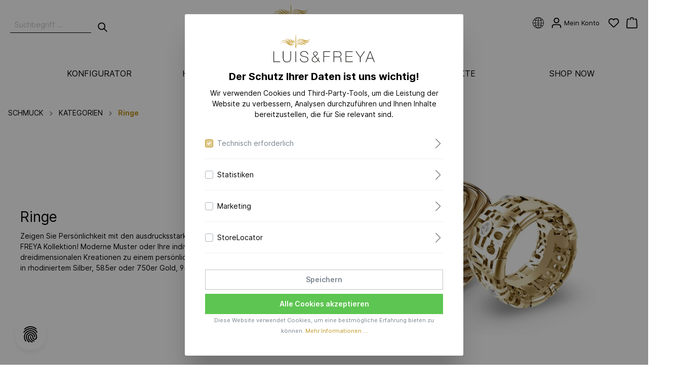

--- FILE ---
content_type: text/html; charset=UTF-8
request_url: https://luis-freya.com/de/SCHMUCK/KATEGORIEN/Ringe/
body_size: 33650
content:

<!DOCTYPE html>

<html xml:lang="meta.xmlLang"
      lang="meta.xmlLang"
      itemscope="itemscope"
      itemtype="https://schema.org/WebPage">

                        
    <head>
                                    <meta charset="utf-8">
            
                            <meta name="viewport"
                      content="width=device-width, initial-scale=1, shrink-to-fit=no">
            
                            <meta name="author"
                      content=""/>
                <meta name="robots"
                      content="index,follow"/>
                <meta name="revisit-after"
                      content="15 days"/>
                <meta name="keywords"
                      content=""/>
                <meta name="description"
                      content=""/>
            
                            <meta property="og:type"
                      content="website"/>
                <meta property="og:site_name"
                      content="Luis-Freya"/>
                <meta property="og:title"
                      content="Ringe"/>
                <meta property="og:description"
                      content=""/>
                <meta property="og:image"
                      content="https://luis-freya.com/media/4d/e8/c1/1614880451/2020-12-Logo_LUISFREYA__positiv.svg"/>

                <meta name="twitter:card"
                      content="summary"/>
                <meta name="twitter:site"
                      content="Luis-Freya"/>
                <meta name="twitter:title"
                      content="Ringe"/>
                <meta name="twitter:description"
                      content=""/>
                <meta name="twitter:image"
                      content="https://luis-freya.com/media/4d/e8/c1/1614880451/2020-12-Logo_LUISFREYA__positiv.svg"/>
            
                            <meta itemprop="copyrightHolder"
                      content="Luis-Freya"/>
                <meta itemprop="copyrightYear"
                      content=""/>
                <meta itemprop="isFamilyFriendly"
                      content="true"/>
                <meta itemprop="image"
                      content="https://luis-freya.com/media/4d/e8/c1/1614880451/2020-12-Logo_LUISFREYA__positiv.svg"/>
            
                                                <link rel="alternate" hreflang="x-default" href="https://luis-freya.com/de/SCHMUCK/KATEGORIEN/Ringe/" />
                                    <link rel="alternate" hreflang="de-DE" href="https://luis-freya.com/de/SCHMUCK/KATEGORIEN/Ringe/" />
                                    
                    <link rel="shortcut icon"
                  href="https://luis-freya.com/media/2a/ec/ac/1626441817/2021-07-15_LuisFreya_Fav_Icons_180x180px__v1_Bildmarke.png">
        
                    <link rel="apple-touch-icon"
                  sizes="180x180"
                  href="https://luis-freya.com/media/96/4d/e9/1626441583/2021-07-15_LuisFreya_Fav_Icons_180x180px__v1_RunenLF.png">
        
                    <link rel="icon"
                  sizes="192x192"
                  href="https://luis-freya.com/media/96/4d/e9/1626441583/2021-07-15_LuisFreya_Fav_Icons_180x180px__v1_RunenLF.png">
            <meta name="theme-color"
                  content="#bf9724"/>
        
                                    <link rel="canonical" href="https://luis-freya.com/de/SCHMUCK/KATEGORIEN/Ringe/" />
                    
                    <title itemprop="name">
                Ringe            </title>
        
                                                              <link rel="stylesheet"
                      href="https://luis-freya.com/theme/7910f87303190d945542063d41ca728e/css/all.css?1721241231775040">
                                    

                                                                                                                                                                                            
        
                        <script>
        window.features = {"FEATURE_NEXT_1797":false,"FEATURE_NEXT_7453":false,"FEATURE_NEXT_8172":false,"FEATURE_NEXT_12009":false,"FEATURE_NEXT_10549":false,"FEATURE_NEXT_10078":false,"FEATURE_NEXT_10539":false,"FEATURE_NEXT_12092":false,"FEATURE_NEXT_11253":false,"FEATURE_NEXT_10550":false,"FEATURE_NEXT_12016":false,"FEATURE_NEXT_11917":false,"FEATURE_NEXT_10553":false,"FEATURE_NEXT_12108":false,"FEATURE_NEXT_10552":false,"FEATURE_NEXT_12553":false,"FEATURE_NEXT_12608":false,"FEATURE_NEXT_7365":false,"FEATURE_NEXT_12289":false,"FEATURE_NEXT_12032":false,"FEATURE_NEXT_12942":false,"FEATURE_NEXT_12957":false,"FEATURE_NEXT_9831":false,"FEATURE_NEXT_12429":false};
    </script>
        
                                                    <script async src="https://www.googletagmanager.com/gtag/js?id=UA-201921869-1"></script>
        <script>
            window.gtagActive = true;
            window.controllerName = 'navigation';
            window.actionName = 'index';
            window.dataLayer = window.dataLayer || [];
            window.trackOrders = '1';

            function gtag() { dataLayer.push(arguments); }

                            window.gtagCallback = function gtagCallbackFunction() {
                    gtag('js', new Date());

                    gtag('config', 'UA-201921869-1', {
                        'anonymize_ip': '1',
                        'cookie_domain': 'none',
                        'cookie_prefix': '_swag_ga',
                    });
                };
                    </script>
            
            <script>
            window.mediameetsFacebookPixelData = new Map();
        </script>
        </head>

	    <body class="is-ctl-navigation is-act-index">

                            <noscript class="noscript-main">
                
  <div role="alert"
       class="alert alert-info alert-has-icon">
                                    <span class="icon icon-info">
                            <svg xmlns="http://www.w3.org/2000/svg" width="24" height="24" viewBox="0 0 24 24">
  <path fill="#758CA3" fill-rule="evenodd" d="M12,7 C12.5522847,7 13,7.44771525 13,8 C13,8.55228475 12.5522847,9 12,9 C11.4477153,9 11,8.55228475 11,8 C11,7.44771525 11.4477153,7 12,7 Z M13,16 C13,16.5522847 12.5522847,17 12,17 C11.4477153,17 11,16.5522847 11,16 L11,11 C11,10.4477153 11.4477153,10 12,10 C12.5522847,10 13,10.4477153 13,11 L13,16 Z M24,12 C24,18.627417 18.627417,24 12,24 C5.372583,24 6.14069502e-15,18.627417 5.32907052e-15,12 C-8.11624501e-16,5.372583 5.372583,4.77015075e-15 12,3.55271368e-15 C18.627417,5.58919772e-16 24,5.372583 24,12 Z M12,2 C6.4771525,2 2,6.4771525 2,12 C2,17.5228475 6.4771525,22 12,22 C17.5228475,22 22,17.5228475 22,12 C22,6.4771525 17.5228475,2 12,2 Z"/>
</svg>

        </span>                  
          <div class="alert-content-container">
                          
                  <div class="alert-content">
                          Um unseren Shop in vollem Umfang nutzen zu können, empfehlen wir Ihnen Javascript in Ihrem Browser zu aktivieren.
                      </div>
        
                                </div>
      </div>
            </noscript>
        
                    <header class="header-main">
                                    <div class="container">
                        
  
      <div class="row align-items-center header-row "
         style="background-color: #fff;">
              <div class="col-12 order-2 order-md-1 col-lg-6 header-logo-col order-lg-2">
            <div class="header-logo-main">
          <a class="header-logo-main-link"
         href="/de/"
         title="Zur Startseite wechseln">

                                

                  <picture>
            
                <source srcset="https://luis-freya.com/media/4d/e8/c1/1614880451/2020-12-Logo_LUISFREYA__positiv.svg"
                        media="(min-width: 768px) and (max-width: 991px)"
                        class="header-logo-main-set-md">

            
            
                <source srcset="https://luis-freya.com/media/4d/e8/c1/1614880451/2020-12-Logo_LUISFREYA__positiv.svg"
                        media="(max-width: 767px)"
                        class="header-logo-main-set-sm">

            
            
                <img src="https://luis-freya.com/media/4d/e8/c1/1614880451/2020-12-Logo_LUISFREYA__positiv.svg"
                     alt="Zur Startseite wechseln"
                     class="img-fluid header-logo-main-img logo-pos"/>

                      </picture>
              </a>
      </div>
        </div>
      
              <div class="col-12 order-2 col-sm order-sm-1 header-search-col">
          <div class="row">
            <div class="col-sm-auto d-none d-sm-block d-lg-none">
                                          <div class="nav-main-toggle">
                                      <button class="btn nav-main-toggle-btn header-actions-btn"
                            type="button"
                            data-offcanvas-menu="true"
                            aria-label="Menü">
                                                      <span class="icon icon-stack">
                            <svg xmlns="http://www.w3.org/2000/svg" width="24" height="24" viewBox="0 0 24 24">
  <path fill="#758CA3" fill-rule="evenodd" d="M3,13 C2.44771525,13 2,12.5522847 2,12 C2,11.4477153 2.44771525,11 3,11 L21,11 C21.5522847,11 22,11.4477153 22,12 C22,12.5522847 21.5522847,13 21,13 L3,13 Z M3,6 C2.44771525,6 2,5.55228475 2,5 C2,4.44771525 2.44771525,4 3,4 L21,4 C21.5522847,4 22,4.44771525 22,5 C22,5.55228475 21.5522847,6 21,6 L3,6 Z M3,20 C2.44771525,20 2,19.5522847 2,19 C2,18.4477153 2.44771525,18 3,18 L21,18 C21.5522847,18 22,18.4477153 22,19 C22,19.5522847 21.5522847,20 21,20 L3,20 Z"/>
</svg>

        </span>                                          </button>
                                  </div>
              
                </div>
            <div class="col">
                            <div class="collapse"
       id="searchCollapse">
    <div class="header-search">
      <form action="/de/search"
            method="get"
            data-search-form="true"
            class="header-search-form">
                  <div class="input-group">
                          <input type="search"
                     name="search"
                     class="form-control header-search-input"
                     autocomplete="off"
                     autocapitalize="off"
                     placeholder="Suchbegriff ..."
                     aria-label="Suchbegriff ..."
                     value=""
              >
            
                          <div class="input-group-append">
                <button type="submit"
                        class="btn header-search-btn"
                        aria-label="Suchen">
                                    <span class="header-search-icon">
                                                <span class="icon icon-search">
                            <svg xmlns="http://www.w3.org/2000/svg" width="24" height="24" viewBox="0 0 24 24">
  <path fill="#758CA3" fill-rule="evenodd" d="M10.0943561,16.3198574 L4.70710678,21.7071068 C4.31658249,22.0976311 3.68341751,22.0976311 3.29289322,21.7071068 C2.90236893,21.3165825 2.90236893,20.6834175 3.29289322,20.2928932 L8.68014258,14.9056439 C7.62708161,13.5509601 7,11.8487115 7,10 C7,5.581722 10.581722,2 15,2 C19.418278,2 23,5.581722 23,10 C23,14.418278 19.418278,18 15,18 C13.1512885,18 11.4490399,17.3729184 10.0943561,16.3198574 Z M15,16 C18.3137085,16 21,13.3137085 21,10 C21,6.6862915 18.3137085,4 15,4 C11.6862915,4 9,6.6862915 9,10 C9,13.3137085 11.6862915,16 15,16 Z"/>
</svg>

        </span>                                    </span>
                </button>
              </div>
                      </div>
              </form>
    </div>
  </div>

                </div>
          </div>
        </div>
      
      
        <div class="col-12 order-1 col-sm order-sm-3 header-actions-col">
  <div class="row justify-content-start no-gutters">

          <div class="col d-sm-none">
        <div class="menu-button">
                      <button class="btn nav-main-toggle-btn header-actions-btn"
                    type="button"
                    data-offcanvas-menu="true"
                    aria-label="Menü">
                                      <span class="icon icon-stack">
                            <svg xmlns="http://www.w3.org/2000/svg" width="24" height="24" viewBox="0 0 24 24">
  <path fill="#758CA3" fill-rule="evenodd" d="M3,13 C2.44771525,13 2,12.5522847 2,12 C2,11.4477153 2.44771525,11 3,11 L21,11 C21.5522847,11 22,11.4477153 22,12 C22,12.5522847 21.5522847,13 21,13 L3,13 Z M3,6 C2.44771525,6 2,5.55228475 2,5 C2,4.44771525 2.44771525,4 3,4 L21,4 C21.5522847,4 22,4.44771525 22,5 C22,5.55228475 21.5522847,6 21,6 L3,6 Z M3,20 C2.44771525,20 2,19.5522847 2,19 C2,18.4477153 2.44771525,18 3,18 L21,18 C21.5522847,18 22,18.4477153 22,19 C22,19.5522847 21.5522847,20 21,20 L3,20 Z"/>
</svg>

        </span>                          </button>
                  </div>
      </div>
    
          <div class="col-auto d-sm-none search-toggle-container">
        <div class="search-toggle">
          <button class="btn header-actions-btn search-toggle-btn js-search-toggle-btn collapsed"
                  type="button"
                  data-toggle="collapse"
                  data-target="#searchCollapse"
                  aria-expanded="false"
                  aria-controls="searchCollapse"
                  aria-label="Suchen">
                    <span class="icon icon-search">
                            <svg xmlns="http://www.w3.org/2000/svg" width="24" height="24" viewBox="0 0 24 24">
  <path fill="#758CA3" fill-rule="evenodd" d="M10.0943561,16.3198574 L4.70710678,21.7071068 C4.31658249,22.0976311 3.68341751,22.0976311 3.29289322,21.7071068 C2.90236893,21.3165825 2.90236893,20.6834175 3.29289322,20.2928932 L8.68014258,14.9056439 C7.62708161,13.5509601 7,11.8487115 7,10 C7,5.581722 10.581722,2 15,2 C19.418278,2 23,5.581722 23,10 C23,14.418278 19.418278,18 15,18 C13.1512885,18 11.4490399,17.3729184 10.0943561,16.3198574 Z M15,16 C18.3137085,16 21,13.3137085 21,10 C21,6.6862915 18.3137085,4 15,4 C11.6862915,4 9,6.6862915 9,10 C9,13.3137085 11.6862915,16 15,16 Z"/>
</svg>

        </span>          </button>
        </div>
      </div>
    
            
  <div class="top-bar-nav-item top-bar-language">
    
            
              <div class="languages-menu dropdown">
          <button class="btn dropdown-toggle top-bar-nav-btn"
                  type="button"
                  id="languagesDropdown-top-bar"
                  data-toggle="dropdown"
                  aria-haspopup="true"
                  aria-expanded="false">
                                <span class="header-language-icon">
                                            <span class="icon icon-earth">
                            <?xml version="1.0" encoding="iso-8859-1"?>
<!-- Generator: Adobe Illustrator 16.0.0, SVG Export Plug-In . SVG Version: 6.00 Build 0)  -->
<!DOCTYPE svg PUBLIC "-//W3C//DTD SVG 1.1//EN" "http://www.w3.org/Graphics/SVG/1.1/DTD/svg11.dtd">
<svg xmlns:xlink="http://www.w3.org/1999/xlink" version="1.1" id="Capa_1" xmlns="http://www.w3.org/2000/svg" x="0px"
     y="0px"
     width="48.749px" height="48.748px" viewBox="0 0 48.749 48.748" style="enable-background:new 0 0 48.749 48.748;"
     xml:space="preserve">
<g>
	<path d="M44.268,10.32c-0.371-0.524-0.758-1.035-1.17-1.527C38.624,3.424,31.891,0,24.374,0c-0.014,0-0.025,0.001-0.037,0.001
		C24.329,0.001,24.323,0,24.315,0c-0.027,0-0.055,0.003-0.084,0.003C16.771,0.046,10.097,3.46,5.649,8.793
		c-0.41,0.493-0.799,1.003-1.17,1.527C1.663,14.295,0,19.142,0,24.374c0,5.231,1.662,10.08,4.479,14.054
		c0.371,0.524,0.76,1.035,1.17,1.527c4.447,5.333,11.121,8.747,18.582,8.79c0.029,0,0.057,0.003,0.084,0.003
		c0.008,0,0.014-0.001,0.021-0.001c0.012,0,0.023,0.001,0.037,0.001c7.518,0,14.25-3.423,18.725-8.792
		c0.41-0.492,0.799-1.004,1.17-1.528c2.816-3.975,4.479-8.822,4.479-14.055C48.747,19.143,47.084,14.295,44.268,10.32z M17.249,3.17
		c-2.24,2.161-4.102,5.32-5.385,9.111c-1.719-0.642-3.266-1.415-4.6-2.289C9.879,6.886,13.318,4.494,17.249,3.17z M6.09,11.521
		c1.516,1.012,3.268,1.897,5.205,2.626c-0.836,3.054-1.316,6.444-1.334,10.021H2.004C2.047,19.463,3.562,15.109,6.09,11.521z
		 M2.079,26.168H10c0.129,2.994,0.584,5.835,1.293,8.434c-1.938,0.729-3.689,1.614-5.203,2.627
		C3.849,34.048,2.404,30.266,2.079,26.168z M7.27,38.752c1.334-0.872,2.877-1.643,4.592-2.285c1.283,3.792,3.146,6.949,5.387,9.11
		C13.318,44.254,9.886,41.857,7.27,38.752z M23.374,46.676c-4.104-0.562-7.646-4.771-9.654-10.833
		c2.895-0.868,6.172-1.394,9.654-1.479V46.676z M23.374,32.366c-3.672,0.088-7.133,0.655-10.215,1.601
		c-0.631-2.396-1.035-5.025-1.156-7.798h11.371V32.366z M23.374,24.168H11.961c0.018-3.359,0.455-6.532,1.207-9.384
		c3.078,0.943,6.537,1.511,10.205,1.598V24.168z M23.374,14.384c-3.48-0.085-6.756-0.609-9.648-1.477
		c2.007-6.059,5.546-10.272,9.648-10.835V14.384z M46.741,24.168h-8.072c-0.018-3.562-0.492-6.938-1.322-9.981
		c1.98-0.736,3.769-1.635,5.31-2.665C45.184,15.11,46.698,19.463,46.741,24.168z M41.481,9.994
		c-1.361,0.891-2.943,1.676-4.703,2.325c-1.295-3.843-3.184-7.04-5.459-9.209C35.323,4.421,38.825,6.84,41.481,9.994z M25.374,2.087
		c4.059,0.627,7.555,4.832,9.541,10.85c-2.865,0.849-6.104,1.363-9.541,1.447V2.087z M25.374,16.383
		c3.625-0.086,7.045-0.642,10.096-1.565c0.748,2.844,1.182,6.005,1.199,9.351H25.374V16.383z M25.374,26.168h11.254
		c-0.121,2.76-0.523,5.377-1.148,7.766c-3.055-0.926-6.479-1.481-10.104-1.568L25.374,26.168L25.374,26.168z M25.374,46.661V34.365
		c3.439,0.084,6.678,0.598,9.547,1.447C32.932,41.832,29.432,46.034,25.374,46.661z M31.319,45.639
		c2.275-2.168,4.168-5.363,5.463-9.207c1.756,0.648,3.336,1.432,4.695,2.321C38.821,41.906,35.323,44.327,31.319,45.639z
		 M42.657,37.229c-1.541-1.03-3.33-1.931-5.311-2.666c0.702-2.588,1.153-5.416,1.28-8.394h8.041
		C46.342,30.266,44.901,34.049,42.657,37.229z"/>
</g>
  <g>
</g>
  <g>
</g>
  <g>
</g>
  <g>
</g>
  <g>
</g>
  <g>
</g>
  <g>
</g>
  <g>
</g>
  <g>
</g>
  <g>
</g>
  <g>
</g>
  <g>
</g>
  <g>
</g>
  <g>
</g>
  <g>
</g>
</svg>

        </span>                                </span>
          </button>
                      <div class="top-bar-list dropdown-menu dropdown-menu-right"
                 aria-labelledby="languagesDropdown-top-bar">
              <div class="top-bar-list-item dropdown-item">
                <label class="top-bar-list-label"
                       for="de-shop">
                  <a id="de-shop"
                     href="/de"
                  >
                    Germany
                  </a>
                </label>
              </div>
              <div class="top-bar-list-item dropdown-item">
                <label class="top-bar-list-label"
                       for="us-shop">
                  <a id="us-shop"
                     href="/"
                  >
                    United States
                  </a>
                </label>
              </div>
              <div class="top-bar-list-item dropdown-item">
                <label class="top-bar-list-label"
                       for="dk-shop">
                  <a id="dk-shop"
                     href="/dk"
                  >
                    Denmark
                  </a>
                </label>
              </div>
              <div class="top-bar-list-item dropdown-item">
                <label class="top-bar-list-label"
                       for="ch-shop">
                  <a id="ch-shop"
                     href="/ch"
                  >
                    Switzerland
                  </a>
                </label>
              </div>
            </div>
                  </div>
            </div>

          <div class="col-auto account-menu-container">
        <div class="account-menu">
            <div class="dropdown">
          <button class="btn account-menu-btn header-actions-btn"
              type="button"
              id="accountWidget"
              data-offcanvas-account-menu="true"
              data-toggle="dropdown"
              aria-haspopup="true"
              aria-expanded="false"
              aria-label="Mein Konto"
              title="Mein Konto">
                <span class="icon icon-avatar">
                            <svg xmlns="http://www.w3.org/2000/svg" width="24" height="24" viewBox="0 0 24 24">
  <path fill="#758CA3" fill-rule="evenodd" d="M12,3 C9.790861,3 8,4.790861 8,7 C8,9.209139 9.790861,11 12,11 C14.209139,11 16,9.209139 16,7 C16,4.790861 14.209139,3 12,3 Z M12,1 C15.3137085,1 18,3.6862915 18,7 C18,10.3137085 15.3137085,13 12,13 C8.6862915,13 6,10.3137085 6,7 C6,3.6862915 8.6862915,1 12,1 Z M4,22.0990195 C4,22.6513043 3.55228475,23.0990195 3,23.0990195 C2.44771525,23.0990195 2,22.6513043 2,22.0990195 L2,20 C2,17.2385763 4.23857625,15 7,15 L17.0007003,15 C19.7621241,15 22.0007003,17.2385763 22.0007003,20 L22.0007003,22.0990195 C22.0007003,22.6513043 21.5529851,23.0990195 21.0007003,23.0990195 C20.4484156,23.0990195 20.0007003,22.6513043 20.0007003,22.0990195 L20.0007003,20 C20.0007003,18.3431458 18.6575546,17 17.0007003,17 L7,17 C5.34314575,17 4,18.3431458 4,20 L4,22.0990195 Z"/>
</svg>

        </span>        <p class="d-none d-lg-block account-label">Mein Konto</p>
      </button>
    
          <div class="dropdown-menu dropdown-menu-right account-menu-dropdown js-account-menu-dropdown"
           aria-labelledby="accountWidget">
        
    
      <button class="btn btn-light btn-block offcanvas-close js-offcanvas-close sticky-top">
                      <span class="icon icon-x icon-sm">
                            <svg xmlns="http://www.w3.org/2000/svg" width="24" height="24" viewBox="0 0 24 24">
  <path fill="#758CA3" fill-rule="evenodd" d="M10.5857864,12 L3.29289322,4.70710678 C2.90236893,4.31658249 2.90236893,3.68341751 3.29289322,3.29289322 C3.68341751,2.90236893 4.31658249,2.90236893 4.70710678,3.29289322 L12,10.5857864 L19.2928932,3.29289322 C19.6834175,2.90236893 20.3165825,2.90236893 20.7071068,3.29289322 C21.0976311,3.68341751 21.0976311,4.31658249 20.7071068,4.70710678 L13.4142136,12 L20.7071068,19.2928932 C21.0976311,19.6834175 21.0976311,20.3165825 20.7071068,20.7071068 C20.3165825,21.0976311 19.6834175,21.0976311 19.2928932,20.7071068 L12,13.4142136 L4.70710678,20.7071068 C4.31658249,21.0976311 3.68341751,21.0976311 3.29289322,20.7071068 C2.90236893,20.3165825 2.90236893,19.6834175 3.29289322,19.2928932 L10.5857864,12 Z"/>
</svg>

        </span>          </button>
  
      <div class="offcanvas-content-container">
          <div class="account-menu">
                                    <div class="dropdown-header account-menu-header">
                    Mein Konto
                </div>
                    
                                    <div class="account-menu-login">
                    <a href="/de/account/login"
                       title="Anmelden"
                       class="btn btn-primary account-menu-login-button">
                        Anmelden
                    </a>

                    <div class="account-menu-register">
                        oder <a href="/de/account/login"
                                                            title="registrieren">registrieren</a>
                    </div>
                </div>
                    
                    <div class="account-menu-links">
                    <div class="header-account-menu">
        <div class="card account-menu-inner">
                                        
                                                <div class="list-group list-group-flush account-aside-list-group">
                                                                                    <a href="/de/account"
                                   title="Übersicht"
                                   class="list-group-item list-group-item-action account-aside-item">
                                    Übersicht
                                </a>
                            
                                                            <a href="/de/account/profile"
                                   title="Persönliches Profil"
                                   class="list-group-item list-group-item-action account-aside-item">
                                    Persönliches Profil
                                </a>
                            
                                                            <a href="/de/account/address"
                                   title="Adressen"
                                   class="list-group-item list-group-item-action account-aside-item">
                                    Adressen
                                </a>
                            
                                                            <a href="/de/account/payment"
                                   title="Zahlungsarten"
                                   class="list-group-item list-group-item-action account-aside-item">
                                    Zahlungsarten
                                </a>
                            
                                                            <a href="/de/account/order"
                                   title="Bestellungen"
                                   class="list-group-item list-group-item-action account-aside-item">
                                    Bestellungen
                                </a>
                                                                        </div>
                            
                                                </div>
    </div>
            </div>
            </div>
    </div>
        </div>
      </div>
        </div>
      </div>
    
          <div class="header-wishlist">
        <a class="btn header-wishlist-btn header-actions-btn"
           href="/de/wishlist"
           title="Merkzettel"
           aria-label="Merkzettel">
            <span class="header-wishlist-icon">
                <span class="icon icon-heart">
                            <svg xmlns="http://www.w3.org/2000/svg" width="24" height="24" viewBox="0 0 24 24">
  <path fill="#758CA3" fill-rule="evenodd" d="M4,12.3333333 C4,14.9106622 6.08933783,17 8.66666667,17 C11.2439955,17 13.3333333,14.9106622 13.3333333,12.3333333 L13.3333333,10.3333333 L15.3333333,10.3333333 C17.9106622,10.3333333 20,8.2439955 20,5.66666667 C20,3.08933783 17.9106622,1 15.3333333,1 L4.69999993,1 C4.31340064,1 4,1.31340064 4,1.69999993 L4,12.3333333 Z M2,12.3333333 L2,1.69999993 C2,0.208831143 3.20883114,-1 4.69999993,-1 L15.3333333,-1 C19.0152317,-1 22,1.98476833 22,5.66666667 C22,9.348565 19.0152317,12.3333333 15.3333333,12.3333333 C15.3333333,16.0152317 12.348565,19 8.66666667,19 C4.98476833,19 2,16.0152317 2,12.3333333 Z" transform="rotate(-135 12 9)"/>
</svg>

        </span>    </span>
    <span class="badge badge-primary header-wishlist-badge"
        id="wishlist-basket"
        data-wishlist-storage="true"
        data-wishlist-storage-options="{&quot;listPath&quot;:&quot;\/de\/wishlist\/list&quot;,&quot;mergePath&quot;:&quot;\/de\/wishlist\/merge&quot;,&quot;tokenMergePath&quot;:&quot;MhO0USrF03clN4UBQi9g20cPgE7R_gDcaGi_e6mO2QM&quot;,&quot;pageletPath&quot;:&quot;\/de\/wishlist\/merge\/pagelet&quot;,&quot;tokenPageletPath&quot;:&quot;51A2MHKg_B3IXzZAZ1T8S7KK45hEgl0N7dsP96CnPMo&quot;}"
        data-wishlist-widget="true"
  ></span>
        </a>
      </div>
    
          <div class="col-auto header-cart-container">
        <div class="header-cart"
             data-offcanvas-cart="true">
          <a class="btn header-cart-btn header-actions-btn"
             href="/de/checkout/cart"
             data-cart-widget="true"
             title=""
             aria-label="">
            
			  <span class="header-cart-icon">
                <span class="icon icon-bag">
                            <svg xmlns="http://www.w3.org/2000/svg" width="24" height="24" viewBox="0 0 24 24">
  <path fill="#758CA3" fill-rule="evenodd" d="M5.89201868,3.00002161 C6.44430343,3.00002161 6.89201868,3.44773686 6.89201868,4.00002161 C6.89201868,4.55230636 6.44430343,5.00002161 5.89201868,5.00002161 L3.78952369,5.00002161 C3.25766386,5.00002161 2.81885979,5.41633807 2.79090586,5.94746278 L2.00143217,20.9474628 C1.97240473,21.4989842 2.39596977,21.969612 3.00005,22.0000216 L20.8102851,22.0000216 C21.3625698,22.0000216 21.8102851,21.5523064 21.8089029,20.9474628 L21.019429,5.94744123 C20.9914751,5.4163165 20.552671,5 20.0208111,5 L17.8920187,5 C17.3397339,5 16.8920187,4.55228475 16.8920187,4 C16.8920187,3.44771525 17.3397339,3 17.8920187,3 L20.0208111,3 C21.6163907,3 22.9328029,4.24894949 23.0166646,5.84232368 L23.8061386,20.8423453 C23.8095937,20.9211471 23.8095937,20.9211471 23.8102851,21.0000216 C23.8102851,22.6568759 22.4671393,24.0000216 20.8102851,24.0000216 L3.00005,24.0000216 C2.92117541,23.9993303 2.92117541,23.9993303 2.8423735,23.9958751 C1.18780931,23.9087928 -0.0828858128,22.4969093 0.00419651318,20.8423451 L0.793670197,5.84234511 C0.877531993,4.24897099 2.1939442,3.00002161 3.78952369,3.00002161 L5.89201868,3.00002161 Z M9.89201868,5 C9.89201868,5.55228475 9.44430343,6 8.89201868,6 C8.33973393,6 7.89201868,5.55228475 7.89201868,5 L7.89201868,3 C7.89201868,1.34314575 9.23516443,1.22124533e-15 10.8920187,8.8817842e-16 L12.8920187,9.99200722e-16 C14.5488729,4.99600361e-16 15.8920187,1.34314575 15.8920187,3 L15.8920187,5 C15.8920187,5.55228475 15.4443034,6 14.8920187,6 C14.3397339,6 13.8920187,5.55228475 13.8920187,5 L13.8920187,3 C13.8920187,2.44771525 13.4443034,2 12.8920187,2 L10.8920187,2 C10.3397339,2 9.89201868,2.44771525 9.89201868,3 L9.89201868,5 Z"/>
</svg>

        </span>    </span>
  
	          </a>
        </div>
      </div>
      </div>
</div>

          </div>
                      </div>
                            </header>
        
        
                
              <div class="nav-main">
                                    
  
  <div class="main-navigation "
       style="background-color: #fff;"       id="mainNavigation"
       data-flyout-menu="true">
          <div class="container">
                  <nav class="nav main-navigation-menu"
               itemscope="itemscope"
               itemtype="http://schema.org/SiteNavigationElement">

                                                        
                                                              
                                                                            <a
                        class="nav-link main-navigation-link col"
                        href="https://luis-freya.com/de/DESIGN-STUDIO/Produktauswahl/"
                        itemprop="url"
                                                title="KONFIGURATOR">
                        <div class="main-navigation-link-text">
                          <span itemprop="name">KONFIGURATOR</span>
                        </div>
                      </a>
                                                                                                                    
                                                                            <a
                        class="nav-link main-navigation-link col"
                        href="https://luis-freya.com/de/HERSTELLUNG/"
                        itemprop="url"
                                                title="HERSTELLUNG">
                        <div class="main-navigation-link-text">
                          <span itemprop="name">HERSTELLUNG</span>
                        </div>
                      </a>
                                                                                                                    
                                                                            <a
                        class="nav-link main-navigation-link col active"
                        href="https://luis-freya.com/de/JEWELRY"
                        itemprop="url"
                                                  data-flyout-menu-trigger="b37a360d3e7d4c2492e4a12aa7658bd4"
                                                title="SCHMUCK">
                        <div class="main-navigation-link-text">
                          <span itemprop="name">SCHMUCK</span>
                        </div>
                      </a>
                                                                                                                    
                                                                            <a
                        class="nav-link main-navigation-link col"
                        href="https://luis-freya.com/de/DAS-PERFEKTE-GESCHENK/"
                        itemprop="url"
                                                title="DAS PERFEKTE GESCHENK">
                        <div class="main-navigation-link-text">
                          <span itemprop="name">DAS PERFEKTE GESCHENK</span>
                        </div>
                      </a>
                                                                                                                    
                                                                            <a
                        class="nav-link main-navigation-link col"
                        href="https://luis-freya.com/de/SHOP-NOW/"
                        itemprop="url"
                                                title="SHOP NOW">
                        <div class="main-navigation-link-text">
                          <span itemprop="name">SHOP NOW</span>
                        </div>
                      </a>
                                                                                          </nav>
              </div>
    
                                                                                                                          
                        <div class="navigation-flyouts">
                                                                                                                                            <div class="navigation-flyout"
                         data-flyout-menu-id="b37a360d3e7d4c2492e4a12aa7658bd4">
                      <div class="container">
                                                      
      <div class="row navigation-flyout-content">
              <div class="col">
          <div class="navigation-flyout-categories">
                            
          
        
  <div class="row navigation-flyout-categories is-level-0">
                      
              <div class="col navigation-flyout-col">
                                    <a
                class="nav-item nav-link navigation-flyout-link is-level-0"
                href="https://luis-freya.com/de/SCHMUCK/NEU/"
                itemprop="url"
                title="NEU">
                <span itemprop="name">NEU</span>
              </a>
                      
                                      
    
        
  <div class=" navigation-flyout-categories is-level-1">
      </div>
                              </div>
                            
              <div class="col navigation-flyout-col">
                                    <div class="nav-item nav-link navigation-flyout-link is-level-0"
                   title="KOLLEKTIONEN">
                <span itemprop="name">KOLLEKTIONEN</span>
              </div>
                      
                                      
    
        
  <div class=" navigation-flyout-categories is-level-1">
                      
              <div class="col navigation-flyout-col">
                                    <a
                class="nav-item nav-link navigation-flyout-link is-level-1"
                href="https://luis-freya.com/de/SCHMUCK/KOLLEKTIONEN/LOVE-LETTER/"
                itemprop="url"
                title="LOVE-LETTER">
                <span itemprop="name">LOVE-LETTER</span>
              </a>
                      
                                      
    
        
  <div class=" navigation-flyout-categories is-level-2">
      </div>
                              </div>
                            
              <div class="col navigation-flyout-col">
                                    <a
                class="nav-item nav-link navigation-flyout-link is-level-1"
                href="https://luis-freya.com/de/SCHMUCK/KOLLEKTIONEN/LOVE-LETTER-MASTER/"
                itemprop="url"
                title="LOVE-LETTER MASTER">
                <span itemprop="name">LOVE-LETTER MASTER</span>
              </a>
                      
                                      
    
        
  <div class=" navigation-flyout-categories is-level-2">
      </div>
                              </div>
                            
              <div class="col navigation-flyout-col">
                                    <a
                class="nav-item nav-link navigation-flyout-link is-level-1"
                href="https://luis-freya.com/de/SCHMUCK/KOLLEKTIONEN/MODERN-ART/"
                itemprop="url"
                title="MODERN-ART">
                <span itemprop="name">MODERN-ART</span>
              </a>
                      
                                      
    
        
  <div class=" navigation-flyout-categories is-level-2">
      </div>
                              </div>
                            
              <div class="col navigation-flyout-col">
                                    <a
                class="nav-item nav-link navigation-flyout-link is-level-1"
                href="https://luis-freya.com/de/SCHMUCK/KOLLEKTIONEN/DAZZLING-DIAMONDS-FLEX/"
                itemprop="url"
                title="DAZZLING-DIAMONDS FLEX">
                <span itemprop="name">DAZZLING-DIAMONDS FLEX</span>
              </a>
                      
                                      
    
        
  <div class=" navigation-flyout-categories is-level-2">
      </div>
                              </div>
                            
              <div class="col navigation-flyout-col">
                                    <a
                class="nav-item nav-link navigation-flyout-link is-level-1"
                href="https://luis-freya.com/de/SCHMUCK/KOLLEKTIONEN/DAZZLING-COLORS-FLEX/"
                itemprop="url"
                title="DAZZLING-COLORS FLEX">
                <span itemprop="name">DAZZLING-COLORS FLEX</span>
              </a>
                      
                                      
    
        
  <div class=" navigation-flyout-categories is-level-2">
      </div>
                              </div>
            </div>
                              </div>
                            
              <div class="col navigation-flyout-col">
                                    <div class="nav-item nav-link navigation-flyout-link is-level-0"
                   title="KATEGORIEN">
                <span itemprop="name">KATEGORIEN</span>
              </div>
                      
                                      
    
        
  <div class=" navigation-flyout-categories is-level-1">
                      
              <div class="col navigation-flyout-col">
                                    <a
                class="nav-item nav-link navigation-flyout-link is-level-1 active"
                href="https://luis-freya.com/de/SCHMUCK/KATEGORIEN/Ringe/"
                itemprop="url"
                title="Ringe">
                <span itemprop="name">Ringe</span>
              </a>
                      
                                      
    
        
  <div class=" navigation-flyout-categories is-level-2">
      </div>
                              </div>
                            
              <div class="col navigation-flyout-col">
                                    <a
                class="nav-item nav-link navigation-flyout-link is-level-1"
                href="https://luis-freya.com/de/SCHMUCK/KATEGORIEN/Ohrringe/"
                itemprop="url"
                title="Ohrringe">
                <span itemprop="name">Ohrringe</span>
              </a>
                      
                                      
    
        
  <div class=" navigation-flyout-categories is-level-2">
      </div>
                              </div>
                            
              <div class="col navigation-flyout-col">
                                    <a
                class="nav-item nav-link navigation-flyout-link is-level-1"
                href="https://luis-freya.com/de/SCHMUCK/KATEGORIEN/Armbaender/"
                itemprop="url"
                title="Armbänder">
                <span itemprop="name">Armbänder</span>
              </a>
                      
                                      
    
        
  <div class=" navigation-flyout-categories is-level-2">
      </div>
                              </div>
                            
              <div class="col navigation-flyout-col">
                                    <a
                class="nav-item nav-link navigation-flyout-link is-level-1"
                href="https://luis-freya.com/de/SCHMUCK/KATEGORIEN/Kettenanhaenger-Halsketten/"
                itemprop="url"
                title="Kettenanhänger &amp; Halsketten">
                <span itemprop="name">Kettenanhänger &amp; Halsketten</span>
              </a>
                      
                                      
    
        
  <div class=" navigation-flyout-categories is-level-2">
      </div>
                              </div>
            </div>
                              </div>
            </div>
                      </div>
        </div>
      
    </div>
                                                </div>
                    </div>
                                                                                                                                  </div>
                    </div>
                            </div>
        

  <div class="dummy-sticky" style="display:none;"
       data-stickysearch-duration="1000"
       data-sticky-show="search_and_menu_auto"
       data-sticky-tablet-show=""
       data-sticky-phone-show=""
       data-default-logo="https://luis-freya.com/media/30/4f/81/1614880451/2020-12-Logo_LUISFREYA__negativ.svg">
  </div>

  <nav class="navigation-sticky" style="top:0px;">
    <div class="container" style="display: none;">

      <div class="row align-items-center header-row">

        <div class="col-2 order-1 order-md-1 header-logo-col order-lg-1">
                       <div class="header-logo-main">
     <a class="header-logo-main-link"
        href="/de/"
        title="Zur Startseite wechseln"
        style="text-align:left">
         <picture>
             <img src="/media/4d/e8/c1/1614880451/2020-12-Logo_LUISFREYA__positiv.svg"
                  alt="Zur Startseite wechseln"
                  class="sticky-logo-main-img"/>
         </picture>
     </a>
 </div>

                  </div>

        
  <div class="sticky-navigation col-8 order-2"
       id="mainNavigation"
       data-flyout-menu="true">
          <div class="container">
                  <nav class="nav main-navigation-menu"
               itemscope="itemscope"
               itemtype="http://schema.org/SiteNavigationElement">

                                                        
                                                              
                                                                            <a
                        class="nav-link main-navigation-link col"
                        href="https://luis-freya.com/de/DESIGN-STUDIO/Produktauswahl/"
                        itemprop="url"
                                                title="KONFIGURATOR">
                        <div class="main-navigation-link-text">
                          <span itemprop="name">KONFIGURATOR</span>
                        </div>
                      </a>
                                                                                                                    
                                                                            <a
                        class="nav-link main-navigation-link col"
                        href="https://luis-freya.com/de/HERSTELLUNG/"
                        itemprop="url"
                                                title="HERSTELLUNG">
                        <div class="main-navigation-link-text">
                          <span itemprop="name">HERSTELLUNG</span>
                        </div>
                      </a>
                                                                                                                    
                                                                            <a
                        class="nav-link main-navigation-link col active"
                        href="https://luis-freya.com/de/JEWELRY"
                        itemprop="url"
                                                  data-flyout-menu-trigger="b37a360d3e7d4c2492e4a12aa7658bd4"
                                                title="SCHMUCK">
                        <div class="main-navigation-link-text">
                          <span itemprop="name">SCHMUCK</span>
                        </div>
                      </a>
                                                                                                                    
                                                                            <a
                        class="nav-link main-navigation-link col"
                        href="https://luis-freya.com/de/DAS-PERFEKTE-GESCHENK/"
                        itemprop="url"
                                                title="DAS PERFEKTE GESCHENK">
                        <div class="main-navigation-link-text">
                          <span itemprop="name">DAS PERFEKTE GESCHENK</span>
                        </div>
                      </a>
                                                                                                                    
                                                                            <a
                        class="nav-link main-navigation-link col"
                        href="https://luis-freya.com/de/SHOP-NOW/"
                        itemprop="url"
                                                title="SHOP NOW">
                        <div class="main-navigation-link-text">
                          <span itemprop="name">SHOP NOW</span>
                        </div>
                      </a>
                                                                                          </nav>
              </div>
    
                                                                                                                          
                        <div class="navigation-flyouts">
                                                                                                                                            <div class="navigation-flyout"
                         data-flyout-menu-id="b37a360d3e7d4c2492e4a12aa7658bd4">
                      <div class="container">
                                                      
      <div class="row navigation-flyout-content">
              <div class="col">
          <div class="navigation-flyout-categories">
                            
          
        
  <div class="row navigation-flyout-categories is-level-0">
                      
              <div class="col navigation-flyout-col">
                                    <a
                class="nav-item nav-link navigation-flyout-link is-level-0"
                href="https://luis-freya.com/de/SCHMUCK/NEU/"
                itemprop="url"
                title="NEU">
                <span itemprop="name">NEU</span>
              </a>
                      
                                      
    
        
  <div class=" navigation-flyout-categories is-level-1">
      </div>
                              </div>
                            
              <div class="col navigation-flyout-col">
                                    <div class="nav-item nav-link navigation-flyout-link is-level-0"
                   title="KOLLEKTIONEN">
                <span itemprop="name">KOLLEKTIONEN</span>
              </div>
                      
                                      
    
        
  <div class=" navigation-flyout-categories is-level-1">
                      
              <div class="col navigation-flyout-col">
                                    <a
                class="nav-item nav-link navigation-flyout-link is-level-1"
                href="https://luis-freya.com/de/SCHMUCK/KOLLEKTIONEN/LOVE-LETTER/"
                itemprop="url"
                title="LOVE-LETTER">
                <span itemprop="name">LOVE-LETTER</span>
              </a>
                      
                                      
    
        
  <div class=" navigation-flyout-categories is-level-2">
      </div>
                              </div>
                            
              <div class="col navigation-flyout-col">
                                    <a
                class="nav-item nav-link navigation-flyout-link is-level-1"
                href="https://luis-freya.com/de/SCHMUCK/KOLLEKTIONEN/LOVE-LETTER-MASTER/"
                itemprop="url"
                title="LOVE-LETTER MASTER">
                <span itemprop="name">LOVE-LETTER MASTER</span>
              </a>
                      
                                      
    
        
  <div class=" navigation-flyout-categories is-level-2">
      </div>
                              </div>
                            
              <div class="col navigation-flyout-col">
                                    <a
                class="nav-item nav-link navigation-flyout-link is-level-1"
                href="https://luis-freya.com/de/SCHMUCK/KOLLEKTIONEN/MODERN-ART/"
                itemprop="url"
                title="MODERN-ART">
                <span itemprop="name">MODERN-ART</span>
              </a>
                      
                                      
    
        
  <div class=" navigation-flyout-categories is-level-2">
      </div>
                              </div>
                            
              <div class="col navigation-flyout-col">
                                    <a
                class="nav-item nav-link navigation-flyout-link is-level-1"
                href="https://luis-freya.com/de/SCHMUCK/KOLLEKTIONEN/DAZZLING-DIAMONDS-FLEX/"
                itemprop="url"
                title="DAZZLING-DIAMONDS FLEX">
                <span itemprop="name">DAZZLING-DIAMONDS FLEX</span>
              </a>
                      
                                      
    
        
  <div class=" navigation-flyout-categories is-level-2">
      </div>
                              </div>
                            
              <div class="col navigation-flyout-col">
                                    <a
                class="nav-item nav-link navigation-flyout-link is-level-1"
                href="https://luis-freya.com/de/SCHMUCK/KOLLEKTIONEN/DAZZLING-COLORS-FLEX/"
                itemprop="url"
                title="DAZZLING-COLORS FLEX">
                <span itemprop="name">DAZZLING-COLORS FLEX</span>
              </a>
                      
                                      
    
        
  <div class=" navigation-flyout-categories is-level-2">
      </div>
                              </div>
            </div>
                              </div>
                            
              <div class="col navigation-flyout-col">
                                    <div class="nav-item nav-link navigation-flyout-link is-level-0"
                   title="KATEGORIEN">
                <span itemprop="name">KATEGORIEN</span>
              </div>
                      
                                      
    
        
  <div class=" navigation-flyout-categories is-level-1">
                      
              <div class="col navigation-flyout-col">
                                    <a
                class="nav-item nav-link navigation-flyout-link is-level-1 active"
                href="https://luis-freya.com/de/SCHMUCK/KATEGORIEN/Ringe/"
                itemprop="url"
                title="Ringe">
                <span itemprop="name">Ringe</span>
              </a>
                      
                                      
    
        
  <div class=" navigation-flyout-categories is-level-2">
      </div>
                              </div>
                            
              <div class="col navigation-flyout-col">
                                    <a
                class="nav-item nav-link navigation-flyout-link is-level-1"
                href="https://luis-freya.com/de/SCHMUCK/KATEGORIEN/Ohrringe/"
                itemprop="url"
                title="Ohrringe">
                <span itemprop="name">Ohrringe</span>
              </a>
                      
                                      
    
        
  <div class=" navigation-flyout-categories is-level-2">
      </div>
                              </div>
                            
              <div class="col navigation-flyout-col">
                                    <a
                class="nav-item nav-link navigation-flyout-link is-level-1"
                href="https://luis-freya.com/de/SCHMUCK/KATEGORIEN/Armbaender/"
                itemprop="url"
                title="Armbänder">
                <span itemprop="name">Armbänder</span>
              </a>
                      
                                      
    
        
  <div class=" navigation-flyout-categories is-level-2">
      </div>
                              </div>
                            
              <div class="col navigation-flyout-col">
                                    <a
                class="nav-item nav-link navigation-flyout-link is-level-1"
                href="https://luis-freya.com/de/SCHMUCK/KATEGORIEN/Kettenanhaenger-Halsketten/"
                itemprop="url"
                title="Kettenanhänger &amp; Halsketten">
                <span itemprop="name">Kettenanhänger &amp; Halsketten</span>
              </a>
                      
                                      
    
        
  <div class=" navigation-flyout-categories is-level-2">
      </div>
                              </div>
            </div>
                              </div>
            </div>
                      </div>
        </div>
      
    </div>
                                                </div>
                    </div>
                                                                                                                                  </div>
                    </div>
        <div class="col-12 order-1 col-sm order-sm-3 header-actions-col">
  <div class="row justify-content-start no-gutters">

          <div class="col d-sm-none">
        <div class="menu-button">
                      <button class="btn nav-main-toggle-btn header-actions-btn"
                    type="button"
                    data-offcanvas-menu="true"
                    aria-label="Menü">
                                      <span class="icon icon-stack">
                            <svg xmlns="http://www.w3.org/2000/svg" width="24" height="24" viewBox="0 0 24 24">
  <path fill="#758CA3" fill-rule="evenodd" d="M3,13 C2.44771525,13 2,12.5522847 2,12 C2,11.4477153 2.44771525,11 3,11 L21,11 C21.5522847,11 22,11.4477153 22,12 C22,12.5522847 21.5522847,13 21,13 L3,13 Z M3,6 C2.44771525,6 2,5.55228475 2,5 C2,4.44771525 2.44771525,4 3,4 L21,4 C21.5522847,4 22,4.44771525 22,5 C22,5.55228475 21.5522847,6 21,6 L3,6 Z M3,20 C2.44771525,20 2,19.5522847 2,19 C2,18.4477153 2.44771525,18 3,18 L21,18 C21.5522847,18 22,18.4477153 22,19 C22,19.5522847 21.5522847,20 21,20 L3,20 Z"/>
</svg>

        </span>                          </button>
                  </div>
      </div>
    
          <div class="col-auto d-sm-none search-toggle-container">
        <div class="search-toggle">
          <button class="btn header-actions-btn search-toggle-btn js-search-toggle-btn collapsed"
                  type="button"
                  data-toggle="collapse"
                  data-target="#searchCollapse"
                  aria-expanded="false"
                  aria-controls="searchCollapse"
                  aria-label="Suchen">
                    <span class="icon icon-search">
                            <svg xmlns="http://www.w3.org/2000/svg" width="24" height="24" viewBox="0 0 24 24">
  <path fill="#758CA3" fill-rule="evenodd" d="M10.0943561,16.3198574 L4.70710678,21.7071068 C4.31658249,22.0976311 3.68341751,22.0976311 3.29289322,21.7071068 C2.90236893,21.3165825 2.90236893,20.6834175 3.29289322,20.2928932 L8.68014258,14.9056439 C7.62708161,13.5509601 7,11.8487115 7,10 C7,5.581722 10.581722,2 15,2 C19.418278,2 23,5.581722 23,10 C23,14.418278 19.418278,18 15,18 C13.1512885,18 11.4490399,17.3729184 10.0943561,16.3198574 Z M15,16 C18.3137085,16 21,13.3137085 21,10 C21,6.6862915 18.3137085,4 15,4 C11.6862915,4 9,6.6862915 9,10 C9,13.3137085 11.6862915,16 15,16 Z"/>
</svg>

        </span>          </button>
        </div>
      </div>
    
            
  <div class="top-bar-nav-item top-bar-language">
    
            
              <div class="languages-menu dropdown">
          <button class="btn dropdown-toggle top-bar-nav-btn"
                  type="button"
                  id="languagesDropdown-top-bar"
                  data-toggle="dropdown"
                  aria-haspopup="true"
                  aria-expanded="false">
                                <span class="header-language-icon">
                                            <span class="icon icon-earth">
                            <?xml version="1.0" encoding="iso-8859-1"?>
<!-- Generator: Adobe Illustrator 16.0.0, SVG Export Plug-In . SVG Version: 6.00 Build 0)  -->
<!DOCTYPE svg PUBLIC "-//W3C//DTD SVG 1.1//EN" "http://www.w3.org/Graphics/SVG/1.1/DTD/svg11.dtd">
<svg xmlns:xlink="http://www.w3.org/1999/xlink" version="1.1" id="Capa_1" xmlns="http://www.w3.org/2000/svg" x="0px"
     y="0px"
     width="48.749px" height="48.748px" viewBox="0 0 48.749 48.748" style="enable-background:new 0 0 48.749 48.748;"
     xml:space="preserve">
<g>
	<path d="M44.268,10.32c-0.371-0.524-0.758-1.035-1.17-1.527C38.624,3.424,31.891,0,24.374,0c-0.014,0-0.025,0.001-0.037,0.001
		C24.329,0.001,24.323,0,24.315,0c-0.027,0-0.055,0.003-0.084,0.003C16.771,0.046,10.097,3.46,5.649,8.793
		c-0.41,0.493-0.799,1.003-1.17,1.527C1.663,14.295,0,19.142,0,24.374c0,5.231,1.662,10.08,4.479,14.054
		c0.371,0.524,0.76,1.035,1.17,1.527c4.447,5.333,11.121,8.747,18.582,8.79c0.029,0,0.057,0.003,0.084,0.003
		c0.008,0,0.014-0.001,0.021-0.001c0.012,0,0.023,0.001,0.037,0.001c7.518,0,14.25-3.423,18.725-8.792
		c0.41-0.492,0.799-1.004,1.17-1.528c2.816-3.975,4.479-8.822,4.479-14.055C48.747,19.143,47.084,14.295,44.268,10.32z M17.249,3.17
		c-2.24,2.161-4.102,5.32-5.385,9.111c-1.719-0.642-3.266-1.415-4.6-2.289C9.879,6.886,13.318,4.494,17.249,3.17z M6.09,11.521
		c1.516,1.012,3.268,1.897,5.205,2.626c-0.836,3.054-1.316,6.444-1.334,10.021H2.004C2.047,19.463,3.562,15.109,6.09,11.521z
		 M2.079,26.168H10c0.129,2.994,0.584,5.835,1.293,8.434c-1.938,0.729-3.689,1.614-5.203,2.627
		C3.849,34.048,2.404,30.266,2.079,26.168z M7.27,38.752c1.334-0.872,2.877-1.643,4.592-2.285c1.283,3.792,3.146,6.949,5.387,9.11
		C13.318,44.254,9.886,41.857,7.27,38.752z M23.374,46.676c-4.104-0.562-7.646-4.771-9.654-10.833
		c2.895-0.868,6.172-1.394,9.654-1.479V46.676z M23.374,32.366c-3.672,0.088-7.133,0.655-10.215,1.601
		c-0.631-2.396-1.035-5.025-1.156-7.798h11.371V32.366z M23.374,24.168H11.961c0.018-3.359,0.455-6.532,1.207-9.384
		c3.078,0.943,6.537,1.511,10.205,1.598V24.168z M23.374,14.384c-3.48-0.085-6.756-0.609-9.648-1.477
		c2.007-6.059,5.546-10.272,9.648-10.835V14.384z M46.741,24.168h-8.072c-0.018-3.562-0.492-6.938-1.322-9.981
		c1.98-0.736,3.769-1.635,5.31-2.665C45.184,15.11,46.698,19.463,46.741,24.168z M41.481,9.994
		c-1.361,0.891-2.943,1.676-4.703,2.325c-1.295-3.843-3.184-7.04-5.459-9.209C35.323,4.421,38.825,6.84,41.481,9.994z M25.374,2.087
		c4.059,0.627,7.555,4.832,9.541,10.85c-2.865,0.849-6.104,1.363-9.541,1.447V2.087z M25.374,16.383
		c3.625-0.086,7.045-0.642,10.096-1.565c0.748,2.844,1.182,6.005,1.199,9.351H25.374V16.383z M25.374,26.168h11.254
		c-0.121,2.76-0.523,5.377-1.148,7.766c-3.055-0.926-6.479-1.481-10.104-1.568L25.374,26.168L25.374,26.168z M25.374,46.661V34.365
		c3.439,0.084,6.678,0.598,9.547,1.447C32.932,41.832,29.432,46.034,25.374,46.661z M31.319,45.639
		c2.275-2.168,4.168-5.363,5.463-9.207c1.756,0.648,3.336,1.432,4.695,2.321C38.821,41.906,35.323,44.327,31.319,45.639z
		 M42.657,37.229c-1.541-1.03-3.33-1.931-5.311-2.666c0.702-2.588,1.153-5.416,1.28-8.394h8.041
		C46.342,30.266,44.901,34.049,42.657,37.229z"/>
</g>
  <g>
</g>
  <g>
</g>
  <g>
</g>
  <g>
</g>
  <g>
</g>
  <g>
</g>
  <g>
</g>
  <g>
</g>
  <g>
</g>
  <g>
</g>
  <g>
</g>
  <g>
</g>
  <g>
</g>
  <g>
</g>
  <g>
</g>
</svg>

        </span>                                </span>
          </button>
                      <div class="top-bar-list dropdown-menu dropdown-menu-right"
                 aria-labelledby="languagesDropdown-top-bar">
              <div class="top-bar-list-item dropdown-item">
                <label class="top-bar-list-label"
                       for="de-shop">
                  <a id="de-shop"
                     href="/de"
                  >
                    Germany
                  </a>
                </label>
              </div>
              <div class="top-bar-list-item dropdown-item">
                <label class="top-bar-list-label"
                       for="us-shop">
                  <a id="us-shop"
                     href="/"
                  >
                    United States
                  </a>
                </label>
              </div>
              <div class="top-bar-list-item dropdown-item">
                <label class="top-bar-list-label"
                       for="dk-shop">
                  <a id="dk-shop"
                     href="/dk"
                  >
                    Denmark
                  </a>
                </label>
              </div>
              <div class="top-bar-list-item dropdown-item">
                <label class="top-bar-list-label"
                       for="ch-shop">
                  <a id="ch-shop"
                     href="/ch"
                  >
                    Switzerland
                  </a>
                </label>
              </div>
            </div>
                  </div>
            </div>

          <div class="col-auto account-menu-container">
        <div class="account-menu">
            <div class="dropdown">
          <button class="btn account-menu-btn header-actions-btn"
              type="button"
              id="accountWidget"
              data-offcanvas-account-menu="true"
              data-toggle="dropdown"
              aria-haspopup="true"
              aria-expanded="false"
              aria-label="Mein Konto"
              title="Mein Konto">
                <span class="icon icon-avatar">
                            <svg xmlns="http://www.w3.org/2000/svg" width="24" height="24" viewBox="0 0 24 24">
  <path fill="#758CA3" fill-rule="evenodd" d="M12,3 C9.790861,3 8,4.790861 8,7 C8,9.209139 9.790861,11 12,11 C14.209139,11 16,9.209139 16,7 C16,4.790861 14.209139,3 12,3 Z M12,1 C15.3137085,1 18,3.6862915 18,7 C18,10.3137085 15.3137085,13 12,13 C8.6862915,13 6,10.3137085 6,7 C6,3.6862915 8.6862915,1 12,1 Z M4,22.0990195 C4,22.6513043 3.55228475,23.0990195 3,23.0990195 C2.44771525,23.0990195 2,22.6513043 2,22.0990195 L2,20 C2,17.2385763 4.23857625,15 7,15 L17.0007003,15 C19.7621241,15 22.0007003,17.2385763 22.0007003,20 L22.0007003,22.0990195 C22.0007003,22.6513043 21.5529851,23.0990195 21.0007003,23.0990195 C20.4484156,23.0990195 20.0007003,22.6513043 20.0007003,22.0990195 L20.0007003,20 C20.0007003,18.3431458 18.6575546,17 17.0007003,17 L7,17 C5.34314575,17 4,18.3431458 4,20 L4,22.0990195 Z"/>
</svg>

        </span>        <p class="d-none d-lg-block account-label">Mein Konto</p>
      </button>
    
          <div class="dropdown-menu dropdown-menu-right account-menu-dropdown js-account-menu-dropdown"
           aria-labelledby="accountWidget">
        
    
      <button class="btn btn-light btn-block offcanvas-close js-offcanvas-close sticky-top">
                      <span class="icon icon-x icon-sm">
                            <svg xmlns="http://www.w3.org/2000/svg" width="24" height="24" viewBox="0 0 24 24">
  <path fill="#758CA3" fill-rule="evenodd" d="M10.5857864,12 L3.29289322,4.70710678 C2.90236893,4.31658249 2.90236893,3.68341751 3.29289322,3.29289322 C3.68341751,2.90236893 4.31658249,2.90236893 4.70710678,3.29289322 L12,10.5857864 L19.2928932,3.29289322 C19.6834175,2.90236893 20.3165825,2.90236893 20.7071068,3.29289322 C21.0976311,3.68341751 21.0976311,4.31658249 20.7071068,4.70710678 L13.4142136,12 L20.7071068,19.2928932 C21.0976311,19.6834175 21.0976311,20.3165825 20.7071068,20.7071068 C20.3165825,21.0976311 19.6834175,21.0976311 19.2928932,20.7071068 L12,13.4142136 L4.70710678,20.7071068 C4.31658249,21.0976311 3.68341751,21.0976311 3.29289322,20.7071068 C2.90236893,20.3165825 2.90236893,19.6834175 3.29289322,19.2928932 L10.5857864,12 Z"/>
</svg>

        </span>          </button>
  
      <div class="offcanvas-content-container">
          <div class="account-menu">
                                    <div class="dropdown-header account-menu-header">
                    Mein Konto
                </div>
                    
                                    <div class="account-menu-login">
                    <a href="/de/account/login"
                       title="Anmelden"
                       class="btn btn-primary account-menu-login-button">
                        Anmelden
                    </a>

                    <div class="account-menu-register">
                        oder <a href="/de/account/login"
                                                            title="registrieren">registrieren</a>
                    </div>
                </div>
                    
                    <div class="account-menu-links">
                    <div class="header-account-menu">
        <div class="card account-menu-inner">
                                        
                                                <div class="list-group list-group-flush account-aside-list-group">
                                                                                    <a href="/de/account"
                                   title="Übersicht"
                                   class="list-group-item list-group-item-action account-aside-item">
                                    Übersicht
                                </a>
                            
                                                            <a href="/de/account/profile"
                                   title="Persönliches Profil"
                                   class="list-group-item list-group-item-action account-aside-item">
                                    Persönliches Profil
                                </a>
                            
                                                            <a href="/de/account/address"
                                   title="Adressen"
                                   class="list-group-item list-group-item-action account-aside-item">
                                    Adressen
                                </a>
                            
                                                            <a href="/de/account/payment"
                                   title="Zahlungsarten"
                                   class="list-group-item list-group-item-action account-aside-item">
                                    Zahlungsarten
                                </a>
                            
                                                            <a href="/de/account/order"
                                   title="Bestellungen"
                                   class="list-group-item list-group-item-action account-aside-item">
                                    Bestellungen
                                </a>
                                                                        </div>
                            
                                                </div>
    </div>
            </div>
            </div>
    </div>
        </div>
      </div>
        </div>
      </div>
    
          <div class="header-wishlist">
        <a class="btn header-wishlist-btn header-actions-btn"
           href="/de/wishlist"
           title="Merkzettel"
           aria-label="Merkzettel">
            <span class="header-wishlist-icon">
                <span class="icon icon-heart">
                            <svg xmlns="http://www.w3.org/2000/svg" width="24" height="24" viewBox="0 0 24 24">
  <path fill="#758CA3" fill-rule="evenodd" d="M4,12.3333333 C4,14.9106622 6.08933783,17 8.66666667,17 C11.2439955,17 13.3333333,14.9106622 13.3333333,12.3333333 L13.3333333,10.3333333 L15.3333333,10.3333333 C17.9106622,10.3333333 20,8.2439955 20,5.66666667 C20,3.08933783 17.9106622,1 15.3333333,1 L4.69999993,1 C4.31340064,1 4,1.31340064 4,1.69999993 L4,12.3333333 Z M2,12.3333333 L2,1.69999993 C2,0.208831143 3.20883114,-1 4.69999993,-1 L15.3333333,-1 C19.0152317,-1 22,1.98476833 22,5.66666667 C22,9.348565 19.0152317,12.3333333 15.3333333,12.3333333 C15.3333333,16.0152317 12.348565,19 8.66666667,19 C4.98476833,19 2,16.0152317 2,12.3333333 Z" transform="rotate(-135 12 9)"/>
</svg>

        </span>    </span>
    <span class="badge badge-primary header-wishlist-badge"
        id="wishlist-basket"
        data-wishlist-storage="true"
        data-wishlist-storage-options="{&quot;listPath&quot;:&quot;\/de\/wishlist\/list&quot;,&quot;mergePath&quot;:&quot;\/de\/wishlist\/merge&quot;,&quot;tokenMergePath&quot;:&quot;MhO0USrF03clN4UBQi9g20cPgE7R_gDcaGi_e6mO2QM&quot;,&quot;pageletPath&quot;:&quot;\/de\/wishlist\/merge\/pagelet&quot;,&quot;tokenPageletPath&quot;:&quot;51A2MHKg_B3IXzZAZ1T8S7KK45hEgl0N7dsP96CnPMo&quot;}"
        data-wishlist-widget="true"
  ></span>
        </a>
      </div>
    
          <div class="col-auto header-cart-container">
        <div class="header-cart">
          <a class="btn header-cart-btn header-actions-btn"
             href="/de/checkout/cart"
             data-cart-widget="true"
             title=""
             aria-label="">
            
			  <span class="header-cart-icon">
                <span class="icon icon-bag">
                            <svg xmlns="http://www.w3.org/2000/svg" width="24" height="24" viewBox="0 0 24 24">
  <path fill="#758CA3" fill-rule="evenodd" d="M5.89201868,3.00002161 C6.44430343,3.00002161 6.89201868,3.44773686 6.89201868,4.00002161 C6.89201868,4.55230636 6.44430343,5.00002161 5.89201868,5.00002161 L3.78952369,5.00002161 C3.25766386,5.00002161 2.81885979,5.41633807 2.79090586,5.94746278 L2.00143217,20.9474628 C1.97240473,21.4989842 2.39596977,21.969612 3.00005,22.0000216 L20.8102851,22.0000216 C21.3625698,22.0000216 21.8102851,21.5523064 21.8089029,20.9474628 L21.019429,5.94744123 C20.9914751,5.4163165 20.552671,5 20.0208111,5 L17.8920187,5 C17.3397339,5 16.8920187,4.55228475 16.8920187,4 C16.8920187,3.44771525 17.3397339,3 17.8920187,3 L20.0208111,3 C21.6163907,3 22.9328029,4.24894949 23.0166646,5.84232368 L23.8061386,20.8423453 C23.8095937,20.9211471 23.8095937,20.9211471 23.8102851,21.0000216 C23.8102851,22.6568759 22.4671393,24.0000216 20.8102851,24.0000216 L3.00005,24.0000216 C2.92117541,23.9993303 2.92117541,23.9993303 2.8423735,23.9958751 C1.18780931,23.9087928 -0.0828858128,22.4969093 0.00419651318,20.8423451 L0.793670197,5.84234511 C0.877531993,4.24897099 2.1939442,3.00002161 3.78952369,3.00002161 L5.89201868,3.00002161 Z M9.89201868,5 C9.89201868,5.55228475 9.44430343,6 8.89201868,6 C8.33973393,6 7.89201868,5.55228475 7.89201868,5 L7.89201868,3 C7.89201868,1.34314575 9.23516443,1.22124533e-15 10.8920187,8.8817842e-16 L12.8920187,9.99200722e-16 C14.5488729,4.99600361e-16 15.8920187,1.34314575 15.8920187,3 L15.8920187,5 C15.8920187,5.55228475 15.4443034,6 14.8920187,6 C14.3397339,6 13.8920187,5.55228475 13.8920187,5 L13.8920187,3 C13.8920187,2.44771525 13.4443034,2 12.8920187,2 L10.8920187,2 C10.3397339,2 9.89201868,2.44771525 9.89201868,3 L9.89201868,5 Z"/>
</svg>

        </span>    </span>
  
	          </a>
        </div>
      </div>
      </div>
</div>
      </div>

    </div>
                  <div class="collapse"
       id="searchCollapse">
    <div class="header-search">
      <form action="/de/search"
            method="get"
            data-search-form="true"
            class="header-search-form">
                  <div class="input-group">
                          <input type="search"
                     name="search"
                     class="form-control header-search-input"
                     autocomplete="off"
                     autocapitalize="off"
                     placeholder="Suchbegriff ..."
                     aria-label="Suchbegriff ..."
                     value=""
              >
            
                          <div class="input-group-append">
                <button type="submit"
                        class="btn header-search-btn"
                        aria-label="Suchen">
                                    <span class="header-search-icon">
                                                <span class="icon icon-search">
                            <svg xmlns="http://www.w3.org/2000/svg" width="24" height="24" viewBox="0 0 24 24">
  <path fill="#758CA3" fill-rule="evenodd" d="M10.0943561,16.3198574 L4.70710678,21.7071068 C4.31658249,22.0976311 3.68341751,22.0976311 3.29289322,21.7071068 C2.90236893,21.3165825 2.90236893,20.6834175 3.29289322,20.2928932 L8.68014258,14.9056439 C7.62708161,13.5509601 7,11.8487115 7,10 C7,5.581722 10.581722,2 15,2 C19.418278,2 23,5.581722 23,10 C23,14.418278 19.418278,18 15,18 C13.1512885,18 11.4490399,17.3729184 10.0943561,16.3198574 Z M15,16 C18.3137085,16 21,13.3137085 21,10 C21,6.6862915 18.3137085,4 15,4 C11.6862915,4 9,6.6862915 9,10 C9,13.3137085 11.6862915,16 15,16 Z"/>
</svg>

        </span>                                    </span>
                </button>
              </div>
                      </div>
              </form>
    </div>
  </div>

        </div>
  </nav>


    

    <div class="dummy-sticky" style="display:none;"
         data-stickysearch-duration="1000"
         data-sticky-show="search_and_menu_auto"
         data-sticky-tablet-show=""
         data-sticky-phone-show="">
    </div>

    <nav class="navigation-sticky" style="top:-60px;">
        <div class="container" style="display: none;">

            <div class="row align-items-center header-row">

                                
                                <div class="col-12 col-lg-auto header-logo-col">
                                             <div class="header-logo-main">
     <a class="header-logo-main-link"
        href="/de/"
        title="Zur Startseite wechseln"
        style="text-align:left">
         <picture>
             <img src="/media/4d/e8/c1/1614880451/2020-12-Logo_LUISFREYA__positiv.svg"
                  alt="Zur Startseite wechseln"
                  class="sticky-logo-main-img"/>
         </picture>
     </a>
 </div>

                                    </div>

                <div class="col-12 order-2 col-sm order-sm-1 header-search-col">
                    <div class="row">
                        <div class="col-sm-auto d-none d-sm-block d-lg-none">
                            <div class="nav-main-toggle">
                                <button class="btn nav-main-toggle-btn header-actions-btn"
                                        type="button"
                                        data-offcanvas-menu="true"
                                        aria-label="Menü">
                                            <span class="icon icon-stack">
                            <svg xmlns="http://www.w3.org/2000/svg" width="24" height="24" viewBox="0 0 24 24">
  <path fill="#758CA3" fill-rule="evenodd" d="M3,13 C2.44771525,13 2,12.5522847 2,12 C2,11.4477153 2.44771525,11 3,11 L21,11 C21.5522847,11 22,11.4477153 22,12 C22,12.5522847 21.5522847,13 21,13 L3,13 Z M3,6 C2.44771525,6 2,5.55228475 2,5 C2,4.44771525 2.44771525,4 3,4 L21,4 C21.5522847,4 22,4.44771525 22,5 C22,5.55228475 21.5522847,6 21,6 L3,6 Z M3,20 C2.44771525,20 2,19.5522847 2,19 C2,18.4477153 2.44771525,18 3,18 L21,18 C21.5522847,18 22,18.4477153 22,19 C22,19.5522847 21.5522847,20 21,20 L3,20 Z"/>
</svg>

        </span>                                </button>
                            </div>
                        </div>
                        <div class="col">
                                          <div class="collapse"
       id="searchCollapse">
    <div class="header-search">
      <form action="/de/search"
            method="get"
            data-search-form="true"
            class="header-search-form">
                  <div class="input-group">
                          <input type="search"
                     name="search"
                     class="form-control header-search-input"
                     autocomplete="off"
                     autocapitalize="off"
                     placeholder="Suchbegriff ..."
                     aria-label="Suchbegriff ..."
                     value=""
              >
            
                          <div class="input-group-append">
                <button type="submit"
                        class="btn header-search-btn"
                        aria-label="Suchen">
                                    <span class="header-search-icon">
                                                <span class="icon icon-search">
                            <svg xmlns="http://www.w3.org/2000/svg" width="24" height="24" viewBox="0 0 24 24">
  <path fill="#758CA3" fill-rule="evenodd" d="M10.0943561,16.3198574 L4.70710678,21.7071068 C4.31658249,22.0976311 3.68341751,22.0976311 3.29289322,21.7071068 C2.90236893,21.3165825 2.90236893,20.6834175 3.29289322,20.2928932 L8.68014258,14.9056439 C7.62708161,13.5509601 7,11.8487115 7,10 C7,5.581722 10.581722,2 15,2 C19.418278,2 23,5.581722 23,10 C23,14.418278 19.418278,18 15,18 C13.1512885,18 11.4490399,17.3729184 10.0943561,16.3198574 Z M15,16 C18.3137085,16 21,13.3137085 21,10 C21,6.6862915 18.3137085,4 15,4 C11.6862915,4 9,6.6862915 9,10 C9,13.3137085 11.6862915,16 15,16 Z"/>
</svg>

        </span>                                    </span>
                </button>
              </div>
                      </div>
              </form>
    </div>
  </div>

                            </div>
                    </div>
                </div>

                <div class="col-12 order-1 col-sm-auto order-sm-2 header-actions-col">
                    <div class="row no-gutters">
                        <div class="col d-sm-none">
                            <div class="menu-button">
                                <button class="btn nav-main-toggle-btn header-actions-btn"
                                        type="button"
                                        data-offcanvas-menu="true"
                                        aria-label="Menü">
                                            <span class="icon icon-stack">
                            <svg xmlns="http://www.w3.org/2000/svg" width="24" height="24" viewBox="0 0 24 24">
  <path fill="#758CA3" fill-rule="evenodd" d="M3,13 C2.44771525,13 2,12.5522847 2,12 C2,11.4477153 2.44771525,11 3,11 L21,11 C21.5522847,11 22,11.4477153 22,12 C22,12.5522847 21.5522847,13 21,13 L3,13 Z M3,6 C2.44771525,6 2,5.55228475 2,5 C2,4.44771525 2.44771525,4 3,4 L21,4 C21.5522847,4 22,4.44771525 22,5 C22,5.55228475 21.5522847,6 21,6 L3,6 Z M3,20 C2.44771525,20 2,19.5522847 2,19 C2,18.4477153 2.44771525,18 3,18 L21,18 C21.5522847,18 22,18.4477153 22,19 C22,19.5522847 21.5522847,20 21,20 L3,20 Z"/>
</svg>

        </span>                                </button>
                            </div>
                        </div>

                        <div class="col-auto d-sm-none">
                            <div class="search-toggle">
                                <button class="btn header-actions-btn search-toggle-btn js-search-toggle-btn collapsed"
                                        type="button"
                                        data-toggle="collapse"
                                        data-target="#searchCollapse"
                                        aria-expanded="false"
                                        aria-controls="searchCollapse"
                                        aria-label="Suchen">
                                            <span class="icon icon-search">
                            <svg xmlns="http://www.w3.org/2000/svg" width="24" height="24" viewBox="0 0 24 24">
  <path fill="#758CA3" fill-rule="evenodd" d="M10.0943561,16.3198574 L4.70710678,21.7071068 C4.31658249,22.0976311 3.68341751,22.0976311 3.29289322,21.7071068 C2.90236893,21.3165825 2.90236893,20.6834175 3.29289322,20.2928932 L8.68014258,14.9056439 C7.62708161,13.5509601 7,11.8487115 7,10 C7,5.581722 10.581722,2 15,2 C19.418278,2 23,5.581722 23,10 C23,14.418278 19.418278,18 15,18 C13.1512885,18 11.4490399,17.3729184 10.0943561,16.3198574 Z M15,16 C18.3137085,16 21,13.3137085 21,10 C21,6.6862915 18.3137085,4 15,4 C11.6862915,4 9,6.6862915 9,10 C9,13.3137085 11.6862915,16 15,16 Z"/>
</svg>

        </span>                                </button>
                            </div>
                        </div>

                        <div class="col-auto">
                            <div class="account-menu">
                                  <div class="dropdown">
          <button class="btn account-menu-btn header-actions-btn"
              type="button"
              id="accountWidget"
              data-offcanvas-account-menu="true"
              data-toggle="dropdown"
              aria-haspopup="true"
              aria-expanded="false"
              aria-label="Mein Konto"
              title="Mein Konto">
                <span class="icon icon-avatar">
                            <svg xmlns="http://www.w3.org/2000/svg" width="24" height="24" viewBox="0 0 24 24">
  <path fill="#758CA3" fill-rule="evenodd" d="M12,3 C9.790861,3 8,4.790861 8,7 C8,9.209139 9.790861,11 12,11 C14.209139,11 16,9.209139 16,7 C16,4.790861 14.209139,3 12,3 Z M12,1 C15.3137085,1 18,3.6862915 18,7 C18,10.3137085 15.3137085,13 12,13 C8.6862915,13 6,10.3137085 6,7 C6,3.6862915 8.6862915,1 12,1 Z M4,22.0990195 C4,22.6513043 3.55228475,23.0990195 3,23.0990195 C2.44771525,23.0990195 2,22.6513043 2,22.0990195 L2,20 C2,17.2385763 4.23857625,15 7,15 L17.0007003,15 C19.7621241,15 22.0007003,17.2385763 22.0007003,20 L22.0007003,22.0990195 C22.0007003,22.6513043 21.5529851,23.0990195 21.0007003,23.0990195 C20.4484156,23.0990195 20.0007003,22.6513043 20.0007003,22.0990195 L20.0007003,20 C20.0007003,18.3431458 18.6575546,17 17.0007003,17 L7,17 C5.34314575,17 4,18.3431458 4,20 L4,22.0990195 Z"/>
</svg>

        </span>        <p class="d-none d-lg-block account-label">Mein Konto</p>
      </button>
    
          <div class="dropdown-menu dropdown-menu-right account-menu-dropdown js-account-menu-dropdown"
           aria-labelledby="accountWidget">
        
    
      <button class="btn btn-light btn-block offcanvas-close js-offcanvas-close sticky-top">
                      <span class="icon icon-x icon-sm">
                            <svg xmlns="http://www.w3.org/2000/svg" width="24" height="24" viewBox="0 0 24 24">
  <path fill="#758CA3" fill-rule="evenodd" d="M10.5857864,12 L3.29289322,4.70710678 C2.90236893,4.31658249 2.90236893,3.68341751 3.29289322,3.29289322 C3.68341751,2.90236893 4.31658249,2.90236893 4.70710678,3.29289322 L12,10.5857864 L19.2928932,3.29289322 C19.6834175,2.90236893 20.3165825,2.90236893 20.7071068,3.29289322 C21.0976311,3.68341751 21.0976311,4.31658249 20.7071068,4.70710678 L13.4142136,12 L20.7071068,19.2928932 C21.0976311,19.6834175 21.0976311,20.3165825 20.7071068,20.7071068 C20.3165825,21.0976311 19.6834175,21.0976311 19.2928932,20.7071068 L12,13.4142136 L4.70710678,20.7071068 C4.31658249,21.0976311 3.68341751,21.0976311 3.29289322,20.7071068 C2.90236893,20.3165825 2.90236893,19.6834175 3.29289322,19.2928932 L10.5857864,12 Z"/>
</svg>

        </span>          </button>
  
      <div class="offcanvas-content-container">
          <div class="account-menu">
                                    <div class="dropdown-header account-menu-header">
                    Mein Konto
                </div>
                    
                                    <div class="account-menu-login">
                    <a href="/de/account/login"
                       title="Anmelden"
                       class="btn btn-primary account-menu-login-button">
                        Anmelden
                    </a>

                    <div class="account-menu-register">
                        oder <a href="/de/account/login"
                                                            title="registrieren">registrieren</a>
                    </div>
                </div>
                    
                    <div class="account-menu-links">
                    <div class="header-account-menu">
        <div class="card account-menu-inner">
                                        
                                                <div class="list-group list-group-flush account-aside-list-group">
                                                                                    <a href="/de/account"
                                   title="Übersicht"
                                   class="list-group-item list-group-item-action account-aside-item">
                                    Übersicht
                                </a>
                            
                                                            <a href="/de/account/profile"
                                   title="Persönliches Profil"
                                   class="list-group-item list-group-item-action account-aside-item">
                                    Persönliches Profil
                                </a>
                            
                                                            <a href="/de/account/address"
                                   title="Adressen"
                                   class="list-group-item list-group-item-action account-aside-item">
                                    Adressen
                                </a>
                            
                                                            <a href="/de/account/payment"
                                   title="Zahlungsarten"
                                   class="list-group-item list-group-item-action account-aside-item">
                                    Zahlungsarten
                                </a>
                            
                                                            <a href="/de/account/order"
                                   title="Bestellungen"
                                   class="list-group-item list-group-item-action account-aside-item">
                                    Bestellungen
                                </a>
                                                                        </div>
                            
                                                </div>
    </div>
            </div>
            </div>
    </div>
        </div>
      </div>
                            </div>
                        </div>

                        <div class="col-auto">
                            <div class="header-cart">
                                <a class="btn header-cart-btn header-actions-btn"
                                   href="/de/checkout/cart"
                                   data-cart-widget="true"
                                   title="">
                                    
			  <span class="header-cart-icon">
                <span class="icon icon-bag">
                            <svg xmlns="http://www.w3.org/2000/svg" width="24" height="24" viewBox="0 0 24 24">
  <path fill="#758CA3" fill-rule="evenodd" d="M5.89201868,3.00002161 C6.44430343,3.00002161 6.89201868,3.44773686 6.89201868,4.00002161 C6.89201868,4.55230636 6.44430343,5.00002161 5.89201868,5.00002161 L3.78952369,5.00002161 C3.25766386,5.00002161 2.81885979,5.41633807 2.79090586,5.94746278 L2.00143217,20.9474628 C1.97240473,21.4989842 2.39596977,21.969612 3.00005,22.0000216 L20.8102851,22.0000216 C21.3625698,22.0000216 21.8102851,21.5523064 21.8089029,20.9474628 L21.019429,5.94744123 C20.9914751,5.4163165 20.552671,5 20.0208111,5 L17.8920187,5 C17.3397339,5 16.8920187,4.55228475 16.8920187,4 C16.8920187,3.44771525 17.3397339,3 17.8920187,3 L20.0208111,3 C21.6163907,3 22.9328029,4.24894949 23.0166646,5.84232368 L23.8061386,20.8423453 C23.8095937,20.9211471 23.8095937,20.9211471 23.8102851,21.0000216 C23.8102851,22.6568759 22.4671393,24.0000216 20.8102851,24.0000216 L3.00005,24.0000216 C2.92117541,23.9993303 2.92117541,23.9993303 2.8423735,23.9958751 C1.18780931,23.9087928 -0.0828858128,22.4969093 0.00419651318,20.8423451 L0.793670197,5.84234511 C0.877531993,4.24897099 2.1939442,3.00002161 3.78952369,3.00002161 L5.89201868,3.00002161 Z M9.89201868,5 C9.89201868,5.55228475 9.44430343,6 8.89201868,6 C8.33973393,6 7.89201868,5.55228475 7.89201868,5 L7.89201868,3 C7.89201868,1.34314575 9.23516443,1.22124533e-15 10.8920187,8.8817842e-16 L12.8920187,9.99200722e-16 C14.5488729,4.99600361e-16 15.8920187,1.34314575 15.8920187,3 L15.8920187,5 C15.8920187,5.55228475 15.4443034,6 14.8920187,6 C14.3397339,6 13.8920187,5.55228475 13.8920187,5 L13.8920187,3 C13.8920187,2.44771525 13.4443034,2 12.8920187,2 L10.8920187,2 C10.3397339,2 9.89201868,2.44771525 9.89201868,3 L9.89201868,5 Z"/>
</svg>

        </span>    </span>
  
	                                </a>
                            </div>
                        </div>
                    </div>
                </div>
            </div>
        </div>
    </nav>


                                    <div class="d-none js-navigation-offcanvas-initial-content">
                                            
        
            <button class="btn btn-light btn-block offcanvas-close js-offcanvas-close sticky-top">
                                    <span class="icon icon-x icon-sm">
                            <svg xmlns="http://www.w3.org/2000/svg" width="24" height="24" viewBox="0 0 24 24">
  <path fill="#758CA3" fill-rule="evenodd" d="M10.5857864,12 L3.29289322,4.70710678 C2.90236893,4.31658249 2.90236893,3.68341751 3.29289322,3.29289322 C3.68341751,2.90236893 4.31658249,2.90236893 4.70710678,3.29289322 L12,10.5857864 L19.2928932,3.29289322 C19.6834175,2.90236893 20.3165825,2.90236893 20.7071068,3.29289322 C21.0976311,3.68341751 21.0976311,4.31658249 20.7071068,4.70710678 L13.4142136,12 L20.7071068,19.2928932 C21.0976311,19.6834175 21.0976311,20.3165825 20.7071068,20.7071068 C20.3165825,21.0976311 19.6834175,21.0976311 19.2928932,20.7071068 L12,13.4142136 L4.70710678,20.7071068 C4.31658249,21.0976311 3.68341751,21.0976311 3.29289322,20.7071068 C2.90236893,20.3165825 2.90236893,19.6834175 3.29289322,19.2928932 L10.5857864,12 Z"/>
</svg>

        </span>            
                            Menü schließen
                    </button>
    
            <div class="offcanvas-content-container">
              
  <div class="navigation-offcanvas-container js-navigation-offcanvas">
    <div class="navigation-offcanvas-overlay-content js-navigation-offcanvas-overlay-content">
                        <li class="navigation-offcanvas-list-item">
      <a class="nav-item nav-link navigation-offcanvas-link is-current-category"
     href="https://luis-freya.com/de/SCHMUCK/KATEGORIEN/Ringe/"
     itemprop="url"
     title="Ringe">
          <span itemprop="name">
        Ringe
      </span>
      </a>
</li>
        
        <a class="nav-item nav-link is-back-link"
   href="https://luis-freya.com/de/SCHMUCK/KATEGORIEN/"
   itemprop="url"
   title="Zurück">
      <span class="navigation-offcanvas-link-icon js-navigation-offcanvas-loading-icon">
                    <span class="icon icon-arrow-medium-left icon-sm">
                            <svg xmlns="http://www.w3.org/2000/svg" xmlns:xlink="http://www.w3.org/1999/xlink" width="16" height="16" viewBox="0 0 16 16">
  <defs>
    <path id="icons-small-arrow-medium-left-a" d="M4.70710678,5.29289322 C4.31658249,4.90236893 3.68341751,4.90236893 3.29289322,5.29289322 C2.90236893,5.68341751 2.90236893,6.31658249 3.29289322,6.70710678 L7.29289322,10.7071068 C7.68341751,11.0976311 8.31658249,11.0976311 8.70710678,10.7071068 L12.7071068,6.70710678 C13.0976311,6.31658249 13.0976311,5.68341751 12.7071068,5.29289322 C12.3165825,4.90236893 11.6834175,4.90236893 11.2928932,5.29289322 L8,8.58578644 L4.70710678,5.29289322 Z"/>
  </defs>
  <use fill="#758CA3" fill-rule="evenodd" transform="matrix(0 -1 -1 0 16 16)" xlink:href="#icons-small-arrow-medium-left-a"/>
</svg>

        </span>          </span>

    <span itemprop="name">
      Zurück
    </span>
  </a>
      
      <ul class="list-unstyled navigation-offcanvas-list">
                
                  
                                                          
                                                                      
                                                                      
                                                                      
                                                                      
                                                                      
                                        
                                                          
                                          <a href="https://luis-freya.com/de/UNSER-UNTERNEHMEN/Ringgroessen-Guide/" class="navigation-offcanvas-link nav-item nav-link"
                   target="_blank">Ringgrößen Guide</a>
                                                                                    
                                                                      
                              
      </ul>
              <nav class="nav navigation-offcanvas-actions">
                      <div class="col-auto account-menu-container">
              <div class="account-menu">
                  <div class="dropdown">
          <button class="btn account-menu-btn header-actions-btn"
              type="button"
              id="accountWidget"
              data-offcanvas-account-menu="true"
              data-toggle="dropdown"
              aria-haspopup="true"
              aria-expanded="false"
              aria-label="Mein Konto"
              title="Mein Konto">
                <span class="icon icon-avatar">
                            <svg xmlns="http://www.w3.org/2000/svg" width="24" height="24" viewBox="0 0 24 24">
  <path fill="#758CA3" fill-rule="evenodd" d="M12,3 C9.790861,3 8,4.790861 8,7 C8,9.209139 9.790861,11 12,11 C14.209139,11 16,9.209139 16,7 C16,4.790861 14.209139,3 12,3 Z M12,1 C15.3137085,1 18,3.6862915 18,7 C18,10.3137085 15.3137085,13 12,13 C8.6862915,13 6,10.3137085 6,7 C6,3.6862915 8.6862915,1 12,1 Z M4,22.0990195 C4,22.6513043 3.55228475,23.0990195 3,23.0990195 C2.44771525,23.0990195 2,22.6513043 2,22.0990195 L2,20 C2,17.2385763 4.23857625,15 7,15 L17.0007003,15 C19.7621241,15 22.0007003,17.2385763 22.0007003,20 L22.0007003,22.0990195 C22.0007003,22.6513043 21.5529851,23.0990195 21.0007003,23.0990195 C20.4484156,23.0990195 20.0007003,22.6513043 20.0007003,22.0990195 L20.0007003,20 C20.0007003,18.3431458 18.6575546,17 17.0007003,17 L7,17 C5.34314575,17 4,18.3431458 4,20 L4,22.0990195 Z"/>
</svg>

        </span>        <p class="d-none d-lg-block account-label">Mein Konto</p>
      </button>
    
          <div class="dropdown-menu dropdown-menu-right account-menu-dropdown js-account-menu-dropdown"
           aria-labelledby="accountWidget">
        
    
      <button class="btn btn-light btn-block offcanvas-close js-offcanvas-close sticky-top">
                      <span class="icon icon-x icon-sm">
                            <svg xmlns="http://www.w3.org/2000/svg" width="24" height="24" viewBox="0 0 24 24">
  <path fill="#758CA3" fill-rule="evenodd" d="M10.5857864,12 L3.29289322,4.70710678 C2.90236893,4.31658249 2.90236893,3.68341751 3.29289322,3.29289322 C3.68341751,2.90236893 4.31658249,2.90236893 4.70710678,3.29289322 L12,10.5857864 L19.2928932,3.29289322 C19.6834175,2.90236893 20.3165825,2.90236893 20.7071068,3.29289322 C21.0976311,3.68341751 21.0976311,4.31658249 20.7071068,4.70710678 L13.4142136,12 L20.7071068,19.2928932 C21.0976311,19.6834175 21.0976311,20.3165825 20.7071068,20.7071068 C20.3165825,21.0976311 19.6834175,21.0976311 19.2928932,20.7071068 L12,13.4142136 L4.70710678,20.7071068 C4.31658249,21.0976311 3.68341751,21.0976311 3.29289322,20.7071068 C2.90236893,20.3165825 2.90236893,19.6834175 3.29289322,19.2928932 L10.5857864,12 Z"/>
</svg>

        </span>          </button>
  
      <div class="offcanvas-content-container">
          <div class="account-menu">
                                    <div class="dropdown-header account-menu-header">
                    Mein Konto
                </div>
                    
                                    <div class="account-menu-login">
                    <a href="/de/account/login"
                       title="Anmelden"
                       class="btn btn-primary account-menu-login-button">
                        Anmelden
                    </a>

                    <div class="account-menu-register">
                        oder <a href="/de/account/login"
                                                            title="registrieren">registrieren</a>
                    </div>
                </div>
                    
                    <div class="account-menu-links">
                    <div class="header-account-menu">
        <div class="card account-menu-inner">
                                        
                                                <div class="list-group list-group-flush account-aside-list-group">
                                                                                    <a href="/de/account"
                                   title="Übersicht"
                                   class="list-group-item list-group-item-action account-aside-item">
                                    Übersicht
                                </a>
                            
                                                            <a href="/de/account/profile"
                                   title="Persönliches Profil"
                                   class="list-group-item list-group-item-action account-aside-item">
                                    Persönliches Profil
                                </a>
                            
                                                            <a href="/de/account/address"
                                   title="Adressen"
                                   class="list-group-item list-group-item-action account-aside-item">
                                    Adressen
                                </a>
                            
                                                            <a href="/de/account/payment"
                                   title="Zahlungsarten"
                                   class="list-group-item list-group-item-action account-aside-item">
                                    Zahlungsarten
                                </a>
                            
                                                            <a href="/de/account/order"
                                   title="Bestellungen"
                                   class="list-group-item list-group-item-action account-aside-item">
                                    Bestellungen
                                </a>
                                                                        </div>
                            
                                                </div>
    </div>
            </div>
            </div>
    </div>
        </div>
      </div>
              </div>
            </div>
          
                  
  <div class="top-bar-nav-item top-bar-language">
    
            
              <div class="languages-menu dropdown">
          <button class="btn dropdown-toggle top-bar-nav-btn"
                  type="button"
                  id="languagesDropdown-top-bar"
                  data-toggle="dropdown"
                  aria-haspopup="true"
                  aria-expanded="false">
                                <span class="header-language-icon">
                                            <span class="icon icon-earth">
                            <?xml version="1.0" encoding="iso-8859-1"?>
<!-- Generator: Adobe Illustrator 16.0.0, SVG Export Plug-In . SVG Version: 6.00 Build 0)  -->
<!DOCTYPE svg PUBLIC "-//W3C//DTD SVG 1.1//EN" "http://www.w3.org/Graphics/SVG/1.1/DTD/svg11.dtd">
<svg xmlns:xlink="http://www.w3.org/1999/xlink" version="1.1" id="Capa_1" xmlns="http://www.w3.org/2000/svg" x="0px"
     y="0px"
     width="48.749px" height="48.748px" viewBox="0 0 48.749 48.748" style="enable-background:new 0 0 48.749 48.748;"
     xml:space="preserve">
<g>
	<path d="M44.268,10.32c-0.371-0.524-0.758-1.035-1.17-1.527C38.624,3.424,31.891,0,24.374,0c-0.014,0-0.025,0.001-0.037,0.001
		C24.329,0.001,24.323,0,24.315,0c-0.027,0-0.055,0.003-0.084,0.003C16.771,0.046,10.097,3.46,5.649,8.793
		c-0.41,0.493-0.799,1.003-1.17,1.527C1.663,14.295,0,19.142,0,24.374c0,5.231,1.662,10.08,4.479,14.054
		c0.371,0.524,0.76,1.035,1.17,1.527c4.447,5.333,11.121,8.747,18.582,8.79c0.029,0,0.057,0.003,0.084,0.003
		c0.008,0,0.014-0.001,0.021-0.001c0.012,0,0.023,0.001,0.037,0.001c7.518,0,14.25-3.423,18.725-8.792
		c0.41-0.492,0.799-1.004,1.17-1.528c2.816-3.975,4.479-8.822,4.479-14.055C48.747,19.143,47.084,14.295,44.268,10.32z M17.249,3.17
		c-2.24,2.161-4.102,5.32-5.385,9.111c-1.719-0.642-3.266-1.415-4.6-2.289C9.879,6.886,13.318,4.494,17.249,3.17z M6.09,11.521
		c1.516,1.012,3.268,1.897,5.205,2.626c-0.836,3.054-1.316,6.444-1.334,10.021H2.004C2.047,19.463,3.562,15.109,6.09,11.521z
		 M2.079,26.168H10c0.129,2.994,0.584,5.835,1.293,8.434c-1.938,0.729-3.689,1.614-5.203,2.627
		C3.849,34.048,2.404,30.266,2.079,26.168z M7.27,38.752c1.334-0.872,2.877-1.643,4.592-2.285c1.283,3.792,3.146,6.949,5.387,9.11
		C13.318,44.254,9.886,41.857,7.27,38.752z M23.374,46.676c-4.104-0.562-7.646-4.771-9.654-10.833
		c2.895-0.868,6.172-1.394,9.654-1.479V46.676z M23.374,32.366c-3.672,0.088-7.133,0.655-10.215,1.601
		c-0.631-2.396-1.035-5.025-1.156-7.798h11.371V32.366z M23.374,24.168H11.961c0.018-3.359,0.455-6.532,1.207-9.384
		c3.078,0.943,6.537,1.511,10.205,1.598V24.168z M23.374,14.384c-3.48-0.085-6.756-0.609-9.648-1.477
		c2.007-6.059,5.546-10.272,9.648-10.835V14.384z M46.741,24.168h-8.072c-0.018-3.562-0.492-6.938-1.322-9.981
		c1.98-0.736,3.769-1.635,5.31-2.665C45.184,15.11,46.698,19.463,46.741,24.168z M41.481,9.994
		c-1.361,0.891-2.943,1.676-4.703,2.325c-1.295-3.843-3.184-7.04-5.459-9.209C35.323,4.421,38.825,6.84,41.481,9.994z M25.374,2.087
		c4.059,0.627,7.555,4.832,9.541,10.85c-2.865,0.849-6.104,1.363-9.541,1.447V2.087z M25.374,16.383
		c3.625-0.086,7.045-0.642,10.096-1.565c0.748,2.844,1.182,6.005,1.199,9.351H25.374V16.383z M25.374,26.168h11.254
		c-0.121,2.76-0.523,5.377-1.148,7.766c-3.055-0.926-6.479-1.481-10.104-1.568L25.374,26.168L25.374,26.168z M25.374,46.661V34.365
		c3.439,0.084,6.678,0.598,9.547,1.447C32.932,41.832,29.432,46.034,25.374,46.661z M31.319,45.639
		c2.275-2.168,4.168-5.363,5.463-9.207c1.756,0.648,3.336,1.432,4.695,2.321C38.821,41.906,35.323,44.327,31.319,45.639z
		 M42.657,37.229c-1.541-1.03-3.33-1.931-5.311-2.666c0.702-2.588,1.153-5.416,1.28-8.394h8.041
		C46.342,30.266,44.901,34.049,42.657,37.229z"/>
</g>
  <g>
</g>
  <g>
</g>
  <g>
</g>
  <g>
</g>
  <g>
</g>
  <g>
</g>
  <g>
</g>
  <g>
</g>
  <g>
</g>
  <g>
</g>
  <g>
</g>
  <g>
</g>
  <g>
</g>
  <g>
</g>
  <g>
</g>
</svg>

        </span>                                </span>
          </button>
                      <div class="top-bar-list dropdown-menu dropdown-menu-right"
                 aria-labelledby="languagesDropdown-top-bar">
              <div class="top-bar-list-item dropdown-item">
                <label class="top-bar-list-label"
                       for="de-shop">
                  <a id="de-shop"
                     href="/de"
                  >
                    Germany
                  </a>
                </label>
              </div>
              <div class="top-bar-list-item dropdown-item">
                <label class="top-bar-list-label"
                       for="us-shop">
                  <a id="us-shop"
                     href="/"
                  >
                    United States
                  </a>
                </label>
              </div>
              <div class="top-bar-list-item dropdown-item">
                <label class="top-bar-list-label"
                       for="dk-shop">
                  <a id="dk-shop"
                     href="/dk"
                  >
                    Denmark
                  </a>
                </label>
              </div>
              <div class="top-bar-list-item dropdown-item">
                <label class="top-bar-list-label"
                       for="ch-shop">
                  <a id="ch-shop"
                     href="/ch"
                  >
                    Switzerland
                  </a>
                </label>
              </div>
            </div>
                  </div>
            </div>
        </nav>
          </div>
  </div>
        </div>
                                        </div>
                    
                
                              <main class="content-main">
   <div class="placeholder-top"></div>
          <div class="flashbags container">
              </div>
    
        <div class="container-main">
                                <div class="breadcrumb cms-breadcrumb cms-breadcrump container">
                                                                    
            <div class="breadcrumb-container">
                                                <a class=""
                       href="https://luis-freya.com/de/JEWELRY">
                                                    SCHMUCK
                                            </a>
                                                                            <div class="breadcrumb-placeholder">
                                    
    
                
    <span
        class="icon icon-arrow-medium-right icon-fluid">
            <svg xmlns="http://www.w3.org/2000/svg" xmlns:xlink="http://www.w3.org/1999/xlink" width="16" height="16" viewBox="0 0 16 16">
  <defs>
    <path id="icons-small-arrow-medium-right-a" d="M4.70710678,5.29289322 C4.31658249,4.90236893 3.68341751,4.90236893 3.29289322,5.29289322 C2.90236893,5.68341751 2.90236893,6.31658249 3.29289322,6.70710678 L7.29289322,10.7071068 C7.68341751,11.0976311 8.31658249,11.0976311 8.70710678,10.7071068 L12.7071068,6.70710678 C13.0976311,6.31658249 13.0976311,5.68341751 12.7071068,5.29289322 C12.3165825,4.90236893 11.6834175,4.90236893 11.2928932,5.29289322 L8,8.58578644 L4.70710678,5.29289322 Z"/>
  </defs>
  <use fill="#758CA3" fill-rule="evenodd" transform="rotate(-90 8 8)" xlink:href="#icons-small-arrow-medium-right-a"/>
</svg>

    </span>

                        </div>
                                    </div>
            <div class="breadcrumb-container">
                                                <div>KATEGORIEN</div>
                                                                            <div class="breadcrumb-placeholder">
                                    
    
                
    <span
        class="icon icon-arrow-medium-right icon-fluid">
            <svg xmlns="http://www.w3.org/2000/svg" xmlns:xlink="http://www.w3.org/1999/xlink" width="16" height="16" viewBox="0 0 16 16">
  <defs>
    <path id="icons-small-arrow-medium-right-a" d="M4.70710678,5.29289322 C4.31658249,4.90236893 3.68341751,4.90236893 3.29289322,5.29289322 C2.90236893,5.68341751 2.90236893,6.31658249 3.29289322,6.70710678 L7.29289322,10.7071068 C7.68341751,11.0976311 8.31658249,11.0976311 8.70710678,10.7071068 L12.7071068,6.70710678 C13.0976311,6.31658249 13.0976311,5.68341751 12.7071068,5.29289322 C12.3165825,4.90236893 11.6834175,4.90236893 11.2928932,5.29289322 L8,8.58578644 L4.70710678,5.29289322 Z"/>
  </defs>
  <use fill="#758CA3" fill-rule="evenodd" transform="rotate(-90 8 8)" xlink:href="#icons-small-arrow-medium-right-a"/>
</svg>

    </span>

                        </div>
                                    </div>
            <div class="breadcrumb-container">
                                                <a class=" is-active"
                       href="https://luis-freya.com/de/SCHMUCK/KATEGORIEN/Ringe/">
                                                    Ringe
                                            </a>
                                                                            </div>
                                </div>
            <div class="cms-page">
                                        <div class="cms-sections">
                                            
            
            
            
                            <div class="cms-section category-image-section pos-0 cms-section-default"
                     style="">

                            <div class="cms-section-default boxed">
        
                            
        
        
    
  
  
                    
  
      
  
  <div class="cms-block  pos-0 cms-block-image-text-cover"
       style="">

          <div class="cms-block-container"
           style="padding: 0 20px 0 20px;">

                  <div class="cms-block-container-row row cms-row ">
                    
            
        <div class="col-md-6" data-cms-element-id="">
                              
  <div
    class="cms-element-text has-vertical-alignment">
                  <div class="cms-element-alignment align-self-center">
                    <h2>Ringe</h2>
                <p>Zeigen Sie Persönlichkeit mit den ausdrucksstarken Edelmetallringen aus der LUIS &amp; FREYA Kollektion! Moderne Muster oder Ihre individuellen Botschaften machen diese dreidimensionalen Kreationen zu einem persönlichen Highlight an Ihrer Hand. Erhältlich in rhodiniertem Silber, 585er oder 750er Gold, 950er Platin und mit Diamantenbesatz. 
</p><p><br></p>
                    </div>
            </div>
                    </div>
    
            
        <div class="col-md-6" data-cms-element-id="">
                                
    <div class="cms-element-image">
                                                        
                                                                                                                                <div class="cms-image-container is-standard"
                                    >
                                                                            
                                        
                                                                
                                                    
    
        
        <img src="https://luis-freya.com/media/bb/bb/81/1649063630/2021-12-03_LF_Kategorie_Ringe_LoveLetter__1.2%20vollflaechig.jpg"             srcset="https://luis-freya.com/media/bb/bb/81/1649063630/2021-12-03_LF_Kategorie_Ringe_LoveLetter__1.2%20vollflaechig.jpg 1921w, https://luis-freya.com/thumbnail/bb/bb/81/1649063630/2021-12-03_LF_Kategorie_Ringe_LoveLetter__1.2%20vollflaechig_1920x1920.jpg 1920w, https://luis-freya.com/thumbnail/bb/bb/81/1649063630/2021-12-03_LF_Kategorie_Ringe_LoveLetter__1.2%20vollflaechig_800x800.jpg 800w, https://luis-freya.com/thumbnail/bb/bb/81/1649063630/2021-12-03_LF_Kategorie_Ringe_LoveLetter__1.2%20vollflaechig_400x400.jpg 400w"                 sizes="(max-width: 1920px) and (min-width: 1200px) 680px, (max-width: 1199px) and (min-width: 992px) 600px, (max-width: 991px) and (min-width: 768px) 496px, (max-width: 767px) and (min-width: 576px) 767px, (max-width: 575px) and (min-width: 0px) 575px, 50vw"
                 class="cms-image"/>
                                                                    </div>
                                                                        
                                                            </div>
                    </div>
              </div>
              </div>
      </div>
                        </div>
                </div>
                                                        
            
            
            
                            <div class="cms-section  pos-1 cms-section-default"
                     style="">

                            <div class="cms-section-default boxed">
        
                            
        
  
    
  
  
                    
  
      
  
  <div class="cms-block product-filter pos-0 cms-block-sidebar-filter"
       style="">

          <div class="cms-block-container"
           style="">

                  <div class="cms-block-container-row row cms-row ">
                    
    <div class="col-12" data-cms-element-id="f868d4c606464245a2e3d3c98d89b76e">
                            
            <div class="cms-element-sidebar-filter">
                            <button class="btn header-actions-btn filter-panel-wrapper-toggle"
                        type="button"
                        data-offcanvas-filter="true"
                        aria-haspopup="true"
                        aria-expanded="false"
                        aria-label="Menü">
                                                    <span class="icon icon-sliders-horizontal">
                            <?xml version="1.0" encoding="UTF-8"?>
<svg width="20px" height="20px" viewBox="0 0 20 20" version="1.1" xmlns="http://www.w3.org/2000/svg" xmlns:xlink="http://www.w3.org/1999/xlink">
    <!-- Generator: Sketch 59 (86127) - https://sketch.com -->
    <title>icons/default/action/sliders</title>
    <desc>Created with Sketch.</desc>
    <g id="Mobile-Filter-Elements" stroke="none" stroke-width="1" fill="none" fill-rule="evenodd">
        <g id="Productlistig" transform="translate(-156.000000, -444.000000)" fill="#4A545B">
            <g id="Components/-Forms-/-Button/-large/-secondary-/-normal" transform="translate(28.000000, 432.000000)">
                <g id="Group" transform="translate(128.000000, 12.000000)">
                    <g id="icons/default/action/sliders" transform="translate(10.000000, 10.000000) rotate(90.000000) translate(-10.000000, -10.000000) ">
                        <path d="M3.33333333,0 C3.79357062,0 4.16666667,0.373096042 4.16666667,0.833333333 L4.16666667,0.833333333 L4.16693817,4.3090174 C5.13778999,4.65229106 5.83333333,5.57825244 5.83333333,6.66666667 C5.83333333,7.7550809 5.13778999,8.68104228 4.16693817,9.02431593 L4.16666667,19.1666667 C4.16666667,19.626904 3.79357062,20 3.33333333,20 C2.87309604,20 2.5,19.626904 2.5,19.1666667 L2.5,19.1666667 L2.4997285,9.02431593 C1.52887668,8.68104228 0.833333333,7.7550809 0.833333333,6.66666667 C0.833333333,5.57825244 1.52887668,4.65229106 2.4997285,4.3090174 L2.5,0.833333333 C2.5,0.373096042 2.87309604,0 3.33333333,0 Z M10,0 C10.4602373,0 10.8333333,0.373096042 10.8333333,0.833333333 L10.8333333,0.833333333 L10.8346101,11.8093731 C11.8049368,12.1529303 12.5,13.0786281 12.5,14.1666667 C12.5,15.2547052 11.8049368,16.180403 10.8346101,16.5239602 L10.8333333,19.1666667 C10.8333333,19.626904 10.4602373,20 10,20 C9.53976271,20 9.16666667,19.626904 9.16666667,19.1666667 L9.16666667,19.1666667 L9.16639516,16.5243159 C8.19554335,16.1810423 7.5,15.2550809 7.5,14.1666667 C7.5,13.0782524 8.19554335,12.1522911 9.16639516,11.8090174 L9.16666667,0.833333333 C9.16666667,0.373096042 9.53976271,0 10,0 Z M16.6666667,0 C17.126904,0 17.5,0.373096042 17.5,0.833333333 L17.5,0.833333333 L17.5,4.16666667 C17.5,4.21410651 17.4960359,4.26062049 17.4884209,4.30589544 C18.4653492,4.64462278 19.1666667,5.57374399 19.1666667,6.66666667 C19.1666667,7.7550809 18.4711233,8.68104228 17.5002715,9.02431593 L17.5,19.1666667 C17.5,19.626904 17.126904,20 16.6666667,20 C16.2064294,20 15.8333333,19.626904 15.8333333,19.1666667 L15.8333333,19.1666667 L15.8330618,9.02431593 C14.86221,8.68104228 14.1666667,7.7550809 14.1666667,6.66666667 C14.1666667,5.57374399 14.8679841,4.64462278 15.8451404,4.30478169 C15.8372974,4.26062049 15.8333333,4.21410651 15.8333333,4.16666667 L15.8333333,4.16666667 L15.8333333,0.833333333 C15.8333333,0.373096042 16.2064294,0 16.6666667,0 Z M10,13.3333333 C9.53976271,13.3333333 9.16666667,13.7064294 9.16666667,14.1666667 C9.16666667,14.626904 9.53976271,15 10,15 C10.4602373,15 10.8333333,14.626904 10.8333333,14.1666667 C10.8333333,13.7064294 10.4602373,13.3333333 10,13.3333333 Z M3.33333333,5.83333333 C2.87309604,5.83333333 2.5,6.20642938 2.5,6.66666667 C2.5,7.12690396 2.87309604,7.5 3.33333333,7.5 C3.79357062,7.5 4.16666667,7.12690396 4.16666667,6.66666667 C4.16666667,6.20642938 3.79357062,5.83333333 3.33333333,5.83333333 Z M16.6666667,5.83333333 C16.2064294,5.83333333 15.8333333,6.20642938 15.8333333,6.66666667 C15.8333333,7.12690396 16.2064294,7.5 16.6666667,7.5 C17.126904,7.5 17.5,7.12690396 17.5,6.66666667 C17.5,6.20642938 17.126904,5.83333333 16.6666667,5.83333333 Z" id="Shape"></path>
                    </g>
                </g>
            </g>
        </g>
    </g>
</svg>

        </span>                                        Filter
                </button>
            
                            <div id="filter-panel-wrapper"
                     class="filter-panel-wrapper"
                     data-offcanvas-filter-content="true">
                                <div class="filter-panel-offcanvas-header">
            <h3 class="filter-panel-offcanvas-only">Filter</h3>

            <div class="filter-panel-offcanvas-only filter-panel-offcanvas-close js-offcanvas-close">
                        <span class="icon icon-x icon-md">
                            <svg xmlns="http://www.w3.org/2000/svg" width="24" height="24" viewBox="0 0 24 24">
  <path fill="#758CA3" fill-rule="evenodd" d="M10.5857864,12 L3.29289322,4.70710678 C2.90236893,4.31658249 2.90236893,3.68341751 3.29289322,3.29289322 C3.68341751,2.90236893 4.31658249,2.90236893 4.70710678,3.29289322 L12,10.5857864 L19.2928932,3.29289322 C19.6834175,2.90236893 20.3165825,2.90236893 20.7071068,3.29289322 C21.0976311,3.68341751 21.0976311,4.31658249 20.7071068,4.70710678 L13.4142136,12 L20.7071068,19.2928932 C21.0976311,19.6834175 21.0976311,20.3165825 20.7071068,20.7071068 C20.3165825,21.0976311 19.6834175,21.0976311 19.2928932,20.7071068 L12,13.4142136 L4.70710678,20.7071068 C4.31658249,21.0976311 3.68341751,21.0976311 3.29289322,20.7071068 C2.90236893,20.3165825 2.90236893,19.6834175 3.29289322,19.2928932 L10.5857864,12 Z"/>
</svg>

        </span>            </div>
        </div>
    
                <div class="filter-panel">
                          <div class="filter-panel-items-container">

                <div class="listing-label d-flex align-self-baseline">Filtern nach:</div>
                                                                                      
                                                    
                                                            


    <div class="filter-multi-select filter-multi-select-properties filter-panel-item dropdown"
         data-filter-property-select="true"
         data-filter-property-select-options='{&quot;name&quot;:&quot;properties&quot;,&quot;propertyName&quot;:&quot;Farbe&quot;,&quot;snippets&quot;:{&quot;disabledFilterText&quot;:&quot;Dieser Filter zeigt in Kombination mit den ausgew\u00e4hlten Filtern keine weiteren Ergebnisse an.&quot;}}'>

                    <button class="filter-panel-item-toggle btn"
                    aria-expanded="false"
                                        data-toggle="dropdown"
                    data-boundary="viewport"
                    data-offset="0,8"
                    aria-haspopup="true"
                    >

                                    Farbe
                
                                    <span class="filter-multi-select-count"></span>
                
                                            <span class="icon icon-arrow-medium-down icon-xs icon-filter-panel-item-toggle">
                            <svg xmlns="http://www.w3.org/2000/svg" xmlns:xlink="http://www.w3.org/1999/xlink" width="16" height="16" viewBox="0 0 16 16">
  <defs>
    <path id="icons-small-arrow-medium-down-a" d="M4.70710678,6.29289322 C4.31658249,5.90236893 3.68341751,5.90236893 3.29289322,6.29289322 C2.90236893,6.68341751 2.90236893,7.31658249 3.29289322,7.70710678 L7.29289322,11.7071068 C7.68341751,12.0976311 8.31658249,12.0976311 8.70710678,11.7071068 L12.7071068,7.70710678 C13.0976311,7.31658249 13.0976311,6.68341751 12.7071068,6.29289322 C12.3165825,5.90236893 11.6834175,5.90236893 11.2928932,6.29289322 L8,9.58578644 L4.70710678,6.29289322 Z"/>
  </defs>
  <use fill="#758CA3" fill-rule="evenodd" xlink:href="#icons-small-arrow-medium-down-a"/>
</svg>

        </span>                            </button>
        
                    <div class="filter-multi-select-dropdown filter-panel-item-dropdown dropdown-menu"
                 id="filter-properties-1335747034">
                                    <ul class="filter-multi-select-list">
                                                        <li class="filter-multi-select-list-item filter-property-select-list-item">
                                                        
                            <span class="filter-property-select-preview"
                      title="Gelbgold Champagner"
                                                                  style="background-image: url('https://luis-freya.com/media/d6/b8/5e/1666688515/Round_Gradient__yellow_gold_champagne.svg')"
                      >

                                            <input type="checkbox"
                               class="filter-property-select-checkbox filter-multi-select-checkbox"
                               id="569eb694108f415ab40683f40acf843c"
                               data-label="Gelbgold Champagner"
                                                                                             data-preview-image-url="https://luis-freya.com/media/d6/b8/5e/1666688515/Round_Gradient__yellow_gold_champagne.svg"
                               >
                    
                                            <span class="filter-property-select-preview-checkmark">
                                                                    <span class="icon icon-checkmark icon-xs">
                            <svg xmlns="http://www.w3.org/2000/svg" width="16" height="16" viewBox="0 0 16 16">
  <path fill="#758CA3" fill-rule="evenodd" d="M3.70710678,8.29289322 C3.31658249,7.90236893 2.68341751,7.90236893 2.29289322,8.29289322 C1.90236893,8.68341751 1.90236893,9.31658249 2.29289322,9.70710678 L5.29289322,12.7071068 C5.68341751,13.0976311 6.31658249,13.0976311 6.70710678,12.7071068 L13.7071068,5.70710678 C14.0976311,5.31658249 14.0976311,4.68341751 13.7071068,4.29289322 C13.3165825,3.90236893 12.6834175,3.90236893 12.2928932,4.29289322 L6,10.5857864 L3.70710678,8.29289322 Z"/>
</svg>

        </span>                                                    </span>
                                    </span>
            
                                                <label class="filter-multi-select-item-label" for="569eb694108f415ab40683f40acf843c">
                                                    Gelbgold Champagner
                                            </label>
                                        </li>
                                                        <li class="filter-multi-select-list-item filter-property-select-list-item">
                                                        
                            <span class="filter-property-select-preview"
                      title="Rhodiniert"
                                                                  style="background-image: url('https://luis-freya.com/media/eb/88/9d/1666688529/Round_Gradient__silver.svg')"
                      >

                                            <input type="checkbox"
                               class="filter-property-select-checkbox filter-multi-select-checkbox"
                               id="6dc9b798ab6d4fbc969e7b357b8a2cc0"
                               data-label="Rhodiniert"
                                                                                             data-preview-image-url="https://luis-freya.com/media/eb/88/9d/1666688529/Round_Gradient__silver.svg"
                               >
                    
                                            <span class="filter-property-select-preview-checkmark">
                                                                    <span class="icon icon-checkmark icon-xs">
                            <svg xmlns="http://www.w3.org/2000/svg" width="16" height="16" viewBox="0 0 16 16">
  <path fill="#758CA3" fill-rule="evenodd" d="M3.70710678,8.29289322 C3.31658249,7.90236893 2.68341751,7.90236893 2.29289322,8.29289322 C1.90236893,8.68341751 1.90236893,9.31658249 2.29289322,9.70710678 L5.29289322,12.7071068 C5.68341751,13.0976311 6.31658249,13.0976311 6.70710678,12.7071068 L13.7071068,5.70710678 C14.0976311,5.31658249 14.0976311,4.68341751 13.7071068,4.29289322 C13.3165825,3.90236893 12.6834175,3.90236893 12.2928932,4.29289322 L6,10.5857864 L3.70710678,8.29289322 Z"/>
</svg>

        </span>                                                    </span>
                                    </span>
            
                                                <label class="filter-multi-select-item-label" for="6dc9b798ab6d4fbc969e7b357b8a2cc0">
                                                    Rhodiniert
                                            </label>
                                        </li>
                                                        <li class="filter-multi-select-list-item filter-property-select-list-item">
                                                        
                            <span class="filter-property-select-preview"
                      title="Rotgold"
                                                                  style="background-image: url('https://luis-freya.com/media/bb/4c/aa/1666688422/Round_Gradient__rose_gold.svg')"
                      >

                                            <input type="checkbox"
                               class="filter-property-select-checkbox filter-multi-select-checkbox"
                               id="0a39a992e6ff40f7b41b562e66c4629c"
                               data-label="Rotgold"
                                                                                             data-preview-image-url="https://luis-freya.com/media/bb/4c/aa/1666688422/Round_Gradient__rose_gold.svg"
                               >
                    
                                            <span class="filter-property-select-preview-checkmark">
                                                                    <span class="icon icon-checkmark icon-xs">
                            <svg xmlns="http://www.w3.org/2000/svg" width="16" height="16" viewBox="0 0 16 16">
  <path fill="#758CA3" fill-rule="evenodd" d="M3.70710678,8.29289322 C3.31658249,7.90236893 2.68341751,7.90236893 2.29289322,8.29289322 C1.90236893,8.68341751 1.90236893,9.31658249 2.29289322,9.70710678 L5.29289322,12.7071068 C5.68341751,13.0976311 6.31658249,13.0976311 6.70710678,12.7071068 L13.7071068,5.70710678 C14.0976311,5.31658249 14.0976311,4.68341751 13.7071068,4.29289322 C13.3165825,3.90236893 12.6834175,3.90236893 12.2928932,4.29289322 L6,10.5857864 L3.70710678,8.29289322 Z"/>
</svg>

        </span>                                                    </span>
                                    </span>
            
                                                <label class="filter-multi-select-item-label" for="0a39a992e6ff40f7b41b562e66c4629c">
                                                    Rotgold
                                            </label>
                                        </li>
                                                        <li class="filter-multi-select-list-item filter-property-select-list-item">
                                                        
                            <span class="filter-property-select-preview"
                      title="Weißgold"
                                                                  style="background-image: url('https://luis-freya.com/media/75/93/d3/1666688475/Round_Gradient__white_gold.svg')"
                      >

                                            <input type="checkbox"
                               class="filter-property-select-checkbox filter-multi-select-checkbox"
                               id="4e81192535344c0395ff4bf57dac21d3"
                               data-label="Weißgold"
                                                                                             data-preview-image-url="https://luis-freya.com/media/75/93/d3/1666688475/Round_Gradient__white_gold.svg"
                               >
                    
                                            <span class="filter-property-select-preview-checkmark">
                                                                    <span class="icon icon-checkmark icon-xs">
                            <svg xmlns="http://www.w3.org/2000/svg" width="16" height="16" viewBox="0 0 16 16">
  <path fill="#758CA3" fill-rule="evenodd" d="M3.70710678,8.29289322 C3.31658249,7.90236893 2.68341751,7.90236893 2.29289322,8.29289322 C1.90236893,8.68341751 1.90236893,9.31658249 2.29289322,9.70710678 L5.29289322,12.7071068 C5.68341751,13.0976311 6.31658249,13.0976311 6.70710678,12.7071068 L13.7071068,5.70710678 C14.0976311,5.31658249 14.0976311,4.68341751 13.7071068,4.29289322 C13.3165825,3.90236893 12.6834175,3.90236893 12.2928932,4.29289322 L6,10.5857864 L3.70710678,8.29289322 Z"/>
</svg>

        </span>                                                    </span>
                                    </span>
            
                                                <label class="filter-multi-select-item-label" for="4e81192535344c0395ff4bf57dac21d3">
                                                    Weißgold
                                            </label>
                                        </li>
                                            </ul>
                            </div>
            </div>
                                                      
                                  
                                  
                                                  
                                  
                                  
                                                </div>
            
                            <div class="filter-panel-active-container">
                                    </div>
                    </div>
                     </div>
                    </div>
                </div>
          </div>
              </div>
      </div>
                    
                            
        
        
    
  
  
                    
  
      
  
  <div class="cms-block  pos-1 cms-block-product-listing"
       style="">

          <div class="cms-block-container"
           style="padding: 20px 20px 20px 20px;">

                  <div class="cms-block-container-row row cms-row ">
                    
    <div class="col-12" data-cms-element-id="fd705b2e22164734bb989413086c68dd">
                          
  
  
    
            
    
      




  <div class="cms-element-product-listing-wrapper"
       data-listing-pagination="true"
       data-listing-pagination-options='{&quot;page&quot;:1}'
       data-listing="true"
       data-listing-options='{&quot;sidebar&quot;:false,&quot;params&quot;:{&quot;slots&quot;:&quot;fd705b2e22164734bb989413086c68dd&quot;,&quot;no-aggregations&quot;:1},&quot;dataUrl&quot;:&quot;https:\/\/luis-freya.com\/de\/widgets\/cms\/navigation\/5907dce2eb904db8b50b7a85e572abcf&quot;,&quot;filterUrl&quot;:&quot;https:\/\/luis-freya.com\/de\/widgets\/cms\/navigation\/5907dce2eb904db8b50b7a85e572abcf\/filter&quot;,&quot;disableEmptyFilter&quot;:true,&quot;snippets&quot;:{&quot;resetAllButtonText&quot;:&quot;Alle zur\u00fccksetzen&quot;}}'>

          <div class="cms-element-product-listing">

                      <div class="row cms-listing-row js-listing-wrapper">
                                                            <div class="cms-listing-col col-sm-6 col-lg-4 col-xl-3">
                                                                              
        <div class="card product-box box-standard">
                    <div class="card-body">
                          <div class="product-badges">
                    
                    
                                    <div>
                    <span class="badge badge-warning badge-topseller">Personalisierbar</span>
                </div>
                    
                                </div>
          
                                  <meta itemprop="brand"
              content="LUIS&amp;FREYA"/>
    
                        
            <meta itemprop="mpn"
              content="1.210.050.001-55"/>
              
                      <div class="product-image-wrapper">
                            
                            
              <a href="https://luis-freya.com/de/Characters-Ring-10.0/1.210.050.001-55"
                 title="Characters Ring 10.0"
                 class="product-image-link is-standard">
                                  
                  
                          
    
        
        <img src="https://luis-freya.com/media/42/10/2d/1649070448/CHARACTERS%20RING%2010.0_low_yellow%20gold.png"             srcset="https://luis-freya.com/media/42/10/2d/1649070448/CHARACTERS%20RING%2010.0_low_yellow%20gold.png 1921w, https://luis-freya.com/thumbnail/42/10/2d/1649070448/CHARACTERS%20RING%2010.0_low_yellow%20gold_1920x1920.png 1920w, https://luis-freya.com/thumbnail/42/10/2d/1649070448/CHARACTERS%20RING%2010.0_low_yellow%20gold_800x800.png 800w, https://luis-freya.com/thumbnail/42/10/2d/1649070448/CHARACTERS%20RING%2010.0_low_yellow%20gold_400x400.png 400w"                 sizes="(max-width: 1920px) and (min-width: 1200px) 284px, (max-width: 1199px) and (min-width: 992px) 333px, (max-width: 991px) and (min-width: 768px) 427px, (max-width: 767px) and (min-width: 576px) 315px, (max-width: 575px) and (min-width: 0px) 501px, 100vw"
                 class="product-image is-standard" alt="Characters Ring 10.0" title="Characters Ring 10.0"/>
                              </a>

            </div>
          
                      <div class="product-info">
                              <a href="https://luis-freya.com/de/Characters-Ring-10.0/1.210.050.001-55"
                   class="product-name"
                   title="Characters Ring 10.0">
                  Characters Ring 10.0
                </a>
                                                    

          
              
    
          <p class="product-price">Preis auf Anfrage</p>
      
                          </div>
                  </div>
              </div>
                                          </div>
                                  <div class="cms-listing-col col-sm-6 col-lg-4 col-xl-3">
                                                                              
        <div class="card product-box box-standard">
                    <div class="card-body">
                          <div class="product-badges">
                    
                    
                                    <div>
                    <span class="badge badge-warning badge-topseller">Personalisierbar</span>
                </div>
                    
                                </div>
          
                                  <meta itemprop="brand"
              content="LUIS&amp;FREYA"/>
    
                        
            <meta itemprop="mpn"
              content="1.200.051.001-55"/>
              
                      <div class="product-image-wrapper">
                            
                            
              <a href="https://luis-freya.com/de/Characters-Ring-10.0-Edge/1.200.051.001-55"
                 title="Characters Ring 10.0 Edge"
                 class="product-image-link is-standard">
                                  
                  
                          
    
        
        <img src="https://luis-freya.com/media/cb/68/e4/1649070260/CHARACTERS%20RING%2010.0%20EDGE_low_white%20gold.png"             srcset="https://luis-freya.com/media/cb/68/e4/1649070260/CHARACTERS%20RING%2010.0%20EDGE_low_white%20gold.png 1921w, https://luis-freya.com/thumbnail/cb/68/e4/1649070260/CHARACTERS%20RING%2010.0%20EDGE_low_white%20gold_1920x1920.png 1920w, https://luis-freya.com/thumbnail/cb/68/e4/1649070260/CHARACTERS%20RING%2010.0%20EDGE_low_white%20gold_800x800.png 800w, https://luis-freya.com/thumbnail/cb/68/e4/1649070260/CHARACTERS%20RING%2010.0%20EDGE_low_white%20gold_400x400.png 400w"                 sizes="(max-width: 1920px) and (min-width: 1200px) 284px, (max-width: 1199px) and (min-width: 992px) 333px, (max-width: 991px) and (min-width: 768px) 427px, (max-width: 767px) and (min-width: 576px) 315px, (max-width: 575px) and (min-width: 0px) 501px, 100vw"
                 class="product-image is-standard" alt="Characters Ring 10.0 Edge" title="Characters Ring 10.0 Edge"/>
                              </a>

            </div>
          
                      <div class="product-info">
                              <a href="https://luis-freya.com/de/Characters-Ring-10.0-Edge/1.200.051.001-55"
                   class="product-name"
                   title="Characters Ring 10.0 Edge">
                  Characters Ring 10.0 Edge
                </a>
                                                    

          
              
    
          <p class="product-price">Preis auf Anfrage</p>
      
                          </div>
                  </div>
              </div>
                                          </div>
                                  <div class="cms-listing-col col-sm-6 col-lg-4 col-xl-3">
                                                                              
        <div class="card product-box box-standard">
                    <div class="card-body">
                          <div class="product-badges">
                    
                    
                                    <div>
                    <span class="badge badge-warning badge-topseller">Personalisierbar</span>
                </div>
                    
                                </div>
          
                                  <meta itemprop="brand"
              content="LUIS&amp;FREYA"/>
    
                        
            <meta itemprop="mpn"
              content="1.XXX.052.001-LL.1"/>
              
                      <div class="product-image-wrapper">
                            
                            
              <a href="https://luis-freya.com/de/Characters-Ring-10.0-Edge-Signet/1.XXX.052.001-LL.1"
                 title="Characters Ring 10.0 Edge Signet "
                 class="product-image-link is-standard">
                                  
                  
                          
    
        
        <img src="https://luis-freya.com/media/f6/52/9f/1702301813/CHARACTERS%20RING%2010.0%20EDGE%20SIGNET_low_yellow%20gold%20champagne.png"             srcset="https://luis-freya.com/media/f6/52/9f/1702301813/CHARACTERS%20RING%2010.0%20EDGE%20SIGNET_low_yellow%20gold%20champagne.png 1921w, https://luis-freya.com/thumbnail/f6/52/9f/1702301813/CHARACTERS%20RING%2010.0%20EDGE%20SIGNET_low_yellow%20gold%20champagne_1920x1920.png 1920w, https://luis-freya.com/thumbnail/f6/52/9f/1702301813/CHARACTERS%20RING%2010.0%20EDGE%20SIGNET_low_yellow%20gold%20champagne_800x800.png 800w, https://luis-freya.com/thumbnail/f6/52/9f/1702301813/CHARACTERS%20RING%2010.0%20EDGE%20SIGNET_low_yellow%20gold%20champagne_400x400.png 400w"                 sizes="(max-width: 1920px) and (min-width: 1200px) 284px, (max-width: 1199px) and (min-width: 992px) 333px, (max-width: 991px) and (min-width: 768px) 427px, (max-width: 767px) and (min-width: 576px) 315px, (max-width: 575px) and (min-width: 0px) 501px, 100vw"
                 class="product-image is-standard" alt="Characters Ring 10.0 Edge Signet " title="Characters Ring 10.0 Edge Signet "/>
                              </a>

            </div>
          
                      <div class="product-info">
                              <a href="https://luis-freya.com/de/Characters-Ring-10.0-Edge-Signet/1.XXX.052.001-LL.1"
                   class="product-name"
                   title="Characters Ring 10.0 Edge Signet ">
                  Characters Ring 10.0 Edge Signet 
                </a>
                                                    

          
              
    
          <p class="product-price">Preis auf Anfrage</p>
      
                          </div>
                  </div>
              </div>
                                          </div>
                                  <div class="cms-listing-col col-sm-6 col-lg-4 col-xl-3">
                                                                              
        <div class="card product-box box-standard">
                    <div class="card-body">
                          <div class="product-badges">
                    
                    
                                    <div>
                    <span class="badge badge-warning badge-topseller">Personalisierbar</span>
                </div>
                    
                                </div>
          
                                  <meta itemprop="brand"
              content="LUIS&amp;FREYA"/>
    
                        
            <meta itemprop="mpn"
              content="1.220.010.001-55"/>
              
                      <div class="product-image-wrapper">
                            
                            
              <a href="https://luis-freya.com/de/Characters-Ring-14.0/1.220.010.001-55"
                 title="Characters Ring 14.0"
                 class="product-image-link is-standard">
                                  
                  
                          
    
        
        <img src="https://luis-freya.com/media/b4/db/f4/1649072448/CHARACTERS%20RING%2014.0_low_rose%20gold.png"             srcset="https://luis-freya.com/media/b4/db/f4/1649072448/CHARACTERS%20RING%2014.0_low_rose%20gold.png 1921w, https://luis-freya.com/thumbnail/b4/db/f4/1649072448/CHARACTERS%20RING%2014.0_low_rose%20gold_1920x1920.png 1920w, https://luis-freya.com/thumbnail/b4/db/f4/1649072448/CHARACTERS%20RING%2014.0_low_rose%20gold_800x800.png 800w, https://luis-freya.com/thumbnail/b4/db/f4/1649072448/CHARACTERS%20RING%2014.0_low_rose%20gold_400x400.png 400w"                 sizes="(max-width: 1920px) and (min-width: 1200px) 284px, (max-width: 1199px) and (min-width: 992px) 333px, (max-width: 991px) and (min-width: 768px) 427px, (max-width: 767px) and (min-width: 576px) 315px, (max-width: 575px) and (min-width: 0px) 501px, 100vw"
                 class="product-image is-standard" alt="Characters Ring 14.0" title="Characters Ring 14.0"/>
                              </a>

            </div>
          
                      <div class="product-info">
                              <a href="https://luis-freya.com/de/Characters-Ring-14.0/1.220.010.001-55"
                   class="product-name"
                   title="Characters Ring 14.0">
                  Characters Ring 14.0
                </a>
                                                    

          
              
    
          <p class="product-price">Preis auf Anfrage</p>
      
                          </div>
                  </div>
              </div>
                                          </div>
                                  <div class="cms-listing-col col-sm-6 col-lg-4 col-xl-3">
                                                                              
        <div class="card product-box box-standard">
                    <div class="card-body">
                          <div class="product-badges">
                    
                    
                                    <div>
                    <span class="badge badge-warning badge-topseller">Personalisierbar</span>
                </div>
                    
                                </div>
          
                                  <meta itemprop="brand"
              content="LUIS&amp;FREYA"/>
    
                        
            <meta itemprop="mpn"
              content="1.210.011.001-55"/>
              
                      <div class="product-image-wrapper">
                            
                            
              <a href="https://luis-freya.com/de/Characters-Ring-14.0-Edge/1.210.011.001-55"
                 title="Characters Ring 14.0 Edge"
                 class="product-image-link is-standard">
                                  
                  
                          
    
        
        <img src="https://luis-freya.com/media/1e/93/bb/1649072186/CHARACTERS%20RING%2014.0%20EDGE_low_yellow%20gold.png"             srcset="https://luis-freya.com/media/1e/93/bb/1649072186/CHARACTERS%20RING%2014.0%20EDGE_low_yellow%20gold.png 1921w, https://luis-freya.com/thumbnail/1e/93/bb/1649072186/CHARACTERS%20RING%2014.0%20EDGE_low_yellow%20gold_1920x1920.png 1920w, https://luis-freya.com/thumbnail/1e/93/bb/1649072186/CHARACTERS%20RING%2014.0%20EDGE_low_yellow%20gold_800x800.png 800w, https://luis-freya.com/thumbnail/1e/93/bb/1649072186/CHARACTERS%20RING%2014.0%20EDGE_low_yellow%20gold_400x400.png 400w"                 sizes="(max-width: 1920px) and (min-width: 1200px) 284px, (max-width: 1199px) and (min-width: 992px) 333px, (max-width: 991px) and (min-width: 768px) 427px, (max-width: 767px) and (min-width: 576px) 315px, (max-width: 575px) and (min-width: 0px) 501px, 100vw"
                 class="product-image is-standard" alt="Characters Ring 14.0 Edge" title="Characters Ring 14.0 Edge"/>
                              </a>

            </div>
          
                      <div class="product-info">
                              <a href="https://luis-freya.com/de/Characters-Ring-14.0-Edge/1.210.011.001-55"
                   class="product-name"
                   title="Characters Ring 14.0 Edge">
                  Characters Ring 14.0 Edge
                </a>
                                                    

          
              
    
          <p class="product-price">Preis auf Anfrage</p>
      
                          </div>
                  </div>
              </div>
                                          </div>
                                  <div class="cms-listing-col col-sm-6 col-lg-4 col-xl-3">
                                                                              
        <div class="card product-box box-standard">
                    <div class="card-body">
                          <div class="product-badges">
                    
                    
                                    <div>
                    <span class="badge badge-warning badge-topseller">Personalisierbar</span>
                </div>
                    
                                </div>
          
                                  <meta itemprop="brand"
              content="LUIS&amp;FREYA"/>
    
                        
            <meta itemprop="mpn"
              content="1.200.020.001-55"/>
              
                      <div class="product-image-wrapper">
                            
                            
              <a href="https://luis-freya.com/de/Characters-Ring-3.0/1.200.020.001-55"
                 title="Characters Ring 3.0"
                 class="product-image-link is-standard">
                                  
                  
                          
    
        
        <img src="https://luis-freya.com/media/1b/5f/47/1648757666/CHARACTERS%20RING%203.0_low_white%20gold.png"             srcset="https://luis-freya.com/media/1b/5f/47/1648757666/CHARACTERS%20RING%203.0_low_white%20gold.png 1921w, https://luis-freya.com/thumbnail/1b/5f/47/1648757666/CHARACTERS%20RING%203.0_low_white%20gold_1920x1920.png 1920w, https://luis-freya.com/thumbnail/1b/5f/47/1648757666/CHARACTERS%20RING%203.0_low_white%20gold_800x800.png 800w, https://luis-freya.com/thumbnail/1b/5f/47/1648757666/CHARACTERS%20RING%203.0_low_white%20gold_400x400.png 400w"                 sizes="(max-width: 1920px) and (min-width: 1200px) 284px, (max-width: 1199px) and (min-width: 992px) 333px, (max-width: 991px) and (min-width: 768px) 427px, (max-width: 767px) and (min-width: 576px) 315px, (max-width: 575px) and (min-width: 0px) 501px, 100vw"
                 class="product-image is-standard" alt="Characters Ring 3.0" title="Characters Ring 3.0"/>
                              </a>

            </div>
          
                      <div class="product-info">
                              <a href="https://luis-freya.com/de/Characters-Ring-3.0/1.200.020.001-55"
                   class="product-name"
                   title="Characters Ring 3.0">
                  Characters Ring 3.0
                </a>
                                                    

          
              
    
          <p class="product-price">Preis auf Anfrage</p>
      
                          </div>
                  </div>
              </div>
                                          </div>
                                  <div class="cms-listing-col col-sm-6 col-lg-4 col-xl-3">
                                                                              
        <div class="card product-box box-standard">
                    <div class="card-body">
                          <div class="product-badges">
                    
                    
                                    <div>
                    <span class="badge badge-warning badge-topseller">Personalisierbar</span>
                </div>
                    
                                </div>
          
                                  <meta itemprop="brand"
              content="LUIS&amp;FREYA"/>
    
                        
            <meta itemprop="mpn"
              content="1.200.123.001-M1.53"/>
              
                      <div class="product-image-wrapper">
                            
                            
              <a href="https://luis-freya.com/de/Characters-Ring-3.0-Solitaire/1.200.123.001-M1.53"
                 title="Characters Ring 3.0 Solitaire "
                 class="product-image-link is-standard">
                                  
                  
                          
    
        
        <img src="https://luis-freya.com/media/ee/a1/28/1718688327/CHARACTERS%20RING%203.0%20SOLITAIRE_low_white%20gold.png"             srcset="https://luis-freya.com/media/ee/a1/28/1718688327/CHARACTERS%20RING%203.0%20SOLITAIRE_low_white%20gold.png 1921w, https://luis-freya.com/thumbnail/ee/a1/28/1718688327/CHARACTERS%20RING%203.0%20SOLITAIRE_low_white%20gold_1920x1920.png 1920w, https://luis-freya.com/thumbnail/ee/a1/28/1718688327/CHARACTERS%20RING%203.0%20SOLITAIRE_low_white%20gold_800x800.png 800w, https://luis-freya.com/thumbnail/ee/a1/28/1718688327/CHARACTERS%20RING%203.0%20SOLITAIRE_low_white%20gold_400x400.png 400w"                 sizes="(max-width: 1920px) and (min-width: 1200px) 284px, (max-width: 1199px) and (min-width: 992px) 333px, (max-width: 991px) and (min-width: 768px) 427px, (max-width: 767px) and (min-width: 576px) 315px, (max-width: 575px) and (min-width: 0px) 501px, 100vw"
                 class="product-image is-standard" alt="Characters Ring 3.0 Solitaire " title="Characters Ring 3.0 Solitaire "/>
                              </a>

            </div>
          
                      <div class="product-info">
                              <a href="https://luis-freya.com/de/Characters-Ring-3.0-Solitaire/1.200.123.001-M1.53"
                   class="product-name"
                   title="Characters Ring 3.0 Solitaire ">
                  Characters Ring 3.0 Solitaire 
                </a>
                                                    

          
              
              
          <p class="product-price">Preis auf Anfrage</p>
      
                          </div>
                  </div>
              </div>
                                          </div>
                                  <div class="cms-listing-col col-sm-6 col-lg-4 col-xl-3">
                                                                              
        <div class="card product-box box-standard">
                    <div class="card-body">
                          <div class="product-badges">
                    
                    
                                    <div>
                    <span class="badge badge-warning badge-topseller">Personalisierbar</span>
                </div>
                    
                                </div>
          
                                  <meta itemprop="brand"
              content="LUIS&amp;FREYA"/>
    
                        
            <meta itemprop="mpn"
              content="1.XXX.13X.001-LL.176"/>
              
                      <div class="product-image-wrapper">
                            
                            
              <a href="https://luis-freya.com/de/Characters-Ring-3.0-Solitaire-Twist/1.XXX.13X.001-LL.176"
                 title="Characters Ring 3.0 Solitaire Twist "
                 class="product-image-link is-standard">
                                  
                  
                          
    
        
        <img src="https://luis-freya.com/media/b9/a0/df/1702369684/CHARACTERS%20RING%203.0%20SOLITAIRE%20TWIST_low_yellow%20gold%20champagne.png"             srcset="https://luis-freya.com/media/b9/a0/df/1702369684/CHARACTERS%20RING%203.0%20SOLITAIRE%20TWIST_low_yellow%20gold%20champagne.png 1921w, https://luis-freya.com/thumbnail/b9/a0/df/1702369684/CHARACTERS%20RING%203.0%20SOLITAIRE%20TWIST_low_yellow%20gold%20champagne_1920x1920.png 1920w, https://luis-freya.com/thumbnail/b9/a0/df/1702369684/CHARACTERS%20RING%203.0%20SOLITAIRE%20TWIST_low_yellow%20gold%20champagne_800x800.png 800w, https://luis-freya.com/thumbnail/b9/a0/df/1702369684/CHARACTERS%20RING%203.0%20SOLITAIRE%20TWIST_low_yellow%20gold%20champagne_400x400.png 400w"                 sizes="(max-width: 1920px) and (min-width: 1200px) 284px, (max-width: 1199px) and (min-width: 992px) 333px, (max-width: 991px) and (min-width: 768px) 427px, (max-width: 767px) and (min-width: 576px) 315px, (max-width: 575px) and (min-width: 0px) 501px, 100vw"
                 class="product-image is-standard" alt="Characters Ring 3.0 Solitaire Twist " title="Characters Ring 3.0 Solitaire Twist "/>
                              </a>

            </div>
          
                      <div class="product-info">
                              <a href="https://luis-freya.com/de/Characters-Ring-3.0-Solitaire-Twist/1.XXX.13X.001-LL.176"
                   class="product-name"
                   title="Characters Ring 3.0 Solitaire Twist ">
                  Characters Ring 3.0 Solitaire Twist 
                </a>
                                                    

          
              
    
          <p class="product-price">Preis auf Anfrage</p>
      
                          </div>
                  </div>
              </div>
                                          </div>
                                  <div class="cms-listing-col col-sm-6 col-lg-4 col-xl-3">
                                                                              
        <div class="card product-box box-standard">
                    <div class="card-body">
                          <div class="product-badges">
                    
                    
                                    <div>
                    <span class="badge badge-warning badge-topseller">Personalisierbar</span>
                </div>
                    
                                </div>
          
                                  <meta itemprop="brand"
              content="LUIS&amp;FREYA"/>
    
                        
            <meta itemprop="mpn"
              content="1.220.062.001-55"/>
              
                      <div class="product-image-wrapper">
                            
                            
              <a href="https://luis-freya.com/de/Characters-Ring-5.0/1.220.062.001-55"
                 title="Characters Ring 5.0"
                 class="product-image-link is-standard">
                                  
                  
                          
    
        
        <img src="https://luis-freya.com/media/fa/25/21/1648762607/CHARACTERS%20RING%205.0_low_rose%20gold.png"             srcset="https://luis-freya.com/media/fa/25/21/1648762607/CHARACTERS%20RING%205.0_low_rose%20gold.png 1921w, https://luis-freya.com/thumbnail/fa/25/21/1648762607/CHARACTERS%20RING%205.0_low_rose%20gold_1920x1920.png 1920w, https://luis-freya.com/thumbnail/fa/25/21/1648762607/CHARACTERS%20RING%205.0_low_rose%20gold_800x800.png 800w, https://luis-freya.com/thumbnail/fa/25/21/1648762607/CHARACTERS%20RING%205.0_low_rose%20gold_400x400.png 400w"                 sizes="(max-width: 1920px) and (min-width: 1200px) 284px, (max-width: 1199px) and (min-width: 992px) 333px, (max-width: 991px) and (min-width: 768px) 427px, (max-width: 767px) and (min-width: 576px) 315px, (max-width: 575px) and (min-width: 0px) 501px, 100vw"
                 class="product-image is-standard" alt="Characters Ring 5.0" title="Characters Ring 5.0"/>
                              </a>

            </div>
          
                      <div class="product-info">
                              <a href="https://luis-freya.com/de/Characters-Ring-5.0/1.220.062.001-55"
                   class="product-name"
                   title="Characters Ring 5.0">
                  Characters Ring 5.0
                </a>
                                                    

          
              
    
          <p class="product-price">Preis auf Anfrage</p>
      
                          </div>
                  </div>
              </div>
                                          </div>
                                  <div class="cms-listing-col col-sm-6 col-lg-4 col-xl-3">
                                                                              
        <div class="card product-box box-standard">
                    <div class="card-body">
                          <div class="product-badges">
                    
                    
                                    <div>
                    <span class="badge badge-warning badge-topseller">Personalisierbar</span>
                </div>
                    
                                </div>
          
                                  <meta itemprop="brand"
              content="LUIS&amp;FREYA"/>
    
                        
            <meta itemprop="mpn"
              content="1.210.063.001-55"/>
              
                      <div class="product-image-wrapper">
                            
                            
              <a href="https://luis-freya.com/de/Characters-Ring-5.0-Edge/1.210.063.001-55"
                 title="Characters Ring 5.0 Edge"
                 class="product-image-link is-standard">
                                  
                  
                          
    
        
        <img src="https://luis-freya.com/media/79/7c/01/1648760192/CHARACTERS%20RING%205.0%20EDGE_low_yellow%20gold.png"             srcset="https://luis-freya.com/media/79/7c/01/1648760192/CHARACTERS%20RING%205.0%20EDGE_low_yellow%20gold.png 1921w, https://luis-freya.com/thumbnail/79/7c/01/1648760192/CHARACTERS%20RING%205.0%20EDGE_low_yellow%20gold_1920x1920.png 1920w, https://luis-freya.com/thumbnail/79/7c/01/1648760192/CHARACTERS%20RING%205.0%20EDGE_low_yellow%20gold_800x800.png 800w, https://luis-freya.com/thumbnail/79/7c/01/1648760192/CHARACTERS%20RING%205.0%20EDGE_low_yellow%20gold_400x400.png 400w"                 sizes="(max-width: 1920px) and (min-width: 1200px) 284px, (max-width: 1199px) and (min-width: 992px) 333px, (max-width: 991px) and (min-width: 768px) 427px, (max-width: 767px) and (min-width: 576px) 315px, (max-width: 575px) and (min-width: 0px) 501px, 100vw"
                 class="product-image is-standard" alt="Characters Ring 5.0 Edge" title="Characters Ring 5.0 Edge"/>
                              </a>

            </div>
          
                      <div class="product-info">
                              <a href="https://luis-freya.com/de/Characters-Ring-5.0-Edge/1.210.063.001-55"
                   class="product-name"
                   title="Characters Ring 5.0 Edge">
                  Characters Ring 5.0 Edge
                </a>
                                                    

          
              
    
          <p class="product-price">Preis auf Anfrage</p>
      
                          </div>
                  </div>
              </div>
                                          </div>
                                  <div class="cms-listing-col col-sm-6 col-lg-4 col-xl-3">
                                                                              
        <div class="card product-box box-standard">
                    <div class="card-body">
                          <div class="product-badges">
                    
                    
                                    <div>
                    <span class="badge badge-warning badge-topseller">Personalisierbar</span>
                </div>
                    
                                </div>
          
                                  <meta itemprop="brand"
              content="LUIS&amp;FREYA"/>
    
                        
            <meta itemprop="mpn"
              content="1.200.110.001-55"/>
              
                      <div class="product-image-wrapper">
                            
                            
              <a href="https://luis-freya.com/de/Characters-Ring-7.0-Even/1.200.110.001-55"
                 title="Characters Ring 7.0 Even"
                 class="product-image-link is-standard">
                                  
                  
                          
    
        
        <img src="https://luis-freya.com/media/41/29/5a/1649072651/CHARACTERS%20RING%207.0%20EVEN_low_white%20gold.png"             srcset="https://luis-freya.com/media/41/29/5a/1649072651/CHARACTERS%20RING%207.0%20EVEN_low_white%20gold.png 1921w, https://luis-freya.com/thumbnail/41/29/5a/1649072651/CHARACTERS%20RING%207.0%20EVEN_low_white%20gold_1920x1920.png 1920w, https://luis-freya.com/thumbnail/41/29/5a/1649072651/CHARACTERS%20RING%207.0%20EVEN_low_white%20gold_800x800.png 800w, https://luis-freya.com/thumbnail/41/29/5a/1649072651/CHARACTERS%20RING%207.0%20EVEN_low_white%20gold_400x400.png 400w"                 sizes="(max-width: 1920px) and (min-width: 1200px) 284px, (max-width: 1199px) and (min-width: 992px) 333px, (max-width: 991px) and (min-width: 768px) 427px, (max-width: 767px) and (min-width: 576px) 315px, (max-width: 575px) and (min-width: 0px) 501px, 100vw"
                 class="product-image is-standard" alt="Characters Ring 7.0 Even" title="Characters Ring 7.0 Even"/>
                              </a>

            </div>
          
                      <div class="product-info">
                              <a href="https://luis-freya.com/de/Characters-Ring-7.0-Even/1.200.110.001-55"
                   class="product-name"
                   title="Characters Ring 7.0 Even">
                  Characters Ring 7.0 Even
                </a>
                                                    

          
              
    
          <p class="product-price">Preis auf Anfrage</p>
      
                          </div>
                  </div>
              </div>
                                          </div>
                                  <div class="cms-listing-col col-sm-6 col-lg-4 col-xl-3">
                                                                              
        <div class="card product-box box-standard">
                    <div class="card-body">
                          <div class="product-badges">
                    
                    
                                    <div>
                    <span class="badge badge-warning badge-topseller">Personalisierbar</span>
                </div>
                    
                                </div>
          
                                  <meta itemprop="brand"
              content="LUIS&amp;FREYA"/>
    
                        
            <meta itemprop="mpn"
              content="1.210.040.001-56"/>
              
                      <div class="product-image-wrapper">
                            
                            
              <a href="https://luis-freya.com/de/Characters-Ring-8.0/1.210.040.001-56"
                 title="Characters Ring 8.0"
                 class="product-image-link is-standard">
                                  
                  
                          
    
        
        <img src="https://luis-freya.com/media/2b/c1/4a/1649069783/CHARACTERS%20RING%208.0_low_yellow%20gold.png"             srcset="https://luis-freya.com/media/2b/c1/4a/1649069783/CHARACTERS%20RING%208.0_low_yellow%20gold.png 1921w, https://luis-freya.com/thumbnail/2b/c1/4a/1649069783/CHARACTERS%20RING%208.0_low_yellow%20gold_1920x1920.png 1920w, https://luis-freya.com/thumbnail/2b/c1/4a/1649069783/CHARACTERS%20RING%208.0_low_yellow%20gold_800x800.png 800w, https://luis-freya.com/thumbnail/2b/c1/4a/1649069783/CHARACTERS%20RING%208.0_low_yellow%20gold_400x400.png 400w"                 sizes="(max-width: 1920px) and (min-width: 1200px) 284px, (max-width: 1199px) and (min-width: 992px) 333px, (max-width: 991px) and (min-width: 768px) 427px, (max-width: 767px) and (min-width: 576px) 315px, (max-width: 575px) and (min-width: 0px) 501px, 100vw"
                 class="product-image is-standard" alt="Characters Ring 8.0" title="Characters Ring 8.0"/>
                              </a>

            </div>
          
                      <div class="product-info">
                              <a href="https://luis-freya.com/de/Characters-Ring-8.0/1.210.040.001-56"
                   class="product-name"
                   title="Characters Ring 8.0">
                  Characters Ring 8.0
                </a>
                                                    

          
              
    
          <p class="product-price">Preis auf Anfrage</p>
      
                          </div>
                  </div>
              </div>
                                          </div>
                                  <div class="cms-listing-col col-sm-6 col-lg-4 col-xl-3">
                                                                              
        <div class="card product-box box-standard">
                    <div class="card-body">
                          <div class="product-badges">
                    
                    
                                    <div>
                    <span class="badge badge-warning badge-topseller">Personalisierbar</span>
                </div>
                    
                                </div>
          
                                  <meta itemprop="brand"
              content="LUIS&amp;FREYA"/>
    
                        
            <meta itemprop="mpn"
              content="1.XXX.041.001"/>
              
                      <div class="product-image-wrapper">
                            
                            
              <a href="https://luis-freya.com/de/Characters-Ring-8.0-Edge/1.XXX.041.001"
                 title="Characters Ring 8.0 Edge"
                 class="product-image-link is-standard">
                                  
                  
                          
    
        
        <img src="https://luis-freya.com/media/d8/a9/g0/1669218149/CHARACTERS%20RING%208.0%20EDGE_low_white%20gold.png"             srcset="https://luis-freya.com/media/d8/a9/g0/1669218149/CHARACTERS%20RING%208.0%20EDGE_low_white%20gold.png 1921w, https://luis-freya.com/thumbnail/d8/a9/g0/1669218149/CHARACTERS%20RING%208.0%20EDGE_low_white%20gold_1920x1920.png 1920w, https://luis-freya.com/thumbnail/d8/a9/g0/1669218149/CHARACTERS%20RING%208.0%20EDGE_low_white%20gold_800x800.png 800w, https://luis-freya.com/thumbnail/d8/a9/g0/1669218149/CHARACTERS%20RING%208.0%20EDGE_low_white%20gold_400x400.png 400w"                 sizes="(max-width: 1920px) and (min-width: 1200px) 284px, (max-width: 1199px) and (min-width: 992px) 333px, (max-width: 991px) and (min-width: 768px) 427px, (max-width: 767px) and (min-width: 576px) 315px, (max-width: 575px) and (min-width: 0px) 501px, 100vw"
                 class="product-image is-standard" alt="Characters Ring 8.0 Edge" title="Characters Ring 8.0 Edge"/>
                              </a>

            </div>
          
                      <div class="product-info">
                              <a href="https://luis-freya.com/de/Characters-Ring-8.0-Edge/1.XXX.041.001"
                   class="product-name"
                   title="Characters Ring 8.0 Edge">
                  Characters Ring 8.0 Edge
                </a>
                                                    

          
              
              
          <p class="product-price">Preis auf Anfrage</p>
      
                          </div>
                  </div>
              </div>
                                          </div>
                                  <div class="cms-listing-col col-sm-6 col-lg-4 col-xl-3">
                                                                              
        <div class="card product-box box-standard">
                    <div class="card-body">
                          <div class="product-badges">
                    
                    
                                    <div>
                    <span class="badge badge-warning badge-topseller">Personalisierbar</span>
                </div>
                    
                                </div>
          
                                  <meta itemprop="brand"
              content="LUIS&amp;FREYA"/>
    
                        
            <meta itemprop="mpn"
              content="1.220.100.001-56"/>
              
                      <div class="product-image-wrapper">
                            
                            
              <a href="https://luis-freya.com/de/Icon-Ring-4.0/1.220.100.001-56"
                 title="Icon Ring 4.0"
                 class="product-image-link is-standard">
                                  
                  
                          
    
        
        <img src="https://luis-freya.com/media/09/ef/d0/1666356921/ICON%20RING%204.0_low_rose%20gold.png"             srcset="https://luis-freya.com/media/09/ef/d0/1666356921/ICON%20RING%204.0_low_rose%20gold.png 1921w, https://luis-freya.com/thumbnail/09/ef/d0/1666356921/ICON%20RING%204.0_low_rose%20gold_1920x1920.png 1920w, https://luis-freya.com/thumbnail/09/ef/d0/1666356921/ICON%20RING%204.0_low_rose%20gold_800x800.png 800w, https://luis-freya.com/thumbnail/09/ef/d0/1666356921/ICON%20RING%204.0_low_rose%20gold_400x400.png 400w"                 sizes="(max-width: 1920px) and (min-width: 1200px) 284px, (max-width: 1199px) and (min-width: 992px) 333px, (max-width: 991px) and (min-width: 768px) 427px, (max-width: 767px) and (min-width: 576px) 315px, (max-width: 575px) and (min-width: 0px) 501px, 100vw"
                 class="product-image is-standard" alt="Icon Ring 4.0" title="Icon Ring 4.0"/>
                              </a>

            </div>
          
                      <div class="product-info">
                              <a href="https://luis-freya.com/de/Icon-Ring-4.0/1.220.100.001-56"
                   class="product-name"
                   title="Icon Ring 4.0">
                  Icon Ring 4.0
                </a>
                                                    

          
              
    
          <p class="product-price">Preis auf Anfrage</p>
      
                          </div>
                  </div>
              </div>
                                          </div>
                                  <div class="cms-listing-col col-sm-6 col-lg-4 col-xl-3">
                                                                              
        <div class="card product-box box-standard">
                    <div class="card-body">
                          <div class="product-badges">
                    
                    
                            
                                </div>
          
                                  <meta itemprop="brand"
              content="LUIS&amp;FREYA"/>
    
                        
            <meta itemprop="mpn"
              content="1.210.050.003-56"/>
              
                      <div class="product-image-wrapper">
                            
                            
              <a href="https://luis-freya.com/de/Modern-Globes-Ring-14.0/1.210.050.003-56"
                 title="Modern Globes Ring 14.0"
                 class="product-image-link is-standard">
                                  
                  
                          
    
        
        <img src="https://luis-freya.com/media/89/9c/59/1649068095/MODERN%20GLOBES%20RING%2014.0_diagonal_yellow%20gold.png"             srcset="https://luis-freya.com/media/89/9c/59/1649068095/MODERN%20GLOBES%20RING%2014.0_diagonal_yellow%20gold.png 1921w, https://luis-freya.com/thumbnail/89/9c/59/1649068095/MODERN%20GLOBES%20RING%2014.0_diagonal_yellow%20gold_1920x1920.png 1920w, https://luis-freya.com/thumbnail/89/9c/59/1649068095/MODERN%20GLOBES%20RING%2014.0_diagonal_yellow%20gold_800x800.png 800w, https://luis-freya.com/thumbnail/89/9c/59/1649068095/MODERN%20GLOBES%20RING%2014.0_diagonal_yellow%20gold_400x400.png 400w"                 sizes="(max-width: 1920px) and (min-width: 1200px) 284px, (max-width: 1199px) and (min-width: 992px) 333px, (max-width: 991px) and (min-width: 768px) 427px, (max-width: 767px) and (min-width: 576px) 315px, (max-width: 575px) and (min-width: 0px) 501px, 100vw"
                 class="product-image is-standard" alt="Modern Globes Ring 14.0" title="Modern Globes Ring 14.0"/>
                              </a>

            </div>
          
                      <div class="product-info">
                              <a href="https://luis-freya.com/de/Modern-Globes-Ring-14.0/1.210.050.003-56"
                   class="product-name"
                   title="Modern Globes Ring 14.0">
                  Modern Globes Ring 14.0
                </a>
                                                    

          
              
    
          <p class="product-price">Preis auf Anfrage</p>
      
                          </div>
                  </div>
              </div>
                                          </div>
                                  <div class="cms-listing-col col-sm-6 col-lg-4 col-xl-3">
                                                                              
        <div class="card product-box box-standard">
                    <div class="card-body">
                          <div class="product-badges">
                    
                    
                            
                                </div>
          
                                  <meta itemprop="brand"
              content="LUIS&amp;FREYA"/>
    
                        
            <meta itemprop="mpn"
              content="1.200.060.003-55"/>
              
                      <div class="product-image-wrapper">
                            
                            
              <a href="https://luis-freya.com/de/Modern-Globes-Ring-3.0/1.200.060.003-55"
                 title="Modern Globes Ring 3.0 "
                 class="product-image-link is-standard">
                                  
                  
                          
    
        
        <img src="https://luis-freya.com/media/e2/53/b2/1649067765/MODERN%20GLOBES%20RING%203.0_diagonal_white%20gold.png"             srcset="https://luis-freya.com/media/e2/53/b2/1649067765/MODERN%20GLOBES%20RING%203.0_diagonal_white%20gold.png 1921w, https://luis-freya.com/thumbnail/e2/53/b2/1649067765/MODERN%20GLOBES%20RING%203.0_diagonal_white%20gold_1920x1920.png 1920w, https://luis-freya.com/thumbnail/e2/53/b2/1649067765/MODERN%20GLOBES%20RING%203.0_diagonal_white%20gold_800x800.png 800w, https://luis-freya.com/thumbnail/e2/53/b2/1649067765/MODERN%20GLOBES%20RING%203.0_diagonal_white%20gold_400x400.png 400w"                 sizes="(max-width: 1920px) and (min-width: 1200px) 284px, (max-width: 1199px) and (min-width: 992px) 333px, (max-width: 991px) and (min-width: 768px) 427px, (max-width: 767px) and (min-width: 576px) 315px, (max-width: 575px) and (min-width: 0px) 501px, 100vw"
                 class="product-image is-standard" alt="Modern Globes Ring 3.0 " title="Modern Globes Ring 3.0 "/>
                              </a>

            </div>
          
                      <div class="product-info">
                              <a href="https://luis-freya.com/de/Modern-Globes-Ring-3.0/1.200.060.003-55"
                   class="product-name"
                   title="Modern Globes Ring 3.0 ">
                  Modern Globes Ring 3.0 
                </a>
                                                    

          
              
    
          <p class="product-price">Preis auf Anfrage</p>
      
                          </div>
                  </div>
              </div>
                                          </div>
                                  <div class="cms-listing-col col-sm-6 col-lg-4 col-xl-3">
                                                                              
        <div class="card product-box box-standard">
                    <div class="card-body">
                          <div class="product-badges">
                    
                    
                            
                                </div>
          
                                  <meta itemprop="brand"
              content="LUIS&amp;FREYA"/>
    
                        
            <meta itemprop="mpn"
              content="1.220.080.003-55"/>
              
                      <div class="product-image-wrapper">
                            
                            
              <a href="https://luis-freya.com/de/Modern-Hearts-Ring-10.0/1.220.080.003-55"
                 title="Modern Hearts Ring 10.0"
                 class="product-image-link is-standard">
                                  
                  
                          
    
        
        <img src="https://luis-freya.com/media/4e/a7/33/1660315067/MODERN%20HEARTS%20RING%2010.0_low_rose%20gold.png"             srcset="https://luis-freya.com/media/4e/a7/33/1660315067/MODERN%20HEARTS%20RING%2010.0_low_rose%20gold.png 1921w, https://luis-freya.com/thumbnail/4e/a7/33/1660315067/MODERN%20HEARTS%20RING%2010.0_low_rose%20gold_1920x1920.png 1920w, https://luis-freya.com/thumbnail/4e/a7/33/1660315067/MODERN%20HEARTS%20RING%2010.0_low_rose%20gold_800x800.png 800w, https://luis-freya.com/thumbnail/4e/a7/33/1660315067/MODERN%20HEARTS%20RING%2010.0_low_rose%20gold_400x400.png 400w"                 sizes="(max-width: 1920px) and (min-width: 1200px) 284px, (max-width: 1199px) and (min-width: 992px) 333px, (max-width: 991px) and (min-width: 768px) 427px, (max-width: 767px) and (min-width: 576px) 315px, (max-width: 575px) and (min-width: 0px) 501px, 100vw"
                 class="product-image is-standard" alt="Modern Hearts Ring 10.0" title="Modern Hearts Ring 10.0"/>
                              </a>

            </div>
          
                      <div class="product-info">
                              <a href="https://luis-freya.com/de/Modern-Hearts-Ring-10.0/1.220.080.003-55"
                   class="product-name"
                   title="Modern Hearts Ring 10.0">
                  Modern Hearts Ring 10.0
                </a>
                                                    

          
              
    
          <p class="product-price">Preis auf Anfrage</p>
      
                          </div>
                  </div>
              </div>
                                          </div>
                                  <div class="cms-listing-col col-sm-6 col-lg-4 col-xl-3">
                                                                              
        <div class="card product-box box-standard">
                    <div class="card-body">
                          <div class="product-badges">
                    
                    
                            
                                </div>
          
                                  <meta itemprop="brand"
              content="LUIS&amp;FREYA"/>
    
                        
            <meta itemprop="mpn"
              content="1.210.070.003-55"/>
              
                      <div class="product-image-wrapper">
                            
                            
              <a href="https://luis-freya.com/de/Modern-Hearts-Ring-14.0/1.210.070.003-55"
                 title="Modern Hearts Ring 14.0"
                 class="product-image-link is-standard">
                                  
                  
                          
    
        
        <img src="https://luis-freya.com/media/88/23/f8/1663674873/MODERN%20HEARTS%20RING%2014.0_low_yellow%20gold%20champagne.png"             srcset="https://luis-freya.com/media/88/23/f8/1663674873/MODERN%20HEARTS%20RING%2014.0_low_yellow%20gold%20champagne.png 1921w, https://luis-freya.com/thumbnail/88/23/f8/1663674873/MODERN%20HEARTS%20RING%2014.0_low_yellow%20gold%20champagne_1920x1920.png 1920w, https://luis-freya.com/thumbnail/88/23/f8/1663674873/MODERN%20HEARTS%20RING%2014.0_low_yellow%20gold%20champagne_800x800.png 800w, https://luis-freya.com/thumbnail/88/23/f8/1663674873/MODERN%20HEARTS%20RING%2014.0_low_yellow%20gold%20champagne_400x400.png 400w"                 sizes="(max-width: 1920px) and (min-width: 1200px) 284px, (max-width: 1199px) and (min-width: 992px) 333px, (max-width: 991px) and (min-width: 768px) 427px, (max-width: 767px) and (min-width: 576px) 315px, (max-width: 575px) and (min-width: 0px) 501px, 100vw"
                 class="product-image is-standard" alt="Modern Hearts Ring 14.0" title="Modern Hearts Ring 14.0"/>
                              </a>

            </div>
          
                      <div class="product-info">
                              <a href="https://luis-freya.com/de/Modern-Hearts-Ring-14.0/1.210.070.003-55"
                   class="product-name"
                   title="Modern Hearts Ring 14.0">
                  Modern Hearts Ring 14.0
                </a>
                                                    

          
              
    
          <p class="product-price">Preis auf Anfrage</p>
      
                          </div>
                  </div>
              </div>
                                          </div>
                                  <div class="cms-listing-col col-sm-6 col-lg-4 col-xl-3">
                                                                              
        <div class="card product-box box-standard">
                    <div class="card-body">
                          <div class="product-badges">
                    
                    
                            
                                </div>
          
                                  <meta itemprop="brand"
              content="LUIS&amp;FREYA"/>
    
                        
            <meta itemprop="mpn"
              content="1.220.090.003-54"/>
              
                      <div class="product-image-wrapper">
                            
                            
              <a href="https://luis-freya.com/de/Modern-Waves-Ring-10.0/1.220.090.003-54"
                 title="Modern Waves Ring 10.0"
                 class="product-image-link is-standard">
                                  
                  
                          
    
        
        <img src="https://luis-freya.com/media/2a/94/0b/1665493173/MODERN%20WAVES%20RING%2010.0_low_rose%20gold.png"             srcset="https://luis-freya.com/media/2a/94/0b/1665493173/MODERN%20WAVES%20RING%2010.0_low_rose%20gold.png 1921w, https://luis-freya.com/thumbnail/2a/94/0b/1665493173/MODERN%20WAVES%20RING%2010.0_low_rose%20gold_1920x1920.png 1920w, https://luis-freya.com/thumbnail/2a/94/0b/1665493173/MODERN%20WAVES%20RING%2010.0_low_rose%20gold_800x800.png 800w, https://luis-freya.com/thumbnail/2a/94/0b/1665493173/MODERN%20WAVES%20RING%2010.0_low_rose%20gold_400x400.png 400w"                 sizes="(max-width: 1920px) and (min-width: 1200px) 284px, (max-width: 1199px) and (min-width: 992px) 333px, (max-width: 991px) and (min-width: 768px) 427px, (max-width: 767px) and (min-width: 576px) 315px, (max-width: 575px) and (min-width: 0px) 501px, 100vw"
                 class="product-image is-standard" alt="Modern Waves Ring 10.0" title="Modern Waves Ring 10.0"/>
                              </a>

            </div>
          
                      <div class="product-info">
                              <a href="https://luis-freya.com/de/Modern-Waves-Ring-10.0/1.220.090.003-54"
                   class="product-name"
                   title="Modern Waves Ring 10.0">
                  Modern Waves Ring 10.0
                </a>
                                                    

          
              
    
          <p class="product-price">Preis auf Anfrage</p>
      
                          </div>
                  </div>
              </div>
                                          </div>
                                  <div class="cms-listing-col col-sm-6 col-lg-4 col-xl-3">
                                                                              
        <div class="card product-box box-standard">
                    <div class="card-body">
                          <div class="product-badges">
                    
                    
                            
                                </div>
          
                                  <meta itemprop="brand"
              content="LUIS&amp;FREYA"/>
    
                        
            <meta itemprop="mpn"
              content="1.210.091.003-56"/>
              
                      <div class="product-image-wrapper">
                            
                            
              <a href="https://luis-freya.com/de/Modern-Waves-Ring-10.0-Diamonds/1.210.091.003-56"
                 title="Modern Waves Ring 10.0 Diamonds"
                 class="product-image-link is-standard">
                                  
                  
                          
    
        
        <img src="https://luis-freya.com/media/4e/4a/89/1666085079/MODERN%20WAVES%20RING%2010.0%20DIAMONDS_low_yellow%20gold%20champagne.png"             srcset="https://luis-freya.com/media/4e/4a/89/1666085079/MODERN%20WAVES%20RING%2010.0%20DIAMONDS_low_yellow%20gold%20champagne.png 1921w, https://luis-freya.com/thumbnail/4e/4a/89/1666085079/MODERN%20WAVES%20RING%2010.0%20DIAMONDS_low_yellow%20gold%20champagne_1920x1920.png 1920w, https://luis-freya.com/thumbnail/4e/4a/89/1666085079/MODERN%20WAVES%20RING%2010.0%20DIAMONDS_low_yellow%20gold%20champagne_800x800.png 800w, https://luis-freya.com/thumbnail/4e/4a/89/1666085079/MODERN%20WAVES%20RING%2010.0%20DIAMONDS_low_yellow%20gold%20champagne_400x400.png 400w"                 sizes="(max-width: 1920px) and (min-width: 1200px) 284px, (max-width: 1199px) and (min-width: 992px) 333px, (max-width: 991px) and (min-width: 768px) 427px, (max-width: 767px) and (min-width: 576px) 315px, (max-width: 575px) and (min-width: 0px) 501px, 100vw"
                 class="product-image is-standard" alt="Modern Waves Ring 10.0 Diamonds" title="Modern Waves Ring 10.0 Diamonds"/>
                              </a>

            </div>
          
                      <div class="product-info">
                              <a href="https://luis-freya.com/de/Modern-Waves-Ring-10.0-Diamonds/1.210.091.003-56"
                   class="product-name"
                   title="Modern Waves Ring 10.0 Diamonds">
                  Modern Waves Ring 10.0 Diamonds
                </a>
                                                    

          
              
    
          <p class="product-price">Preis auf Anfrage</p>
      
                          </div>
                  </div>
              </div>
                                          </div>
                                  <div class="cms-listing-col col-sm-6 col-lg-4 col-xl-3">
                                                                              
        <div class="card product-box box-standard">
                    <div class="card-body">
                          <div class="product-badges">
                    
                    
                            
                                </div>
          
                                  <meta itemprop="brand"
              content="LUIS&amp;FREYA"/>
    
                        
            <meta itemprop="mpn"
              content="1.220.010.003-57"/>
              
                      <div class="product-image-wrapper">
                            
                            
              <a href="https://luis-freya.com/de/Modern-Waves-Ring-14.0/1.220.010.003-57"
                 title="Modern Waves Ring 14.0"
                 class="product-image-link is-standard">
                                  
                  
                          
    
        
        <img src="https://luis-freya.com/media/d3/51/d4/1649068449/MODERN%20WAVES%20RING%2014.0_diagonal_rose%20gold.png"             srcset="https://luis-freya.com/media/d3/51/d4/1649068449/MODERN%20WAVES%20RING%2014.0_diagonal_rose%20gold.png 1921w, https://luis-freya.com/thumbnail/d3/51/d4/1649068449/MODERN%20WAVES%20RING%2014.0_diagonal_rose%20gold_1920x1920.png 1920w, https://luis-freya.com/thumbnail/d3/51/d4/1649068449/MODERN%20WAVES%20RING%2014.0_diagonal_rose%20gold_800x800.png 800w, https://luis-freya.com/thumbnail/d3/51/d4/1649068449/MODERN%20WAVES%20RING%2014.0_diagonal_rose%20gold_400x400.png 400w"                 sizes="(max-width: 1920px) and (min-width: 1200px) 284px, (max-width: 1199px) and (min-width: 992px) 333px, (max-width: 991px) and (min-width: 768px) 427px, (max-width: 767px) and (min-width: 576px) 315px, (max-width: 575px) and (min-width: 0px) 501px, 100vw"
                 class="product-image is-standard" alt="Modern Waves Ring 14.0" title="Modern Waves Ring 14.0"/>
                              </a>

            </div>
          
                      <div class="product-info">
                              <a href="https://luis-freya.com/de/Modern-Waves-Ring-14.0/1.220.010.003-57"
                   class="product-name"
                   title="Modern Waves Ring 14.0">
                  Modern Waves Ring 14.0
                </a>
                                                    

          
              
    
          <p class="product-price">Preis auf Anfrage</p>
      
                          </div>
                  </div>
              </div>
                                          </div>
                                  <div class="cms-listing-col col-sm-6 col-lg-4 col-xl-3">
                                                                              
        <div class="card product-box box-standard">
                    <div class="card-body">
                          <div class="product-badges">
                    
                    
                            
                                </div>
          
                                  <meta itemprop="brand"
              content="LUIS&amp;FREYA"/>
    
                        
            <meta itemprop="mpn"
              content="1.210.011.003-55"/>
              
                      <div class="product-image-wrapper">
                            
                            
              <a href="https://luis-freya.com/de/Modern-Waves-Ring-14.0-Diamonds/1.210.011.003-55"
                 title="Modern Waves Ring 14.0 Diamonds"
                 class="product-image-link is-standard">
                                  
                  
                          
    
        
        <img src="https://luis-freya.com/media/55/59/85/1652175038/MODERN%20WAVES%20RING%2014.0%20DIAMONDS_diagonal_yellow%20gold.png"             srcset="https://luis-freya.com/media/55/59/85/1652175038/MODERN%20WAVES%20RING%2014.0%20DIAMONDS_diagonal_yellow%20gold.png 1921w, https://luis-freya.com/thumbnail/55/59/85/1652175038/MODERN%20WAVES%20RING%2014.0%20DIAMONDS_diagonal_yellow%20gold_1920x1920.png 1920w, https://luis-freya.com/thumbnail/55/59/85/1652175038/MODERN%20WAVES%20RING%2014.0%20DIAMONDS_diagonal_yellow%20gold_800x800.png 800w, https://luis-freya.com/thumbnail/55/59/85/1652175038/MODERN%20WAVES%20RING%2014.0%20DIAMONDS_diagonal_yellow%20gold_400x400.png 400w"                 sizes="(max-width: 1920px) and (min-width: 1200px) 284px, (max-width: 1199px) and (min-width: 992px) 333px, (max-width: 991px) and (min-width: 768px) 427px, (max-width: 767px) and (min-width: 576px) 315px, (max-width: 575px) and (min-width: 0px) 501px, 100vw"
                 class="product-image is-standard" alt="Modern Waves Ring 14.0 Diamonds" title="Modern Waves Ring 14.0 Diamonds"/>
                              </a>

            </div>
          
                      <div class="product-info">
                              <a href="https://luis-freya.com/de/Modern-Waves-Ring-14.0-Diamonds/1.210.011.003-55"
                   class="product-name"
                   title="Modern Waves Ring 14.0 Diamonds">
                  Modern Waves Ring 14.0 Diamonds
                </a>
                                                    

          
              
    
          <p class="product-price">Preis auf Anfrage</p>
      
                          </div>
                  </div>
              </div>
                                          </div>
                                  <div class="cms-listing-col col-sm-6 col-lg-4 col-xl-3">
                                                                              
        <div class="card product-box box-standard">
                    <div class="card-body">
                          <div class="product-badges">
                    
                    
                            
                                </div>
          
                                  <meta itemprop="brand"
              content="LUIS&amp;FREYA"/>
    
                        
            <meta itemprop="mpn"
              content="1.XXX.014.003-MA.7"/>
              
                      <div class="product-image-wrapper">
                            
                            
              <a href="https://luis-freya.com/de/Modern-Waves-Ring-14.0-Open-DBL-Diamonds/1.XXX.014.003-MA.7"
                 title="Modern Waves Ring 14.0 Open DBL Diamonds "
                 class="product-image-link is-standard">
                                  
                  
                          
    
        
        <img src="https://luis-freya.com/media/9f/14/bf/1708436509/MODERN%20WAVES%20RING%2014.0%20OPEN%20DOUBLE%20DIAMONDS_low_white%20gold.png"             srcset="https://luis-freya.com/media/9f/14/bf/1708436509/MODERN%20WAVES%20RING%2014.0%20OPEN%20DOUBLE%20DIAMONDS_low_white%20gold.png 1921w, https://luis-freya.com/thumbnail/9f/14/bf/1708436509/MODERN%20WAVES%20RING%2014.0%20OPEN%20DOUBLE%20DIAMONDS_low_white%20gold_1920x1920.png 1920w, https://luis-freya.com/thumbnail/9f/14/bf/1708436509/MODERN%20WAVES%20RING%2014.0%20OPEN%20DOUBLE%20DIAMONDS_low_white%20gold_800x800.png 800w, https://luis-freya.com/thumbnail/9f/14/bf/1708436509/MODERN%20WAVES%20RING%2014.0%20OPEN%20DOUBLE%20DIAMONDS_low_white%20gold_400x400.png 400w"                 sizes="(max-width: 1920px) and (min-width: 1200px) 284px, (max-width: 1199px) and (min-width: 992px) 333px, (max-width: 991px) and (min-width: 768px) 427px, (max-width: 767px) and (min-width: 576px) 315px, (max-width: 575px) and (min-width: 0px) 501px, 100vw"
                 class="product-image is-standard" alt="Modern Waves Ring 14.0 Open DBL Diamonds " title="Modern Waves Ring 14.0 Open DBL Diamonds "/>
                              </a>

            </div>
          
                      <div class="product-info">
                              <a href="https://luis-freya.com/de/Modern-Waves-Ring-14.0-Open-DBL-Diamonds/1.XXX.014.003-MA.7"
                   class="product-name"
                   title="Modern Waves Ring 14.0 Open DBL Diamonds ">
                  Modern Waves Ring 14.0 Open DBL Diamonds 
                </a>
                                                    

          
              
    
          <p class="product-price">Preis auf Anfrage</p>
      
                          </div>
                  </div>
              </div>
                                          </div>
                                  <div class="cms-listing-col col-sm-6 col-lg-4 col-xl-3">
                                                                              
        <div class="card product-box box-standard">
                    <div class="card-body">
                          <div class="product-badges">
                    
                    
                            
                                </div>
          
                                  <meta itemprop="brand"
              content="LUIS&amp;FREYA"/>
    
                        
            <meta itemprop="mpn"
              content="1.200.030.003-58"/>
              
                      <div class="product-image-wrapper">
                            
                            
              <a href="https://luis-freya.com/de/Modern-Waves-Ring-22.0/1.200.030.003-58"
                 title="Modern Waves Ring 22.0"
                 class="product-image-link is-standard">
                                  
                  
                          
    
        
        <img src="https://luis-freya.com/media/a7/34/ec/1649069395/MODERN%20WAVES%20RING%2022.0_diagonal_white%20gold.png"             srcset="https://luis-freya.com/media/a7/34/ec/1649069395/MODERN%20WAVES%20RING%2022.0_diagonal_white%20gold.png 1921w, https://luis-freya.com/thumbnail/a7/34/ec/1649069395/MODERN%20WAVES%20RING%2022.0_diagonal_white%20gold_1920x1920.png 1920w, https://luis-freya.com/thumbnail/a7/34/ec/1649069395/MODERN%20WAVES%20RING%2022.0_diagonal_white%20gold_800x800.png 800w, https://luis-freya.com/thumbnail/a7/34/ec/1649069395/MODERN%20WAVES%20RING%2022.0_diagonal_white%20gold_400x400.png 400w"                 sizes="(max-width: 1920px) and (min-width: 1200px) 284px, (max-width: 1199px) and (min-width: 992px) 333px, (max-width: 991px) and (min-width: 768px) 427px, (max-width: 767px) and (min-width: 576px) 315px, (max-width: 575px) and (min-width: 0px) 501px, 100vw"
                 class="product-image is-standard" alt="Modern Waves Ring 22.0" title="Modern Waves Ring 22.0"/>
                              </a>

            </div>
          
                      <div class="product-info">
                              <a href="https://luis-freya.com/de/Modern-Waves-Ring-22.0/1.200.030.003-58"
                   class="product-name"
                   title="Modern Waves Ring 22.0">
                  Modern Waves Ring 22.0
                </a>
                                                    

          
              
    
          <p class="product-price">Preis auf Anfrage</p>
      
                          </div>
                  </div>
              </div>
                                          </div>
                                                    </div>
        
                                                                                                                                                                                                                                                                                                                                                                                                                                                                                                                                                                                                                                                                                                                                                
                
                                    
                                                                                                                                                                                                                                                                        
        <script>
            window.mediameetsFacebookPixelData.set('listing', {
                name: 'Ringe',
                id: '5907dce2eb904db8b50b7a85e572abcf',
                path: 'SCHMUCK\u0020\u003E\u0020KATEGORIEN\u0020\u003E\u0020Ringe',
                products: [{"productNumber":"1.210.050.001-55"},{"productNumber":"1.200.051.001-55"},{"productNumber":"1.XXX.052.001-LL.1"},{"productNumber":"1.220.010.001-55"},{"productNumber":"1.210.011.001-55"},{"productNumber":"1.200.020.001-55"},{"productNumber":"1.200.123.001-M1.53"},{"productNumber":"1.XXX.13X.001-LL.176"},{"productNumber":"1.220.062.001-55"},{"productNumber":"1.210.063.001-55"},{"productNumber":"1.200.110.001-55"},{"productNumber":"1.210.040.001-56"},{"productNumber":"1.XXX.041.001"},{"productNumber":"1.220.100.001-56"},{"productNumber":"1.210.050.003-56"},{"productNumber":"1.200.060.003-55"},{"productNumber":"1.220.080.003-55"},{"productNumber":"1.210.070.003-55"},{"productNumber":"1.220.090.003-54"},{"productNumber":"1.210.091.003-56"},{"productNumber":"1.220.010.003-57"},{"productNumber":"1.210.011.003-55"},{"productNumber":"1.XXX.014.003-MA.7"},{"productNumber":"1.200.030.003-58"}]
            });
        </script>
    
                                      
            <nav aria-label="pagination" class="pagination-nav">
                        <ul class="pagination">
                                    <li class="page-item page-first disabled">
                                                    <input type="radio"
                                   disabled="disabled"                                   name="p"
                                   id="p-first"
                                   value="1"
                                   class="d-none"
                                   title="pagination">
                        
                                                    <label class="page-link" for="p-first">
                                                                            <span class="icon icon-arrow-medium-double-left icon-fluid">
                            <svg xmlns="http://www.w3.org/2000/svg" width="16" height="16" viewBox="0 0 16 16">
  <path fill="#758CA3" fill-rule="evenodd" d="M4.70710678,2.29289322 L8,5.58578644 L11.2928932,2.29289322 C11.6834175,1.90236893 12.3165825,1.90236893 12.7071068,2.29289322 C13.0976311,2.68341751 13.0976311,3.31658249 12.7071068,3.70710678 L8.70710678,7.70710678 C8.31658249,8.09763107 7.68341751,8.09763107 7.29289322,7.70710678 L3.29289322,3.70710678 C2.90236893,3.31658249 2.90236893,2.68341751 3.29289322,2.29289322 C3.68341751,1.90236893 4.31658249,1.90236893 4.70710678,2.29289322 Z M4.70710678,8.29289322 L8,11.5857864 L11.2928932,8.29289322 C11.6834175,7.90236893 12.3165825,7.90236893 12.7071068,8.29289322 C13.0976311,8.68341751 13.0976311,9.31658249 12.7071068,9.70710678 L8.70710678,13.7071068 C8.31658249,14.0976311 7.68341751,14.0976311 7.29289322,13.7071068 L3.29289322,9.70710678 C2.90236893,9.31658249 2.90236893,8.68341751 3.29289322,8.29289322 C3.68341751,7.90236893 4.31658249,7.90236893 4.70710678,8.29289322 Z" transform="matrix(0 -1 -1 0 16 16)"/>
</svg>

        </span>                                                            </label>
                                            </li>
                
                                    <li class="page-item page-prev disabled">
                                                    <input type="radio"
                                   disabled="disabled"                                   name="p"
                                   id="p-prev"
                                   value="0"
                                   class="d-none"
                                   title="pagination">
                        
                                                    <label class="page-link" for="p-prev">
                                                                                                                    <span class="icon icon-arrow-medium-left icon-fluid">
                            <svg xmlns="http://www.w3.org/2000/svg" xmlns:xlink="http://www.w3.org/1999/xlink" width="16" height="16" viewBox="0 0 16 16">
  <defs>
    <path id="icons-small-arrow-medium-left-a" d="M4.70710678,5.29289322 C4.31658249,4.90236893 3.68341751,4.90236893 3.29289322,5.29289322 C2.90236893,5.68341751 2.90236893,6.31658249 3.29289322,6.70710678 L7.29289322,10.7071068 C7.68341751,11.0976311 8.31658249,11.0976311 8.70710678,10.7071068 L12.7071068,6.70710678 C13.0976311,6.31658249 13.0976311,5.68341751 12.7071068,5.29289322 C12.3165825,4.90236893 11.6834175,4.90236893 11.2928932,5.29289322 L8,8.58578644 L4.70710678,5.29289322 Z"/>
  </defs>
  <use fill="#758CA3" fill-rule="evenodd" transform="matrix(0 -1 -1 0 16 16)" xlink:href="#icons-small-arrow-medium-left-a"/>
</svg>

        </span>                                                                                                </label>
                                            </li>
                
                                                                                                                                                                                
                    
                                                                
                    
                        
                                                    <li class="page-item active">
                                                                    <input type="radio"
                                           name="p"
                                           id="p1"
                                           value="1"
                                           class="d-none"
                                           title="pagination"
                                           checked="checked">
                                
                                                                    <label class="page-link"
                                           for="p1">
                                                                                                                                    1
                                                                                                                        </label>
                                                            </li>
                        
                    
                        
                                                    <li class="page-item">
                                                                    <input type="radio"
                                           name="p"
                                           id="p2"
                                           value="2"
                                           class="d-none"
                                           title="pagination"
                                           >
                                
                                                                    <label class="page-link"
                                           for="p2">
                                                                                                                                    2
                                                                                                                        </label>
                                                            </li>
                        
                                    
                                    <li class="page-item page-next">
                                                    <input type="radio"
                                                                      name="p"
                                   id="p-next"
                                   value="2"
                                   class="d-none"
                                   title="pagination">
                        
                                                    <label class="page-link" for="p-next">
                                                                                                                    <span class="icon icon-arrow-medium-right icon-fluid">
                            <svg xmlns="http://www.w3.org/2000/svg" xmlns:xlink="http://www.w3.org/1999/xlink" width="16" height="16" viewBox="0 0 16 16">
  <defs>
    <path id="icons-small-arrow-medium-right-a" d="M4.70710678,5.29289322 C4.31658249,4.90236893 3.68341751,4.90236893 3.29289322,5.29289322 C2.90236893,5.68341751 2.90236893,6.31658249 3.29289322,6.70710678 L7.29289322,10.7071068 C7.68341751,11.0976311 8.31658249,11.0976311 8.70710678,10.7071068 L12.7071068,6.70710678 C13.0976311,6.31658249 13.0976311,5.68341751 12.7071068,5.29289322 C12.3165825,4.90236893 11.6834175,4.90236893 11.2928932,5.29289322 L8,8.58578644 L4.70710678,5.29289322 Z"/>
  </defs>
  <use fill="#758CA3" fill-rule="evenodd" transform="rotate(-90 8 8)" xlink:href="#icons-small-arrow-medium-right-a"/>
</svg>

        </span>                                                                                                </label>
                                            </li>
                
                                    <li class="page-item page-last">
                                                    <input type="radio"
                                                                      name="p"
                                   id="p-last"
                                   value="2"
                                   class="d-none"
                                   title="pagination">
                        
                                                    <label class="page-link" for="p-last">
                                                                                                                    <span class="icon icon-arrow-medium-double-right icon-fluid">
                            <svg xmlns="http://www.w3.org/2000/svg" width="16" height="16" viewBox="0 0 16 16">
  <path fill="#758CA3" fill-rule="evenodd" d="M4.70710678,2.29289322 L8,5.58578644 L11.2928932,2.29289322 C11.6834175,1.90236893 12.3165825,1.90236893 12.7071068,2.29289322 C13.0976311,2.68341751 13.0976311,3.31658249 12.7071068,3.70710678 L8.70710678,7.70710678 C8.31658249,8.09763107 7.68341751,8.09763107 7.29289322,7.70710678 L3.29289322,3.70710678 C2.90236893,3.31658249 2.90236893,2.68341751 3.29289322,2.29289322 C3.68341751,1.90236893 4.31658249,1.90236893 4.70710678,2.29289322 Z M4.70710678,8.29289322 L8,11.5857864 L11.2928932,8.29289322 C11.6834175,7.90236893 12.3165825,7.90236893 12.7071068,8.29289322 C13.0976311,8.68341751 13.0976311,9.31658249 12.7071068,9.70710678 L8.70710678,13.7071068 C8.31658249,14.0976311 7.68341751,14.0976311 7.29289322,13.7071068 L3.29289322,9.70710678 C2.90236893,9.31658249 2.90236893,8.68341751 3.29289322,8.29289322 C3.68341751,7.90236893 4.31658249,7.90236893 4.70710678,8.29289322 Z" transform="rotate(-90 8 8)"/>
</svg>

        </span>                                                                                                </label>
                                            </li>
                            </ul>
                </nav>
                            </div>
      </div>
              </div>
          </div>
              </div>
      </div>
                        </div>
                </div>
                        </div>
                            </div>
            </div>
  </main>


                    <footer class="footer-main">
                                    <div class="container">
                          <div class="container">

          <div id="footerColumns"
           class="row footer-columns justify-content-center"
           data-collapse-footer="true">

                                                                              <div class="col-md-4 footer-column js-footer-column">
                                                            <div class="footer-column-headline footer-headline js-collapse-footer-column-trigger"
                                     data-target="#collapseFooterTitle1"
                                     aria-expanded="true"
                                     aria-controls="collapseFooter1">

                                    KUNDENDIENST
                                                                            <div class="footer-column-toggle">
                                            <span class="footer-plus-icon">
                                                        <span class="icon icon-plus">
                            <svg xmlns="http://www.w3.org/2000/svg" width="24" height="24" viewBox="0 0 24 24">
  <path fill="#758CA3" fill-rule="evenodd" d="M11,11 L11,3 C11,2.44771525 11.4477153,2 12,2 C12.5522847,2 13,2.44771525 13,3 L13,11 L21,11 C21.5522847,11 22,11.4477153 22,12 C22,12.5522847 21.5522847,13 21,13 L13,13 L13,21 C13,21.5522847 12.5522847,22 12,22 C11.4477153,22 11,21.5522847 11,21 L11,13 L3,13 C2.44771525,13 2,12.5522847 2,12 C2,11.4477153 2.44771525,11 3,11 L11,11 Z"/>
</svg>

        </span>                                            </span>
                                            <span class="footer-minus-icon">
                                                        <span class="icon icon-minus">
                            <svg xmlns="http://www.w3.org/2000/svg" xmlns:xlink="http://www.w3.org/1999/xlink" width="24" height="24" viewBox="0 0 24 24">
  <defs>
    <path id="icons-default-basic-minus-line-a" d="M3,13 L21,13 C21.5522847,13 22,12.5522847 22,12 C22,11.4477153 21.5522847,11 21,11 L3,11 C2.44771525,11 2,11.4477153 2,12 C2,12.5522847 2.44771525,13 3,13 Z"/>
  </defs>
  <use fill="#758CA3" fill-rule="evenodd" xlink:href="#icons-default-basic-minus-line-a"/>
</svg>

        </span>                                            </span>
                                        </div>
                                                                    </div>
                            
                                                            <div id="collapseFooter1"
                                     class="footer-column-content collapse js-footer-column-content"
                                     aria-labelledby="collapseFooterTitle1">
                                    <div class="footer-column-content-inner">
                                                                                    <ul class="list-unstyled">
                                                                                                                                                                                                                                                                                                                        <li class="footer-link-item">
                                                                                                                            <a class="footer-link"
                                                                   href="https://luis-freya.com/de/Filialfinder"
                                                                   title="Händlersuche">
                                                                    Händlersuche
                                                                </a>
                                                                                                                    </li>
                                                                                                                                                                                                                                                                                                                                                                            <li class="footer-link-item">
                                                                                                                            <a class="footer-link"
                                                                   href="https://luis-freya.com/de/KUNDENDIENST/Kontakt/"
                                                                   title="Kontakt">
                                                                    Kontakt
                                                                </a>
                                                                                                                    </li>
                                                                                                                                                                                                                                                                                                                                                                            <li class="footer-link-item">
                                                                                                                            <a class="footer-link"
                                                                   href="https://luis-freya.com/de/KUNDENDIENST/Widerrufsrecht/"
                                                                   title="Widerrufsrecht">
                                                                    Widerrufsrecht
                                                                </a>
                                                                                                                    </li>
                                                                                                                                                                                                                                                                                                                                                                            <li class="footer-link-item">
                                                                                                                            <a class="footer-link"
                                                                   href="https://luis-freya.com/de/KUNDENDIENST/Versand-und-Ruecksendungen/"
                                                                   title="Versand und Rücksendungen">
                                                                    Versand und Rücksendungen
                                                                </a>
                                                                                                                    </li>
                                                                                                                                                                                                                                                                                                                                                                            <li class="footer-link-item">
                                                                                                                            <a class="footer-link"
                                                                   href="https://luis-freya.com/de/KUNDENDIENST/Datenschutz/"
                                                                   title="Datenschutz">
                                                                    Datenschutz
                                                                </a>
                                                                                                                    </li>
                                                                                                                                                                                                                                                                                                                                                                            <li class="footer-link-item">
                                                                                                                            <a class="footer-link"
                                                                   href="https://luis-freya.com/de/KUNDENDIENST/AGB/"
                                                                   title="AGB">
                                                                    AGB
                                                                </a>
                                                                                                                    </li>
                                                                                                                                                </ul>
                                                                            </div>
                                </div>
                                                    </div>
                                                                                <div class="col-md-4 footer-column js-footer-column">
                                                            <div class="footer-column-headline footer-headline js-collapse-footer-column-trigger"
                                     data-target="#collapseFooterTitle2"
                                     aria-expanded="true"
                                     aria-controls="collapseFooter2">

                                    UNSER UNTERNEHMEN
                                                                            <div class="footer-column-toggle">
                                            <span class="footer-plus-icon">
                                                        <span class="icon icon-plus">
                            <svg xmlns="http://www.w3.org/2000/svg" width="24" height="24" viewBox="0 0 24 24">
  <path fill="#758CA3" fill-rule="evenodd" d="M11,11 L11,3 C11,2.44771525 11.4477153,2 12,2 C12.5522847,2 13,2.44771525 13,3 L13,11 L21,11 C21.5522847,11 22,11.4477153 22,12 C22,12.5522847 21.5522847,13 21,13 L13,13 L13,21 C13,21.5522847 12.5522847,22 12,22 C11.4477153,22 11,21.5522847 11,21 L11,13 L3,13 C2.44771525,13 2,12.5522847 2,12 C2,11.4477153 2.44771525,11 3,11 L11,11 Z"/>
</svg>

        </span>                                            </span>
                                            <span class="footer-minus-icon">
                                                        <span class="icon icon-minus">
                            <svg xmlns="http://www.w3.org/2000/svg" xmlns:xlink="http://www.w3.org/1999/xlink" width="24" height="24" viewBox="0 0 24 24">
  <defs>
    <path id="icons-default-basic-minus-line-a" d="M3,13 L21,13 C21.5522847,13 22,12.5522847 22,12 C22,11.4477153 21.5522847,11 21,11 L3,11 C2.44771525,11 2,11.4477153 2,12 C2,12.5522847 2.44771525,13 3,13 Z"/>
  </defs>
  <use fill="#758CA3" fill-rule="evenodd" xlink:href="#icons-default-basic-minus-line-a"/>
</svg>

        </span>                                            </span>
                                        </div>
                                                                    </div>
                            
                                                            <div id="collapseFooter2"
                                     class="footer-column-content collapse js-footer-column-content"
                                     aria-labelledby="collapseFooterTitle2">
                                    <div class="footer-column-content-inner">
                                                                                    <ul class="list-unstyled">
                                                                                                                                                                                                                                                                                                                        <li class="footer-link-item">
                                                                                                                            <a class="footer-link"
                                                                   href="https://luis-freya.com/de/UNSER-UNTERNEHMEN/Ringgroessen-Guide/"
                                                                   title="Ringgrößen Guide">
                                                                    Ringgrößen Guide
                                                                </a>
                                                                                                                    </li>
                                                                                                                                                                                                                                                                                                                                                                            <li class="footer-link-item">
                                                                                                                            <a class="footer-link"
                                                                   href="https://luis-freya.com/de/UNSER-UNTERNEHMEN/Impressum/"
                                                                   title="Impressum">
                                                                    Impressum
                                                                </a>
                                                                                                                    </li>
                                                                                                                                                                                                                                                                                                                                                                            <li class="footer-link-item">
                                                                                                                            <a class="footer-link"
                                                                   href="https://luis-freya.com/de/UNSER-UNTERNEHMEN/UEber-uns/"
                                                                   title="Über uns">
                                                                    Über uns
                                                                </a>
                                                                                                                    </li>
                                                                                                                                                </ul>
                                                                            </div>
                                </div>
                                                    </div>
                                                
                <div class="col-lg-5 order-3 footer-column js-footer-column">
            <ul class="social-icons row">
    <li class="social-icons-facebook col-4">
      <a href="https://www.instagram.com/luisandfreyaofficial/" target="_blank" title="">
                <span class="icon icon-instagram">
                            <svg height="511pt" viewBox="0 0 511 511.9" width="511pt" xmlns="http://www.w3.org/2000/svg">
  <path
    d="m510.949219 150.5c-1.199219-27.199219-5.597657-45.898438-11.898438-62.101562-6.5-17.199219-16.5-32.597657-29.601562-45.398438-12.800781-13-28.300781-23.101562-45.300781-29.5-16.296876-6.300781-34.898438-10.699219-62.097657-11.898438-27.402343-1.300781-36.101562-1.601562-105.601562-1.601562s-78.199219.300781-105.5 1.5c-27.199219 1.199219-45.898438 5.601562-62.097657 11.898438-17.203124 6.5-32.601562 16.5-45.402343 29.601562-13 12.800781-23.097657 28.300781-29.5 45.300781-6.300781 16.300781-10.699219 34.898438-11.898438 62.097657-1.300781 27.402343-1.601562 36.101562-1.601562 105.601562s.300781 78.199219 1.5 105.5c1.199219 27.199219 5.601562 45.898438 11.902343 62.101562 6.5 17.199219 16.597657 32.597657 29.597657 45.398438 12.800781 13 28.300781 23.101562 45.300781 29.5 16.300781 6.300781 34.898438 10.699219 62.101562 11.898438 27.296876 1.203124 36 1.5 105.5 1.5s78.199219-.296876 105.5-1.5c27.199219-1.199219 45.898438-5.597657 62.097657-11.898438 34.402343-13.300781 61.601562-40.5 74.902343-74.898438 6.296876-16.300781 10.699219-34.902343 11.898438-62.101562 1.199219-27.300781 1.5-36 1.5-105.5s-.101562-78.199219-1.300781-105.5zm-46.097657 209c-1.101562 25-5.300781 38.5-8.800781 47.5-8.601562 22.300781-26.300781 40-48.601562 48.601562-9 3.5-22.597657 7.699219-47.5 8.796876-27 1.203124-35.097657 1.5-103.398438 1.5s-76.5-.296876-103.402343-1.5c-25-1.097657-38.5-5.296876-47.5-8.796876-11.097657-4.101562-21.199219-10.601562-29.398438-19.101562-8.5-8.300781-15-18.300781-19.101562-29.398438-3.5-9-7.699219-22.601562-8.796876-47.5-1.203124-27-1.5-35.101562-1.5-103.402343s.296876-76.5 1.5-103.398438c1.097657-25 5.296876-38.5 8.796876-47.5 4.101562-11.101562 10.601562-21.199219 19.203124-29.402343 8.296876-8.5 18.296876-15 29.398438-19.097657 9-3.5 22.601562-7.699219 47.5-8.800781 27-1.199219 35.101562-1.5 103.398438-1.5 68.402343 0 76.5.300781 103.402343 1.5 25 1.101562 38.5 5.300781 47.5 8.800781 11.097657 4.097657 21.199219 10.597657 29.398438 19.097657 8.5 8.300781 15 18.300781 19.101562 29.402343 3.5 9 7.699219 22.597657 8.800781 47.5 1.199219 27 1.5 35.097657 1.5 103.398438s-.300781 76.300781-1.5 103.300781zm0 0"/>
  <path
    d="m256.449219 124.5c-72.597657 0-131.5 58.898438-131.5 131.5s58.902343 131.5 131.5 131.5c72.601562 0 131.5-58.898438 131.5-131.5s-58.898438-131.5-131.5-131.5zm0 216.800781c-47.097657 0-85.300781-38.199219-85.300781-85.300781s38.203124-85.300781 85.300781-85.300781c47.101562 0 85.300781 38.199219 85.300781 85.300781s-38.199219 85.300781-85.300781 85.300781zm0 0"/>
  <path
    d="m423.851562 119.300781c0 16.953125-13.746093 30.699219-30.703124 30.699219-16.953126 0-30.699219-13.746094-30.699219-30.699219 0-16.957031 13.746093-30.699219 30.699219-30.699219 16.957031 0 30.703124 13.742188 30.703124 30.699219zm0 0"/>
</svg>

        </span>      </a>
    </li>
    <li class="social-icons-pinterest col-4">
      <a href="https://www.facebook.com/luisandfreyaofficial" target="_blank" title="">
                <span class="icon icon-facebook">
                            <svg id="Bold" enable-background="new 0 0 24 24" height="512" viewBox="0 0 24 24" width="512"
     xmlns="http://www.w3.org/2000/svg">
  <path
    d="m15.997 3.985h2.191v-3.816c-.378-.052-1.678-.169-3.192-.169-3.159 0-5.323 1.987-5.323 5.639v3.361h-3.486v4.266h3.486v10.734h4.274v-10.733h3.345l.531-4.266h-3.877v-2.939c.001-1.233.333-2.077 2.051-2.077z"/>
</svg>

        </span>      </a>
    </li>
    <li class="social-icons-instagram col-4">
      <a href="https://www.pinterest.de/luisandfreyaofficial/_saved/" target="_blank" title="">
                <span class="icon icon-pinterest">
                            <svg id="Bold" enable-background="new 0 0 24 24" height="512" viewBox="0 0 24 24" width="512"
     xmlns="http://www.w3.org/2000/svg">
  <path
    d="m12.326 0c-6.579.001-10.076 4.216-10.076 8.812 0 2.131 1.191 4.79 3.098 5.633.544.245.472-.054.94-1.844.037-.149.018-.278-.102-.417-2.726-3.153-.532-9.635 5.751-9.635 9.093 0 7.394 12.582 1.582 12.582-1.498 0-2.614-1.176-2.261-2.631.428-1.733 1.266-3.596 1.266-4.845 0-3.148-4.69-2.681-4.69 1.49 0 1.289.456 2.159.456 2.159s-1.509 6.096-1.789 7.235c-.474 1.928.064 5.049.111 5.318.029.148.195.195.288.073.149-.195 1.973-2.797 2.484-4.678.186-.685.949-3.465.949-3.465.503.908 1.953 1.668 3.498 1.668 4.596 0 7.918-4.04 7.918-9.053-.016-4.806-4.129-8.402-9.423-8.402z"/>
</svg>

        </span>      </a>
    </li>
  </ul>
        </div>
        <div class="col-lg-3 col-md-6 col-12 order-4 footer-column js-footer-column mb-3">
            <form
    action="https://luis-freya.us2.list-manage.com/subscribe/post?u=f06353491b7d68b39cc622908&id=72c3c5dddd"
    method="post" id="mc-embedded-subscribe-form" name="mc-embedded-subscribe-form"
    class="validate" target="blank" novalidate>
    <div id="mce-responses" class="clear">
      <div class="response" id="mce-error-response" style="display:none"></div>
      <div class="response" id="mce-success-response" style="display:none"></div>
    </div>
    <div class="form-content">
      <div class="form-row">
        <div class="form-group col-12">
                      <label class="form-label footer-column-headline" for="form-">
              Newsletter            </label>
                    <input name="EMAIL" type="email" id="form-EMAIL" value=""  placeholder="E-Mail" required="required" class="form-control">
        </div>
      </div>
      <div style="position: absolute; left: -5000px;" aria-hidden="true"> <input type="text" name="b_f06353491b7d68b39cc622908_72c3c5dddd" tabindex="-1" value=""> </div>
      <div class="clear">
        <input type="submit" value="Abonnieren "
               name="subscribe" id="mc-embedded-subscribe" class="btn btn-primary float-left">
      </div>
    </div>
  </form>
        </div>
        <div class="col-md-12 footer-column js-footer-column payment-icon-container d-lg-none">
          <ul class="payment-icons">
            <li class="payment-icon col"><img src="/media/34/80/6f/1615800378/paypal.svg"></li>
            <li class="payment-icon col"><img src="/media/78/0c/d8/1615800378/visa.svg"></li>
            <li class="payment-icon col"><img src="/media/08/48/06/1615800378/mastercard.svg"></li>
            <li class="payment-icon col"><img src="/media/4e/dc/g0/1615800379/klarna.svg"></li>
          </ul>
        </div>
        <div class="col-12 footer-column order-last js-footer-column payment-icon-container d-none d-lg-block">
          <ul class="payment-icons">
            <li class="payment-icon col"><img src="/media/34/80/6f/1615800378/paypal.svg"></li>
            <li class="payment-icon col"><img src="/media/78/0c/d8/1615800378/visa.svg"></li>
            <li class="payment-icon col"><img src="/media/08/48/06/1615800378/mastercard.svg"></li>
            <li class="payment-icon col"><img src="/media/4e/dc/g0/1615800379/klarna.svg"></li>
          </ul>
        </div>
      </div>

      </div>
                    </div>
                            </footer>
            

    <div class="modal fade" id="moorlFoundationModal" tabindex="-1" role="dialog" aria-hidden="true">
        <div class="modal-dialog modal-lg modal-dialog-centered" role="document">
    <div class="modal-content">
        <div class="modal-header">
            <div class="modal-title h4">
                Foundation Modal
            </div>
            <button type="button" class="modal-close close" data-dismiss="modal" aria-label="Close">
                <span aria-hidden="true">        <span class="icon icon-x">
                            <svg xmlns="http://www.w3.org/2000/svg" width="24" height="24" viewBox="0 0 24 24">
  <path fill="#758CA3" fill-rule="evenodd" d="M10.5857864,12 L3.29289322,4.70710678 C2.90236893,4.31658249 2.90236893,3.68341751 3.29289322,3.29289322 C3.68341751,2.90236893 4.31658249,2.90236893 4.70710678,3.29289322 L12,10.5857864 L19.2928932,3.29289322 C19.6834175,2.90236893 20.3165825,2.90236893 20.7071068,3.29289322 C21.0976311,3.68341751 21.0976311,4.31658249 20.7071068,4.70710678 L13.4142136,12 L20.7071068,19.2928932 C21.0976311,19.6834175 21.0976311,20.3165825 20.7071068,20.7071068 C20.3165825,21.0976311 19.6834175,21.0976311 19.2928932,20.7071068 L12,13.4142136 L4.70710678,20.7071068 C4.31658249,21.0976311 3.68341751,21.0976311 3.29289322,20.7071068 C2.90236893,20.3165825 2.90236893,19.6834175 3.29289322,19.2928932 L10.5857864,12 Z"/>
</svg>

        </span></span>
            </button>
        </div>

        <div class="modal-body">
            <p>This Modal is powered by moori Foundation</p>
        </div>

        <div class="modal-footer text-right">
                            <button type="button" class="btn btn-light" data-dismiss="modal" aria-label="Close">
                    Zurück
                </button>

                                    </div>
    </div>
</div>    </div>

                <div class="scroll-up-container"
         data-scroll-up="true">
                    <div class="scroll-up-button js-scroll-up-button">
                <button type="submit"
                        class="btn btn-primary">
                                                    <span class="icon icon-arrow-up icon-sm">
                            <svg xmlns="http://www.w3.org/2000/svg" width="24" height="24" viewBox="0 0 24 24">
  <path fill="#758CA3" fill-rule="evenodd" d="M13,3.41421356 L13,23 C13,23.5522847 12.5522847,24 12,24 C11.4477153,24 11,23.5522847 11,23 L11,3.41421356 L6.70710678,7.70710678 C6.31658249,8.09763107 5.68341751,8.09763107 5.29289322,7.70710678 C4.90236893,7.31658249 4.90236893,6.68341751 5.29289322,6.29289322 L11.2928932,0.292893219 C11.6834175,-0.0976310729 12.3165825,-0.0976310729 12.7071068,0.292893219 L18.7071068,6.29289322 C19.0976311,6.68341751 19.0976311,7.31658249 18.7071068,7.70710678 C18.3165825,8.09763107 17.6834175,8.09763107 17.2928932,7.70710678 L13,3.41421356 Z"/>
</svg>

        </span>                                    </button>
            </div>
            </div>
    
                

                        <div class="eightworks-cookie-consent-plus-toggler eightworks-cookie-consent-plus-toggler-animation-normal eightworks-cookie-consent-plus-toggler-mod4">
                <div class="eightworks-cookie-consent-plus-toggler-icon eightworks-cookie-consent-plus-toggler-icon-fingerprint">
                                            <svg xmlns="http://www.w3.org/2000/svg" xmlns:xlink="http://www.w3.org/1999/xlink" style="isolation:isolate" viewBox="0 0 512 512" height="32px"><defs><clipPath id="_clipPath_nBLsrh2flM7lbCd5zxJapSeXVGvx4yoa"><rect width="512" height="512"/></clipPath></defs><g clip-path="url(#_clipPath_nBLsrh2flM7lbCd5zxJapSeXVGvx4yoa)"><path d=" M 438.398 100.978 C 434.536 101.015 430.683 99.688 427.584 96.902 C 380.083 54.442 319.439 31.398 256.807 32.011 C 194.175 32.624 133.994 56.852 87.334 100.254 C 80.843 106.27 70.727 105.879 64.711 99.431 C 58.696 92.961 59.066 82.824 65.535 76.808 C 118.073 27.971 185.884 0.704 256.494 0.012 C 327.104 -0.679 395.436 25.256 448.919 73.055 C 455.505 78.942 456.074 89.049 450.186 95.657 C 447.063 99.143 442.749 100.935 438.398 100.978 Z " fill="rgb(0,0,0)"/><g/><g><path d=" M 466.513 205.262 C 461.372 205.312 456.271 202.888 453.154 198.31 C 408.093 132.615 334.92 93.841 257.42 94.6 C 179.92 95.359 107.52 135.557 63.754 202.122 C 58.898 209.53 48.955 211.59 41.59 206.713 C 34.203 201.857 32.143 191.935 36.999 184.549 C 86.631 109.072 168.919 63.486 257.107 62.623 C 345.295 61.759 428.46 105.726 479.56 180.237 C 484.559 187.527 482.715 197.487 475.404 202.487 C 472.691 204.327 469.606 205.232 466.513 205.262 Z " fill="rgb(0,0,0)"/></g><g><path d=" M 210.97 512.483 C 206.853 512.523 202.72 510.985 199.553 507.858 C 196.02 504.372 113.221 421.488 112.432 340.916 C 111.614 257.294 177.056 188.618 258.333 187.822 C 339.609 187.026 406.383 254.408 407.202 338.03 C 407.289 346.862 400.191 354.1 391.36 354.186 C 382.528 354.273 375.29 347.175 375.204 338.344 C 374.558 272.363 322.28 219.197 258.646 219.82 C 195.012 220.443 143.785 274.622 144.431 340.603 C 145.092 408.162 221.298 484.348 222.073 485.109 C 228.364 491.319 228.42 501.452 222.188 507.743 C 219.104 510.867 215.044 512.443 210.97 512.483 Z " fill="rgb(0,0,0)"/></g><g><path d=" M 312.042 511.493 C 273.559 511.87 183.63 439.531 174.193 358.083 C 170.86 329.293 179.744 299.722 197.931 278.978 C 213.756 260.945 235.268 250.813 258.498 250.458 L 258.946 250.454 C 281.601 250.232 303.105 258.918 319.562 274.949 C 336.751 291.699 346.338 314.326 346.576 338.645 L 346.678 349.077 C 346.93 374.782 367.144 395.492 391.762 395.251 C 416.379 395.01 436.205 373.908 435.954 348.203 L 435.918 344.555 C 434.943 244.933 361.964 162.764 269.77 157.522 C 221.697 154.728 175.782 171.776 140.547 205.36 C 103.98 240.237 83.301 289.764 83.805 341.218 C 84.219 383.541 98.958 424.636 125.302 456.935 C 130.873 463.792 129.863 473.851 123.005 479.443 C 116.169 485.036 106.089 484.004 100.475 477.147 C 69.574 439.239 52.27 391.065 51.785 341.51 C 51.194 281.225 75.502 223.15 118.431 182.194 C 160.134 142.402 214.51 122.285 271.547 125.546 C 380.499 131.754 466.755 227.81 467.895 344.221 L 467.931 347.868 C 468.355 391.216 434.313 426.815 392.053 427.228 C 349.794 427.642 315.082 392.716 314.658 349.369 L 314.556 338.937 C 314.402 323.194 308.243 308.619 297.214 297.847 C 286.875 287.75 273.402 282.292 259.259 282.431 C 259.152 282.432 259.067 282.433 258.96 282.434 C 240.935 282.695 228.889 292.179 221.968 300.077 C 209.625 314.129 203.637 334.455 205.945 354.401 C 213.657 420.846 290.674 479.722 311.708 479.516 C 320.54 479.43 327.777 486.527 327.864 495.359 C 327.95 504.19 320.874 511.407 312.042 511.493 Z " fill="rgb(0,0,0)"/></g><g><path d=" M 371.104 479.617 C 313.848 480.178 243.257 410.892 242.457 329.211 C 242.371 320.379 249.468 313.141 258.3 313.055 C 267.131 312.968 274.369 320.066 274.456 328.898 C 275.076 392.212 328.851 448.029 370.791 447.619 C 379.622 447.532 386.86 454.63 386.946 463.461 C 387.033 472.293 379.935 479.531 371.104 479.617 Z " fill="rgb(0,0,0)"/></g></g></svg>
                                    </div>
                <div class="eightworks-cookie-consent-plus-toggler-text">
                                            Cookie-Voreinstellungen
                                    </div>
                <button
                    title="Cookie-Voreinstellungen"
                    onclick="return false;" data-toggle="modal" data-target="#eightworks-cookie-consent-plus" class="cookie-permission--configure-button" data-openConsentManager="true"></button>
            </div>
        
        <div class="modal fade offcanvas" id="eightworks-cookie-consent-plus" tabindex="-1" data-cookie-permission="true" data-cookie="true">
            <div class="modal-dialog">
                <div class="modal-content">
                    <div class="modal-body">
                        <div id="eightworks-cookie-consent-plus-cookie-list"></div>
                        <div class="eightworks-cookie-consent-plus-loader align-items-center justify-content-center">
                            <div class="loader" role="status">
                                <span class="sr-only">Loading...</span>
                            </div>
                        </div>
                    </div>
                </div>
            </div>
        </div>
        
            <div class="js-pseudo-modal-template">
    <div class="modal fade"
         tabindex="-1"
         role="dialog">
        <div class="modal-dialog"
             role="document">
            <div class="modal-content">
                <div class="modal-header only-close">
                    <h5 class="modal-title js-pseudo-modal-template-title-element"></h5>
                    <button type="button"
                            class="modal-close close"
                            data-dismiss="modal"
                            aria-label="Close">
                                                    <span aria-hidden="true">
                                        <span class="icon icon-x icon-sm">
                            <svg xmlns="http://www.w3.org/2000/svg" width="24" height="24" viewBox="0 0 24 24">
  <path fill="#758CA3" fill-rule="evenodd" d="M10.5857864,12 L3.29289322,4.70710678 C2.90236893,4.31658249 2.90236893,3.68341751 3.29289322,3.29289322 C3.68341751,2.90236893 4.31658249,2.90236893 4.70710678,3.29289322 L12,10.5857864 L19.2928932,3.29289322 C19.6834175,2.90236893 20.3165825,2.90236893 20.7071068,3.29289322 C21.0976311,3.68341751 21.0976311,4.31658249 20.7071068,4.70710678 L13.4142136,12 L20.7071068,19.2928932 C21.0976311,19.6834175 21.0976311,20.3165825 20.7071068,20.7071068 C20.3165825,21.0976311 19.6834175,21.0976311 19.2928932,20.7071068 L12,13.4142136 L4.70710678,20.7071068 C4.31658249,21.0976311 3.68341751,21.0976311 3.29289322,20.7071068 C2.90236893,20.3165825 2.90236893,19.6834175 3.29289322,19.2928932 L10.5857864,12 Z"/>
</svg>

        </span>                            </span>
                                            </button>
                </div>
                <div class="modal-body js-pseudo-modal-template-content-element">
                </div>
            </div>
        </div>
    </div>
</div>
    
                            
                        
            
            <div data-mediameets-facebook-pixel-options='{&quot;config&quot;:{&quot;pixelIds&quot;:&quot;377349160617142&quot;,&quot;privacyMode&quot;:&quot;integrate&quot;,&quot;autoConfig&quot;:true,&quot;advancedMatching&quot;:true,&quot;includeShippingCosts&quot;:true,&quot;useConversionApi&quot;:true,&quot;disablePushState&quot;:false,&quot;conversionApiDeduplication&quot;:&quot;eventid&quot;},&quot;shop&quot;:{&quot;controller&quot;:&quot;navigation&quot;,&quot;action&quot;:&quot;index&quot;,&quot;currency&quot;:&quot;EUR&quot;},&quot;routes&quot;:{&quot;sales-channel-api.checkout.cart.detail&quot;:&quot;\/sales-channel-api\/v2\/checkout\/cart&quot;,&quot;store-api.context&quot;:&quot;\/store-api\/v2\/context&quot;,&quot;store-api.order&quot;:&quot;\/store-api\/v2\/order&quot;},&quot;conversionApi&quot;:{&quot;endpoint&quot;:&quot;\/de\/mmfbpcapi&quot;,&quot;token&quot;:&quot;Ggmltoe_DDmFoO6VpMkYqe_p2Df-KaiQsOs8L2B8lJA&quot;}}'></div>
                                    <script>
                                window.apiAccessUrl = "https://luis-freya.com/de/api-access";
            </script>
        
                                <script>
                window.activeNavigationId = '5907dce2eb904db8b50b7a85e572abcf';
                window.router = {
                    'frontend.cart.offcanvas': '/de/checkout/offcanvas',
                    'frontend.cookie.offcanvas': '/de/cookie/offcanvas',
                    'frontend.checkout.finish.page': '/de/checkout/finish',
                    'frontend.checkout.info': '/de/widgets/checkout/info',
                    'frontend.menu.offcanvas': '/de/widgets/menu/offcanvas',
                    'frontend.cms.page': '/de/widgets/cms',
                    'frontend.cms.navigation.page': '/de/widgets/cms/navigation',
                    'frontend.account.addressbook': '/de/widgets/account/address-book',
                    'frontend.csrf.generateToken': '/de/csrf/generate',
                    'frontend.country.country-data': '/de/country/country-state-data',
                    'frontend.store-api.proxy': '/de/_proxy/store-api',
                };
                window.storeApiProxyToken = 'wWoG-spzYBv9aR1GntXQ1nRI3yyMIBknDT4hjTay5Ts';
            </script>
        
                                <script>
                window.breakpoints = {"xs":0,"sm":576,"md":768,"lg":992,"xl":1200};
            </script>
        
                    <script>
                window.csrf = {
                    'enabled': '1',
                    'mode': 'twig'
                }
            </script>
        
        
                                                        <script type="text/javascript" src="https://luis-freya.com/theme/7910f87303190d945542063d41ca728e/js/all.js?17212412311219458" async></script>
                                        
    </body>


			<!-- Modal -->
		<div class="modal fade" id="priceOnRequestModalCenter" tabindex="-1" role="dialog" aria-labelledby="priceOnRequestModalCenterTitle" aria-hidden="true">
			<div class="modal-dialog modal-dialog-centered" role="document">
				<div class="modal-content">
					
											<div class="modal-header">
							<h5 class="modal-title" id="priceOnRequestModalCenterTitle">Preisanfrage versenden</h5>
							<button type="button" class="close" data-dismiss="modal" aria-label="Close">
								<span aria-hidden="true">&times;</span>
							</button>
						</div>
										
											<div class="modal-body">
																										<div class="request-product">
											<div class="row request-product-title">
												<div class="col">
													<b>Produkt(e) der Anfrage:</b>
												</div>
											</div>                       
											<div class="row request-product-data border">
												<div class="col nb_pricerequest_form_lineitems_div"> 
												</div>  
											</div>                       
										</div>
								   												
															<form class="needs-validation" novalidate method="post" action="/de/nimbits/pricerequest/request">
									
																			<input type="hidden" name="_csrf_token" value="PLiWNZHPBVePv1t0beOCaPLnq3AoN6JLifuudPhYzK0">
																		
									
																			<input type="hidden" name="nbpr_recaptcha_rca" id="nbpr_recaptcha_rca" 
											value="1">
														
											
											<input type="hidden" name="nbpr_deftoken" id="nbpr_deftoken" 
												value="6LcgTnEnAAAAAJ1FqcmlypB5RK14YlnwiBT0mRTQ">
											<input type="hidden" name="nbpr_token" id="nbpr_token" value="">
																			
																		<input name="nb_pricerequest_form_lineitems" type="hidden"/>
									
									
																				<div class="row">
											<div class="col">
												<div class="form-group">
													<label for="priceOnRequestFormSalutation">Anrede (optional)</label>
													<select name="nbpr_salutation" class="form-control" id="priceOnRequestFormSalutation"
															>
														<option value="">Anrede (optional)</option>
														<option>Frau</option>
														<option>Herr</option>
														<option>Sonstige</option>
													</select>
												</div>
											</div>
											<div class="col">
												<div class="form-group">
													<label for="priceOnRequestFormCompany">Firma (optional)</label>
													<input name="nbpr_company" type="text" class="form-control" id="priceOnRequestFormCompany" 
														placeholder="Firma (optional)">
												</div>
											</div>
										</div>
																				
																					<div class="row">
																									<div class="col">
														<div class="form-group">
															<label for="priceOnRequestFormForename">Vorname (optional)</label>
															<input name="nbpr_firstname" type="text" class="form-control" id="priceOnRequestFormForename" 
																placeholder="Vorname (optional)">
														</div>
													</div>
																																					<div class="col">
														<div class="form-group">
															<label for="priceOnRequestFormSurname">Nachname (optional)</label>
															<input name="nbpr_surname" type="text" class="form-control" id="priceOnRequestFormSurname" 
																placeholder="Nachname (optional)">
														</div>
													</div>
																							</div>
																															<div class="row">
																																																														<div class="col">
														<div class="form-group">
															<label for="priceOnRequestFormMail">Mail-Adresse *</label>
															<input name="nbpr_mail" type="email" class="form-control" id="priceOnRequestFormMail" 
																placeholder="Mail-Adresse *" required>
															<div class="invalid-feedback">
																Bitte geben Sie eine gültige Mail-Adresse an.
															</div>
														</div>
													</div>
																							</div>
																				
																																									
										
																					<div class="form-group">
												<label for="priceOnRequestFormMessage">Weitere Anmerkungen (optional)</label>
												<textarea name="nbpr_comment" class="form-control" id="priceOnRequestFormMessage" rows="3"
													></textarea>
											</div>
																															<div class="custom-control custom-checkbox">
												<input type="checkbox" class="custom-control-input" id="priceOnRequestCheck" required>
												<label class="custom-control-label" for="priceOnRequestCheck">Ich habe die <a href="/datenschutz" target="blank">Datenschutzerklärung</a> gelesen, verstanden und stimme zu.*</label>
											</div>
											<div class="form-group mt-2">
												Mit * gekennzeichnete Felder sind Pflichtfelder.
											</div>
																			</div>
									<input name="nbpr_deletecart" class="nbpr_deletecart" type="hidden" value="">
									
																		
																			<div class="modal-footer">
											<button type="button" class="btn btn-secondary" data-dismiss="modal">Schließen</button>
											<button type="submit" class="btn btn-primary nimbits-requestprice-button">Anfragen</button>
										</div>
																		
									
								</form>
													</div>
						
				</div>
			</div>
		</div>
		
			<button data-toggle="modal" data-target="#priceOnRequestModalCenter"
			class="btn btn-block btn-nb-pricerequest-hidden btn-primary" style="display:none;
			title="Preis anfragen">
			Preis anfragen
		</button>
		
				
			<script src="https://www.google.com/recaptcha/api.js?render=6LcgTnEnAAAAAJ1FqcmlypB5RK14YlnwiBT0mRTQ"></script>
		
			<script>
				function refreshGRECaptcha() {
					var rca = document.querySelector('[name="nbpr_recaptcha_rca"]').value;
					if(rca == 1){
						var deftoken = document.querySelector("[name='nbpr_deftoken']").value;
						grecaptcha.execute(deftoken, {action: 'homepage'}).then(function(token) {
							document.querySelector("[name='nbpr_token']").value = token;	
						});
					}
				};
				
				if (typeof grecaptcha !== 'undefined'){
					setInterval(refreshGRECaptcha, 60 * 1000);
					grecaptcha.ready(function() {	
						refreshGRECaptcha();
					});
				}	
				
					
			</script>
					
			<style>
				.grecaptcha-badge{
					display: none;
				}
			</style>
				
			</html>


--- FILE ---
content_type: text/html; charset=utf-8
request_url: https://www.google.com/recaptcha/api2/anchor?ar=1&k=6LcgTnEnAAAAAJ1FqcmlypB5RK14YlnwiBT0mRTQ&co=aHR0cHM6Ly9sdWlzLWZyZXlhLmNvbTo0NDM.&hl=en&v=jdMmXeCQEkPbnFDy9T04NbgJ&size=invisible&anchor-ms=20000&execute-ms=15000&cb=kqq77hxzhflp
body_size: 46633
content:
<!DOCTYPE HTML><html dir="ltr" lang="en"><head><meta http-equiv="Content-Type" content="text/html; charset=UTF-8">
<meta http-equiv="X-UA-Compatible" content="IE=edge">
<title>reCAPTCHA</title>
<style type="text/css">
/* cyrillic-ext */
@font-face {
  font-family: 'Roboto';
  font-style: normal;
  font-weight: 400;
  font-stretch: 100%;
  src: url(//fonts.gstatic.com/s/roboto/v48/KFO7CnqEu92Fr1ME7kSn66aGLdTylUAMa3GUBHMdazTgWw.woff2) format('woff2');
  unicode-range: U+0460-052F, U+1C80-1C8A, U+20B4, U+2DE0-2DFF, U+A640-A69F, U+FE2E-FE2F;
}
/* cyrillic */
@font-face {
  font-family: 'Roboto';
  font-style: normal;
  font-weight: 400;
  font-stretch: 100%;
  src: url(//fonts.gstatic.com/s/roboto/v48/KFO7CnqEu92Fr1ME7kSn66aGLdTylUAMa3iUBHMdazTgWw.woff2) format('woff2');
  unicode-range: U+0301, U+0400-045F, U+0490-0491, U+04B0-04B1, U+2116;
}
/* greek-ext */
@font-face {
  font-family: 'Roboto';
  font-style: normal;
  font-weight: 400;
  font-stretch: 100%;
  src: url(//fonts.gstatic.com/s/roboto/v48/KFO7CnqEu92Fr1ME7kSn66aGLdTylUAMa3CUBHMdazTgWw.woff2) format('woff2');
  unicode-range: U+1F00-1FFF;
}
/* greek */
@font-face {
  font-family: 'Roboto';
  font-style: normal;
  font-weight: 400;
  font-stretch: 100%;
  src: url(//fonts.gstatic.com/s/roboto/v48/KFO7CnqEu92Fr1ME7kSn66aGLdTylUAMa3-UBHMdazTgWw.woff2) format('woff2');
  unicode-range: U+0370-0377, U+037A-037F, U+0384-038A, U+038C, U+038E-03A1, U+03A3-03FF;
}
/* math */
@font-face {
  font-family: 'Roboto';
  font-style: normal;
  font-weight: 400;
  font-stretch: 100%;
  src: url(//fonts.gstatic.com/s/roboto/v48/KFO7CnqEu92Fr1ME7kSn66aGLdTylUAMawCUBHMdazTgWw.woff2) format('woff2');
  unicode-range: U+0302-0303, U+0305, U+0307-0308, U+0310, U+0312, U+0315, U+031A, U+0326-0327, U+032C, U+032F-0330, U+0332-0333, U+0338, U+033A, U+0346, U+034D, U+0391-03A1, U+03A3-03A9, U+03B1-03C9, U+03D1, U+03D5-03D6, U+03F0-03F1, U+03F4-03F5, U+2016-2017, U+2034-2038, U+203C, U+2040, U+2043, U+2047, U+2050, U+2057, U+205F, U+2070-2071, U+2074-208E, U+2090-209C, U+20D0-20DC, U+20E1, U+20E5-20EF, U+2100-2112, U+2114-2115, U+2117-2121, U+2123-214F, U+2190, U+2192, U+2194-21AE, U+21B0-21E5, U+21F1-21F2, U+21F4-2211, U+2213-2214, U+2216-22FF, U+2308-230B, U+2310, U+2319, U+231C-2321, U+2336-237A, U+237C, U+2395, U+239B-23B7, U+23D0, U+23DC-23E1, U+2474-2475, U+25AF, U+25B3, U+25B7, U+25BD, U+25C1, U+25CA, U+25CC, U+25FB, U+266D-266F, U+27C0-27FF, U+2900-2AFF, U+2B0E-2B11, U+2B30-2B4C, U+2BFE, U+3030, U+FF5B, U+FF5D, U+1D400-1D7FF, U+1EE00-1EEFF;
}
/* symbols */
@font-face {
  font-family: 'Roboto';
  font-style: normal;
  font-weight: 400;
  font-stretch: 100%;
  src: url(//fonts.gstatic.com/s/roboto/v48/KFO7CnqEu92Fr1ME7kSn66aGLdTylUAMaxKUBHMdazTgWw.woff2) format('woff2');
  unicode-range: U+0001-000C, U+000E-001F, U+007F-009F, U+20DD-20E0, U+20E2-20E4, U+2150-218F, U+2190, U+2192, U+2194-2199, U+21AF, U+21E6-21F0, U+21F3, U+2218-2219, U+2299, U+22C4-22C6, U+2300-243F, U+2440-244A, U+2460-24FF, U+25A0-27BF, U+2800-28FF, U+2921-2922, U+2981, U+29BF, U+29EB, U+2B00-2BFF, U+4DC0-4DFF, U+FFF9-FFFB, U+10140-1018E, U+10190-1019C, U+101A0, U+101D0-101FD, U+102E0-102FB, U+10E60-10E7E, U+1D2C0-1D2D3, U+1D2E0-1D37F, U+1F000-1F0FF, U+1F100-1F1AD, U+1F1E6-1F1FF, U+1F30D-1F30F, U+1F315, U+1F31C, U+1F31E, U+1F320-1F32C, U+1F336, U+1F378, U+1F37D, U+1F382, U+1F393-1F39F, U+1F3A7-1F3A8, U+1F3AC-1F3AF, U+1F3C2, U+1F3C4-1F3C6, U+1F3CA-1F3CE, U+1F3D4-1F3E0, U+1F3ED, U+1F3F1-1F3F3, U+1F3F5-1F3F7, U+1F408, U+1F415, U+1F41F, U+1F426, U+1F43F, U+1F441-1F442, U+1F444, U+1F446-1F449, U+1F44C-1F44E, U+1F453, U+1F46A, U+1F47D, U+1F4A3, U+1F4B0, U+1F4B3, U+1F4B9, U+1F4BB, U+1F4BF, U+1F4C8-1F4CB, U+1F4D6, U+1F4DA, U+1F4DF, U+1F4E3-1F4E6, U+1F4EA-1F4ED, U+1F4F7, U+1F4F9-1F4FB, U+1F4FD-1F4FE, U+1F503, U+1F507-1F50B, U+1F50D, U+1F512-1F513, U+1F53E-1F54A, U+1F54F-1F5FA, U+1F610, U+1F650-1F67F, U+1F687, U+1F68D, U+1F691, U+1F694, U+1F698, U+1F6AD, U+1F6B2, U+1F6B9-1F6BA, U+1F6BC, U+1F6C6-1F6CF, U+1F6D3-1F6D7, U+1F6E0-1F6EA, U+1F6F0-1F6F3, U+1F6F7-1F6FC, U+1F700-1F7FF, U+1F800-1F80B, U+1F810-1F847, U+1F850-1F859, U+1F860-1F887, U+1F890-1F8AD, U+1F8B0-1F8BB, U+1F8C0-1F8C1, U+1F900-1F90B, U+1F93B, U+1F946, U+1F984, U+1F996, U+1F9E9, U+1FA00-1FA6F, U+1FA70-1FA7C, U+1FA80-1FA89, U+1FA8F-1FAC6, U+1FACE-1FADC, U+1FADF-1FAE9, U+1FAF0-1FAF8, U+1FB00-1FBFF;
}
/* vietnamese */
@font-face {
  font-family: 'Roboto';
  font-style: normal;
  font-weight: 400;
  font-stretch: 100%;
  src: url(//fonts.gstatic.com/s/roboto/v48/KFO7CnqEu92Fr1ME7kSn66aGLdTylUAMa3OUBHMdazTgWw.woff2) format('woff2');
  unicode-range: U+0102-0103, U+0110-0111, U+0128-0129, U+0168-0169, U+01A0-01A1, U+01AF-01B0, U+0300-0301, U+0303-0304, U+0308-0309, U+0323, U+0329, U+1EA0-1EF9, U+20AB;
}
/* latin-ext */
@font-face {
  font-family: 'Roboto';
  font-style: normal;
  font-weight: 400;
  font-stretch: 100%;
  src: url(//fonts.gstatic.com/s/roboto/v48/KFO7CnqEu92Fr1ME7kSn66aGLdTylUAMa3KUBHMdazTgWw.woff2) format('woff2');
  unicode-range: U+0100-02BA, U+02BD-02C5, U+02C7-02CC, U+02CE-02D7, U+02DD-02FF, U+0304, U+0308, U+0329, U+1D00-1DBF, U+1E00-1E9F, U+1EF2-1EFF, U+2020, U+20A0-20AB, U+20AD-20C0, U+2113, U+2C60-2C7F, U+A720-A7FF;
}
/* latin */
@font-face {
  font-family: 'Roboto';
  font-style: normal;
  font-weight: 400;
  font-stretch: 100%;
  src: url(//fonts.gstatic.com/s/roboto/v48/KFO7CnqEu92Fr1ME7kSn66aGLdTylUAMa3yUBHMdazQ.woff2) format('woff2');
  unicode-range: U+0000-00FF, U+0131, U+0152-0153, U+02BB-02BC, U+02C6, U+02DA, U+02DC, U+0304, U+0308, U+0329, U+2000-206F, U+20AC, U+2122, U+2191, U+2193, U+2212, U+2215, U+FEFF, U+FFFD;
}
/* cyrillic-ext */
@font-face {
  font-family: 'Roboto';
  font-style: normal;
  font-weight: 500;
  font-stretch: 100%;
  src: url(//fonts.gstatic.com/s/roboto/v48/KFO7CnqEu92Fr1ME7kSn66aGLdTylUAMa3GUBHMdazTgWw.woff2) format('woff2');
  unicode-range: U+0460-052F, U+1C80-1C8A, U+20B4, U+2DE0-2DFF, U+A640-A69F, U+FE2E-FE2F;
}
/* cyrillic */
@font-face {
  font-family: 'Roboto';
  font-style: normal;
  font-weight: 500;
  font-stretch: 100%;
  src: url(//fonts.gstatic.com/s/roboto/v48/KFO7CnqEu92Fr1ME7kSn66aGLdTylUAMa3iUBHMdazTgWw.woff2) format('woff2');
  unicode-range: U+0301, U+0400-045F, U+0490-0491, U+04B0-04B1, U+2116;
}
/* greek-ext */
@font-face {
  font-family: 'Roboto';
  font-style: normal;
  font-weight: 500;
  font-stretch: 100%;
  src: url(//fonts.gstatic.com/s/roboto/v48/KFO7CnqEu92Fr1ME7kSn66aGLdTylUAMa3CUBHMdazTgWw.woff2) format('woff2');
  unicode-range: U+1F00-1FFF;
}
/* greek */
@font-face {
  font-family: 'Roboto';
  font-style: normal;
  font-weight: 500;
  font-stretch: 100%;
  src: url(//fonts.gstatic.com/s/roboto/v48/KFO7CnqEu92Fr1ME7kSn66aGLdTylUAMa3-UBHMdazTgWw.woff2) format('woff2');
  unicode-range: U+0370-0377, U+037A-037F, U+0384-038A, U+038C, U+038E-03A1, U+03A3-03FF;
}
/* math */
@font-face {
  font-family: 'Roboto';
  font-style: normal;
  font-weight: 500;
  font-stretch: 100%;
  src: url(//fonts.gstatic.com/s/roboto/v48/KFO7CnqEu92Fr1ME7kSn66aGLdTylUAMawCUBHMdazTgWw.woff2) format('woff2');
  unicode-range: U+0302-0303, U+0305, U+0307-0308, U+0310, U+0312, U+0315, U+031A, U+0326-0327, U+032C, U+032F-0330, U+0332-0333, U+0338, U+033A, U+0346, U+034D, U+0391-03A1, U+03A3-03A9, U+03B1-03C9, U+03D1, U+03D5-03D6, U+03F0-03F1, U+03F4-03F5, U+2016-2017, U+2034-2038, U+203C, U+2040, U+2043, U+2047, U+2050, U+2057, U+205F, U+2070-2071, U+2074-208E, U+2090-209C, U+20D0-20DC, U+20E1, U+20E5-20EF, U+2100-2112, U+2114-2115, U+2117-2121, U+2123-214F, U+2190, U+2192, U+2194-21AE, U+21B0-21E5, U+21F1-21F2, U+21F4-2211, U+2213-2214, U+2216-22FF, U+2308-230B, U+2310, U+2319, U+231C-2321, U+2336-237A, U+237C, U+2395, U+239B-23B7, U+23D0, U+23DC-23E1, U+2474-2475, U+25AF, U+25B3, U+25B7, U+25BD, U+25C1, U+25CA, U+25CC, U+25FB, U+266D-266F, U+27C0-27FF, U+2900-2AFF, U+2B0E-2B11, U+2B30-2B4C, U+2BFE, U+3030, U+FF5B, U+FF5D, U+1D400-1D7FF, U+1EE00-1EEFF;
}
/* symbols */
@font-face {
  font-family: 'Roboto';
  font-style: normal;
  font-weight: 500;
  font-stretch: 100%;
  src: url(//fonts.gstatic.com/s/roboto/v48/KFO7CnqEu92Fr1ME7kSn66aGLdTylUAMaxKUBHMdazTgWw.woff2) format('woff2');
  unicode-range: U+0001-000C, U+000E-001F, U+007F-009F, U+20DD-20E0, U+20E2-20E4, U+2150-218F, U+2190, U+2192, U+2194-2199, U+21AF, U+21E6-21F0, U+21F3, U+2218-2219, U+2299, U+22C4-22C6, U+2300-243F, U+2440-244A, U+2460-24FF, U+25A0-27BF, U+2800-28FF, U+2921-2922, U+2981, U+29BF, U+29EB, U+2B00-2BFF, U+4DC0-4DFF, U+FFF9-FFFB, U+10140-1018E, U+10190-1019C, U+101A0, U+101D0-101FD, U+102E0-102FB, U+10E60-10E7E, U+1D2C0-1D2D3, U+1D2E0-1D37F, U+1F000-1F0FF, U+1F100-1F1AD, U+1F1E6-1F1FF, U+1F30D-1F30F, U+1F315, U+1F31C, U+1F31E, U+1F320-1F32C, U+1F336, U+1F378, U+1F37D, U+1F382, U+1F393-1F39F, U+1F3A7-1F3A8, U+1F3AC-1F3AF, U+1F3C2, U+1F3C4-1F3C6, U+1F3CA-1F3CE, U+1F3D4-1F3E0, U+1F3ED, U+1F3F1-1F3F3, U+1F3F5-1F3F7, U+1F408, U+1F415, U+1F41F, U+1F426, U+1F43F, U+1F441-1F442, U+1F444, U+1F446-1F449, U+1F44C-1F44E, U+1F453, U+1F46A, U+1F47D, U+1F4A3, U+1F4B0, U+1F4B3, U+1F4B9, U+1F4BB, U+1F4BF, U+1F4C8-1F4CB, U+1F4D6, U+1F4DA, U+1F4DF, U+1F4E3-1F4E6, U+1F4EA-1F4ED, U+1F4F7, U+1F4F9-1F4FB, U+1F4FD-1F4FE, U+1F503, U+1F507-1F50B, U+1F50D, U+1F512-1F513, U+1F53E-1F54A, U+1F54F-1F5FA, U+1F610, U+1F650-1F67F, U+1F687, U+1F68D, U+1F691, U+1F694, U+1F698, U+1F6AD, U+1F6B2, U+1F6B9-1F6BA, U+1F6BC, U+1F6C6-1F6CF, U+1F6D3-1F6D7, U+1F6E0-1F6EA, U+1F6F0-1F6F3, U+1F6F7-1F6FC, U+1F700-1F7FF, U+1F800-1F80B, U+1F810-1F847, U+1F850-1F859, U+1F860-1F887, U+1F890-1F8AD, U+1F8B0-1F8BB, U+1F8C0-1F8C1, U+1F900-1F90B, U+1F93B, U+1F946, U+1F984, U+1F996, U+1F9E9, U+1FA00-1FA6F, U+1FA70-1FA7C, U+1FA80-1FA89, U+1FA8F-1FAC6, U+1FACE-1FADC, U+1FADF-1FAE9, U+1FAF0-1FAF8, U+1FB00-1FBFF;
}
/* vietnamese */
@font-face {
  font-family: 'Roboto';
  font-style: normal;
  font-weight: 500;
  font-stretch: 100%;
  src: url(//fonts.gstatic.com/s/roboto/v48/KFO7CnqEu92Fr1ME7kSn66aGLdTylUAMa3OUBHMdazTgWw.woff2) format('woff2');
  unicode-range: U+0102-0103, U+0110-0111, U+0128-0129, U+0168-0169, U+01A0-01A1, U+01AF-01B0, U+0300-0301, U+0303-0304, U+0308-0309, U+0323, U+0329, U+1EA0-1EF9, U+20AB;
}
/* latin-ext */
@font-face {
  font-family: 'Roboto';
  font-style: normal;
  font-weight: 500;
  font-stretch: 100%;
  src: url(//fonts.gstatic.com/s/roboto/v48/KFO7CnqEu92Fr1ME7kSn66aGLdTylUAMa3KUBHMdazTgWw.woff2) format('woff2');
  unicode-range: U+0100-02BA, U+02BD-02C5, U+02C7-02CC, U+02CE-02D7, U+02DD-02FF, U+0304, U+0308, U+0329, U+1D00-1DBF, U+1E00-1E9F, U+1EF2-1EFF, U+2020, U+20A0-20AB, U+20AD-20C0, U+2113, U+2C60-2C7F, U+A720-A7FF;
}
/* latin */
@font-face {
  font-family: 'Roboto';
  font-style: normal;
  font-weight: 500;
  font-stretch: 100%;
  src: url(//fonts.gstatic.com/s/roboto/v48/KFO7CnqEu92Fr1ME7kSn66aGLdTylUAMa3yUBHMdazQ.woff2) format('woff2');
  unicode-range: U+0000-00FF, U+0131, U+0152-0153, U+02BB-02BC, U+02C6, U+02DA, U+02DC, U+0304, U+0308, U+0329, U+2000-206F, U+20AC, U+2122, U+2191, U+2193, U+2212, U+2215, U+FEFF, U+FFFD;
}
/* cyrillic-ext */
@font-face {
  font-family: 'Roboto';
  font-style: normal;
  font-weight: 900;
  font-stretch: 100%;
  src: url(//fonts.gstatic.com/s/roboto/v48/KFO7CnqEu92Fr1ME7kSn66aGLdTylUAMa3GUBHMdazTgWw.woff2) format('woff2');
  unicode-range: U+0460-052F, U+1C80-1C8A, U+20B4, U+2DE0-2DFF, U+A640-A69F, U+FE2E-FE2F;
}
/* cyrillic */
@font-face {
  font-family: 'Roboto';
  font-style: normal;
  font-weight: 900;
  font-stretch: 100%;
  src: url(//fonts.gstatic.com/s/roboto/v48/KFO7CnqEu92Fr1ME7kSn66aGLdTylUAMa3iUBHMdazTgWw.woff2) format('woff2');
  unicode-range: U+0301, U+0400-045F, U+0490-0491, U+04B0-04B1, U+2116;
}
/* greek-ext */
@font-face {
  font-family: 'Roboto';
  font-style: normal;
  font-weight: 900;
  font-stretch: 100%;
  src: url(//fonts.gstatic.com/s/roboto/v48/KFO7CnqEu92Fr1ME7kSn66aGLdTylUAMa3CUBHMdazTgWw.woff2) format('woff2');
  unicode-range: U+1F00-1FFF;
}
/* greek */
@font-face {
  font-family: 'Roboto';
  font-style: normal;
  font-weight: 900;
  font-stretch: 100%;
  src: url(//fonts.gstatic.com/s/roboto/v48/KFO7CnqEu92Fr1ME7kSn66aGLdTylUAMa3-UBHMdazTgWw.woff2) format('woff2');
  unicode-range: U+0370-0377, U+037A-037F, U+0384-038A, U+038C, U+038E-03A1, U+03A3-03FF;
}
/* math */
@font-face {
  font-family: 'Roboto';
  font-style: normal;
  font-weight: 900;
  font-stretch: 100%;
  src: url(//fonts.gstatic.com/s/roboto/v48/KFO7CnqEu92Fr1ME7kSn66aGLdTylUAMawCUBHMdazTgWw.woff2) format('woff2');
  unicode-range: U+0302-0303, U+0305, U+0307-0308, U+0310, U+0312, U+0315, U+031A, U+0326-0327, U+032C, U+032F-0330, U+0332-0333, U+0338, U+033A, U+0346, U+034D, U+0391-03A1, U+03A3-03A9, U+03B1-03C9, U+03D1, U+03D5-03D6, U+03F0-03F1, U+03F4-03F5, U+2016-2017, U+2034-2038, U+203C, U+2040, U+2043, U+2047, U+2050, U+2057, U+205F, U+2070-2071, U+2074-208E, U+2090-209C, U+20D0-20DC, U+20E1, U+20E5-20EF, U+2100-2112, U+2114-2115, U+2117-2121, U+2123-214F, U+2190, U+2192, U+2194-21AE, U+21B0-21E5, U+21F1-21F2, U+21F4-2211, U+2213-2214, U+2216-22FF, U+2308-230B, U+2310, U+2319, U+231C-2321, U+2336-237A, U+237C, U+2395, U+239B-23B7, U+23D0, U+23DC-23E1, U+2474-2475, U+25AF, U+25B3, U+25B7, U+25BD, U+25C1, U+25CA, U+25CC, U+25FB, U+266D-266F, U+27C0-27FF, U+2900-2AFF, U+2B0E-2B11, U+2B30-2B4C, U+2BFE, U+3030, U+FF5B, U+FF5D, U+1D400-1D7FF, U+1EE00-1EEFF;
}
/* symbols */
@font-face {
  font-family: 'Roboto';
  font-style: normal;
  font-weight: 900;
  font-stretch: 100%;
  src: url(//fonts.gstatic.com/s/roboto/v48/KFO7CnqEu92Fr1ME7kSn66aGLdTylUAMaxKUBHMdazTgWw.woff2) format('woff2');
  unicode-range: U+0001-000C, U+000E-001F, U+007F-009F, U+20DD-20E0, U+20E2-20E4, U+2150-218F, U+2190, U+2192, U+2194-2199, U+21AF, U+21E6-21F0, U+21F3, U+2218-2219, U+2299, U+22C4-22C6, U+2300-243F, U+2440-244A, U+2460-24FF, U+25A0-27BF, U+2800-28FF, U+2921-2922, U+2981, U+29BF, U+29EB, U+2B00-2BFF, U+4DC0-4DFF, U+FFF9-FFFB, U+10140-1018E, U+10190-1019C, U+101A0, U+101D0-101FD, U+102E0-102FB, U+10E60-10E7E, U+1D2C0-1D2D3, U+1D2E0-1D37F, U+1F000-1F0FF, U+1F100-1F1AD, U+1F1E6-1F1FF, U+1F30D-1F30F, U+1F315, U+1F31C, U+1F31E, U+1F320-1F32C, U+1F336, U+1F378, U+1F37D, U+1F382, U+1F393-1F39F, U+1F3A7-1F3A8, U+1F3AC-1F3AF, U+1F3C2, U+1F3C4-1F3C6, U+1F3CA-1F3CE, U+1F3D4-1F3E0, U+1F3ED, U+1F3F1-1F3F3, U+1F3F5-1F3F7, U+1F408, U+1F415, U+1F41F, U+1F426, U+1F43F, U+1F441-1F442, U+1F444, U+1F446-1F449, U+1F44C-1F44E, U+1F453, U+1F46A, U+1F47D, U+1F4A3, U+1F4B0, U+1F4B3, U+1F4B9, U+1F4BB, U+1F4BF, U+1F4C8-1F4CB, U+1F4D6, U+1F4DA, U+1F4DF, U+1F4E3-1F4E6, U+1F4EA-1F4ED, U+1F4F7, U+1F4F9-1F4FB, U+1F4FD-1F4FE, U+1F503, U+1F507-1F50B, U+1F50D, U+1F512-1F513, U+1F53E-1F54A, U+1F54F-1F5FA, U+1F610, U+1F650-1F67F, U+1F687, U+1F68D, U+1F691, U+1F694, U+1F698, U+1F6AD, U+1F6B2, U+1F6B9-1F6BA, U+1F6BC, U+1F6C6-1F6CF, U+1F6D3-1F6D7, U+1F6E0-1F6EA, U+1F6F0-1F6F3, U+1F6F7-1F6FC, U+1F700-1F7FF, U+1F800-1F80B, U+1F810-1F847, U+1F850-1F859, U+1F860-1F887, U+1F890-1F8AD, U+1F8B0-1F8BB, U+1F8C0-1F8C1, U+1F900-1F90B, U+1F93B, U+1F946, U+1F984, U+1F996, U+1F9E9, U+1FA00-1FA6F, U+1FA70-1FA7C, U+1FA80-1FA89, U+1FA8F-1FAC6, U+1FACE-1FADC, U+1FADF-1FAE9, U+1FAF0-1FAF8, U+1FB00-1FBFF;
}
/* vietnamese */
@font-face {
  font-family: 'Roboto';
  font-style: normal;
  font-weight: 900;
  font-stretch: 100%;
  src: url(//fonts.gstatic.com/s/roboto/v48/KFO7CnqEu92Fr1ME7kSn66aGLdTylUAMa3OUBHMdazTgWw.woff2) format('woff2');
  unicode-range: U+0102-0103, U+0110-0111, U+0128-0129, U+0168-0169, U+01A0-01A1, U+01AF-01B0, U+0300-0301, U+0303-0304, U+0308-0309, U+0323, U+0329, U+1EA0-1EF9, U+20AB;
}
/* latin-ext */
@font-face {
  font-family: 'Roboto';
  font-style: normal;
  font-weight: 900;
  font-stretch: 100%;
  src: url(//fonts.gstatic.com/s/roboto/v48/KFO7CnqEu92Fr1ME7kSn66aGLdTylUAMa3KUBHMdazTgWw.woff2) format('woff2');
  unicode-range: U+0100-02BA, U+02BD-02C5, U+02C7-02CC, U+02CE-02D7, U+02DD-02FF, U+0304, U+0308, U+0329, U+1D00-1DBF, U+1E00-1E9F, U+1EF2-1EFF, U+2020, U+20A0-20AB, U+20AD-20C0, U+2113, U+2C60-2C7F, U+A720-A7FF;
}
/* latin */
@font-face {
  font-family: 'Roboto';
  font-style: normal;
  font-weight: 900;
  font-stretch: 100%;
  src: url(//fonts.gstatic.com/s/roboto/v48/KFO7CnqEu92Fr1ME7kSn66aGLdTylUAMa3yUBHMdazQ.woff2) format('woff2');
  unicode-range: U+0000-00FF, U+0131, U+0152-0153, U+02BB-02BC, U+02C6, U+02DA, U+02DC, U+0304, U+0308, U+0329, U+2000-206F, U+20AC, U+2122, U+2191, U+2193, U+2212, U+2215, U+FEFF, U+FFFD;
}

</style>
<link rel="stylesheet" type="text/css" href="https://www.gstatic.com/recaptcha/releases/jdMmXeCQEkPbnFDy9T04NbgJ/styles__ltr.css">
<script nonce="VgJQAaXW20fl9hXozC60wQ" type="text/javascript">window['__recaptcha_api'] = 'https://www.google.com/recaptcha/api2/';</script>
<script type="text/javascript" src="https://www.gstatic.com/recaptcha/releases/jdMmXeCQEkPbnFDy9T04NbgJ/recaptcha__en.js" nonce="VgJQAaXW20fl9hXozC60wQ">
      
    </script></head>
<body><div id="rc-anchor-alert" class="rc-anchor-alert"></div>
<input type="hidden" id="recaptcha-token" value="[base64]">
<script type="text/javascript" nonce="VgJQAaXW20fl9hXozC60wQ">
      recaptcha.anchor.Main.init("[\x22ainput\x22,[\x22bgdata\x22,\x22\x22,\[base64]/MjU1OmY/[base64]/[base64]/[base64]/[base64]/bmV3IGdbUF0oelswXSk6ST09Mj9uZXcgZ1tQXSh6WzBdLHpbMV0pOkk9PTM/bmV3IGdbUF0oelswXSx6WzFdLHpbMl0pOkk9PTQ/[base64]/[base64]/[base64]/[base64]/[base64]/[base64]/[base64]\\u003d\x22,\[base64]\\u003d\x22,\[base64]/DhsO0wq3CtMOcwpVowrzDsMK/J3/Ch3/[base64]/[base64]/wqXCqXUlw5dbwqJ3LERbw5AwFTjCpnzDlThjwqlbw4/[base64]/Dr8OsPsKhw6thQmbChAAKWMOlw4rCvMKLw7jCqsKHwq3CkcOZNhzChMKnbcKywpnCswZPKMOOw5rCk8KZwqXCokvCgsO7DCZdTMOYG8KAej5iQsOiOg/CtcKPEgQlw7UfcnFCwp/CicO4w7/CtcOpaQpswoMjwrc7w7DDswA1wrUowoLCjsKObMK4w5TCp3bCu8KXEzUydMKxw4HCiUIQTTDDmnzCowBiwpDDrMKQUiTDii5hJ8OcwpjDnnfDhsOSwoNLwop+KwA9PVZNw7zCucKlwopcED/DqTTDq8Ouw5HDjzbDrMOYCxjDo8KPJMK7ScK/worCtgnCosKkw7nCnS3DqcOyw7/DkcO3w7p9w4UuQcO4ZW/Cj8KrwrXCp1nClMOZw47DrSEyEMOCw7XDqxTCoVrCpMKaNWXDn0fCjsOJSFjCmVprAsOcwqvCnSEvXibCgcKzw543flkowrTDlC/[base64]/ClMKiw5PDiBN1fMOwSD4VQxfDgS/DqGbCr8KxUMO0ZhgzVMOPw59iVMKNKMOOwqsRBMKlwq3DqsKhw7knRnYAY3Ihwo3DugIfFsKZfVTDkMKYR1fDqnXClMO1wqcmw7jDiMK5w7ECcsK3w6lWw43Csz/CtsKGwroZW8KYQRTDqsKSaDpLwqVNSGzDjMOJw73DksOLwqMddcKlHgglw7hSwq9pw5jDv08EKsOlw7PDusO4wrnChMKUwonDsAYSwqPCi8KFw4h5LMKrw5Eiw6HCt3bDhMK6wqrCiSIRw4BCwqDCtCPCtcKnwoY+eMO5wp/[base64]/w6dsEGHCtUc8wpzDgBl8VhtBw4TDtMKrwr8bImjDiMOCwrAHaAN/w7Uow6BVHcK9QgDCtcOVwo3CvRcBI8OowpUKwqUxWsKLD8OywrpCEEgkMMKXwrbCjQLCmSI3wqlUw7jCm8Kww51IfmTCr0Zjw4opwpfDvcKKcW4Jwp/CoW8EOgkiw4nDoMKpTcO0w6TDiMOGwpTDu8KMwoojwr9HGzxVYMOYwp7DklUYw5DDrMKmQ8KXw6jDlMKmwrTDgMOOwqLDt8Khwq3CpwbDskbCkcKqwq1SVsOJw4kFHnbDtwgrBT/DkcOpacK+YcOiw5fDjzhkecK2InPDjsKfesOiwrNLwrN4wrFDDcOawrZdLMKaciVuw65Iwr/DgWLDnnsGcmLCs3nDmQthw5AQwp/CsXA3w5nDpcKmw74lJ07CuE7Cs8OuKCTDi8OwwqlNAMOAwoLDoGQ+w7JNwo/ChsORw4wqw4tLLn3ClzJkw6d4wrLDssO1OWbCoEMVIW/[base64]/[base64]/KMOKWsO1DcORw7PDmhwBF8OEanw/w7rCvzPCl8O3w7XCmhzDvBkFw407woDCmF8Ew4/CnMKXw6rCsDrDninDhxbDiBI/w6nDhRdMMcKoBG7DgsOqX8Kmw5PCl21KCsKJEHvCj2jClzohw61Ow6DCrCXDlgzDrlTCgmxOT8OpG8KOIsOheWPDj8Oswr9cw5nDi8O4wpbCvMOvwqXCo8Orwq3DncKvw4YOMW12TS/ChcKQFH59woI9w6h2wp3CnTPCpcOtOyPCoALCnHbCpmB4SBLDlglZSzEcw4Z/w7skNT7DocOvw4bDncOpEE8ow49aIsKlw5sXwrl/UsKkwoTCqDkSw7hnwqHDlwNrwoBRwrDDsDHDiWbCo8OTw73CvcOLNsOuw7fDqnIiwoQ9woNjw49OacOGwoZvClJpOAbDgVfCmsOaw7LCtx/DjsKIOiXDusKgwoLCucOJw5vCp8KKwq06wqEfwrhVeGBTw5ozwpkPwqbDiwvCpSBuByYswoLDmiJiw5jDjcO0w4/Dky8XGcKbw6siw4PCo8KpZ8O0cC7CvSLCtkDCnz4lw7IewrjCsBRsesKtWcO0csOfw4ZMIXxragbCscOJe3hrwq3CkkfCpjXCusO8Y8OVw54DwoRnwosFw7jCqRLCgAtWQxw+anzCmRrDmD/DoDVMJ8OTwo9Pw6TCi1TCqcK9w6bDtsKsTRfDv8KDwqN7wo/CscKhw6wNacKudsOOwozCh8OTwq9lw4s/JsOrwqLCm8O/P8Kaw7UTG8K/wpYuTDjDtGzDmMOHc8KrXsObwq/[base64]/wpttWsOoDMOpLMO8IsKNw7nDhxrDqcOOBmtKPMKQwoYiw7zCumwrHMK7wr4xZBbCiQp6JjwQGivDl8Kywr/[base64]/w7/[base64]/[base64]/DsEbCpMOPw5DDrcK2EMO9HsKpw5Z9IMKSwqkGw4jCk8K5SsOhwr/Dgk9TwoPDti8hw6xZwonCih4OwrTDjcOWwq1pcsKrLMOdZj3DthV3bT0bMMOKIMKkw5ArfH/[base64]/[base64]/woNVSsKMRQzCrcKFwqcuccOjJwjCjsO7wr7CnsO3wozCnz/Co10FahQpw6XDhsOSFcKNXkVTN8OEw6l/w5rCu8Ogwq7DqsKVwoTDhsKOUAPCgUVcwqxKw57DgcKFYBzCqTBNwqp3w4vDksOIw7fCjFw9wo/CthYiwrhqInLDtcKAw53CpcO/CBppW2VrwqnCpcOcAwHDmBFew4DCnUJ6w7fDqcOxbmfClz3CkyDCszjCt8O3WcKGwpFdHMK9eMKow69SbsO/wqh4JMO5w6RDGlXDicOpUsOXw6h6wqR/EMKhwprDicOKwr7CnMOSVjksekBpw7ETTU/Cnz5nw7zCjDwwWF7CmMKFA1N8HS3DssObw6glw73DpVHDnnbDgx3ChcOfczk4Ok8GEHoaNMK0w6xEcSkjV8K+ZcOXAMKew5Y9W1YHTyd8wprCgcOEemo5HRDCksK/w64lw7TDvhIww5w8ViMIUMK/wqsJN8KLZEZKwqTCpsK8wqINw5wmw4wrGMO/w5bCgcO/IMOxZHhzwqLCvsKvwo/DsFjDjS3DmsKdEcONNnUhw4/ChsKUw5d0FWQowrPDqFXCocO1XcKhw6NoeBTCkBbCsWNRwqoUBR5LwrpSw63Dk8KkHmbCnQfCu8OnRhvCmAfDgcOZwqtfwq3DvMOuJ0jDq0hzHg/Dr8OBwpvCuMOWwpxgWMO8RcKlwoB5GwAxfMKXwoMsw4JzNms9DBkqZsOew7EIZhUMSyvCg8OMIsK5woDDrU3DpsOgSTTCqTLCq3FcUMK1w68Uw5TCpsKZwoJ8w5lQw7A4GmYnK3oOMGfCr8K5ZsKzXw09E8OQwqIiZ8ORwpdgTsOKC394wpNbVsOiwq/[base64]/CjT3ClMKFNsK6AcOlNV/DuRXCj8OVw6nCoikgaMOzw7TCh8O+IkPDpMO5wpcywofDmsK4L8ONw6XCs8KAwrrCp8KSw5zCnsOhbMO/w7PDjEVgMW/CucKmw4rDrcOfADYmA8KceF1YwqAuw7/DnsOJwqzCowrCtk0Ow4NqLMKTPsOpXsKcwq4Mw6vDv2kYw4xqw5vCk8K0w48zw4p9wojDuMO/RSotwqttK8KFacOyeMOQdBDDi0shScO5wozCosOIwp8MwoYOwpVdwqtNw6Y/Y3HDoDt1dHvCnMK+w4cAO8ONwoBVw6DDlnPDpnJ1w7DDrcO5w6cHw4kFDsOPwr07I3VBdsKnczLDvR/CuMOvwq8+wo1xwoXCslfCvx0ke2YnJcO4w4jCsMOqwrJjQHMLw4krEA3DnWw6dXhGw45Dw5IrC8KmJMOVcWbCqsKzdMOLBcOvZ3fDnFtOMwEvwrBcwrQXHlkkZngSw7/CrcO2NMOUw6rDicOYc8K1wprCiTYNWsO7wr4iwodZRFfDjVzCp8KUw5nCjsKBwpbDn2NQw4rDk1F2w7oVDWRkTMK5bsKEFsOCwqnChcKDwrfCocKLIXBvw4BHEMO/wrHCkHkgYMOmccOnecO4wrjDlcOZw6PDjj4sd8OsbMK9QjZRwr7Ci8K3A8KeSsKJb1AawrbClC0QJQsUwoDCmA/DvcKTw4XDhlbCnsOgJyTCjsKIHMO5woXCplduRcKYcMOXaMKZScK5w4bCnQzDpcKKYCYIwr52WMOXCUVAWMK/HMKmw6LCuMKcwpLChcOALcOHVTdcw6PCqcKww7h4woHDgUfCpMOewrDDtnnClg7Dqnwnw4HCqBJXw6DCoQ7DnUlkwqrDiVTDg8OKTGnCjcO/[base64]/OUfCggIib8OGSgnCmHMNw6XDusKMwrYfd37CuwUNG8KOKMOpwq3DtlXDu1bDicK3ScKhw4XCmsOgw5tDMCnDjcKOasKXw5FZJMOjw5RiwrXCmsKlH8KRw4YRw4c6fsKEQk/CrMODwohNw4jCvcKZw7nDn8OzCArDgMK5PBTCo0jCmEbCkcKGwqsse8OKak1pECNBEXQ1w5rCny83w6LDrFTCt8OywplDw4fCtXUaNAbDpx0eFkzDnwM1w5oxFDDCu8Ojwr7CtDILw4tlw7zDn8OawoPCsyLCncOJwqVdwpnCpsOifsK/ITs2w6wJHsKVR8KdbCBgSMKqw4/CoC3Dn1h2w4lOIcKrw4fDhMKYw4heSMOlw7nCkFzCuF4/[base64]/wqonTQ/Cm8K3w7wkGQTDhMOgWcKXcMOfwoACw7U6dAjDtcK5fcOlOMOOb2jDk0hrwoXCk8KASGPCkmfCiXVgw7XChXMnD8OIBMO/wrDCuGMqwrXDqU3DuGfCp0PDmlXCu2nDt8KdwooNaMKVfGHCrx3Cl8OadcOYekfDu0zCgHrDsi7Cn8K9GiN2wr1iw7HDv8O7w7nDqmHChMOww6vCicO1RCnCv3HDmMOuIcOncsONRMKweMKmw4TDjMO1w55tR0HCkQXCr8OITMKLwr/CiMOcAAV6dMOKw51sdi4/woRaJBHCv8OkJsKXwqoXd8O8w6Elw43CjsOKw6HDkMKNwp/Cu8KRemPCqCI7w7fDljPCj1fCusKkL8KXw5YpGMKIw49mfsOkw4t3IHkPw49RwqLCgcK/w6PDiMOaX0weUcOhw77CpkDClsOUbsKqwrPDi8ObwrfCozrDlsORwoxLAcOfCFIvbsOiIHnDvl8kecOhMMKFwp46JcK+wqnCjANrAmILw4oJwqTDjsOxwrvCqsK7GyVzEcK9w7okw5zCkFFOIcKIwobChsKgQxsHB8OSw6p1wp7CtsKxEV/DsWzCoMKkw6Naw4jDmsKbfMKcOx3DmsKeC2vCvcOawqvCocKJw6kZw53CjMKhF8KeUsK3MmHCh8KMKcK4wqpMJRpYwqLCg8OeCFhmL8Ohw6pPwpHCrcO/OsOcw7A0w5skZUhJwoRIw79ldSlqw44gwrrCgMKZw4bCrcOBDVvDmkXCvMOUw5sNw4xMwowVwp1Fw4paw6jDqMOfesORMMOicD0UwqLDgcOAw53CrMO9w6NZwpzDmcKkEDc3acKBL8KUQEIpwr/ChcOENsOXJSo4w4bDuFHCk1kBAsKyeGoQwpbCgcKWwr3Dkk9owrklwqnDvHDCiynCvMOUwqHCkhtyR8K/[base64]/CksOZFcOxw4TDn33DsHZIwp4Ywq/Cki7DhwLCgsO7KcOwwo44DUfCk8O1ScKEbMKtXcO3esOPO8Ksw4jCkF93w61SSEs4wr1CwqEbZHUVWcOQF8OKwo/DnMKcfAnCgmlPI2PDmCrDrU3CvMKpP8KycXjCgBlDTsOGwqTDj8KVw5QOeGN5wpsgcQjCvUhQw4xqw7tAw7vCq1XCgsKMwpjDt0TCvFdYw5TClcK8IMOdPl7Dl8K9w7sDwpvCr0MPc8KqQsKowrdHwq0/w6YQXMK2ShFMwrrDu8Kqw4LCqGPDisKlwqZ9w54TY0M7w70MJlUZdsObw4LChw/[base64]/DqMOWLcO2URAzRQjCtcOzFlnClVrCpGbDukgwwrnDhcONYsOuw5zDtcO/w6vDkmgQw5jDswrDhy7CjSVTw5wtw57DicOxwpbCpMOuTMKuwqfDncOKwprDj0Z/[base64]/CusKxw7AywptUw6Bbw6Mdwp3CrXTCnMKaKMKTe1FJd8KywqY7WsOqAidYRMOiUx3DjzAxwqAUbMK7K0LCkTnCrsKmPcOgw6/[base64]/DosK1wprDuk/DrMOLPcOSw6bCtMKRW8KdPcKGw4xVNUMww5XChn3CosOcZWrDi1TDsUprw5nDth1MPMOBwrjCrn/[base64]/b8O8woHChysEwrhAecOhw482wrwofxtjwrBDIzUJLxnCqsOvwoMuw7PCqQd/PMK1OsKRwoNrXULCqWVfw6J0GcK0wrZ9BBzDjsKEwpF9fi9vw6jCl2gVVHolwpw5VsKBXsKIFF1bRcO4AwnDqkjCjGMCJwhkdcONw4XCpU9uw70mAFEHwpplRUHDuVbDhcOwVQJRSsO/XsOHwqk9woDCgcKCQip5wpvCin5awqMle8OTcgtjcC4gAsKLw6/DqsOqwrTCi8Olw4t7wpB3YiDDl8OMRnDClxZhwrF2csKFwr7CmsKFw4XDhcOtw48iw4ssw7fDhMK+L8KJwrDDjn80Z1XCmcOhw6pww6Y5wo89wozCiSQObj9cDVoVGcO6B8OqCMKFwr/CtsOUcMOyw4UfwpBhw5VrFC/CsE8YFSPCnk7DqcKMw6TDh0pJX8Ogw5bClcKQXMOfw6vCv291w7/Cn00Aw4x/[base64]/DtsK7w7PCiAB6wpMaccOiJFxJVsOaLcOZw73CpVLCmg0FAVPCtcKoLHtlX2Jiw6/Cl8KSG8OkwpRbw6MpBC5cQMKpG8K1wrPDssOdA8KmwrEVw7DDtijDosOyw6vDs0E2w4Abw6TDj8OoKmktKMOnJ8KqccOew4wlw60vdALDtCgwdcO1woAxwq7DqivCvlLDpBnCvsO1wqjCq8O7Nx0GLMKQw6bDrsK0w4rCtcOUBlrCvG/DnsOZfsKLw7JFwp/CuMKcwrAaw70OcmxSwqrCosOyIMKTw7N+wqfDv0LCozvCk8Onw6nDncO+esKhwrwtwrDClMO+wpQxwrrDpjTDgTvDr24QwofCiGrDthZ9UsOpbsOCw5tdw7/[base64]/DiQ4Qe8OofcKOdC51WmPDiBLCocKFwqDDkBBAw5PDi8KyI8KBGsOJQcKFwpLCgGDDpsOHw4Fhw7JuwqzCtWHCimYwCcOEwqjCoMORwoQVecOCwofCt8OoBDTDoQTDlh/DkVcHW0LDnMO9wqN+DkDDn39bNUAkwqN0w5vCkRhpR8Oww74+VMOjezQLw5A/O8OIw4Zaw61NP35wYcOUwqFcehvCqcKPVcOEw48bKcObwoYQUGLDok3CsSbCrSjDgXcdw6QJcsKKwoAiw552c2vCoMKID8KOw7vCjFHDiiEhw7nDlEjDlmjCiMODw63CsWkYZG3Dk8ONwqRWwqx9FsOCNkvCucKhwrXDrx4UJXnDgcO/w5FyDX/ClsOlwr1Vw7nDqsOKIWV6RcKlw5hwwrfDhsO9JsKEwqTCncKWw4AbQ351w4LCgijChsKrwprCoMK/FcOXwqvCrCpnw5/Cq1tEwrfCjFMvwodewpvDsiFrwoIDw5jDk8OwfxDCtFnCmwTDtQgaw5/CiRTCvzrCtl7Cg8KvwpbCgVgFLMO1wo3Dr1RQwqTDtkbClHjDicOrOcKNYSzCv8Ovw5TCs3nDi0JwwoVlwqTCtMKXVsKhWsObU8OtwrZCw5tzwoUlwoobw5jDj3fDqMKiwozDgsK/w5nCm8OSw5tTKAnDjmM1w5YuKsOEwpRMTsK/SDhQwrU7wpBywrfCmXvDhFTDj1/Dujc3Xg4uLsK0fBbCoMOUwqE4BMOPGMOrw6DDjjnCucOmD8Ksw4UtwrNnFRIDw4xAwpIyIsOXZ8OoVUJIwo7Dp8OQwpXClcORU8OLw7bDiMOCaMK0AWnDnDrCoTXDuDPCrcOGw6LCkcKIw5DCuX0dNXF0I8Ohw4bCp1Z2wpdUOFTDohnDqcO3wq7CjxLDjH/Ct8KRw4/DqsKBw5PDqSYlX8ODEsK8HCzCiQTCv2TDiMO5GyzCiUUUwrpfw4/Dv8KpAm4DwrwmwrfDhXnDlFjCpzXDvsK8ABvCgz9tMWsuwrd8w5DCgcK0ZxgJwp1lTwh5QVsrDxnDgcKlwrPDvF/DqExqPDFYwrfDi1DDqw7CqMKPGn/DmMKpeAfCgsK5NS8rVCl6Jl9jNm7DhzUTwp9nwrctOsO/QsK5wqTDghdAHcOgRkPCn8KIwo3CvsObwqfDkcORw7HDjRjDl8Oja8OAwqNOw4rDnE/DqAfCuGNfwoMWVMOFGCnDoMKJw6AWW8KbMh/CtjVCwqTCt8OMZcOywqAqW8K5wqMZcsKdw7YGDsOaJcOvS3t1w5fDuXrDpMOVDsKswpPCgMO9wpxnw63DpXTCncOEw5vCg37DlsO1wrJPw6zDlBBEwrlEXXzDtcKHw77DvHIYJsOiWMK4cQMlCh/[base64]/[base64]/CiyhTOMK+S8KiSGvCqXHDkcOzEcKtwpvDiMO0I8KgYMKfNCMiw4FuwpbDmThTXcKmwrQ+wqDCv8KJHQDDhMOPwqtRd33DngtXwqvDgX/Du8OWBsOnVcOvcsO7BB/Dg2t8D8K1RMKcwqzDn2RNMMOlwphAAw7CncOjwpTDgcOST01xwqrCu1/DnjM+w4sOw68ew63CrD40w4QGwo1Dw6HDnsObwrprLiZqFHIqPlrCt1DCscOew7Juw5lFVcOZwpl4GwhZw5lbw5XDkcKxwrlmNVTDmsKaH8OtbMKkw4fCpsO5BH/Dr2cBDMKGRsOpwrzCpz0MdiEqMcOudcKGIcKswqtpwp3CkMKgCQzCs8KQwplhwp0Ww6jCpGwMwrExNRkuw77CmV4OOUJYw4/DtwY/XWXDhcOlYR7DjMONwrQ2wosSTcO0fScbc8OIBWpLw65kw6Urw6DDi8OiwpMjLHlHwqx8LcKSwp7ChFBNVBhVw4cWCCvCgMKVwoNmwqkAwpDDtsKrw7grwo1+wprDs8KjwqHCtU/[base64]/DisO8VsOhFsKfw4TDo8K9EgpQwrfCrCcSw45HEcKeCcK2wp7Cp37Ct8ORScKmw6tuSAHDo8Oqw41Nw6oYw47CssObHMK3QyFNasO+w7LDocKnw7VBUsO1wrjCncKlVwZPNsKbw4kgwpRzQcOkw5Idw680BcOLw58Fw5dhA8ODwrIww5/DuhfDnV3DvMKLw4kYwpzDsyvDjEloasOpw7dqwojDs8KHwofCgD7DhsKtw6Ymd1PCrcKaw5jDml/CisKmwpfDikLDk8KrUsKnSVE3Bn/DtTPCmcKgWMKpEcKfZnVLTgtsw51Aw4bCq8KTb8OiMMKHwrdvDn9GwocFcgzDgDdxUnbCkCXChMKHwpPDgcOrw7twd1DDk8KMwrLDnjhTw7ozNsKEw5HDrjXCsDBmCcOUw5YxHGl3H8OYAsOGGyjDg1DCpjoYwo/CsVB9w5vCiA97w4bDrD50UQQRNWfCkMKwCRNPXMKhUi48wq14LhQnak9RTHw0w4fDvMKlwqLDjVPDuhhPw7wmwpLCj0DCoMKBw4o/[base64]/V8O7UlpPcHUiwonCv8OiHMKtwpLDsiV7FmXCpzVdwpdmw6/DlmlIf0tIwp3ChXhBdVZmPMO1B8Kkw5Ejw6jChR7DvmBaw6jDmDU2wpfCiQ8Fb8KJwr5fw4jDusOAw57Ct8KDNcOuw5HDlngHw5RRw5NsXsKeOsKBwrsBTcOOwrQ6wpoAdsOTw5coKQDDkMOSw44Fw50gYcK7IMOKwr/CpcOrRB9TSSfDsyDDuzfClsKbdMOjwozCn8OfG0grHhXDlSoDDCVAMcKOw541woc7R0cDO8OqwqMaQsOxwrN4R8O5w7gcwqrClA/[base64]/CosOOwo0Md8KFKjXDi8OzEMK2RcKmwoHCkRfCisKWRMKaXEYBwr/Ds8K6wo1BDMKPwoTDpjbDtMOVYMKhwoBaw4vChsOkw7vChSkUw6ocw7bDtsK8I8KFw7LCvcK7QcOfNwdSw6dFwpoHwrHDiiHCksObKXc4w7vDh8KCeQ8Rw4LCqMOfw5lgwrPDvsOYw47Dv1BiXXrCvyUpwo/DosOSHhzCtcO9D8KRGsO8w7DDqUFtwqrCvWo0NW/DgcOzUUZqah9xwqJzw7pEIMKmdMKcdQUMQA7Cq8KqQhU8wpcAw6p1IcKVXkY0wqHDriFIw4DCumNDwq7CocKLTC8FU3U2Nh9fwqzCt8OgwrRkw7bDlFbDrcKJFsK+In3Dv8KBYMKQwrbCij/CmcOMa8KYEX7CgRDDiMOqNgPCiiPDp8KPccOuGXc+PVBFBi3CrsKsw5Qxwq1+FSdew5TCssK8w4nDq8Kpw73CjCAtOsO/EgbDgjtxw6DChcKFZsONwqTDqyzDh8KQwqZWMcK4w7jDv8OsOhZWb8KZw7nCt3gfPRxkw4/DisKhw4wWTyzCssKww6/[base64]/IMO8SmDCiQXDgcKZD0Nzwrk6HVHCtUYzw5XCljjDqcKIHwfClMOew5gSAsOwI8OefnHCkhcQwp/DiRXCgMOiw4PDhsKVZ095wp0Ow5IpOMOBC8OewofDv20Yw7fCtBNxwo/[base64]/[base64]/CqH8fwr0hbcOQXsOzwpDCvFQIa3XCosKiGAhBwqxawrgmw6kUGDUJwpAgGW3CkBHDsk11wpDClcKlwrxhwqLCscOEdSkvb8KVZ8O4w79tVcK+w5FZEWYww4fCrRcXXsOzWsK/OMOpwoEhfMKvw7XCoCsREyAPXsOeCcKXw7oFKGzDsVgadMK+wqbCk3bCiCJZwq/CiDbDicKEwrXDnVQKBX5KM8Odwq8/OMKmworDr8KKwrfDkyEiw7I3UHhqPcOvworCtHs3QsOjwrjCklk7OF7Cl21JH8OnUsKIayDCmcO5dcOuwoMTwqzDkyjDkjFWJ1t+KHjCtsOzE1TDgMK3AsKRM2pLLcKFwrZuX8KNw5RIw7vChkPCocKHZ0/CtTDDl0bDlcKGw5coYcKkwofDn8O2MsO4w73DkMOKwrd8wqHDosOMGDY6w5TDulY0QBHCqsOrO8OBKScWasOQFMKxZl5twphJPWHCmz/DiQ7CpcKFG8KJUMK/[base64]/Ciw7CrMO6PMKjwp7CjCDCkMKJwoMmwooxw5gZJ8K8ciPDqsK0w77Co8OBw7sMw5V7JxHCuSADTMOiwrDCgibDicKbRMKjM8KRw4xVw6DDniPDv1pACsKGWMOHTWdsHcKUUcOpwoAFFsOXWjjDrsOBw5LCvsKyQ3zDhmElQcKnBWnDkcORw6s/w7d/CSoEW8KUDcKyw7vCj8Oew6jDl8OYwoHCg0HDjsK9w7gDGTzCnG3CrMKEc8Ovw5zDlHYCw4XDkDQHwprDlU7DoiUGW8OLwqArw4Zuw6XCl8Obw5XCuXBTOwbDg8O5QmlQeMKJw4M+C0nCusO4wrvCsT1EwrY6RWNAwoREw4fDusKVw7UAwqLCucOFwoo/woA6w6RiB2HDqklGFBIew79+QygtWMK7wqTDoit2bkUIwqLDmcKKLgAwB2EGwq/CgsKYw6nCrMO4wrEGw6DDrMOMwqhMXsKow4DDpMKVwoTCpXxEw4jCuMKub8OvPcK5w4bDncOjcsKtUBcfWj7Dth0jw4I4wofDpFPDjmjCh8OQw7rCvyvDicOZHzbDpCsfwqYtNMKReGDDqQHCjzF2RMOtEiDDs0x+w7jCoz84w6fDpTfDj11Nwqh/eEchwqUBw7tKAgTCs3cjJsODwo9RwrHDq8KeEcO8YMKHw6nDlMObA0Npw6DDrsKpw413w4HCjVbCqcONw7oawrlHw5fDkMO1w7IdTx/[base64]/DskrCp3opLDTDmcK8wpVIVlrCr1zDi0vDhMOKOcODccKrwopgIMOEOMKdwqN8wpLDgCcjwo4TPsOywqbDs8OkRMOqX8OhSwDChMKqGMOuw6N/wohKIV9CfMKow53DuVbDmlLCjG3DjsO1w7RQw6hGw53CjEJzJmZ5w4BMfBLCpSkkbj7DmiTCoDMWWgItWVfCo8O/e8OHdsK8wp7Cly7DscKxJsOow5tIZcOfSHXClsKAJzh4I8OoUXrDpsOWAGHChcKbwqzDk8OfJ8O8AsK7WAJuEjbCisKjBjDDmcKHwrvChMO4bzPCoQYlUcKDIFrDo8O5w7cOMMKSw68/DsKPA8KBw4/[base64]/[base64]/woZ6wpN1QH0NV0XCnAcwwr0NwptLw7fCn3bDm2rDkMOvGVkLw5bDgsOqw5/CmQvCkcKwS8OGw7FGwqEcfTZvZcKHw6zDnsOowqXChcK0G8OWbxXCpz1ZwqHCvMOjNMKtwpkywolHYMKTw51lXGfCv8OwwpxwTMKDCgjCk8OXcQA3dl4zEHzCnE1dKgLDmcKmEWhXU8OGEMKOw43Cv3DDlsOuw7Q/w7bCghfCr8KBLmzDicOqXsKOE1nDj2HDhWlewqA4w7J3w47CjUzDucO7aHbCucK0FkHCu3TDiBh/[base64]/CqsKLw5BteyUlw43Dpgogwo5jFwHDrcKWwpjDmm4Sw6tZwprCsy/DvAN7w5/CmzDDh8OEw40bVcKQwqDDuX7CqE/Di8KgwqIEDl0Bw7EhwrIfW8OZBsOvwpbCgSjCrWvCscKvSghuVMO/[base64]/ClGhrw7pZJijCgsKLw7jDvmvDiMOFwp5Mw4U2HXvCmk0CLkTCnFbDp8KyFcKVcMOAwqLCpcOUwqJaCsOZwrRIaWTDnMKECVDCuzNlPnDDi8Ofw4jDocKJwrhgwr3Cr8KHw7dFw4BQw68vwo/Cuj9Swr88wossw7o2ScKIXMKSRcKvw5A4OcKmwoZ6SsO+w4oUwoxswpEbw73DgcKcNMOlwrLCjhoNwrl/[base64]/DnUfDlcKge8Ofw73CqcK7BHFMwpHCrnnDjEnDqGphTMO9RHZ9GMKRw5jCpsO7QkfCojLDrSvCt8Kbw6J6wo1iYsOdw7XDtMOww7E/[base64]/CnlvDuMKowqsSNMKDTkcdwoDChmfCi0/DgcO1VcOvwpnDoDEDSFTCsjbCgVrCjyJKWGnClcKswq8Iw5LDrsKbbRTDrythaU/DssK5w4HDm1zDlsKGFFLDosOdMkdFw4VAw77DpcKTSWDCp8OnKTNbWMK6EybDsj7DlMOTP2PCnjMVE8K/wprCg8KmXsOcw4bCkCBjwq1MwqxoDnjDlsOpMsKwwoBpJwxGPTJCBMKyCABpSi/CuxtfGjpTwqHCnwrCjsKzw7zDncOUw5AtPh/CisKYwps9Zz/DmMO3BxVpwqgJJ39rbsKqw6XDscKSwoJ9w5kuHinCvlQPOMKkw6ZyXcKAw4IBwoYgZsKwwoQNH1wKw51HNcKTw4Zew4zCrcKGLw3CnMKoWHg8w406wr5xfyXDr8Odb2PCqiMoFG8SVgJLwpdWaRLDjj/[base64]/Dm8OdWAjDgj/DjMKZXjRZY8OCw7zDgEc9w5zCgcOWUMOgw6jCtMOEw5N4w6fDs8KCQijCmmpYwrfDgsOrw6UGYyjCkMOFdcK7w6kYNcO8w7zCr8Osw6rCssOZPsOvw4vDgcOFThoYV1NtY2cQwoYrUC9oBk93JcKWCMOtYF/[base64]/wopEYcK0RQsKKVnDlX8aNFV2wpIWT39jYBVWR1BKPB0Xw7YSKlrCr8OracOkwr/[base64]/CjMOlw6NdZMKddHXCnhPClCrCgsK/ORMWUcO6w5LCqi3DosOiwqPDt0tUdkPCqcO/w4vCu8OXwoPCghkXw5TDjsOTwogQw701w6wjI30bwp/DkMKEDy7Cu8OcaG7DhW7DjMKwZGBMw5oCwqpfwpRvw5XChFgSw7ZYcsOpw64Sw6DDkRtoHsO0w6fDmMOKH8ODTlBMb3o3YQ7CosK8WcO/O8Kpw6UrbsO+J8OIZ8KFM8KSworCpijCnzZwYCTCssKHXRrDhMO2w7/CoMKKRSTDrMOcXgkBdX/DoUpHwoTClcKMbsOCVsOyw5PDqBzCrmxGwqPDgcK5JSjDjHQgWB7CuGw2IzBjUHDCvkhcwoEQwp4iKwtcwo1ZOsKxX8KsKsOOwonCh8KEwo3CgzHCox5uw7NRw5w7CA3Cm07ChxY0VMOOwrQpRF/Cq8OTa8KQcsKUX8KST8O9w6HDq2nCsnXDnkhqMcKGTcOrEcOWw7JaJDV1w5kbRQpUZ8OdSyo1AMK2eWchw6nCmg8qOxBkHMOXwrc6cEXCjsOrJMOawpfCtjlQb8OTw7QlbMK/HjJSwpZuMSnCkcOeVMK5wrnDplrCvRgrw5oqZsKowrLCgl1AXMOCwo5eCcOKw49Cw4LCuMK7OiLCosKxQHzDjC02w60wa8K2T8O4NsKCwowvwo7CkihPwppqw6Qcw74PwqFbVMKQEHNwwqtDwohPCQPCrMOyw7zCqlAwwrtTI8Kmw7nDkcOwRGxDwqvCmkTCvn/DtMKPZ0MIwrvCrzMFw7TCqlxNXkLDq8O7wrIbwo7DkMO+wpQ/woYFAMOOw7vCj03CgcOfwpnCocOvw6VWw4wWDiTDnBZ8wqNhw5lIXQbCnR4qAsOqTEo7U3jDosKKwr/CmmzCtcOUw51ZGsKoAMKhwogZw6rCmsKFd8Krw4Auw4xcw7xZa1zDhglewpwgw5Yww7XDnsO/N8KmwrXDvi0vw4gcQsOabHPCnjVmw483AGdaw5LDrnt4Q8KrSsKOZ8KPKcKhaEzChlDDnsOcN8KSIC/Cp3nDi8KUI8Oxw79ncsKCT8KKw7zCtMOhwokwZMOKwofDgiPCnsOHwqTDu8OxNmQUKUbDv1/DujQrNcKWPiPDi8KswrUzaBhHwr/Ch8KvXRrCq2dRw4nCjhVaUsKVdcOhw6Bbw5VkcDZJwpDCqAbDmcOHOFNXdgsHfWrCosOFfQDDtwvDmH0YTMOfw4XCpcKXWwI/[base64]/[base64]/woROw7zDt3HCocKeBws3woobw7PDlcK/w7XChMOcwpcrwo3Dk8KDw43DhcK3wrvDuizCrVVmHhsnwoDDjMODw688TkkSWBDDsyIZGMKcw5g+w7/[base64]/Ch8OMw5XCocKJwrrDm8OdQ8KrNWZpH1E2wpUBU8OGLBHDj8K3wp1vw6/DhUYRwqPCgsKdwq7CohzDv8Okw6vDr8Odwppgwql4OsKjw4HDi8K3H8OQMMO4wpfDpMOiJn3CpSrDumXCr8OUw6tXA1kEL8O3wqYNAsK3wp7DocOmRxzDu8OXU8Osw6DCmMKzTcKsGW0fewrCtcOoXcKPfEJbw73ClyJdHMOJFxdmwonDgsOOaXvCnsK/w7ZoPcKPSsORwpQJw5phecOew60ANRxoURhaQnTCocKXKMKvH1zDiMKsAMOFbEoewrrCiMOqScOQWBTDqcOPw7AnFcK0w5ZMwp0ofz02FcOIJW7CmC/DocOxEsOqGALChcOXwpNIwowRwo7DrsOmwp/DkXUjw6smw7QHKcKlW8KbGDVQPsK1w6XCmwZudX7DrMOccDBlB8KbUgcOwrVAC3fDnsKHH8OhWjvDkUDCs00+acOWwppaCQUQZAbDmMOjWVPCs8OPw7x9AsKjwobDl8OKEMOBecKJw5fCmMOfw4/Cmg1GwqfDicK7ZsKHBMKKe8KJf3rDjDHDl8OqNcOPHTUhwrxxwpDCuEnDrk8wB8KpD1bCgUkYwqsyDRnDvCnCtwjCiGDDr8Oiw7/[base64]/Dn8KUB8OMHThWTyoYcmcDasOASsKPwqrCnMKQw7klw5fCtsOrw6p6esOjScOIasOVw6ckw5rCgsOvwozDs8O+wpkrPEHCilrChsKbeWrCucKdw7fDiiLDrWTCpsK5wqVTOMO/dMOZw7PCmmzDhUtnw4XDtcKSS8O/w7jDpcOZw5xSB8O9w5jDkMOzNcKkwrZsbsOfdArCkMKGw53ClGRBw7vDjsOQflnDvybDpMKjwps3wpkIF8OSw6NSXcKuYUrCt8O8AjPCtDXDji1mM8OmM2LCkFTCqTPDlljCiVfDkEEvbMOQR8K0wqzCm8KgwovDv1jDt1/[base64]/Cg8KVLcK1CMKcGihJw4ExwovDk3ggwoXDu39tb8O9S0LCtMOuJMKUb2poN8OHw5g1w7gAw6fDvT7DgQRAw7g9ex7CosK+w5bDocKGw5gtTgpQw6BiwrDDrMOVwooDwowmw4rCpHw7w7JGwo1Dw5oEwoodwr/[base64]/CucOvwo/DqSnDj8KXesKwFcOkwpfDssOhw5DClMKvw6fCicKmwpgBSgEFwpPDtGHCq2BvS8KMYMKRw4TCk8OKw6shwp3DmcKtw7kBag1wDw5wwqxXw4zDtsOaY8KWPT7CksKRwonDj8KYAMOVQ8KdEcKCYcO/fjXCoFvCrQHDkQ7Ch8OVO0/DkVjDi8O+w5Zowo7CilBawpXCs8OAI8OYPUcWUA4Lw55IEMKzwonDo1NlA8Kxw44Vw7oqNkjCq0YcbCYiQzPCul4UVz7DonPDhFZnwpzDsTJjwovCqMK+VSZ7wrXCicOvw5kRw6lgw5ppUMO4wpLCqSzDigbDuHFfwrXDtEfDlsK/wrIQwqEtZsKbwrbCusOpwrBBw75Ww7nDsBvChhtmShXCisOFw5PCtMKLNsKCw4PDp3rDmcKkOg\\u003d\\u003d\x22],null,[\x22conf\x22,null,\x226LcgTnEnAAAAAJ1FqcmlypB5RK14YlnwiBT0mRTQ\x22,0,null,null,null,1,[21,125,63,73,95,87,41,43,42,83,102,105,109,121],[-439842,710],0,null,null,null,null,0,null,0,null,700,1,null,0,\[base64]/tzcYADoGZWF6dTZkEg4Iiv2INxgAOgVNZklJNBoZCAMSFR0U8JfjNw7/vqUGGcSdCRmc4owCGQ\\u003d\\u003d\x22,0,0,null,null,1,null,0,0],\x22https://luis-freya.com:443\x22,null,[3,1,1],null,null,null,1,3600,[\x22https://www.google.com/intl/en/policies/privacy/\x22,\x22https://www.google.com/intl/en/policies/terms/\x22],\x22fPAAC3Qz3ZmmIdbLJgKIvmsV6mu8JVyZP4pLikqyMHE\\u003d\x22,1,0,null,1,1765473291126,0,0,[41,238,192,220],null,[52],\x22RC-7KW-WwljENwirA\x22,null,null,null,null,null,\x220dAFcWeA41d3le36HlgZ7L8u39h_bPnoHWNnM5ZEIT9MXMG9fhLNhX4UVxyJRYdgrwcRtuQ5f4e0amDUBjFT1ffw8Ar6ZnBMC1vw\x22,1765556091123]");
    </script></body></html>

--- FILE ---
content_type: text/css
request_url: https://luis-freya.com/theme/7910f87303190d945542063d41ca728e/css/all.css?1721241231775040
body_size: 123988
content:
@import url("https://use.fontawesome.com/releases/v5.6.3/css/all.css");:root{--blue:#007bff;--indigo:#6610f2;--purple:#6f42c1;--pink:#e83e8c;--red:#dc3545;--orange:#fd7e14;--yellow:#ffc107;--green:#28a745;--teal:#20c997;--cyan:#17a2b8;--white:#fff;--gray:#798490;--gray-dark:#4a545b;--primary:#bf9724;--secondary:#bf9724;--success:#ccc8c1;--info:#bf9724;--warning:#ccc8c1;--danger:#e52427;--light:#f9f9f9;--dark:#4a545b;--breakpoint-xs:0;--breakpoint-sm:576px;--breakpoint-md:768px;--breakpoint-lg:992px;--breakpoint-xl:1200px;--font-family-sans-serif:-apple-system,BlinkMacSystemFont,"Segoe UI",Roboto,"Helvetica Neue",Arial,"Noto Sans",sans-serif,"Apple Color Emoji","Segoe UI Emoji","Segoe UI Symbol","Noto Color Emoji";--font-family-monospace:SFMono-Regular,Menlo,Monaco,Consolas,"Liberation Mono","Courier New",monospace;}*,*::before,*::after{box-sizing:border-box;}html{font-family:sans-serif;line-height:1.15;-webkit-text-size-adjust:100%;-webkit-tap-highlight-color:rgba(0,0,0,0);}article,aside,figcaption,figure,footer,header,hgroup,main,nav,section{display:block;}body{margin:0;font-family:"Inter",sans-serif;font-size:.875rem;font-weight:400;line-height:1.5;color:#000;text-align:left;background-color:#fff;}[tabindex="-1"]:focus{outline:0 !important;}hr{box-sizing:content-box;height:0;overflow:visible;}h1,h2,h3,h4,h5,h6{margin-top:0;margin-bottom:.5rem;}p{margin-top:0;margin-bottom:1rem;}abbr[title],abbr[data-original-title]{text-decoration:underline;text-decoration:underline dotted;cursor:help;border-bottom:0;text-decoration-skip-ink:none;}address{margin-bottom:1rem;font-style:normal;line-height:inherit;}ol,ul,dl{margin-top:0;margin-bottom:1rem;}ol ol,ul ul,ol ul,ul ol{margin-bottom:0;}dt{font-weight:700;}dd{margin-bottom:.5rem;margin-left:0;}blockquote{margin:0 0 1rem;}b,strong{font-weight:bolder;}small{font-size:80%;}sub,sup{position:relative;font-size:75%;line-height:0;vertical-align:baseline;}sub{bottom:-.25em;}sup{top:-.5em;}a{color:#bf9724;text-decoration:none;background-color:transparent;}a:hover{color:#7f6418;text-decoration:underline;}a:not([href]):not([tabindex]){color:inherit;text-decoration:none;}a:not([href]):not([tabindex]):hover,a:not([href]):not([tabindex]):focus{color:inherit;text-decoration:none;}a:not([href]):not([tabindex]):focus{outline:0;}pre,code,kbd,samp{font-family:SFMono-Regular,Menlo,Monaco,Consolas,"Liberation Mono","Courier New",monospace;font-size:1em;}pre{margin-top:0;margin-bottom:1rem;overflow:auto;}figure{margin:0 0 1rem;}img{vertical-align:middle;border-style:none;}svg{overflow:hidden;vertical-align:middle;}table{border-collapse:collapse;}caption{padding-top:.75rem;padding-bottom:.75rem;color:#798490;text-align:left;caption-side:bottom;}th{text-align:inherit;}label{display:inline-block;margin-bottom:.5rem;}button{border-radius:0;}button:focus{outline:1px dotted;outline:5px auto -webkit-focus-ring-color;}input,button,select,optgroup,textarea{margin:0;font-family:inherit;font-size:inherit;line-height:inherit;}button,input{overflow:visible;}button,select{text-transform:none;}select{word-wrap:normal;}button,[type="button"],[type="reset"],[type="submit"]{-webkit-appearance:button;}button:not(:disabled),[type="button"]:not(:disabled),[type="reset"]:not(:disabled),[type="submit"]:not(:disabled){cursor:pointer;}button::-moz-focus-inner,[type="button"]::-moz-focus-inner,[type="reset"]::-moz-focus-inner,[type="submit"]::-moz-focus-inner{padding:0;border-style:none;}input[type="radio"],input[type="checkbox"]{box-sizing:border-box;padding:0;}input[type="date"],input[type="time"],input[type="datetime-local"],input[type="month"]{-webkit-appearance:listbox;}textarea{overflow:auto;resize:vertical;}fieldset{min-width:0;padding:0;margin:0;border:0;}legend{display:block;width:100%;max-width:100%;padding:0;margin-bottom:.5rem;font-size:1.5rem;line-height:inherit;color:inherit;white-space:normal;}@media (max-width:1200px){legend{font-size:calc(1.275rem + .3vw);}}progress{vertical-align:baseline;}[type="number"]::-webkit-inner-spin-button,[type="number"]::-webkit-outer-spin-button{height:auto;}[type="search"]{outline-offset:-2px;-webkit-appearance:none;}[type="search"]::-webkit-search-decoration{-webkit-appearance:none;}::-webkit-file-upload-button{font:inherit;-webkit-appearance:button;}output{display:inline-block;}summary{display:list-item;cursor:pointer;}template{display:none;}[hidden]{display:none !important;}h1,h2,h3,h4,h5,h6,.h1,.h2,.h3,.h4,.h5,.h6{margin-bottom:.5rem;font-family:"Inter",sans-serif;font-weight:700;line-height:1.2;color:#000;}h1,.h1{font-size:2.25rem;}@media (max-width:1200px){h1,.h1{font-size:calc(1.35rem + 1.2vw);}}h2,.h2{font-size:1.75rem;}@media (max-width:1200px){h2,.h2{font-size:calc(1.3rem + .6vw);}}h3,.h3{font-size:1.5rem;}@media (max-width:1200px){h3,.h3{font-size:calc(1.275rem + .3vw);}}h4,.h4{font-size:1.25rem;}@media (max-width:1200px){h4,.h4{font-size:calc(1.25rem + 0vw);}}h5,.h5{font-size:1rem;}h6,.h6{font-size:.875rem;}.lead{font-size:1.09375rem;font-weight:300;}.display-1{font-size:6rem;font-weight:300;line-height:1.2;}@media (max-width:1200px){.display-1{font-size:calc(1.725rem + 5.7vw);}}.display-2{font-size:5.5rem;font-weight:300;line-height:1.2;}@media (max-width:1200px){.display-2{font-size:calc(1.675rem + 5.1vw);}}.display-3{font-size:4.5rem;font-weight:300;line-height:1.2;}@media (max-width:1200px){.display-3{font-size:calc(1.575rem + 3.9vw);}}.display-4{font-size:3.5rem;font-weight:300;line-height:1.2;}@media (max-width:1200px){.display-4{font-size:calc(1.475rem + 2.7vw);}}hr{margin-top:1rem;margin-bottom:1rem;border:0;border-top:1px solid rgba(0,0,0,.1);}small,.small{font-size:80%;font-weight:400;}mark,.mark{padding:.2em;background-color:#fcf8e3;}.list-unstyled{padding-left:0;list-style:none;}.list-inline{padding-left:0;list-style:none;}.list-inline-item{display:inline-block;}.list-inline-item:not(:last-child){margin-right:.5rem;}.initialism{font-size:90%;text-transform:uppercase;}.blockquote{margin-bottom:1rem;font-size:1.09375rem;}.blockquote-footer{display:block;font-size:80%;color:#798490;}.blockquote-footer::before{content:"— ";}.img-fluid{max-width:100%;height:auto;}.img-thumbnail{padding:.25rem;background-color:#fff;border:1px solid #bcc1c7;border-radius:3px;max-width:100%;height:auto;}.figure{display:inline-block;}.figure-img{margin-bottom:.5rem;line-height:1;}.figure-caption{font-size:90%;color:#798490;}code{font-size:87.5%;color:#e83e8c;-ms-word-break:break-word;word-break:break-word;}a>code{color:inherit;}kbd{padding:.2rem .4rem;font-size:87.5%;color:#fff;background-color:#212529;border-radius:3px;}kbd kbd{padding:0;font-size:100%;font-weight:700;}pre{display:block;font-size:87.5%;color:#212529;}pre code{font-size:inherit;color:inherit;-ms-word-break:normal;word-break:normal;}.pre-scrollable{max-height:340px;overflow-y:scroll;}.container,.cms-section .boxed{width:100%;padding-right:20px;padding-left:20px;margin-right:auto;margin-left:auto;}@media (min-width:576px){.container,.cms-section .boxed{max-width:540px;}}@media (min-width:768px){.container,.cms-section .boxed{max-width:720px;}}@media (min-width:992px){.container,.cms-section .boxed{max-width:960px;}}@media (min-width:1200px){.container,.cms-section .boxed{max-width:1140px;}}.container-fluid{width:100%;padding-right:20px;padding-left:20px;margin-right:auto;margin-left:auto;}.row,.account-content,.is-act-cartpage .checkout .checkout-container,.is-act-checkoutregisterpage .checkout .checkout-container,.is-act-confirmpage .checkout .checkout-container,.is-ctl-accountorder .checkout .checkout-container,.is-act-finishpage .checkout .checkout-container{display:-ms-flexbox;display:-webkit-flex;display:flex;-ms-flex-wrap:wrap;flex-wrap:wrap;margin-right:-20px;margin-left:-20px;}.no-gutters,.cms-block.no-gutters .cms-block-container-row{margin-right:0;margin-left:0;}.no-gutters>.col,.cms-block.no-gutters .cms-block-container-row>.col,.is-act-confirmpage .checkout .no-gutters>.checkout-aside,.is-act-confirmpage .checkout .cms-block.no-gutters .cms-block-container-row>.checkout-aside,.cms-block.no-gutters .is-act-confirmpage .checkout .cms-block-container-row>.checkout-aside,.is-ctl-accountorder .checkout .no-gutters>.checkout-aside,.is-ctl-accountorder .checkout .cms-block.no-gutters .cms-block-container-row>.checkout-aside,.cms-block.no-gutters .is-ctl-accountorder .checkout .cms-block-container-row>.checkout-aside,.is-act-finishpage .checkout .no-gutters>.checkout-aside,.is-act-finishpage .checkout .cms-block.no-gutters .cms-block-container-row>.checkout-aside,.cms-block.no-gutters .is-act-finishpage .checkout .cms-block-container-row>.checkout-aside,.no-gutters>[class*="col-"],.cms-block.no-gutters .cms-block-container-row>[class*="col-"]{padding-right:0;padding-left:0;}.col-1,.col-2,.col-3,.col-4,.col-5,.col-6,.col-7,.col-8,.col-9,.col-10,.col-11,.col-12,.col,.is-act-confirmpage .checkout .checkout-aside,.is-ctl-accountorder .checkout .checkout-aside,.is-act-finishpage .checkout .checkout-aside,.col-auto,.col-sm-1,.col-sm-2,.col-sm-3,.col-sm-4,.col-sm-5,.col-sm-6,.is-act-confirmpage .checkout .checkout-additional,.is-ctl-accountorder .checkout .checkout-additional,.swag-paypal-checkout-finish-pui-instructions-content .instruction-title,.swag-paypal-checkout-finish-pui-instructions-content .instruction-description,.col-sm-7,.is-act-finishpage .checkout .checkout-additional,.col-sm-8,.col-sm-9,.col-sm-10,.col-sm-11,.col-sm-12,.col-sm,.col-sm-auto,.col-md-1,.col-md-2,.col-md-3,.col-md-4,.col-md-5,.is-act-cartpage .checkout .checkout-aside,.col-md-6,.is-act-checkoutregisterpage .checkout .checkout-aside,.col-md-7,.col-md-8,.col-md-9,.col-md-10,.col-md-11,.col-md-12,.col-md,.col-md-auto,.col-lg-1,.col-lg-2,.col-lg-3,.account-content .account-content-aside,.col-lg-4,.col-lg-5,.col-lg-6,.col-lg-7,.col-lg-8,.is-act-cartpage .checkout .checkout-main,.is-act-checkoutregisterpage .checkout .checkout-main,.is-act-confirmpage .checkout .checkout-main,.is-ctl-accountorder .checkout .checkout-main,.is-act-finishpage .checkout .checkout-main,.col-lg-9,.account-content .account-content-main,.col-lg-10,.col-lg-11,.col-lg-12,.col-lg,.col-lg-auto,.col-xl-1,.col-xl-2,.col-xl-3,.col-xl-4,.col-xl-5,.col-xl-6,.col-xl-7,.col-xl-8,.col-xl-9,.col-xl-10,.col-xl-11,.col-xl-12,.col-xl,.col-xl-auto{position:relative;width:100%;padding-right:20px;padding-left:20px;}.col,.is-act-confirmpage .checkout .checkout-aside,.is-ctl-accountorder .checkout .checkout-aside,.is-act-finishpage .checkout .checkout-aside{-ms-flex-preferred-size:0;flex-basis:0;-ms-flex-positive:1;flex-grow:1;max-width:100%;}.col-auto{-ms-flex:0 0 auto;flex:0 0 auto;width:auto;max-width:100%;}.col-1{-ms-flex:0 0 8.3333333333%;flex:0 0 8.3333333333%;max-width:8.3333333333%;}.col-2{-ms-flex:0 0 16.6666666667%;flex:0 0 16.6666666667%;max-width:16.6666666667%;}.col-3{-ms-flex:0 0 25%;flex:0 0 25%;max-width:25%;}.col-4{-ms-flex:0 0 33.3333333333%;flex:0 0 33.3333333333%;max-width:33.3333333333%;}.col-5{-ms-flex:0 0 41.6666666667%;flex:0 0 41.6666666667%;max-width:41.6666666667%;}.col-6{-ms-flex:0 0 50%;flex:0 0 50%;max-width:50%;}.col-7{-ms-flex:0 0 58.3333333333%;flex:0 0 58.3333333333%;max-width:58.3333333333%;}.col-8{-ms-flex:0 0 66.6666666667%;flex:0 0 66.6666666667%;max-width:66.6666666667%;}.col-9{-ms-flex:0 0 75%;flex:0 0 75%;max-width:75%;}.col-10{-ms-flex:0 0 83.3333333333%;flex:0 0 83.3333333333%;max-width:83.3333333333%;}.col-11{-ms-flex:0 0 91.6666666667%;flex:0 0 91.6666666667%;max-width:91.6666666667%;}.col-12{-ms-flex:0 0 100%;flex:0 0 100%;max-width:100%;}.order-first{-ms-flex-order:-1;order:-1;}.order-last{-ms-flex-order:13;order:13;}.order-0{-ms-flex-order:0;order:0;}.order-1{-ms-flex-order:1;order:1;}.order-2{-ms-flex-order:2;order:2;}.order-3{-ms-flex-order:3;order:3;}.order-4{-ms-flex-order:4;order:4;}.order-5{-ms-flex-order:5;order:5;}.order-6{-ms-flex-order:6;order:6;}.order-7{-ms-flex-order:7;order:7;}.order-8{-ms-flex-order:8;order:8;}.order-9{-ms-flex-order:9;order:9;}.order-10{-ms-flex-order:10;order:10;}.order-11{-ms-flex-order:11;order:11;}.order-12{-ms-flex-order:12;order:12;}.offset-1{margin-left:8.3333333333%;}.offset-2{margin-left:16.6666666667%;}.offset-3{margin-left:25%;}.offset-4{margin-left:33.3333333333%;}.offset-5{margin-left:41.6666666667%;}.offset-6{margin-left:50%;}.offset-7{margin-left:58.3333333333%;}.offset-8{margin-left:66.6666666667%;}.offset-9{margin-left:75%;}.offset-10{margin-left:83.3333333333%;}.offset-11{margin-left:91.6666666667%;}@media (min-width:576px){.col-sm{-ms-flex-preferred-size:0;flex-basis:0;-ms-flex-positive:1;flex-grow:1;max-width:100%;}.col-sm-auto{-ms-flex:0 0 auto;flex:0 0 auto;width:auto;max-width:100%;}.col-sm-1{-ms-flex:0 0 8.3333333333%;flex:0 0 8.3333333333%;max-width:8.3333333333%;}.col-sm-2{-ms-flex:0 0 16.6666666667%;flex:0 0 16.6666666667%;max-width:16.6666666667%;}.col-sm-3{-ms-flex:0 0 25%;flex:0 0 25%;max-width:25%;}.col-sm-4{-ms-flex:0 0 33.3333333333%;flex:0 0 33.3333333333%;max-width:33.3333333333%;}.col-sm-5{-ms-flex:0 0 41.6666666667%;flex:0 0 41.6666666667%;max-width:41.6666666667%;}.col-sm-6,.is-act-confirmpage .checkout .checkout-additional,.is-ctl-accountorder .checkout .checkout-additional,.swag-paypal-checkout-finish-pui-instructions-content .instruction-title,.swag-paypal-checkout-finish-pui-instructions-content .instruction-description{-ms-flex:0 0 50%;flex:0 0 50%;max-width:50%;}.col-sm-7,.is-act-finishpage .checkout .checkout-additional,.is-act-finishpage .checkout .checkout-aside{-ms-flex:0 0 58.3333333333%;flex:0 0 58.3333333333%;max-width:58.3333333333%;}.col-sm-8{-ms-flex:0 0 66.6666666667%;flex:0 0 66.6666666667%;max-width:66.6666666667%;}.col-sm-9{-ms-flex:0 0 75%;flex:0 0 75%;max-width:75%;}.col-sm-10{-ms-flex:0 0 83.3333333333%;flex:0 0 83.3333333333%;max-width:83.3333333333%;}.col-sm-11{-ms-flex:0 0 91.6666666667%;flex:0 0 91.6666666667%;max-width:91.6666666667%;}.col-sm-12{-ms-flex:0 0 100%;flex:0 0 100%;max-width:100%;}.order-sm-first{-ms-flex-order:-1;order:-1;}.order-sm-last{-ms-flex-order:13;order:13;}.order-sm-0{-ms-flex-order:0;order:0;}.order-sm-1{-ms-flex-order:1;order:1;}.order-sm-2{-ms-flex-order:2;order:2;}.order-sm-3{-ms-flex-order:3;order:3;}.order-sm-4{-ms-flex-order:4;order:4;}.order-sm-5{-ms-flex-order:5;order:5;}.order-sm-6{-ms-flex-order:6;order:6;}.order-sm-7{-ms-flex-order:7;order:7;}.order-sm-8{-ms-flex-order:8;order:8;}.order-sm-9{-ms-flex-order:9;order:9;}.order-sm-10{-ms-flex-order:10;order:10;}.order-sm-11{-ms-flex-order:11;order:11;}.order-sm-12{-ms-flex-order:12;order:12;}.offset-sm-0{margin-left:0;}.offset-sm-1{margin-left:8.3333333333%;}.offset-sm-2{margin-left:16.6666666667%;}.offset-sm-3{margin-left:25%;}.offset-sm-4{margin-left:33.3333333333%;}.offset-sm-5,.is-act-finishpage .checkout .checkout-aside{margin-left:41.6666666667%;}.offset-sm-6{margin-left:50%;}.offset-sm-7{margin-left:58.3333333333%;}.offset-sm-8{margin-left:66.6666666667%;}.offset-sm-9{margin-left:75%;}.offset-sm-10{margin-left:83.3333333333%;}.offset-sm-11{margin-left:91.6666666667%;}}@media (min-width:768px){.col-md{-ms-flex-preferred-size:0;flex-basis:0;-ms-flex-positive:1;flex-grow:1;max-width:100%;}.col-md-auto{-ms-flex:0 0 auto;flex:0 0 auto;width:auto;max-width:100%;}.col-md-1{-ms-flex:0 0 8.3333333333%;flex:0 0 8.3333333333%;max-width:8.3333333333%;}.col-md-2{-ms-flex:0 0 16.6666666667%;flex:0 0 16.6666666667%;max-width:16.6666666667%;}.col-md-3{-ms-flex:0 0 25%;flex:0 0 25%;max-width:25%;}.col-md-4{-ms-flex:0 0 33.3333333333%;flex:0 0 33.3333333333%;max-width:33.3333333333%;}.col-md-5,.is-act-cartpage .checkout .checkout-aside{-ms-flex:0 0 41.6666666667%;flex:0 0 41.6666666667%;max-width:41.6666666667%;}.col-md-6,.is-act-checkoutregisterpage .checkout .checkout-aside,.is-act-confirmpage .checkout .checkout-aside,.is-ctl-accountorder .checkout .checkout-aside,.is-act-finishpage .checkout .checkout-additional,.is-act-finishpage .checkout .checkout-aside{-ms-flex:0 0 50%;flex:0 0 50%;max-width:50%;}.col-md-7{-ms-flex:0 0 58.3333333333%;flex:0 0 58.3333333333%;max-width:58.3333333333%;}.col-md-8{-ms-flex:0 0 66.6666666667%;flex:0 0 66.6666666667%;max-width:66.6666666667%;}.col-md-9{-ms-flex:0 0 75%;flex:0 0 75%;max-width:75%;}.col-md-10{-ms-flex:0 0 83.3333333333%;flex:0 0 83.3333333333%;max-width:83.3333333333%;}.col-md-11{-ms-flex:0 0 91.6666666667%;flex:0 0 91.6666666667%;max-width:91.6666666667%;}.col-md-12{-ms-flex:0 0 100%;flex:0 0 100%;max-width:100%;}.order-md-first{-ms-flex-order:-1;order:-1;}.order-md-last{-ms-flex-order:13;order:13;}.order-md-0{-ms-flex-order:0;order:0;}.order-md-1{-ms-flex-order:1;order:1;}.order-md-2{-ms-flex-order:2;order:2;}.order-md-3{-ms-flex-order:3;order:3;}.order-md-4{-ms-flex-order:4;order:4;}.order-md-5{-ms-flex-order:5;order:5;}.order-md-6{-ms-flex-order:6;order:6;}.order-md-7{-ms-flex-order:7;order:7;}.order-md-8{-ms-flex-order:8;order:8;}.order-md-9{-ms-flex-order:9;order:9;}.order-md-10{-ms-flex-order:10;order:10;}.order-md-11{-ms-flex-order:11;order:11;}.order-md-12{-ms-flex-order:12;order:12;}.offset-md-0{margin-left:0;}.offset-md-1{margin-left:8.3333333333%;}.offset-md-2{margin-left:16.6666666667%;}.offset-md-3{margin-left:25%;}.offset-md-4{margin-left:33.3333333333%;}.offset-md-5{margin-left:41.6666666667%;}.offset-md-6,.is-act-checkoutregisterpage .checkout .checkout-aside,.is-act-confirmpage .checkout .checkout-aside,.is-ctl-accountorder .checkout .checkout-aside,.is-act-finishpage .checkout .checkout-aside{margin-left:50%;}.offset-md-7,.is-act-cartpage .checkout .checkout-aside{margin-left:58.3333333333%;}.offset-md-8{margin-left:66.6666666667%;}.offset-md-9{margin-left:75%;}.offset-md-10{margin-left:83.3333333333%;}.offset-md-11{margin-left:91.6666666667%;}}@media (min-width:992px){.col-lg{-ms-flex-preferred-size:0;flex-basis:0;-ms-flex-positive:1;flex-grow:1;max-width:100%;}.col-lg-auto{-ms-flex:0 0 auto;flex:0 0 auto;width:auto;max-width:100%;}.col-lg-1{-ms-flex:0 0 8.3333333333%;flex:0 0 8.3333333333%;max-width:8.3333333333%;}.col-lg-2{-ms-flex:0 0 16.6666666667%;flex:0 0 16.6666666667%;max-width:16.6666666667%;}.col-lg-3,.account-content .account-content-aside{-ms-flex:0 0 25%;flex:0 0 25%;max-width:25%;}.col-lg-4,.is-act-cartpage .checkout .checkout-aside,.is-act-checkoutregisterpage .checkout .checkout-aside,.is-act-confirmpage .checkout .checkout-additional,.is-ctl-accountorder .checkout .checkout-additional,.is-act-confirmpage .checkout .checkout-aside,.is-ctl-accountorder .checkout .checkout-aside,.is-act-finishpage .checkout .checkout-additional,.is-act-finishpage .checkout .checkout-aside{-ms-flex:0 0 33.3333333333%;flex:0 0 33.3333333333%;max-width:33.3333333333%;}.col-lg-5{-ms-flex:0 0 41.6666666667%;flex:0 0 41.6666666667%;max-width:41.6666666667%;}.col-lg-6{-ms-flex:0 0 50%;flex:0 0 50%;max-width:50%;}.col-lg-7{-ms-flex:0 0 58.3333333333%;flex:0 0 58.3333333333%;max-width:58.3333333333%;}.col-lg-8,.is-act-cartpage .checkout .checkout-main,.is-act-checkoutregisterpage .checkout .checkout-main,.is-act-confirmpage .checkout .checkout-main,.is-ctl-accountorder .checkout .checkout-main,.is-act-finishpage .checkout .checkout-main{-ms-flex:0 0 66.6666666667%;flex:0 0 66.6666666667%;max-width:66.6666666667%;}.col-lg-9,.account-content .account-content-main{-ms-flex:0 0 75%;flex:0 0 75%;max-width:75%;}.col-lg-10{-ms-flex:0 0 83.3333333333%;flex:0 0 83.3333333333%;max-width:83.3333333333%;}.col-lg-11{-ms-flex:0 0 91.6666666667%;flex:0 0 91.6666666667%;max-width:91.6666666667%;}.col-lg-12{-ms-flex:0 0 100%;flex:0 0 100%;max-width:100%;}.order-lg-first{-ms-flex-order:-1;order:-1;}.order-lg-last{-ms-flex-order:13;order:13;}.order-lg-0{-ms-flex-order:0;order:0;}.order-lg-1{-ms-flex-order:1;order:1;}.order-lg-2{-ms-flex-order:2;order:2;}.order-lg-3{-ms-flex-order:3;order:3;}.order-lg-4{-ms-flex-order:4;order:4;}.order-lg-5{-ms-flex-order:5;order:5;}.order-lg-6{-ms-flex-order:6;order:6;}.order-lg-7{-ms-flex-order:7;order:7;}.order-lg-8{-ms-flex-order:8;order:8;}.order-lg-9{-ms-flex-order:9;order:9;}.order-lg-10{-ms-flex-order:10;order:10;}.order-lg-11{-ms-flex-order:11;order:11;}.order-lg-12{-ms-flex-order:12;order:12;}.offset-lg-0,.is-act-cartpage .checkout .checkout-aside,.is-act-checkoutregisterpage .checkout .checkout-aside{margin-left:0;}.offset-lg-1{margin-left:8.3333333333%;}.offset-lg-2,.is-act-confirmpage .checkout .checkout-main,.is-ctl-accountorder .checkout .checkout-main,.is-act-confirmpage .checkout .checkout-additional,.is-ctl-accountorder .checkout .checkout-additional,.is-act-finishpage .checkout .checkout-main,.is-act-finishpage .checkout .checkout-additional{margin-left:16.6666666667%;}.offset-lg-3{margin-left:25%;}.offset-lg-4{margin-left:33.3333333333%;}.offset-lg-5{margin-left:41.6666666667%;}.offset-lg-6{margin-left:50%;}.offset-lg-7{margin-left:58.3333333333%;}.offset-lg-8{margin-left:66.6666666667%;}.offset-lg-9{margin-left:75%;}.offset-lg-10{margin-left:83.3333333333%;}.offset-lg-11{margin-left:91.6666666667%;}}@media (min-width:1200px){.col-xl{-ms-flex-preferred-size:0;flex-basis:0;-ms-flex-positive:1;flex-grow:1;max-width:100%;}.col-xl-auto{-ms-flex:0 0 auto;flex:0 0 auto;width:auto;max-width:100%;}.col-xl-1{-ms-flex:0 0 8.3333333333%;flex:0 0 8.3333333333%;max-width:8.3333333333%;}.col-xl-2,.account-content .account-content-aside{-ms-flex:0 0 16.6666666667%;flex:0 0 16.6666666667%;max-width:16.6666666667%;}.col-xl-3,.is-act-cartpage .checkout .checkout-aside,.is-act-checkoutregisterpage .checkout .checkout-aside{-ms-flex:0 0 25%;flex:0 0 25%;max-width:25%;}.col-xl-4{-ms-flex:0 0 33.3333333333%;flex:0 0 33.3333333333%;max-width:33.3333333333%;}.col-xl-5{-ms-flex:0 0 41.6666666667%;flex:0 0 41.6666666667%;max-width:41.6666666667%;}.col-xl-6{-ms-flex:0 0 50%;flex:0 0 50%;max-width:50%;}.col-xl-7,.account-content .account-content-main{-ms-flex:0 0 58.3333333333%;flex:0 0 58.3333333333%;max-width:58.3333333333%;}.col-xl-8{-ms-flex:0 0 66.6666666667%;flex:0 0 66.6666666667%;max-width:66.6666666667%;}.col-xl-9{-ms-flex:0 0 75%;flex:0 0 75%;max-width:75%;}.col-xl-10{-ms-flex:0 0 83.3333333333%;flex:0 0 83.3333333333%;max-width:83.3333333333%;}.col-xl-11{-ms-flex:0 0 91.6666666667%;flex:0 0 91.6666666667%;max-width:91.6666666667%;}.col-xl-12{-ms-flex:0 0 100%;flex:0 0 100%;max-width:100%;}.order-xl-first{-ms-flex-order:-1;order:-1;}.order-xl-last{-ms-flex-order:13;order:13;}.order-xl-0{-ms-flex-order:0;order:0;}.order-xl-1{-ms-flex-order:1;order:1;}.order-xl-2{-ms-flex-order:2;order:2;}.order-xl-3{-ms-flex-order:3;order:3;}.order-xl-4{-ms-flex-order:4;order:4;}.order-xl-5{-ms-flex-order:5;order:5;}.order-xl-6{-ms-flex-order:6;order:6;}.order-xl-7{-ms-flex-order:7;order:7;}.order-xl-8{-ms-flex-order:8;order:8;}.order-xl-9{-ms-flex-order:9;order:9;}.order-xl-10{-ms-flex-order:10;order:10;}.order-xl-11{-ms-flex-order:11;order:11;}.order-xl-12{-ms-flex-order:12;order:12;}.offset-xl-0{margin-left:0;}.offset-xl-1,.account-content .account-content-main,.is-act-cartpage .checkout .checkout-aside,.is-act-checkoutregisterpage .checkout .checkout-aside{margin-left:8.3333333333%;}.offset-xl-2{margin-left:16.6666666667%;}.offset-xl-3{margin-left:25%;}.offset-xl-4{margin-left:33.3333333333%;}.offset-xl-5{margin-left:41.6666666667%;}.offset-xl-6{margin-left:50%;}.offset-xl-7{margin-left:58.3333333333%;}.offset-xl-8{margin-left:66.6666666667%;}.offset-xl-9{margin-left:75%;}.offset-xl-10{margin-left:83.3333333333%;}.offset-xl-11{margin-left:91.6666666667%;}}.table{width:100%;margin-bottom:1rem;color:#000;}.table th,.table td{padding:.75rem;vertical-align:top;border-top:1px solid #bcc1c7;}.table thead th{vertical-align:bottom;border-bottom:2px solid #bcc1c7;}.table tbody+tbody{border-top:2px solid #bcc1c7;}.table-sm th,.table-sm td{padding:.3rem;}.table-bordered{border:1px solid #bcc1c7;}.table-bordered th,.table-bordered td{border:1px solid #bcc1c7;}.table-bordered thead th,.table-bordered thead td{border-bottom-width:2px;}.table-borderless th,.table-borderless td,.table-borderless thead th,.table-borderless tbody+tbody{border:0;}.table-striped tbody tr:nth-of-type(odd){background-color:#f9f9f9;}.table-hover tbody tr:hover{color:#000;background-color:rgba(0,0,0,.075);}.table-primary,.table-primary>th,.table-primary>td{background-color:#ede2c2;}.table-primary th,.table-primary td,.table-primary thead th,.table-primary tbody+tbody{border-color:#dec98d;}.table-hover .table-primary:hover{background-color:#e7d9ae;}.table-hover .table-primary:hover>td,.table-hover .table-primary:hover>th{background-color:#e7d9ae;}.table-secondary,.table-secondary>th,.table-secondary>td{background-color:#ede2c2;}.table-secondary th,.table-secondary td,.table-secondary thead th,.table-secondary tbody+tbody{border-color:#dec98d;}.table-hover .table-secondary:hover{background-color:#e7d9ae;}.table-hover .table-secondary:hover>td,.table-hover .table-secondary:hover>th{background-color:#e7d9ae;}.table-success,.table-success>th,.table-success>td{background-color:#f1f0ee;}.table-success th,.table-success td,.table-success thead th,.table-success tbody+tbody{border-color:#e4e2df;}.table-hover .table-success:hover{background-color:#e5e3e0;}.table-hover .table-success:hover>td,.table-hover .table-success:hover>th{background-color:#e5e3e0;}.table-info,.table-info>th,.table-info>td{background-color:#ede2c2;}.table-info th,.table-info td,.table-info thead th,.table-info tbody+tbody{border-color:#dec98d;}.table-hover .table-info:hover{background-color:#e7d9ae;}.table-hover .table-info:hover>td,.table-hover .table-info:hover>th{background-color:#e7d9ae;}.table-warning,.table-warning>th,.table-warning>td{background-color:#f1f0ee;}.table-warning th,.table-warning td,.table-warning thead th,.table-warning tbody+tbody{border-color:#e4e2df;}.table-hover .table-warning:hover{background-color:#e5e3e0;}.table-hover .table-warning:hover>td,.table-hover .table-warning:hover>th{background-color:#e5e3e0;}.table-danger,.table-danger>th,.table-danger>td{background-color:#f8c2c3;}.table-danger th,.table-danger td,.table-danger thead th,.table-danger tbody+tbody{border-color:#f18d8f;}.table-hover .table-danger:hover{background-color:#f5abac;}.table-hover .table-danger:hover>td,.table-hover .table-danger:hover>th{background-color:#f5abac;}.table-light,.table-light>th,.table-light>td{background-color:#fdfdfd;}.table-light th,.table-light td,.table-light thead th,.table-light tbody+tbody{border-color:#fcfcfc;}.table-hover .table-light:hover{background-color:#f1f1f1;}.table-hover .table-light:hover>td,.table-hover .table-light:hover>th{background-color:#f1f1f1;}.table-dark,.table-dark>th,.table-dark>td{background-color:#cccfd1;}.table-dark th,.table-dark td,.table-dark thead th,.table-dark tbody+tbody{border-color:#a1a6aa;}.table-hover .table-dark:hover{background-color:#bfc2c5;}.table-hover .table-dark:hover>td,.table-hover .table-dark:hover>th{background-color:#bfc2c5;}.table-active,.table-active>th,.table-active>td{background-color:rgba(0,0,0,.075);}.table-hover .table-active:hover{background-color:rgba(0,0,0,.075);}.table-hover .table-active:hover>td,.table-hover .table-active:hover>th{background-color:rgba(0,0,0,.075);}.table .thead-dark th{color:#fff;background-color:#4a545b;border-color:#5b6770;}.table .thead-light th{color:#495057;background-color:#eee;border-color:#bcc1c7;}.table-dark{color:#fff;background-color:#4a545b;}.table-dark th,.table-dark td,.table-dark thead th{border-color:#5b6770;}.table-dark.table-bordered{border:0;}.table-dark.table-striped tbody tr:nth-of-type(odd){background-color:rgba(255,255,255,.05);}.table-dark.table-hover tbody tr:hover{color:#fff;background-color:rgba(255,255,255,.075);}@media (max-width:575.98px){.table-responsive-sm{display:block;width:100%;overflow-x:auto;-webkit-overflow-scrolling:touch;}.table-responsive-sm>.table-bordered{border:0;}}@media (max-width:767.98px){.table-responsive-md{display:block;width:100%;overflow-x:auto;-webkit-overflow-scrolling:touch;}.table-responsive-md>.table-bordered{border:0;}}@media (max-width:991.98px){.table-responsive-lg{display:block;width:100%;overflow-x:auto;-webkit-overflow-scrolling:touch;}.table-responsive-lg>.table-bordered{border:0;}}@media (max-width:1199.98px){.table-responsive-xl{display:block;width:100%;overflow-x:auto;-webkit-overflow-scrolling:touch;}.table-responsive-xl>.table-bordered{border:0;}}.table-responsive{display:block;width:100%;overflow-x:auto;-webkit-overflow-scrolling:touch;}.table-responsive>.table-bordered{border:0;}.form-control{display:block;width:100%;height:calc(1.5em + 1.125rem + 2px);padding:.5625rem .5625rem;font-size:.875rem;font-weight:400;line-height:1.5;color:#000;background-color:#fff;-webkit-background-clip:padding-box;background-clip:padding-box;border:1px solid #bcc1c7;border-radius:3px;-webkit-transition:border-color .15s ease-in-out,box-shadow .15s ease-in-out;transition:border-color .15s ease-in-out,box-shadow .15s ease-in-out;}@media (prefers-reduced-motion:reduce){.form-control{-webkit-transition:none;transition:none;}}.form-control::-ms-expand{background-color:transparent;border:0;}.form-control:focus{color:#000;background-color:#fff;border-color:#bf9724;outline:0;box-shadow:0 0 0 .2rem rgba(191,151,36,.25);}.form-control::-ms-input-placeholder,.form-control::-moz-placeholder,.form-control::-webkit-input-placeholder,.form-control::placeholder{color:#c3c3c3;opacity:1;}.form-control:disabled,.form-control[readonly]{background-color:#eee;opacity:1;}select.form-control:focus::-ms-value{color:#000;background-color:#fff;}.form-control-file,.form-control-range{display:block;width:100%;}.col-form-label{padding-top:calc(.5625rem + 1px);padding-bottom:calc(.5625rem + 1px);margin-bottom:0;font-size:inherit;line-height:1.5;}.col-form-label-lg{padding-top:calc(.5rem + 1px);padding-bottom:calc(.5rem + 1px);font-size:1rem;line-height:1.5;}.col-form-label-sm{padding-top:calc(.25rem + 1px);padding-bottom:calc(.25rem + 1px);font-size:.75rem;line-height:1.5;}.form-control-plaintext{display:block;width:100%;padding-top:.5625rem;padding-bottom:.5625rem;margin-bottom:0;line-height:1.5;color:#000;background-color:transparent;border:solid transparent;border-width:1px 0;}.form-control-plaintext.form-control-sm,.form-control-plaintext.form-control-lg{padding-right:0;padding-left:0;}.form-control-sm{height:calc(1.5em + .5rem + 2px);padding:.25rem .5rem;font-size:.75rem;line-height:1.5;border-radius:3px;}.form-control-lg{height:calc(1.5em + 1rem + 2px);padding:.5rem 1rem;font-size:1rem;line-height:1.5;border-radius:3px;}select.form-control[size],select.form-control[multiple]{height:auto;}textarea.form-control{height:auto;}.form-group{margin-bottom:1rem;}.form-text{display:block;margin-top:.25rem;}.form-row{display:-ms-flexbox;display:-webkit-flex;display:flex;-ms-flex-wrap:wrap;flex-wrap:wrap;margin-right:-5px;margin-left:-5px;}.form-row>.col,.is-act-confirmpage .checkout .form-row>.checkout-aside,.is-ctl-accountorder .checkout .form-row>.checkout-aside,.is-act-finishpage .checkout .form-row>.checkout-aside,.form-row>[class*="col-"]{padding-right:5px;padding-left:5px;}.form-check{position:relative;display:block;padding-left:1.25rem;}.form-check-input{position:absolute;margin-top:.3rem;margin-left:-1.25rem;}.form-check-input:disabled~.form-check-label{color:#798490;}.form-check-label{margin-bottom:0;}.form-check-inline{display:-ms-inline-flexbox;display:-webkit-inline-flex;display:inline-flex;-ms-flex-align:center;align-items:center;padding-left:0;margin-right:.75rem;}.form-check-inline .form-check-input{position:static;margin-top:0;margin-right:.3125rem;margin-left:0;}.valid-feedback{display:none;width:100%;margin-top:.25rem;font-size:80%;color:#ccc8c1;}.valid-tooltip{position:absolute;top:100%;z-index:5;display:none;max-width:100%;padding:.25rem .5rem;margin-top:.1rem;font-size:.75rem;line-height:1.5;color:#212529;background-color:rgba(204,200,193,.9);border-radius:3px;}.was-validated .form-control:valid,.form-control.is-valid{border-color:#ccc8c1;}.was-validated .form-control:valid:focus,.form-control.is-valid:focus{border-color:#ccc8c1;box-shadow:0 0 0 .2rem rgba(204,200,193,.25);}.was-validated .form-control:valid~.valid-feedback,.form-control.is-valid~.valid-feedback,.was-validated .form-control:valid~.valid-tooltip,.form-control.is-valid~.valid-tooltip{display:block;}.was-validated .custom-select:valid,.custom-select.is-valid{border-color:#ccc8c1;}.was-validated .custom-select:valid:focus,.custom-select.is-valid:focus{border-color:#ccc8c1;box-shadow:0 0 0 .2rem rgba(204,200,193,.25);}.was-validated .custom-select:valid~.valid-feedback,.custom-select.is-valid~.valid-feedback,.was-validated .custom-select:valid~.valid-tooltip,.custom-select.is-valid~.valid-tooltip{display:block;}.was-validated .form-control-file:valid~.valid-feedback,.form-control-file.is-valid~.valid-feedback,.was-validated .form-control-file:valid~.valid-tooltip,.form-control-file.is-valid~.valid-tooltip{display:block;}.was-validated .form-check-input:valid~.form-check-label,.form-check-input.is-valid~.form-check-label{color:#ccc8c1;}.was-validated .form-check-input:valid~.valid-feedback,.form-check-input.is-valid~.valid-feedback,.was-validated .form-check-input:valid~.valid-tooltip,.form-check-input.is-valid~.valid-tooltip{display:block;}.was-validated .custom-control-input:valid~.custom-control-label,.custom-control-input.is-valid~.custom-control-label{color:#ccc8c1;}.was-validated .custom-control-input:valid~.custom-control-label::before,.custom-control-input.is-valid~.custom-control-label::before{border-color:#ccc8c1;}.was-validated .custom-control-input:valid~.valid-feedback,.custom-control-input.is-valid~.valid-feedback,.was-validated .custom-control-input:valid~.valid-tooltip,.custom-control-input.is-valid~.valid-tooltip{display:block;}.was-validated .custom-control-input:valid:checked~.custom-control-label::before,.custom-control-input.is-valid:checked~.custom-control-label::before{border-color:#e3e1dd;background-color:#e3e1dd;}.was-validated .custom-control-input:valid:focus~.custom-control-label::before,.custom-control-input.is-valid:focus~.custom-control-label::before{box-shadow:0 0 0 .2rem rgba(204,200,193,.25);}.was-validated .custom-control-input:valid:focus:not(:checked)~.custom-control-label::before,.custom-control-input.is-valid:focus:not(:checked)~.custom-control-label::before{border-color:#ccc8c1;}.was-validated .custom-file-input:valid~.custom-file-label,.custom-file-input.is-valid~.custom-file-label{border-color:#ccc8c1;}.was-validated .custom-file-input:valid~.valid-feedback,.custom-file-input.is-valid~.valid-feedback,.was-validated .custom-file-input:valid~.valid-tooltip,.custom-file-input.is-valid~.valid-tooltip{display:block;}.was-validated .custom-file-input:valid:focus~.custom-file-label,.custom-file-input.is-valid:focus~.custom-file-label{border-color:#ccc8c1;box-shadow:0 0 0 .2rem rgba(204,200,193,.25);}.invalid-feedback{display:none;width:100%;margin-top:.25rem;font-size:80%;color:#e52427;}.invalid-tooltip{position:absolute;top:100%;z-index:5;display:none;max-width:100%;padding:.25rem .5rem;margin-top:.1rem;font-size:.75rem;line-height:1.5;color:#fff;background-color:rgba(229,36,39,.9);border-radius:3px;}.was-validated .form-control:invalid,.form-control.is-invalid{border-color:#e52427;}.was-validated .form-control:invalid:focus,.form-control.is-invalid:focus{border-color:#e52427;box-shadow:0 0 0 .2rem rgba(229,36,39,.25);}.was-validated .form-control:invalid~.invalid-feedback,.form-control.is-invalid~.invalid-feedback,.was-validated .form-control:invalid~.invalid-tooltip,.form-control.is-invalid~.invalid-tooltip{display:block;}.was-validated .custom-select:invalid,.custom-select.is-invalid{border-color:#e52427;}.was-validated .custom-select:invalid:focus,.custom-select.is-invalid:focus{border-color:#e52427;box-shadow:0 0 0 .2rem rgba(229,36,39,.25);}.was-validated .custom-select:invalid~.invalid-feedback,.custom-select.is-invalid~.invalid-feedback,.was-validated .custom-select:invalid~.invalid-tooltip,.custom-select.is-invalid~.invalid-tooltip{display:block;}.was-validated .form-control-file:invalid~.invalid-feedback,.form-control-file.is-invalid~.invalid-feedback,.was-validated .form-control-file:invalid~.invalid-tooltip,.form-control-file.is-invalid~.invalid-tooltip{display:block;}.was-validated .form-check-input:invalid~.form-check-label,.form-check-input.is-invalid~.form-check-label{color:#e52427;}.was-validated .form-check-input:invalid~.invalid-feedback,.form-check-input.is-invalid~.invalid-feedback,.was-validated .form-check-input:invalid~.invalid-tooltip,.form-check-input.is-invalid~.invalid-tooltip{display:block;}.was-validated .custom-control-input:invalid~.custom-control-label,.custom-control-input.is-invalid~.custom-control-label{color:#e52427;}.was-validated .custom-control-input:invalid~.custom-control-label::before,.custom-control-input.is-invalid~.custom-control-label::before{border-color:#e52427;}.was-validated .custom-control-input:invalid~.invalid-feedback,.custom-control-input.is-invalid~.invalid-feedback,.was-validated .custom-control-input:invalid~.invalid-tooltip,.custom-control-input.is-invalid~.invalid-tooltip{display:block;}.was-validated .custom-control-input:invalid:checked~.custom-control-label::before,.custom-control-input.is-invalid:checked~.custom-control-label::before{border-color:#ea5254;background-color:#ea5254;}.was-validated .custom-control-input:invalid:focus~.custom-control-label::before,.custom-control-input.is-invalid:focus~.custom-control-label::before{box-shadow:0 0 0 .2rem rgba(229,36,39,.25);}.was-validated .custom-control-input:invalid:focus:not(:checked)~.custom-control-label::before,.custom-control-input.is-invalid:focus:not(:checked)~.custom-control-label::before{border-color:#e52427;}.was-validated .custom-file-input:invalid~.custom-file-label,.custom-file-input.is-invalid~.custom-file-label{border-color:#e52427;}.was-validated .custom-file-input:invalid~.invalid-feedback,.custom-file-input.is-invalid~.invalid-feedback,.was-validated .custom-file-input:invalid~.invalid-tooltip,.custom-file-input.is-invalid~.invalid-tooltip{display:block;}.was-validated .custom-file-input:invalid:focus~.custom-file-label,.custom-file-input.is-invalid:focus~.custom-file-label{border-color:#e52427;box-shadow:0 0 0 .2rem rgba(229,36,39,.25);}.form-inline{display:-ms-flexbox;display:-webkit-flex;display:flex;-ms-flex-flow:row wrap;flex-flow:row wrap;-ms-flex-align:center;align-items:center;}.form-inline .form-check{width:100%;}@media (min-width:576px){.form-inline label{display:-ms-flexbox;display:-webkit-flex;display:flex;-ms-flex-align:center;align-items:center;-ms-flex-pack:center;justify-content:center;margin-bottom:0;}.form-inline .form-group{display:-ms-flexbox;display:-webkit-flex;display:flex;-ms-flex:0 0 auto;flex:0 0 auto;-ms-flex-flow:row wrap;flex-flow:row wrap;-ms-flex-align:center;align-items:center;margin-bottom:0;}.form-inline .form-control{display:inline-block;width:auto;vertical-align:middle;}.form-inline .form-control-plaintext{display:inline-block;}.form-inline .input-group,.form-inline .custom-select{width:auto;}.form-inline .form-check{display:-ms-flexbox;display:-webkit-flex;display:flex;-ms-flex-align:center;align-items:center;-ms-flex-pack:center;justify-content:center;width:auto;padding-left:0;}.form-inline .form-check-input{position:relative;-ms-flex-negative:0;flex-shrink:0;margin-top:0;margin-right:.25rem;margin-left:0;}.form-inline .custom-control{-ms-flex-align:center;align-items:center;-ms-flex-pack:center;justify-content:center;}.form-inline .custom-control-label{margin-bottom:0;}}.btn,.eightworks-cookie-consent-plus-toggler>button{display:inline-block;font-weight:400;color:#000;text-align:center;vertical-align:middle;-ms-user-select:none;-moz-user-select:none;-webkit-user-select:none;user-select:none;background-color:transparent;border:1px solid transparent;padding:2px 12px;font-size:.875rem;line-height:34px;border-radius:3px;-webkit-transition:color .15s ease-in-out,background-color .15s ease-in-out,border-color .15s ease-in-out,box-shadow .15s ease-in-out;transition:color .15s ease-in-out,background-color .15s ease-in-out,border-color .15s ease-in-out,box-shadow .15s ease-in-out;}@media (prefers-reduced-motion:reduce){.btn,.eightworks-cookie-consent-plus-toggler>button{-webkit-transition:none;transition:none;}}.btn:hover,.eightworks-cookie-consent-plus-toggler>button:hover{color:#000;text-decoration:none;}.btn:focus,.eightworks-cookie-consent-plus-toggler>button:focus,.btn.focus,.eightworks-cookie-consent-plus-toggler>button.focus{outline:0;box-shadow:0 0 0 .2rem rgba(191,151,36,.25);}.btn.disabled,.eightworks-cookie-consent-plus-toggler>button.disabled,.btn:disabled,.eightworks-cookie-consent-plus-toggler>button:disabled{opacity:.65;}a.btn.disabled,fieldset:disabled a.btn{pointer-events:none;}.btn-primary,.address-editor-select:not(.collapsed),.address-editor-create:not(.collapsed),#eightworks-cookie-consent-plus.modal .eightworks-cookie-consent-plus-footer .eightworks-cookie-consent-plus-buttons .eightworks-cookie-consent-plus-button.eightworks-cookie-consent-plus-button-primary{color:#fff;background-color:#bf9724;border-color:#bf9724;}.btn-primary:hover,.address-editor-select:not(.collapsed):hover,.address-editor-create:not(.collapsed):hover,#eightworks-cookie-consent-plus.modal .eightworks-cookie-consent-plus-footer .eightworks-cookie-consent-plus-buttons .eightworks-cookie-consent-plus-button.eightworks-cookie-consent-plus-button-primary:hover{color:#fff;background-color:#9f7e1e;border-color:#94751c;}.btn-primary:focus,.address-editor-select:not(.collapsed):focus,.address-editor-create:not(.collapsed):focus,#eightworks-cookie-consent-plus.modal .eightworks-cookie-consent-plus-footer .eightworks-cookie-consent-plus-buttons .eightworks-cookie-consent-plus-button.eightworks-cookie-consent-plus-button-primary:focus,.btn-primary.focus,.focus.address-editor-select:not(.collapsed),.focus.address-editor-create:not(.collapsed),#eightworks-cookie-consent-plus.modal .eightworks-cookie-consent-plus-footer .eightworks-cookie-consent-plus-buttons .focus.eightworks-cookie-consent-plus-button.eightworks-cookie-consent-plus-button-primary{box-shadow:0 0 0 .2rem rgba(201,167,69,.5);}.btn-primary.disabled,.disabled.address-editor-select:not(.collapsed),.disabled.address-editor-create:not(.collapsed),#eightworks-cookie-consent-plus.modal .eightworks-cookie-consent-plus-footer .eightworks-cookie-consent-plus-buttons .disabled.eightworks-cookie-consent-plus-button.eightworks-cookie-consent-plus-button-primary,.btn-primary:disabled,.address-editor-select:not(.collapsed):disabled,.address-editor-create:not(.collapsed):disabled,#eightworks-cookie-consent-plus.modal .eightworks-cookie-consent-plus-footer .eightworks-cookie-consent-plus-buttons .eightworks-cookie-consent-plus-button.eightworks-cookie-consent-plus-button-primary:disabled{color:#fff;background-color:#bf9724;border-color:#bf9724;}.btn-primary:not(:disabled):not(.disabled):active,.address-editor-select:not(.collapsed):active:not(.disabled):not(:disabled),.address-editor-create:not(.collapsed):active:not(.disabled):not(:disabled),#eightworks-cookie-consent-plus.modal .eightworks-cookie-consent-plus-footer .eightworks-cookie-consent-plus-buttons .eightworks-cookie-consent-plus-button.eightworks-cookie-consent-plus-button-primary:active:not(.disabled):not(:disabled),.btn-primary:not(:disabled):not(.disabled).active,.active.address-editor-select:not(.collapsed):not(.disabled):not(:disabled),.active.address-editor-create:not(.collapsed):not(.disabled):not(:disabled),#eightworks-cookie-consent-plus.modal .eightworks-cookie-consent-plus-footer .eightworks-cookie-consent-plus-buttons .active.eightworks-cookie-consent-plus-button.eightworks-cookie-consent-plus-button-primary:not(.disabled):not(:disabled),.show>.btn-primary.dropdown-toggle,.show>.dropdown-toggle.address-editor-select:not(.collapsed),.show>.dropdown-toggle.address-editor-create:not(.collapsed),#eightworks-cookie-consent-plus.modal .eightworks-cookie-consent-plus-footer .eightworks-cookie-consent-plus-buttons .show>.dropdown-toggle.eightworks-cookie-consent-plus-button.eightworks-cookie-consent-plus-button-primary{color:#fff;background-color:#94751c;border-color:#896d1a;}.btn-primary:not(:disabled):not(.disabled):active:focus,.address-editor-select:not(.collapsed):focus:active:not(.disabled):not(:disabled),.address-editor-create:not(.collapsed):focus:active:not(.disabled):not(:disabled),#eightworks-cookie-consent-plus.modal .eightworks-cookie-consent-plus-footer .eightworks-cookie-consent-plus-buttons .eightworks-cookie-consent-plus-button.eightworks-cookie-consent-plus-button-primary:focus:active:not(.disabled):not(:disabled),.btn-primary:not(:disabled):not(.disabled).active:focus,.active.address-editor-select:not(.collapsed):focus:not(.disabled):not(:disabled),.active.address-editor-create:not(.collapsed):focus:not(.disabled):not(:disabled),#eightworks-cookie-consent-plus.modal .eightworks-cookie-consent-plus-footer .eightworks-cookie-consent-plus-buttons .active.eightworks-cookie-consent-plus-button.eightworks-cookie-consent-plus-button-primary:focus:not(.disabled):not(:disabled),.show>.btn-primary.dropdown-toggle:focus,.show>.dropdown-toggle.address-editor-select:not(.collapsed):focus,.show>.dropdown-toggle.address-editor-create:not(.collapsed):focus,#eightworks-cookie-consent-plus.modal .eightworks-cookie-consent-plus-footer .eightworks-cookie-consent-plus-buttons .show>.dropdown-toggle.eightworks-cookie-consent-plus-button.eightworks-cookie-consent-plus-button-primary:focus{box-shadow:0 0 0 .2rem rgba(201,167,69,.5);}.btn-secondary,#eightworks-cookie-consent-plus.modal .eightworks-cookie-consent-plus-footer .eightworks-cookie-consent-plus-buttons .eightworks-cookie-consent-plus-button.eightworks-cookie-consent-plus-button-secondary{color:#fff;background-color:#bf9724;border-color:#bf9724;}.btn-secondary:hover,#eightworks-cookie-consent-plus.modal .eightworks-cookie-consent-plus-footer .eightworks-cookie-consent-plus-buttons .eightworks-cookie-consent-plus-button.eightworks-cookie-consent-plus-button-secondary:hover{color:#fff;background-color:#9f7e1e;border-color:#94751c;}.btn-secondary:focus,#eightworks-cookie-consent-plus.modal .eightworks-cookie-consent-plus-footer .eightworks-cookie-consent-plus-buttons .eightworks-cookie-consent-plus-button.eightworks-cookie-consent-plus-button-secondary:focus,.btn-secondary.focus,#eightworks-cookie-consent-plus.modal .eightworks-cookie-consent-plus-footer .eightworks-cookie-consent-plus-buttons .focus.eightworks-cookie-consent-plus-button.eightworks-cookie-consent-plus-button-secondary{box-shadow:0 0 0 .2rem rgba(201,167,69,.5);}.btn-secondary.disabled,#eightworks-cookie-consent-plus.modal .eightworks-cookie-consent-plus-footer .eightworks-cookie-consent-plus-buttons .disabled.eightworks-cookie-consent-plus-button.eightworks-cookie-consent-plus-button-secondary,.btn-secondary:disabled,#eightworks-cookie-consent-plus.modal .eightworks-cookie-consent-plus-footer .eightworks-cookie-consent-plus-buttons .eightworks-cookie-consent-plus-button.eightworks-cookie-consent-plus-button-secondary:disabled{color:#fff;background-color:#bf9724;border-color:#bf9724;}.btn-secondary:not(:disabled):not(.disabled):active,#eightworks-cookie-consent-plus.modal .eightworks-cookie-consent-plus-footer .eightworks-cookie-consent-plus-buttons .eightworks-cookie-consent-plus-button.eightworks-cookie-consent-plus-button-secondary:active:not(.disabled):not(:disabled),.btn-secondary:not(:disabled):not(.disabled).active,#eightworks-cookie-consent-plus.modal .eightworks-cookie-consent-plus-footer .eightworks-cookie-consent-plus-buttons .active.eightworks-cookie-consent-plus-button.eightworks-cookie-consent-plus-button-secondary:not(.disabled):not(:disabled),.show>.btn-secondary.dropdown-toggle,#eightworks-cookie-consent-plus.modal .eightworks-cookie-consent-plus-footer .eightworks-cookie-consent-plus-buttons .show>.dropdown-toggle.eightworks-cookie-consent-plus-button.eightworks-cookie-consent-plus-button-secondary{color:#fff;background-color:#94751c;border-color:#896d1a;}.btn-secondary:not(:disabled):not(.disabled):active:focus,#eightworks-cookie-consent-plus.modal .eightworks-cookie-consent-plus-footer .eightworks-cookie-consent-plus-buttons .eightworks-cookie-consent-plus-button.eightworks-cookie-consent-plus-button-secondary:focus:active:not(.disabled):not(:disabled),.btn-secondary:not(:disabled):not(.disabled).active:focus,#eightworks-cookie-consent-plus.modal .eightworks-cookie-consent-plus-footer .eightworks-cookie-consent-plus-buttons .active.eightworks-cookie-consent-plus-button.eightworks-cookie-consent-plus-button-secondary:focus:not(.disabled):not(:disabled),.show>.btn-secondary.dropdown-toggle:focus,#eightworks-cookie-consent-plus.modal .eightworks-cookie-consent-plus-footer .eightworks-cookie-consent-plus-buttons .show>.dropdown-toggle.eightworks-cookie-consent-plus-button.eightworks-cookie-consent-plus-button-secondary:focus{box-shadow:0 0 0 .2rem rgba(201,167,69,.5);}.btn-success{color:#212529;background-color:#ccc8c1;border-color:#ccc8c1;}.btn-success:hover{color:#212529;background-color:#bbb5ac;border-color:#b5afa5;}.btn-success:focus,.btn-success.focus{box-shadow:0 0 0 .2rem rgba(178,176,170,.5);}.btn-success.disabled,.btn-success:disabled{color:#212529;background-color:#ccc8c1;border-color:#ccc8c1;}.btn-success:not(:disabled):not(.disabled):active,.btn-success:not(:disabled):not(.disabled).active,.show>.btn-success.dropdown-toggle{color:#212529;background-color:#b5afa5;border-color:#afa99e;}.btn-success:not(:disabled):not(.disabled):active:focus,.btn-success:not(:disabled):not(.disabled).active:focus,.show>.btn-success.dropdown-toggle:focus{box-shadow:0 0 0 .2rem rgba(178,176,170,.5);}.btn-info{color:#fff;background-color:#bf9724;border-color:#bf9724;}.btn-info:hover{color:#fff;background-color:#9f7e1e;border-color:#94751c;}.btn-info:focus,.btn-info.focus{box-shadow:0 0 0 .2rem rgba(201,167,69,.5);}.btn-info.disabled,.btn-info:disabled{color:#fff;background-color:#bf9724;border-color:#bf9724;}.btn-info:not(:disabled):not(.disabled):active,.btn-info:not(:disabled):not(.disabled).active,.show>.btn-info.dropdown-toggle{color:#fff;background-color:#94751c;border-color:#896d1a;}.btn-info:not(:disabled):not(.disabled):active:focus,.btn-info:not(:disabled):not(.disabled).active:focus,.show>.btn-info.dropdown-toggle:focus{box-shadow:0 0 0 .2rem rgba(201,167,69,.5);}.btn-warning{color:#212529;background-color:#ccc8c1;border-color:#ccc8c1;}.btn-warning:hover{color:#212529;background-color:#bbb5ac;border-color:#b5afa5;}.btn-warning:focus,.btn-warning.focus{box-shadow:0 0 0 .2rem rgba(178,176,170,.5);}.btn-warning.disabled,.btn-warning:disabled{color:#212529;background-color:#ccc8c1;border-color:#ccc8c1;}.btn-warning:not(:disabled):not(.disabled):active,.btn-warning:not(:disabled):not(.disabled).active,.show>.btn-warning.dropdown-toggle{color:#212529;background-color:#b5afa5;border-color:#afa99e;}.btn-warning:not(:disabled):not(.disabled):active:focus,.btn-warning:not(:disabled):not(.disabled).active:focus,.show>.btn-warning.dropdown-toggle:focus{box-shadow:0 0 0 .2rem rgba(178,176,170,.5);}.btn-danger{color:#fff;background-color:#e52427;border-color:#e52427;}.btn-danger:hover{color:#fff;background-color:#cb181b;border-color:#bf1719;}.btn-danger:focus,.btn-danger.focus{box-shadow:0 0 0 .2rem rgba(233,69,71,.5);}.btn-danger.disabled,.btn-danger:disabled{color:#fff;background-color:#e52427;border-color:#e52427;}.btn-danger:not(:disabled):not(.disabled):active,.btn-danger:not(:disabled):not(.disabled).active,.show>.btn-danger.dropdown-toggle{color:#fff;background-color:#bf1719;border-color:#b41518;}.btn-danger:not(:disabled):not(.disabled):active:focus,.btn-danger:not(:disabled):not(.disabled).active:focus,.show>.btn-danger.dropdown-toggle:focus{box-shadow:0 0 0 .2rem rgba(233,69,71,.5);}.btn-light{color:#212529;background-color:#f9f9f9;border-color:#f9f9f9;}.btn-light:hover{color:#212529;background-color:#e6e6e6;border-color:#e0e0e0;}.btn-light:focus,.btn-light.focus{box-shadow:0 0 0 .2rem rgba(217,217,218,.5);}.btn-light.disabled,.btn-light:disabled{color:#212529;background-color:#f9f9f9;border-color:#f9f9f9;}.btn-light:not(:disabled):not(.disabled):active,.btn-light:not(:disabled):not(.disabled).active,.show>.btn-light.dropdown-toggle{color:#212529;background-color:#e0e0e0;border-color:#d9d9d9;}.btn-light:not(:disabled):not(.disabled):active:focus,.btn-light:not(:disabled):not(.disabled).active:focus,.show>.btn-light.dropdown-toggle:focus{box-shadow:0 0 0 .2rem rgba(217,217,218,.5);}.btn-dark{color:#fff;background-color:#4a545b;border-color:#4a545b;}.btn-dark:hover{color:#fff;background-color:#394146;border-color:#333a3f;}.btn-dark:focus,.btn-dark.focus{box-shadow:0 0 0 .2rem rgba(101,110,116,.5);}.btn-dark.disabled,.btn-dark:disabled{color:#fff;background-color:#4a545b;border-color:#4a545b;}.btn-dark:not(:disabled):not(.disabled):active,.btn-dark:not(:disabled):not(.disabled).active,.show>.btn-dark.dropdown-toggle{color:#fff;background-color:#333a3f;border-color:#2d3438;}.btn-dark:not(:disabled):not(.disabled):active:focus,.btn-dark:not(:disabled):not(.disabled).active:focus,.show>.btn-dark.dropdown-toggle:focus{box-shadow:0 0 0 .2rem rgba(101,110,116,.5);}.btn-outline-primary{color:#bf9724;border-color:#bf9724;}.btn-outline-primary:hover{color:#fff;background-color:#bf9724;border-color:#bf9724;}.btn-outline-primary:focus,.btn-outline-primary.focus{box-shadow:0 0 0 .2rem rgba(191,151,36,.5);}.btn-outline-primary.disabled,.btn-outline-primary:disabled{color:#bf9724;background-color:transparent;}.btn-outline-primary:not(:disabled):not(.disabled):active,.btn-outline-primary:not(:disabled):not(.disabled).active,.show>.btn-outline-primary.dropdown-toggle{color:#fff;background-color:#bf9724;border-color:#bf9724;}.btn-outline-primary:not(:disabled):not(.disabled):active:focus,.btn-outline-primary:not(:disabled):not(.disabled).active:focus,.show>.btn-outline-primary.dropdown-toggle:focus{box-shadow:0 0 0 .2rem rgba(191,151,36,.5);}.btn-outline-secondary{color:#bf9724;border-color:#bf9724;}.btn-outline-secondary:hover{color:#fff;background-color:#bf9724;border-color:#bf9724;}.btn-outline-secondary:focus,.btn-outline-secondary.focus{box-shadow:0 0 0 .2rem rgba(191,151,36,.5);}.btn-outline-secondary.disabled,.btn-outline-secondary:disabled{color:#bf9724;background-color:transparent;}.btn-outline-secondary:not(:disabled):not(.disabled):active,.btn-outline-secondary:not(:disabled):not(.disabled).active,.show>.btn-outline-secondary.dropdown-toggle{color:#fff;background-color:#bf9724;border-color:#bf9724;}.btn-outline-secondary:not(:disabled):not(.disabled):active:focus,.btn-outline-secondary:not(:disabled):not(.disabled).active:focus,.show>.btn-outline-secondary.dropdown-toggle:focus{box-shadow:0 0 0 .2rem rgba(191,151,36,.5);}.btn-outline-success{color:#ccc8c1;border-color:#ccc8c1;}.btn-outline-success:hover{color:#212529;background-color:#ccc8c1;border-color:#ccc8c1;}.btn-outline-success:focus,.btn-outline-success.focus{box-shadow:0 0 0 .2rem rgba(204,200,193,.5);}.btn-outline-success.disabled,.btn-outline-success:disabled{color:#ccc8c1;background-color:transparent;}.btn-outline-success:not(:disabled):not(.disabled):active,.btn-outline-success:not(:disabled):not(.disabled).active,.show>.btn-outline-success.dropdown-toggle{color:#212529;background-color:#ccc8c1;border-color:#ccc8c1;}.btn-outline-success:not(:disabled):not(.disabled):active:focus,.btn-outline-success:not(:disabled):not(.disabled).active:focus,.show>.btn-outline-success.dropdown-toggle:focus{box-shadow:0 0 0 .2rem rgba(204,200,193,.5);}.btn-outline-info{color:#bf9724;border-color:#bf9724;}.btn-outline-info:hover{color:#fff;background-color:#bf9724;border-color:#bf9724;}.btn-outline-info:focus,.btn-outline-info.focus{box-shadow:0 0 0 .2rem rgba(191,151,36,.5);}.btn-outline-info.disabled,.btn-outline-info:disabled{color:#bf9724;background-color:transparent;}.btn-outline-info:not(:disabled):not(.disabled):active,.btn-outline-info:not(:disabled):not(.disabled).active,.show>.btn-outline-info.dropdown-toggle{color:#fff;background-color:#bf9724;border-color:#bf9724;}.btn-outline-info:not(:disabled):not(.disabled):active:focus,.btn-outline-info:not(:disabled):not(.disabled).active:focus,.show>.btn-outline-info.dropdown-toggle:focus{box-shadow:0 0 0 .2rem rgba(191,151,36,.5);}.btn-outline-warning{color:#ccc8c1;border-color:#ccc8c1;}.btn-outline-warning:hover{color:#212529;background-color:#ccc8c1;border-color:#ccc8c1;}.btn-outline-warning:focus,.btn-outline-warning.focus{box-shadow:0 0 0 .2rem rgba(204,200,193,.5);}.btn-outline-warning.disabled,.btn-outline-warning:disabled{color:#ccc8c1;background-color:transparent;}.btn-outline-warning:not(:disabled):not(.disabled):active,.btn-outline-warning:not(:disabled):not(.disabled).active,.show>.btn-outline-warning.dropdown-toggle{color:#212529;background-color:#ccc8c1;border-color:#ccc8c1;}.btn-outline-warning:not(:disabled):not(.disabled):active:focus,.btn-outline-warning:not(:disabled):not(.disabled).active:focus,.show>.btn-outline-warning.dropdown-toggle:focus{box-shadow:0 0 0 .2rem rgba(204,200,193,.5);}.btn-outline-danger{color:#e52427;border-color:#e52427;}.btn-outline-danger:hover{color:#fff;background-color:#e52427;border-color:#e52427;}.btn-outline-danger:focus,.btn-outline-danger.focus{box-shadow:0 0 0 .2rem rgba(229,36,39,.5);}.btn-outline-danger.disabled,.btn-outline-danger:disabled{color:#e52427;background-color:transparent;}.btn-outline-danger:not(:disabled):not(.disabled):active,.btn-outline-danger:not(:disabled):not(.disabled).active,.show>.btn-outline-danger.dropdown-toggle{color:#fff;background-color:#e52427;border-color:#e52427;}.btn-outline-danger:not(:disabled):not(.disabled):active:focus,.btn-outline-danger:not(:disabled):not(.disabled).active:focus,.show>.btn-outline-danger.dropdown-toggle:focus{box-shadow:0 0 0 .2rem rgba(229,36,39,.5);}.btn-outline-light{color:#f9f9f9;border-color:#f9f9f9;}.btn-outline-light:hover{color:#212529;background-color:#f9f9f9;border-color:#f9f9f9;}.btn-outline-light:focus,.btn-outline-light.focus{box-shadow:0 0 0 .2rem rgba(249,249,249,.5);}.btn-outline-light.disabled,.btn-outline-light:disabled{color:#f9f9f9;background-color:transparent;}.btn-outline-light:not(:disabled):not(.disabled):active,.btn-outline-light:not(:disabled):not(.disabled).active,.show>.btn-outline-light.dropdown-toggle{color:#212529;background-color:#f9f9f9;border-color:#f9f9f9;}.btn-outline-light:not(:disabled):not(.disabled):active:focus,.btn-outline-light:not(:disabled):not(.disabled).active:focus,.show>.btn-outline-light.dropdown-toggle:focus{box-shadow:0 0 0 .2rem rgba(249,249,249,.5);}.btn-outline-dark{color:#4a545b;border-color:#4a545b;}.btn-outline-dark:hover{color:#fff;background-color:#4a545b;border-color:#4a545b;}.btn-outline-dark:focus,.btn-outline-dark.focus{box-shadow:0 0 0 .2rem rgba(74,84,91,.5);}.btn-outline-dark.disabled,.btn-outline-dark:disabled{color:#4a545b;background-color:transparent;}.btn-outline-dark:not(:disabled):not(.disabled):active,.btn-outline-dark:not(:disabled):not(.disabled).active,.show>.btn-outline-dark.dropdown-toggle{color:#fff;background-color:#4a545b;border-color:#4a545b;}.btn-outline-dark:not(:disabled):not(.disabled):active:focus,.btn-outline-dark:not(:disabled):not(.disabled).active:focus,.show>.btn-outline-dark.dropdown-toggle:focus{box-shadow:0 0 0 .2rem rgba(74,84,91,.5);}.btn-link{font-weight:400;color:#bf9724;text-decoration:none;}.btn-link:hover{color:#7f6418;text-decoration:underline;}.btn-link:focus,.btn-link.focus{text-decoration:underline;box-shadow:none;}.btn-link:disabled,.btn-link.disabled{color:#798490;pointer-events:none;}.btn-lg,.btn-group-lg>.btn,.eightworks-cookie-consent-plus-toggler.btn-group-lg>button,.btn-buy{padding:2px 12px;font-size:1rem;line-height:38px;border-radius:3px;}.btn-sm,.btn-group-sm>.btn,.eightworks-cookie-consent-plus-toggler.btn-group-sm>button{padding:2px 12px;font-size:.875rem;line-height:30px;border-radius:3px;}.btn-block{display:block;width:100%;}.btn-block+.btn-block{margin-top:.5rem;}input[type="submit"].btn-block,input[type="reset"].btn-block,input[type="button"].btn-block{width:100%;}.fade{-webkit-transition:opacity .15s linear;transition:opacity .15s linear;}@media (prefers-reduced-motion:reduce){.fade{-webkit-transition:none;transition:none;}}.fade:not(.show){opacity:0;}.collapse:not(.show){display:none;}.collapsing{position:relative;height:0;overflow:hidden;-webkit-transition:height .35s ease;transition:height .35s ease;}@media (prefers-reduced-motion:reduce){.collapsing{-webkit-transition:none;transition:none;}}.dropup,.dropright,.dropdown,.dropleft{position:relative;}.dropdown-toggle{white-space:nowrap;}.dropdown-toggle::after{display:inline-block;margin-left:.255em;vertical-align:.255em;content:"";border-top:.3em solid;border-right:.3em solid transparent;border-bottom:0;border-left:.3em solid transparent;}.dropdown-toggle:empty::after{margin-left:0;}.dropdown-menu{position:absolute;top:100%;left:0;z-index:1000;display:none;float:left;min-width:10rem;padding:.5rem 0;margin:.125rem 0 0;font-size:.875rem;color:#000;text-align:left;list-style:none;background-color:#fff;-webkit-background-clip:padding-box;background-clip:padding-box;border:1px solid #bcc1c7;border-radius:3px;}.dropdown-menu-left{right:auto;left:0;}.dropdown-menu-right{right:0;left:auto;}@media (min-width:576px){.dropdown-menu-sm-left{right:auto;left:0;}.dropdown-menu-sm-right{right:0;left:auto;}}@media (min-width:768px){.dropdown-menu-md-left{right:auto;left:0;}.dropdown-menu-md-right{right:0;left:auto;}}@media (min-width:992px){.dropdown-menu-lg-left{right:auto;left:0;}.dropdown-menu-lg-right{right:0;left:auto;}}@media (min-width:1200px){.dropdown-menu-xl-left{right:auto;left:0;}.dropdown-menu-xl-right{right:0;left:auto;}}.dropup .dropdown-menu{top:auto;bottom:100%;margin-top:0;margin-bottom:.125rem;}.dropup .dropdown-toggle::after{display:inline-block;margin-left:.255em;vertical-align:.255em;content:"";border-top:0;border-right:.3em solid transparent;border-bottom:.3em solid;border-left:.3em solid transparent;}.dropup .dropdown-toggle:empty::after{margin-left:0;}.dropright .dropdown-menu{top:0;right:auto;left:100%;margin-top:0;margin-left:.125rem;}.dropright .dropdown-toggle::after{display:inline-block;margin-left:.255em;vertical-align:.255em;content:"";border-top:.3em solid transparent;border-right:0;border-bottom:.3em solid transparent;border-left:.3em solid;}.dropright .dropdown-toggle:empty::after{margin-left:0;}.dropright .dropdown-toggle::after{vertical-align:0;}.dropleft .dropdown-menu{top:0;right:100%;left:auto;margin-top:0;margin-right:.125rem;}.dropleft .dropdown-toggle::after{display:inline-block;margin-left:.255em;vertical-align:.255em;content:"";}.dropleft .dropdown-toggle::after{display:none;}.dropleft .dropdown-toggle::before{display:inline-block;margin-right:.255em;vertical-align:.255em;content:"";border-top:.3em solid transparent;border-right:.3em solid;border-bottom:.3em solid transparent;}.dropleft .dropdown-toggle:empty::after{margin-left:0;}.dropleft .dropdown-toggle::before{vertical-align:0;}.dropdown-menu[x-placement^="top"],.dropdown-menu[x-placement^="right"],.dropdown-menu[x-placement^="bottom"],.dropdown-menu[x-placement^="left"]{right:auto;bottom:auto;}.dropdown-divider{height:0;margin:.5rem 0;overflow:hidden;border-top:1px solid #eee;}.dropdown-item{display:block;width:100%;padding:.25rem 1.5rem;clear:both;font-weight:400;color:#212529;text-align:inherit;white-space:nowrap;background-color:transparent;border:0;}.dropdown-item:hover,.dropdown-item:focus{color:#16181b;text-decoration:none;background-color:#f9f9f9;}.dropdown-item.active,.dropdown-item:active{color:#fff;text-decoration:none;background-color:#bf9724;}.dropdown-item.disabled,.dropdown-item:disabled{color:#798490;pointer-events:none;background-color:transparent;}.dropdown-menu.show{display:block;}.dropdown-header{display:block;padding:.5rem 1.5rem;margin-bottom:0;font-size:.75rem;color:#798490;white-space:nowrap;}.dropdown-item-text{display:block;padding:.25rem 1.5rem;color:#212529;}.btn-group,.btn-group-vertical{position:relative;display:-ms-inline-flexbox;display:-webkit-inline-flex;display:inline-flex;vertical-align:middle;}.btn-group>.btn,.eightworks-cookie-consent-plus-toggler.btn-group>button,.btn-group-vertical>.btn,.eightworks-cookie-consent-plus-toggler.btn-group-vertical>button{position:relative;-ms-flex:1 1 auto;flex:1 1 auto;}.btn-group>.btn:hover,.eightworks-cookie-consent-plus-toggler.btn-group>button:hover,.btn-group-vertical>.btn:hover,.eightworks-cookie-consent-plus-toggler.btn-group-vertical>button:hover{z-index:1;}.btn-group>.btn:focus,.eightworks-cookie-consent-plus-toggler.btn-group>button:focus,.btn-group-vertical>.btn:focus,.eightworks-cookie-consent-plus-toggler.btn-group-vertical>button:focus,.btn-group>.btn:active,.eightworks-cookie-consent-plus-toggler.btn-group>button:active,.btn-group-vertical>.btn:active,.eightworks-cookie-consent-plus-toggler.btn-group-vertical>button:active,.btn-group>.btn.active,.eightworks-cookie-consent-plus-toggler.btn-group>button.active,.btn-group-vertical>.btn.active,.eightworks-cookie-consent-plus-toggler.btn-group-vertical>button.active{z-index:1;}.btn-toolbar{display:-ms-flexbox;display:-webkit-flex;display:flex;-ms-flex-wrap:wrap;flex-wrap:wrap;-ms-flex-pack:start;justify-content:flex-start;}.btn-toolbar .input-group{width:auto;}.btn-group>.btn:not(:first-child),.eightworks-cookie-consent-plus-toggler.btn-group>button:not(:first-child),.btn-group>.btn-group:not(:first-child){margin-left:-1px;}.btn-group>.btn:not(:last-child):not(.dropdown-toggle),.eightworks-cookie-consent-plus-toggler.btn-group>button:not(.dropdown-toggle):not(:last-child),.btn-group>.btn-group:not(:last-child)>.btn,.btn-group>.eightworks-cookie-consent-plus-toggler.btn-group>button{border-top-right-radius:0;border-bottom-right-radius:0;}.btn-group>.btn:not(:first-child),.eightworks-cookie-consent-plus-toggler.btn-group>button:not(:first-child),.btn-group>.btn-group:not(:first-child)>.btn,.btn-group>.eightworks-cookie-consent-plus-toggler.btn-group>button{border-top-left-radius:0;border-bottom-left-radius:0;}.dropdown-toggle-split{padding-right:9px;padding-left:9px;}.dropdown-toggle-split::after,.dropup .dropdown-toggle-split::after,.dropright .dropdown-toggle-split::after{margin-left:0;}.dropleft .dropdown-toggle-split::before{margin-right:0;}.btn-sm+.dropdown-toggle-split,.btn-group-sm>.btn+.dropdown-toggle-split,.eightworks-cookie-consent-plus-toggler.btn-group-sm>button+.dropdown-toggle-split{padding-right:9px;padding-left:9px;}.btn-lg+.dropdown-toggle-split,.btn-group-lg>.btn+.dropdown-toggle-split,.eightworks-cookie-consent-plus-toggler.btn-group-lg>button+.dropdown-toggle-split,.btn-buy+.dropdown-toggle-split{padding-right:9px;padding-left:9px;}.btn-group-vertical{-ms-flex-direction:column;flex-direction:column;-ms-flex-align:start;align-items:flex-start;-ms-flex-pack:center;justify-content:center;}.btn-group-vertical>.btn,.eightworks-cookie-consent-plus-toggler.btn-group-vertical>button,.btn-group-vertical>.btn-group{width:100%;}.btn-group-vertical>.btn:not(:first-child),.eightworks-cookie-consent-plus-toggler.btn-group-vertical>button:not(:first-child),.btn-group-vertical>.btn-group:not(:first-child){margin-top:-1px;}.btn-group-vertical>.btn:not(:last-child):not(.dropdown-toggle),.eightworks-cookie-consent-plus-toggler.btn-group-vertical>button:not(.dropdown-toggle):not(:last-child),.btn-group-vertical>.btn-group:not(:last-child)>.btn,.btn-group-vertical>.eightworks-cookie-consent-plus-toggler.btn-group>button{border-bottom-right-radius:0;border-bottom-left-radius:0;}.btn-group-vertical>.btn:not(:first-child),.eightworks-cookie-consent-plus-toggler.btn-group-vertical>button:not(:first-child),.btn-group-vertical>.btn-group:not(:first-child)>.btn,.btn-group-vertical>.eightworks-cookie-consent-plus-toggler.btn-group>button{border-top-left-radius:0;border-top-right-radius:0;}.btn-group-toggle>.btn,.eightworks-cookie-consent-plus-toggler.btn-group-toggle>button,.btn-group-toggle>.btn-group>.btn,.btn-group-toggle>.eightworks-cookie-consent-plus-toggler.btn-group>button{margin-bottom:0;}.btn-group-toggle>.btn input[type="radio"],.eightworks-cookie-consent-plus-toggler.btn-group-toggle>button input[type="radio"],.btn-group-toggle>.btn-group>.btn input[type="radio"],.btn-group-toggle>.eightworks-cookie-consent-plus-toggler.btn-group>button input[type="radio"],.btn-group-toggle>.btn input[type="checkbox"],.eightworks-cookie-consent-plus-toggler.btn-group-toggle>button input[type="checkbox"],.btn-group-toggle>.btn-group>.btn input[type="checkbox"],.btn-group-toggle>.eightworks-cookie-consent-plus-toggler.btn-group>button input[type="checkbox"]{position:absolute;clip:rect(0,0,0,0);pointer-events:none;}.input-group{position:relative;display:-ms-flexbox;display:-webkit-flex;display:flex;-ms-flex-wrap:wrap;flex-wrap:wrap;-ms-flex-align:stretch;align-items:stretch;width:100%;}.input-group>.form-control,.input-group>.form-control-plaintext,.input-group>.custom-select,.input-group>.custom-file{position:relative;-ms-flex:1 1 auto;flex:1 1 auto;width:1%;margin-bottom:0;}.input-group>.form-control+.form-control,.input-group>.form-control-plaintext+.form-control,.input-group>.custom-select+.form-control,.input-group>.custom-file+.form-control,.input-group>.form-control+.custom-select,.input-group>.form-control-plaintext+.custom-select,.input-group>.custom-select+.custom-select,.input-group>.custom-file+.custom-select,.input-group>.form-control+.custom-file,.input-group>.form-control-plaintext+.custom-file,.input-group>.custom-select+.custom-file,.input-group>.custom-file+.custom-file{margin-left:-1px;}.input-group>.form-control:focus,.input-group>.custom-select:focus,.input-group>.custom-file .custom-file-input:focus~.custom-file-label{z-index:3;}.input-group>.custom-file .custom-file-input:focus{z-index:4;}.input-group>.form-control:not(:last-child),.input-group>.custom-select:not(:last-child){border-top-right-radius:0;border-bottom-right-radius:0;}.input-group>.form-control:not(:first-child),.input-group>.custom-select:not(:first-child){border-top-left-radius:0;border-bottom-left-radius:0;}.input-group>.custom-file{display:-ms-flexbox;display:-webkit-flex;display:flex;-ms-flex-align:center;align-items:center;}.input-group>.custom-file:not(:last-child) .custom-file-label,.input-group>.custom-file:not(:last-child) .custom-file-label::after{border-top-right-radius:0;border-bottom-right-radius:0;}.input-group>.custom-file:not(:first-child) .custom-file-label{border-top-left-radius:0;border-bottom-left-radius:0;}.input-group-prepend,.input-group-append{display:-ms-flexbox;display:-webkit-flex;display:flex;}.input-group-prepend .btn,.input-group-prepend .eightworks-cookie-consent-plus-toggler>button,.input-group-append .btn,.input-group-append .eightworks-cookie-consent-plus-toggler>button{position:relative;z-index:2;}.input-group-prepend .btn:focus,.input-group-prepend .eightworks-cookie-consent-plus-toggler>button:focus,.input-group-append .btn:focus,.input-group-append .eightworks-cookie-consent-plus-toggler>button:focus{z-index:3;}.input-group-prepend .btn+.btn,.input-group-prepend .eightworks-cookie-consent-plus-toggler>button+.btn,.input-group-prepend .eightworks-cookie-consent-plus-toggler.btn>button,.input-group-prepend .eightworks-cookie-consent-plus-toggler>.btn+button,.input-group-prepend .eightworks-cookie-consent-plus-toggler>.eightworks-cookie-consent-plus-togglerbutton>button,.input-group-prepend .eightworks-cookie-consent-plus-toggler>.eightworks-cookie-consent-plus-toggler>button+button,.input-group-append .btn+.btn,.input-group-append .eightworks-cookie-consent-plus-toggler>button+.btn,.input-group-append .eightworks-cookie-consent-plus-toggler.btn>button,.input-group-append .eightworks-cookie-consent-plus-toggler>.btn+button,.input-group-append .eightworks-cookie-consent-plus-toggler>.eightworks-cookie-consent-plus-togglerbutton>button,.input-group-append .eightworks-cookie-consent-plus-toggler>.eightworks-cookie-consent-plus-toggler>button+button,.input-group-prepend .btn+.input-group-text,.input-group-prepend .eightworks-cookie-consent-plus-toggler>button+.input-group-text,.input-group-append .btn+.input-group-text,.input-group-append .eightworks-cookie-consent-plus-toggler>button+.input-group-text,.input-group-prepend .input-group-text+.input-group-text,.input-group-append .input-group-text+.input-group-text,.input-group-prepend .input-group-text+.btn,.input-group-prepend .eightworks-cookie-consent-plus-toggler.input-group-text>button,.input-group-prepend .eightworks-cookie-consent-plus-toggler>.input-group-text+button,.input-group-append .input-group-text+.btn,.input-group-append .eightworks-cookie-consent-plus-toggler.input-group-text>button,.input-group-append .eightworks-cookie-consent-plus-toggler>.input-group-text+button{margin-left:-1px;}.input-group-prepend{margin-right:-1px;}.input-group-append{margin-left:-1px;}.input-group-text{display:-ms-flexbox;display:-webkit-flex;display:flex;-ms-flex-align:center;align-items:center;padding:.5625rem .5625rem;margin-bottom:0;font-size:.875rem;font-weight:400;line-height:1.5;color:#000;text-align:center;white-space:nowrap;background-color:#eee;border:1px solid #bcc1c7;border-radius:3px;}.input-group-text input[type="radio"],.input-group-text input[type="checkbox"]{margin-top:0;}.input-group-lg>.form-control:not(textarea),.input-group-lg>.custom-select{height:calc(1.5em + 1rem + 2px);}.input-group-lg>.form-control,.input-group-lg>.custom-select,.input-group-lg>.input-group-prepend>.input-group-text,.input-group-lg>.input-group-append>.input-group-text,.input-group-lg>.input-group-prepend>.btn,.input-group-lg>.eightworks-cookie-consent-plus-toggler.input-group-prepend>button,.input-group-lg>.input-group-append>.btn,.input-group-lg>.eightworks-cookie-consent-plus-toggler.input-group-append>button{padding:.5rem 1rem;font-size:1rem;line-height:1.5;border-radius:3px;}.input-group-sm>.form-control:not(textarea),.input-group-sm>.custom-select{height:calc(1.5em + .5rem + 2px);}.input-group-sm>.form-control,.input-group-sm>.custom-select,.input-group-sm>.input-group-prepend>.input-group-text,.input-group-sm>.input-group-append>.input-group-text,.input-group-sm>.input-group-prepend>.btn,.input-group-sm>.eightworks-cookie-consent-plus-toggler.input-group-prepend>button,.input-group-sm>.input-group-append>.btn,.input-group-sm>.eightworks-cookie-consent-plus-toggler.input-group-append>button{padding:.25rem .5rem;font-size:.75rem;line-height:1.5;border-radius:3px;}.input-group-lg>.custom-select,.input-group-sm>.custom-select{padding-right:1.5625rem;}.input-group>.input-group-prepend>.btn,.input-group>.eightworks-cookie-consent-plus-toggler.input-group-prepend>button,.input-group>.input-group-prepend>.input-group-text,.input-group>.input-group-append:not(:last-child)>.btn,.input-group>.eightworks-cookie-consent-plus-toggler.input-group-append>button,.input-group>.input-group-append:not(:last-child)>.input-group-text,.input-group>.input-group-append:last-child>.btn:not(:last-child):not(.dropdown-toggle),.input-group>.eightworks-cookie-consent-plus-toggler.input-group-append>button:not(.dropdown-toggle):not(:last-child),.input-group>.input-group-append:last-child>.input-group-text:not(:last-child){border-top-right-radius:0;border-bottom-right-radius:0;}.input-group>.input-group-append>.btn,.input-group>.eightworks-cookie-consent-plus-toggler.input-group-append>button,.input-group>.input-group-append>.input-group-text,.input-group>.input-group-prepend:not(:first-child)>.btn,.input-group>.eightworks-cookie-consent-plus-toggler.input-group-prepend>button,.input-group>.input-group-prepend:not(:first-child)>.input-group-text,.input-group>.input-group-prepend:first-child>.btn:not(:first-child),.input-group>.eightworks-cookie-consent-plus-toggler.input-group-prepend>button:not(:first-child),.input-group>.input-group-prepend:first-child>.input-group-text:not(:first-child){border-top-left-radius:0;border-bottom-left-radius:0;}.custom-control{position:relative;display:block;min-height:1.3125rem;padding-left:1.5rem;}.custom-control-inline{display:-ms-inline-flexbox;display:-webkit-inline-flex;display:inline-flex;margin-right:1rem;}.custom-control-input{position:absolute;z-index:-1;opacity:0;}.custom-control-input:checked~.custom-control-label::before{color:#fff;border-color:#bf9724;background-color:#bf9724;}.custom-control-input:focus~.custom-control-label::before{box-shadow:0 0 0 .2rem rgba(191,151,36,.25);}.custom-control-input:focus:not(:checked)~.custom-control-label::before{border-color:#bf9724;}.custom-control-input:not(:disabled):active~.custom-control-label::before{color:#fff;background-color:#bf9724;border-color:#bf9724;}.custom-control-input:disabled~.custom-control-label{color:#798490;}.custom-control-input:disabled~.custom-control-label::before{background-color:#eee;}.custom-control-label{position:relative;margin-bottom:0;vertical-align:top;}.custom-control-label::before{position:absolute;top:.15625rem;left:-1.5rem;display:block;width:1rem;height:1rem;pointer-events:none;content:"";background-color:#fff;border:#adb5bd solid 1px;}.custom-control-label::after{position:absolute;top:.15625rem;left:-1.5rem;display:block;width:1rem;height:1rem;content:"";background:no-repeat 50%/50% 50%;}.custom-checkbox .custom-control-label::before{border-radius:3px;}.custom-checkbox .custom-control-input:checked~.custom-control-label::after{background-image:url("data:image/svg+xml,%3csvg xmlns=\'http://www.w3.org/2000/svg\' viewBox=\'0 0 8 8\'%3e%3cpath fill=\'%23fff\' d=\'M6.564.75l-3.59 3.612-1.538-1.55L0 4.26 2.974 7.25 8 2.193z\'/%3e%3c/svg%3e");}.custom-checkbox .custom-control-input:indeterminate~.custom-control-label::before{border-color:#bf9724;background-color:#bf9724;}.custom-checkbox .custom-control-input:indeterminate~.custom-control-label::after{background-image:url("data:image/svg+xml,%3csvg xmlns=\'http://www.w3.org/2000/svg\' viewBox=\'0 0 4 4\'%3e%3cpath stroke=\'%23fff\' d=\'M0 2h4\'/%3e%3c/svg%3e");}.custom-checkbox .custom-control-input:disabled:checked~.custom-control-label::before{background-color:rgba(191,151,36,.5);}.custom-checkbox .custom-control-input:disabled:indeterminate~.custom-control-label::before{background-color:rgba(191,151,36,.5);}.custom-radio .custom-control-label::before{border-radius:50%;}.custom-radio .custom-control-input:checked~.custom-control-label::after{background-image:url("data:image/svg+xml,%3csvg xmlns=\'http://www.w3.org/2000/svg\' viewBox=\'-4 -4 8 8\'%3e%3ccircle r=\'3\' fill=\'%23fff\'/%3e%3c/svg%3e");}.custom-radio .custom-control-input:disabled:checked~.custom-control-label::before{background-color:rgba(191,151,36,.5);}.custom-switch{padding-left:2.25rem;}.custom-switch .custom-control-label::before{left:-2.25rem;width:1.75rem;pointer-events:all;border-radius:.5rem;}.custom-switch .custom-control-label::after{top:calc(.15625rem + 2px);left:calc(-2.25rem + 2px);width:calc(1rem - 4px);height:calc(1rem - 4px);background-color:#adb5bd;border-radius:.5rem;transition:-ms-transform .15s ease-in-out,background-color .15s ease-in-out,border-color .15s ease-in-out,box-shadow .15s ease-in-out;transition:-webkit-transform .15s ease-in-out,background-color .15s ease-in-out,border-color .15s ease-in-out,box-shadow .15s ease-in-out;transition:transform .15s ease-in-out,background-color .15s ease-in-out,border-color .15s ease-in-out,box-shadow .15s ease-in-out;-webkit-transition:-webkit-transform .15s ease-in-out,background-color .15s ease-in-out,border-color .15s ease-in-out,box-shadow .15s ease-in-out;}@media (prefers-reduced-motion:reduce){.custom-switch .custom-control-label::after{-webkit-transition:none;transition:none;}}.custom-switch .custom-control-input:checked~.custom-control-label::after{background-color:#fff;-ms-transform:translateX(.75rem);-webkit-transform:translateX(.75rem);transform:translateX(.75rem);}.custom-switch .custom-control-input:disabled:checked~.custom-control-label::before{background-color:rgba(191,151,36,.5);}.custom-select{display:inline-block;width:100%;height:calc(1.5em + 1.125rem + 2px);padding:.5625rem 1.5625rem .5625rem .5625rem;font-size:.875rem;font-weight:400;line-height:1.5;color:#000;vertical-align:middle;background:url("data:image/svg+xml,%3csvg xmlns=\'http://www.w3.org/2000/svg\' viewBox=\'0 0 4 5\'%3e%3cpath fill=\'%23000\' d=\'M2 0L0 2h4zm0 5L0 3h4z\'/%3e%3c/svg%3e") no-repeat right .5625rem center/8px 10px;background-color:#fff;border:1px solid #bcc1c7;border-radius:3px;-moz-appearance:none;-webkit-appearance:none;appearance:none;}.custom-select:focus{border-color:#bf9724;outline:0;box-shadow:0 0 0 .2rem rgba(191,151,36,.25);}.custom-select:focus::-ms-value{color:#000;background-color:#fff;}.custom-select[multiple],.custom-select[size]:not([size="1"]){height:auto;padding-right:.5625rem;background-image:none;}.custom-select:disabled{color:#798490;background-color:#eee;}.custom-select::-ms-expand{display:none;}.custom-select-sm{height:calc(1.5em + .5rem + 2px);padding-top:.25rem;padding-bottom:.25rem;padding-left:.5rem;font-size:.75rem;}.custom-select-lg{height:calc(1.5em + 1rem + 2px);padding-top:.5rem;padding-bottom:.5rem;padding-left:1rem;font-size:1rem;}.custom-file{position:relative;display:inline-block;width:100%;height:calc(1.5em + 1.125rem + 2px);margin-bottom:0;}.custom-file-input{position:relative;z-index:2;width:100%;height:calc(1.5em + 1.125rem + 2px);margin:0;opacity:0;}.custom-file-input:focus~.custom-file-label{border-color:#bf9724;box-shadow:0 0 0 .2rem rgba(191,151,36,.25);}.custom-file-input:disabled~.custom-file-label{background-color:#eee;}.custom-file-input:lang(en)~.custom-file-label::after{content:"Browse";}.custom-file-input~.custom-file-label[data-browse]::after{content:attr(data-browse);}.custom-file-label{position:absolute;top:0;right:0;left:0;z-index:1;height:calc(1.5em + 1.125rem + 2px);padding:.5625rem .5625rem;font-weight:400;line-height:1.5;color:#000;background-color:#fff;border:1px solid #bcc1c7;border-radius:3px;}.custom-file-label::after{position:absolute;top:0;right:0;bottom:0;z-index:3;display:block;height:calc(1.5em + 1.125rem);padding:.5625rem .5625rem;line-height:1.5;color:#000;content:"Browse";background-color:#eee;border-left:inherit;border-radius:0 3px 3px 0;}.custom-range{width:100%;height:calc(1rem + .4rem);padding:0;background-color:transparent;-moz-appearance:none;-webkit-appearance:none;appearance:none;}.custom-range:focus{outline:none;}.custom-range:focus::-webkit-slider-thumb{box-shadow:0 0 0 1px #fff,0 0 0 .2rem rgba(191,151,36,.25);}.custom-range:focus::-moz-range-thumb{box-shadow:0 0 0 1px #fff,0 0 0 .2rem rgba(191,151,36,.25);}.custom-range:focus::-ms-thumb{box-shadow:0 0 0 1px #fff,0 0 0 .2rem rgba(191,151,36,.25);}.custom-range::-moz-focus-outer{border:0;}.custom-range::-webkit-slider-thumb{width:1rem;height:1rem;margin-top:-.25rem;background-color:#bf9724;border:0;border-radius:1rem;-webkit-transition:background-color .15s ease-in-out,border-color .15s ease-in-out,box-shadow .15s ease-in-out;transition:background-color .15s ease-in-out,border-color .15s ease-in-out,box-shadow .15s ease-in-out;-moz-appearance:none;-webkit-appearance:none;appearance:none;}@media (prefers-reduced-motion:reduce){.custom-range::-webkit-slider-thumb{-webkit-transition:none;transition:none;}}.custom-range::-webkit-slider-thumb:active{background-color:#eedca7;}.custom-range::-webkit-slider-runnable-track{width:100%;height:.5rem;color:transparent;cursor:pointer;background-color:#bcc1c7;border-color:transparent;border-radius:1rem;}.custom-range::-moz-range-thumb{width:1rem;height:1rem;background-color:#bf9724;border:0;border-radius:1rem;-webkit-transition:background-color .15s ease-in-out,border-color .15s ease-in-out,box-shadow .15s ease-in-out;transition:background-color .15s ease-in-out,border-color .15s ease-in-out,box-shadow .15s ease-in-out;-moz-appearance:none;-webkit-appearance:none;appearance:none;}@media (prefers-reduced-motion:reduce){.custom-range::-moz-range-thumb{-webkit-transition:none;transition:none;}}.custom-range::-moz-range-thumb:active{background-color:#eedca7;}.custom-range::-moz-range-track{width:100%;height:.5rem;color:transparent;cursor:pointer;background-color:#bcc1c7;border-color:transparent;border-radius:1rem;}.custom-range::-ms-thumb{width:1rem;height:1rem;margin-top:0;margin-right:.2rem;margin-left:.2rem;background-color:#bf9724;border:0;border-radius:1rem;-webkit-transition:background-color .15s ease-in-out,border-color .15s ease-in-out,box-shadow .15s ease-in-out;transition:background-color .15s ease-in-out,border-color .15s ease-in-out,box-shadow .15s ease-in-out;-moz-appearance:none;-webkit-appearance:none;appearance:none;}@media (prefers-reduced-motion:reduce){.custom-range::-ms-thumb{-webkit-transition:none;transition:none;}}.custom-range::-ms-thumb:active{background-color:#eedca7;}.custom-range::-ms-track{width:100%;height:.5rem;color:transparent;cursor:pointer;background-color:transparent;border-color:transparent;border-width:.5rem;}.custom-range::-ms-fill-lower{background-color:#bcc1c7;border-radius:1rem;}.custom-range::-ms-fill-upper{margin-right:15px;background-color:#bcc1c7;border-radius:1rem;}.custom-range:disabled::-webkit-slider-thumb{background-color:#adb5bd;}.custom-range:disabled::-webkit-slider-runnable-track{cursor:default;}.custom-range:disabled::-moz-range-thumb{background-color:#adb5bd;}.custom-range:disabled::-moz-range-track{cursor:default;}.custom-range:disabled::-ms-thumb{background-color:#adb5bd;}.custom-control-label::before,.custom-file-label,.custom-select{-webkit-transition:background-color .15s ease-in-out,border-color .15s ease-in-out,box-shadow .15s ease-in-out;transition:background-color .15s ease-in-out,border-color .15s ease-in-out,box-shadow .15s ease-in-out;}@media (prefers-reduced-motion:reduce){.custom-control-label::before,.custom-file-label,.custom-select{-webkit-transition:none;transition:none;}}.nav{display:-ms-flexbox;display:-webkit-flex;display:flex;-ms-flex-wrap:wrap;flex-wrap:wrap;padding-left:0;margin-bottom:0;list-style:none;}.nav-link{display:block;padding:.5rem 1rem;}.nav-link:hover,.nav-link:focus{text-decoration:none;}.nav-link.disabled{color:#798490;pointer-events:none;cursor:default;}.nav-tabs{border-bottom:1px solid #bcc1c7;}.nav-tabs .nav-item{margin-bottom:-1px;}.nav-tabs .nav-link{border:1px solid transparent;border-top-left-radius:3px;border-top-right-radius:3px;}.nav-tabs .nav-link:hover,.nav-tabs .nav-link:focus{border-color:#eee #eee #bcc1c7;}.nav-tabs .nav-link.disabled{color:#798490;background-color:transparent;border-color:transparent;}.nav-tabs .nav-link.active,.nav-tabs .nav-item.show .nav-link{color:#495057;background-color:#fff;border-color:#bcc1c7 #bcc1c7 #fff;}.nav-tabs .dropdown-menu{margin-top:-1px;border-top-left-radius:0;border-top-right-radius:0;}.nav-pills .nav-link{border-radius:3px;}.nav-pills .nav-link.active,.nav-pills .show>.nav-link{color:#fff;background-color:#bf9724;}.nav-fill .nav-item{-ms-flex:1 1 auto;flex:1 1 auto;text-align:center;}.nav-justified .nav-item{-ms-flex-preferred-size:0;flex-basis:0;-ms-flex-positive:1;flex-grow:1;text-align:center;}.tab-content>.tab-pane{display:none;}.tab-content>.active{display:block;}.navbar{position:relative;display:-ms-flexbox;display:-webkit-flex;display:flex;-ms-flex-wrap:wrap;flex-wrap:wrap;-ms-flex-align:center;align-items:center;-ms-flex-pack:justify;justify-content:space-between;padding:.5rem 1rem;}.navbar>.container,.cms-section .navbar>.boxed,.navbar>.container-fluid{display:-ms-flexbox;display:-webkit-flex;display:flex;-ms-flex-wrap:wrap;flex-wrap:wrap;-ms-flex-align:center;align-items:center;-ms-flex-pack:justify;justify-content:space-between;}.navbar-brand{display:inline-block;padding-top:.40625rem;padding-bottom:.40625rem;margin-right:1rem;font-size:1rem;line-height:inherit;white-space:nowrap;}.navbar-brand:hover,.navbar-brand:focus{text-decoration:none;}.navbar-nav{display:-ms-flexbox;display:-webkit-flex;display:flex;-ms-flex-direction:column;flex-direction:column;padding-left:0;margin-bottom:0;list-style:none;}.navbar-nav .nav-link{padding-right:0;padding-left:0;}.navbar-nav .dropdown-menu{position:static;float:none;}.navbar-text{display:inline-block;padding-top:.5rem;padding-bottom:.5rem;}.navbar-collapse{-ms-flex-preferred-size:100%;flex-basis:100%;-ms-flex-positive:1;flex-grow:1;-ms-flex-align:center;align-items:center;}.navbar-toggler{padding:.25rem .75rem;font-size:1rem;line-height:1;background-color:transparent;border:1px solid transparent;border-radius:3px;}.navbar-toggler:hover,.navbar-toggler:focus{text-decoration:none;}.navbar-toggler-icon{display:inline-block;width:1.5em;height:1.5em;vertical-align:middle;content:"";background:no-repeat center center;background-size:100% 100%;}@media (max-width:575.98px){.navbar-expand-sm>.container,.cms-section .navbar-expand-sm>.boxed,.navbar-expand-sm>.container-fluid{padding-right:0;padding-left:0;}}@media (min-width:576px){.navbar-expand-sm{-ms-flex-flow:row nowrap;flex-flow:row nowrap;-ms-flex-pack:start;justify-content:flex-start;}.navbar-expand-sm .navbar-nav{-ms-flex-direction:row;flex-direction:row;}.navbar-expand-sm .navbar-nav .dropdown-menu{position:absolute;}.navbar-expand-sm .navbar-nav .nav-link{padding-right:.5rem;padding-left:.5rem;}.navbar-expand-sm>.container,.cms-section .navbar-expand-sm>.boxed,.navbar-expand-sm>.container-fluid{-ms-flex-wrap:nowrap;flex-wrap:nowrap;}.navbar-expand-sm .navbar-collapse{display:-ms-flexbox !important;display:-webkit-flex !important;display:flex !important;-ms-flex-preferred-size:auto;flex-basis:auto;}.navbar-expand-sm .navbar-toggler{display:none;}}@media (max-width:767.98px){.navbar-expand-md>.container,.cms-section .navbar-expand-md>.boxed,.navbar-expand-md>.container-fluid{padding-right:0;padding-left:0;}}@media (min-width:768px){.navbar-expand-md{-ms-flex-flow:row nowrap;flex-flow:row nowrap;-ms-flex-pack:start;justify-content:flex-start;}.navbar-expand-md .navbar-nav{-ms-flex-direction:row;flex-direction:row;}.navbar-expand-md .navbar-nav .dropdown-menu{position:absolute;}.navbar-expand-md .navbar-nav .nav-link{padding-right:.5rem;padding-left:.5rem;}.navbar-expand-md>.container,.cms-section .navbar-expand-md>.boxed,.navbar-expand-md>.container-fluid{-ms-flex-wrap:nowrap;flex-wrap:nowrap;}.navbar-expand-md .navbar-collapse{display:-ms-flexbox !important;display:-webkit-flex !important;display:flex !important;-ms-flex-preferred-size:auto;flex-basis:auto;}.navbar-expand-md .navbar-toggler{display:none;}}@media (max-width:991.98px){.navbar-expand-lg>.container,.cms-section .navbar-expand-lg>.boxed,.navbar-expand-lg>.container-fluid{padding-right:0;padding-left:0;}}@media (min-width:992px){.navbar-expand-lg{-ms-flex-flow:row nowrap;flex-flow:row nowrap;-ms-flex-pack:start;justify-content:flex-start;}.navbar-expand-lg .navbar-nav{-ms-flex-direction:row;flex-direction:row;}.navbar-expand-lg .navbar-nav .dropdown-menu{position:absolute;}.navbar-expand-lg .navbar-nav .nav-link{padding-right:.5rem;padding-left:.5rem;}.navbar-expand-lg>.container,.cms-section .navbar-expand-lg>.boxed,.navbar-expand-lg>.container-fluid{-ms-flex-wrap:nowrap;flex-wrap:nowrap;}.navbar-expand-lg .navbar-collapse{display:-ms-flexbox !important;display:-webkit-flex !important;display:flex !important;-ms-flex-preferred-size:auto;flex-basis:auto;}.navbar-expand-lg .navbar-toggler{display:none;}}@media (max-width:1199.98px){.navbar-expand-xl>.container,.cms-section .navbar-expand-xl>.boxed,.navbar-expand-xl>.container-fluid{padding-right:0;padding-left:0;}}@media (min-width:1200px){.navbar-expand-xl{-ms-flex-flow:row nowrap;flex-flow:row nowrap;-ms-flex-pack:start;justify-content:flex-start;}.navbar-expand-xl .navbar-nav{-ms-flex-direction:row;flex-direction:row;}.navbar-expand-xl .navbar-nav .dropdown-menu{position:absolute;}.navbar-expand-xl .navbar-nav .nav-link{padding-right:.5rem;padding-left:.5rem;}.navbar-expand-xl>.container,.cms-section .navbar-expand-xl>.boxed,.navbar-expand-xl>.container-fluid{-ms-flex-wrap:nowrap;flex-wrap:nowrap;}.navbar-expand-xl .navbar-collapse{display:-ms-flexbox !important;display:-webkit-flex !important;display:flex !important;-ms-flex-preferred-size:auto;flex-basis:auto;}.navbar-expand-xl .navbar-toggler{display:none;}}.navbar-expand{-ms-flex-flow:row nowrap;flex-flow:row nowrap;-ms-flex-pack:start;justify-content:flex-start;}.navbar-expand>.container,.cms-section .navbar-expand>.boxed,.navbar-expand>.container-fluid{padding-right:0;padding-left:0;}.navbar-expand .navbar-nav{-ms-flex-direction:row;flex-direction:row;}.navbar-expand .navbar-nav .dropdown-menu{position:absolute;}.navbar-expand .navbar-nav .nav-link{padding-right:.5rem;padding-left:.5rem;}.navbar-expand>.container,.cms-section .navbar-expand>.boxed,.navbar-expand>.container-fluid{-ms-flex-wrap:nowrap;flex-wrap:nowrap;}.navbar-expand .navbar-collapse{display:-ms-flexbox !important;display:-webkit-flex !important;display:flex !important;-ms-flex-preferred-size:auto;flex-basis:auto;}.navbar-expand .navbar-toggler{display:none;}.navbar-light .navbar-brand{color:rgba(0,0,0,.9);}.navbar-light .navbar-brand:hover,.navbar-light .navbar-brand:focus{color:rgba(0,0,0,.9);}.navbar-light .navbar-nav .nav-link{color:rgba(0,0,0,.5);}.navbar-light .navbar-nav .nav-link:hover,.navbar-light .navbar-nav .nav-link:focus{color:rgba(0,0,0,.7);}.navbar-light .navbar-nav .nav-link.disabled{color:rgba(0,0,0,.3);}.navbar-light .navbar-nav .show>.nav-link,.navbar-light .navbar-nav .active>.nav-link,.navbar-light .navbar-nav .nav-link.show,.navbar-light .navbar-nav .nav-link.active{color:rgba(0,0,0,.9);}.navbar-light .navbar-toggler{color:rgba(0,0,0,.5);border-color:rgba(0,0,0,.1);}.navbar-light .navbar-toggler-icon{background-image:url("data:image/svg+xml,%3csvg viewBox=\'0 0 30 30\' xmlns=\'http://www.w3.org/2000/svg\'%3e%3cpath stroke=\'rgba(0, 0, 0, 0.5)\' stroke-width=\'2\' stroke-linecap=\'round\' stroke-miterlimit=\'10\' d=\'M4 7h22M4 15h22M4 23h22\'/%3e%3c/svg%3e");}.navbar-light .navbar-text{color:rgba(0,0,0,.5);}.navbar-light .navbar-text a{color:rgba(0,0,0,.9);}.navbar-light .navbar-text a:hover,.navbar-light .navbar-text a:focus{color:rgba(0,0,0,.9);}.navbar-dark .navbar-brand{color:#fff;}.navbar-dark .navbar-brand:hover,.navbar-dark .navbar-brand:focus{color:#fff;}.navbar-dark .navbar-nav .nav-link{color:rgba(255,255,255,.5);}.navbar-dark .navbar-nav .nav-link:hover,.navbar-dark .navbar-nav .nav-link:focus{color:rgba(255,255,255,.75);}.navbar-dark .navbar-nav .nav-link.disabled{color:rgba(255,255,255,.25);}.navbar-dark .navbar-nav .show>.nav-link,.navbar-dark .navbar-nav .active>.nav-link,.navbar-dark .navbar-nav .nav-link.show,.navbar-dark .navbar-nav .nav-link.active{color:#fff;}.navbar-dark .navbar-toggler{color:rgba(255,255,255,.5);border-color:rgba(255,255,255,.1);}.navbar-dark .navbar-toggler-icon{background-image:url("data:image/svg+xml,%3csvg viewBox=\'0 0 30 30\' xmlns=\'http://www.w3.org/2000/svg\'%3e%3cpath stroke=\'rgba(255, 255, 255, 0.5)\' stroke-width=\'2\' stroke-linecap=\'round\' stroke-miterlimit=\'10\' d=\'M4 7h22M4 15h22M4 23h22\'/%3e%3c/svg%3e");}.navbar-dark .navbar-text{color:rgba(255,255,255,.5);}.navbar-dark .navbar-text a{color:#fff;}.navbar-dark .navbar-text a:hover,.navbar-dark .navbar-text a:focus{color:#fff;}.card{position:relative;display:-ms-flexbox;display:-webkit-flex;display:flex;-ms-flex-direction:column;flex-direction:column;min-width:0;word-wrap:break-word;background-color:transparent;-webkit-background-clip:border-box;background-clip:border-box;border:1px solid transparent;border-radius:3px;}.card>hr{margin-right:0;margin-left:0;}.card>.list-group:first-child .list-group-item:first-child{border-top-left-radius:3px;border-top-right-radius:3px;}.card>.list-group:last-child .list-group-item:last-child{border-bottom-right-radius:3px;border-bottom-left-radius:3px;}.card-body{-ms-flex:1 1 auto;flex:1 1 auto;padding:1.25rem;}.card-title{margin-bottom:.75rem;}.card-subtitle{margin-top:-.375rem;margin-bottom:0;}.card-text:last-child{margin-bottom:0;}.card-link:hover{text-decoration:none;}.card-link+.card-link{margin-left:1.25rem;}.card-header{padding:.75rem 1.25rem;margin-bottom:0;background-color:rgba(0,0,0,.03);border-bottom:1px solid transparent;}.card-header:first-child{border-radius:calc(3px - 1px) calc(3px - 1px) 0 0;}.card-header+.list-group .list-group-item:first-child{border-top:0;}.card-footer{padding:.75rem 1.25rem;background-color:rgba(0,0,0,.03);border-top:1px solid transparent;}.card-footer:last-child{border-radius:0 0 calc(3px - 1px) calc(3px - 1px);}.card-header-tabs{margin-right:-.625rem;margin-bottom:-.75rem;margin-left:-.625rem;border-bottom:0;}.card-header-pills{margin-right:-.625rem;margin-left:-.625rem;}.card-img-overlay{position:absolute;top:0;right:0;bottom:0;left:0;padding:1.25rem;}.card-img{width:100%;border-radius:calc(3px - 1px);}.card-img-top{width:100%;border-top-left-radius:calc(3px - 1px);border-top-right-radius:calc(3px - 1px);}.card-img-bottom{width:100%;border-bottom-right-radius:calc(3px - 1px);border-bottom-left-radius:calc(3px - 1px);}.card-deck{display:-ms-flexbox;display:-webkit-flex;display:flex;-ms-flex-direction:column;flex-direction:column;}.card-deck .card{margin-bottom:20px;}@media (min-width:576px){.card-deck{-ms-flex-flow:row wrap;flex-flow:row wrap;margin-right:-20px;margin-left:-20px;}.card-deck .card{display:-ms-flexbox;display:-webkit-flex;display:flex;-ms-flex:1 0 0%;flex:1 0 0%;-ms-flex-direction:column;flex-direction:column;margin-right:20px;margin-bottom:0;margin-left:20px;}}.card-group{display:-ms-flexbox;display:-webkit-flex;display:flex;-ms-flex-direction:column;flex-direction:column;}.card-group>.card{margin-bottom:20px;}@media (min-width:576px){.card-group{-ms-flex-flow:row wrap;flex-flow:row wrap;}.card-group>.card{-ms-flex:1 0 0%;flex:1 0 0%;margin-bottom:0;}.card-group>.card+.card{margin-left:0;border-left:0;}.card-group>.card:not(:last-child){border-top-right-radius:0;border-bottom-right-radius:0;}.card-group>.card:not(:last-child) .card-img-top,.card-group>.card:not(:last-child) .card-header{border-top-right-radius:0;}.card-group>.card:not(:last-child) .card-img-bottom,.card-group>.card:not(:last-child) .card-footer{border-bottom-right-radius:0;}.card-group>.card:not(:first-child){border-top-left-radius:0;border-bottom-left-radius:0;}.card-group>.card:not(:first-child) .card-img-top,.card-group>.card:not(:first-child) .card-header{border-top-left-radius:0;}.card-group>.card:not(:first-child) .card-img-bottom,.card-group>.card:not(:first-child) .card-footer{border-bottom-left-radius:0;}}.card-columns .card{margin-bottom:.75rem;}@media (min-width:576px){.card-columns{-moz-column-count:3;-webkit-column-count:3;column-count:3;-moz-column-gap:1.25rem;-webkit-column-gap:1.25rem;column-gap:1.25rem;orphans:1;widows:1;}.card-columns .card{display:inline-block;width:100%;}}.accordion>.card{overflow:hidden;}.accordion>.card:not(:first-of-type) .card-header:first-child{border-radius:0;}.accordion>.card:not(:first-of-type):not(:last-of-type){border-bottom:0;border-radius:0;}.accordion>.card:first-of-type{border-bottom:0;border-bottom-right-radius:0;border-bottom-left-radius:0;}.accordion>.card:last-of-type{border-top-left-radius:0;border-top-right-radius:0;}.accordion>.card .card-header{margin-bottom:-1px;}.breadcrumb{display:-ms-flexbox;display:-webkit-flex;display:flex;-ms-flex-wrap:wrap;flex-wrap:wrap;padding:.75rem 1rem;margin-bottom:1rem;list-style:none;background-color:transparent;border-radius:0;}.breadcrumb-item+.breadcrumb-item{padding-left:.5rem;}.breadcrumb-item+.breadcrumb-item::before{display:inline-block;padding-right:.5rem;color:#798490;content:"/";}.breadcrumb-item+.breadcrumb-item:hover::before{text-decoration:underline;}.breadcrumb-item+.breadcrumb-item:hover::before{text-decoration:none;}.breadcrumb-item.active{color:#798490;}.pagination{display:-ms-flexbox;display:-webkit-flex;display:flex;padding-left:0;list-style:none;border-radius:3px;}.page-link{position:relative;display:block;padding:.5rem .75rem;margin-left:-1px;line-height:1.25;color:#bf9724;background-color:#fff;border:1px solid #bcc1c7;}.page-link:hover{z-index:2;color:#7f6418;text-decoration:none;background-color:#eee;border-color:#bcc1c7;}.page-link:focus{z-index:2;outline:0;box-shadow:0 0 0 .2rem rgba(191,151,36,.25);}.page-item:first-child .page-link{margin-left:0;border-top-left-radius:3px;border-bottom-left-radius:3px;}.page-item:last-child .page-link{border-top-right-radius:3px;border-bottom-right-radius:3px;}.page-item.active .page-link{z-index:1;color:#fff;background-color:#bf9724;border-color:#bf9724;}.page-item.disabled .page-link{color:#798490;pointer-events:none;cursor:auto;background-color:#fff;border-color:#bcc1c7;}.pagination-lg .page-link{padding:.75rem 1.5rem;font-size:1rem;line-height:1.5;}.pagination-lg .page-item:first-child .page-link{border-top-left-radius:3px;border-bottom-left-radius:3px;}.pagination-lg .page-item:last-child .page-link{border-top-right-radius:3px;border-bottom-right-radius:3px;}.pagination-sm .page-link{padding:.25rem .5rem;font-size:.75rem;line-height:1.5;}.pagination-sm .page-item:first-child .page-link{border-top-left-radius:3px;border-bottom-left-radius:3px;}.pagination-sm .page-item:last-child .page-link{border-top-right-radius:3px;border-bottom-right-radius:3px;}.badge{display:inline-block;padding:.25em .4em;font-size:.75rem;font-weight:700;line-height:1;text-align:center;white-space:nowrap;vertical-align:baseline;border-radius:3px;-webkit-transition:color .15s ease-in-out,background-color .15s ease-in-out,border-color .15s ease-in-out,box-shadow .15s ease-in-out;transition:color .15s ease-in-out,background-color .15s ease-in-out,border-color .15s ease-in-out,box-shadow .15s ease-in-out;}@media (prefers-reduced-motion:reduce){.badge{-webkit-transition:none;transition:none;}}a.badge:hover,a.badge:focus{text-decoration:none;}.badge:empty{display:none;}.btn .badge,.eightworks-cookie-consent-plus-toggler>button .badge{position:relative;top:-1px;}.badge-pill{padding-right:.6em;padding-left:.6em;border-radius:10rem;}.badge-primary{color:#fff;background-color:#bf9724;}a.badge-primary:hover,a.badge-primary:focus{color:#fff;background-color:#94751c;}a.badge-primary:focus,a.badge-primary.focus{outline:0;box-shadow:0 0 0 .2rem rgba(191,151,36,.5);}.badge-secondary{color:#fff;background-color:#bf9724;}a.badge-secondary:hover,a.badge-secondary:focus{color:#fff;background-color:#94751c;}a.badge-secondary:focus,a.badge-secondary.focus{outline:0;box-shadow:0 0 0 .2rem rgba(191,151,36,.5);}.badge-success{color:#212529;background-color:#ccc8c1;}a.badge-success:hover,a.badge-success:focus{color:#212529;background-color:#b5afa5;}a.badge-success:focus,a.badge-success.focus{outline:0;box-shadow:0 0 0 .2rem rgba(204,200,193,.5);}.badge-info{color:#fff;background-color:#bf9724;}a.badge-info:hover,a.badge-info:focus{color:#fff;background-color:#94751c;}a.badge-info:focus,a.badge-info.focus{outline:0;box-shadow:0 0 0 .2rem rgba(191,151,36,.5);}.badge-warning{color:#212529;background-color:#ccc8c1;}a.badge-warning:hover,a.badge-warning:focus{color:#212529;background-color:#b5afa5;}a.badge-warning:focus,a.badge-warning.focus{outline:0;box-shadow:0 0 0 .2rem rgba(204,200,193,.5);}.badge-danger{color:#fff;background-color:#e52427;}a.badge-danger:hover,a.badge-danger:focus{color:#fff;background-color:#bf1719;}a.badge-danger:focus,a.badge-danger.focus{outline:0;box-shadow:0 0 0 .2rem rgba(229,36,39,.5);}.badge-light{color:#212529;background-color:#f9f9f9;}a.badge-light:hover,a.badge-light:focus{color:#212529;background-color:#e0e0e0;}a.badge-light:focus,a.badge-light.focus{outline:0;box-shadow:0 0 0 .2rem rgba(249,249,249,.5);}.badge-dark{color:#fff;background-color:#4a545b;}a.badge-dark:hover,a.badge-dark:focus{color:#fff;background-color:#333a3f;}a.badge-dark:focus,a.badge-dark.focus{outline:0;box-shadow:0 0 0 .2rem rgba(74,84,91,.5);}.jumbotron{padding:2rem 1rem;margin-bottom:2rem;background-color:#eee;border-radius:3px;}@media (min-width:576px){.jumbotron{padding:4rem 2rem;}}.jumbotron-fluid{padding-right:0;padding-left:0;border-radius:0;}.alert{position:relative;padding:.75rem 1.25rem;margin-bottom:1rem;border:1px solid transparent;border-radius:3px;}.alert-heading{color:inherit;}.alert-link{font-weight:700;}.alert-dismissible{padding-right:3.8125rem;}.alert-dismissible .close{position:absolute;top:0;right:0;padding:.75rem 1.25rem;color:inherit;}.alert-primary{color:#634f13;background-color:#f2ead3;border-color:#ede2c2;}.alert-primary hr{border-top-color:#e7d9ae;}.alert-primary .alert-link{color:#382d0b;}.alert-secondary{color:#634f13;background-color:#f2ead3;border-color:#ede2c2;}.alert-secondary hr{border-top-color:#e7d9ae;}.alert-secondary .alert-link{color:#382d0b;}.alert-success{color:#6a6864;background-color:#f5f4f3;border-color:#f1f0ee;}.alert-success hr{border-top-color:#e5e3e0;}.alert-success .alert-link{color:#504e4c;}.alert-info{color:#634f13;background-color:#f2ead3;border-color:#ede2c2;}.alert-info hr{border-top-color:#e7d9ae;}.alert-info .alert-link{color:#382d0b;}.alert-warning{color:#6a6864;background-color:#f5f4f3;border-color:#f1f0ee;}.alert-warning hr{border-top-color:#e5e3e0;}.alert-warning .alert-link{color:#504e4c;}.alert-danger{color:#771314;background-color:#fad3d4;border-color:#f8c2c3;}.alert-danger hr{border-top-color:#f5abac;}.alert-danger .alert-link{color:#4b0c0d;}.alert-light{color:#818181;background-color:#fefefe;border-color:#fdfdfd;}.alert-light hr{border-top-color:#f1f1f1;}.alert-light .alert-link{color:#686868;}.alert-dark{color:#262c2f;background-color:#dbddde;border-color:#cccfd1;}.alert-dark hr{border-top-color:#bfc2c5;}.alert-dark .alert-link{color:#101213;}@-webkit-keyframes progress-bar-stripes{from{background-position:1rem 0;}to{background-position:0 0;}}@keyframes progress-bar-stripes{from{background-position:1rem 0;}to{background-position:0 0;}}.progress{display:-ms-flexbox;display:-webkit-flex;display:flex;height:1rem;overflow:hidden;font-size:.65625rem;background-color:#eee;border-radius:3px;}.progress-bar{display:-ms-flexbox;display:-webkit-flex;display:flex;-ms-flex-direction:column;flex-direction:column;-ms-flex-pack:center;justify-content:center;color:#fff;text-align:center;white-space:nowrap;background-color:#bf9724;-webkit-transition:width .6s ease;transition:width .6s ease;}@media (prefers-reduced-motion:reduce){.progress-bar{-webkit-transition:none;transition:none;}}.progress-bar-striped{background-image:linear-gradient(45deg,rgba(255,255,255,.15) 25%,transparent 25%,transparent 50%,rgba(255,255,255,.15) 50%,rgba(255,255,255,.15) 75%,transparent 75%,transparent);background-size:1rem 1rem;}.progress-bar-animated{-webkit-animation:progress-bar-stripes 1s linear infinite;animation:progress-bar-stripes 1s linear infinite;}@media (prefers-reduced-motion:reduce){.progress-bar-animated{-webkit-animation:none;animation:none;}}.media{display:-ms-flexbox;display:-webkit-flex;display:flex;-ms-flex-align:start;align-items:flex-start;}.media-body{-ms-flex:1;flex:1;}.list-group{display:-ms-flexbox;display:-webkit-flex;display:flex;-ms-flex-direction:column;flex-direction:column;padding-left:0;margin-bottom:0;}.list-group-item-action{width:100%;color:#495057;text-align:inherit;}.list-group-item-action:hover,.list-group-item-action:focus{z-index:1;color:#495057;text-decoration:none;background-color:#f9f9f9;}.list-group-item-action:active{color:#000;background-color:#eee;}.list-group-item{position:relative;display:block;padding:.75rem 1.25rem;margin-bottom:-1px;background-color:#fff;border:1px solid rgba(0,0,0,.125);}.list-group-item:first-child{border-top-left-radius:3px;border-top-right-radius:3px;}.list-group-item:last-child{margin-bottom:0;border-bottom-right-radius:3px;border-bottom-left-radius:3px;}.list-group-item.disabled,.list-group-item:disabled{color:#798490;pointer-events:none;background-color:#fff;}.list-group-item.active{z-index:2;color:#fff;background-color:#bf9724;border-color:#bf9724;}.list-group-horizontal{-ms-flex-direction:row;flex-direction:row;}.list-group-horizontal .list-group-item{margin-right:-1px;margin-bottom:0;}.list-group-horizontal .list-group-item:first-child{border-top-left-radius:3px;border-bottom-left-radius:3px;border-top-right-radius:0;}.list-group-horizontal .list-group-item:last-child{margin-right:0;border-top-right-radius:3px;border-bottom-right-radius:3px;border-bottom-left-radius:0;}@media (min-width:576px){.list-group-horizontal-sm{-ms-flex-direction:row;flex-direction:row;}.list-group-horizontal-sm .list-group-item{margin-right:-1px;margin-bottom:0;}.list-group-horizontal-sm .list-group-item:first-child{border-top-left-radius:3px;border-bottom-left-radius:3px;border-top-right-radius:0;}.list-group-horizontal-sm .list-group-item:last-child{margin-right:0;border-top-right-radius:3px;border-bottom-right-radius:3px;border-bottom-left-radius:0;}}@media (min-width:768px){.list-group-horizontal-md{-ms-flex-direction:row;flex-direction:row;}.list-group-horizontal-md .list-group-item{margin-right:-1px;margin-bottom:0;}.list-group-horizontal-md .list-group-item:first-child{border-top-left-radius:3px;border-bottom-left-radius:3px;border-top-right-radius:0;}.list-group-horizontal-md .list-group-item:last-child{margin-right:0;border-top-right-radius:3px;border-bottom-right-radius:3px;border-bottom-left-radius:0;}}@media (min-width:992px){.list-group-horizontal-lg{-ms-flex-direction:row;flex-direction:row;}.list-group-horizontal-lg .list-group-item{margin-right:-1px;margin-bottom:0;}.list-group-horizontal-lg .list-group-item:first-child{border-top-left-radius:3px;border-bottom-left-radius:3px;border-top-right-radius:0;}.list-group-horizontal-lg .list-group-item:last-child{margin-right:0;border-top-right-radius:3px;border-bottom-right-radius:3px;border-bottom-left-radius:0;}}@media (min-width:1200px){.list-group-horizontal-xl{-ms-flex-direction:row;flex-direction:row;}.list-group-horizontal-xl .list-group-item{margin-right:-1px;margin-bottom:0;}.list-group-horizontal-xl .list-group-item:first-child{border-top-left-radius:3px;border-bottom-left-radius:3px;border-top-right-radius:0;}.list-group-horizontal-xl .list-group-item:last-child{margin-right:0;border-top-right-radius:3px;border-bottom-right-radius:3px;border-bottom-left-radius:0;}}.list-group-flush .list-group-item{border-right:0;border-left:0;border-radius:0;}.list-group-flush .list-group-item:last-child{margin-bottom:-1px;}.list-group-flush:first-child .list-group-item:first-child{border-top:0;}.list-group-flush:last-child .list-group-item:last-child{margin-bottom:0;border-bottom:0;}.list-group-item-primary{color:#634f13;background-color:#ede2c2;}.list-group-item-primary.list-group-item-action:hover,.list-group-item-primary.list-group-item-action:focus{color:#634f13;background-color:#e7d9ae;}.list-group-item-primary.list-group-item-action.active{color:#fff;background-color:#634f13;border-color:#634f13;}.list-group-item-secondary{color:#634f13;background-color:#ede2c2;}.list-group-item-secondary.list-group-item-action:hover,.list-group-item-secondary.list-group-item-action:focus{color:#634f13;background-color:#e7d9ae;}.list-group-item-secondary.list-group-item-action.active{color:#fff;background-color:#634f13;border-color:#634f13;}.list-group-item-success{color:#6a6864;background-color:#f1f0ee;}.list-group-item-success.list-group-item-action:hover,.list-group-item-success.list-group-item-action:focus{color:#6a6864;background-color:#e5e3e0;}.list-group-item-success.list-group-item-action.active{color:#fff;background-color:#6a6864;border-color:#6a6864;}.list-group-item-info{color:#634f13;background-color:#ede2c2;}.list-group-item-info.list-group-item-action:hover,.list-group-item-info.list-group-item-action:focus{color:#634f13;background-color:#e7d9ae;}.list-group-item-info.list-group-item-action.active{color:#fff;background-color:#634f13;border-color:#634f13;}.list-group-item-warning{color:#6a6864;background-color:#f1f0ee;}.list-group-item-warning.list-group-item-action:hover,.list-group-item-warning.list-group-item-action:focus{color:#6a6864;background-color:#e5e3e0;}.list-group-item-warning.list-group-item-action.active{color:#fff;background-color:#6a6864;border-color:#6a6864;}.list-group-item-danger{color:#771314;background-color:#f8c2c3;}.list-group-item-danger.list-group-item-action:hover,.list-group-item-danger.list-group-item-action:focus{color:#771314;background-color:#f5abac;}.list-group-item-danger.list-group-item-action.active{color:#fff;background-color:#771314;border-color:#771314;}.list-group-item-light{color:#818181;background-color:#fdfdfd;}.list-group-item-light.list-group-item-action:hover,.list-group-item-light.list-group-item-action:focus{color:#818181;background-color:#f1f1f1;}.list-group-item-light.list-group-item-action.active{color:#fff;background-color:#818181;border-color:#818181;}.list-group-item-dark{color:#262c2f;background-color:#cccfd1;}.list-group-item-dark.list-group-item-action:hover,.list-group-item-dark.list-group-item-action:focus{color:#262c2f;background-color:#bfc2c5;}.list-group-item-dark.list-group-item-action.active{color:#fff;background-color:#262c2f;border-color:#262c2f;}.close{float:right;font-size:1.3125rem;font-weight:700;line-height:1;color:#000;text-shadow:0 1px 0 #fff;opacity:.5;}@media (max-width:1200px){.close{font-size:calc(1.25625rem + .075vw);}}.close:hover{color:#000;text-decoration:none;}.close:not(:disabled):not(.disabled):hover,.close:not(:disabled):not(.disabled):focus{opacity:.75;}button.close{padding:0;background-color:transparent;border:0;-moz-appearance:none;-webkit-appearance:none;appearance:none;}a.close.disabled{pointer-events:none;}.toast{max-width:350px;overflow:hidden;font-size:.875rem;background-color:rgba(255,255,255,.85);-webkit-background-clip:padding-box;background-clip:padding-box;border:1px solid rgba(0,0,0,.1);box-shadow:0 .25rem .75rem rgba(0,0,0,.1);backdrop-filter:blur(10px);opacity:0;border-radius:.25rem;}.toast:not(:last-child){margin-bottom:.75rem;}.toast.showing{opacity:1;}.toast.show{display:block;opacity:1;}.toast.hide{display:none;}.toast-header{display:-ms-flexbox;display:-webkit-flex;display:flex;-ms-flex-align:center;align-items:center;padding:.25rem .75rem;color:#798490;background-color:rgba(255,255,255,.85);-webkit-background-clip:padding-box;background-clip:padding-box;border-bottom:1px solid rgba(0,0,0,.05);}.toast-body{padding:.75rem;}.modal-open{overflow:hidden;}.modal-open .modal{overflow-x:hidden;overflow-y:auto;}.modal{position:fixed;top:0;left:0;z-index:1050;display:none;width:100%;height:100%;overflow:hidden;outline:0;}.modal-dialog{position:relative;width:auto;margin:.5rem;pointer-events:none;}.modal.fade .modal-dialog{transition:-ms-transform .3s ease-out;transition:-webkit-transform .3s ease-out;transition:transform .3s ease-out;-webkit-transition:-webkit-transform .3s ease-out;-ms-transform:translate(0,-50px);-webkit-transform:translate(0,-50px);transform:translate(0,-50px);}@media (prefers-reduced-motion:reduce){.modal.fade .modal-dialog{-webkit-transition:none;transition:none;}}.modal.show .modal-dialog{-ms-transform:none;-webkit-transform:none;transform:none;}.modal-dialog-scrollable{display:-ms-flexbox;display:-webkit-flex;display:flex;max-height:calc(100% - 1rem);}.modal-dialog-scrollable .modal-content{max-height:calc(100vh - 1rem);overflow:hidden;}.modal-dialog-scrollable .modal-header,.modal-dialog-scrollable .modal-footer{-ms-flex-negative:0;flex-shrink:0;}.modal-dialog-scrollable .modal-body{overflow-y:auto;}.modal-dialog-centered{display:-ms-flexbox;display:-webkit-flex;display:flex;-ms-flex-align:center;align-items:center;min-height:calc(100% - 1rem);}.modal-dialog-centered::before{display:block;height:calc(100vh - 1rem);content:"";}.modal-dialog-centered.modal-dialog-scrollable{-ms-flex-direction:column;flex-direction:column;-ms-flex-pack:center;justify-content:center;height:100%;}.modal-dialog-centered.modal-dialog-scrollable .modal-content{max-height:none;}.modal-dialog-centered.modal-dialog-scrollable::before{content:none;}.modal-content{position:relative;display:-ms-flexbox;display:-webkit-flex;display:flex;-ms-flex-direction:column;flex-direction:column;width:100%;pointer-events:auto;background-color:#fff;-webkit-background-clip:padding-box;background-clip:padding-box;border:1px solid rgba(0,0,0,.2);border-radius:3px;outline:0;}.modal-backdrop{position:fixed;top:0;left:0;z-index:1040;width:100vw;height:100vh;background-color:rgba(0,0,0,.5);}.modal-backdrop.fade{opacity:0;}.modal-backdrop.show{opacity:.5;}.modal-header{display:-ms-flexbox;display:-webkit-flex;display:flex;-ms-flex-align:start;align-items:flex-start;-ms-flex-pack:justify;justify-content:space-between;padding:10px 10px;border-bottom:1px solid #bcc1c7;border-top-left-radius:3px;border-top-right-radius:3px;}.modal-header .close{padding:10px 10px;margin:-10px -10px -10px auto;}.modal-title{margin-bottom:0;line-height:1.5;}.modal-body{position:relative;-ms-flex:1 1 auto;flex:1 1 auto;padding:1rem;}.modal-footer{display:-ms-flexbox;display:-webkit-flex;display:flex;-ms-flex-align:center;align-items:center;-ms-flex-pack:end;justify-content:flex-end;padding:1rem;border-top:1px solid #bcc1c7;border-bottom-right-radius:3px;border-bottom-left-radius:3px;}.modal-footer>:not(:first-child){margin-left:.25rem;}.modal-footer>:not(:last-child){margin-right:.25rem;}.modal-scrollbar-measure{position:absolute;top:-9999px;width:50px;height:50px;overflow:scroll;}@media (min-width:576px){.modal-dialog{max-width:500px;margin:1.75rem auto;}.modal-dialog-scrollable{max-height:calc(100% - 3.5rem);}.modal-dialog-scrollable .modal-content{max-height:calc(100vh - 3.5rem);}.modal-dialog-centered{min-height:calc(100% - 3.5rem);}.modal-dialog-centered::before{height:calc(100vh - 3.5rem);}.modal-sm{max-width:300px;}}@media (min-width:992px){.modal-lg,.address-editor-modal .modal-dialog,.quickview-modal .modal-dialog,.modal-xl{max-width:800px;}}@media (min-width:1200px){.modal-xl{max-width:1140px;}}.tooltip{position:absolute;z-index:1070;display:block;margin:0;font-family:"Inter",sans-serif;font-style:normal;font-weight:400;line-height:1.5;text-align:left;text-align:start;text-decoration:none;text-shadow:none;text-transform:none;letter-spacing:normal;-ms-word-break:normal;word-break:normal;word-spacing:normal;white-space:normal;line-break:auto;font-size:.75rem;word-wrap:break-word;opacity:0;}.tooltip.show{opacity:.9;}.tooltip .arrow{position:absolute;display:block;width:.8rem;height:.4rem;}.tooltip .arrow::before{position:absolute;content:"";border-color:transparent;border-style:solid;}.bs-tooltip-top,.bs-tooltip-auto[x-placement^="top"]{padding:.4rem 0;}.bs-tooltip-top .arrow,.bs-tooltip-auto[x-placement^="top"] .arrow{bottom:0;}.bs-tooltip-top .arrow::before,.bs-tooltip-auto[x-placement^="top"] .arrow::before{top:0;border-width:.4rem .4rem 0;border-top-color:#000;}.bs-tooltip-right,.bs-tooltip-auto[x-placement^="right"]{padding:0 .4rem;}.bs-tooltip-right .arrow,.bs-tooltip-auto[x-placement^="right"] .arrow{left:0;width:.4rem;height:.8rem;}.bs-tooltip-right .arrow::before,.bs-tooltip-auto[x-placement^="right"] .arrow::before{right:0;border-width:.4rem .4rem .4rem 0;border-right-color:#000;}.bs-tooltip-bottom,.bs-tooltip-auto[x-placement^="bottom"]{padding:.4rem 0;}.bs-tooltip-bottom .arrow,.bs-tooltip-auto[x-placement^="bottom"] .arrow{top:0;}.bs-tooltip-bottom .arrow::before,.bs-tooltip-auto[x-placement^="bottom"] .arrow::before{bottom:0;border-width:0 .4rem .4rem;border-bottom-color:#000;}.bs-tooltip-left,.bs-tooltip-auto[x-placement^="left"]{padding:0 .4rem;}.bs-tooltip-left .arrow,.bs-tooltip-auto[x-placement^="left"] .arrow{right:0;width:.4rem;height:.8rem;}.bs-tooltip-left .arrow::before,.bs-tooltip-auto[x-placement^="left"] .arrow::before{left:0;border-width:.4rem 0 .4rem .4rem;border-left-color:#000;}.tooltip-inner{max-width:200px;padding:.25rem .5rem;color:#fff;text-align:center;background-color:#000;border-radius:3px;}.popover{position:absolute;top:0;left:0;z-index:1060;display:block;max-width:276px;font-family:"Inter",sans-serif;font-style:normal;font-weight:400;line-height:1.5;text-align:left;text-align:start;text-decoration:none;text-shadow:none;text-transform:none;letter-spacing:normal;-ms-word-break:normal;word-break:normal;word-spacing:normal;white-space:normal;line-break:auto;font-size:.75rem;word-wrap:break-word;background-color:#fff;-webkit-background-clip:padding-box;background-clip:padding-box;border:1px solid rgba(0,0,0,.2);border-radius:3px;}.popover .arrow{position:absolute;display:block;width:1rem;height:.5rem;margin:0 3px;}.popover .arrow::before,.popover .arrow::after{position:absolute;display:block;content:"";border-color:transparent;border-style:solid;}.bs-popover-top,.bs-popover-auto[x-placement^="top"]{margin-bottom:.5rem;}.bs-popover-top>.arrow,.bs-popover-auto[x-placement^="top"]>.arrow{bottom:calc(( .5rem + 1px ) * -1);}.bs-popover-top>.arrow::before,.bs-popover-auto[x-placement^="top"]>.arrow::before{bottom:0;border-width:.5rem .5rem 0;border-top-color:rgba(0,0,0,.25);}.bs-popover-top>.arrow::after,.bs-popover-auto[x-placement^="top"]>.arrow::after{bottom:1px;border-width:.5rem .5rem 0;border-top-color:#fff;}.bs-popover-right,.bs-popover-auto[x-placement^="right"]{margin-left:.5rem;}.bs-popover-right>.arrow,.bs-popover-auto[x-placement^="right"]>.arrow{left:calc(( .5rem + 1px ) * -1);width:.5rem;height:1rem;margin:3px 0;}.bs-popover-right>.arrow::before,.bs-popover-auto[x-placement^="right"]>.arrow::before{left:0;border-width:.5rem .5rem .5rem 0;border-right-color:rgba(0,0,0,.25);}.bs-popover-right>.arrow::after,.bs-popover-auto[x-placement^="right"]>.arrow::after{left:1px;border-width:.5rem .5rem .5rem 0;border-right-color:#fff;}.bs-popover-bottom,.bs-popover-auto[x-placement^="bottom"]{margin-top:.5rem;}.bs-popover-bottom>.arrow,.bs-popover-auto[x-placement^="bottom"]>.arrow{top:calc(( .5rem + 1px ) * -1);}.bs-popover-bottom>.arrow::before,.bs-popover-auto[x-placement^="bottom"]>.arrow::before{top:0;border-width:0 .5rem .5rem .5rem;border-bottom-color:rgba(0,0,0,.25);}.bs-popover-bottom>.arrow::after,.bs-popover-auto[x-placement^="bottom"]>.arrow::after{top:1px;border-width:0 .5rem .5rem .5rem;border-bottom-color:#fff;}.bs-popover-bottom .popover-header::before,.bs-popover-auto[x-placement^="bottom"] .popover-header::before{position:absolute;top:0;left:50%;display:block;width:1rem;margin-left:-.5rem;content:"";border-bottom:1px solid #f7f7f7;}.bs-popover-left,.bs-popover-auto[x-placement^="left"]{margin-right:.5rem;}.bs-popover-left>.arrow,.bs-popover-auto[x-placement^="left"]>.arrow{right:calc(( .5rem + 1px ) * -1);width:.5rem;height:1rem;margin:3px 0;}.bs-popover-left>.arrow::before,.bs-popover-auto[x-placement^="left"]>.arrow::before{right:0;border-width:.5rem 0 .5rem .5rem;border-left-color:rgba(0,0,0,.25);}.bs-popover-left>.arrow::after,.bs-popover-auto[x-placement^="left"]>.arrow::after{right:1px;border-width:.5rem 0 .5rem .5rem;border-left-color:#fff;}.popover-header{padding:.5rem .75rem;margin-bottom:0;font-size:.875rem;color:#000;background-color:#f7f7f7;border-bottom:1px solid #ebebeb;border-top-left-radius:calc(3px - 1px);border-top-right-radius:calc(3px - 1px);}.popover-header:empty{display:none;}.popover-body{padding:.5rem .75rem;color:#000;}.carousel{position:relative;}.carousel.pointer-event{touch-action:pan-y;}.carousel-inner{position:relative;width:100%;overflow:hidden;}.carousel-inner::after{display:block;clear:both;content:"";}.carousel-item{position:relative;display:none;float:left;width:100%;margin-right:-100%;-webkit-backface-visibility:hidden;backface-visibility:hidden;transition:-ms-transform .6s ease-in-out;transition:-webkit-transform .6s ease-in-out;transition:transform .6s ease-in-out;-webkit-transition:-webkit-transform .6s ease-in-out;}@media (prefers-reduced-motion:reduce){.carousel-item{-webkit-transition:none;transition:none;}}.carousel-item.active,.carousel-item-next,.carousel-item-prev{display:block;}.carousel-item-next:not(.carousel-item-left),.active.carousel-item-right{-ms-transform:translateX(100%);-webkit-transform:translateX(100%);transform:translateX(100%);}.carousel-item-prev:not(.carousel-item-right),.active.carousel-item-left{-ms-transform:translateX(-100%);-webkit-transform:translateX(-100%);transform:translateX(-100%);}.carousel-fade .carousel-item{opacity:0;transition-property:opacity;-ms-transform:none;-webkit-transform:none;transform:none;}.carousel-fade .carousel-item.active,.carousel-fade .carousel-item-next.carousel-item-left,.carousel-fade .carousel-item-prev.carousel-item-right{z-index:1;opacity:1;}.carousel-fade .active.carousel-item-left,.carousel-fade .active.carousel-item-right{z-index:0;opacity:0;-webkit-transition:0s .6s opacity;transition:0s .6s opacity;}@media (prefers-reduced-motion:reduce){.carousel-fade .active.carousel-item-left,.carousel-fade .active.carousel-item-right{-webkit-transition:none;transition:none;}}.carousel-control-prev,.carousel-control-next{position:absolute;top:0;bottom:0;z-index:1;display:-ms-flexbox;display:-webkit-flex;display:flex;-ms-flex-align:center;align-items:center;-ms-flex-pack:center;justify-content:center;width:15%;color:#fff;text-align:center;opacity:.5;-webkit-transition:opacity .15s ease;transition:opacity .15s ease;}@media (prefers-reduced-motion:reduce){.carousel-control-prev,.carousel-control-next{-webkit-transition:none;transition:none;}}.carousel-control-prev:hover,.carousel-control-next:hover,.carousel-control-prev:focus,.carousel-control-next:focus{color:#fff;text-decoration:none;outline:0;opacity:.9;}.carousel-control-prev{left:0;}.carousel-control-next{right:0;}.carousel-control-prev-icon,.carousel-control-next-icon{display:inline-block;width:20px;height:20px;background:no-repeat 50%/100% 100%;}.carousel-control-prev-icon{background-image:url("data:image/svg+xml,%3csvg xmlns=\'http://www.w3.org/2000/svg\' fill=\'%23fff\' viewBox=\'0 0 8 8\'%3e%3cpath d=\'M5.25 0l-4 4 4 4 1.5-1.5-2.5-2.5 2.5-2.5-1.5-1.5z\'/%3e%3c/svg%3e");}.carousel-control-next-icon{background-image:url("data:image/svg+xml,%3csvg xmlns=\'http://www.w3.org/2000/svg\' fill=\'%23fff\' viewBox=\'0 0 8 8\'%3e%3cpath d=\'M2.75 0l-1.5 1.5 2.5 2.5-2.5 2.5 1.5 1.5 4-4-4-4z\'/%3e%3c/svg%3e");}.carousel-indicators{position:absolute;right:0;bottom:0;left:0;z-index:15;display:-ms-flexbox;display:-webkit-flex;display:flex;-ms-flex-pack:center;justify-content:center;padding-left:0;margin-right:15%;margin-left:15%;list-style:none;}.carousel-indicators li{box-sizing:content-box;-ms-flex:0 1 auto;flex:0 1 auto;width:30px;height:3px;margin-right:3px;margin-left:3px;text-indent:-999px;cursor:pointer;background-color:#fff;-webkit-background-clip:padding-box;background-clip:padding-box;border-top:10px solid transparent;border-bottom:10px solid transparent;opacity:.5;-webkit-transition:opacity .6s ease;transition:opacity .6s ease;}@media (prefers-reduced-motion:reduce){.carousel-indicators li{-webkit-transition:none;transition:none;}}.carousel-indicators .active{opacity:1;}.carousel-caption{position:absolute;right:15%;bottom:20px;left:15%;z-index:10;padding-top:20px;padding-bottom:20px;color:#fff;text-align:center;}@-webkit-keyframes spinner-border{to{-ms-transform:rotate(360deg);-webkit-transform:rotate(360deg);transform:rotate(360deg);}}@keyframes spinner-border{to{-ms-transform:rotate(360deg);-webkit-transform:rotate(360deg);transform:rotate(360deg);}}.spinner-border,.loader,.product-detail .product-detail-content .product-detail-buy .conf-detail-info .btn-buy.pseudo[disabled]:before{display:inline-block;width:26px;height:26px;vertical-align:text-bottom;border:2px solid currentColor;border-right-color:transparent;border-radius:50%;-webkit-animation:spinner-border .75s linear infinite;animation:spinner-border .75s linear infinite;}.spinner-border-sm{width:1rem;height:1rem;border-width:.2em;}@-webkit-keyframes spinner-grow{0%{-ms-transform:scale(0);-webkit-transform:scale(0);transform:scale(0);}50%{opacity:1;}}@keyframes spinner-grow{0%{-ms-transform:scale(0);-webkit-transform:scale(0);transform:scale(0);}50%{opacity:1;}}.spinner-grow{display:inline-block;width:26px;height:26px;vertical-align:text-bottom;background-color:currentColor;border-radius:50%;opacity:0;-webkit-animation:spinner-grow .75s linear infinite;animation:spinner-grow .75s linear infinite;}.spinner-grow-sm{width:1rem;height:1rem;}.align-baseline{vertical-align:baseline !important;}.align-top{vertical-align:top !important;}.align-middle{vertical-align:middle !important;}.align-bottom{vertical-align:bottom !important;}.align-text-bottom{vertical-align:text-bottom !important;}.align-text-top{vertical-align:text-top !important;}.bg-primary{background-color:#bf9724 !important;}a.bg-primary:hover,button.bg-primary:hover,a.bg-primary:focus,button.bg-primary:focus{background-color:#94751c !important;}.bg-secondary{background-color:#bf9724 !important;}a.bg-secondary:hover,button.bg-secondary:hover,a.bg-secondary:focus,button.bg-secondary:focus{background-color:#94751c !important;}.bg-success{background-color:#ccc8c1 !important;}a.bg-success:hover,button.bg-success:hover,a.bg-success:focus,button.bg-success:focus{background-color:#b5afa5 !important;}.bg-info{background-color:#bf9724 !important;}a.bg-info:hover,button.bg-info:hover,a.bg-info:focus,button.bg-info:focus{background-color:#94751c !important;}.bg-warning{background-color:#ccc8c1 !important;}a.bg-warning:hover,button.bg-warning:hover,a.bg-warning:focus,button.bg-warning:focus{background-color:#b5afa5 !important;}.bg-danger{background-color:#e52427 !important;}a.bg-danger:hover,button.bg-danger:hover,a.bg-danger:focus,button.bg-danger:focus{background-color:#bf1719 !important;}.bg-light,.order-detail-table-footer{background-color:#f9f9f9 !important;}a.bg-light:hover,a.order-detail-table-footer:hover,button.bg-light:hover,button.order-detail-table-footer:hover,a.bg-light:focus,a.order-detail-table-footer:focus,button.bg-light:focus,button.order-detail-table-footer:focus{background-color:#e0e0e0 !important;}.bg-dark{background-color:#4a545b !important;}a.bg-dark:hover,button.bg-dark:hover,a.bg-dark:focus,button.bg-dark:focus{background-color:#333a3f !important;}.bg-white{background-color:#fff !important;}.bg-transparent{background-color:transparent !important;}.border{border:1px solid #bcc1c7 !important;}.border-top{border-top:1px solid #bcc1c7 !important;}.border-right{border-right:1px solid #bcc1c7 !important;}.border-bottom{border-bottom:1px solid #bcc1c7 !important;}.border-left{border-left:1px solid #bcc1c7 !important;}.border-0{border:0 !important;}.border-top-0{border-top:0 !important;}.border-right-0{border-right:0 !important;}.border-bottom-0{border-bottom:0 !important;}.border-left-0{border-left:0 !important;}.border-primary{border-color:#bf9724 !important;}.border-secondary{border-color:#bf9724 !important;}.border-success{border-color:#ccc8c1 !important;}.border-info{border-color:#bf9724 !important;}.border-warning{border-color:#ccc8c1 !important;}.border-danger{border-color:#e52427 !important;}.border-light{border-color:#f9f9f9 !important;}.border-dark{border-color:#4a545b !important;}.border-white{border-color:#fff !important;}.rounded-sm{border-radius:3px !important;}.rounded{border-radius:3px !important;}.rounded-top{border-top-left-radius:3px !important;border-top-right-radius:3px !important;}.rounded-right{border-top-right-radius:3px !important;border-bottom-right-radius:3px !important;}.rounded-bottom{border-bottom-right-radius:3px !important;border-bottom-left-radius:3px !important;}.rounded-left{border-top-left-radius:3px !important;border-bottom-left-radius:3px !important;}.rounded-lg{border-radius:3px !important;}.rounded-circle{border-radius:50% !important;}.rounded-pill{border-radius:50rem !important;}.rounded-0{border-radius:0 !important;}.clearfix::after{display:block;clear:both;content:"";}.d-none,.is-act-checkoutregisterpage .checkout .checkout-aside{display:none !important;}.d-inline{display:inline !important;}.d-inline-block{display:inline-block !important;}.d-block{display:block !important;}.d-table{display:table !important;}.d-table-row{display:table-row !important;}.d-table-cell{display:table-cell !important;}.d-flex{display:-ms-flexbox !important;display:-webkit-flex !important;display:flex !important;}.d-inline-flex{display:-ms-inline-flexbox !important;display:-webkit-inline-flex !important;display:inline-flex !important;}@media (min-width:576px){.d-sm-none{display:none !important;}.d-sm-inline{display:inline !important;}.d-sm-inline-block{display:inline-block !important;}.d-sm-block{display:block !important;}.d-sm-table{display:table !important;}.d-sm-table-row{display:table-row !important;}.d-sm-table-cell{display:table-cell !important;}.d-sm-flex{display:-ms-flexbox !important;display:-webkit-flex !important;display:flex !important;}.d-sm-inline-flex{display:-ms-inline-flexbox !important;display:-webkit-inline-flex !important;display:inline-flex !important;}}@media (min-width:768px){.d-md-none{display:none !important;}.d-md-inline{display:inline !important;}.d-md-inline-block{display:inline-block !important;}.d-md-block{display:block !important;}.d-md-table{display:table !important;}.d-md-table-row{display:table-row !important;}.d-md-table-cell{display:table-cell !important;}.d-md-flex{display:-ms-flexbox !important;display:-webkit-flex !important;display:flex !important;}.d-md-inline-flex{display:-ms-inline-flexbox !important;display:-webkit-inline-flex !important;display:inline-flex !important;}}@media (min-width:992px){.d-lg-none{display:none !important;}.d-lg-inline{display:inline !important;}.d-lg-inline-block{display:inline-block !important;}.d-lg-block,.is-act-checkoutregisterpage .checkout .checkout-aside{display:block !important;}.d-lg-table{display:table !important;}.d-lg-table-row{display:table-row !important;}.d-lg-table-cell{display:table-cell !important;}.d-lg-flex{display:-ms-flexbox !important;display:-webkit-flex !important;display:flex !important;}.d-lg-inline-flex{display:-ms-inline-flexbox !important;display:-webkit-inline-flex !important;display:inline-flex !important;}}@media (min-width:1200px){.d-xl-none{display:none !important;}.d-xl-inline{display:inline !important;}.d-xl-inline-block{display:inline-block !important;}.d-xl-block{display:block !important;}.d-xl-table{display:table !important;}.d-xl-table-row{display:table-row !important;}.d-xl-table-cell{display:table-cell !important;}.d-xl-flex{display:-ms-flexbox !important;display:-webkit-flex !important;display:flex !important;}.d-xl-inline-flex{display:-ms-inline-flexbox !important;display:-webkit-inline-flex !important;display:inline-flex !important;}}@media print{.d-print-none{display:none !important;}.d-print-inline{display:inline !important;}.d-print-inline-block{display:inline-block !important;}.d-print-block{display:block !important;}.d-print-table{display:table !important;}.d-print-table-row{display:table-row !important;}.d-print-table-cell{display:table-cell !important;}.d-print-flex{display:-ms-flexbox !important;display:-webkit-flex !important;display:flex !important;}.d-print-inline-flex{display:-ms-inline-flexbox !important;display:-webkit-inline-flex !important;display:inline-flex !important;}}.embed-responsive{position:relative;display:block;width:100%;padding:0;overflow:hidden;}.embed-responsive::before{display:block;content:"";}.embed-responsive .embed-responsive-item,.embed-responsive iframe,.embed-responsive embed,.embed-responsive object,.embed-responsive video{position:absolute;top:0;bottom:0;left:0;width:100%;height:100%;border:0;}.embed-responsive-21by9::before{padding-top:42.8571428571%;}.embed-responsive-16by9::before{padding-top:56.25%;}.embed-responsive-4by3::before{padding-top:75%;}.embed-responsive-1by1::before{padding-top:100%;}.embed-responsive-by::before{padding-top:0%;}.embed-responsive-21by9::before{padding-top:42.8571428571%;}.embed-responsive-16by9::before{padding-top:56.25%;}.embed-responsive-4by3::before{padding-top:75%;}.embed-responsive-1by1::before{padding-top:100%;}.embed-responsive-by::before{padding-top:0%;}.flex-row{-ms-flex-direction:row !important;flex-direction:row !important;}.flex-column{-ms-flex-direction:column !important;flex-direction:column !important;}.flex-row-reverse{-ms-flex-direction:row-reverse !important;flex-direction:row-reverse !important;}.flex-column-reverse{-ms-flex-direction:column-reverse !important;flex-direction:column-reverse !important;}.flex-wrap{-ms-flex-wrap:wrap !important;flex-wrap:wrap !important;}.flex-nowrap{-ms-flex-wrap:nowrap !important;flex-wrap:nowrap !important;}.flex-wrap-reverse{-ms-flex-wrap:wrap-reverse !important;flex-wrap:wrap-reverse !important;}.flex-fill{-ms-flex:1 1 auto !important;flex:1 1 auto !important;}.flex-grow-0{-ms-flex-positive:0 !important;flex-grow:0 !important;}.flex-grow-1{-ms-flex-positive:1 !important;flex-grow:1 !important;}.flex-shrink-0{-ms-flex-negative:0 !important;flex-shrink:0 !important;}.flex-shrink-1{-ms-flex-negative:1 !important;flex-shrink:1 !important;}.justify-content-start{-ms-flex-pack:start !important;justify-content:flex-start !important;}.justify-content-end{-ms-flex-pack:end !important;justify-content:flex-end !important;}.justify-content-center{-ms-flex-pack:center !important;justify-content:center !important;}.justify-content-between{-ms-flex-pack:justify !important;justify-content:space-between !important;}.justify-content-around{-ms-flex-pack:distribute !important;justify-content:space-around !important;}.align-items-start{-ms-flex-align:start !important;align-items:flex-start !important;}.align-items-end{-ms-flex-align:end !important;align-items:flex-end !important;}.align-items-center{-ms-flex-align:center !important;align-items:center !important;}.align-items-baseline{-ms-flex-align:baseline !important;align-items:baseline !important;}.align-items-stretch{-ms-flex-align:stretch !important;align-items:stretch !important;}.align-content-start{-ms-flex-line-pack:start !important;align-content:flex-start !important;}.align-content-end{-ms-flex-line-pack:end !important;align-content:flex-end !important;}.align-content-center{-ms-flex-line-pack:center !important;align-content:center !important;}.align-content-between{-ms-flex-line-pack:justify !important;align-content:space-between !important;}.align-content-around{-ms-flex-line-pack:distribute !important;align-content:space-around !important;}.align-content-stretch{-ms-flex-line-pack:stretch !important;align-content:stretch !important;}.align-self-auto{-ms-flex-item-align:auto !important;align-self:auto !important;}.align-self-start{-ms-flex-item-align:start !important;align-self:flex-start !important;}.align-self-end{-ms-flex-item-align:end !important;align-self:flex-end !important;}.align-self-center{-ms-flex-item-align:center !important;align-self:center !important;}.align-self-baseline{-ms-flex-item-align:baseline !important;align-self:baseline !important;}.align-self-stretch{-ms-flex-item-align:stretch !important;align-self:stretch !important;}@media (min-width:576px){.flex-sm-row{-ms-flex-direction:row !important;flex-direction:row !important;}.flex-sm-column{-ms-flex-direction:column !important;flex-direction:column !important;}.flex-sm-row-reverse{-ms-flex-direction:row-reverse !important;flex-direction:row-reverse !important;}.flex-sm-column-reverse{-ms-flex-direction:column-reverse !important;flex-direction:column-reverse !important;}.flex-sm-wrap{-ms-flex-wrap:wrap !important;flex-wrap:wrap !important;}.flex-sm-nowrap{-ms-flex-wrap:nowrap !important;flex-wrap:nowrap !important;}.flex-sm-wrap-reverse{-ms-flex-wrap:wrap-reverse !important;flex-wrap:wrap-reverse !important;}.flex-sm-fill{-ms-flex:1 1 auto !important;flex:1 1 auto !important;}.flex-sm-grow-0{-ms-flex-positive:0 !important;flex-grow:0 !important;}.flex-sm-grow-1{-ms-flex-positive:1 !important;flex-grow:1 !important;}.flex-sm-shrink-0{-ms-flex-negative:0 !important;flex-shrink:0 !important;}.flex-sm-shrink-1{-ms-flex-negative:1 !important;flex-shrink:1 !important;}.justify-content-sm-start{-ms-flex-pack:start !important;justify-content:flex-start !important;}.justify-content-sm-end{-ms-flex-pack:end !important;justify-content:flex-end !important;}.justify-content-sm-center{-ms-flex-pack:center !important;justify-content:center !important;}.justify-content-sm-between{-ms-flex-pack:justify !important;justify-content:space-between !important;}.justify-content-sm-around{-ms-flex-pack:distribute !important;justify-content:space-around !important;}.align-items-sm-start{-ms-flex-align:start !important;align-items:flex-start !important;}.align-items-sm-end{-ms-flex-align:end !important;align-items:flex-end !important;}.align-items-sm-center{-ms-flex-align:center !important;align-items:center !important;}.align-items-sm-baseline{-ms-flex-align:baseline !important;align-items:baseline !important;}.align-items-sm-stretch{-ms-flex-align:stretch !important;align-items:stretch !important;}.align-content-sm-start{-ms-flex-line-pack:start !important;align-content:flex-start !important;}.align-content-sm-end{-ms-flex-line-pack:end !important;align-content:flex-end !important;}.align-content-sm-center{-ms-flex-line-pack:center !important;align-content:center !important;}.align-content-sm-between{-ms-flex-line-pack:justify !important;align-content:space-between !important;}.align-content-sm-around{-ms-flex-line-pack:distribute !important;align-content:space-around !important;}.align-content-sm-stretch{-ms-flex-line-pack:stretch !important;align-content:stretch !important;}.align-self-sm-auto{-ms-flex-item-align:auto !important;align-self:auto !important;}.align-self-sm-start{-ms-flex-item-align:start !important;align-self:flex-start !important;}.align-self-sm-end{-ms-flex-item-align:end !important;align-self:flex-end !important;}.align-self-sm-center{-ms-flex-item-align:center !important;align-self:center !important;}.align-self-sm-baseline{-ms-flex-item-align:baseline !important;align-self:baseline !important;}.align-self-sm-stretch{-ms-flex-item-align:stretch !important;align-self:stretch !important;}}@media (min-width:768px){.flex-md-row{-ms-flex-direction:row !important;flex-direction:row !important;}.flex-md-column{-ms-flex-direction:column !important;flex-direction:column !important;}.flex-md-row-reverse{-ms-flex-direction:row-reverse !important;flex-direction:row-reverse !important;}.flex-md-column-reverse{-ms-flex-direction:column-reverse !important;flex-direction:column-reverse !important;}.flex-md-wrap{-ms-flex-wrap:wrap !important;flex-wrap:wrap !important;}.flex-md-nowrap{-ms-flex-wrap:nowrap !important;flex-wrap:nowrap !important;}.flex-md-wrap-reverse{-ms-flex-wrap:wrap-reverse !important;flex-wrap:wrap-reverse !important;}.flex-md-fill{-ms-flex:1 1 auto !important;flex:1 1 auto !important;}.flex-md-grow-0{-ms-flex-positive:0 !important;flex-grow:0 !important;}.flex-md-grow-1{-ms-flex-positive:1 !important;flex-grow:1 !important;}.flex-md-shrink-0{-ms-flex-negative:0 !important;flex-shrink:0 !important;}.flex-md-shrink-1{-ms-flex-negative:1 !important;flex-shrink:1 !important;}.justify-content-md-start{-ms-flex-pack:start !important;justify-content:flex-start !important;}.justify-content-md-end{-ms-flex-pack:end !important;justify-content:flex-end !important;}.justify-content-md-center{-ms-flex-pack:center !important;justify-content:center !important;}.justify-content-md-between{-ms-flex-pack:justify !important;justify-content:space-between !important;}.justify-content-md-around{-ms-flex-pack:distribute !important;justify-content:space-around !important;}.align-items-md-start{-ms-flex-align:start !important;align-items:flex-start !important;}.align-items-md-end{-ms-flex-align:end !important;align-items:flex-end !important;}.align-items-md-center{-ms-flex-align:center !important;align-items:center !important;}.align-items-md-baseline{-ms-flex-align:baseline !important;align-items:baseline !important;}.align-items-md-stretch{-ms-flex-align:stretch !important;align-items:stretch !important;}.align-content-md-start{-ms-flex-line-pack:start !important;align-content:flex-start !important;}.align-content-md-end{-ms-flex-line-pack:end !important;align-content:flex-end !important;}.align-content-md-center{-ms-flex-line-pack:center !important;align-content:center !important;}.align-content-md-between{-ms-flex-line-pack:justify !important;align-content:space-between !important;}.align-content-md-around{-ms-flex-line-pack:distribute !important;align-content:space-around !important;}.align-content-md-stretch{-ms-flex-line-pack:stretch !important;align-content:stretch !important;}.align-self-md-auto{-ms-flex-item-align:auto !important;align-self:auto !important;}.align-self-md-start{-ms-flex-item-align:start !important;align-self:flex-start !important;}.align-self-md-end{-ms-flex-item-align:end !important;align-self:flex-end !important;}.align-self-md-center{-ms-flex-item-align:center !important;align-self:center !important;}.align-self-md-baseline{-ms-flex-item-align:baseline !important;align-self:baseline !important;}.align-self-md-stretch{-ms-flex-item-align:stretch !important;align-self:stretch !important;}}@media (min-width:992px){.flex-lg-row{-ms-flex-direction:row !important;flex-direction:row !important;}.flex-lg-column{-ms-flex-direction:column !important;flex-direction:column !important;}.flex-lg-row-reverse{-ms-flex-direction:row-reverse !important;flex-direction:row-reverse !important;}.flex-lg-column-reverse{-ms-flex-direction:column-reverse !important;flex-direction:column-reverse !important;}.flex-lg-wrap{-ms-flex-wrap:wrap !important;flex-wrap:wrap !important;}.flex-lg-nowrap{-ms-flex-wrap:nowrap !important;flex-wrap:nowrap !important;}.flex-lg-wrap-reverse{-ms-flex-wrap:wrap-reverse !important;flex-wrap:wrap-reverse !important;}.flex-lg-fill{-ms-flex:1 1 auto !important;flex:1 1 auto !important;}.flex-lg-grow-0{-ms-flex-positive:0 !important;flex-grow:0 !important;}.flex-lg-grow-1{-ms-flex-positive:1 !important;flex-grow:1 !important;}.flex-lg-shrink-0{-ms-flex-negative:0 !important;flex-shrink:0 !important;}.flex-lg-shrink-1{-ms-flex-negative:1 !important;flex-shrink:1 !important;}.justify-content-lg-start{-ms-flex-pack:start !important;justify-content:flex-start !important;}.justify-content-lg-end{-ms-flex-pack:end !important;justify-content:flex-end !important;}.justify-content-lg-center{-ms-flex-pack:center !important;justify-content:center !important;}.justify-content-lg-between{-ms-flex-pack:justify !important;justify-content:space-between !important;}.justify-content-lg-around{-ms-flex-pack:distribute !important;justify-content:space-around !important;}.align-items-lg-start{-ms-flex-align:start !important;align-items:flex-start !important;}.align-items-lg-end{-ms-flex-align:end !important;align-items:flex-end !important;}.align-items-lg-center{-ms-flex-align:center !important;align-items:center !important;}.align-items-lg-baseline{-ms-flex-align:baseline !important;align-items:baseline !important;}.align-items-lg-stretch{-ms-flex-align:stretch !important;align-items:stretch !important;}.align-content-lg-start{-ms-flex-line-pack:start !important;align-content:flex-start !important;}.align-content-lg-end{-ms-flex-line-pack:end !important;align-content:flex-end !important;}.align-content-lg-center{-ms-flex-line-pack:center !important;align-content:center !important;}.align-content-lg-between{-ms-flex-line-pack:justify !important;align-content:space-between !important;}.align-content-lg-around{-ms-flex-line-pack:distribute !important;align-content:space-around !important;}.align-content-lg-stretch{-ms-flex-line-pack:stretch !important;align-content:stretch !important;}.align-self-lg-auto{-ms-flex-item-align:auto !important;align-self:auto !important;}.align-self-lg-start{-ms-flex-item-align:start !important;align-self:flex-start !important;}.align-self-lg-end{-ms-flex-item-align:end !important;align-self:flex-end !important;}.align-self-lg-center{-ms-flex-item-align:center !important;align-self:center !important;}.align-self-lg-baseline{-ms-flex-item-align:baseline !important;align-self:baseline !important;}.align-self-lg-stretch{-ms-flex-item-align:stretch !important;align-self:stretch !important;}}@media (min-width:1200px){.flex-xl-row{-ms-flex-direction:row !important;flex-direction:row !important;}.flex-xl-column{-ms-flex-direction:column !important;flex-direction:column !important;}.flex-xl-row-reverse{-ms-flex-direction:row-reverse !important;flex-direction:row-reverse !important;}.flex-xl-column-reverse{-ms-flex-direction:column-reverse !important;flex-direction:column-reverse !important;}.flex-xl-wrap{-ms-flex-wrap:wrap !important;flex-wrap:wrap !important;}.flex-xl-nowrap{-ms-flex-wrap:nowrap !important;flex-wrap:nowrap !important;}.flex-xl-wrap-reverse{-ms-flex-wrap:wrap-reverse !important;flex-wrap:wrap-reverse !important;}.flex-xl-fill{-ms-flex:1 1 auto !important;flex:1 1 auto !important;}.flex-xl-grow-0{-ms-flex-positive:0 !important;flex-grow:0 !important;}.flex-xl-grow-1{-ms-flex-positive:1 !important;flex-grow:1 !important;}.flex-xl-shrink-0{-ms-flex-negative:0 !important;flex-shrink:0 !important;}.flex-xl-shrink-1{-ms-flex-negative:1 !important;flex-shrink:1 !important;}.justify-content-xl-start{-ms-flex-pack:start !important;justify-content:flex-start !important;}.justify-content-xl-end{-ms-flex-pack:end !important;justify-content:flex-end !important;}.justify-content-xl-center{-ms-flex-pack:center !important;justify-content:center !important;}.justify-content-xl-between{-ms-flex-pack:justify !important;justify-content:space-between !important;}.justify-content-xl-around{-ms-flex-pack:distribute !important;justify-content:space-around !important;}.align-items-xl-start{-ms-flex-align:start !important;align-items:flex-start !important;}.align-items-xl-end{-ms-flex-align:end !important;align-items:flex-end !important;}.align-items-xl-center{-ms-flex-align:center !important;align-items:center !important;}.align-items-xl-baseline{-ms-flex-align:baseline !important;align-items:baseline !important;}.align-items-xl-stretch{-ms-flex-align:stretch !important;align-items:stretch !important;}.align-content-xl-start{-ms-flex-line-pack:start !important;align-content:flex-start !important;}.align-content-xl-end{-ms-flex-line-pack:end !important;align-content:flex-end !important;}.align-content-xl-center{-ms-flex-line-pack:center !important;align-content:center !important;}.align-content-xl-between{-ms-flex-line-pack:justify !important;align-content:space-between !important;}.align-content-xl-around{-ms-flex-line-pack:distribute !important;align-content:space-around !important;}.align-content-xl-stretch{-ms-flex-line-pack:stretch !important;align-content:stretch !important;}.align-self-xl-auto{-ms-flex-item-align:auto !important;align-self:auto !important;}.align-self-xl-start{-ms-flex-item-align:start !important;align-self:flex-start !important;}.align-self-xl-end{-ms-flex-item-align:end !important;align-self:flex-end !important;}.align-self-xl-center{-ms-flex-item-align:center !important;align-self:center !important;}.align-self-xl-baseline{-ms-flex-item-align:baseline !important;align-self:baseline !important;}.align-self-xl-stretch{-ms-flex-item-align:stretch !important;align-self:stretch !important;}}.float-left{float:left !important;}.float-right{float:right !important;}.float-none{float:none !important;}@media (min-width:576px){.float-sm-left{float:left !important;}.float-sm-right{float:right !important;}.float-sm-none{float:none !important;}}@media (min-width:768px){.float-md-left{float:left !important;}.float-md-right{float:right !important;}.float-md-none{float:none !important;}}@media (min-width:992px){.float-lg-left{float:left !important;}.float-lg-right{float:right !important;}.float-lg-none{float:none !important;}}@media (min-width:1200px){.float-xl-left{float:left !important;}.float-xl-right{float:right !important;}.float-xl-none{float:none !important;}}.overflow-auto{overflow:auto !important;}.overflow-hidden{overflow:hidden !important;}.position-static{position:static !important;}.position-relative{position:relative !important;}.position-absolute{position:absolute !important;}.position-fixed{position:fixed !important;}.position-sticky{position:-webkit-sticky !important;position:sticky !important;}.fixed-top{position:fixed;top:0;right:0;left:0;z-index:1030;}.fixed-bottom{position:fixed;right:0;bottom:0;left:0;z-index:1030;}@supports (position: sticky){.sticky-top,.offcanvas .offcanvas-footer{position:-webkit-sticky;position:sticky;top:0;z-index:1020;}}.sr-only{position:absolute;width:1px;height:1px;padding:0;overflow:hidden;clip:rect(0,0,0,0);white-space:nowrap;border:0;}.sr-only-focusable:active,.sr-only-focusable:focus{position:static;width:auto;height:auto;overflow:visible;clip:auto;white-space:normal;}.shadow-sm{box-shadow:0 .125rem .25rem rgba(0,0,0,.075) !important;}.shadow{box-shadow:0 .5rem 1rem rgba(0,0,0,.15) !important;}.shadow-lg{box-shadow:0 1rem 3rem rgba(0,0,0,.175) !important;}.shadow-none{box-shadow:none !important;}.w-25{width:25% !important;}.w-50{width:50% !important;}.w-75{width:75% !important;}.w-100{width:100% !important;}.w-auto{width:auto !important;}.h-25{height:25% !important;}.h-50{height:50% !important;}.h-75{height:75% !important;}.h-100{height:100% !important;}.h-auto{height:auto !important;}.mw-100{max-width:100% !important;}.mh-100{max-height:100% !important;}.min-vw-100{min-width:100vw !important;}.min-vh-100{min-height:100vh !important;}.vw-100{width:100vw !important;}.vh-100{height:100vh !important;}.stretched-link::after{position:absolute;top:0;right:0;bottom:0;left:0;z-index:1;pointer-events:auto;content:"";background-color:rgba(0,0,0,0);}.m-0{margin:0 !important;}.mt-0,.my-0{margin-top:0 !important;}.mr-0,.mx-0{margin-right:0 !important;}.mb-0,.my-0{margin-bottom:0 !important;}.ml-0,.mx-0{margin-left:0 !important;}.m-1{margin:.25rem !important;}.mt-1,.my-1{margin-top:.25rem !important;}.mr-1,.mx-1{margin-right:.25rem !important;}.mb-1,.my-1{margin-bottom:.25rem !important;}.ml-1,.mx-1{margin-left:.25rem !important;}.m-2{margin:.5rem !important;}.mt-2,.my-2{margin-top:.5rem !important;}.mr-2,.mx-2{margin-right:.5rem !important;}.mb-2,.my-2{margin-bottom:.5rem !important;}.ml-2,.mx-2{margin-left:.5rem !important;}.m-3{margin:1rem !important;}.mt-3,.my-3{margin-top:1rem !important;}.mr-3,.mx-3{margin-right:1rem !important;}.mb-3,.my-3{margin-bottom:1rem !important;}.ml-3,.mx-3{margin-left:1rem !important;}.m-4{margin:1.5rem !important;}.mt-4,.my-4{margin-top:1.5rem !important;}.mr-4,.mx-4{margin-right:1.5rem !important;}.mb-4,.my-4{margin-bottom:1.5rem !important;}.ml-4,.mx-4{margin-left:1.5rem !important;}.m-5{margin:3rem !important;}.mt-5,.my-5{margin-top:3rem !important;}.mr-5,.mx-5{margin-right:3rem !important;}.mb-5,.my-5{margin-bottom:3rem !important;}.ml-5,.mx-5{margin-left:3rem !important;}.p-0{padding:0 !important;}.pt-0,.py-0{padding-top:0 !important;}.pr-0,.px-0{padding-right:0 !important;}.pb-0,.py-0{padding-bottom:0 !important;}.pl-0,.px-0{padding-left:0 !important;}.p-1{padding:.25rem !important;}.pt-1,.py-1,.swag-paypal-checkout-finish-pui-instructions-content .instruction-title,.swag-paypal-checkout-finish-pui-instructions-content .instruction-description{padding-top:.25rem !important;}.pr-1,.px-1{padding-right:.25rem !important;}.pb-1,.py-1,.swag-paypal-checkout-finish-pui-instructions-content .instruction-title,.swag-paypal-checkout-finish-pui-instructions-content .instruction-description{padding-bottom:.25rem !important;}.pl-1,.px-1{padding-left:.25rem !important;}.p-2{padding:.5rem !important;}.pt-2,.py-2{padding-top:.5rem !important;}.pr-2,.px-2{padding-right:.5rem !important;}.pb-2,.py-2{padding-bottom:.5rem !important;}.pl-2,.px-2{padding-left:.5rem !important;}.p-3{padding:1rem !important;}.pt-3,.py-3{padding-top:1rem !important;}.pr-3,.px-3{padding-right:1rem !important;}.pb-3,.py-3{padding-bottom:1rem !important;}.pl-3,.px-3{padding-left:1rem !important;}.p-4{padding:1.5rem !important;}.pt-4,.py-4{padding-top:1.5rem !important;}.pr-4,.px-4{padding-right:1.5rem !important;}.pb-4,.py-4{padding-bottom:1.5rem !important;}.pl-4,.px-4{padding-left:1.5rem !important;}.p-5{padding:3rem !important;}.pt-5,.py-5{padding-top:3rem !important;}.pr-5,.px-5{padding-right:3rem !important;}.pb-5,.py-5{padding-bottom:3rem !important;}.pl-5,.px-5{padding-left:3rem !important;}.m-n1{margin:-.25rem !important;}.mt-n1,.my-n1{margin-top:-.25rem !important;}.mr-n1,.mx-n1{margin-right:-.25rem !important;}.mb-n1,.my-n1{margin-bottom:-.25rem !important;}.ml-n1,.mx-n1{margin-left:-.25rem !important;}.m-n2{margin:-.5rem !important;}.mt-n2,.my-n2{margin-top:-.5rem !important;}.mr-n2,.mx-n2{margin-right:-.5rem !important;}.mb-n2,.my-n2{margin-bottom:-.5rem !important;}.ml-n2,.mx-n2{margin-left:-.5rem !important;}.m-n3{margin:-1rem !important;}.mt-n3,.my-n3{margin-top:-1rem !important;}.mr-n3,.mx-n3{margin-right:-1rem !important;}.mb-n3,.my-n3{margin-bottom:-1rem !important;}.ml-n3,.mx-n3{margin-left:-1rem !important;}.m-n4{margin:-1.5rem !important;}.mt-n4,.my-n4{margin-top:-1.5rem !important;}.mr-n4,.mx-n4{margin-right:-1.5rem !important;}.mb-n4,.my-n4{margin-bottom:-1.5rem !important;}.ml-n4,.mx-n4{margin-left:-1.5rem !important;}.m-n5{margin:-3rem !important;}.mt-n5,.my-n5{margin-top:-3rem !important;}.mr-n5,.mx-n5{margin-right:-3rem !important;}.mb-n5,.my-n5{margin-bottom:-3rem !important;}.ml-n5,.mx-n5{margin-left:-3rem !important;}.m-auto{margin:auto !important;}.mt-auto,.my-auto{margin-top:auto !important;}.mr-auto,.mx-auto{margin-right:auto !important;}.mb-auto,.my-auto{margin-bottom:auto !important;}.ml-auto,.mx-auto{margin-left:auto !important;}@media (min-width:576px){.m-sm-0,.swag-paypal-checkout-finish-pui-instructions-content .instruction-title,.swag-paypal-checkout-finish-pui-instructions-content .instruction-description{margin:0 !important;}.mt-sm-0,.my-sm-0{margin-top:0 !important;}.mr-sm-0,.mx-sm-0{margin-right:0 !important;}.mb-sm-0,.my-sm-0{margin-bottom:0 !important;}.ml-sm-0,.mx-sm-0{margin-left:0 !important;}.m-sm-1{margin:.25rem !important;}.mt-sm-1,.my-sm-1{margin-top:.25rem !important;}.mr-sm-1,.mx-sm-1{margin-right:.25rem !important;}.mb-sm-1,.my-sm-1{margin-bottom:.25rem !important;}.ml-sm-1,.mx-sm-1{margin-left:.25rem !important;}.m-sm-2{margin:.5rem !important;}.mt-sm-2,.my-sm-2{margin-top:.5rem !important;}.mr-sm-2,.mx-sm-2{margin-right:.5rem !important;}.mb-sm-2,.my-sm-2{margin-bottom:.5rem !important;}.ml-sm-2,.mx-sm-2{margin-left:.5rem !important;}.m-sm-3{margin:1rem !important;}.mt-sm-3,.my-sm-3{margin-top:1rem !important;}.mr-sm-3,.mx-sm-3{margin-right:1rem !important;}.mb-sm-3,.my-sm-3{margin-bottom:1rem !important;}.ml-sm-3,.mx-sm-3{margin-left:1rem !important;}.m-sm-4{margin:1.5rem !important;}.mt-sm-4,.my-sm-4{margin-top:1.5rem !important;}.mr-sm-4,.mx-sm-4{margin-right:1.5rem !important;}.mb-sm-4,.my-sm-4{margin-bottom:1.5rem !important;}.ml-sm-4,.mx-sm-4{margin-left:1.5rem !important;}.m-sm-5{margin:3rem !important;}.mt-sm-5,.my-sm-5{margin-top:3rem !important;}.mr-sm-5,.mx-sm-5{margin-right:3rem !important;}.mb-sm-5,.my-sm-5{margin-bottom:3rem !important;}.ml-sm-5,.mx-sm-5{margin-left:3rem !important;}.p-sm-0{padding:0 !important;}.pt-sm-0,.py-sm-0{padding-top:0 !important;}.pr-sm-0,.px-sm-0{padding-right:0 !important;}.pb-sm-0,.py-sm-0{padding-bottom:0 !important;}.pl-sm-0,.px-sm-0{padding-left:0 !important;}.p-sm-1{padding:.25rem !important;}.pt-sm-1,.py-sm-1{padding-top:.25rem !important;}.pr-sm-1,.px-sm-1{padding-right:.25rem !important;}.pb-sm-1,.py-sm-1{padding-bottom:.25rem !important;}.pl-sm-1,.px-sm-1{padding-left:.25rem !important;}.p-sm-2{padding:.5rem !important;}.pt-sm-2,.py-sm-2{padding-top:.5rem !important;}.pr-sm-2,.px-sm-2{padding-right:.5rem !important;}.pb-sm-2,.py-sm-2{padding-bottom:.5rem !important;}.pl-sm-2,.px-sm-2{padding-left:.5rem !important;}.p-sm-3,.swag-paypal-checkout-finish-pui-instructions-content .instruction-title,.swag-paypal-checkout-finish-pui-instructions-content .instruction-description{padding:1rem !important;}.pt-sm-3,.py-sm-3{padding-top:1rem !important;}.pr-sm-3,.px-sm-3{padding-right:1rem !important;}.pb-sm-3,.py-sm-3{padding-bottom:1rem !important;}.pl-sm-3,.px-sm-3{padding-left:1rem !important;}.p-sm-4{padding:1.5rem !important;}.pt-sm-4,.py-sm-4{padding-top:1.5rem !important;}.pr-sm-4,.px-sm-4{padding-right:1.5rem !important;}.pb-sm-4,.py-sm-4{padding-bottom:1.5rem !important;}.pl-sm-4,.px-sm-4{padding-left:1.5rem !important;}.p-sm-5{padding:3rem !important;}.pt-sm-5,.py-sm-5{padding-top:3rem !important;}.pr-sm-5,.px-sm-5{padding-right:3rem !important;}.pb-sm-5,.py-sm-5{padding-bottom:3rem !important;}.pl-sm-5,.px-sm-5{padding-left:3rem !important;}.m-sm-n1{margin:-.25rem !important;}.mt-sm-n1,.my-sm-n1{margin-top:-.25rem !important;}.mr-sm-n1,.mx-sm-n1{margin-right:-.25rem !important;}.mb-sm-n1,.my-sm-n1{margin-bottom:-.25rem !important;}.ml-sm-n1,.mx-sm-n1{margin-left:-.25rem !important;}.m-sm-n2{margin:-.5rem !important;}.mt-sm-n2,.my-sm-n2{margin-top:-.5rem !important;}.mr-sm-n2,.mx-sm-n2{margin-right:-.5rem !important;}.mb-sm-n2,.my-sm-n2{margin-bottom:-.5rem !important;}.ml-sm-n2,.mx-sm-n2{margin-left:-.5rem !important;}.m-sm-n3{margin:-1rem !important;}.mt-sm-n3,.my-sm-n3{margin-top:-1rem !important;}.mr-sm-n3,.mx-sm-n3{margin-right:-1rem !important;}.mb-sm-n3,.my-sm-n3{margin-bottom:-1rem !important;}.ml-sm-n3,.mx-sm-n3{margin-left:-1rem !important;}.m-sm-n4{margin:-1.5rem !important;}.mt-sm-n4,.my-sm-n4{margin-top:-1.5rem !important;}.mr-sm-n4,.mx-sm-n4{margin-right:-1.5rem !important;}.mb-sm-n4,.my-sm-n4{margin-bottom:-1.5rem !important;}.ml-sm-n4,.mx-sm-n4{margin-left:-1.5rem !important;}.m-sm-n5{margin:-3rem !important;}.mt-sm-n5,.my-sm-n5{margin-top:-3rem !important;}.mr-sm-n5,.mx-sm-n5{margin-right:-3rem !important;}.mb-sm-n5,.my-sm-n5{margin-bottom:-3rem !important;}.ml-sm-n5,.mx-sm-n5{margin-left:-3rem !important;}.m-sm-auto{margin:auto !important;}.mt-sm-auto,.my-sm-auto{margin-top:auto !important;}.mr-sm-auto,.mx-sm-auto{margin-right:auto !important;}.mb-sm-auto,.my-sm-auto{margin-bottom:auto !important;}.ml-sm-auto,.mx-sm-auto{margin-left:auto !important;}}@media (min-width:768px){.m-md-0{margin:0 !important;}.mt-md-0,.my-md-0{margin-top:0 !important;}.mr-md-0,.mx-md-0{margin-right:0 !important;}.mb-md-0,.my-md-0{margin-bottom:0 !important;}.ml-md-0,.mx-md-0{margin-left:0 !important;}.m-md-1{margin:.25rem !important;}.mt-md-1,.my-md-1{margin-top:.25rem !important;}.mr-md-1,.mx-md-1{margin-right:.25rem !important;}.mb-md-1,.my-md-1{margin-bottom:.25rem !important;}.ml-md-1,.mx-md-1{margin-left:.25rem !important;}.m-md-2{margin:.5rem !important;}.mt-md-2,.my-md-2{margin-top:.5rem !important;}.mr-md-2,.mx-md-2{margin-right:.5rem !important;}.mb-md-2,.my-md-2{margin-bottom:.5rem !important;}.ml-md-2,.mx-md-2{margin-left:.5rem !important;}.m-md-3{margin:1rem !important;}.mt-md-3,.my-md-3{margin-top:1rem !important;}.mr-md-3,.mx-md-3{margin-right:1rem !important;}.mb-md-3,.my-md-3{margin-bottom:1rem !important;}.ml-md-3,.mx-md-3{margin-left:1rem !important;}.m-md-4{margin:1.5rem !important;}.mt-md-4,.my-md-4{margin-top:1.5rem !important;}.mr-md-4,.mx-md-4{margin-right:1.5rem !important;}.mb-md-4,.my-md-4{margin-bottom:1.5rem !important;}.ml-md-4,.mx-md-4{margin-left:1.5rem !important;}.m-md-5{margin:3rem !important;}.mt-md-5,.my-md-5{margin-top:3rem !important;}.mr-md-5,.mx-md-5{margin-right:3rem !important;}.mb-md-5,.my-md-5{margin-bottom:3rem !important;}.ml-md-5,.mx-md-5{margin-left:3rem !important;}.p-md-0{padding:0 !important;}.pt-md-0,.py-md-0{padding-top:0 !important;}.pr-md-0,.px-md-0{padding-right:0 !important;}.pb-md-0,.py-md-0{padding-bottom:0 !important;}.pl-md-0,.px-md-0{padding-left:0 !important;}.p-md-1{padding:.25rem !important;}.pt-md-1,.py-md-1{padding-top:.25rem !important;}.pr-md-1,.px-md-1{padding-right:.25rem !important;}.pb-md-1,.py-md-1{padding-bottom:.25rem !important;}.pl-md-1,.px-md-1{padding-left:.25rem !important;}.p-md-2{padding:.5rem !important;}.pt-md-2,.py-md-2{padding-top:.5rem !important;}.pr-md-2,.px-md-2{padding-right:.5rem !important;}.pb-md-2,.py-md-2{padding-bottom:.5rem !important;}.pl-md-2,.px-md-2{padding-left:.5rem !important;}.p-md-3{padding:1rem !important;}.pt-md-3,.py-md-3{padding-top:1rem !important;}.pr-md-3,.px-md-3{padding-right:1rem !important;}.pb-md-3,.py-md-3{padding-bottom:1rem !important;}.pl-md-3,.px-md-3{padding-left:1rem !important;}.p-md-4{padding:1.5rem !important;}.pt-md-4,.py-md-4{padding-top:1.5rem !important;}.pr-md-4,.px-md-4{padding-right:1.5rem !important;}.pb-md-4,.py-md-4{padding-bottom:1.5rem !important;}.pl-md-4,.px-md-4{padding-left:1.5rem !important;}.p-md-5{padding:3rem !important;}.pt-md-5,.py-md-5{padding-top:3rem !important;}.pr-md-5,.px-md-5{padding-right:3rem !important;}.pb-md-5,.py-md-5{padding-bottom:3rem !important;}.pl-md-5,.px-md-5{padding-left:3rem !important;}.m-md-n1{margin:-.25rem !important;}.mt-md-n1,.my-md-n1{margin-top:-.25rem !important;}.mr-md-n1,.mx-md-n1{margin-right:-.25rem !important;}.mb-md-n1,.my-md-n1{margin-bottom:-.25rem !important;}.ml-md-n1,.mx-md-n1{margin-left:-.25rem !important;}.m-md-n2{margin:-.5rem !important;}.mt-md-n2,.my-md-n2{margin-top:-.5rem !important;}.mr-md-n2,.mx-md-n2{margin-right:-.5rem !important;}.mb-md-n2,.my-md-n2{margin-bottom:-.5rem !important;}.ml-md-n2,.mx-md-n2{margin-left:-.5rem !important;}.m-md-n3{margin:-1rem !important;}.mt-md-n3,.my-md-n3{margin-top:-1rem !important;}.mr-md-n3,.mx-md-n3{margin-right:-1rem !important;}.mb-md-n3,.my-md-n3{margin-bottom:-1rem !important;}.ml-md-n3,.mx-md-n3{margin-left:-1rem !important;}.m-md-n4{margin:-1.5rem !important;}.mt-md-n4,.my-md-n4{margin-top:-1.5rem !important;}.mr-md-n4,.mx-md-n4{margin-right:-1.5rem !important;}.mb-md-n4,.my-md-n4{margin-bottom:-1.5rem !important;}.ml-md-n4,.mx-md-n4{margin-left:-1.5rem !important;}.m-md-n5{margin:-3rem !important;}.mt-md-n5,.my-md-n5{margin-top:-3rem !important;}.mr-md-n5,.mx-md-n5{margin-right:-3rem !important;}.mb-md-n5,.my-md-n5{margin-bottom:-3rem !important;}.ml-md-n5,.mx-md-n5{margin-left:-3rem !important;}.m-md-auto{margin:auto !important;}.mt-md-auto,.my-md-auto{margin-top:auto !important;}.mr-md-auto,.mx-md-auto{margin-right:auto !important;}.mb-md-auto,.my-md-auto{margin-bottom:auto !important;}.ml-md-auto,.mx-md-auto{margin-left:auto !important;}}@media (min-width:992px){.m-lg-0{margin:0 !important;}.mt-lg-0,.my-lg-0{margin-top:0 !important;}.mr-lg-0,.mx-lg-0{margin-right:0 !important;}.mb-lg-0,.my-lg-0{margin-bottom:0 !important;}.ml-lg-0,.mx-lg-0{margin-left:0 !important;}.m-lg-1{margin:.25rem !important;}.mt-lg-1,.my-lg-1{margin-top:.25rem !important;}.mr-lg-1,.mx-lg-1{margin-right:.25rem !important;}.mb-lg-1,.my-lg-1{margin-bottom:.25rem !important;}.ml-lg-1,.mx-lg-1{margin-left:.25rem !important;}.m-lg-2{margin:.5rem !important;}.mt-lg-2,.my-lg-2{margin-top:.5rem !important;}.mr-lg-2,.mx-lg-2{margin-right:.5rem !important;}.mb-lg-2,.my-lg-2{margin-bottom:.5rem !important;}.ml-lg-2,.mx-lg-2{margin-left:.5rem !important;}.m-lg-3{margin:1rem !important;}.mt-lg-3,.my-lg-3{margin-top:1rem !important;}.mr-lg-3,.mx-lg-3{margin-right:1rem !important;}.mb-lg-3,.my-lg-3{margin-bottom:1rem !important;}.ml-lg-3,.mx-lg-3{margin-left:1rem !important;}.m-lg-4{margin:1.5rem !important;}.mt-lg-4,.my-lg-4{margin-top:1.5rem !important;}.mr-lg-4,.mx-lg-4{margin-right:1.5rem !important;}.mb-lg-4,.my-lg-4{margin-bottom:1.5rem !important;}.ml-lg-4,.mx-lg-4{margin-left:1.5rem !important;}.m-lg-5{margin:3rem !important;}.mt-lg-5,.my-lg-5{margin-top:3rem !important;}.mr-lg-5,.mx-lg-5{margin-right:3rem !important;}.mb-lg-5,.my-lg-5{margin-bottom:3rem !important;}.ml-lg-5,.mx-lg-5{margin-left:3rem !important;}.p-lg-0{padding:0 !important;}.pt-lg-0,.py-lg-0{padding-top:0 !important;}.pr-lg-0,.px-lg-0{padding-right:0 !important;}.pb-lg-0,.py-lg-0{padding-bottom:0 !important;}.pl-lg-0,.px-lg-0{padding-left:0 !important;}.p-lg-1{padding:.25rem !important;}.pt-lg-1,.py-lg-1{padding-top:.25rem !important;}.pr-lg-1,.px-lg-1{padding-right:.25rem !important;}.pb-lg-1,.py-lg-1{padding-bottom:.25rem !important;}.pl-lg-1,.px-lg-1{padding-left:.25rem !important;}.p-lg-2{padding:.5rem !important;}.pt-lg-2,.py-lg-2{padding-top:.5rem !important;}.pr-lg-2,.px-lg-2{padding-right:.5rem !important;}.pb-lg-2,.py-lg-2{padding-bottom:.5rem !important;}.pl-lg-2,.px-lg-2{padding-left:.5rem !important;}.p-lg-3{padding:1rem !important;}.pt-lg-3,.py-lg-3{padding-top:1rem !important;}.pr-lg-3,.px-lg-3{padding-right:1rem !important;}.pb-lg-3,.py-lg-3{padding-bottom:1rem !important;}.pl-lg-3,.px-lg-3{padding-left:1rem !important;}.p-lg-4{padding:1.5rem !important;}.pt-lg-4,.py-lg-4{padding-top:1.5rem !important;}.pr-lg-4,.px-lg-4{padding-right:1.5rem !important;}.pb-lg-4,.py-lg-4{padding-bottom:1.5rem !important;}.pl-lg-4,.px-lg-4{padding-left:1.5rem !important;}.p-lg-5{padding:3rem !important;}.pt-lg-5,.py-lg-5{padding-top:3rem !important;}.pr-lg-5,.px-lg-5{padding-right:3rem !important;}.pb-lg-5,.py-lg-5{padding-bottom:3rem !important;}.pl-lg-5,.px-lg-5{padding-left:3rem !important;}.m-lg-n1{margin:-.25rem !important;}.mt-lg-n1,.my-lg-n1{margin-top:-.25rem !important;}.mr-lg-n1,.mx-lg-n1{margin-right:-.25rem !important;}.mb-lg-n1,.my-lg-n1{margin-bottom:-.25rem !important;}.ml-lg-n1,.mx-lg-n1{margin-left:-.25rem !important;}.m-lg-n2{margin:-.5rem !important;}.mt-lg-n2,.my-lg-n2{margin-top:-.5rem !important;}.mr-lg-n2,.mx-lg-n2{margin-right:-.5rem !important;}.mb-lg-n2,.my-lg-n2{margin-bottom:-.5rem !important;}.ml-lg-n2,.mx-lg-n2{margin-left:-.5rem !important;}.m-lg-n3{margin:-1rem !important;}.mt-lg-n3,.my-lg-n3{margin-top:-1rem !important;}.mr-lg-n3,.mx-lg-n3{margin-right:-1rem !important;}.mb-lg-n3,.my-lg-n3{margin-bottom:-1rem !important;}.ml-lg-n3,.mx-lg-n3{margin-left:-1rem !important;}.m-lg-n4{margin:-1.5rem !important;}.mt-lg-n4,.my-lg-n4{margin-top:-1.5rem !important;}.mr-lg-n4,.mx-lg-n4{margin-right:-1.5rem !important;}.mb-lg-n4,.my-lg-n4{margin-bottom:-1.5rem !important;}.ml-lg-n4,.mx-lg-n4{margin-left:-1.5rem !important;}.m-lg-n5{margin:-3rem !important;}.mt-lg-n5,.my-lg-n5{margin-top:-3rem !important;}.mr-lg-n5,.mx-lg-n5{margin-right:-3rem !important;}.mb-lg-n5,.my-lg-n5{margin-bottom:-3rem !important;}.ml-lg-n5,.mx-lg-n5{margin-left:-3rem !important;}.m-lg-auto{margin:auto !important;}.mt-lg-auto,.my-lg-auto{margin-top:auto !important;}.mr-lg-auto,.mx-lg-auto{margin-right:auto !important;}.mb-lg-auto,.my-lg-auto{margin-bottom:auto !important;}.ml-lg-auto,.mx-lg-auto{margin-left:auto !important;}}@media (min-width:1200px){.m-xl-0{margin:0 !important;}.mt-xl-0,.my-xl-0{margin-top:0 !important;}.mr-xl-0,.mx-xl-0{margin-right:0 !important;}.mb-xl-0,.my-xl-0{margin-bottom:0 !important;}.ml-xl-0,.mx-xl-0{margin-left:0 !important;}.m-xl-1{margin:.25rem !important;}.mt-xl-1,.my-xl-1{margin-top:.25rem !important;}.mr-xl-1,.mx-xl-1{margin-right:.25rem !important;}.mb-xl-1,.my-xl-1{margin-bottom:.25rem !important;}.ml-xl-1,.mx-xl-1{margin-left:.25rem !important;}.m-xl-2{margin:.5rem !important;}.mt-xl-2,.my-xl-2{margin-top:.5rem !important;}.mr-xl-2,.mx-xl-2{margin-right:.5rem !important;}.mb-xl-2,.my-xl-2{margin-bottom:.5rem !important;}.ml-xl-2,.mx-xl-2{margin-left:.5rem !important;}.m-xl-3{margin:1rem !important;}.mt-xl-3,.my-xl-3{margin-top:1rem !important;}.mr-xl-3,.mx-xl-3{margin-right:1rem !important;}.mb-xl-3,.my-xl-3{margin-bottom:1rem !important;}.ml-xl-3,.mx-xl-3{margin-left:1rem !important;}.m-xl-4{margin:1.5rem !important;}.mt-xl-4,.my-xl-4{margin-top:1.5rem !important;}.mr-xl-4,.mx-xl-4{margin-right:1.5rem !important;}.mb-xl-4,.my-xl-4{margin-bottom:1.5rem !important;}.ml-xl-4,.mx-xl-4{margin-left:1.5rem !important;}.m-xl-5{margin:3rem !important;}.mt-xl-5,.my-xl-5{margin-top:3rem !important;}.mr-xl-5,.mx-xl-5{margin-right:3rem !important;}.mb-xl-5,.my-xl-5{margin-bottom:3rem !important;}.ml-xl-5,.mx-xl-5{margin-left:3rem !important;}.p-xl-0{padding:0 !important;}.pt-xl-0,.py-xl-0{padding-top:0 !important;}.pr-xl-0,.px-xl-0{padding-right:0 !important;}.pb-xl-0,.py-xl-0{padding-bottom:0 !important;}.pl-xl-0,.px-xl-0{padding-left:0 !important;}.p-xl-1{padding:.25rem !important;}.pt-xl-1,.py-xl-1{padding-top:.25rem !important;}.pr-xl-1,.px-xl-1{padding-right:.25rem !important;}.pb-xl-1,.py-xl-1{padding-bottom:.25rem !important;}.pl-xl-1,.px-xl-1{padding-left:.25rem !important;}.p-xl-2{padding:.5rem !important;}.pt-xl-2,.py-xl-2{padding-top:.5rem !important;}.pr-xl-2,.px-xl-2{padding-right:.5rem !important;}.pb-xl-2,.py-xl-2{padding-bottom:.5rem !important;}.pl-xl-2,.px-xl-2{padding-left:.5rem !important;}.p-xl-3{padding:1rem !important;}.pt-xl-3,.py-xl-3{padding-top:1rem !important;}.pr-xl-3,.px-xl-3{padding-right:1rem !important;}.pb-xl-3,.py-xl-3{padding-bottom:1rem !important;}.pl-xl-3,.px-xl-3{padding-left:1rem !important;}.p-xl-4{padding:1.5rem !important;}.pt-xl-4,.py-xl-4{padding-top:1.5rem !important;}.pr-xl-4,.px-xl-4{padding-right:1.5rem !important;}.pb-xl-4,.py-xl-4{padding-bottom:1.5rem !important;}.pl-xl-4,.px-xl-4{padding-left:1.5rem !important;}.p-xl-5{padding:3rem !important;}.pt-xl-5,.py-xl-5{padding-top:3rem !important;}.pr-xl-5,.px-xl-5{padding-right:3rem !important;}.pb-xl-5,.py-xl-5{padding-bottom:3rem !important;}.pl-xl-5,.px-xl-5{padding-left:3rem !important;}.m-xl-n1{margin:-.25rem !important;}.mt-xl-n1,.my-xl-n1{margin-top:-.25rem !important;}.mr-xl-n1,.mx-xl-n1{margin-right:-.25rem !important;}.mb-xl-n1,.my-xl-n1{margin-bottom:-.25rem !important;}.ml-xl-n1,.mx-xl-n1{margin-left:-.25rem !important;}.m-xl-n2{margin:-.5rem !important;}.mt-xl-n2,.my-xl-n2{margin-top:-.5rem !important;}.mr-xl-n2,.mx-xl-n2{margin-right:-.5rem !important;}.mb-xl-n2,.my-xl-n2{margin-bottom:-.5rem !important;}.ml-xl-n2,.mx-xl-n2{margin-left:-.5rem !important;}.m-xl-n3{margin:-1rem !important;}.mt-xl-n3,.my-xl-n3{margin-top:-1rem !important;}.mr-xl-n3,.mx-xl-n3{margin-right:-1rem !important;}.mb-xl-n3,.my-xl-n3{margin-bottom:-1rem !important;}.ml-xl-n3,.mx-xl-n3{margin-left:-1rem !important;}.m-xl-n4{margin:-1.5rem !important;}.mt-xl-n4,.my-xl-n4{margin-top:-1.5rem !important;}.mr-xl-n4,.mx-xl-n4{margin-right:-1.5rem !important;}.mb-xl-n4,.my-xl-n4{margin-bottom:-1.5rem !important;}.ml-xl-n4,.mx-xl-n4{margin-left:-1.5rem !important;}.m-xl-n5{margin:-3rem !important;}.mt-xl-n5,.my-xl-n5{margin-top:-3rem !important;}.mr-xl-n5,.mx-xl-n5{margin-right:-3rem !important;}.mb-xl-n5,.my-xl-n5{margin-bottom:-3rem !important;}.ml-xl-n5,.mx-xl-n5{margin-left:-3rem !important;}.m-xl-auto{margin:auto !important;}.mt-xl-auto,.my-xl-auto{margin-top:auto !important;}.mr-xl-auto,.mx-xl-auto{margin-right:auto !important;}.mb-xl-auto,.my-xl-auto{margin-bottom:auto !important;}.ml-xl-auto,.mx-xl-auto{margin-left:auto !important;}}.text-monospace{font-family:SFMono-Regular,Menlo,Monaco,Consolas,"Liberation Mono","Courier New",monospace !important;}.text-justify{text-align:justify !important;}.text-wrap{white-space:normal !important;}.text-nowrap{white-space:nowrap !important;}.text-truncate{overflow:hidden;text-overflow:ellipsis;white-space:nowrap;}.text-left{text-align:left !important;}.text-right{text-align:right !important;}.text-center{text-align:center !important;}@media (min-width:576px){.text-sm-left{text-align:left !important;}.text-sm-right{text-align:right !important;}.text-sm-center{text-align:center !important;}}@media (min-width:768px){.text-md-left{text-align:left !important;}.text-md-right{text-align:right !important;}.text-md-center{text-align:center !important;}}@media (min-width:992px){.text-lg-left{text-align:left !important;}.text-lg-right{text-align:right !important;}.text-lg-center{text-align:center !important;}}@media (min-width:1200px){.text-xl-left{text-align:left !important;}.text-xl-right{text-align:right !important;}.text-xl-center{text-align:center !important;}}.text-lowercase{text-transform:lowercase !important;}.text-uppercase{text-transform:uppercase !important;}.text-capitalize{text-transform:capitalize !important;}.font-weight-light{font-weight:300 !important;}.font-weight-lighter{font-weight:lighter !important;}.font-weight-normal{font-weight:400 !important;}.font-weight-bold{font-weight:700 !important;}.font-weight-bolder{font-weight:bolder !important;}.font-italic{font-style:italic !important;}.text-white{color:#fff !important;}.text-primary,.loader,.product-detail .product-detail-content .product-detail-buy .conf-detail-info .btn-buy.pseudo[disabled]:before{color:#bf9724 !important;}a.text-primary:hover,a.loader:hover,.product-detail .product-detail-content .product-detail-buy .conf-detail-info a.btn-buy.pseudo:before[disabled]:hover,a.text-primary:focus,a.loader:focus,.product-detail .product-detail-content .product-detail-buy .conf-detail-info a.btn-buy.pseudo:before[disabled]:focus{color:#7f6418 !important;}.text-secondary{color:#bf9724 !important;}a.text-secondary:hover,a.text-secondary:focus{color:#7f6418 !important;}.text-success{color:#ccc8c1 !important;}a.text-success:hover,a.text-success:focus{color:#a9a397 !important;}.text-info{color:#bf9724 !important;}a.text-info:hover,a.text-info:focus{color:#7f6418 !important;}.text-warning{color:#ccc8c1 !important;}a.text-warning:hover,a.text-warning:focus{color:#a9a397 !important;}.text-danger{color:#e52427 !important;}a.text-danger:hover,a.text-danger:focus{color:#a81416 !important;}.text-light{color:#f9f9f9 !important;}a.text-light:hover,a.text-light:focus{color:lightgrey !important;}.text-dark{color:#4a545b !important;}a.text-dark:hover,a.text-dark:focus{color:#282d31 !important;}.text-body{color:#000 !important;}.text-muted{color:#798490 !important;}.text-black-50{color:rgba(0,0,0,.5) !important;}.text-white-50{color:rgba(255,255,255,.5) !important;}.text-hide{font:0/0 a;color:transparent;text-shadow:none;background-color:transparent;border:0;}.text-decoration-none{text-decoration:none !important;}.text-break{-ms-word-break:break-word !important;word-break:break-word !important;overflow-wrap:break-word !important;}.text-reset{color:inherit !important;}.visible{visibility:visible !important;}.invisible{visibility:hidden !important;}@media print{*,*::before,*::after{text-shadow:none !important;box-shadow:none !important;}a:not(.btn){text-decoration:underline;}abbr[title]::after{content:" (" attr(title) ")";}pre{white-space:pre-wrap !important;}pre,blockquote{border:1px solid #adb5bd;page-break-inside:avoid;}thead{display:table-header-group;}tr,img{page-break-inside:avoid;}p,h2,h3{orphans:3;widows:3;}h2,h3{page-break-after:avoid;}@page{size:a3;}body{min-width:992px !important;}.container,.cms-section .boxed{min-width:992px !important;}.navbar{display:none;}.badge{border:1px solid #000;}.table{border-collapse:collapse !important;}.table td,.table th{background-color:#fff !important;}.table-bordered th,.table-bordered td{border:1px solid #bcc1c7 !important;}.table-dark{color:inherit;}.table-dark th,.table-dark td,.table-dark thead th,.table-dark tbody+tbody{border-color:#bcc1c7;}.table .thead-dark th{color:inherit;border-color:#bcc1c7;}}.tns-outer{padding:0 !important;}.tns-outer [hidden]{display:none !important;}.tns-outer [aria-controls],.tns-outer [data-action]{cursor:pointer;}.tns-slider{-webkit-transition:all 0s;-moz-transition:all 0s;transition:all 0s;}.tns-slider>.tns-item{-webkit-box-sizing:border-box;-moz-box-sizing:border-box;box-sizing:border-box;}.tns-horizontal.tns-subpixel{white-space:nowrap;}.tns-horizontal.tns-subpixel>.tns-item{display:inline-block;vertical-align:top;white-space:normal;}.tns-horizontal.tns-no-subpixel:after{content:"";display:table;clear:both;}.tns-horizontal.tns-no-subpixel>.tns-item{float:left;}.tns-horizontal.tns-carousel.tns-no-subpixel>.tns-item{margin-right:-100%;}.tns-no-calc{position:relative;left:0;}.tns-gallery{position:relative;left:0;min-height:1px;}.tns-gallery>.tns-item{position:absolute;left:-100%;-webkit-transition:-ms-transform 0s,opacity 0s;-webkit-transition:-webkit-transform 0s,opacity 0s;-webkit-transition:transform 0s,opacity 0s;-moz-transition:-ms-transform 0s,opacity 0s;-moz-transition:-webkit-transform 0s,opacity 0s;-moz-transition:transform 0s,opacity 0s;transition:-ms-transform 0s,opacity 0s;transition:-webkit-transform 0s,opacity 0s;transition:transform 0s,opacity 0s;}.tns-gallery>.tns-slide-active{position:relative;left:auto !important;}.tns-gallery>.tns-moving{-webkit-transition:all .25s;-moz-transition:all .25s;transition:all .25s;}.tns-autowidth{display:inline-block;}.tns-lazy-img{-webkit-transition:opacity .6s;-moz-transition:opacity .6s;transition:opacity .6s;opacity:.6;}.tns-lazy-img.tns-complete{opacity:1;}.tns-ah{-webkit-transition:height 0s;-moz-transition:height 0s;transition:height 0s;}.tns-ovh{overflow:hidden;}.tns-visually-hidden{position:absolute;left:-10000em;}.tns-transparent{opacity:0;visibility:hidden;}.tns-fadeIn{opacity:1;-webkit-filter:alpha(opacity=100);filter:alpha(opacity=100);z-index:0;}.tns-normal,.tns-fadeOut{opacity:0;-webkit-filter:alpha(opacity=0);filter:alpha(opacity=0);z-index:-1;}.tns-vpfix{white-space:nowrap;}.tns-vpfix>div,.tns-vpfix>li{display:inline-block;}.tns-t-subp2{margin:0 auto;width:310px;position:relative;height:10px;overflow:hidden;}.tns-t-ct{width:2333.3333333333%;width:-webkit-calc(100% * 70 / 3);width:-moz-calc(100% * 70 / 3);width:calc(100% * 70 / 3);position:absolute;right:0;}.tns-t-ct:after{content:"";display:table;clear:both;}.tns-t-ct>div{width:1.4285714286%;width:-webkit-calc(100% / 70);width:-moz-calc(100% / 70);width:calc(100% / 70);height:10px;float:left;}.flatpickr-calendar{background:transparent;background:#fff;opacity:0;display:none;text-align:center;visibility:hidden;padding:0;-webkit-animation:none;animation:none;direction:ltr;border:0;font-size:14px;line-height:24px;border-radius:5px;position:absolute;width:307.875px;-webkit-box-sizing:border-box;box-sizing:border-box;-ms-touch-action:manipulation;touch-action:manipulation;-webkit-box-shadow:1px 0 0 #e6e6e6,-1px 0 0 #e6e6e6,0 1px 0 #e6e6e6,0 -1px 0 #e6e6e6,0 3px 13px rgba(0,0,0,.08);box-shadow:1px 0 0 #e6e6e6,-1px 0 0 #e6e6e6,0 1px 0 #e6e6e6,0 -1px 0 #e6e6e6,0 3px 13px rgba(0,0,0,.08);}.flatpickr-calendar.open,.flatpickr-calendar.inline{opacity:1;max-height:640px;visibility:visible;}.flatpickr-calendar.open{display:inline-block;z-index:99999;}.flatpickr-calendar.animate.open{-webkit-animation:fpFadeInDown 300ms cubic-bezier(.23,1,.32,1);animation:fpFadeInDown 300ms cubic-bezier(.23,1,.32,1);}.flatpickr-calendar.inline{display:block;position:relative;top:2px;}.flatpickr-calendar.static{position:absolute;top:calc(100% + 2px);}.flatpickr-calendar.static.open{z-index:999;display:block;}.flatpickr-calendar.multiMonth .flatpickr-days .dayContainer:nth-child(n+1) .flatpickr-day.inRange:nth-child(7n+7){-webkit-box-shadow:none !important;box-shadow:none !important;}.flatpickr-calendar.multiMonth .flatpickr-days .dayContainer:nth-child(n+2) .flatpickr-day.inRange:nth-child(7n+1){-webkit-box-shadow:-2px 0 0 #e6e6e6,5px 0 0 #e6e6e6;box-shadow:-2px 0 0 #e6e6e6,5px 0 0 #e6e6e6;}.flatpickr-calendar .hasWeeks .dayContainer,.flatpickr-calendar .hasTime .dayContainer{border-bottom:0;border-bottom-right-radius:0;border-bottom-left-radius:0;}.flatpickr-calendar .hasWeeks .dayContainer{border-left:0;}.flatpickr-calendar.showTimeInput.hasTime .flatpickr-time{height:40px;border-top:1px solid #e6e6e6;}.flatpickr-calendar.noCalendar.hasTime .flatpickr-time{height:auto;}.flatpickr-calendar:before,.flatpickr-calendar:after{position:absolute;display:block;pointer-events:none;border:solid transparent;content:"";height:0;width:0;left:22px;}.flatpickr-calendar.rightMost:before,.flatpickr-calendar.rightMost:after{left:auto;right:22px;}.flatpickr-calendar:before{border-width:5px;margin:0 -5px;}.flatpickr-calendar:after{border-width:4px;margin:0 -4px;}.flatpickr-calendar.arrowTop:before,.flatpickr-calendar.arrowTop:after{bottom:100%;}.flatpickr-calendar.arrowTop:before{border-bottom-color:#e6e6e6;}.flatpickr-calendar.arrowTop:after{border-bottom-color:#fff;}.flatpickr-calendar.arrowBottom:before,.flatpickr-calendar.arrowBottom:after{top:100%;}.flatpickr-calendar.arrowBottom:before{border-top-color:#e6e6e6;}.flatpickr-calendar.arrowBottom:after{border-top-color:#fff;}.flatpickr-calendar:focus{outline:0;}.flatpickr-wrapper{position:relative;display:inline-block;}.flatpickr-months{display:-webkit-box;display:-webkit-flex;display:-ms-flexbox;display:flex;}.flatpickr-months .flatpickr-month{background:transparent;color:rgba(0,0,0,.9);fill:rgba(0,0,0,.9);height:34px;line-height:1;text-align:center;position:relative;-webkit-user-select:none;-moz-user-select:none;-ms-user-select:none;user-select:none;overflow:hidden;-webkit-box-flex:1;-webkit-flex:1;-ms-flex:1;flex:1;}.flatpickr-months .flatpickr-prev-month,.flatpickr-months .flatpickr-next-month{text-decoration:none;cursor:pointer;position:absolute;top:0;height:34px;padding:10px;z-index:3;color:rgba(0,0,0,.9);fill:rgba(0,0,0,.9);}.flatpickr-months .flatpickr-prev-month.flatpickr-disabled,.flatpickr-months .flatpickr-next-month.flatpickr-disabled{display:none;}.flatpickr-months .flatpickr-prev-month i,.flatpickr-months .flatpickr-next-month i{position:relative;}.flatpickr-months .flatpickr-prev-month.flatpickr-prev-month,.flatpickr-months .flatpickr-next-month.flatpickr-prev-month{left:0;}.flatpickr-months .flatpickr-prev-month.flatpickr-next-month,.flatpickr-months .flatpickr-next-month.flatpickr-next-month{right:0;}.flatpickr-months .flatpickr-prev-month:hover,.flatpickr-months .flatpickr-next-month:hover{color:#959ea9;}.flatpickr-months .flatpickr-prev-month:hover svg,.flatpickr-months .flatpickr-next-month:hover svg{fill:#f64747;}.flatpickr-months .flatpickr-prev-month svg,.flatpickr-months .flatpickr-next-month svg{width:14px;height:14px;}.flatpickr-months .flatpickr-prev-month svg path,.flatpickr-months .flatpickr-next-month svg path{-webkit-transition:fill .1s;transition:fill .1s;fill:inherit;}.numInputWrapper{position:relative;height:auto;}.numInputWrapper input,.numInputWrapper span{display:inline-block;}.numInputWrapper input{width:100%;}.numInputWrapper input::-ms-clear{display:none;}.numInputWrapper input::-webkit-outer-spin-button,.numInputWrapper input::-webkit-inner-spin-button{margin:0;-webkit-appearance:none;}.numInputWrapper span{position:absolute;right:0;width:14px;padding:0 4px 0 2px;height:50%;line-height:50%;opacity:0;cursor:pointer;border:1px solid rgba(57,57,57,.15);-webkit-box-sizing:border-box;box-sizing:border-box;}.numInputWrapper span:hover{background:rgba(0,0,0,.1);}.numInputWrapper span:active{background:rgba(0,0,0,.2);}.numInputWrapper span:after{display:block;content:"";position:absolute;}.numInputWrapper span.arrowUp{top:0;border-bottom:0;}.numInputWrapper span.arrowUp:after{border-left:4px solid transparent;border-right:4px solid transparent;border-bottom:4px solid rgba(57,57,57,.6);top:26%;}.numInputWrapper span.arrowDown{top:50%;}.numInputWrapper span.arrowDown:after{border-left:4px solid transparent;border-right:4px solid transparent;border-top:4px solid rgba(57,57,57,.6);top:40%;}.numInputWrapper span svg{width:inherit;height:auto;}.numInputWrapper span svg path{fill:rgba(0,0,0,.5);}.numInputWrapper:hover{background:rgba(0,0,0,.05);}.numInputWrapper:hover span{opacity:1;}.flatpickr-current-month{font-size:135%;line-height:inherit;line-height:1;font-weight:300;color:inherit;position:absolute;width:75%;left:12.5%;padding:7.48px 0 0 0;height:34px;display:inline-block;text-align:center;-webkit-transform:translate3d(0,0,0);-ms-transform:translate3d(0,0,0);transform:translate3d(0,0,0);}.flatpickr-current-month span.cur-month{font-family:inherit;font-weight:700;color:inherit;display:inline-block;margin-left:.5ch;padding:0;}.flatpickr-current-month span.cur-month:hover{background:rgba(0,0,0,.05);}.flatpickr-current-month .numInputWrapper{width:6ch;width:7ch \0;display:inline-block;}.flatpickr-current-month .numInputWrapper span.arrowUp:after{border-bottom-color:rgba(0,0,0,.9);}.flatpickr-current-month .numInputWrapper span.arrowDown:after{border-top-color:rgba(0,0,0,.9);}.flatpickr-current-month input.cur-year{background:transparent;-webkit-box-sizing:border-box;box-sizing:border-box;color:inherit;cursor:text;padding:0 0 0 .5ch;margin:0;display:inline-block;font-size:inherit;font-family:inherit;font-weight:300;line-height:inherit;height:auto;border:0;border-radius:0;vertical-align:initial;-webkit-appearance:textfield;-moz-appearance:textfield;appearance:textfield;}.flatpickr-current-month input.cur-year:focus{outline:0;}.flatpickr-current-month input.cur-year[disabled],.flatpickr-current-month input.cur-year[disabled]:hover{font-size:100%;color:rgba(0,0,0,.5);background:transparent;pointer-events:none;}.flatpickr-current-month .flatpickr-monthDropdown-months{appearance:menulist;background:transparent;border:none;border-radius:0;box-sizing:border-box;color:inherit;cursor:pointer;font-size:inherit;font-family:inherit;font-weight:300;height:auto;line-height:inherit;margin:-1px 0 0 0;outline:none;padding:0 0 0 .5ch;position:relative;vertical-align:initial;-webkit-box-sizing:border-box;-webkit-appearance:menulist;-moz-appearance:menulist;width:auto;}.flatpickr-current-month .flatpickr-monthDropdown-months:focus,.flatpickr-current-month .flatpickr-monthDropdown-months:active{outline:none;}.flatpickr-current-month .flatpickr-monthDropdown-months:hover{background:rgba(0,0,0,.05);}.flatpickr-current-month .flatpickr-monthDropdown-months .flatpickr-monthDropdown-month{background-color:transparent;outline:none;padding:0;}.flatpickr-weekdays{background:transparent;text-align:center;overflow:hidden;width:100%;display:-webkit-box;display:-webkit-flex;display:-ms-flexbox;display:flex;-webkit-box-align:center;-webkit-align-items:center;-ms-flex-align:center;align-items:center;height:28px;}.flatpickr-weekdays .flatpickr-weekdaycontainer{display:-webkit-box;display:-webkit-flex;display:-ms-flexbox;display:flex;-webkit-box-flex:1;-webkit-flex:1;-ms-flex:1;flex:1;}span.flatpickr-weekday{cursor:default;font-size:90%;background:transparent;color:rgba(0,0,0,.54);line-height:1;margin:0;text-align:center;display:block;-webkit-box-flex:1;-webkit-flex:1;-ms-flex:1;flex:1;font-weight:bolder;}.dayContainer,.flatpickr-weeks{padding:1px 0 0 0;}.flatpickr-days{position:relative;overflow:hidden;display:-webkit-box;display:-webkit-flex;display:-ms-flexbox;display:flex;-webkit-box-align:start;-webkit-align-items:flex-start;-ms-flex-align:start;align-items:flex-start;width:307.875px;}.flatpickr-days:focus{outline:0;}.dayContainer{padding:0;outline:0;text-align:left;width:307.875px;min-width:307.875px;max-width:307.875px;-webkit-box-sizing:border-box;box-sizing:border-box;display:inline-block;display:-ms-flexbox;display:-webkit-box;display:-webkit-flex;display:flex;-webkit-flex-wrap:wrap;flex-wrap:wrap;-ms-flex-wrap:wrap;-ms-flex-pack:justify;-ms-flex-pack:distribute;-webkit-justify-content:space-around;justify-content:space-around;-webkit-transform:translate3d(0,0,0);-ms-transform:translate3d(0,0,0);transform:translate3d(0,0,0);opacity:1;}.dayContainer+.dayContainer{-webkit-box-shadow:-1px 0 0 #e6e6e6;box-shadow:-1px 0 0 #e6e6e6;}.flatpickr-day{background:none;border:1px solid transparent;border-radius:150px;-webkit-box-sizing:border-box;box-sizing:border-box;color:#393939;cursor:pointer;font-weight:400;width:14.2857143%;-webkit-flex-basis:14.2857143%;-ms-flex-preferred-size:14.2857143%;flex-basis:14.2857143%;max-width:39px;height:39px;line-height:39px;margin:0;display:inline-block;position:relative;-webkit-box-pack:center;-webkit-justify-content:center;-ms-flex-pack:center;justify-content:center;text-align:center;}.flatpickr-day.inRange,.flatpickr-day.prevMonthDay.inRange,.flatpickr-day.nextMonthDay.inRange,.flatpickr-day.today.inRange,.flatpickr-day.prevMonthDay.today.inRange,.flatpickr-day.nextMonthDay.today.inRange,.flatpickr-day:hover,.flatpickr-day.prevMonthDay:hover,.flatpickr-day.nextMonthDay:hover,.flatpickr-day:focus,.flatpickr-day.prevMonthDay:focus,.flatpickr-day.nextMonthDay:focus{cursor:pointer;outline:0;background:#e6e6e6;border-color:#e6e6e6;}.flatpickr-day.today{border-color:#959ea9;}.flatpickr-day.today:hover,.flatpickr-day.today:focus{border-color:#959ea9;background:#959ea9;color:#fff;}.flatpickr-day.selected,.flatpickr-day.startRange,.flatpickr-day.endRange,.flatpickr-day.selected.inRange,.flatpickr-day.startRange.inRange,.flatpickr-day.endRange.inRange,.flatpickr-day.selected:focus,.flatpickr-day.startRange:focus,.flatpickr-day.endRange:focus,.flatpickr-day.selected:hover,.flatpickr-day.startRange:hover,.flatpickr-day.endRange:hover,.flatpickr-day.selected.prevMonthDay,.flatpickr-day.startRange.prevMonthDay,.flatpickr-day.endRange.prevMonthDay,.flatpickr-day.selected.nextMonthDay,.flatpickr-day.startRange.nextMonthDay,.flatpickr-day.endRange.nextMonthDay{background:#569ff7;-webkit-box-shadow:none;box-shadow:none;color:#fff;border-color:#569ff7;}.flatpickr-day.selected.startRange,.flatpickr-day.startRange.startRange,.flatpickr-day.endRange.startRange{border-radius:50px 0 0 50px;}.flatpickr-day.selected.endRange,.flatpickr-day.startRange.endRange,.flatpickr-day.endRange.endRange{border-radius:0 50px 50px 0;}.flatpickr-day.selected.startRange+.endRange:not(:nth-child(7n+1)),.flatpickr-day.startRange.startRange+.endRange:not(:nth-child(7n+1)),.flatpickr-day.endRange.startRange+.endRange:not(:nth-child(7n+1)){-webkit-box-shadow:-10px 0 0 #569ff7;box-shadow:-10px 0 0 #569ff7;}.flatpickr-day.selected.startRange.endRange,.flatpickr-day.startRange.startRange.endRange,.flatpickr-day.endRange.startRange.endRange{border-radius:50px;}.flatpickr-day.inRange{border-radius:0;-webkit-box-shadow:-5px 0 0 #e6e6e6,5px 0 0 #e6e6e6;box-shadow:-5px 0 0 #e6e6e6,5px 0 0 #e6e6e6;}.flatpickr-day.flatpickr-disabled,.flatpickr-day.flatpickr-disabled:hover,.flatpickr-day.prevMonthDay,.flatpickr-day.nextMonthDay,.flatpickr-day.notAllowed,.flatpickr-day.notAllowed.prevMonthDay,.flatpickr-day.notAllowed.nextMonthDay{color:rgba(57,57,57,.3);background:transparent;border-color:transparent;cursor:default;}.flatpickr-day.flatpickr-disabled,.flatpickr-day.flatpickr-disabled:hover{cursor:not-allowed;color:rgba(57,57,57,.1);}.flatpickr-day.week.selected{border-radius:0;-webkit-box-shadow:-5px 0 0 #569ff7,5px 0 0 #569ff7;box-shadow:-5px 0 0 #569ff7,5px 0 0 #569ff7;}.flatpickr-day.hidden{visibility:hidden;}.rangeMode .flatpickr-day{margin-top:1px;}.flatpickr-weekwrapper{float:left;}.flatpickr-weekwrapper .flatpickr-weeks{padding:0 12px;-webkit-box-shadow:1px 0 0 #e6e6e6;box-shadow:1px 0 0 #e6e6e6;}.flatpickr-weekwrapper .flatpickr-weekday{float:none;width:100%;line-height:28px;}.flatpickr-weekwrapper span.flatpickr-day,.flatpickr-weekwrapper span.flatpickr-day:hover{display:block;width:100%;max-width:none;color:rgba(57,57,57,.3);background:transparent;cursor:default;border:none;}.flatpickr-innerContainer{display:block;display:-webkit-box;display:-webkit-flex;display:-ms-flexbox;display:flex;-webkit-box-sizing:border-box;box-sizing:border-box;overflow:hidden;}.flatpickr-rContainer{display:inline-block;padding:0;-webkit-box-sizing:border-box;box-sizing:border-box;}.flatpickr-time{text-align:center;outline:0;display:block;display:-webkit-box;display:-webkit-flex;display:-ms-flexbox;display:flex;height:0;line-height:40px;max-height:40px;-webkit-box-sizing:border-box;box-sizing:border-box;overflow:hidden;}.flatpickr-time:after{content:"";display:table;clear:both;}.flatpickr-time .numInputWrapper{-webkit-box-flex:1;-webkit-flex:1;-ms-flex:1;flex:1;width:40%;height:40px;float:left;}.flatpickr-time .numInputWrapper span.arrowUp:after{border-bottom-color:#393939;}.flatpickr-time .numInputWrapper span.arrowDown:after{border-top-color:#393939;}.flatpickr-time.hasSeconds .numInputWrapper{width:26%;}.flatpickr-time.time24hr .numInputWrapper{width:49%;}.flatpickr-time input{background:transparent;-webkit-box-shadow:none;box-shadow:none;border:0;border-radius:0;text-align:center;margin:0;padding:0;height:inherit;line-height:inherit;color:#393939;font-size:14px;position:relative;-webkit-box-sizing:border-box;box-sizing:border-box;-webkit-appearance:textfield;-moz-appearance:textfield;appearance:textfield;}.flatpickr-time input.flatpickr-hour{font-weight:bold;}.flatpickr-time input.flatpickr-minute,.flatpickr-time input.flatpickr-second{font-weight:400;}.flatpickr-time input:focus{outline:0;border:0;}.flatpickr-time .flatpickr-time-separator,.flatpickr-time .flatpickr-am-pm{height:inherit;float:left;line-height:inherit;color:#393939;font-weight:bold;width:2%;-webkit-user-select:none;-moz-user-select:none;-ms-user-select:none;user-select:none;-webkit-align-self:center;-ms-flex-item-align:center;align-self:center;}.flatpickr-time .flatpickr-am-pm{outline:0;width:18%;cursor:pointer;text-align:center;font-weight:400;}.flatpickr-time input:hover,.flatpickr-time .flatpickr-am-pm:hover,.flatpickr-time input:focus,.flatpickr-time .flatpickr-am-pm:focus{background:#eee;}.flatpickr-input[readonly]{cursor:pointer;}@-webkit-keyframes fpFadeInDown{from{opacity:0;-webkit-transform:translate3d(0,-20px,0);-ms-transform:translate3d(0,-20px,0);transform:translate3d(0,-20px,0);}to{opacity:1;-webkit-transform:translate3d(0,0,0);-ms-transform:translate3d(0,0,0);transform:translate3d(0,0,0);}}@keyframes fpFadeInDown{from{opacity:0;-webkit-transform:translate3d(0,-20px,0);-ms-transform:translate3d(0,-20px,0);transform:translate3d(0,-20px,0);}to{opacity:1;-webkit-transform:translate3d(0,0,0);-ms-transform:translate3d(0,0,0);transform:translate3d(0,0,0);}}html.no-scroll{position:relative;overflow:hidden;}html::before{position:absolute;top:-100%;font-size:0;}@media (max-width:575.98px){html::before{content:"xs";}}@media (min-width:576px) and (max-width:767.98px){html::before{content:"sm";}}@media (min-width:768px) and (max-width:991.98px){html::before{content:"md";}}@media (min-width:992px) and (max-width:1199.98px){html::before{content:"lg";}}@media (min-width:1200px){html::before{content:"xl";}}input[type=search]::-ms-clear{display:none;width:0;height:0;}input[type=search]::-ms-reveal{display:none;width:0;height:0;}input[type=search]::-webkit-search-decoration,input[type=search]::-webkit-search-cancel-button,input[type=search]::-webkit-search-results-button,input[type=search]::-webkit-search-results-decoration{display:none;}html.is-ie .input-group-append .icon{display:block;}html.is-ie .input-group-append svg{top:0;vertical-align:auto;}html.is-ie .cart-item-row .cart-item-quantity{z-index:1;}html.is-ie .product-image-wrapper{-ms-flex-preferred-size:auto;flex-basis:auto;}html.is-ie .product-image-link{display:block;}html.is-ie .product-image{margin:auto;}.alert-has-icon{display:-ms-flexbox;display:-webkit-flex;display:flex;-ms-flex-align:center;align-items:center;}.alert-has-icon .alert-content-container{padding-left:1rem;}.alert-list{padding-left:20px;margin-bottom:0;}.card-title{color:#000;font-size:1rem;font-weight:700;line-height:1.2;}.card-col{margin-bottom:1rem;display:-ms-flexbox;display:-webkit-flex;display:flex;}.card-col .card{width:100%;}.card-col .card-body{display:-ms-flexbox;display:-webkit-flex;display:flex;-ms-flex-direction:column;flex-direction:column;}.card-actions{-ms-flex-align:start;align-items:flex-start;margin-top:auto;}.category-navigation{list-style:none;margin:0;padding-left:20px;}.category-navigation.level-0>.category-navigation-entry{border-bottom:1px solid #bcc1c7;}.category-navigation.level-0{padding-left:0;font-size:16px;}.category-navigation.level-1{font-size:14px;}.category-navigation.level-2{font-size:12px;}.category-navigation-entry{margin:0;padding:0;}.category-navigation-link{display:block;padding:8px 20px;font-weight:400;color:#000;}.category-navigation-link:hover{text-decoration:none;}.category-navigation-link.is-active{color:#bf9724;font-weight:700;}.category-navigation-link.in-path{font-weight:700;}.modal-backdrop{opacity:0;-webkit-transition:opacity .45s cubic-bezier(.3,0,.15,1),visibility .45s linear;transition:opacity .45s cubic-bezier(.3,0,.15,1),visibility .45s linear;}.modal-backdrop.modal-backdrop-open{opacity:1;}.modal-backdrop>.loader{position:absolute;left:50%;top:50%;margin-left:-1rem;margin-top:-1rem;}.base-slider{position:relative;}.base-slider .tns-nav,.base-slider .base-slider-dots{position:absolute;bottom:0;left:50%;-ms-transform:translateX(-50%);-webkit-transform:translateX(-50%);transform:translateX(-50%);margin:10px 0;}.base-slider .tns-nav .base-slider-dot,.base-slider .base-slider-dots .base-slider-dot,.base-slider .tns-nav button,.base-slider .base-slider-dots button{background-color:#bcc1c7;border:0;height:8px;width:8px;padding:8px;border-radius:50%;margin:0 8px;}.base-slider .tns-nav .base-slider-dot:hover,.base-slider .base-slider-dots .base-slider-dot:hover,.base-slider .tns-nav button:hover,.base-slider .base-slider-dots button:hover,.base-slider .tns-nav .base-slider-dot.tns-nav-active,.base-slider .base-slider-dots .base-slider-dot.tns-nav-active,.base-slider .tns-nav button.tns-nav-active,.base-slider .base-slider-dots button.tns-nav-active{background-color:#798490;}.base-slider .tns-nav .base-slider-dot:focus,.base-slider .base-slider-dots .base-slider-dot:focus,.base-slider .tns-nav button:focus,.base-slider .base-slider-dots button:focus{outline:none;}.base-slider.has-dots-outside{margin-bottom:35px;}.base-slider.has-dots-outside .tns-nav,.base-slider.has-dots-outside .base-slider-dots{bottom:auto;}.base-slider.has-nav-outside{padding-left:25px;padding-right:25px;}.base-slider-controls{margin-bottom:0;}.base-slider-controls-prev,.base-slider-controls-next{display:block;width:30px;height:65px;text-align:center;position:absolute;top:50%;-ms-transform:translateY(-50%);-webkit-transform:translateY(-50%);transform:translateY(-50%);color:#798490;background:rgba(255,255,255,.5);border:1px solid rgba(255,255,255,.5);line-height:68px;opacity:.5;-webkit-transition:opacity .15s ease;transition:opacity .15s ease;cursor:pointer;padding:0;}.base-slider-controls-prev:hover,.base-slider-controls-next:hover{border-color:rgba(191,151,36,.5);color:#bf9724;opacity:1;}.base-slider-controls-prev.is-nav-prev-outside,.base-slider-controls-next.is-nav-prev-outside,.base-slider-controls-prev.is-nav-next-outside,.base-slider-controls-next.is-nav-next-outside{border:0;background:none;}.base-slider-controls-prev[disabled],.base-slider-controls-next[disabled]{opacity:.2;cursor:default;}.base-slider-controls-prev{border-radius:0 3px 3px 0;}.base-slider-controls-next{border-radius:3px 0 0 3px;}@media (min-width:768px){.base-slider .tns-nav .base-slider-dot,.base-slider .base-slider-dots .base-slider-dot,.base-slider .tns-nav button,.base-slider .base-slider-dots button{margin:0 5px;}.base-slider .tns-nav.hide-dots,.base-slider .base-slider-dots.hide-dots{display:none;}}@media (max-width:767.98px){.base-slider .tns-nav,.base-slider .base-slider-dots{width:55%;}.base-slider .tns-nav.hide-dots,.base-slider .base-slider-dots.hide-dots,.base-slider .tns-nav.hide-dots-mobile,.base-slider .base-slider-dots.hide-dots-mobile{display:none;}}.image-slider-container{position:relative;height:100%;}.image-slider-container .image-slider-image{display:block;width:100%;}.image-slider-container .image-slider-item{display:-ms-grid;display:grid;max-width:100%;position:relative;}.image-slider-container .image-slider-item.is-not-first{display:none;}.image-slider-container .image-slider-item.is-cover{height:100%;}.image-slider-container .image-slider-item.is-cover .image-slider-image{object-fit:cover;font-family:"object-fit: cover;";height:100%;position:absolute;top:0;right:0;bottom:0;left:0;}.image-slider-container .image-slider-link{display:block;}.js-slider-initialized .image-slider-item.is-not-first{display:block;}.image-slider-controls-prev.is-nav-prev-inside{left:0;}.image-slider-controls-prev.is-nav-prev-outside{left:-15px;}.image-slider-controls-next.is-nav-next-inside{right:0;}.image-slider-controls-next.is-nav-next-outside{right:-15px;}@media (min-width:768px){.image-slider-controls-prev.is-nav-prev-outside{left:-5px;}.image-slider-controls-next.is-nav-next-outside{right:-5px;}}.product-slider.has-border{border:1px solid #bcc1c7;border-radius:3px;}.product-slider.has-border{padding:25px;}.product-slider.has-nav{padding-left:20px;padding-right:20px;}.product-slider.has-border.has-nav{padding-left:40px;padding-right:40px;}.product-slider-container{padding-bottom:1px;}.product-slider-controls-prev,.product-slider-controls-next{border:0;background:none;}.product-slider-controls-prev{left:-10px;}.product-slider-controls-prev.has-border{left:0;}.product-slider-controls-next{right:-10px;}.product-slider-controls-next.has-border{right:0;}.gallery-slider{width:99.9%;}.gallery-slider-row{margin-bottom:1rem;}.gallery-slider-row.is-loading{height:430px;overflow:hidden;}.gallery-slider-row.is-single-image{-ms-flex-pack:center;justify-content:center;}.gallery-slider-single-image{display:-ms-flexbox;display:-webkit-flex;display:flex;-ms-flex-align:center;align-items:center;-ms-flex-pack:center;justify-content:center;}.gallery-slider-container{position:relative;height:100%;}.gallery-slider-container .gallery-slider-image{display:block;}.gallery-slider-item,.gallery-slider-single-image{position:relative;-webkit-backface-visibility:hidden;backface-visibility:hidden;cursor:default;display:block;height:100%;max-width:100%;}.gallery-slider-item.is-cover,.gallery-slider-single-image.is-cover,.gallery-slider-item.is-contain,.gallery-slider-single-image.is-contain{height:100%;}.gallery-slider-item.is-cover .gallery-slider-image,.gallery-slider-single-image.is-cover .gallery-slider-image,.gallery-slider-item.is-contain .gallery-slider-image,.gallery-slider-single-image.is-contain .gallery-slider-image{object-fit:cover;font-family:"object-fit: cover;";position:absolute;top:0;right:0;bottom:0;left:0;margin:0 auto;}.gallery-slider-item.is-cover .gallery-slider-image,.gallery-slider-single-image.is-cover .gallery-slider-image{object-fit:cover;font-family:"object-fit: cover;";width:100%;height:100%;}.gallery-slider-item.is-contain .gallery-slider-image,.gallery-slider-single-image.is-contain .gallery-slider-image{margin:auto;object-fit:contain;font-family:"object-fit: contain;";}.gallery-slider-controls-prev{left:0;}.gallery-slider-controls-prev.is-nav-prev-outside{left:-10px;}.gallery-slider-controls-next{right:0;}.gallery-slider-controls-next.is-nav-next-outside{right:-10px;}.gallery-slider-thumbnails-container{position:relative;}.gallery-slider-thumbnails-container .tns-inner{display:-ms-flexbox;display:-webkit-flex;display:flex;-ms-flex-pack:center;justify-content:center;}.gallery-slider-thumbnails-container.hide-thumbs{display:none;}.gallery-slider-thumbnails-col.is-left{padding-right:0;}.gallery-slider-thumbnails-col.is-left .gallery-slider-thumbnails-controls-prev{top:-30px;}.gallery-slider-thumbnails-col.is-left .gallery-slider-thumbnails-controls-next{bottom:-20px;top:auto;}.gallery-slider-thumbnails-col.is-left .gallery-slider-thumbnails-controls-prev,.gallery-slider-thumbnails-col.is-left .gallery-slider-thumbnails-controls-next{left:50%;-ms-transform:translateX(-50%);-webkit-transform:translateX(-50%);transform:translateX(-50%);border:0;background:none;height:30px;width:65px;line-height:normal;}.gallery-slider-modal-controls{z-index:10;}.gallery-slider-modal-controls .gallery-slider-thumbnails-controls-prev{left:0;}.gallery-slider-modal-controls .gallery-slider-thumbnails-controls-next{right:0;}.gallery-slider-thumbnails.is-underneath{display:-ms-flexbox;display:-webkit-flex;display:flex;margin-top:1rem;}.gallery-slider-thumbnails.is-underneath .gallery-slider-thumbnails-item{width:auto;}.gallery-slider-thumbnails-item{cursor:pointer;height:75px;width:75px;}.gallery-slider-thumbnails-item.tns-nav-active .gallery-slider-thumbnails-item-inner{border-color:#bf9724;}.gallery-slider-thumbnails-item-inner{border:1px solid #bcc1c7;border-radius:3px;width:100%;height:100%;padding:.25rem;display:-ms-flexbox;display:-webkit-flex;display:flex;-ms-flex-align:center;align-items:center;-ms-flex-line-pack:center;align-content:center;-ms-flex-pack:center;justify-content:center;}.gallery-slider-thumbnails-image,.gallery-slider-image{-ms-flex:0 0 auto;flex:0 0 auto;max-height:100%;max-width:100%;}.gallery-slider-thumbnails-controls{display:none;margin:0;}@media (max-width:575.98px){.gallery-slider-item.is-cover,.gallery-slider-item.is-contain{min-height:225px !important;}}@media (max-width:767.98px){.gallery-slider-single-image.is-cover,.gallery-slider-single-image.is-contain{min-height:225px !important;}}@media (min-width:768px){.gallery-slider-row{-ms-flex-pack:center;justify-content:center;}.gallery-slider-thumbnails-controls{display:block;}.gallery-slider-thumbnails-col.is-left .gallery-slider-thumbnails-item{margin-bottom:0 !important;padding-bottom:10px;}}.magnifier-overlay,.magnifier-zoom-image{-webkit-background-clip:padding-box;background-clip:padding-box;opacity:0;-webkit-animation:magnifyLensFade .5s forwards;animation:magnifyLensFade .5s forwards;pointer-events:none;z-index:1100;}.magnifier-overlay{top:0;left:0;width:0;height:0;position:absolute;background:rgba(255,255,255,.4);border:1px solid #bcc1c7;}.magnifier-zoom-image{width:100%;height:100%;position:absolute;background-repeat:no-repeat;background-position:0 0;top:0;left:0;}@-webkit-keyframes magnifyLensFade{0%{opacity:0;}100%{opacity:1;}}@keyframes magnifyLensFade{0%{opacity:0;}100%{opacity:1;}}.zoom-modal-wrapper{position:absolute;width:0;height:0;overflow:hidden;}.modal.zoom-modal{overflow:hidden;}.modal.zoom-modal .zoom-modal-actions,.modal.zoom-modal .modal-close{position:absolute;top:0;opacity:1;z-index:1051;margin:15px;}.modal.zoom-modal .zoom-modal-actions{left:0;}.modal.zoom-modal .modal-close{right:0;}.modal.zoom-modal .modal-dialog .modal-content,.modal.zoom-modal .modal-dialog .modal-body{padding:0;overflow:hidden;}.modal.zoom-modal .modal-footer{display:none;position:absolute;bottom:0;left:0;right:0;padding:0 0 1rem;-ms-flex-pack:center;justify-content:center;background-color:#fff;}.modal.zoom-modal .gallery-slider{top:0;bottom:0;position:absolute;height:auto;width:100%;}.modal.zoom-modal .gallery-slider-thumbnails{margin:0 auto;}.modal.zoom-modal .gallery-slider-controls-next{right:0;}.modal.zoom-modal .gallery-slider-controls-prev{left:0;}.modal.zoom-modal .gallery-slider-thumbnails-item{width:auto;}.modal.zoom-modal .image-zoom-container{height:100%;width:100%;overflow:hidden;display:-ms-flexbox;display:-webkit-flex;display:flex;-ms-flex-align:center;align-items:center;-ms-flex-pack:center;justify-content:center;-ms-flex-line-pack:center;align-content:center;}.modal.zoom-modal .image-zoom-container>*{position:relative;}.modal.zoom-modal .image-zoom-btn.disabled{opacity:.3;}@media (min-width:768px){.modal.zoom-modal .gallery-slider{bottom:100px;}.modal.zoom-modal .modal-footer{display:-ms-flexbox;display:-webkit-flex;display:flex;}}.offcanvas{background:#fff;height:100%;width:90%;overflow-y:auto;position:fixed;top:0;-webkit-transition:all .45s cubic-bezier(.3,0,.15,1);transition:all .45s cubic-bezier(.3,0,.15,1);z-index:1050;}.offcanvas.is-left{left:0;-ms-transform:translateX(-100%);-webkit-transform:translateX(-100%);transform:translateX(-100%);}.offcanvas.is-left .offcanvas-close{-ms-flex-align:center;align-items:center;display:-ms-flexbox;display:-webkit-flex;display:flex;-ms-flex-direction:row-reverse;flex-direction:row-reverse;-ms-flex-pack:justify;justify-content:space-between;}.offcanvas.is-right{right:0;-ms-transform:translateX(100%);-webkit-transform:translateX(100%);transform:translateX(100%);}.offcanvas.is-open{-ms-transform:translateX(0) !important;-webkit-transform:translateX(0) !important;transform:translateX(0) !important;}.offcanvas.is-fullwidth{width:100%;}.offcanvas.is-bottom{bottom:0;top:auto;height:90%;width:100%;border-radius:8px 8px 0 0;-ms-transform:translateY(100%);-webkit-transform:translateY(100%);transform:translateY(100%);}.offcanvas.is-bottom .offcanvas-close{display:-ms-flexbox;display:-webkit-flex;display:flex;border:0;padding:0;}.offcanvas .offcanvas-header{padding:1rem 20px;background-color:#fff;}.offcanvas .offcanvas-header .offcanvas-title{font-size:24px;font-weight:700;}.offcanvas .offcanvas-footer{bottom:0;top:auto;}.offcanvas .offcanvas-close{width:100%;border-radius:0;font-weight:400;padding:.5rem 1rem;text-align:left;}.offcanvas .offcanvas-close:focus{box-shadow:none;}.offcanvas .offcanvas-close,.offcanvas .offcanvas-close .icon{color:#798490;}.offcanvas>.loader,.offcanvas .offcanvas-content-container>.loader{position:absolute;left:50%;top:50%;margin-left:-1rem;margin-top:-1rem;}.offcanvas .offcanvas-content-container{padding:20px;width:100%;}@media (min-width:576px){.offcanvas{width:auto;}.offcanvas .offcanvas-content-container{width:400px;}}.product-box{height:100%;}.product-variant-characteristics{min-height:3em;}.product-variant-characteristics .product-variant-characteristics-text{overflow:hidden;position:relative;line-height:1.5em;max-height:3em;text-align:justify;margin-right:-1em;padding-right:1em;max-width:95%;font-size:.75rem;}.product-variant-characteristics .product-variant-characteristics-text::before{content:"...";position:absolute;right:0;bottom:0;}.product-variant-characteristics .product-variant-characteristics-text::after{content:"";position:absolute;right:0;width:1em;height:1em;margin-top:.2em;background:#fff;}.product-variant-characteristics .product-variant-characteristics-option{font-weight:700;}.product-image-wrapper{height:200px;-ms-flex-positive:1;flex-grow:1;-ms-flex-negative:0;flex-shrink:0;-ms-flex-preferred-size:180px;flex-basis:180px;margin-bottom:15px;position:relative;}.product-image-link{width:100%;height:100%;display:-ms-flexbox;display:-webkit-flex;display:flex;-ms-flex-align:center;align-items:center;-ms-flex-pack:center;justify-content:center;}.product-image-link.is-cover{-ms-flex-align:start;align-items:flex-start;}.product-image{display:block;max-width:100%;max-height:200px;}.product-image.is-cover,.product-image.is-contain{width:100%;height:100%;}.product-image.is-cover{object-fit:cover;font-family:"object-fit: cover;";}.product-image.is-contain{object-fit:contain;font-family:"object-fit: contain;";}.product-image-placeholder{max-width:180px;height:100%;}.product-rating{margin-bottom:10px;height:25px;}.product-name{color:#000;display:block;display:-webkit-box;-webkit-box-orient:vertical;-webkit-line-clamp:2;line-clamp:2;height:44px;margin-bottom:10px;font-size:18px;line-height:22px;overflow:hidden;text-overflow:ellipsis;}.product-name:hover{color:var(--text-color-brand-primary);text-decoration:none;}.product-description{height:54px;margin-top:10px;font-size:14px;line-height:18px;overflow:hidden;text-overflow:ellipsis;display:-webkit-box;-webkit-line-clamp:3;-webkit-box-orient:vertical;}.product-price-info{margin-top:10px;}.product-price-info .product-advanced-list-price-wrapper{font-weight:400;}.product-price-unit{height:36px;font-size:14px;line-height:18px;overflow:hidden;}.product-unit-label{font-weight:700;}.product-price{color:#000;min-height:20px;margin-top:10px;margin-bottom:0;font-size:18px;font-weight:700;line-height:20px;overflow:hidden;}.product-price.with-list-price{color:#e52427;}.product-price .list-price{color:#000;font-weight:400;padding-left:5px;font-size:12px;text-decoration:line-through;}.product-price .list-price-no-line-through{text-decoration:none;}.product-price .strikeprice-text{color:#000;font-weight:400;padding-left:5px;font-size:12px;}.product-action{margin-top:20px;}.product-badges{position:absolute;top:30px;left:-1px;z-index:10;}.product-badges .badge{padding:0 8px;height:32px;margin:0 0 8px;line-height:32px;font-weight:700;color:#fff;border-radius:0 3px 3px 0;border-color:transparent;font-size:18px;letter-spacing:0;}.product-box.box-image .product-image-wrapper{height:332px;}.product-box.box-image .product-image{max-height:332px;}.product-box.box-image .product-image.is-standard{height:100%;object-fit:cover;font-family:"object-fit: cover;";}.has-element-loader{z-index:15;pointer-events:none;position:relative;}.element-loader-backdrop{opacity:0;-webkit-transition:opacity .45s cubic-bezier(.3,0,.15,1),visibility .45s linear;transition:opacity .45s cubic-bezier(.3,0,.15,1),visibility .45s linear;width:100%;height:100%;top:0;left:0;position:absolute;background-color:rgba(255,255,255,.5);box-shadow:0 0 11px 7px rgba(255,255,255,.5);z-index:15;}.element-loader-backdrop.element-loader-backdrop-open{opacity:1;}.element-loader-backdrop>.loader{position:absolute;left:50%;top:50%;margin-left:-1rem;margin-top:-1rem;}@-webkit-keyframes skeletonShimmer{0%{background-position:-500px 0;}100%{background-position:500px 0;}}@keyframes skeletonShimmer{0%{background-position:-500px 0;}100%{background-position:500px 0;}}.has-element-loader .cms-element-product-listing .product-badges,.has-element-loader .cms-element-product-listing .product-image-link,.has-element-loader .cms-element-product-listing .product-review-rating{display:none;}.has-element-loader .cms-element-product-listing .product-image-wrapper,.has-element-loader .cms-element-product-listing .product-rating,.has-element-loader .cms-element-product-listing .product-name,.has-element-loader .cms-element-product-listing .product-variant-characteristics,.has-element-loader .cms-element-product-listing .product-description,.has-element-loader .cms-element-product-listing .product-price-unit,.has-element-loader .cms-element-product-listing .product-price{border-radius:3px;color:transparent;-webkit-animation:skeletonShimmer 1.5s linear 0s infinite normal forwards running;animation:skeletonShimmer 1.5s linear 0s infinite normal forwards running;background:linear-gradient(to right,#bcc1c7 8%,#f9f9f9 18%,#bcc1c7 28%);background-size:800px 100px;}.has-element-loader .cms-element-product-listing .product-rating{width:50%;}.has-element-loader .cms-element-product-listing .product-name{width:75%;}.has-element-loader .cms-element-product-listing .product-price{width:35%;}.has-element-loader .cms-element-product-listing .product-wishlist-info-item{border-radius:3px;color:transparent;-webkit-animation:skeletonShimmer 1.5s linear 0s infinite normal forwards running;animation:skeletonShimmer 1.5s linear 0s infinite normal forwards running;background:linear-gradient(to right,#bcc1c7 8%,#f9f9f9 18%,#bcc1c7 28%);background-size:800px 100px;}.has-element-loader .cms-element-product-listing .product-wishlist-info-status{display:none;}.has-element-loader .cms-element-product-listing .product-variant-characteristics-text,.has-element-loader .cms-element-product-listing .product-wishlist-remove{display:none;}.modal .modal-header.only-close{border-bottom-color:transparent;}.modal .modal-close:focus{outline:0;}.language-flag{display:inline-block;height:12px;width:16px;border:1px solid #adb5bd;margin-top:1px;text-indent:100%;white-space:nowrap;overflow:hidden;background-position:0 0;background-repeat:no-repeat;}.language-flag.country-de{background-image:linear-gradient(to bottom,#000 33%,#d00 33%,#d00 66%,#ffce00 66%);}.language-flag.country-en{background-size:100%;background-image:url("data:image/svg+xml;charset=utf-8,%3Csvg xmlns=\'http%3A%2F%2Fwww.w3.org%2F2000%2Fsvg\' width=\'640\' height=\'480\'%3E%3Cdefs%3E%3CclipPath id=\'a\'%3E%3Cpath d=\'M-85 0h682v512H-85z\'%2F%3E%3C%2FclipPath%3E%3C%2Fdefs%3E%3Cg clip-path=\'url%28%23a%29\' transform=\'translate%2880%29 scale%28.94%29\'%3E%3Cpath fill=\'%23006\' d=\'M-256 0H768v512H-256z\'%2F%3E%3Cpath fill=\'%23fff\' d=\'M-256 0v57l910 455h114v-57L-141 0h-115zM768 0v57l-909 455h-115v-57L654 0h114z\'%2F%3E%3Cpath fill=\'%23fff\' d=\'M171 0v512h170V0H171zm-427 171v170H768V171H-256z\'%2F%3E%3Cpath fill=\'%23c00\' d=\'M-256 205v102H768V205H-256zM205 0v512h102V0H205zm-461 512L85 341h77l-342 171h-76zm0-512L85 171H9L-256 38V0zm606 171L692 0h76L427 171h-77zm418 341L427 341h76l265 133v38z\'%2F%3E%3C%2Fg%3E%3C%2Fsvg%3E");}.language-flag.country-bs{background-size:150%;background-image:url("[data-uri]");}.language-flag.country-cs{background-size:110%;background-image:url("[data-uri]");}.language-flag.country-da{background-size:100%;background-image:url("[data-uri]");}.language-flag.country-nl{background-image:linear-gradient(to bottom,#d00 33%,#fff 33%,#fff 66%,#21468b 66%);}.language-flag.country-fr{background-image:linear-gradient(to right,#21468b 33%,#fff 33%,#fff 66%,#d00 66%);}.language-flag.country-id{background-image:linear-gradient(to bottom,#d00 50%,#fff 50%);}.language-flag.country-it{background-image:linear-gradient(to right,#009246 33%,#fff 33%,#fff 66%,#d00 66%);}.language-flag.country-lv{background-image:linear-gradient(to bottom,#900 40%,#fff 40%,#fff 60%,#900 60%);}.language-flag.country-pl{background-image:linear-gradient(to bottom,#fff 50%,#d00 50%);}.language-flag.country-pt{background-size:110%;background-image:url("[data-uri]");}.language-flag.country-ru{background:linear-gradient(to bottom,#fff 33.3%,#21468b 33.3%,#21468b 66.6%,#d00 66.6%);}.language-flag.country-es{background-size:100% 100%;background-image:linear-gradient(to bottom,#d00 25%,#ffce00 25%,#ffce00 75%,#d00 75%);}.language-flag.country-sv{background-size:115%;background-image:url("[data-uri]");}.icon{width:22px;height:22px;display:-ms-inline-flexbox;display:-webkit-inline-flex;display:inline-flex;-ms-flex-item-align:center;align-self:center;font-size:inherit;overflow:visible;color:#878787;}.icon>svg{width:100%;height:100%;top:.25em;position:relative;fill:currentColor;}.icon>svg path,.icon>svg use{fill:currentColor;}.icon-primary{color:var(--text-color-brand-primary);}.icon-secondary{color:#bf9724;}.icon-success{color:#ccc8c1;}.icon-info{color:#bf9724;}.icon-warning{color:#ccc8c1;}.icon-danger{color:#e52427;}.icon-light{color:#bcc1c7;}.icon-dark{color:#4a545b;}.icon-review{color:#fedc70;}.icon-fluid{width:100%;height:100%;}.icon-lg{width:29.3333333333px;height:29.3333333333px;}.icon-sm,.navigation-offcanvas-link-icon .loader{width:19.25px;height:19.25px;}.icon-xs{width:16.5px;height:16.5px;}.icon-1x{width:22px;height:22px;}.icon-2x{width:44px;height:44px;}.icon-3x{width:66px;height:66px;}.icon-4x{width:88px;height:88px;}.icon-5x{width:110px;height:110px;}.icon-6x{width:132px;height:132px;}.icon-7x{width:154px;height:154px;}.icon-8x{width:176px;height:176px;}.icon-9x{width:198px;height:198px;}.icon-10x{width:220px;height:220px;}.icon-rotate-90 svg{-webkit-filter:"progid:DXImageTransform.Microsoft.BasicImage(rotation=1)";filter:"progid:DXImageTransform.Microsoft.BasicImage(rotation=1)";-ms-transform:rotate(90deg);-webkit-transform:rotate(90deg);transform:rotate(90deg);}.icon-rotate-180 svg{-webkit-filter:"progid:DXImageTransform.Microsoft.BasicImage(rotation=2)";filter:"progid:DXImageTransform.Microsoft.BasicImage(rotation=2)";-ms-transform:rotate(180deg);-webkit-transform:rotate(180deg);transform:rotate(180deg);}.icon-rotate-270 svg{-webkit-filter:"progid:DXImageTransform.Microsoft.BasicImage(rotation=3)";filter:"progid:DXImageTransform.Microsoft.BasicImage(rotation=3)";-ms-transform:rotate(270deg);-webkit-transform:rotate(270deg);transform:rotate(270deg);}.icon-flip-horizontal svg{-webkit-filter:"progid:DXImageTransform.Microsoft.BasicImage(rotation=0, mirror=1)";filter:"progid:DXImageTransform.Microsoft.BasicImage(rotation=0, mirror=1)";-ms-transform:scale(-1,1);-webkit-transform:scale(-1,1);transform:scale(-1,1);}.icon-flip-vertical svg{-webkit-filter:"progid:DXImageTransform.Microsoft.BasicImage(rotation=2, mirror=1)";filter:"progid:DXImageTransform.Microsoft.BasicImage(rotation=2, mirror=1)";-ms-transform:scale(1,-1);-webkit-transform:scale(1,-1);transform:scale(1,-1);}.icon-flip-both svg,.icon-flip-horizontal.icon-flip-vertical svg{-webkit-filter:"progid:DXImageTransform.Microsoft.BasicImage(rotation=2, mirror=1)";filter:"progid:DXImageTransform.Microsoft.BasicImage(rotation=2, mirror=1)";-ms-transform:scale(-1,-1);-webkit-transform:scale(-1,-1);transform:scale(-1,-1);}:root .icon-rotate-90 svg,:root .icon-rotate-180 svg,:root .icon-rotate-270 svg,:root .icon-flip-horizontal svg,:root .icon-flip-vertical svg,:root .icon-flip-both svg{-webkit-filter:none;filter:none;}.alert-primary .icon{color:#bf9724;}.alert-secondary .icon{color:#bf9724;}.alert-success .icon{color:#ccc8c1;}.alert-info .icon{color:#bf9724;}.alert-warning .icon{color:#ccc8c1;}.alert-danger .icon{color:#e52427;}.alert-light .icon{color:#f9f9f9;}.alert-dark .icon{color:#4a545b;}.btn-primary .icon,.address-editor-select:not(.collapsed) .icon,.address-editor-create:not(.collapsed) .icon,#eightworks-cookie-consent-plus.modal .eightworks-cookie-consent-plus-footer .eightworks-cookie-consent-plus-buttons .eightworks-cookie-consent-plus-button.eightworks-cookie-consent-plus-button-primary .icon{color:#fff;}.btn-secondary .icon,#eightworks-cookie-consent-plus.modal .eightworks-cookie-consent-plus-footer .eightworks-cookie-consent-plus-buttons .eightworks-cookie-consent-plus-button.eightworks-cookie-consent-plus-button-secondary .icon{color:#fff;}.btn-success .icon{color:#212529;}.btn-info .icon{color:#fff;}.btn-warning .icon{color:#212529;}.btn-danger .icon{color:#fff;}.btn-light .icon{color:#212529;}.btn-dark .icon{color:#fff;}.btn .icon>svg,.eightworks-cookie-consent-plus-toggler>button .icon>svg{top:6px;}.pagination .icon{width:13px;height:13px;}.pagination .icon>svg{top:2px;}.is-left .offcanvas-close svg{top:0;}.is-right .offcanvas-close svg{top:.3rem;}.navigation-offcanvas-link-icon .icon>svg{top:0;}.pagination{margin-bottom:0;}.pagination .page-item.disabled .page-link{cursor:default;opacity:1;background:#eee;color:#bcc1c7;}.pagination .page-item.disabled a{color:#bcc1c7;}.pagination .page-item.active a{color:#fff;}.pagination .page-link{cursor:pointer;margin-bottom:0;}.cms-section{overflow:hidden;}.cms-section.bg-image{background-repeat:no-repeat;background-position:50%;}.cms-section .cms-section-sidebar{display:-ms-flexbox;display:-webkit-flex;display:flex;}@media (max-width:767.98px){.cms-section-sidebar-mobile-wrap{-ms-flex-direction:column;flex-direction:column;}.cms-section-sidebar-mobile-hidden .cms-section-sidebar-sidebar-content{display:none;}}.cms-block{overflow:hidden;}.cms-block.bg-image{background-repeat:no-repeat;background-position:50%;}.cms-block .cms-block-container .cms-block-container-row{-ms-flex-direction:row;flex-direction:row;}.cms-block-center-text .cms-element-text{padding:30px;}.cms-block-image-three-cover .row,.cms-block-image-three-cover .account-content,.cms-block-image-three-cover .is-act-cartpage .checkout .checkout-container,.is-act-cartpage .checkout .cms-block-image-three-cover .checkout-container,.cms-block-image-three-cover .is-act-checkoutregisterpage .checkout .checkout-container,.is-act-checkoutregisterpage .checkout .cms-block-image-three-cover .checkout-container,.cms-block-image-three-cover .is-act-confirmpage .checkout .checkout-container,.is-act-confirmpage .checkout .cms-block-image-three-cover .checkout-container,.cms-block-image-three-cover .is-ctl-accountorder .checkout .checkout-container,.is-ctl-accountorder .checkout .cms-block-image-three-cover .checkout-container,.cms-block-image-three-cover .is-act-finishpage .checkout .checkout-container,.is-act-finishpage .checkout .cms-block-image-three-cover .checkout-container{margin:0;}.cms-block-image-three-cover [class^=col-]{padding:0;}.cms-block-image-text-bubble .cms-element-image .cms-image-container,.cms-block-image-bubble-row .cms-element-image .cms-image-container{height:300px;width:300px;margin:auto;border-radius:50%;-webkit-background-clip:padding-box;background-clip:padding-box;overflow:hidden;}.cms-block-image-highlight-row .cms-element-image{border:12px solid #fff;}.cms-block-image-text-bubble .cms-element-text,.cms-block-image-text-row .cms-element-text{padding-top:20px;}.cms-block-image-text-gallery .image-text-gallery-card{box-shadow:0 0 4px 0 rgba(0,0,0,.2);}.cms-block-image-text-gallery .cms-element-text{padding:20px;}.cms-block-text-on-image .cms-element-text{padding:30px;-ms-flex-align:center;align-items:center;min-height:240px;}.cms-block-image-text-cover .cms-element-text{padding-top:30px;}.cms-block-image-simple-grid .left-top{margin-bottom:40px;}.cms-block-image-simple-grid .right{height:100%;}@media (min-width:992px){.cms-block-container .cms-block-container-row.has--sidebar{-ms-flex-direction:column;flex-direction:column;}.cms-block-container .cms-block-container-row.has--sidebar>div{-ms-flex-preferred-size:auto;flex-basis:auto;-ms-flex-positive:1;flex-grow:1;max-width:100%;}}@media (max-width:767.98px){.cms-block-image-text-gallery .cms-row>:not(:last-child),.cms-block-image-two-column .cms-row>:not(:last-child),.cms-block-image-three-column .cms-row>:not(:last-child),.cms-block-image-four-column .cms-row>:not(:last-child),.cms-block-image-bubble-row .cms-row>:not(:last-child),.cms-block-image-highlight-row .cms-row>:not(:last-child){margin-bottom:40px;}.cms-block-image-text .cms-row>:first-child,.cms-block-image-text-cover .cms-row>:first-child{margin-bottom:40px;}.cms-block-image-simple-grid .left-bottom{margin-bottom:40px;}}.cms-block-sidebar-filter{overflow:visible;}.cms-block-sidebar-filter .col-12{position:initial;}.cms-block-product-heading .cms-element-product-name{width:100%;height:100%;display:-ms-flexbox;display:-webkit-flex;display:flex;}.cms-block-product-heading .cms-element-manufacturer-logo img{max-width:200px;max-height:70px;}.cms-element-image{position:relative;height:100%;}.cms-element-image .cms-image{display:block;max-width:100%;}.cms-element-image .cms-image-container{display:block;max-width:100%;position:relative;}.cms-element-image .cms-image-container.is-cover{object-fit:contain;font-family:"object-fit: contain;";height:100%;}.cms-element-image .cms-image-container.is-cover .cms-image{object-fit:cover;font-family:"object-fit: cover;";height:100%;position:absolute;top:0;right:0;bottom:0;left:0;}.cms-element-image .cms-image-container.is-cover .cms-image,.cms-element-image .cms-image-container.is-stretch .cms-image{width:100%;}.cms-element-image .cms-image-link{display:block;}.cms-element-youtube-video{position:relative;width:100%;display:-ms-flexbox;display:-webkit-flex;display:flex;-ms-flex-align:center;align-items:center;-ms-flex-pack:center;justify-content:center;}.cms-element-youtube-video.is--streched{height:100%;}.cms-element-youtube-video::before{display:block;content:"";width:100%;padding-top:calc(( 9 / 16 ) * 100%);}.cms-element-youtube-video__video,.cms-element-youtube-video__placeholder{width:100%;height:100%;position:absolute;top:0;right:0;bottom:0;left:0;border:0 none;}.cms-element-youtube-video__placeholder img{object-fit:cover;font-family:"object-fit: cover;";height:100%;width:100%;position:absolute;top:0;right:0;bottom:0;left:0;}.cms-element-youtube-video__backdrop{display:-ms-flexbox;display:-webkit-flex;display:flex;-ms-flex-align:center;align-items:center;-ms-flex-pack:center;justify-content:center;text-align:center;}.cms-element-youtube-video__backdrop>div{background:rgba(255,255,255,.5);padding:1rem;}.cms-element-vimeo-video{position:relative;width:100%;}.cms-element-vimeo-video::before{display:block;content:"";width:100%;padding-top:56.25%;}.cms-element-vimeo-video__video,.cms-element-vimeo-video__placeholder{width:100%;height:100%;position:absolute;top:0;right:0;bottom:0;left:0;border:0 none;}.cms-element-vimeo-video__placeholder img{object-fit:cover;font-family:"object-fit: cover;";height:100%;width:100%;position:absolute;top:0;right:0;bottom:0;left:0;}.cms-element-vimeo-video__backdrop{display:-ms-flexbox;display:-webkit-flex;display:flex;-ms-flex-align:center;align-items:center;-ms-flex-pack:center;justify-content:center;text-align:center;}.cms-element-vimeo-video__backdrop>div{background:rgba(255,255,255,.5);padding:1rem;}.cms-element-product-listing .cms-listing-col{margin-bottom:1.5rem;}.cms-element-product-listing-actions{display:-ms-flexbox;display:-webkit-flex;display:flex;-ms-flex-align:center;align-items:center;margin-bottom:20px;}.cms-element-product-listing-actions .sorting{margin-left:auto;}.cms-element-buy-box,.cms-element-product-box{width:100%;}.cms-element-product-slider .cms-element-title{font-size:1rem;font-weight:700;color:#000;}.cms-element-product-slider.has-border .cms-element-title{margin-top:.5rem;}.cms-element-text.has-vertical-alignment,.cms-element-image.has-vertical-alignment,.cms-element-product-box.has-vertical-alignment,.cms-element-buy-box.has-vertical-alignment,.cms-element-product-slider.has-vertical-alignment,.cms-element-image-slider.has-vertical-alignment,.cms-element-product-description-reviews.has-vertical-alignment,.cms-element-image-gallery.has-vertical-alignment{display:-ms-flexbox;display:-webkit-flex;display:flex;height:100%;}.cms-element-image-gallery .magnifier-overlay{display:none;}@media (max-width:991.98px){.cms-element-product-listing-actions{-ms-flex-wrap:wrap;flex-wrap:wrap;-ms-flex-pack:center;justify-content:center;}.cms-element-product-listing-actions .sorting{width:100%;margin-top:5px;margin-left:0;}}.confirm-message{padding:10% 20%;text-align:center;font-size:18px;font-weight:600;}.confirm-message div.alert{margin-top:1em;}.confirm-alert{padding:1em 1em 3em;}@media (max-width:767.98px){.confirm-message{padding:10% 0;}}.was-validated .custom-control-input:valid~.custom-control-label.no-validation{color:inherit;}.was-validated .custom-control-input:valid~.custom-control-label.no-validation::before{border-color:inherit;}.required-fields{margin-bottom:1rem;}.forms-boolean{display:block;border:1px solid #bcc1c7;padding:0 36px;margin:12px 0;height:40px;border-radius:3px;cursor:pointer;}.forms-boolean.is-active{border-color:#bf9724;}.forms-boolean:hover{border-color:#bf9724;color:#bf9724;}.forms-boolean-label{cursor:pointer;height:38px;line-height:38px;width:100%;}.forms-boolean-label::before,.forms-boolean-label::after{top:11px;}.address-editor-select,.address-editor-create{cursor:pointer;}.address-editor-select{margin-bottom:1rem;}.address-editor-list-wrapper,.address-editor-create-address-wrapper{padding-top:1.5rem;padding-bottom:1.5rem;}.address-editor-card{padding-top:1rem;}.address-editor-card:not(:last-child){padding-bottom:1rem;border-bottom:1px solid #bcc1c7;}@media (min-width:768px){.address-editor-select{margin-bottom:0;}}.sorting{display:inline-block;width:260px;}.delivery-status-indicator{border-radius:100%;-webkit-background-clip:padding-box;background-clip:padding-box;display:inline-block;height:10px;line-height:10px;margin-right:5px;position:relative;width:10px;}.quickview-minimal-top,.quickview-minimal-image{margin-bottom:1rem;}.quickview-minimal-product-manufacturer-logo{width:100%;}@media (min-width:768px){.quickview-minimal-top{margin-bottom:1.5rem;}}.payment-method-image{max-height:35px;margin-right:.25rem;}.filter-panel{display:-ms-flexbox;display:-webkit-flex;display:flex;-ms-flex-wrap:wrap;flex-wrap:wrap;-ms-flex-line-pack:start;align-content:flex-start;margin-bottom:8px;}.icon.icon-filter-panel-item-toggle{margin-left:8px;}.icon.icon-filter-panel-item-toggle>svg{top:4px;}.filter-panel-items-container{display:-ms-flexbox;display:-webkit-flex;display:flex;-ms-flex-wrap:wrap;flex-wrap:wrap;-ms-flex-line-pack:start;align-content:flex-start;margin-bottom:8px;width:100%;}.filter-panel-item{margin-right:12px;margin-bottom:12px;}.filter-panel-item .filter-panel-item-toggle{border:1px solid #bcc1c7;font-weight:400;}.filter-panel-item.show .filter-panel-item-toggle{color:#bf9724;border-color:#bf9724;}.filter-panel-item.show .icon-filter-panel-item-toggle svg{color:#bf9724;-ms-transform:rotate(180deg);-webkit-transform:rotate(180deg);transform:rotate(180deg);}.filter-panel-item-dropdown{min-width:240px;max-height:200px;overflow:auto;}.filter-panel-submit{height:40px;margin-bottom:12px;border:1px solid #bf9724;background-color:#fff;color:#4a545b;}.filter-active{overflow:hidden;text-overflow:ellipsis;white-space:nowrap;display:inline-block;-ms-flex-align:center;align-items:center;padding:2px 35px 2px 14px;border-radius:50px;height:32px;line-height:26px;border:1px solid #bcc1c7;margin-right:6px;margin-bottom:8px;vertical-align:top;position:relative;max-width:245px;}.filter-active-preview{display:inline-block;width:16px;height:16px;border-radius:4px;border:1px solid #bcc1c7;margin-right:8px;background-position:center center;background-size:cover;vertical-align:text-bottom;}.filter-active-remove{padding:0 12px;margin:0;line-height:1;border:0 none;font-weight:700;color:#4a545b;font-size:16px;background-color:transparent;-moz-appearance:none;-webkit-appearance:none;appearance:none;position:absolute;top:0;right:0;display:block;height:100%;bottom:0;width:35px;text-align:left;}.filter-active-remove:focus{outline:none;}.filter-active-remove:hover{color:#bf9724;}.btn.filter-reset-all,.eightworks-cookie-consent-plus-toggler>button.filter-reset-all{display:inline-block;border-radius:50px;height:32px;line-height:26px;font-weight:400;vertical-align:top;margin-right:8px;}.is--sidebar .filter-panel,.is--sidebar .filter-panel-items-container{display:block;}.is--sidebar .filter-panel-item-dropdown{min-width:100%;border:1px solid #bf9724;border-top:0;border-radius:0 0 4px 4px;}.is--sidebar .filter-panel-item{margin-right:0;width:100%;}.is--sidebar .filter-panel-item-toggle{text-align:left;display:-ms-flexbox;display:-webkit-flex;display:flex;}.is--sidebar .filter-panel-item-toggle[aria-expanded='true']{color:#bf9724;border-color:#bf9724;border-bottom-left-radius:0;border-bottom-right-radius:0;border-bottom:0 none;}.is--sidebar .filter-panel-item-toggle[aria-expanded='true'] svg{color:#bf9724;-ms-transform:rotate(180deg);-webkit-transform:rotate(180deg);transform:rotate(180deg);}.is--sidebar .icon-filter-panel-item-toggle{margin-left:auto;}.is--sidebar .icon-filter-panel-item-toggle>svg{top:0;}.is-loading .filter-panel-item-toggle,.is-loading .filter-active,.is-loading .filter-reset-all,.is-loading .filter-boolean,.is-loading .filter-panel-submit{pointer-events:none;opacity:.6;}.btn.filter-panel-wrapper-toggle,.eightworks-cookie-consent-plus-toggler>button.filter-panel-wrapper-toggle{display:none;width:100%;border:1px solid #bf9724;padding:6px;}.btn.filter-panel-wrapper-toggle:hover,.eightworks-cookie-consent-plus-toggler>button.filter-panel-wrapper-toggle:hover{background-color:#eee;}.filter-panel-offcanvas-only{display:none;}.filter-panel-offcanvas-header{height:80px;-ms-flex-align:center;align-items:center;padding:25px;display:none;}.filter-panel-offcanvas-header h3{margin-bottom:0;}.filter-panel-offcanvas-close{cursor:pointer;margin-left:auto;}@media (max-width:991.98px){.btn.filter-panel-wrapper-toggle,.eightworks-cookie-consent-plus-toggler>button.filter-panel-wrapper-toggle{display:block;}.filter-panel-wrapper{display:none;}}.offcanvas-filter{overflow:hidden;}.offcanvas-filter .filter-panel-offcanvas-close{display:block;}.offcanvas-filter .filter-panel{height:calc(100% - 80px);overflow-y:auto;width:100%;padding:0 25px 25px;}.offcanvas-filter .filter-panel-offcanvas-header{display:-ms-flexbox;display:-webkit-flex;display:flex;}.offcanvas-filter .filter-panel-offcanvas-only{display:inherit;}.filter-multi-select .filter-panel-item-toggle.disabled{cursor:default;}.filter-multi-select-list{list-style:none;margin:0;padding:0;}.filter-multi-select-list-item{padding:5px 15px;}.filter-multi-select-list-item.disabled{opacity:.3;}.filter-multi-select-list-item.disabled .filter-multi-select-item-label{cursor:default;}.filter-multi-select-item-label{cursor:pointer;margin-bottom:0;padding:0 10px;width:100%;}.filter-multi-select-count{margin-left:3px;}.filter-property-select-list-item{display:-ms-flexbox;display:-webkit-flex;display:flex;-ms-flex-align:center;align-items:center;}.filter-property-select-preview{width:32px;height:32px;display:inline-block;border-radius:4px;border:1px solid #bcc1c7;background-image:url("data:image/svg+xml;charset=utf-8,%3Csvg xmlns=\'http://www.w3.org/2000/svg\' viewBox=\'0 0 90 90\'%3E%3Cpath fill=\'%23cdd5db\' d=\'M0 0h30v30H0zM30 30h30v30H30zM60 0h30v30H60zM60 60h30v30H60zM0 60h30v30H0z\'/%3E%3C/svg%3E");background-position:center center;background-size:cover;position:relative;-ms-flex-negative:0;flex-shrink:0;}.filter-property-select-preview-checkmark{width:20px;height:20px;background-color:#798490;position:absolute;border:1px solid #fff;border-radius:50%;top:-4px;right:-4px;display:-ms-flexbox;display:-webkit-flex;display:flex;-ms-flex-align:center;align-items:center;-ms-flex-pack:center;justify-content:center;-webkit-transition:all .15s ease-in-out;transition:all .15s ease-in-out;opacity:0;-ms-transform:translateY(-5px);-webkit-transform:translateY(-5px);transform:translateY(-5px);}.filter-property-select-preview-checkmark .icon{width:10px;height:10px;color:#fff;}.filter-property-select-preview-checkmark .icon svg{top:0;}.filter-property-select-checkbox{position:absolute;top:0;left:0;right:0;bottom:0;width:100%;height:100%;-moz-appearance:none;-webkit-appearance:none;appearance:none;opacity:0;}.filter-property-select-checkbox:checked~.filter-property-select-preview-checkmark{-ms-transform:translateY(0);-webkit-transform:translateY(0);transform:translateY(0);opacity:1;}.filter-boolean{display:inline-block;border:1px solid #bcc1c7;padding-left:12px;padding-right:12px;height:40px;border-radius:3px;cursor:pointer;}.filter-boolean.is-active{border-color:#bf9724;}.filter-boolean:hover{border-color:#bf9724;color:#bf9724;}.filter-boolean.disabled{cursor:default;background:#eee;border-color:#eee;}.filter-boolean.disabled .filter-boolean-label{color:#bcc1c7;cursor:default;}.filter-boolean-label{cursor:pointer;height:38px;line-height:38px;width:100%;}.filter-boolean-label::before,.filter-boolean-label::after{top:11px;}.filter-range-dropdown{padding:0;overflow:hidden;}.filter-range-container{display:-ms-flexbox;display:-webkit-flex;display:flex;-ms-flex-align:end;align-items:flex-end;padding:16px;}.filter-range-error{padding:0 16px 16px;font-size:13px;color:#e52427;}.filter-range-min,.filter-range-max{width:calc(50% - 14px);margin-bottom:0;font-size:11px;position:relative;}.min-input,.max-input{margin-bottom:0;height:28px;padding:6px 10px;-moz-appearance:none;-webkit-appearance:none;appearance:none;}.min-input::-webkit-inner-spin-button,.max-input::-webkit-inner-spin-button,.min-input::-webkit-outer-spin-button,.max-input::-webkit-outer-spin-button{-moz-appearance:none;-webkit-appearance:none;appearance:none;margin:0;}.filter-range-currency-symbol{position:absolute;bottom:1px;right:1px;height:26px;line-height:26px;font-size:14px;padding:0 10px;background-color:#fff;border-radius:3px;}.filter-range-divider{width:28px;height:28px;line-height:28px;text-align:center;font-weight:700;}.filter-rating-dropdown{overflow:hidden;}.filter-rating-container{display:-ms-flexbox;display:-webkit-flex;display:flex;-ms-flex-align:center;align-items:center;margin:10px;}.filter-rating-star{cursor:pointer;margin-right:4px;margin-bottom:0;}.filter-rating-star.is-active .icon-star{color:#fedc70;}.filter-rating-star.disabled{opacity:.3;cursor:default;}.filter-rating-count{margin-left:3px;}.swag-ellipsis-total-span,.swag-ellipsis-span{-ms-word-break:break-word;word-break:break-word;}.product-feature-list-list{list-style:none;padding-left:unset;}.product-feature-feature{font-size:.75rem;}.product-feature-value{font-weight:700;}.notification-dot{background-color:#bcc1c7;width:10px;height:10px;border-radius:50%;display:inline-block;}.notification-dot.notification-dot-primary{background-color:#bf9724;}.notification-dot.notification-dot-secondary{background-color:#bf9724;}.notification-dot.notification-dot-success{background-color:#ccc8c1;}.notification-dot.notification-dot-danger{background-color:#e52427;}.notification-dot.notification-dot-warning{background-color:#ccc8c1;}.notification-dot.notification-dot-info{background-color:#bf9724;}.notification-dot.notification-dot-light{background-color:#f9f9f9;}.notification-dot.notification-dot-dark{background-color:#4a545b;}.product-wishlist{margin-top:10px;}.product-wishlist .icon-wishlist{width:20px;height:20px;}.product-wishlist .icon-wishlist svg{top:0;}.product-wishlist-not-added .icon-wishlist-added,.product-wishlist-not-added .text-wishlist-remove{display:none;}.product-wishlist-not-added .icon-wishlist-not-added,.product-wishlist-not-added .text-wishlist-not-added{display:-ms-inline-flexbox;display:-webkit-inline-flex;display:inline-flex;}.product-wishlist-not-added .icon-wishlist-not-added{-webkit-animation:pulse .5s alternate;animation:pulse .5s alternate;}.product-wishlist-added .icon-wishlist-added,.product-wishlist-added .text-wishlist-remove{display:-ms-inline-flexbox;display:-webkit-inline-flex;display:inline-flex;}.product-wishlist-added .icon-wishlist-added{-webkit-animation:pulse .5s alternate;animation:pulse .5s alternate;}.product-wishlist-added .icon-wishlist-not-added,.product-wishlist-added .text-wishlist-not-added{display:none;}.product-wishlist-action-circle{height:40px;width:40px;background:#f9f9f9;border-radius:50%;border-style:none;position:absolute;bottom:1rem;right:1rem;padding:10px;}.product-wishlist-action-circle::before{content:"";position:absolute;width:120%;height:120%;left:calc(50% - 24px);top:calc(50% - 24px);}.product-wishlist-action-circle:focus{outline:none;}.product-wishlist-action{background:transparent;border-style:none;padding:0;display:-ms-inline-flexbox;display:-webkit-inline-flex;display:inline-flex;}.product-wishlist-action:focus{outline:none;}.product-wishlist-btn{height:40px;width:40px;}.product-wishlist-btn-remove{z-index:10;position:absolute;background:#f9f9f9;border-radius:50%;border-style:none;right:25px;top:25px;padding:0;}.product-wishlist-btn-remove:focus{outline:none;}.product-wishlist .icon-wishlist{width:20px;height:20px;}.product-wishlist .icon-wishlist svg{top:0;}.product-wishlist .icon-wishlist-remove{color:#4a545b;}.product-wishlist-btn-content{text-decoration:underline;}.product-wishlist-btn-content-md{margin-left:8px;font-size:14px;}.product-wishlist-btn-content-sm{margin-left:6px;font-size:12px;}.product-wishlist-btn-content-disabled{display:none;}.product-wishlist-btn-content-active{display:-ms-inline-flexbox;display:-webkit-inline-flex;display:inline-flex;}.product-wishlist-info-item{min-height:2em;font-size:.75rem;}.product-wishlist-info-text{text-transform:capitalize;font-weight:700;}.product-wishlist-info-manufacturer{display:block;display:-webkit-box;-webkit-box-orient:vertical;-webkit-line-clamp:2;line-clamp:2;height:3em;overflow:hidden;text-overflow:ellipsis;margin-top:1em;}.product-wishlist-info .product-variant-characteristics-text{text-transform:capitalize;}@-webkit-keyframes pulse{0%{-ms-transform:scale(1);-webkit-transform:scale(1);transform:scale(1);opacity:1;}50%{-ms-transform:scale(1.2);-webkit-transform:scale(1.2);transform:scale(1.2);opacity:1;}100%{-ms-transform:scale(1);-webkit-transform:scale(1);transform:scale(1);opacity:1;}}@keyframes pulse{0%{-ms-transform:scale(1);-webkit-transform:scale(1);transform:scale(1);opacity:1;}50%{-ms-transform:scale(1.2);-webkit-transform:scale(1.2);transform:scale(1.2);opacity:1;}100%{-ms-transform:scale(1);-webkit-transform:scale(1);transform:scale(1);opacity:1;}}.container,.cms-section .boxed{max-width:1400px;}.container-main{padding:20px 0;min-height:200px;}@media (min-width:1200px){.container-main{min-height:700px;}}.top-bar-nav{display:-ms-flexbox;display:-webkit-flex;display:flex;-ms-flex-pack:end;justify-content:flex-end;min-height:10px;}.top-bar-nav-item{display:-ms-flexbox;display:-webkit-flex;display:flex;-ms-flex-align:center;align-items:center;margin-right:1rem;}.top-bar-nav-item:last-child{margin-right:0;}.top-bar-nav-text{display:none;}.top-bar-list-label{display:inline-block;width:100%;margin-bottom:0;}.top-bar-list-radio{position:absolute;clip:rect(0 0 0 0);pointer-events:none;}.top-bar-list-icon{margin-right:.5rem;}@media (min-width:768px){.top-bar-nav-text{display:inline;}}.header-row{padding:.5rem 0;}.header-logo-col{margin:1rem 0;}.header-logo-main{text-align:center;display:block;}.header-logo-main-link{width:100%;}.header-logo-picture{display:block;max-width:300px;margin:auto;}.header-search{margin:.5rem 0;}.header-search-form{position:relative;}.header-search-btn .loader~.header-search-icon{display:none;}.header-cart-total{display:none;}.header-cart .header-cart-badge,.header-wishlist .header-wishlist-badge{position:absolute;right:-.25rem;}@media (min-width:576px){.header-row{padding-bottom:1rem;}.header-logo-col{padding-bottom:.5rem;}.header-search-col .collapse:not(.show){display:block;}.header-search{max-width:400px;margin:auto;}.header-cart-total{display:inline-block;margin-left:.5rem;}}@media (min-width:992px){.header-logo-col{margin:0;}}.header-minimal{background:#fff;border-bottom:1px solid var(--text-color-brand-primary);}.header-minimal.fixed-top{position:static;}.header-minimal-row{-ms-flex-pack:justify;justify-content:space-between;-ms-flex-align:center;align-items:center;}.header-minimal-contact{display:none;}.header-minimal-back-to-shop{display:-ms-flexbox;display:-webkit-flex;display:flex;-ms-flex-pack:end;justify-content:flex-end;}.header-minimal-back-to-shop-button{color:#000;}.header-minimal-logo{display:-ms-flexbox;display:-webkit-flex;display:flex;-ms-flex-align:center;align-items:center;margin-bottom:.25rem;}.header-minimal-home{display:-ms-flexbox;display:-webkit-flex;display:flex;-ms-flex-pack:end;justify-content:flex-end;-ms-flex-align:center;align-items:center;}.header-minimal-home-btn{max-width:100%;white-space:nowrap;overflow:hidden;text-overflow:ellipsis;}@media (min-width:768px){.header-minimal-contact{display:block;}.header-minimal-logo,.header-minimal-switch{margin-bottom:0;}}.footer-column-content-inner{padding-bottom:1rem;}.footer-column-headline{padding:.5rem 0;display:-ms-flexbox;display:-webkit-flex;display:flex;-ms-flex-pack:justify;justify-content:space-between;}.footer-column-headline .footer-minus-icon{display:none;}.footer-column-headline.show .footer-plus-icon{display:none;}.footer-column-headline.show .footer-minus-icon{display:block;}.footer-column-toggle{pointer-events:none;}.footer-link-item{padding:.5rem 0;}.footer-bottom{padding:1rem;}.footer-vat,.footer-copyright,.footer-service-menu-list{text-align:center;}.footer-service-menu-item{display:inline-block;}.footer-service-menu-link{padding:14px 0;display:inline-block;}.footer-logos{padding:1rem;-ms-flex-align:center;align-items:center;display:-ms-flexbox;display:-webkit-flex;display:flex;height:100%;-ms-flex-pack:center;justify-content:center;width:100%;-ms-flex-wrap:wrap;flex-wrap:wrap;}.footer-logo{margin-right:1.5rem;margin-bottom:.5rem;}.footer-logo:last-child{margin-right:0;}.footer-logo-image{max-height:35px;max-width:100px;}@media (min-width:768px){.footer-columns{padding-bottom:20px;}.footer-column-headline{padding:3rem 0 .5rem 0;}.footer-column-toggle{display:none;}.footer-column-content.collapse{display:block;}}@media (min-width:992px){.footer-service-menu-list{display:none;}}.main-navigation{display:none;}@media (min-width:992px){.main-navigation{display:inherit;}}.navigation-flyouts{position:absolute;z-index:750;height:0;width:100%;}.navigation-flyout{width:100%;box-shadow:0 43px 43px -6px rgba(0,0,0,.2);background-color:#fff;pointer-events:none;position:absolute;opacity:0;height:0;}.navigation-flyout.is-open{pointer-events:all;opacity:1;height:auto;}.navigation-flyout-content{padding-bottom:60px;}.navigation-flyout-close{padding:10px 0 10px 10px;cursor:pointer;}.navigation-flyout-teaser-image-container{display:block;max-width:100%;height:250px;}.navigation-flyout-teaser-image{object-fit:cover;font-family:"object-fit: cover;";display:block;max-width:100%;width:100%;height:100%;}.navigation-offcanvas{overflow-x:hidden;}.navigation-offcanvas .offcanvas-content-container{padding:0;}.navigation-offcanvas-container{position:relative;}.navigation-offcanvas-overlay.has-transition{-webkit-transition:left .5s ease-in;transition:left .5s ease-in;}.navigation-offcanvas-placeholder,.navigation-offcanvas-overlay{width:100%;background-color:#fff;position:absolute;top:0;left:0;}.navigation-offcanvas-actions .top-bar-nav-item{padding:0 1rem;}.navigation-offcanvas-actions .top-bar-nav-name{display:inline;}.navigation-offcanvas-headline{padding:20px 1rem 1rem;}.navigation-offcanvas-link-icon{display:-ms-inline-flexbox;display:-webkit-inline-flex;display:inline-flex;}.navigation-offcanvas-link{-webkit-transition:color .45s cubic-bezier(.3,0,.15,1);transition:color .45s cubic-bezier(.3,0,.15,1);-ms-flex-align:center;align-items:center;display:-ms-flexbox;display:-webkit-flex;display:flex;-ms-flex-pack:justify;justify-content:space-between;padding:12px 1rem;}@media (prefers-reduced-motion:reduce){.navigation-offcanvas-link{-webkit-transition:none;transition:none;}}.navigation-offcanvas-link.is-home-link,.navigation-offcanvas-link.is-back-link{-ms-flex-pack:start;justify-content:flex-start;}.navigation-offcanvas-link.is-home-link .navigation-offcanvas-link-icon,.navigation-offcanvas-link.is-back-link .navigation-offcanvas-link-icon{margin-right:.5rem;}.offcanvas-cart .alert{margin-top:1rem;}.offcanvas-cart .cart-item{padding:1rem 0;}.offcanvas-cart .cart-item.is-empty{padding-top:0;border-bottom:0;}.offcanvas-cart .cart-item.is-nested,.offcanvas-cart .cart-item.is-child{padding-left:1rem;}.offcanvas-cart .cart-item.is-nested .cart-item-img{background:none;border:0;}.offcanvas-cart .cart-item.is-discount .cart-item-price{color:#ccc8c1;}.offcanvas-cart .cart-item-img{height:75px;width:75px;}.offcanvas-cart .cart-item-img-link{-ms-flex-align:center;align-items:center;display:-ms-flexbox;display:-webkit-flex;display:flex;height:100%;-ms-flex-pack:center;justify-content:center;width:100%;}.offcanvas-cart .cart-item-img-link .cart-item-img-source{-ms-flex:0 0 auto;flex:0 0 auto;width:100%;max-height:100%;object-fit:contain;font-family:"object-fit: contain;";}.offcanvas-cart .cart-item-details{margin-bottom:1rem;}.offcanvas-cart .cart-item-details-container .cart-item-details{margin-right:58px;}.offcanvas-cart .cart-item-remove{position:absolute;right:10px;}.offcanvas-cart .cart-quantity-price{-ms-flex-pack:justify;justify-content:space-between;display:-ms-flexbox;display:-webkit-flex;display:flex;-ms-flex-align:center;align-items:center;min-height:50px;}.offcanvas-cart .cart-item-price{font-weight:700;margin-left:1rem;text-align:right;}.offcanvas-cart .cart-item-price .cart-item-reference-price{color:#333;display:inline-block;line-height:.85rem;}.offcanvas-cart-items,.offcanvas-summary{margin:1rem 0;}.offcanvas-summary-list{margin-bottom:0;}.offcanvas-cart-promotion-form{margin-bottom:1rem;}.offcanvas-summary .js-toggle-shipping-selection{text-decoration:underline;font-size:90%;cursor:pointer;}.offcanvas-summary .offcanvas-shipping-preference{-webkit-transition:max-height .3s ease,opacity .3s ease,margin .3s ease;transition:max-height .3s ease,opacity .3s ease,margin .3s ease;max-height:100px;height:auto;visibility:visible;opacity:1;}.offcanvas-summary .offcanvas-shipping-preference--hidden{max-height:0;visibility:hidden;opacity:0;margin:0 !important;}.offcanvas-summary .summary-value,.offcanvas-summary .shipping-value{text-align:right;}.account-menu-header{border-bottom:1px solid #bcc1c7;font-size:.875rem;font-weight:700;padding:.5rem 0;color:#000;}.account-menu-register{text-align:center;}.account-menu-login{padding:1rem 0;border-bottom:1px solid #bcc1c7;margin-bottom:.25rem;}.account-menu-login-button{width:100%;margin-bottom:.5rem;}.account-menu-dropdown{padding:.5rem 1rem;min-width:200px;}.account-menu-offcanvas .account-menu-inner,.account-menu-dropdown .account-menu-inner{border:0;}.account-menu-offcanvas .account-aside-item,.account-menu-dropdown .account-aside-item{padding:.5rem 0;}.account-menu-offcanvas .account-aside-footer,.account-menu-dropdown .account-aside-footer{background:none;padding:.25rem 0;}@media (min-width:576px){.account-menu .offcanvas-close{display:none;}}.search-suggest-container{position:absolute;top:55px;left:0;list-style:none;touch-action:manipulation;background:#fff;padding:1rem;border:1px solid #bcc1c7;width:100%;z-index:1000;box-shadow:0 10px 25px -15px #000;}.search-suggest-container::after{-ms-transform:rotate(135deg);-webkit-transform:rotate(135deg);transform:rotate(135deg);width:12px;height:12px;top:-7px;content:"";display:block;position:absolute;background:#fff;left:48%;border:1px solid #bcc1c7;border-top:0 none;border-right:0 none;}.search-suggest-product.is-active .search-suggest-product-link{color:#bf9724;}.search-suggest-product-link:hover,.search-suggest-total-link:hover{text-decoration:none;}.search-suggest-product-link{display:block;padding:.5rem 0;}.search-suggest-product-name{white-space:nowrap;overflow:hidden;text-overflow:ellipsis;}.search-suggest-product-reference-price{color:#ced4da;display:block;}.search-suggest-product-image-container{width:35px;height:35px;margin:0 .5rem;display:-ms-flexbox;display:-webkit-flex;display:flex;-ms-flex-align:center;align-items:center;-ms-flex-pack:center;justify-content:center;}.search-suggest-product-image{max-width:35px;max-height:35px;display:block;}.search-suggest-total{padding:.5rem;}.search-suggest-no-result{text-align:center;}@media (min-width:768px){.search-suggest-container{width:500px;left:50%;-ms-transform:translateX(-50%);-webkit-transform:translateX(-50%);transform:translateX(-50%);}}.cookie-permission-container{display:none;border-top:1px solid #bcc1c7;background:#fff;position:fixed;bottom:0;right:0;left:0;text-align:center;padding:.5rem;font-size:.75rem;z-index:1100;}.cookie-permission-content{margin-bottom:.5rem;}.cookie-permission-content a{display:inline-block;}@media (min-width:768px){.cookie-permission-content{text-align:left;margin-bottom:0;}}.offcanvas-cookie-description,.offcanvas-cookie-list{margin-bottom:32px;border-bottom:1px solid #bcc1c7;}.offcanvas-cookie-list{padding-bottom:32px;}.offcanvas-cookie-group{margin:12px 0;}.offcanvas-cookie-group input~label{-ms-user-select:none;-moz-user-select:none;-webkit-user-select:none;user-select:none;}.offcanvas-cookie-group input:not([disabled])~label{cursor:pointer;}.offcanvas-cookie-entries{position:relative;}.offcanvas-cookie-entries .icon{position:absolute;-ms-transform:translateY(-100%);-webkit-transform:translateY(-100%);transform:translateY(-100%);top:-4px;right:0;cursor:pointer;-ms-user-select:none;-moz-user-select:none;-webkit-user-select:none;user-select:none;}.offcanvas-cookie-entries svg{-ms-transform-origin:center center;-webkit-transform-origin:center center;transform-origin:center center;transition:-ms-transform .3s ease;transition:-webkit-transform .3s ease;transition:transform .3s ease;-webkit-transition:-webkit-transform .3s ease;}.offcanvas-cookie-entries>p,.offcanvas-cookie-entries .offcanvas-cookie-entry{padding:0 8px 0 24px;height:0;opacity:0;-webkit-transition:opacity .3s ease,padding-top .3s ease;transition:opacity .3s ease,padding-top .3s ease;margin:0;visibility:hidden;overflow:hidden;}.offcanvas-cookie-entries>p>p,.offcanvas-cookie-entries .offcanvas-cookie-entry>p{margin:8px 0;}.offcanvas-cookie-entries .offcanvas-cookie-entry{margin-left:24px;overflow:visible;}.offcanvas-cookie-entries .offcanvas-cookie-entry.custom-control{min-height:unset;}.offcanvas-cookie-entries--active svg{-ms-transform:rotate(90deg);-webkit-transform:rotate(90deg);transform:rotate(90deg);}.offcanvas-cookie-entries--active>p,.offcanvas-cookie-entries--active .offcanvas-cookie-entry{height:auto;opacity:1;padding-top:8px;visibility:visible;}.scroll-up-button{bottom:1.5rem;cursor:pointer;opacity:0;position:fixed;right:1.5rem;-ms-transform:scale(0);-webkit-transform:scale(0);transform:scale(0);-webkit-transition:.45s cubic-bezier(.3,0,.15,1);transition:.45s cubic-bezier(.3,0,.15,1);visibility:hidden;z-index:700;}.scroll-up-button.is-visible{opacity:1;-ms-transform:scale(1);-webkit-transform:scale(1);transform:scale(1);visibility:visible;}.product-detail-headline{margin-bottom:3rem;}.product-detail-content{margin-bottom:1.5rem;}.product-detail-content .product-breadcrumb{padding:0;margin:1rem 0;}.product-detail-name-container{display:-ms-flexbox;display:-webkit-flex;display:flex;-ms-flex-align:center;align-items:center;}.product-detail-name-container .product-detail-variant-characteristics{padding-left:.5rem;font-size:1rem;font-weight:700;color:#adb5bd;}.product-detail-buy{margin-bottom:1rem;}.product-detail-price{font-size:1.75rem;}@media (max-width:1200px){.product-detail-price{font-size:calc(1.3rem + .6vw);}}.product-detail-price-unit,.product-detail-tax{font-size:.75rem;}.product-detail-delivery-information{margin-bottom:1.5rem;}.product-detail-form-container{margin-bottom:1rem;}.product-detail-ordernumber-container{margin-bottom:1rem;}.product-detail-configurator-group{margin-bottom:1rem;}.product-detail-configurator-group-title{font-weight:700;margin-bottom:.5rem;}.product-detail-configurator-options{display:-ms-flexbox;display:-webkit-flex;display:flex;-ms-flex-wrap:wrap;flex-wrap:wrap;-ms-flex-direction:row;flex-direction:row;}.product-detail-configurator-option{display:-ms-inline-flexbox;display:-webkit-inline-flex;display:inline-flex;margin-right:.5rem;}.product-detail-configurator-option-input{display:none;}.product-detail-configurator-option-input+.product-detail-configurator-option-label{-ms-flex-align:center;align-items:center;cursor:pointer;border:1px dashed #4a545b;border-radius:3px;box-shadow:inset 3px 3px 0 #fff,inset -3px -3px 0 #fff;background-color:#fff;display:-ms-inline-flexbox;display:-webkit-inline-flex;display:inline-flex;-ms-flex-pack:center;justify-content:center;height:60px;min-width:60px;opacity:.35;padding:3px;-webkit-transition:border-color .45s cubic-bezier(.3,0,.15,1),background-color .45s cubic-bezier(.3,0,.15,1);transition:border-color .45s cubic-bezier(.3,0,.15,1),background-color .45s cubic-bezier(.3,0,.15,1);}.product-detail-configurator-option-input+.product-detail-configurator-option-label.is-display-text{box-shadow:none;height:auto;padding:5px 10px;}.product-detail-configurator-option-input.is-combinable+.product-detail-configurator-option-label{opacity:1;border:1px solid #bcc1c7;}.product-detail-configurator-option-input:checked+.product-detail-configurator-option-label{border:1px solid #bf9724;}.product-detail-configurator-option-input:checked+.product-detail-configurator-option-label.is-display-text{background-color:#bf9724;color:#fff;}.product-detail-configurator-option-input.is-combinable+.product-detail-configurator-option-label:hover,.product-detail-configurator-option-input+.product-detail-configurator-option-label:hover,.product-detail-configurator-option-input.is-combinable+.product-detail-configurator-option-label:active,.product-detail-configurator-option-input+.product-detail-configurator-option-label:active,.product-detail-configurator-option-input.is-combinable+.product-detail-configurator-option-label:focus,.product-detail-configurator-option-input+.product-detail-configurator-option-label:focus{border:1px solid #bf9724;}.product-detail-configurator-option-image{height:100%;}.product-detail-tabs-content{display:none;}.product-detail-description-text{margin-bottom:1.5rem;}@media (min-width:576px){.product-detail-tabs-content{display:block;}.product-detail-tabs .offcanvas-close,.product-detail-tab-navigation-icon,.product-detail-tab-preview{display:none;}}@media screen and (max-width:575px){.product-detail-tab-preview{-ms-flex-preferred-size:100%;flex-basis:100%;}}.product-detail-review-widget{margin-bottom:1rem;z-index:1;}.product-detail-reviews .icon svg{top:2px;}.product-detail-review-teaser-btn .product-detail-review-teaser-hide{display:none;}.product-detail-review-teaser-btn.collapsed .product-detail-review-teaser-show{display:none;}.product-detail-review-teaser-btn.collapsed .product-detail-review-teaser-hide{display:block;}.product-review-rating{margin-right:1rem;}.product-detail-review-item-points{margin-bottom:.5rem;}.product-detail-review-item-content{-ms-word-break:break-word;word-break:break-word;}.product-detail-review-form-radio{display:none;}.product-detail-review-form-rating-input{display:-ms-flexbox;display:-webkit-flex;display:flex;-ms-flex-align:center;align-items:center;}.product-review-point svg{top:0;}.product-review-point,.point-container{display:inline-block;position:relative;}.point-rating{display:block;top:0;left:0;}.point-partial{position:absolute;}.product-detail-review-form-rating-text{margin-left:.5rem;margin-bottom:0;}.product-detail-review-form-star{margin-right:10px;}.product-detail-review-login .login-card .card-body{padding-top:0;}.product-detail-review-language{margin-bottom:1rem;}.product-detail-review-sortby-label{margin-right:.25rem;}.product-detail-review-cancel{margin-right:5px;}.offcanvas .product-detail-review-widget{position:static;}.offcanvas .product-detail-review-form-rating-input .product-review-point{margin-right:.5rem;}@media (min-width:768px){.product-detail-review-widget{margin-bottom:0;}.product-detail-review-sortby-form{-ms-flex-pack:end;justify-content:flex-end;}.product-detail-review-language{margin-bottom:0;}.product-detail-review-item-points{padding-right:0;margin-bottom:0;}.product-detail-review-item-title{padding-left:0;}.product-detail-review-form-star{margin-right:5px;}}.account-recover-password-info{margin-bottom:1rem;}.account-guest-auth-info{margin-bottom:1rem;}.account-welcome{padding-top:1rem;margin-bottom:1.5rem;}.account-breadcrumb{margin-bottom:1.5rem;}@media (max-width:991.98px){.account-content-aside{display:none;}}.account .account-aside-list-group{-ms-flex-direction:row;flex-direction:row;overflow-x:auto;overflow-y:hidden;}.account-aside{margin-bottom:1.5rem;}@media (min-width:768px){.account-aside{margin-bottom:0;}}@media (min-width:992px){.account .account-aside-list-group{-ms-flex-direction:column;flex-direction:column;overflow:visible;}}.account-overview-card{margin-bottom:3rem;}.register-personal{margin-bottom:1rem;}.register-address{margin-bottom:3rem;}.register-different-shipping{margin-bottom:1rem;}.register-shipping{padding-top:1.5rem;}.login-card{margin-bottom:1rem;}.login-advantages{display:none;}.login-password-recover{margin-bottom:1rem;}@media (min-width:992px){.login-advantages{display:block;}}.address-card-title{margin-bottom:1.5rem;}.address-actions-defaults{margin-bottom:.5rem;}.address-list{padding-top:1.5rem;}.address-action-delete{margin-left:.5rem;}.address-action-create{margin-bottom:1.5rem;}.account-profile-personal{margin-bottom:3rem;}.account-profile-credentials{margin-bottom:1.5rem;}.order-table{margin-bottom:1.5rem;border:1px solid #bcc1c7;position:relative;}.order-table-header{display:none;}.order-table-header :first-child{position:relative;}.order-hide-btn .order-hide-btn-text{display:block;}.order-hide-btn .order-view-btn-text{display:none;}.order-hide-btn.collapsed .order-hide-btn-text{display:none;}.order-hide-btn.collapsed .order-view-btn-text{display:block;}.order-table-header:last-of-type,.order-wrapper:last-of-type{border-bottom:0;}.order-table-header,.order-item-header{padding-top:.5rem;padding-bottom:.5rem;}.order-table-header,.order-item-header{padding-left:20px;padding-right:20px;}.order-table-header-heading,.order-table-header-order-status,.order-table-header-context-menu{display:inline-block;}.order-table-header-heading{max-width:290px;}.order-table-header-order-status{font-weight:700;}.order-table-header-context-menu-wrapper{position:absolute;top:.5rem;right:.5rem;}.order-table-header-context-menu-wrapper,.order-table-header-heading{margin-top:.5rem;}.order-table-header-context-menu{float:right;border:1px solid #bcc1c7;border-radius:3px;width:35px;height:35px;padding:0;}.order-table-header-context-menu::after{display:none;}.order-table-header-context-menu .icon{position:relative;margin:5px;}.order-table-header-context-menu .icon>svg{color:#000;position:absolute;top:0;left:0;}.order-table-header-context-menu-content{padding-left:10px;padding-right:10px;}.order-table-header-context-menu-content-link{display:block;border:0 none;padding:0;width:100%;color:#000;background:none;cursor:pointer;text-align:left;}.order-table-header-context-menu-content-link:hover{text-decoration:none;color:#bf9724;}.order-table-header-context-menu-content-link:active{outline:none;}.order-table-header-order-number{display:block;font-weight:400;margin-bottom:1.5rem;width:100%;padding-left:0;padding-right:0;}.order-table-header-order-number .order-table-header-label{display:inline;}.order-table-header-order-table-body,.order-table-header-order-table-header{padding-left:0;padding-right:0;}.order-table-header-order-table-body{border-top:1px solid #bcc1c7;font-weight:400;}.order-table-header-order-table-body .order-table-header-order-table-body-cell[class*='col-']{margin-top:10px;}.order-table-header-order-table-body .order-table-header-order-table-body-cell[class*='col-']:first-of-type{padding-left:0;}.order-table-header-order-table-body .order-table-header-order-table-body-cell[class*='col-']:last-of-type{padding-right:0;}.order-table-header-order-table-header{font-weight:700;}.order-table-header-order-table-header .order-table-header-order-table-header-cell[class*='col-']{margin-bottom:10px;}.order-table-header-order-table-header .order-table-header-order-table-header-cell[class*='col-']:first-of-type{padding-left:0;}.order-table-header-order-table-header .order-table-header-order-table-header-cell[class*='col-']:last-of-type{padding-right:0;}.order-table-header-order-table{width:100%;}.order-table-header-label{display:none;}.payment-control input,.payment-control label{cursor:pointer;}.order-item{padding-top:.5rem;padding-bottom:.5rem;}.order-item-actions{text-align:center;}.order-item-label{float:left;width:50%;}.order-item-value{width:50%;}.order-table-header-context-menu-indicator{position:absolute;top:-3px;right:7px;}.order-item-status-badge{}.order-item-status-badge.order-item-status-badge-open,.order-item-status-badge.order-item-status-badge-in_progress{background-color:#bf9724;color:#fff;}.order-item-status-badge.order-item-status-badge-completed{background-color:#ccc8c1;color:#fff;}.order-item-status-badge.order-item-status-badge-failed,.order-item-status-badge.order-item-status-badge-cancelled{background-color:#e52427;color:#fff;}.order-item-status-badge .icon{color:currentColor;}.order-item-status-badge .icon svg{top:5px;}@media (min-width:768px){.order-table-header{display:block;}.order-table-header,.order-item-header{padding-top:.5rem;padding-bottom:.5rem;}.order-item{padding-top:0;padding-bottom:0;}.order-item-actions{text-align:right;}}@media (max-width:575.98px){.order-table-header-order-table-header{display:none;}.order-table-header-order-table-body{border-top:0;}.order-table-header-label{display:inline;}.order-table-header-order-number{margin-bottom:0;}.order-table-header-label{display:block;float:left;width:50%;}.order-table-body-value{width:50%;}.order-table-header-order-status{margin-top:0;margin-bottom:1rem;}.order-table-header-context-menu-wrapper{top:.5rem;right:1rem;}.order-table-header-context-menu-indicator{top:-3px;right:-3px;}}.edit-order{padding-top:70px;display:-ms-flexbox;display:-webkit-flex;display:flex;-ms-flex-pack:center;justify-content:center;}.edit-order-container{max-width:895px;padding-left:20px;padding-right:20px;box-sizing:border-box;}.edit-order-tos-checkbox,.edit-order-tos-label{cursor:pointer;}.edit-order-cancel-order-modal-toggle-btn{margin-top:1rem;}.edit-order-checkout-aside{width:50%;margin-left:50%;padding-left:20px;padding-right:20px;}@media (max-width:991.98px){.edit-order{padding-top:0;}.edit-order-checkout-aside{width:100%;margin-left:0;}}.order-detail-content{border-top:1px solid #bcc1c7;}.order-detail-content-header{display:none;}.document-detail-content-header{display:block;border-bottom:1px solid #bcc1c7;padding-bottom:.5rem;}.order-detail-content-header,.order-item-detail-footer{padding-left:10px;padding-right:10px;}.order-detail-content-body.has-element-loader{min-height:70px;display:-ms-flexbox;display:-webkit-flex;display:flex;}.order-detail-content-body .element-loader-backdrop{box-shadow:none;}.order-detail-content-header,.order-detail-content-row{margin-right:20px;margin-left:20px;}.order-detail-content-row{font-weight:400;padding-top:1rem;padding-bottom:1rem;border-bottom:1px solid #bcc1c7;}.order-detail-content-row .document-item{padding-left:.5rem;padding-right:.5rem;}.order-detail-content-row .order-item:last-of-type,.order-detail-content-row .document-item:last-of-type{padding-right:0;}.order-detail-content-row .order-item:first-of-type,.order-detail-content-row .document-item:first-of-type{padding-left:0;}@media (max-width:991.98px){.order-item,.document-item{padding-left:0;padding-right:0;}}.order-item-detail-list-item{margin-bottom:1rem;}.order-item-detail-list-item:last-of-type .order-detail-content-row{border-bottom:0 none;}.order-item-detail-list-item.is-nested,.order-item-detail-list-item.is-child{border-left:3px solid #bcc1c7;border-bottom-color:transparent;margin:0 -10px;padding:0 10px;}.order-item-detail-list-item.is-discount .cart-item-total-price{color:#ccc8c1;}.order-item-discount-icon{text-align:center;}.order-item-total{font-weight:700;}.order-item-nested-icon{-ms-flex-align:center;align-items:center;-ms-flex-pack:center;justify-content:center;border-radius:50%;display:-ms-flexbox;display:-webkit-flex;display:flex;margin:0 auto;width:50px;height:50px;}.order-item-nested-icon .icon>svg{top:0;}.order-item-reorder{display:-ms-flexbox;display:-webkit-flex;display:flex;-ms-flex-pack:center;justify-content:center;}.order-item-detail-footer{padding:1rem;}.order-item-detail-footer dl dt.col,.order-item-detail-footer dl .is-act-confirmpage .checkout dt.checkout-aside,.is-act-confirmpage .checkout .order-item-detail-footer dl dt.checkout-aside,.order-item-detail-footer dl .is-ctl-accountorder .checkout dt.checkout-aside,.is-ctl-accountorder .checkout .order-item-detail-footer dl dt.checkout-aside,.order-item-detail-footer dl .is-act-finishpage .checkout dt.checkout-aside,.is-act-finishpage .checkout .order-item-detail-footer dl dt.checkout-aside,.order-item-detail-footer dl dt[class*='col-']{margin-bottom:.5rem;padding-right:.5rem;}.order-item-detail-labels{margin-bottom:0;}.order-item-detail-labels-value{font-weight:400;}.order-detail-content-header{padding-left:0;padding-right:0;}.order-item-detail-summary,.order-item-detail-summary dd:last-child{margin-bottom:0;}.order-detail-comment{border-top:0;display:block;padding-top:0;padding-bottom:1rem;}.card-title.order-detail-comment-title{margin-bottom:0;padding:1rem;}.order-detail-comment-body{padding:1rem;}.order-detail-comment-value{margin-bottom:0;}.order-item-variants-properties{display:-ms-flexbox;display:-webkit-flex;display:flex;}.order-item-variants-properties-name{margin-right:.5rem;}.order-detail-form{float:right;}.document-item-view-file{text-align:right;}@media (min-width:768px){.order-detail-content-header{display:block;padding-top:.5rem;padding-bottom:.5rem;}.order-item-label{display:none;}.order-detail-content-header{border-bottom:1px solid #bcc1c7;}.order-detail-content{border-top:0;}.order-header-price,.order-item-price,.order-header-total,.order-item-total,.order-header-actions{text-align:right;}.order-header-quantity,.order-item-quantity{text-align:center;}.order-item-reorder{-ms-flex-pack:end;justify-content:flex-end;}.order-item-detail-summary dt,.order-item-detail-summary dd{text-align:right;}.document-item-view-file-icon-btn{display:none;}}@media (max-width:767.98px){.document-header-date{display:none;}.document-item-view-file-text-btn{display:none;}}.checkout-container{margin-bottom:1.5rem;}.checkout-product-table{margin-bottom:1.5rem;}.checkout-confirm-tos-checkbox,.checkout-confirm-tos-label{cursor:pointer;}.is-ctl-checkout .footer-minimal .footer-service-menu-list,.is-act-checkoutregisterpage .footer-minimal .footer-service-menu-list{display:block;}.checkout-aside-summary-label{font-weight:400;}.checkout-aside-summary-total{font-size:1rem;font-weight:700;}.checkout-aside-summary-value{text-align:right;}.checkout-aside-product-header{margin-bottom:1.5rem;}.checkout-aside-item{margin-bottom:1rem;}.checkout-aside-item .checkout-aside-item-title{font-weight:700;margin-bottom:.25rem;}.checkout-aside-item .checkout-aside-item-characteristics{margin-bottom:.25rem;}.checkout-aside-item .checkout-aside-item-characteristics .checkout-aside-item-characteristics-option{font-weight:700;}.checkout-aside-item .checkout-aside-item-link-quantity{margin-bottom:.25rem;}.checkout-aside-item-price{font-weight:700;text-align:right;}.checkout-aside-action{margin-top:1rem;}.checkout-aside-add-code{margin-top:1rem;}.is-act-cartpage .checkout .checkout-main{margin-bottom:1.5rem;}.is-act-cartpage .checkout .checkout-aside-container{position:-webkit-sticky;position:sticky;top:0;z-index:1;}.cart-main-header{margin-bottom:1.5rem;}.cart-table-header{display:none;}.cart-header-quantity,.cart-header-unit-price,.cart-header-total-price,.cart-header-tax-price{text-align:right;}.cart-header-row,.cart-item-row{margin-right:-.25rem;margin-left:-.25rem;}.cart-header-row>.col,.is-act-confirmpage .checkout .cart-header-row>.checkout-aside,.is-ctl-accountorder .checkout .cart-header-row>.checkout-aside,.is-act-finishpage .checkout .cart-header-row>.checkout-aside,.cart-item-row>.col,.is-act-confirmpage .checkout .cart-item-row>.checkout-aside,.is-ctl-accountorder .checkout .cart-item-row>.checkout-aside,.is-act-finishpage .checkout .cart-item-row>.checkout-aside,.cart-header-row>[class*='col-'],.cart-item-row>[class*='col-']{padding-right:.25rem;padding-left:.25rem;}.cart-add-product-container{margin-bottom:1rem;}.cart-shipping-costs-container{-ms-flex-item-align:center;align-self:center;}.cart-shipping-costs-btn{padding-left:0;margin:1px 0;}@media (min-width:768px){.cart-table-header{display:block;}.cart-add-product{max-width:250px;}.cart-add-product-container{margin-bottom:0;}}@media (min-width:992px){.cart-table-header{display:block;}}.cart-item{margin-bottom:1rem;}.cart-item.is-nested,.cart-item.is-child{border-left:3px solid #bcc1c7;border-bottom-color:transparent;padding-left:1rem;}.cart-item.is-child{padding-right:1rem;}.cart-item.is-discount .cart-item-total-price{color:#ccc8c1;}.cart-item-discount-icon{text-align:center;height:100%;}.cart-item-discount-icon .icon{height:100%;}.cart-item-discount-icon .icon>svg{top:0;}.cart-item-nested-icon{-ms-flex-align:center;align-items:center;-ms-flex-pack:center;justify-content:center;border-radius:50%;display:-ms-flexbox;display:-webkit-flex;display:flex;margin:0 auto;width:50px;height:50px;}.cart-item-nested-icon .icon>svg{top:0;}.cart-item-info{-ms-flex-order:1;order:1;}.cart-item-quantity{-ms-flex-order:3;order:3;}.cart-item-unit-price,.cart-item-tax-price{-ms-flex-order:4;order:4;}.cart-item-total-price{-ms-flex-order:5;order:5;}.cart-item-remove{-ms-flex-order:2;order:2;text-align:right;}.cart-item-img-container{text-align:center;width:70px;}.cart-item-img-link{display:block;}.cart-item-info{margin-bottom:1rem;}.cart-item-total-price{font-weight:700;}.cart-item-unit-price,.cart-item-total-price,.cart-item-tax-price{-ms-flex-pack:justify;justify-content:space-between;display:-ms-flexbox;display:-webkit-flex;display:flex;}.cart-item-quantity-label,.cart-item-unit-price-label,.cart-item-total-price-label,.cart-item-tax-price-label{font-weight:700;margin-bottom:.5rem;}.cart-item-quantity-row{-ms-flex-align:center;align-items:center;margin-bottom:.5rem;}.cart-item-quantity{margin-bottom:.5rem;}.cart-item-details-characteristics{margin:.5rem 0;font-size:.75rem;}.cart-item-details-characteristics .cart-item-details-characteristics-option{font-weight:700;}.cart-item-variants{margin-bottom:.5rem;}.cart-item-variants-properties{display:-ms-flexbox;display:-webkit-flex;display:flex;}.cart-item-variants-properties-name{margin-right:.5rem;}@media (min-width:576px){.cart-item-quantity-container{width:70px;margin-left:auto;}.cart-item-quantity-row{-ms-flex-align:normal;align-items:normal;margin-bottom:0;}.cart-item-quantity{-ms-flex-pack:justify;justify-content:space-between;display:-ms-flexbox;display:-webkit-flex;display:flex;}.cart-item-quantity,.cart-item-unit-price,.cart-item-total-price,.cart-item-tax-price{text-align:right;}.cart-item-unit-price,.cart-item-total-price,.cart-item-tax-price{-ms-flex-pack:normal;justify-content:normal;display:block;}}@media (min-width:768px){.cart-item.is-nested,.cart-item.is-child{padding-left:0;padding-right:0;}.cart-item.is-nested .cart-item-info,.cart-item.is-child .cart-item-info{padding-left:1rem;}.cart-item-info,.cart-item-quantity,.cart-item-unit-price,.cart-item-total-price,.cart-item-tax-price,.cart-item-remove{-ms-flex-order:0;order:0;}.cart-item-info{margin-bottom:0;}.cart-item-quantity-label,.cart-item-unit-price-label,.cart-item-total-price-label,.cart-item-tax-price-label{display:none;}}.is-act-checkoutregisterpage .checkout{padding-top:70px;}.is-act-checkoutregisterpage .checkout .checkout-main{margin-bottom:1.5rem;}.register-guest-control{margin-bottom:1rem;}.register-login-collapse-toogle{margin-bottom:1rem;}@media (min-width:992px){.is-act-checkoutregisterpage .checkout .checkout-main{margin-bottom:0;}}.is-act-confirmpage .checkout,.is-ctl-accountorder .checkout{padding-top:70px;}.is-act-confirmpage .checkout .checkout-additional,.is-ctl-accountorder .checkout .checkout-additional{margin-top:1rem;margin-bottom:1rem;}.is-act-confirmpage .checkout .checkout-aside-no-offset,.is-ctl-accountorder .checkout .checkout-aside-no-offset{margin-left:0;}.confirm-main-header,.confirm-tos,.confirm-address,.confirm-payment-shipping,.confirm-payment,.confirm-product{margin-bottom:1.5rem;}.confirm-payment-current,.confirm-shipping-current{margin-bottom:3rem;}.confirm-payment-current.is-invalid,.confirm-shipping-current.is-invalid{color:#e52427;}.confirm-method-tooltip{margin-left:.25rem;}.is-act-finishpage .checkout{padding-top:70px;}.is-act-finishpage .checkout .checkout-additional{margin-top:1rem;margin-bottom:1rem;}.is-act-finishpage .checkout .checkout-aside-no-offset{margin-left:0;}.finish-content{margin-left:auto;margin-right:auto;margin-bottom:6rem;}.finish-ordernumber{font-size:1rem;font-weight:700;}.finish-teaser{text-align:center;}.finish-header{margin-bottom:1.5rem;text-align:center;}.finish-ordernumber{text-align:center;}.finish-order-subtitle{text-align:center;}.finish-change-payment-wrapper{text-align:center;}.finish-action{text-align:center;margin-bottom:3rem;}.finish-info{margin-bottom:3rem;}.contact-headline{margin-bottom:1.5rem;}.contact-content{margin:0 auto;}.newsletter-headline{margin-bottom:1rem;}.newsletter-content{margin:0 auto;}.search-headline{text-align:center;margin-bottom:1.5rem;}.wishlist-headline{margin:0;height:155px;display:-ms-flexbox;display:-webkit-flex;display:flex;-ms-flex-align:center;align-items:center;-ms-flex-pack:center;justify-content:center;}.wishlist-listing-col{margin-top:86px;}.wishlist-listing-col .wishlist-listing-empty{height:250px;width:100%;}.wishlist-listing-col .wishlist-listing-header{font-weight:bold;color:#000;}.wishlist-listing-col .wishlist-listing-description{font-size:14px;line-height:20px;}@media (min-width:768px){.wishlist-listing-header{margin-top:53px;font-size:36px;line-height:40px;}.wishlist-listing-empty{max-height:200px;}}@media (max-width:767.98px){.wishlist-listing-empty{max-height:120px;}.wishlist-listing-header{margin-top:48px;font-size:23px;line-height:34px;}}@font-face{font-family:"Inter";font-style:normal;font-weight:400;font-display:fallback;src:url("https://luis-freya.com/bundles/storefront/assets/font/Inter-Regular.woff2") format("woff2"),url("https://luis-freya.com/bundles/storefront/assets/font/Inter-Regular.woff") format("woff");}@font-face{font-family:"Inter";font-style:italic;font-weight:400;font-display:fallback;src:url("https://luis-freya.com/bundles/storefront/assets/font/Inter-Italic.woff2") format("woff2"),url("https://luis-freya.com/bundles/storefront/assets/font/Inter-Italic.woff") format("woff");}@font-face{font-family:"Inter";font-style:normal;font-weight:600;font-display:fallback;src:url("https://luis-freya.com/bundles/storefront/assets/font/Inter-SemiBold.woff2") format("woff2"),url("https://luis-freya.com/bundles/storefront/assets/font/Inter-SemiBold.woff") format("woff");}@font-face{font-family:"Inter";font-style:italic;font-weight:600;font-display:fallback;src:url("https://luis-freya.com/bundles/storefront/assets/font/Inter-SemiBoldItalic.woff2") format("woff2"),url("https://luis-freya.com/bundles/storefront/assets/font/Inter-SemiBoldItalic.woff") format("woff");}@font-face{font-family:"Inter";font-style:normal;font-weight:700;font-display:fallback;src:url("https://luis-freya.com/bundles/storefront/assets/font/Inter-Bold.woff2") format("woff2"),url("https://luis-freya.com/bundles/storefront/assets/font/Inter-Bold.woff") format("woff");}@font-face{font-family:"Inter";font-style:italic;font-weight:700;font-display:fallback;src:url("https://luis-freya.com/bundles/storefront/assets/font/Inter-BoldItalic.woff2") format("woff2"),url("https://luis-freya.com/bundles/storefront/assets/font/Inter-BoldItalic.woff") format("woff");}body{-moz-font-feature-settings:"cv02" 1,"cv03" 1,"cv04" 1;-webkit-font-feature-settings:"cv02" 1,"cv03" 1,"cv04" 1;font-feature-settings:"cv02" 1,"cv03" 1,"cv04" 1;}body{-webkit-font-smoothing:antialiased;text-rendering:optimizeLegibility;}h1,h2,h3,h4,h5,h6,.h1,.h2,.h3,.h4,.h5,.h6{margin-bottom:10px;}h1,.h1{line-height:40px;}h2,.h2{line-height:34px;}h3,.h3{line-height:33px;}h4,.h4{line-height:24px;}h5,.h5{line-height:21px;}h6,.h6{line-height:20px;}.alert{padding:0;border:0;}.alert .icon{margin:.5rem;-ms-flex:0 0 auto;flex:0 0 auto;}.alert .icon svg{top:0;}.alert-has-icon{-ms-flex-align:normal;align-items:normal;}.alert-content-container{padding:.5rem;-ms-flex-positive:1;flex-grow:1;}.alert-primary{background-color:#bf9724;}.alert-primary .alert-content-container{background-color:#f2ead3;color:#bf9724;}.alert-primary .icon{color:#fff;}.alert-secondary{background-color:#bf9724;}.alert-secondary .alert-content-container{background-color:#f2ead3;color:#bf9724;}.alert-secondary .icon{color:#fff;}.alert-success{background-color:#ccc8c1;}.alert-success .alert-content-container{background-color:#f5f4f3;color:#ccc8c1;}.alert-success .icon{color:#fff;}.alert-info{background-color:#bf9724;}.alert-info .alert-content-container{background-color:#f2ead3;color:#bf9724;}.alert-info .icon{color:#fff;}.alert-warning{background-color:#ccc8c1;}.alert-warning .alert-content-container{background-color:#f5f4f3;color:#ccc8c1;}.alert-warning .icon{color:#fff;}.alert-danger{background-color:#e52427;}.alert-danger .alert-content-container{background-color:#fad3d4;color:#e52427;}.alert-danger .icon{color:#fff;}.alert-light{background-color:#f9f9f9;}.alert-light .alert-content-container{background-color:#fefefe;color:#f9f9f9;}.alert-light .icon{color:#fff;}.alert-dark{background-color:#4a545b;}.alert-dark .alert-content-container{background-color:#dbddde;color:#4a545b;}.alert-dark .icon{color:#fff;}.badge{border:0;border-radius:50px;box-sizing:content-box;height:20px;line-height:20px;margin:0 5px;min-width:10px;padding:0 5px;}.badge-lg{height:28px;line-height:28px;padding:0 10px;}.breadcrumb svg{height:.875rem;width:auto;top:3px;}.breadcrumb .breadcrumb-container{display:-ms-flexbox;display:-webkit-flex;display:flex;}.breadcrumb .breadcrumb-placeholder{margin:0 .5rem;}.breadcrumb a{color:#000;font-size:.875rem;}.breadcrumb a:hover{color:#bf9724;text-decoration:none;}.breadcrumb a.is-active{color:#bf9724;font-weight:bolder;}.btn,.eightworks-cookie-consent-plus-toggler>button{font-weight:600;overflow:hidden;text-overflow:ellipsis;white-space:nowrap;}.btn-buy{color:#fff;color:#fff;background-color:#bf9623;border-color:#bf9623;}.btn-buy:hover{color:#fff;background-color:#9f7d1d;border-color:#94741b;}.btn-buy:focus,.btn-buy.focus{box-shadow:0 0 0 .2rem rgba(201,166,68,.5);}.btn-buy.disabled,.btn-buy:disabled{color:#fff;background-color:#bf9623;border-color:#bf9623;}.btn-buy:not(:disabled):not(.disabled):active,.btn-buy:not(:disabled):not(.disabled).active,.show>.btn-buy.dropdown-toggle{color:#fff;background-color:#94741b;border-color:#896c19;}.btn-buy:not(:disabled):not(.disabled):active:focus,.btn-buy:not(:disabled):not(.disabled).active:focus,.show>.btn-buy.dropdown-toggle:focus{box-shadow:0 0 0 .2rem rgba(201,166,68,.5);}.btn.disabled,.eightworks-cookie-consent-plus-toggler>button.disabled,.btn-buy.disabled,.btn:disabled,.eightworks-cookie-consent-plus-toggler>button:disabled,.btn-buy:disabled{opacity:1;background:#eee;border-color:#eee;color:#bcc1c7;}.card-title{border-bottom:1px solid #bcc1c7;padding-bottom:10px;}.card-body{padding:0;}.custom-select{cursor:pointer;}.custom-select:invalid{color:#c3c3c3;}.custom-select:hover{border-color:#bf9724;color:#bf9724;}.form-label{margin-bottom:3px;}.form-group{margin-bottom:20px;}.form-control:focus{box-shadow:none;}.form-control::-webkit-input-placeholder{color:#c3c3c3;}.modal-content{border:0;box-shadow:0 43px 43px -6px rgba(0,0,0,.2);}.modal-content .modal-title{margin:0;}.modal.is-fullscreen .modal-dialog,.modal.is-fullscreen .modal-content{width:100%;height:100%;min-height:100%;position:absolute;max-width:100%;top:0;left:0;margin:0;overflow-y:scroll;box-shadow:none;}.modal.is-fullscreen .modal-dialog,.modal.is-fullscreen .modal-content,.modal.is-fullscreen .modal-header,.modal.is-fullscreen .modal-body,.modal.is-fullscreen .modal-footer{border-radius:0;}.product-box{border-color:#bcc1c7;background-color:#fff;}.product-box .card-body{padding:1rem;}.product-name{font-weight:600;}.product-price{color:#4a545b;}.card-tabs{border:0;}.card-tabs .card-header{background:none;padding-left:10px;padding-right:10px;}.card-tabs .nav-item{margin-right:10px;}.card-tabs .nav-link{border:0;border-bottom:2px solid #bcc1c7;border-radius:0;color:#000;padding-left:0;padding-right:0;padding-bottom:5px;}.card-tabs .nav-link:hover{border-color:#bf9724;color:#bf9724;}.card-tabs .nav-link.active{border-color:#bf9724;color:#4a545b;}.card-tabs .nav-link.active,.card-tabs .nav-link:hover{background-color:#fff;background-image:none;}.card-tabs .nav-link .product-cross-selling-tab-navigation{padding:0;}.card-tabs .card-body{padding-top:30px;}.payment-method{border-bottom:1px solid #bcc1c7;margin-bottom:1rem;}.payment-method:last-of-type{border-bottom:0;margin-bottom:0;}.cms-block-text-hero .cms-element-text hr{max-width:160px;margin-left:auto;margin-right:auto;border:2px solid #e9edf0;}.cms-element-product-listing .cms-listing-row{margin-right:-15px;margin-left:-15px;}.cms-element-product-listing .cms-listing-col{padding-right:15px;padding-left:15px;}.cms-element-product-listing .cms-listing-col{margin-bottom:30px;}.cms-element-text blockquote{font-size:1rem;font-style:italic;line-height:24px;margin-top:16px;margin-left:20px;position:relative;}.cms-element-text blockquote::before{content:"\"";font-size:40px;line-height:16px;color:#9aa7be;position:absolute;top:10px;left:-24px;}.quickview-minimal-product-name{color:#000;}.quickview-minimal-product-name:hover{text-decoration:none;}.quickview-minimal-product-number{font-size:.75rem;}.quickview-minimal-footer-heading{border-bottom:1px solid #bcc1c7;}.pagination .page-link{line-height:1.5;}.top-bar-nav-btn.btn,.eightworks-cookie-consent-plus-toggler>button.top-bar-nav-btn{color:#000;font-weight:400;padding:0;}.top-bar-nav-btn.btn:hover,.eightworks-cookie-consent-plus-toggler>button.top-bar-nav-btn:hover,.top-bar-nav-btn.btn:hover .icon,.eightworks-cookie-consent-plus-toggler>button.top-bar-nav-btn:hover .icon{color:#bf9724;}.top-bar-nav-btn.btn:focus,.eightworks-cookie-consent-plus-toggler>button.top-bar-nav-btn:focus{box-shadow:none;}.dropdown.show .top-bar-nav-btn,.dropdown.show .top-bar-nav-btn .icon{color:#bf9724;}.top-bar-list-item{color:#000;}.top-bar-list-item.is-checked{color:#bf9724;}.top-bar-list-item:hover{color:#bf9724;background:transparent;text-decoration:none;}.top-bar-list-item:hover .top-bar-list-label{cursor:pointer;}.header-search-btn{background:#fff;border:1px solid #bcc1c7;border-left:0;}.header-search-btn:hover .icon{color:#bf9724;}.header-search-btn:focus{box-shadow:none;}.header-search-btn.btn:disabled,.eightworks-cookie-consent-plus-toggler>button.header-search-btn:disabled{background:#fff;border-color:#bcc1c7;display:-ms-flexbox;display:-webkit-flex;display:flex;-ms-flex-align:center;align-items:center;}.header-search-input{border-right:0;}.header-search-input:focus,.header-search-input:focus~.input-group-append .header-search-btn{border-color:#bf9724;}.header-actions-btn,.header-actions-btn:active,.header-actions-btn:hover{background:none;}.header-actions-btn:hover,.header-actions-btn:hover .icon{color:#bf9724;}.header-actions-btn:focus{box-shadow:none;}.header-cart-total{color:#bf9724;font-size:1rem;}@media (min-width:576px){.header-cart-badge{display:none;}}.footer-main{border-top:1px solid #bcc1c7;}.footer-column{border-bottom:1px solid #bcc1c7;}.footer-column-headline{color:#bf9724;font-size:1rem;font-weight:700;}.footer-link,.footer-contact-hotline a{color:#000;}.footer-link:hover,.footer-contact-hotline a:hover{color:#bf9724;text-decoration:none;}.footer-contact-hotline a{display:block;margin:1rem 0 .5rem;font-size:1rem;font-weight:700;}.footer-service-menu-item::after{display:inline-block;height:10px;width:1px;border-left:1px solid #adb5bd;content:"";margin:0 .5rem;}.footer-service-menu-item:last-child::after{content:none;}@media (min-width:768px){.footer-columns{border-bottom:1px solid #bcc1c7;}.footer-column{border:0;}.footer-link-item{padding:2px 0;}}.main-navigation-menu{font-size:1rem;}@media (min-width:768px){.main-navigation-link{color:#000;padding-left:0;padding-right:32px;}.main-navigation-link .main-navigation-link-text{border-bottom:2px solid transparent;padding-bottom:3px;}.main-navigation-link:hover,.main-navigation-link.is-open{color:#bf9724;}.main-navigation-link.active{color:#4a545b;font-weight:700;}.main-navigation-link.active .main-navigation-link-text{border-color:#bf9724;}}.navigation-flyout-categories:not(.is-level-0){margin-left:20px;}.navigation-flyout-categories.is-level-0>.navigation-flyout-col{margin-bottom:30px;position:relative;}.navigation-flyout-categories.is-level-0>.navigation-flyout-col::before{border-left:1px solid #bcc1c7;content:"";height:100%;left:15px;position:absolute;top:0;}.navigation-flyout-categories.is-level-0>.navigation-flyout-col.col-3:nth-child(4n+1),.navigation-flyout-categories.is-level-0>.navigation-flyout-col.col-4:nth-child(3n+1){border-left:0;}.navigation-flyout-link{-webkit-transition:padding .25s cubic-bezier(0,.77,.33,1);transition:padding .25s cubic-bezier(0,.77,.33,1);color:#4a545b;font-size:1rem;margin:0 1rem;padding:.25rem 0;}@media (prefers-reduced-motion:reduce){.navigation-flyout-link{-webkit-transition:none;transition:none;}}.navigation-flyout-link.is-level-0{font-weight:700;}.navigation-flyout-link.is-level-2{font-size:.875rem;padding:.125rem 0;}.navigation-flyout-link:hover{color:#bf9724;padding-left:5px;}.navigation-flyout-link.active{color:#bf9724;font-weight:700;}.navigation-flyout-bar{-ms-flex-align:center;align-items:center;padding:20px 0;}.navigation-flyout-category-link{font-weight:700;font-size:1rem;}.navigation-offcanvas-headline{font-weight:700;color:#bf9724;}.navigation-offcanvas-list-item{background-color:#fff;border-top:1px solid #bcc1c7;}.navigation-offcanvas-list-item:last-child{border-bottom:1px solid #bcc1c7;}.navigation-offcanvas-link{color:#000;}.navigation-offcanvas-link.is-home-link,.navigation-offcanvas-link.is-home-link .icon{color:#bf9724;}.navigation-offcanvas-link.is-back-link{border-top:1px solid #bcc1c7;font-weight:700;color:#bf9724;}.navigation-offcanvas-link.is-current-category{color:#bf9724;font-weight:700;}.offcanvas-cart-header-count{color:#798490;font-weight:700;}.offcanvas-cart-tax{color:#798490;}.search-suggest-product{border-bottom:1px solid #bcc1c7;}.search-suggest-product:last-child{border-bottom:0;}.search-suggest-product-link{color:#000;}.search-suggest-product-link:hover{color:#bf9724;}.product-detail-name{color:#000;}.product-detail-manufacturer-logo{max-width:200px;max-height:70px;}.product-detail-price{color:#4a545b;margin-bottom:0;font-weight:700;vertical-align:middle;}.product-detail-price.with-list-price{color:#e52427;display:inline-block;}.product-detail-price.with-advanced-list-price{color:#e52427;font-size:.875rem;display:inline-block;}.product-detail-price.with-advanced-list-price{color:#e52427;font-size:.875rem;display:inline-block;}.list-price-badge{display:inline-block;background:#e52427;color:#fff;text-align:center;border-radius:3px;line-height:32px;height:32px;width:32px;font-size:18px;font-weight:600;vertical-align:middle;margin-bottom:8px;margin-left:5px;margin-right:6px;}.product-detail-list-price-wrapper{color:#000;font-weight:400;font-size:12px;display:inline-block;height:26px;vertical-align:bottom;}@media (max-width:991.98px){.product-detail-list-price-wrapper{height:22px;}}.product-detail-list-price-wrapper .list-price-price{text-decoration:line-through;}.product-detail-advanced-list-price-wrapper{color:#000;font-weight:400;font-size:12px;display:inline-block;vertical-align:bottom;text-decoration:line-through;}@media (max-width:991.98px){.product-detail-advanced-list-price-wrapper{height:22px;}}.product-detail-ordernumber-label{font-weight:700;}.product-detail-quantity-select{height:100%;}.product-detail-tabs{margin-bottom:1.5rem;}.product-detail-tabs .product-detail-tab-navigation{padding:0;}.product-detail-tab-navigation-list{-ms-flex-direction:column;flex-direction:column;padding-bottom:5px;}.product-detail-properties-table th,.product-detail-properties-table td{border:0;}.product-detail-tab-preview{font-weight:400;margin-top:.5rem;}.product-detail-tab-preview-more{color:#bf9724;font-weight:700;}@media (max-width:575.98px){.product-detail-tabs .product-detail-tab-navigation-link{background:none;border:0;display:-ms-flexbox;display:-webkit-flex;display:flex;-ms-flex-align:center;align-items:center;-ms-flex-pack:justify;justify-content:space-between;-ms-flex-wrap:wrap;flex-wrap:wrap;font-weight:700;word-wrap:normal;}}@media (min-width:576px){.product-detail-tabs{margin-bottom:0;}.product-detail-tab-navigation-list{border:0;-ms-flex-direction:row;flex-direction:row;padding-bottom:0;}}.product-detail-review-widget{top:20px;}.product-detail-review-progressbar-container{height:14px;margin-top:4px;}.product-detail-review-progressbar-bar{background-color:#fedc70;}.product-detail-review-item{border-bottom:1px solid #bcc1c7;margin-bottom:10px;}.product-detail-review-item-date{color:#798490;}.product-detail-review-item-verify{text-align:right;}.product-detail-review-item-likebox{text-align:right;}.product-detail-review-form-star.is-active .icon{color:#fedc70;}.product-detail-review-form-star .icon:hover{cursor:pointer;}@media (min-width:768px){.product-detail-review-rating{display:-ms-flexbox;display:-webkit-flex;display:flex;}.product-detail-review-form-footer{display:-ms-flexbox;display:-webkit-flex;display:flex;}.product-detail-review-form-footer .product-detail-review-form-actions{margin-left:auto;}}@media (max-width:575.98px){.product-detail-cross-selling .product-detail-tabs-content{display:block;}.product-detail-cross-selling .product-cross-selling-tab-navigation{display:none;}.product-detail-cross-selling .tab-pane{margin-top:1.5rem;display:block;opacity:1;}.product-detail-cross-selling .tab-pane .cms-element-title{display:block;}.product-detail-cross-selling .tab-pane .cms-element-title-paragraph{margin:0;}}.product-detail-cross-selling .card{margin-top:1.5rem;}.product-detail-cross-selling .cms-element-title{display:none;}.account-aside-header{background:none;color:#000;font-weight:700;}.account-aside-item{border:0;}.account-aside-item.is-active{color:#bf9724;background:#fff;font-weight:700;}.account-aside-item:hover{color:#bf9724;background:#fff;}.account-aside-footer{background:none;margin-top:1px;border-top:1px solid #bcc1c7;}.account-aside-btn{line-height:normal;padding:3px 0;}.account-guest-abort{border-top:0;}@media (min-width:768px){.register-submit{text-align:right;}}.address-action-set-default{padding-left:0;text-align:left;}.account-profile-mail-label{font-weight:700;}.account-profile-change{font-weight:700;font-size:.75rem;}.order-item-status-badge{margin:10px 0;}@media (max-width:575.98px){.order-item-status-badge{margin-top:0;}}.order-table-header .row,.order-table-header .account-content,.order-table-header .is-act-cartpage .checkout .checkout-container,.is-act-cartpage .checkout .order-table-header .checkout-container,.order-table-header .is-act-checkoutregisterpage .checkout .checkout-container,.is-act-checkoutregisterpage .checkout .order-table-header .checkout-container,.order-table-header .is-act-confirmpage .checkout .checkout-container,.is-act-confirmpage .checkout .order-table-header .checkout-container,.order-table-header .is-ctl-accountorder .checkout .checkout-container,.is-ctl-accountorder .checkout .order-table-header .checkout-container,.order-table-header .is-act-finishpage .checkout .checkout-container,.is-act-finishpage .checkout .order-table-header .checkout-container,.order-item-header .row,.order-item-header .account-content,.order-item-header .is-act-cartpage .checkout .checkout-container,.is-act-cartpage .checkout .order-item-header .checkout-container,.order-item-header .is-act-checkoutregisterpage .checkout .checkout-container,.is-act-checkoutregisterpage .checkout .order-item-header .checkout-container,.order-item-header .is-act-confirmpage .checkout .checkout-container,.is-act-confirmpage .checkout .order-item-header .checkout-container,.order-item-header .is-ctl-accountorder .checkout .checkout-container,.is-ctl-accountorder .checkout .order-item-header .checkout-container,.order-item-header .is-act-finishpage .checkout .checkout-container,.is-act-finishpage .checkout .order-item-header .checkout-container,.order-detail-content-header .row,.order-detail-content-header .account-content,.order-detail-content-header .is-act-cartpage .checkout .checkout-container,.is-act-cartpage .checkout .order-detail-content-header .checkout-container,.order-detail-content-header .is-act-checkoutregisterpage .checkout .checkout-container,.is-act-checkoutregisterpage .checkout .order-detail-content-header .checkout-container,.order-detail-content-header .is-act-confirmpage .checkout .checkout-container,.is-act-confirmpage .checkout .order-detail-content-header .checkout-container,.order-detail-content-header .is-ctl-accountorder .checkout .checkout-container,.is-ctl-accountorder .checkout .order-detail-content-header .checkout-container,.order-detail-content-header .is-act-finishpage .checkout .checkout-container,.is-act-finishpage .checkout .order-detail-content-header .checkout-container{margin-right:0;margin-left:0;}.order-table-header .row>.col,.order-table-header .account-content>.col,.order-table-header .is-act-confirmpage .checkout .account-content>.checkout-aside,.is-act-confirmpage .checkout .order-table-header .account-content>.checkout-aside,.order-table-header .is-ctl-accountorder .checkout .account-content>.checkout-aside,.is-ctl-accountorder .checkout .order-table-header .account-content>.checkout-aside,.order-table-header .is-act-finishpage .checkout .account-content>.checkout-aside,.is-act-finishpage .checkout .order-table-header .account-content>.checkout-aside,.order-table-header .is-act-cartpage .checkout .checkout-container>.col,.order-table-header .is-act-cartpage .checkout .is-act-confirmpage .checkout .checkout-container>.checkout-aside,.is-act-confirmpage .checkout .order-table-header .is-act-cartpage .checkout .checkout-container>.checkout-aside,.order-table-header .is-act-cartpage .checkout .is-ctl-accountorder .checkout .checkout-container>.checkout-aside,.is-ctl-accountorder .checkout .order-table-header .is-act-cartpage .checkout .checkout-container>.checkout-aside,.order-table-header .is-act-cartpage .checkout .is-act-finishpage .checkout .checkout-container>.checkout-aside,.is-act-finishpage .checkout .order-table-header .is-act-cartpage .checkout .checkout-container>.checkout-aside,.is-act-cartpage .checkout .order-table-header .checkout-container>.col,.order-table-header .is-act-checkoutregisterpage .checkout .checkout-container>.col,.order-table-header .is-act-checkoutregisterpage .checkout .is-act-confirmpage .checkout .checkout-container>.checkout-aside,.is-act-confirmpage .checkout .order-table-header .is-act-checkoutregisterpage .checkout .checkout-container>.checkout-aside,.order-table-header .is-act-checkoutregisterpage .checkout .is-ctl-accountorder .checkout .checkout-container>.checkout-aside,.is-ctl-accountorder .checkout .order-table-header .is-act-checkoutregisterpage .checkout .checkout-container>.checkout-aside,.order-table-header .is-act-checkoutregisterpage .checkout .is-act-finishpage .checkout .checkout-container>.checkout-aside,.is-act-finishpage .checkout .order-table-header .is-act-checkoutregisterpage .checkout .checkout-container>.checkout-aside,.is-act-checkoutregisterpage .checkout .order-table-header .checkout-container>.col,.order-table-header .is-act-confirmpage .checkout .checkout-container>.col,.order-table-header .is-act-confirmpage .checkout .is-act-confirmpage .checkout .checkout-container>.checkout-aside,.is-act-confirmpage .checkout .order-table-header .is-act-confirmpage .checkout .checkout-container>.checkout-aside,.order-table-header .is-act-confirmpage .checkout .is-ctl-accountorder .checkout .checkout-container>.checkout-aside,.is-ctl-accountorder .checkout .order-table-header .is-act-confirmpage .checkout .checkout-container>.checkout-aside,.order-table-header .is-act-confirmpage .checkout .is-act-finishpage .checkout .checkout-container>.checkout-aside,.is-act-finishpage .checkout .order-table-header .is-act-confirmpage .checkout .checkout-container>.checkout-aside,.is-act-confirmpage .checkout .order-table-header .checkout-container>.col,.order-table-header .is-ctl-accountorder .checkout .checkout-container>.col,.order-table-header .is-ctl-accountorder .checkout .is-act-confirmpage .checkout .checkout-container>.checkout-aside,.is-act-confirmpage .checkout .order-table-header .is-ctl-accountorder .checkout .checkout-container>.checkout-aside,.order-table-header .is-ctl-accountorder .checkout .is-ctl-accountorder .checkout .checkout-container>.checkout-aside,.is-ctl-accountorder .checkout .order-table-header .is-ctl-accountorder .checkout .checkout-container>.checkout-aside,.order-table-header .is-ctl-accountorder .checkout .is-act-finishpage .checkout .checkout-container>.checkout-aside,.is-act-finishpage .checkout .order-table-header .is-ctl-accountorder .checkout .checkout-container>.checkout-aside,.is-ctl-accountorder .checkout .order-table-header .checkout-container>.col,.order-table-header .is-act-finishpage .checkout .checkout-container>.col,.order-table-header .is-act-finishpage .checkout .is-act-confirmpage .checkout .checkout-container>.checkout-aside,.is-act-confirmpage .checkout .order-table-header .is-act-finishpage .checkout .checkout-container>.checkout-aside,.order-table-header .is-act-finishpage .checkout .is-ctl-accountorder .checkout .checkout-container>.checkout-aside,.is-ctl-accountorder .checkout .order-table-header .is-act-finishpage .checkout .checkout-container>.checkout-aside,.order-table-header .is-act-finishpage .checkout .is-act-finishpage .checkout .checkout-container>.checkout-aside,.is-act-finishpage .checkout .order-table-header .is-act-finishpage .checkout .checkout-container>.checkout-aside,.is-act-finishpage .checkout .order-table-header .checkout-container>.col,.order-table-header .is-act-confirmpage .checkout .row>.checkout-aside,.order-table-header .is-act-confirmpage .checkout .is-act-cartpage .checkout .checkout-container>.checkout-aside,.is-act-cartpage .checkout .order-table-header .is-act-confirmpage .checkout .checkout-container>.checkout-aside,.order-table-header .is-act-confirmpage .checkout .is-act-checkoutregisterpage .checkout .checkout-container>.checkout-aside,.is-act-checkoutregisterpage .checkout .order-table-header .is-act-confirmpage .checkout .checkout-container>.checkout-aside,.is-act-confirmpage .checkout .order-table-header .row>.checkout-aside,.order-table-header .is-ctl-accountorder .checkout .row>.checkout-aside,.order-table-header .is-ctl-accountorder .checkout .is-act-cartpage .checkout .checkout-container>.checkout-aside,.is-act-cartpage .checkout .order-table-header .is-ctl-accountorder .checkout .checkout-container>.checkout-aside,.order-table-header .is-ctl-accountorder .checkout .is-act-checkoutregisterpage .checkout .checkout-container>.checkout-aside,.is-act-checkoutregisterpage .checkout .order-table-header .is-ctl-accountorder .checkout .checkout-container>.checkout-aside,.is-ctl-accountorder .checkout .order-table-header .row>.checkout-aside,.order-table-header .is-act-finishpage .checkout .row>.checkout-aside,.order-table-header .is-act-finishpage .checkout .is-act-cartpage .checkout .checkout-container>.checkout-aside,.is-act-cartpage .checkout .order-table-header .is-act-finishpage .checkout .checkout-container>.checkout-aside,.order-table-header .is-act-finishpage .checkout .is-act-checkoutregisterpage .checkout .checkout-container>.checkout-aside,.is-act-checkoutregisterpage .checkout .order-table-header .is-act-finishpage .checkout .checkout-container>.checkout-aside,.is-act-finishpage .checkout .order-table-header .row>.checkout-aside,.order-item-header .row>.col,.order-item-header .account-content>.col,.order-item-header .is-act-confirmpage .checkout .account-content>.checkout-aside,.is-act-confirmpage .checkout .order-item-header .account-content>.checkout-aside,.order-item-header .is-ctl-accountorder .checkout .account-content>.checkout-aside,.is-ctl-accountorder .checkout .order-item-header .account-content>.checkout-aside,.order-item-header .is-act-finishpage .checkout .account-content>.checkout-aside,.is-act-finishpage .checkout .order-item-header .account-content>.checkout-aside,.order-item-header .is-act-cartpage .checkout .checkout-container>.col,.order-item-header .is-act-cartpage .checkout .is-act-confirmpage .checkout .checkout-container>.checkout-aside,.is-act-confirmpage .checkout .order-item-header .is-act-cartpage .checkout .checkout-container>.checkout-aside,.order-item-header .is-act-cartpage .checkout .is-ctl-accountorder .checkout .checkout-container>.checkout-aside,.is-ctl-accountorder .checkout .order-item-header .is-act-cartpage .checkout .checkout-container>.checkout-aside,.order-item-header .is-act-cartpage .checkout .is-act-finishpage .checkout .checkout-container>.checkout-aside,.is-act-finishpage .checkout .order-item-header .is-act-cartpage .checkout .checkout-container>.checkout-aside,.is-act-cartpage .checkout .order-item-header .checkout-container>.col,.order-item-header .is-act-checkoutregisterpage .checkout .checkout-container>.col,.order-item-header .is-act-checkoutregisterpage .checkout .is-act-confirmpage .checkout .checkout-container>.checkout-aside,.is-act-confirmpage .checkout .order-item-header .is-act-checkoutregisterpage .checkout .checkout-container>.checkout-aside,.order-item-header .is-act-checkoutregisterpage .checkout .is-ctl-accountorder .checkout .checkout-container>.checkout-aside,.is-ctl-accountorder .checkout .order-item-header .is-act-checkoutregisterpage .checkout .checkout-container>.checkout-aside,.order-item-header .is-act-checkoutregisterpage .checkout .is-act-finishpage .checkout .checkout-container>.checkout-aside,.is-act-finishpage .checkout .order-item-header .is-act-checkoutregisterpage .checkout .checkout-container>.checkout-aside,.is-act-checkoutregisterpage .checkout .order-item-header .checkout-container>.col,.order-item-header .is-act-confirmpage .checkout .checkout-container>.col,.order-item-header .is-act-confirmpage .checkout .is-act-confirmpage .checkout .checkout-container>.checkout-aside,.is-act-confirmpage .checkout .order-item-header .is-act-confirmpage .checkout .checkout-container>.checkout-aside,.order-item-header .is-act-confirmpage .checkout .is-ctl-accountorder .checkout .checkout-container>.checkout-aside,.is-ctl-accountorder .checkout .order-item-header .is-act-confirmpage .checkout .checkout-container>.checkout-aside,.order-item-header .is-act-confirmpage .checkout .is-act-finishpage .checkout .checkout-container>.checkout-aside,.is-act-finishpage .checkout .order-item-header .is-act-confirmpage .checkout .checkout-container>.checkout-aside,.is-act-confirmpage .checkout .order-item-header .checkout-container>.col,.order-item-header .is-ctl-accountorder .checkout .checkout-container>.col,.order-item-header .is-ctl-accountorder .checkout .is-act-confirmpage .checkout .checkout-container>.checkout-aside,.is-act-confirmpage .checkout .order-item-header .is-ctl-accountorder .checkout .checkout-container>.checkout-aside,.order-item-header .is-ctl-accountorder .checkout .is-ctl-accountorder .checkout .checkout-container>.checkout-aside,.is-ctl-accountorder .checkout .order-item-header .is-ctl-accountorder .checkout .checkout-container>.checkout-aside,.order-item-header .is-ctl-accountorder .checkout .is-act-finishpage .checkout .checkout-container>.checkout-aside,.is-act-finishpage .checkout .order-item-header .is-ctl-accountorder .checkout .checkout-container>.checkout-aside,.is-ctl-accountorder .checkout .order-item-header .checkout-container>.col,.order-item-header .is-act-finishpage .checkout .checkout-container>.col,.order-item-header .is-act-finishpage .checkout .is-act-confirmpage .checkout .checkout-container>.checkout-aside,.is-act-confirmpage .checkout .order-item-header .is-act-finishpage .checkout .checkout-container>.checkout-aside,.order-item-header .is-act-finishpage .checkout .is-ctl-accountorder .checkout .checkout-container>.checkout-aside,.is-ctl-accountorder .checkout .order-item-header .is-act-finishpage .checkout .checkout-container>.checkout-aside,.order-item-header .is-act-finishpage .checkout .is-act-finishpage .checkout .checkout-container>.checkout-aside,.is-act-finishpage .checkout .order-item-header .is-act-finishpage .checkout .checkout-container>.checkout-aside,.is-act-finishpage .checkout .order-item-header .checkout-container>.col,.order-item-header .is-act-confirmpage .checkout .row>.checkout-aside,.order-item-header .is-act-confirmpage .checkout .is-act-cartpage .checkout .checkout-container>.checkout-aside,.is-act-cartpage .checkout .order-item-header .is-act-confirmpage .checkout .checkout-container>.checkout-aside,.order-item-header .is-act-confirmpage .checkout .is-act-checkoutregisterpage .checkout .checkout-container>.checkout-aside,.is-act-checkoutregisterpage .checkout .order-item-header .is-act-confirmpage .checkout .checkout-container>.checkout-aside,.is-act-confirmpage .checkout .order-item-header .row>.checkout-aside,.order-item-header .is-ctl-accountorder .checkout .row>.checkout-aside,.order-item-header .is-ctl-accountorder .checkout .is-act-cartpage .checkout .checkout-container>.checkout-aside,.is-act-cartpage .checkout .order-item-header .is-ctl-accountorder .checkout .checkout-container>.checkout-aside,.order-item-header .is-ctl-accountorder .checkout .is-act-checkoutregisterpage .checkout .checkout-container>.checkout-aside,.is-act-checkoutregisterpage .checkout .order-item-header .is-ctl-accountorder .checkout .checkout-container>.checkout-aside,.is-ctl-accountorder .checkout .order-item-header .row>.checkout-aside,.order-item-header .is-act-finishpage .checkout .row>.checkout-aside,.order-item-header .is-act-finishpage .checkout .is-act-cartpage .checkout .checkout-container>.checkout-aside,.is-act-cartpage .checkout .order-item-header .is-act-finishpage .checkout .checkout-container>.checkout-aside,.order-item-header .is-act-finishpage .checkout .is-act-checkoutregisterpage .checkout .checkout-container>.checkout-aside,.is-act-checkoutregisterpage .checkout .order-item-header .is-act-finishpage .checkout .checkout-container>.checkout-aside,.is-act-finishpage .checkout .order-item-header .row>.checkout-aside,.order-detail-content-header .row>.col,.order-detail-content-header .account-content>.col,.order-detail-content-header .is-act-confirmpage .checkout .account-content>.checkout-aside,.is-act-confirmpage .checkout .order-detail-content-header .account-content>.checkout-aside,.order-detail-content-header .is-ctl-accountorder .checkout .account-content>.checkout-aside,.is-ctl-accountorder .checkout .order-detail-content-header .account-content>.checkout-aside,.order-detail-content-header .is-act-finishpage .checkout .account-content>.checkout-aside,.is-act-finishpage .checkout .order-detail-content-header .account-content>.checkout-aside,.order-detail-content-header .is-act-cartpage .checkout .checkout-container>.col,.order-detail-content-header .is-act-cartpage .checkout .is-act-confirmpage .checkout .checkout-container>.checkout-aside,.is-act-confirmpage .checkout .order-detail-content-header .is-act-cartpage .checkout .checkout-container>.checkout-aside,.order-detail-content-header .is-act-cartpage .checkout .is-ctl-accountorder .checkout .checkout-container>.checkout-aside,.is-ctl-accountorder .checkout .order-detail-content-header .is-act-cartpage .checkout .checkout-container>.checkout-aside,.order-detail-content-header .is-act-cartpage .checkout .is-act-finishpage .checkout .checkout-container>.checkout-aside,.is-act-finishpage .checkout .order-detail-content-header .is-act-cartpage .checkout .checkout-container>.checkout-aside,.is-act-cartpage .checkout .order-detail-content-header .checkout-container>.col,.order-detail-content-header .is-act-checkoutregisterpage .checkout .checkout-container>.col,.order-detail-content-header .is-act-checkoutregisterpage .checkout .is-act-confirmpage .checkout .checkout-container>.checkout-aside,.is-act-confirmpage .checkout .order-detail-content-header .is-act-checkoutregisterpage .checkout .checkout-container>.checkout-aside,.order-detail-content-header .is-act-checkoutregisterpage .checkout .is-ctl-accountorder .checkout .checkout-container>.checkout-aside,.is-ctl-accountorder .checkout .order-detail-content-header .is-act-checkoutregisterpage .checkout .checkout-container>.checkout-aside,.order-detail-content-header .is-act-checkoutregisterpage .checkout .is-act-finishpage .checkout .checkout-container>.checkout-aside,.is-act-finishpage .checkout .order-detail-content-header .is-act-checkoutregisterpage .checkout .checkout-container>.checkout-aside,.is-act-checkoutregisterpage .checkout .order-detail-content-header .checkout-container>.col,.order-detail-content-header .is-act-confirmpage .checkout .checkout-container>.col,.order-detail-content-header .is-act-confirmpage .checkout .is-act-confirmpage .checkout .checkout-container>.checkout-aside,.is-act-confirmpage .checkout .order-detail-content-header .is-act-confirmpage .checkout .checkout-container>.checkout-aside,.order-detail-content-header .is-act-confirmpage .checkout .is-ctl-accountorder .checkout .checkout-container>.checkout-aside,.is-ctl-accountorder .checkout .order-detail-content-header .is-act-confirmpage .checkout .checkout-container>.checkout-aside,.order-detail-content-header .is-act-confirmpage .checkout .is-act-finishpage .checkout .checkout-container>.checkout-aside,.is-act-finishpage .checkout .order-detail-content-header .is-act-confirmpage .checkout .checkout-container>.checkout-aside,.is-act-confirmpage .checkout .order-detail-content-header .checkout-container>.col,.order-detail-content-header .is-ctl-accountorder .checkout .checkout-container>.col,.order-detail-content-header .is-ctl-accountorder .checkout .is-act-confirmpage .checkout .checkout-container>.checkout-aside,.is-act-confirmpage .checkout .order-detail-content-header .is-ctl-accountorder .checkout .checkout-container>.checkout-aside,.order-detail-content-header .is-ctl-accountorder .checkout .is-ctl-accountorder .checkout .checkout-container>.checkout-aside,.is-ctl-accountorder .checkout .order-detail-content-header .is-ctl-accountorder .checkout .checkout-container>.checkout-aside,.order-detail-content-header .is-ctl-accountorder .checkout .is-act-finishpage .checkout .checkout-container>.checkout-aside,.is-act-finishpage .checkout .order-detail-content-header .is-ctl-accountorder .checkout .checkout-container>.checkout-aside,.is-ctl-accountorder .checkout .order-detail-content-header .checkout-container>.col,.order-detail-content-header .is-act-finishpage .checkout .checkout-container>.col,.order-detail-content-header .is-act-finishpage .checkout .is-act-confirmpage .checkout .checkout-container>.checkout-aside,.is-act-confirmpage .checkout .order-detail-content-header .is-act-finishpage .checkout .checkout-container>.checkout-aside,.order-detail-content-header .is-act-finishpage .checkout .is-ctl-accountorder .checkout .checkout-container>.checkout-aside,.is-ctl-accountorder .checkout .order-detail-content-header .is-act-finishpage .checkout .checkout-container>.checkout-aside,.order-detail-content-header .is-act-finishpage .checkout .is-act-finishpage .checkout .checkout-container>.checkout-aside,.is-act-finishpage .checkout .order-detail-content-header .is-act-finishpage .checkout .checkout-container>.checkout-aside,.is-act-finishpage .checkout .order-detail-content-header .checkout-container>.col,.order-detail-content-header .is-act-confirmpage .checkout .row>.checkout-aside,.order-detail-content-header .is-act-confirmpage .checkout .is-act-cartpage .checkout .checkout-container>.checkout-aside,.is-act-cartpage .checkout .order-detail-content-header .is-act-confirmpage .checkout .checkout-container>.checkout-aside,.order-detail-content-header .is-act-confirmpage .checkout .is-act-checkoutregisterpage .checkout .checkout-container>.checkout-aside,.is-act-checkoutregisterpage .checkout .order-detail-content-header .is-act-confirmpage .checkout .checkout-container>.checkout-aside,.is-act-confirmpage .checkout .order-detail-content-header .row>.checkout-aside,.order-detail-content-header .is-ctl-accountorder .checkout .row>.checkout-aside,.order-detail-content-header .is-ctl-accountorder .checkout .is-act-cartpage .checkout .checkout-container>.checkout-aside,.is-act-cartpage .checkout .order-detail-content-header .is-ctl-accountorder .checkout .checkout-container>.checkout-aside,.order-detail-content-header .is-ctl-accountorder .checkout .is-act-checkoutregisterpage .checkout .checkout-container>.checkout-aside,.is-act-checkoutregisterpage .checkout .order-detail-content-header .is-ctl-accountorder .checkout .checkout-container>.checkout-aside,.is-ctl-accountorder .checkout .order-detail-content-header .row>.checkout-aside,.order-detail-content-header .is-act-finishpage .checkout .row>.checkout-aside,.order-detail-content-header .is-act-finishpage .checkout .is-act-cartpage .checkout .checkout-container>.checkout-aside,.is-act-cartpage .checkout .order-detail-content-header .is-act-finishpage .checkout .checkout-container>.checkout-aside,.order-detail-content-header .is-act-finishpage .checkout .is-act-checkoutregisterpage .checkout .checkout-container>.checkout-aside,.is-act-checkoutregisterpage .checkout .order-detail-content-header .is-act-finishpage .checkout .checkout-container>.checkout-aside,.is-act-finishpage .checkout .order-detail-content-header .row>.checkout-aside,.order-table-header .row>[class*='col-'],.order-table-header .account-content>[class*='col-'],.order-table-header .is-act-cartpage .checkout .checkout-container>[class*='col-'],.is-act-cartpage .checkout .order-table-header .checkout-container>[class*='col-'],.order-table-header .is-act-checkoutregisterpage .checkout .checkout-container>[class*='col-'],.is-act-checkoutregisterpage .checkout .order-table-header .checkout-container>[class*='col-'],.order-table-header .is-act-confirmpage .checkout .checkout-container>[class*='col-'],.is-act-confirmpage .checkout .order-table-header .checkout-container>[class*='col-'],.order-table-header .is-ctl-accountorder .checkout .checkout-container>[class*='col-'],.is-ctl-accountorder .checkout .order-table-header .checkout-container>[class*='col-'],.order-table-header .is-act-finishpage .checkout .checkout-container>[class*='col-'],.is-act-finishpage .checkout .order-table-header .checkout-container>[class*='col-'],.order-item-header .row>[class*='col-'],.order-item-header .account-content>[class*='col-'],.order-item-header .is-act-cartpage .checkout .checkout-container>[class*='col-'],.is-act-cartpage .checkout .order-item-header .checkout-container>[class*='col-'],.order-item-header .is-act-checkoutregisterpage .checkout .checkout-container>[class*='col-'],.is-act-checkoutregisterpage .checkout .order-item-header .checkout-container>[class*='col-'],.order-item-header .is-act-confirmpage .checkout .checkout-container>[class*='col-'],.is-act-confirmpage .checkout .order-item-header .checkout-container>[class*='col-'],.order-item-header .is-ctl-accountorder .checkout .checkout-container>[class*='col-'],.is-ctl-accountorder .checkout .order-item-header .checkout-container>[class*='col-'],.order-item-header .is-act-finishpage .checkout .checkout-container>[class*='col-'],.is-act-finishpage .checkout .order-item-header .checkout-container>[class*='col-'],.order-detail-content-header .row>[class*='col-'],.order-detail-content-header .account-content>[class*='col-'],.order-detail-content-header .is-act-cartpage .checkout .checkout-container>[class*='col-'],.is-act-cartpage .checkout .order-detail-content-header .checkout-container>[class*='col-'],.order-detail-content-header .is-act-checkoutregisterpage .checkout .checkout-container>[class*='col-'],.is-act-checkoutregisterpage .checkout .order-detail-content-header .checkout-container>[class*='col-'],.order-detail-content-header .is-act-confirmpage .checkout .checkout-container>[class*='col-'],.is-act-confirmpage .checkout .order-detail-content-header .checkout-container>[class*='col-'],.order-detail-content-header .is-ctl-accountorder .checkout .checkout-container>[class*='col-'],.is-ctl-accountorder .checkout .order-detail-content-header .checkout-container>[class*='col-'],.order-detail-content-header .is-act-finishpage .checkout .checkout-container>[class*='col-'],.is-act-finishpage .checkout .order-detail-content-header .checkout-container>[class*='col-']{padding-right:10px;padding-left:10px;}@media (max-width:575.98px){.order-table-header .row>.col,.order-table-header .account-content>.col,.order-table-header .is-act-confirmpage .checkout .account-content>.checkout-aside,.is-act-confirmpage .checkout .order-table-header .account-content>.checkout-aside,.order-table-header .is-ctl-accountorder .checkout .account-content>.checkout-aside,.is-ctl-accountorder .checkout .order-table-header .account-content>.checkout-aside,.order-table-header .is-act-finishpage .checkout .account-content>.checkout-aside,.is-act-finishpage .checkout .order-table-header .account-content>.checkout-aside,.order-table-header .is-act-cartpage .checkout .checkout-container>.col,.order-table-header .is-act-cartpage .checkout .is-act-confirmpage .checkout .checkout-container>.checkout-aside,.is-act-confirmpage .checkout .order-table-header .is-act-cartpage .checkout .checkout-container>.checkout-aside,.order-table-header .is-act-cartpage .checkout .is-ctl-accountorder .checkout .checkout-container>.checkout-aside,.is-ctl-accountorder .checkout .order-table-header .is-act-cartpage .checkout .checkout-container>.checkout-aside,.order-table-header .is-act-cartpage .checkout .is-act-finishpage .checkout .checkout-container>.checkout-aside,.is-act-finishpage .checkout .order-table-header .is-act-cartpage .checkout .checkout-container>.checkout-aside,.is-act-cartpage .checkout .order-table-header .checkout-container>.col,.order-table-header .is-act-checkoutregisterpage .checkout .checkout-container>.col,.order-table-header .is-act-checkoutregisterpage .checkout .is-act-confirmpage .checkout .checkout-container>.checkout-aside,.is-act-confirmpage .checkout .order-table-header .is-act-checkoutregisterpage .checkout .checkout-container>.checkout-aside,.order-table-header .is-act-checkoutregisterpage .checkout .is-ctl-accountorder .checkout .checkout-container>.checkout-aside,.is-ctl-accountorder .checkout .order-table-header .is-act-checkoutregisterpage .checkout .checkout-container>.checkout-aside,.order-table-header .is-act-checkoutregisterpage .checkout .is-act-finishpage .checkout .checkout-container>.checkout-aside,.is-act-finishpage .checkout .order-table-header .is-act-checkoutregisterpage .checkout .checkout-container>.checkout-aside,.is-act-checkoutregisterpage .checkout .order-table-header .checkout-container>.col,.order-table-header .is-act-confirmpage .checkout .checkout-container>.col,.order-table-header .is-act-confirmpage .checkout .is-act-confirmpage .checkout .checkout-container>.checkout-aside,.is-act-confirmpage .checkout .order-table-header .is-act-confirmpage .checkout .checkout-container>.checkout-aside,.order-table-header .is-act-confirmpage .checkout .is-ctl-accountorder .checkout .checkout-container>.checkout-aside,.is-ctl-accountorder .checkout .order-table-header .is-act-confirmpage .checkout .checkout-container>.checkout-aside,.order-table-header .is-act-confirmpage .checkout .is-act-finishpage .checkout .checkout-container>.checkout-aside,.is-act-finishpage .checkout .order-table-header .is-act-confirmpage .checkout .checkout-container>.checkout-aside,.is-act-confirmpage .checkout .order-table-header .checkout-container>.col,.order-table-header .is-ctl-accountorder .checkout .checkout-container>.col,.order-table-header .is-ctl-accountorder .checkout .is-act-confirmpage .checkout .checkout-container>.checkout-aside,.is-act-confirmpage .checkout .order-table-header .is-ctl-accountorder .checkout .checkout-container>.checkout-aside,.order-table-header .is-ctl-accountorder .checkout .is-ctl-accountorder .checkout .checkout-container>.checkout-aside,.is-ctl-accountorder .checkout .order-table-header .is-ctl-accountorder .checkout .checkout-container>.checkout-aside,.order-table-header .is-ctl-accountorder .checkout .is-act-finishpage .checkout .checkout-container>.checkout-aside,.is-act-finishpage .checkout .order-table-header .is-ctl-accountorder .checkout .checkout-container>.checkout-aside,.is-ctl-accountorder .checkout .order-table-header .checkout-container>.col,.order-table-header .is-act-finishpage .checkout .checkout-container>.col,.order-table-header .is-act-finishpage .checkout .is-act-confirmpage .checkout .checkout-container>.checkout-aside,.is-act-confirmpage .checkout .order-table-header .is-act-finishpage .checkout .checkout-container>.checkout-aside,.order-table-header .is-act-finishpage .checkout .is-ctl-accountorder .checkout .checkout-container>.checkout-aside,.is-ctl-accountorder .checkout .order-table-header .is-act-finishpage .checkout .checkout-container>.checkout-aside,.order-table-header .is-act-finishpage .checkout .is-act-finishpage .checkout .checkout-container>.checkout-aside,.is-act-finishpage .checkout .order-table-header .is-act-finishpage .checkout .checkout-container>.checkout-aside,.is-act-finishpage .checkout .order-table-header .checkout-container>.col,.order-table-header .is-act-confirmpage .checkout .row>.checkout-aside,.order-table-header .is-act-confirmpage .checkout .is-act-cartpage .checkout .checkout-container>.checkout-aside,.is-act-cartpage .checkout .order-table-header .is-act-confirmpage .checkout .checkout-container>.checkout-aside,.order-table-header .is-act-confirmpage .checkout .is-act-checkoutregisterpage .checkout .checkout-container>.checkout-aside,.is-act-checkoutregisterpage .checkout .order-table-header .is-act-confirmpage .checkout .checkout-container>.checkout-aside,.is-act-confirmpage .checkout .order-table-header .row>.checkout-aside,.order-table-header .is-ctl-accountorder .checkout .row>.checkout-aside,.order-table-header .is-ctl-accountorder .checkout .is-act-cartpage .checkout .checkout-container>.checkout-aside,.is-act-cartpage .checkout .order-table-header .is-ctl-accountorder .checkout .checkout-container>.checkout-aside,.order-table-header .is-ctl-accountorder .checkout .is-act-checkoutregisterpage .checkout .checkout-container>.checkout-aside,.is-act-checkoutregisterpage .checkout .order-table-header .is-ctl-accountorder .checkout .checkout-container>.checkout-aside,.is-ctl-accountorder .checkout .order-table-header .row>.checkout-aside,.order-table-header .is-act-finishpage .checkout .row>.checkout-aside,.order-table-header .is-act-finishpage .checkout .is-act-cartpage .checkout .checkout-container>.checkout-aside,.is-act-cartpage .checkout .order-table-header .is-act-finishpage .checkout .checkout-container>.checkout-aside,.order-table-header .is-act-finishpage .checkout .is-act-checkoutregisterpage .checkout .checkout-container>.checkout-aside,.is-act-checkoutregisterpage .checkout .order-table-header .is-act-finishpage .checkout .checkout-container>.checkout-aside,.is-act-finishpage .checkout .order-table-header .row>.checkout-aside,.order-item-header .row>.col,.order-item-header .account-content>.col,.order-item-header .is-act-confirmpage .checkout .account-content>.checkout-aside,.is-act-confirmpage .checkout .order-item-header .account-content>.checkout-aside,.order-item-header .is-ctl-accountorder .checkout .account-content>.checkout-aside,.is-ctl-accountorder .checkout .order-item-header .account-content>.checkout-aside,.order-item-header .is-act-finishpage .checkout .account-content>.checkout-aside,.is-act-finishpage .checkout .order-item-header .account-content>.checkout-aside,.order-item-header .is-act-cartpage .checkout .checkout-container>.col,.order-item-header .is-act-cartpage .checkout .is-act-confirmpage .checkout .checkout-container>.checkout-aside,.is-act-confirmpage .checkout .order-item-header .is-act-cartpage .checkout .checkout-container>.checkout-aside,.order-item-header .is-act-cartpage .checkout .is-ctl-accountorder .checkout .checkout-container>.checkout-aside,.is-ctl-accountorder .checkout .order-item-header .is-act-cartpage .checkout .checkout-container>.checkout-aside,.order-item-header .is-act-cartpage .checkout .is-act-finishpage .checkout .checkout-container>.checkout-aside,.is-act-finishpage .checkout .order-item-header .is-act-cartpage .checkout .checkout-container>.checkout-aside,.is-act-cartpage .checkout .order-item-header .checkout-container>.col,.order-item-header .is-act-checkoutregisterpage .checkout .checkout-container>.col,.order-item-header .is-act-checkoutregisterpage .checkout .is-act-confirmpage .checkout .checkout-container>.checkout-aside,.is-act-confirmpage .checkout .order-item-header .is-act-checkoutregisterpage .checkout .checkout-container>.checkout-aside,.order-item-header .is-act-checkoutregisterpage .checkout .is-ctl-accountorder .checkout .checkout-container>.checkout-aside,.is-ctl-accountorder .checkout .order-item-header .is-act-checkoutregisterpage .checkout .checkout-container>.checkout-aside,.order-item-header .is-act-checkoutregisterpage .checkout .is-act-finishpage .checkout .checkout-container>.checkout-aside,.is-act-finishpage .checkout .order-item-header .is-act-checkoutregisterpage .checkout .checkout-container>.checkout-aside,.is-act-checkoutregisterpage .checkout .order-item-header .checkout-container>.col,.order-item-header .is-act-confirmpage .checkout .checkout-container>.col,.order-item-header .is-act-confirmpage .checkout .is-act-confirmpage .checkout .checkout-container>.checkout-aside,.is-act-confirmpage .checkout .order-item-header .is-act-confirmpage .checkout .checkout-container>.checkout-aside,.order-item-header .is-act-confirmpage .checkout .is-ctl-accountorder .checkout .checkout-container>.checkout-aside,.is-ctl-accountorder .checkout .order-item-header .is-act-confirmpage .checkout .checkout-container>.checkout-aside,.order-item-header .is-act-confirmpage .checkout .is-act-finishpage .checkout .checkout-container>.checkout-aside,.is-act-finishpage .checkout .order-item-header .is-act-confirmpage .checkout .checkout-container>.checkout-aside,.is-act-confirmpage .checkout .order-item-header .checkout-container>.col,.order-item-header .is-ctl-accountorder .checkout .checkout-container>.col,.order-item-header .is-ctl-accountorder .checkout .is-act-confirmpage .checkout .checkout-container>.checkout-aside,.is-act-confirmpage .checkout .order-item-header .is-ctl-accountorder .checkout .checkout-container>.checkout-aside,.order-item-header .is-ctl-accountorder .checkout .is-ctl-accountorder .checkout .checkout-container>.checkout-aside,.is-ctl-accountorder .checkout .order-item-header .is-ctl-accountorder .checkout .checkout-container>.checkout-aside,.order-item-header .is-ctl-accountorder .checkout .is-act-finishpage .checkout .checkout-container>.checkout-aside,.is-act-finishpage .checkout .order-item-header .is-ctl-accountorder .checkout .checkout-container>.checkout-aside,.is-ctl-accountorder .checkout .order-item-header .checkout-container>.col,.order-item-header .is-act-finishpage .checkout .checkout-container>.col,.order-item-header .is-act-finishpage .checkout .is-act-confirmpage .checkout .checkout-container>.checkout-aside,.is-act-confirmpage .checkout .order-item-header .is-act-finishpage .checkout .checkout-container>.checkout-aside,.order-item-header .is-act-finishpage .checkout .is-ctl-accountorder .checkout .checkout-container>.checkout-aside,.is-ctl-accountorder .checkout .order-item-header .is-act-finishpage .checkout .checkout-container>.checkout-aside,.order-item-header .is-act-finishpage .checkout .is-act-finishpage .checkout .checkout-container>.checkout-aside,.is-act-finishpage .checkout .order-item-header .is-act-finishpage .checkout .checkout-container>.checkout-aside,.is-act-finishpage .checkout .order-item-header .checkout-container>.col,.order-item-header .is-act-confirmpage .checkout .row>.checkout-aside,.order-item-header .is-act-confirmpage .checkout .is-act-cartpage .checkout .checkout-container>.checkout-aside,.is-act-cartpage .checkout .order-item-header .is-act-confirmpage .checkout .checkout-container>.checkout-aside,.order-item-header .is-act-confirmpage .checkout .is-act-checkoutregisterpage .checkout .checkout-container>.checkout-aside,.is-act-checkoutregisterpage .checkout .order-item-header .is-act-confirmpage .checkout .checkout-container>.checkout-aside,.is-act-confirmpage .checkout .order-item-header .row>.checkout-aside,.order-item-header .is-ctl-accountorder .checkout .row>.checkout-aside,.order-item-header .is-ctl-accountorder .checkout .is-act-cartpage .checkout .checkout-container>.checkout-aside,.is-act-cartpage .checkout .order-item-header .is-ctl-accountorder .checkout .checkout-container>.checkout-aside,.order-item-header .is-ctl-accountorder .checkout .is-act-checkoutregisterpage .checkout .checkout-container>.checkout-aside,.is-act-checkoutregisterpage .checkout .order-item-header .is-ctl-accountorder .checkout .checkout-container>.checkout-aside,.is-ctl-accountorder .checkout .order-item-header .row>.checkout-aside,.order-item-header .is-act-finishpage .checkout .row>.checkout-aside,.order-item-header .is-act-finishpage .checkout .is-act-cartpage .checkout .checkout-container>.checkout-aside,.is-act-cartpage .checkout .order-item-header .is-act-finishpage .checkout .checkout-container>.checkout-aside,.order-item-header .is-act-finishpage .checkout .is-act-checkoutregisterpage .checkout .checkout-container>.checkout-aside,.is-act-checkoutregisterpage .checkout .order-item-header .is-act-finishpage .checkout .checkout-container>.checkout-aside,.is-act-finishpage .checkout .order-item-header .row>.checkout-aside,.order-detail-content-header .row>.col,.order-detail-content-header .account-content>.col,.order-detail-content-header .is-act-confirmpage .checkout .account-content>.checkout-aside,.is-act-confirmpage .checkout .order-detail-content-header .account-content>.checkout-aside,.order-detail-content-header .is-ctl-accountorder .checkout .account-content>.checkout-aside,.is-ctl-accountorder .checkout .order-detail-content-header .account-content>.checkout-aside,.order-detail-content-header .is-act-finishpage .checkout .account-content>.checkout-aside,.is-act-finishpage .checkout .order-detail-content-header .account-content>.checkout-aside,.order-detail-content-header .is-act-cartpage .checkout .checkout-container>.col,.order-detail-content-header .is-act-cartpage .checkout .is-act-confirmpage .checkout .checkout-container>.checkout-aside,.is-act-confirmpage .checkout .order-detail-content-header .is-act-cartpage .checkout .checkout-container>.checkout-aside,.order-detail-content-header .is-act-cartpage .checkout .is-ctl-accountorder .checkout .checkout-container>.checkout-aside,.is-ctl-accountorder .checkout .order-detail-content-header .is-act-cartpage .checkout .checkout-container>.checkout-aside,.order-detail-content-header .is-act-cartpage .checkout .is-act-finishpage .checkout .checkout-container>.checkout-aside,.is-act-finishpage .checkout .order-detail-content-header .is-act-cartpage .checkout .checkout-container>.checkout-aside,.is-act-cartpage .checkout .order-detail-content-header .checkout-container>.col,.order-detail-content-header .is-act-checkoutregisterpage .checkout .checkout-container>.col,.order-detail-content-header .is-act-checkoutregisterpage .checkout .is-act-confirmpage .checkout .checkout-container>.checkout-aside,.is-act-confirmpage .checkout .order-detail-content-header .is-act-checkoutregisterpage .checkout .checkout-container>.checkout-aside,.order-detail-content-header .is-act-checkoutregisterpage .checkout .is-ctl-accountorder .checkout .checkout-container>.checkout-aside,.is-ctl-accountorder .checkout .order-detail-content-header .is-act-checkoutregisterpage .checkout .checkout-container>.checkout-aside,.order-detail-content-header .is-act-checkoutregisterpage .checkout .is-act-finishpage .checkout .checkout-container>.checkout-aside,.is-act-finishpage .checkout .order-detail-content-header .is-act-checkoutregisterpage .checkout .checkout-container>.checkout-aside,.is-act-checkoutregisterpage .checkout .order-detail-content-header .checkout-container>.col,.order-detail-content-header .is-act-confirmpage .checkout .checkout-container>.col,.order-detail-content-header .is-act-confirmpage .checkout .is-act-confirmpage .checkout .checkout-container>.checkout-aside,.is-act-confirmpage .checkout .order-detail-content-header .is-act-confirmpage .checkout .checkout-container>.checkout-aside,.order-detail-content-header .is-act-confirmpage .checkout .is-ctl-accountorder .checkout .checkout-container>.checkout-aside,.is-ctl-accountorder .checkout .order-detail-content-header .is-act-confirmpage .checkout .checkout-container>.checkout-aside,.order-detail-content-header .is-act-confirmpage .checkout .is-act-finishpage .checkout .checkout-container>.checkout-aside,.is-act-finishpage .checkout .order-detail-content-header .is-act-confirmpage .checkout .checkout-container>.checkout-aside,.is-act-confirmpage .checkout .order-detail-content-header .checkout-container>.col,.order-detail-content-header .is-ctl-accountorder .checkout .checkout-container>.col,.order-detail-content-header .is-ctl-accountorder .checkout .is-act-confirmpage .checkout .checkout-container>.checkout-aside,.is-act-confirmpage .checkout .order-detail-content-header .is-ctl-accountorder .checkout .checkout-container>.checkout-aside,.order-detail-content-header .is-ctl-accountorder .checkout .is-ctl-accountorder .checkout .checkout-container>.checkout-aside,.is-ctl-accountorder .checkout .order-detail-content-header .is-ctl-accountorder .checkout .checkout-container>.checkout-aside,.order-detail-content-header .is-ctl-accountorder .checkout .is-act-finishpage .checkout .checkout-container>.checkout-aside,.is-act-finishpage .checkout .order-detail-content-header .is-ctl-accountorder .checkout .checkout-container>.checkout-aside,.is-ctl-accountorder .checkout .order-detail-content-header .checkout-container>.col,.order-detail-content-header .is-act-finishpage .checkout .checkout-container>.col,.order-detail-content-header .is-act-finishpage .checkout .is-act-confirmpage .checkout .checkout-container>.checkout-aside,.is-act-confirmpage .checkout .order-detail-content-header .is-act-finishpage .checkout .checkout-container>.checkout-aside,.order-detail-content-header .is-act-finishpage .checkout .is-ctl-accountorder .checkout .checkout-container>.checkout-aside,.is-ctl-accountorder .checkout .order-detail-content-header .is-act-finishpage .checkout .checkout-container>.checkout-aside,.order-detail-content-header .is-act-finishpage .checkout .is-act-finishpage .checkout .checkout-container>.checkout-aside,.is-act-finishpage .checkout .order-detail-content-header .is-act-finishpage .checkout .checkout-container>.checkout-aside,.is-act-finishpage .checkout .order-detail-content-header .checkout-container>.col,.order-detail-content-header .is-act-confirmpage .checkout .row>.checkout-aside,.order-detail-content-header .is-act-confirmpage .checkout .is-act-cartpage .checkout .checkout-container>.checkout-aside,.is-act-cartpage .checkout .order-detail-content-header .is-act-confirmpage .checkout .checkout-container>.checkout-aside,.order-detail-content-header .is-act-confirmpage .checkout .is-act-checkoutregisterpage .checkout .checkout-container>.checkout-aside,.is-act-checkoutregisterpage .checkout .order-detail-content-header .is-act-confirmpage .checkout .checkout-container>.checkout-aside,.is-act-confirmpage .checkout .order-detail-content-header .row>.checkout-aside,.order-detail-content-header .is-ctl-accountorder .checkout .row>.checkout-aside,.order-detail-content-header .is-ctl-accountorder .checkout .is-act-cartpage .checkout .checkout-container>.checkout-aside,.is-act-cartpage .checkout .order-detail-content-header .is-ctl-accountorder .checkout .checkout-container>.checkout-aside,.order-detail-content-header .is-ctl-accountorder .checkout .is-act-checkoutregisterpage .checkout .checkout-container>.checkout-aside,.is-act-checkoutregisterpage .checkout .order-detail-content-header .is-ctl-accountorder .checkout .checkout-container>.checkout-aside,.is-ctl-accountorder .checkout .order-detail-content-header .row>.checkout-aside,.order-detail-content-header .is-act-finishpage .checkout .row>.checkout-aside,.order-detail-content-header .is-act-finishpage .checkout .is-act-cartpage .checkout .checkout-container>.checkout-aside,.is-act-cartpage .checkout .order-detail-content-header .is-act-finishpage .checkout .checkout-container>.checkout-aside,.order-detail-content-header .is-act-finishpage .checkout .is-act-checkoutregisterpage .checkout .checkout-container>.checkout-aside,.is-act-checkoutregisterpage .checkout .order-detail-content-header .is-act-finishpage .checkout .checkout-container>.checkout-aside,.is-act-finishpage .checkout .order-detail-content-header .row>.checkout-aside,.order-table-header .row>[class*='col-'],.order-table-header .account-content>[class*='col-'],.order-table-header .is-act-cartpage .checkout .checkout-container>[class*='col-'],.is-act-cartpage .checkout .order-table-header .checkout-container>[class*='col-'],.order-table-header .is-act-checkoutregisterpage .checkout .checkout-container>[class*='col-'],.is-act-checkoutregisterpage .checkout .order-table-header .checkout-container>[class*='col-'],.order-table-header .is-act-confirmpage .checkout .checkout-container>[class*='col-'],.is-act-confirmpage .checkout .order-table-header .checkout-container>[class*='col-'],.order-table-header .is-ctl-accountorder .checkout .checkout-container>[class*='col-'],.is-ctl-accountorder .checkout .order-table-header .checkout-container>[class*='col-'],.order-table-header .is-act-finishpage .checkout .checkout-container>[class*='col-'],.is-act-finishpage .checkout .order-table-header .checkout-container>[class*='col-'],.order-item-header .row>[class*='col-'],.order-item-header .account-content>[class*='col-'],.order-item-header .is-act-cartpage .checkout .checkout-container>[class*='col-'],.is-act-cartpage .checkout .order-item-header .checkout-container>[class*='col-'],.order-item-header .is-act-checkoutregisterpage .checkout .checkout-container>[class*='col-'],.is-act-checkoutregisterpage .checkout .order-item-header .checkout-container>[class*='col-'],.order-item-header .is-act-confirmpage .checkout .checkout-container>[class*='col-'],.is-act-confirmpage .checkout .order-item-header .checkout-container>[class*='col-'],.order-item-header .is-ctl-accountorder .checkout .checkout-container>[class*='col-'],.is-ctl-accountorder .checkout .order-item-header .checkout-container>[class*='col-'],.order-item-header .is-act-finishpage .checkout .checkout-container>[class*='col-'],.is-act-finishpage .checkout .order-item-header .checkout-container>[class*='col-'],.order-detail-content-header .row>[class*='col-'],.order-detail-content-header .account-content>[class*='col-'],.order-detail-content-header .is-act-cartpage .checkout .checkout-container>[class*='col-'],.is-act-cartpage .checkout .order-detail-content-header .checkout-container>[class*='col-'],.order-detail-content-header .is-act-checkoutregisterpage .checkout .checkout-container>[class*='col-'],.is-act-checkoutregisterpage .checkout .order-detail-content-header .checkout-container>[class*='col-'],.order-detail-content-header .is-act-confirmpage .checkout .checkout-container>[class*='col-'],.is-act-confirmpage .checkout .order-detail-content-header .checkout-container>[class*='col-'],.order-detail-content-header .is-ctl-accountorder .checkout .checkout-container>[class*='col-'],.is-ctl-accountorder .checkout .order-detail-content-header .checkout-container>[class*='col-'],.order-detail-content-header .is-act-finishpage .checkout .checkout-container>[class*='col-'],.is-act-finishpage .checkout .order-detail-content-header .checkout-container>[class*='col-']{padding-right:0;padding-left:0;}}.order-table-header{font-weight:700;}.order-item-header .row>.order-table-header-heading,.order-item-header .account-content>.order-table-header-heading,.order-item-header .is-act-cartpage .checkout .checkout-container>.order-table-header-heading,.is-act-cartpage .checkout .order-item-header .checkout-container>.order-table-header-heading,.order-item-header .is-act-checkoutregisterpage .checkout .checkout-container>.order-table-header-heading,.is-act-checkoutregisterpage .checkout .order-item-header .checkout-container>.order-table-header-heading,.order-item-header .is-act-confirmpage .checkout .checkout-container>.order-table-header-heading,.is-act-confirmpage .checkout .order-item-header .checkout-container>.order-table-header-heading,.order-item-header .is-ctl-accountorder .checkout .checkout-container>.order-table-header-heading,.is-ctl-accountorder .checkout .order-item-header .checkout-container>.order-table-header-heading,.order-item-header .is-act-finishpage .checkout .checkout-container>.order-table-header-heading,.is-act-finishpage .checkout .order-item-header .checkout-container>.order-table-header-heading,.order-item-header .row>.order-table-header-order-number,.order-item-header .account-content>.order-table-header-order-number,.order-item-header .is-act-cartpage .checkout .checkout-container>.order-table-header-order-number,.is-act-cartpage .checkout .order-item-header .checkout-container>.order-table-header-order-number,.order-item-header .is-act-checkoutregisterpage .checkout .checkout-container>.order-table-header-order-number,.is-act-checkoutregisterpage .checkout .order-item-header .checkout-container>.order-table-header-order-number,.order-item-header .is-act-confirmpage .checkout .checkout-container>.order-table-header-order-number,.is-act-confirmpage .checkout .order-item-header .checkout-container>.order-table-header-order-number,.order-item-header .is-ctl-accountorder .checkout .checkout-container>.order-table-header-order-number,.is-ctl-accountorder .checkout .order-item-header .checkout-container>.order-table-header-order-number,.order-item-header .is-act-finishpage .checkout .checkout-container>.order-table-header-order-number,.is-act-finishpage .checkout .order-item-header .checkout-container>.order-table-header-order-number{padding-right:0;padding-left:0;}.order-item-name{color:#4a545b;}.order-detail-content-header{margin-top:1rem;font-weight:700;}.order-detail-content-header .order-detail-content-header-cell[class*='col-']:first-of-type{padding-left:0;}.order-detail-content-header .order-detail-content-header-cell[class*='col-']:last-of-type{padding-right:0;}.order-item-product-name{color:#000;}.order-item-product-name:hover{color:#bf9724;text-decoration:none;}.order-item-product-name strong{font-weight:700;}@media (min-width:768px){.order-item-product-image .product-image-link{-ms-flex-pack:normal;justify-content:normal;}.order-item-product-image img{max-width:100px;}}.order-item-number-value{font-weight:700;}.order-pseudo-price-value{text-decoration:line-through;}.order-item-detail-list-item{margin:0;}.order-item-detail-list-item.is-child{background-color:#f9f9f9;}.order-item-nested-icon{background-color:#798490;}.order-item-detail-footer{background-color:#f9f9f9;}.order-item-detail-summary dd{font-weight:700;}.order-price-unit{font-size:.75rem;}.order-item-variants{font-size:.75rem;}.order-item-variants-properties-name{font-weight:700;}.checkout-aside-summary{background-color:#f9f9f9;}.checkout-aside-summary,.checkout-aside-products{padding:1rem;}@media (max-width:767.98px){.cart-table{border:0;}.cart-table-body{padding:0;}}.cart-item{margin:0;padding:20px 0;border-bottom:1px solid #bcc1c7;}.cart-item.is-child{background-color:#f9f9f9;}.cart-item-nested-icon{background-color:#798490;}.cart-item-img{padding:.25rem;border:1px solid #bcc1c7;border-radius:3px;}.cart-item-ordernumber{margin-bottom:.5rem;font-size:.75rem;}.cart-item-variants{font-size:.75rem;}.cart-item-variants-properties-name{font-weight:700;}.cart-item-label{color:#000;font-weight:700;}a.cart-item-label:hover{color:#bf9724;text-decoration:none;}.cart-item-quantity-label,.cart-item-unit-price-label,.cart-item-total-price-label,.cart-item-tax-price-label{color:#4a545b;}@media (min-width:768px){.cart-item{padding:10px 0;}.cart-item-details-container{padding-left:1rem;}}.cart-item-characteristics{margin:.5rem 0;font-size:.75rem;}.cart-item-characteristics .cart-item-characteristics-option{font-weight:700;}.confirm-shipping-method{border-bottom:1px solid #bcc1c7;margin-bottom:1rem;}.confirm-shipping-method:last-of-type{border-bottom:0;margin-bottom:0;}.confirm-shipping-method-image{max-height:35px;margin-right:.25rem;}.contact-action{display:-ms-flexbox;display:-webkit-flex;display:flex;-ms-flex-pack:end;justify-content:flex-end;}.newsletter-action{display:-ms-flexbox;display:-webkit-flex;display:flex;-ms-flex-pack:end;justify-content:flex-end;}.nav-main{background:#fff;-webkit-transition:top;transition:top;}.nav-main.is--sticky{display:block;position:fixed;width:100%;z-index:4440;box-shadow:0 1px 4px rgba(0,0,0,.15);}.navigation-sticky{background:#fff;-webkit-transition:top;transition:top;height:0;}.navigation-sticky.hasFocus{background:linear-gradient(to bottom,#fff 0%,#f8f8fa 100%);box-shadow:0 1px 4px rgba(0,0,0,.15);position:fixed;width:100%;z-index:4444;height:60px;}.navigation-sticky .header-logo-col{width:20%;display:none;}.navigation-sticky .sticky-logo-main-img{max-height:40px;}.navigation-sticky .sticky--navigation{float:left;width:5%;display:none;}.offcanvas.is-open{z-index:5000;}@media (min-width:992px){.navigation-sticky .header-logo-col{display:block;}.navigation-sticky .sticky--navigation{display:block;}}.dummy-sticky{display:none;position:relative;width:100%;}.modal-dialog.cbax-modal-down{margin-top:110px;}.hero-slider{position:relative;overflow:hidden;}.hero-slider-btn{padding:0;border:none;outline:none;font:inherit;color:inherit;background:none;}.hero-slider-btn:focus{outline:0;box-shadow:0 0 0 .2rem rgba(191,151,36,.25);}.hero-slider .hero-slider-slide{-webkit-transition:opacity 1s ease-in-out;transition:opacity 1s ease-in-out;opacity:0;height:100%;pointer-events:none;overflow:hidden;}.hero-slider .hero-slider-slide.active{pointer-events:initial;opacity:1;}.hero-slider .hero-slider-slide.active button,.hero-slider .hero-slider-slide.active a{pointer-events:initial;}.hero-slider .hero-slider-image{position:absolute;width:100%;height:100%;top:50%;left:50%;-ms-transform:translate(-50%,-50%);-webkit-transform:translate(-50%,-50%);transform:translate(-50%,-50%);}.hero-slider .hero-slider-image.hs-image-lazy{-webkit-transition:opacity .2s;transition:opacity .2s;opacity:0;}.hero-slider .hero-slider-image.hs-image-lazy.hs-image-loaded{opacity:1;}.hero-slider .hero-slider-cta-container.hs-t-align-center{text-align:center;}.hero-slider .hero-slider-cta-container.hs-t-align-left{text-align:left;}.hero-slider .hero-slider-cta-container.hs-t-align-right{text-align:right;}.hero-slider .hero-slider-content-container{pointer-events:none;font-size:.75rem;color:white;position:absolute;top:0;left:0;text-align:left;padding:4rem 3rem 5rem 3rem;width:100%;height:100%;white-space:normal;display:-ms-flexbox;display:-webkit-flex;display:flex;}.hero-slider .hero-slider-content-container.hs-horizontal-align-left{-ms-flex-pack:start;justify-content:flex-start;}.hero-slider .hero-slider-content-container.hs-horizontal-align-right{-ms-flex-pack:end;justify-content:flex-end;}.hero-slider .hero-slider-content-container.hs-horizontal-align-center{-ms-flex-pack:center;justify-content:center;}.hero-slider .hero-slider-content-container.hs-vertical-align-top{-ms-flex-align:start;align-items:flex-start;}.hero-slider .hero-slider-content-container.hs-vertical-align-bottom{-ms-flex-align:end;align-items:flex-end;}.hero-slider .hero-slider-content-container.hs-vertical-align-center{-ms-flex-align:center;align-items:center;}@media (min-width:768px){.hero-slider .hero-slider-content-container{font-size:.875rem;padding:6rem 5rem 7rem 5rem;}}.hero-slider .hero-slider-description{padding:1rem;}.hero-slider .hero-slider-description button,.hero-slider .hero-slider-description a{pointer-events:none;}.hero-slider .hero-slider-description.hs-t-align-center{text-align:center;}.hero-slider .hero-slider-description.hs-t-align-left{text-align:left;}.hero-slider .hero-slider-description.hs-t-align-right{text-align:right;}@media (min-width:768px){.hero-slider .hero-slider-description{max-width:50%;}}@media (min-width:1200px){.hero-slider .hero-slider-description{max-width:33.33%;}}.hero-slider .hero-slider-overlay{position:absolute;top:0;left:0;background:transparent;width:100%;height:100%;}.hero-slider .hero-slider-slide-link{display:inline-block;position:absolute;top:0;left:0;width:100%;height:100%;}.hero-slider .hero-slider-content-before{font-family:inherit;margin-bottom:.4em;}.hero-slider .hero-slider-headline{font-size:2.2rem;line-height:1;display:block;width:100%;color:inherit;float:left;font-family:inherit;margin-bottom:.75em;}@media (min-width:768px){.hero-slider .hero-slider-headline{font-size:3rem;}}.hero-slider .hero-slider-content-after{margin-bottom:2em;}.hero-slider .hero-slider-scroll-overlay{pointer-events:none;position:absolute;bottom:1.5rem;display:-ms-flexbox;display:-webkit-flex;display:flex;width:100%;}.hero-slider .hero-slider-scroll-overlay.hs-horizontal-align-left{-ms-flex-pack:start;justify-content:flex-start;}.hero-slider .hero-slider-scroll-overlay.hs-horizontal-align-right{-ms-flex-pack:end;justify-content:flex-end;}.hero-slider .hero-slider-scroll-overlay.hs-horizontal-align-center{-ms-flex-pack:center;justify-content:center;}@media (min-width:768px){.hero-slider .hero-slider-scroll-overlay{bottom:2.5rem;}}.hero-slider .hero-slider-scroll-icon{text-align:center;font-size:1.2rem;color:#000;background:white;width:2.5rem;height:2.5rem;border-radius:100%;margin:0 2rem;}.hero-slider .hero-slider-scroll-icon.hs-interactive{pointer-events:all;cursor:pointer;}@media (min-width:768px){.hero-slider .hero-slider-scroll-icon{font-size:1.4rem;width:3.5rem;height:3.5rem;}}.hero-slider .hero-slider-scroll-icon>.icon{color:inherit;}.hero-slider .hero-slider-menu{position:absolute;right:1rem;bottom:1.5rem;display:-ms-flexbox;display:-webkit-flex;display:flex;-ms-flex-direction:row;flex-direction:row;}.hero-slider .hero-slider-menu.hs-vertical{-ms-flex-direction:column;flex-direction:column;}.hero-slider .hero-slider-menu.hs-vertical .hero-slider-menu-item{margin-bottom:.4rem;margin-right:0;}@media (min-width:768px){.hero-slider .hero-slider-menu{bottom:2.5rem;right:2rem;}}.hero-slider .hero-slider-menu-item{box-sizing:border-box;display:inline-block;margin-right:.4rem;width:1.4rem;height:1.4rem;border:2px solid white;border-radius:100%;background-size:cover;position:relative;}@media (min-width:576px){.hero-slider .hero-slider-menu-item{width:2rem;height:2rem;}}.hero-slider .hero-slider-menu-item:after{content:"";position:absolute;background:white;width:70%;height:70%;top:50%;left:50%;-ms-transform:translate(-50%,-50%);-webkit-transform:translate(-50%,-50%);transform:translate(-50%,-50%);border-radius:100%;opacity:0;}.hero-slider .hero-slider-menu-item:not(.active){cursor:pointer;}.hero-slider .hero-slider-menu-item:last-child{margin:0;}.hero-slider .hero-slider-menu-item:hover,.hero-slider .hero-slider-menu-item:focus{-ms-transform:scale(1.1);-webkit-transform:scale(1.1);transform:scale(1.1);}.hero-slider .hero-slider-menu-item.active{pointer-events:none;}.hero-slider .hero-slider-menu-item.active:after{opacity:1;}.hero-slider .hero-slider-navigation-btn{position:absolute;top:50%;-ms-transform:translateY(-50%);-webkit-transform:translateY(-50%);transform:translateY(-50%);background:white;opacity:1;width:1.8rem;height:2.2rem;color:#000;}@media (min-width:576px){.hero-slider .hero-slider-navigation-btn{width:2.5rem;height:2.5rem;}}@media (min-width:768px){.hero-slider .hero-slider-navigation-btn{width:3rem;height:3rem;}}.hero-slider .hero-slider-navigation-btn.disabled{background:white;opacity:.2;cursor:default;}.hero-slider .hero-slider-navigation-btn-left{left:0;}.hero-slider .hero-slider-navigation-btn-right{right:0;}.hero-slider .hero-slider-navigation-btn>.icon{color:inherit;}.hero-slider .hero-slider-thumbnails{display:none;}@media (min-width:576px){.hero-slider .hero-slider-thumbnails-landscape{display:inline;}}@media (max-width:575.98px){.hero-slider .hero-slider-thumbnails-portrait{display:inline;}}.hero-slider .hero-slider-slide-container{height:100%;width:100%;}.hero-slider.hero-slider-mode-slide .hero-slider-slide-container{position:absolute;top:0;left:0;white-space:nowrap;will-change:-ms-transform;will-change:-webkit-transform;will-change:transform;font-size:0;}.hero-slider.hero-slider-mode-slide .hero-slider-slide{opacity:1;-webkit-transition:none;transition:none;position:relative;display:inline-block;vertical-align:top;width:100%;height:100%;}.hero-slider.hero-slider-mode-blend .hero-slider-slide-container{position:relative;-ms-transform:translate(0,0);-webkit-transform:translate(0,0);transform:translate(0,0);}.hero-slider.hero-slider-mode-blend .hero-slider-slide{position:absolute;top:0;left:0;width:100%;height:100%;}.hero-slider.hero-slider-mode-blend .hero-slider-slide.active{z-index:1;}.hero-slider .hs-custom-icon{background-size:contain;background-repeat:no-repeat;margin-top:.25em;}.hero-slider.hs-dragged{cursor:grabbing;}.hero-slider.hs-dragged a{cursor:grabbing;}@media screen{.hero-slider .hero-slider-slide:not(.active){pointer-events:none !important;}.hero-slider .hero-slider-slide:not(.active) .hero-slider-description{pointer-events:none !important;}.hero-slider .hero-slider-slide.active .hero-slider-description{pointer-events:initial !important;}}[data-swag-paypal-express-button].is-disabled{position:relative;opacity:.3;}[data-swag-paypal-express-button].is-disabled::after{content:"";z-index:1080;position:absolute;height:40px;top:0;left:5px;right:5px;background:rgba(0,0,0,.5);border-radius:3px;}.swag-paypal-checkout-finish-pui-instructions-content dt:nth-of-type(odd),.swag-paypal-checkout-finish-pui-instructions-content dd:nth-of-type(odd){background-color:#f9f9f9;}.swag-paypal-checkout-finish-pui-instructions-content .instruction-title{font-weight:normal;}.swag-paypal-checkout-finish-pui-instructions-content .instruction-description{font-weight:bold;}.bg-fixed{background-attachment:fixed;}.moorl-foundation-hide{opacity:0;}.cms-block.no-gutters{overflow:visible;}.btn-facebook{color:#fff;background-color:#3c5a99;border-color:#3c5a99;}.btn-facebook:hover{color:#fff;background-color:#314a7e;border-color:#2e4474;}.btn-facebook:focus,.btn-facebook.focus{box-shadow:0 0 0 .2rem rgba(89,115,168,.5);}.btn-facebook.disabled,.btn-facebook:disabled{color:#fff;background-color:#3c5a99;border-color:#3c5a99;}.btn-facebook:not(:disabled):not(.disabled):active,.btn-facebook:not(:disabled):not(.disabled).active,.show>.btn-facebook.dropdown-toggle{color:#fff;background-color:#2e4474;border-color:#2a3f6b;}.btn-facebook:not(:disabled):not(.disabled):active:focus,.btn-facebook:not(:disabled):not(.disabled).active:focus,.show>.btn-facebook.dropdown-toggle:focus{box-shadow:0 0 0 .2rem rgba(89,115,168,.5);}.btn-google{color:#fff;background-color:#0f9d58;border-color:#0f9d58;}.btn-google:hover{color:#fff;background-color:#0c7a44;border-color:#0b6e3e;}.btn-google:focus,.btn-google.focus{box-shadow:0 0 0 .2rem rgba(51,172,113,.5);}.btn-google.disabled,.btn-google:disabled{color:#fff;background-color:#0f9d58;border-color:#0f9d58;}.btn-google:not(:disabled):not(.disabled):active,.btn-google:not(:disabled):not(.disabled).active,.show>.btn-google.dropdown-toggle{color:#fff;background-color:#0b6e3e;border-color:#096337;}.btn-google:not(:disabled):not(.disabled):active:focus,.btn-google:not(:disabled):not(.disabled).active:focus,.show>.btn-google.dropdown-toggle:focus{box-shadow:0 0 0 .2rem rgba(51,172,113,.5);}.btn-azure{color:#fff;background-color:#00a4ef;border-color:#00a4ef;}.btn-azure:hover{color:#fff;background-color:#008ac9;border-color:#0081bc;}.btn-azure:focus,.btn-azure.focus{box-shadow:0 0 0 .2rem rgba(38,178,241,.5);}.btn-azure.disabled,.btn-azure:disabled{color:#fff;background-color:#00a4ef;border-color:#00a4ef;}.btn-azure:not(:disabled):not(.disabled):active,.btn-azure:not(:disabled):not(.disabled).active,.show>.btn-azure.dropdown-toggle{color:#fff;background-color:#0081bc;border-color:#0078af;}.btn-azure:not(:disabled):not(.disabled):active:focus,.btn-azure:not(:disabled):not(.disabled).active:focus,.show>.btn-azure.dropdown-toggle:focus{box-shadow:0 0 0 .2rem rgba(38,178,241,.5);}.btn-amazon{color:#212529;background-color:#f90;border-color:#f90;}.btn-amazon:hover{color:#fff;background-color:#d98200;border-color:#cc7a00;}.btn-amazon:focus,.btn-amazon.focus{box-shadow:0 0 0 .2rem rgba(222,136,6,.5);}.btn-amazon.disabled,.btn-amazon:disabled{color:#212529;background-color:#f90;border-color:#f90;}.btn-amazon:not(:disabled):not(.disabled):active,.btn-amazon:not(:disabled):not(.disabled).active,.show>.btn-amazon.dropdown-toggle{color:#fff;background-color:#cc7a00;border-color:#bf7300;}.btn-amazon:not(:disabled):not(.disabled):active:focus,.btn-amazon:not(:disabled):not(.disabled).active:focus,.show>.btn-amazon.dropdown-toggle:focus{box-shadow:0 0 0 .2rem rgba(222,136,6,.5);}.btn-office365{color:#fff;background-color:#00a4ef;border-color:#00a4ef;}.btn-office365:hover{color:#fff;background-color:#008ac9;border-color:#0081bc;}.btn-office365:focus,.btn-office365.focus{box-shadow:0 0 0 .2rem rgba(38,178,241,.5);}.btn-office365.disabled,.btn-office365:disabled{color:#fff;background-color:#00a4ef;border-color:#00a4ef;}.btn-office365:not(:disabled):not(.disabled):active,.btn-office365:not(:disabled):not(.disabled).active,.show>.btn-office365.dropdown-toggle{color:#fff;background-color:#0081bc;border-color:#0078af;}.btn-office365:not(:disabled):not(.disabled):active:focus,.btn-office365:not(:disabled):not(.disabled).active:focus,.show>.btn-office365.dropdown-toggle:focus{box-shadow:0 0 0 .2rem rgba(38,178,241,.5);}.btn-paypal{color:#fff;background-color:#0173b9;border-color:#0173b9;}.btn-paypal:hover{color:#fff;background-color:#015b93;border-color:#015386;}.btn-paypal:focus,.btn-paypal.focus{box-shadow:0 0 0 .2rem rgba(39,136,196,.5);}.btn-paypal.disabled,.btn-paypal:disabled{color:#fff;background-color:#0173b9;border-color:#0173b9;}.btn-paypal:not(:disabled):not(.disabled):active,.btn-paypal:not(:disabled):not(.disabled).active,.show>.btn-paypal.dropdown-toggle{color:#fff;background-color:#015386;border-color:#014c7a;}.btn-paypal:not(:disabled):not(.disabled):active:focus,.btn-paypal:not(:disabled):not(.disabled).active:focus,.show>.btn-paypal.dropdown-toggle:focus{box-shadow:0 0 0 .2rem rgba(39,136,196,.5);}.btn-generic{color:#212529;background-color:#efc34a;border-color:#efc34a;}.btn-generic:hover{color:#212529;background-color:#ecb727;border-color:#ebb31b;}.btn-generic:focus,.btn-generic.focus{box-shadow:0 0 0 .2rem rgba(208,171,69,.5);}.btn-generic.disabled,.btn-generic:disabled{color:#212529;background-color:#efc34a;border-color:#efc34a;}.btn-generic:not(:disabled):not(.disabled):active,.btn-generic:not(:disabled):not(.disabled).active,.show>.btn-generic.dropdown-toggle{color:#212529;background-color:#ebb31b;border-color:#e5ad14;}.btn-generic:not(:disabled):not(.disabled):active:focus,.btn-generic:not(:disabled):not(.disabled).active:focus,.show>.btn-generic.dropdown-toggle:focus{box-shadow:0 0 0 .2rem rgba(208,171,69,.5);}.btn-discord{color:#fff;background-color:#7289da;border-color:#7289da;}.btn-discord:hover{color:#fff;background-color:#5470d2;border-color:#4a67cf;}.btn-discord:focus,.btn-discord.focus{box-shadow:0 0 0 .2rem rgba(135,155,224,.5);}.btn-discord.disabled,.btn-discord:disabled{color:#fff;background-color:#7289da;border-color:#7289da;}.btn-discord:not(:disabled):not(.disabled):active,.btn-discord:not(:disabled):not(.disabled).active,.show>.btn-discord.dropdown-toggle{color:#fff;background-color:#4a67cf;border-color:#405fcd;}.btn-discord:not(:disabled):not(.disabled):active:focus,.btn-discord:not(:disabled):not(.disabled).active:focus,.show>.btn-discord.dropdown-toggle:focus{box-shadow:0 0 0 .2rem rgba(135,155,224,.5);}.btn-twitter{color:#212529;background-color:#55acee;border-color:#55acee;}.btn-twitter:hover{color:#fff;background-color:#329beb;border-color:#2795e9;}.btn-twitter:focus,.btn-twitter.focus{box-shadow:0 0 0 .2rem rgba(77,152,208,.5);}.btn-twitter.disabled,.btn-twitter:disabled{color:#212529;background-color:#55acee;border-color:#55acee;}.btn-twitter:not(:disabled):not(.disabled):active,.btn-twitter:not(:disabled):not(.disabled).active,.show>.btn-twitter.dropdown-toggle{color:#fff;background-color:#2795e9;border-color:#1b90e8;}.btn-twitter:not(:disabled):not(.disabled):active:focus,.btn-twitter:not(:disabled):not(.disabled).active:focus,.show>.btn-twitter.dropdown-toggle:focus{box-shadow:0 0 0 .2rem rgba(77,152,208,.5);}.btn-instagram{color:#212529;background-color:#eee;border-color:#eee;}.btn-instagram:hover{color:#212529;background-color:#dbdbdb;border-color:#d5d5d5;}.btn-instagram:focus,.btn-instagram.focus{box-shadow:0 0 0 .2rem rgba(207,208,208,.5);}.btn-instagram.disabled,.btn-instagram:disabled{color:#212529;background-color:#eee;border-color:#eee;}.btn-instagram:not(:disabled):not(.disabled):active,.btn-instagram:not(:disabled):not(.disabled).active,.show>.btn-instagram.dropdown-toggle{color:#212529;background-color:#d5d5d5;border-color:#cecece;}.btn-instagram:not(:disabled):not(.disabled):active:focus,.btn-instagram:not(:disabled):not(.disabled).active:focus,.show>.btn-instagram.dropdown-toggle:focus{box-shadow:0 0 0 .2rem rgba(207,208,208,.5);}.btn-pinterest{color:#fff;background-color:#bd081c;border-color:#bd081c;}.btn-pinterest:hover{color:#fff;background-color:#980617;border-color:#8c0615;}.btn-pinterest:focus,.btn-pinterest.focus{box-shadow:0 0 0 .2rem rgba(199,45,62,.5);}.btn-pinterest.disabled,.btn-pinterest:disabled{color:#fff;background-color:#bd081c;border-color:#bd081c;}.btn-pinterest:not(:disabled):not(.disabled):active,.btn-pinterest:not(:disabled):not(.disabled).active,.show>.btn-pinterest.dropdown-toggle{color:#fff;background-color:#8c0615;border-color:#800513;}.btn-pinterest:not(:disabled):not(.disabled):active:focus,.btn-pinterest:not(:disabled):not(.disabled).active:focus,.show>.btn-pinterest.dropdown-toggle:focus{box-shadow:0 0 0 .2rem rgba(199,45,62,.5);}.btn-whatsapp{color:#fff;background-color:#25d366;border-color:#25d366;}.btn-whatsapp:hover{color:#fff;background-color:#1fb256;border-color:#1da851;}.btn-whatsapp:focus,.btn-whatsapp.focus{box-shadow:0 0 0 .2rem rgba(70,218,125,.5);}.btn-whatsapp.disabled,.btn-whatsapp:disabled{color:#fff;background-color:#25d366;border-color:#25d366;}.btn-whatsapp:not(:disabled):not(.disabled):active,.btn-whatsapp:not(:disabled):not(.disabled).active,.show>.btn-whatsapp.dropdown-toggle{color:#fff;background-color:#1da851;border-color:#1b9d4c;}.btn-whatsapp:not(:disabled):not(.disabled):active:focus,.btn-whatsapp:not(:disabled):not(.disabled).active:focus,.show>.btn-whatsapp.dropdown-toggle:focus{box-shadow:0 0 0 .2rem rgba(70,218,125,.5);}.btn-youtube{color:#fff;background-color:#f00;border-color:#f00;}.btn-youtube:hover{color:#fff;background-color:#d90000;border-color:#c00;}.btn-youtube:focus,.btn-youtube.focus{box-shadow:0 0 0 .2rem rgba(255,38,38,.5);}.btn-youtube.disabled,.btn-youtube:disabled{color:#fff;background-color:#f00;border-color:#f00;}.btn-youtube:not(:disabled):not(.disabled):active,.btn-youtube:not(:disabled):not(.disabled).active,.show>.btn-youtube.dropdown-toggle{color:#fff;background-color:#c00;border-color:#bf0000;}.btn-youtube:not(:disabled):not(.disabled):active:focus,.btn-youtube:not(:disabled):not(.disabled).active:focus,.show>.btn-youtube.dropdown-toggle:focus{box-shadow:0 0 0 .2rem rgba(255,38,38,.5);}.btn-xing{color:#fff;background-color:#126567;border-color:#126567;}.btn-xing:hover{color:#fff;background-color:#0c4546;border-color:#0a3a3c;}.btn-xing:focus,.btn-xing.focus{box-shadow:0 0 0 .2rem rgba(54,124,126,.5);}.btn-xing.disabled,.btn-xing:disabled{color:#fff;background-color:#126567;border-color:#126567;}.btn-xing:not(:disabled):not(.disabled):active,.btn-xing:not(:disabled):not(.disabled).active,.show>.btn-xing.dropdown-toggle{color:#fff;background-color:#0a3a3c;border-color:#093031;}.btn-xing:not(:disabled):not(.disabled):active:focus,.btn-xing:not(:disabled):not(.disabled).active:focus,.show>.btn-xing.dropdown-toggle:focus{box-shadow:0 0 0 .2rem rgba(54,124,126,.5);}@-webkit-keyframes moorl-shop-the-look-pulse{0%{-ms-transform:scale(.95);-webkit-transform:scale(.95);transform:scale(.95);box-shadow:0 0 0 0 rgba(255,255,255,.8);}70%{-ms-transform:scale(1);-webkit-transform:scale(1);transform:scale(1);box-shadow:0 0 0 10px transparent;}100%{-ms-transform:scale(.95);-webkit-transform:scale(.95);transform:scale(.95);box-shadow:0 0 0 0 transparent;}}@keyframes moorl-shop-the-look-pulse{0%{-ms-transform:scale(.95);-webkit-transform:scale(.95);transform:scale(.95);box-shadow:0 0 0 0 rgba(255,255,255,.8);}70%{-ms-transform:scale(1);-webkit-transform:scale(1);transform:scale(1);box-shadow:0 0 0 10px transparent;}100%{-ms-transform:scale(.95);-webkit-transform:scale(.95);transform:scale(.95);box-shadow:0 0 0 0 transparent;}}.cms-block-moorl-shop-the-look{overflow:visible;}.cms-element-moorl-shop-the-look{width:100%;min-height:200px;display:-ms-flexbox;display:-webkit-flex;display:flex;-ms-flex-pack:justify;justify-content:space-between;}.cms-element-moorl-shop-the-look .hotspot-area{width:calc(100% - 350px);}.cms-element-moorl-shop-the-look .product-list{width:330px;height:100%;}.cms-element-moorl-shop-the-look .product-list .product-list-content-item{margin-bottom:10px;display:-ms-flexbox;display:-webkit-flex;display:flex;-ms-flex-pack:justify;justify-content:space-between;-ms-flex-align:center;align-items:center;}.cms-element-moorl-shop-the-look .product-list .product-list-content-item img,.cms-element-moorl-shop-the-look .product-list .product-list-content-item select{width:20%;height:auto;display:block;}.cms-element-moorl-shop-the-look .product-list .product-list-content-item .product-list-content-item-info{width:50%;}.cms-element-moorl-shop-the-look .product-list .product-list-content-item .product-list-content-item-info h4{margin-bottom:10px;font-size:14px;line-height:18px;}.cms-element-moorl-shop-the-look .product-list .product-list-content-item .product-list-content-item-info .product-list-content-item-info-price{text-align:right;}.cms-element-moorl-shop-the-look .product-list-buy{margin-top:10px;}.cms-element-moorl-shop-the-look .product-list-buy .product-list-buy-price{margin-bottom:10px;display:-ms-flexbox;display:-webkit-flex;display:flex;-ms-flex-pack:end;justify-content:flex-end;}.cms-element-moorl-shop-the-look .product-list-buy .product-list-buy-price div{vertical-align:baseline;line-height:30px;}.cms-element-moorl-shop-the-look .product-list-buy .product-list-buy-price .product-list-buy-price-total{font-size:1.3em;margin-left:5px;}.cms-element-moorl-shop-the-look .hotspot-area-image{position:relative;width:100%;height:auto;}.cms-element-moorl-shop-the-look .hotspot-area-image .hotspot-area-image-overlay{position:absolute;top:0;left:0;width:100%;height:100%;}.cms-element-moorl-shop-the-look .hotspot-area-image .hotspot-area-image-overlay .hotspot-area-image-overlay-dot{position:absolute;margin-top:-10px;margin-left:-10px;width:20px;height:20px;border-radius:50%;border:3px solid #f9f9f9;background-color:rgba(255,255,255,.3);cursor:pointer;-webkit-transition:border-color .3s;transition:border-color .3s;}.cms-element-moorl-shop-the-look .hotspot-area-image .hotspot-area-image-overlay .hotspot-area-image-overlay-dot .pulse{-webkit-animation:moorl-shop-the-look-pulse 2s infinite;animation:moorl-shop-the-look-pulse 2s infinite;width:20px;height:20px;border-radius:100%;padding:10px;position:absolute;top:-3px;left:-3px;}.cms-element-moorl-shop-the-look .hotspot-area-image .hotspot-area-image-overlay .hotspot-area-image-overlay-dot .hover-card{border-radius:3px;z-index:20;text-align:center;display:none;opacity:0;-webkit-transition:opacity .3s;transition:opacity .3s;padding:10px;background-color:rgba(255,255,255,.8);color:#000;width:160px;height:auto;position:absolute;left:-75px;top:30px;}.cms-element-moorl-shop-the-look .hotspot-area-image .hotspot-area-image-overlay .hotspot-area-image-overlay-dot .hover-card:before{position:absolute;left:67px;top:-10px;content:"";width:0;height:0;border-style:solid;border-width:0 15px 10px 15px;border-color:transparent transparent rgba(255,255,255,.8) transparent;}.cms-element-moorl-shop-the-look .hotspot-area-image .hotspot-area-image-overlay .hotspot-area-image-overlay-dot .hover-card img,.cms-element-moorl-shop-the-look .hotspot-area-image .hotspot-area-image-overlay .hotspot-area-image-overlay-dot .hover-card p{margin-bottom:10px;display:block;}.cms-element-moorl-shop-the-look .hotspot-area-image .hotspot-area-image-overlay .hotspot-area-image-overlay-dot .hover-card h4{margin-bottom:10px;font-size:14px;line-height:18px;}.cms-element-moorl-shop-the-look .hotspot-area-image .hotspot-area-image-overlay .hotspot-area-image-overlay-dot:focus,.cms-element-moorl-shop-the-look .hotspot-area-image .hotspot-area-image-overlay .hotspot-area-image-overlay-dot:hover,.cms-element-moorl-shop-the-look .hotspot-area-image .hotspot-area-image-overlay .hotspot-area-image-overlay-dot:active{border-color:#bf9724;}.cms-element-moorl-shop-the-look .hotspot-area-image .hotspot-area-image-overlay .hotspot-area-image-overlay-dot:focus .hover-card,.cms-element-moorl-shop-the-look .hotspot-area-image .hotspot-area-image-overlay .hotspot-area-image-overlay-dot:hover .hover-card,.cms-element-moorl-shop-the-look .hotspot-area-image .hotspot-area-image-overlay .hotspot-area-image-overlay-dot:active .hover-card{display:block;opacity:1;}.cms-element-moorl-shop-the-look img{display:block;height:auto;width:100%;}@media (max-width:767.98px){.cms-element-moorl-shop-the-look{display:block;}.cms-element-moorl-shop-the-look .hotspot-area{margin-bottom:40px;width:100%;}.cms-element-moorl-shop-the-look .product-list{width:100%;height:auto;}}@keyframes moorl-shop-the-look-pulse{0%{-ms-transform:scale(.95);-webkit-transform:scale(.95);transform:scale(.95);box-shadow:0 0 0 0 rgba(255,255,255,.8);}70%{-ms-transform:scale(1);-webkit-transform:scale(1);transform:scale(1);box-shadow:0 0 0 10px transparent;}100%{-ms-transform:scale(.95);-webkit-transform:scale(.95);transform:scale(.95);box-shadow:0 0 0 0 transparent;}}.cms-block-moorl-shop-the-look{overflow:visible;}.cms-element-moorl-shop-the-look{width:100%;min-height:200px;display:-ms-flexbox;display:-webkit-flex;display:flex;-ms-flex-pack:justify;justify-content:space-between;}.cms-element-moorl-shop-the-look .hotspot-area{width:calc(100% - 350px);}.cms-element-moorl-shop-the-look .product-list{width:330px;height:100%;}.cms-element-moorl-shop-the-look .product-list .product-list-content-item{margin-bottom:10px;display:-ms-flexbox;display:-webkit-flex;display:flex;-ms-flex-pack:justify;justify-content:space-between;-ms-flex-align:center;align-items:center;}.cms-element-moorl-shop-the-look .product-list .product-list-content-item img,.cms-element-moorl-shop-the-look .product-list .product-list-content-item select{width:20%;height:auto;display:block;}.cms-element-moorl-shop-the-look .product-list .product-list-content-item .product-list-content-item-info{width:50%;}.cms-element-moorl-shop-the-look .product-list .product-list-content-item .product-list-content-item-info h4{margin-bottom:10px;font-size:14px;line-height:18px;}.cms-element-moorl-shop-the-look .product-list .product-list-content-item .product-list-content-item-info .product-list-content-item-info-price{text-align:right;}.cms-element-moorl-shop-the-look .product-list-buy{margin-top:10px;}.cms-element-moorl-shop-the-look .product-list-buy .product-list-buy-price{margin-bottom:10px;display:-ms-flexbox;display:-webkit-flex;display:flex;-ms-flex-pack:end;justify-content:flex-end;}.cms-element-moorl-shop-the-look .product-list-buy .product-list-buy-price div{vertical-align:baseline;line-height:30px;}.cms-element-moorl-shop-the-look .product-list-buy .product-list-buy-price .product-list-buy-price-total{font-size:1.3em;margin-left:5px;}.cms-element-moorl-shop-the-look .hotspot-area-image{position:relative;width:100%;height:auto;}.cms-element-moorl-shop-the-look .hotspot-area-image .hotspot-area-image-overlay{position:absolute;top:0;left:0;width:100%;height:100%;}.cms-element-moorl-shop-the-look .hotspot-area-image .hotspot-area-image-overlay .hotspot-area-image-overlay-dot{position:absolute;margin-top:-10px;margin-left:-10px;width:20px;height:20px;border-radius:50%;border:3px solid #f9f9f9;background-color:rgba(255,255,255,.3);cursor:pointer;-webkit-transition:border-color .3s;transition:border-color .3s;}.cms-element-moorl-shop-the-look .hotspot-area-image .hotspot-area-image-overlay .hotspot-area-image-overlay-dot .pulse{-webkit-animation:moorl-shop-the-look-pulse 2s infinite;animation:moorl-shop-the-look-pulse 2s infinite;width:20px;height:20px;border-radius:100%;padding:10px;position:absolute;top:-3px;left:-3px;}.cms-element-moorl-shop-the-look .hotspot-area-image .hotspot-area-image-overlay .hotspot-area-image-overlay-dot .hover-card{border-radius:3px;z-index:20;text-align:center;display:none;opacity:0;-webkit-transition:opacity .3s;transition:opacity .3s;padding:10px;background-color:rgba(255,255,255,.8);color:#000;width:160px;height:auto;position:absolute;left:-75px;top:30px;}.cms-element-moorl-shop-the-look .hotspot-area-image .hotspot-area-image-overlay .hotspot-area-image-overlay-dot .hover-card:before{position:absolute;left:67px;top:-10px;content:"";width:0;height:0;border-style:solid;border-width:0 15px 10px 15px;border-color:transparent transparent rgba(255,255,255,.8) transparent;}.cms-element-moorl-shop-the-look .hotspot-area-image .hotspot-area-image-overlay .hotspot-area-image-overlay-dot .hover-card img,.cms-element-moorl-shop-the-look .hotspot-area-image .hotspot-area-image-overlay .hotspot-area-image-overlay-dot .hover-card p{margin-bottom:10px;display:block;}.cms-element-moorl-shop-the-look .hotspot-area-image .hotspot-area-image-overlay .hotspot-area-image-overlay-dot .hover-card h4{margin-bottom:10px;font-size:14px;line-height:18px;}.cms-element-moorl-shop-the-look .hotspot-area-image .hotspot-area-image-overlay .hotspot-area-image-overlay-dot:focus,.cms-element-moorl-shop-the-look .hotspot-area-image .hotspot-area-image-overlay .hotspot-area-image-overlay-dot:hover,.cms-element-moorl-shop-the-look .hotspot-area-image .hotspot-area-image-overlay .hotspot-area-image-overlay-dot:active{border-color:#bf9724;}.cms-element-moorl-shop-the-look .hotspot-area-image .hotspot-area-image-overlay .hotspot-area-image-overlay-dot:focus .hover-card,.cms-element-moorl-shop-the-look .hotspot-area-image .hotspot-area-image-overlay .hotspot-area-image-overlay-dot:hover .hover-card,.cms-element-moorl-shop-the-look .hotspot-area-image .hotspot-area-image-overlay .hotspot-area-image-overlay-dot:active .hover-card{display:block;opacity:1;}.cms-element-moorl-shop-the-look img{display:block;height:auto;width:100%;}@media (max-width:767.98px){.cms-element-moorl-shop-the-look{display:block;}.cms-element-moorl-shop-the-look .hotspot-area{margin-bottom:40px;width:100%;}.cms-element-moorl-shop-the-look .product-list{width:100%;height:auto;}}.swag-customized-products .swag-customized-products__violation-list-holder .swag-customized-products__violation-list-holder-template{display:none;}.swag-customized-products .swag-customized-products__violation-list-holder .alert-content-container{padding:1.5rem;}.swag-customized-products .swag-customized-products__violation-list-holder .violation-list,.swag-customized-products .swag-customized-products__violation-list-holder .excluded-element-list{margin-left:0;padding-left:1.15rem;}.swag-customized-products .swag-customized-products__violation-list-holder .violation-list{margin-bottom:0;}.swag-customized-products .swag-customized-products__violation-list-holder .excluded-element-list{list-style:none;padding-left:0;}.swag-customized-products .swag-customized-products__violation-list-holder .entry__link{font-weight:bold;color:#e52427;text-decoration:underline;cursor:pointer;}.swag-customized-products .swag-customized-products__violation-list-holder .icon.icon-blocked{-ms-flex-item-align:start;align-self:flex-start;}.swag-customized-products .swag-customized-products__card{padding:1.5rem 1.5rem .5rem;margin:0 0 1rem;border:1px solid #bcc1c7;}.swag-customized-products .swag-customized-products__title{margin-bottom:1.5rem;}.swag-customized-products .swag-customized-products__title-link{color:#000;}.swag-customized-products .swag-customized-products__title-link:hover{text-decoration:none;}.swag-customized-products .swag-customized-products__title-link .toggle-icon-plus{display:block;}.swag-customized-products .swag-customized-products__title-link .toggle-icon-minus{display:none;}.swag-customized-products .swag-customized-products__title-link[aria-expanded="true"] .toggle-icon-plus{display:none;}.swag-customized-products .swag-customized-products__title-link[aria-expanded="true"] .toggle-icon-minus{display:block;}.swag-customized-products .swag-customized-products__title-link-toggle-icon{text-align:right;-ms-flex-item-align:center;align-self:center;top:-2px;}.swag-customized-products .customized-products-error-subtitle{color:#e52427;padding-left:2px;font-size:14px;}.swag-customized-products .swag-customized-products__image{margin-bottom:1rem;}.swag-customized-products .swag-customized-products__no-selection-icon{text-align:center;width:1.5rem;max-width:1.5rem;}.swag-customized-products .swag-customized-products__description{margin-bottom:1.5rem;}.swag-customized-products .swag-customized-products-option{margin-bottom:.5rem;}.swag-customized-products .swag-customized-products-option__image{text-align:center;-ms-flex-item-align:center;align-self:center;max-width:100%;}.swag-customized-products .swag-customized-products-option--required{font-weight:normal;font-size:80%;}.swag-customized-products .swag-customized-products-option__title{cursor:pointer;}.swag-customized-products .swag-customized-products-configuration__items,.swag-customized-products .swag-customized-products-configuration__description{margin:.5rem 0;width:100%;}.swag-customized-products .is-error.swag-customized-products-form-control{border-color:#e52427;}.swag-customized-products .swag-customized-products__boolean{height:auto;width:100%;padding-right:0;}.swag-customized-products .swag-customized-products__boolean-label{height:auto;line-height:1.5;}.swag-customized-products .swag-customized-products__boolean-label-price{text-align:right;right:.5rem;}.swag-customized-products .input-group>.form-control{border-radius:3px;padding-right:3rem;overflow:hidden;}.swag-customized-products .input-group .form-control~.input-group-append{position:absolute;-ms-flex-item-align:center;align-self:center;right:.25rem;z-index:3;}.swag-customized-products .swag-customized-products-options-datetime{background:#fff;}.swag-customized-products .swag-customized-products__title-link-container,.swag-customized-products .swag-customized-products-form-control{margin:.25rem 0;}.swag-customized-products .swag-customized-products-form-control[type="checkbox"]:disabled{opacity:0;}.swag-customized-products .forms-boolean{margin-top:0;margin-bottom:16px;}.swag-customized-products .forms-boolean:last-child{margin-bottom:0;}.swag-customized-products .swag-customized-products-share__card{padding:1.5rem;margin:0 0 1rem;border:1px solid #bcc1c7;}.swag-customized-products .share-container{display:-ms-flexbox;display:-webkit-flex;display:flex;-ms-flex-pack:justify;justify-content:space-between;-ms-flex-align:center;align-items:center;}.swag-customized-products .swag-customized-products-share-icons{display:none;}.swag-customized-products .swag-customized-products-confirm-input-container{margin:30px 0;}@media (max-width:767.98px){.swag-customized-products .swag-customized-products__card{padding:.5rem;}}.swag-customized-products-image-zoom__wrapper{position:fixed;top:0;bottom:0;height:100%;width:100%;padding:4rem;z-index:1050;}.swag-customized-products-image-zoom__wrapper .swag-customized-products-image-zoom__content{position:relative;display:-ms-flexbox;display:-webkit-flex;display:flex;-ms-flex-direction:column;flex-direction:column;-ms-flex-pack:center;justify-content:center;-ms-flex-align:center;align-items:center;height:100%;margin:0;}.swag-customized-products-image-zoom__wrapper .swag-customized-products-image-zoom__image{display:block;max-width:100%;max-height:100%;object-fit:contain;border-radius:3px;-webkit-background-clip:padding-box;background-clip:padding-box;}.swag-customized-products-image-zoom__wrapper .swag-customized-products-image-zoom__caption{margin-top:10px;font-weight:bold;text-align:center;display:block;color:#fff;}.swag-customized-products-image-zoom__wrapper .swag-customized-products-image-zoom__icon-close{-ms-flex-item-align:end;align-self:flex-end;-moz-appearance:none;-webkit-appearance:none;appearance:none;background:transparent;border:0 none;}.swag-customized-products-image-zoom__wrapper .swag-customized-products-image-zoom__icon-close .icon{color:#fff;}@media (max-width:767.98px){.swag-customized-products-image-zoom__wrapper{padding:3rem;}}.swag-customized-products.is--step-by-step .swag-customized-products-option__title{cursor:default;}.swag-customized-products.is--step-by-step .swag-customized-products__card{overflow:hidden;padding:0;}.swag-customized-products.is--step-by-step .swag-customized-products__scrollable{min-width:100%;display:-ms-flexbox;display:-webkit-flex;display:flex;-ms-flex-wrap:nowrap;flex-wrap:nowrap;-ms-flex-align:start;align-items:flex-start;-ms-transform:translateX(0);transform:translateX(0);-webkit-transform:translateX(0);transition:height .3s ease-out .1s;-webkit-transition:height .3s ease-out .1s;}.swag-customized-products.is--step-by-step .swag-customized-products__navigation-holder{border-bottom:1px solid #bcc1c7;}.swag-customized-products.is--step-by-step .swag-customized-products__navigation-holder>.form-group{margin:1.5rem 2rem .5rem;position:relative;}.swag-customized-products.is--step-by-step .swag-customized-products__navigation-holder .swag-customized-products-navigation__text{color:#000;font-size:1rem;font-weight:700;line-height:1.2;}.swag-customized-products.is--step-by-step .swag-customized-products__navigation-holder .swag-customized-products-navigation__icon{width:24px;height:24px;position:absolute;right:0;}.swag-customized-products.is--step-by-step .swag-customized-products__navigation-holder .swag-customized-products-navigation__icon>use{fill:#000;}.swag-customized-products.is--step-by-step .swag-customized-products__navigation-holder .swag-customized-products-navigation{padding-bottom:1rem;}.swag-customized-products.is--step-by-step .swag-customized-products__navigation-holder .swag-customized-products-navigation select{display:block;width:100%;opacity:0;position:absolute;top:0;bottom:0;left:0;right:0;z-index:10;cursor:pointer;}.swag-customized-products.is--step-by-step textarea.swag-customized-products-form-control{min-height:150px;max-height:150px;resize:none;}.swag-customized-products.is--step-by-step .swag-customized-products__type-htmleditor textarea.swag-customized-products-form-control{position:absolute;}.swag-customized-products.is--step-by-step .swag-customized-products-start-wizard{margin-bottom:1.75rem;}.swag-customized-products.is--step-by-step .swag-customized-products__item{min-width:100%;padding:1.75rem 1.75rem 1.75rem;margin:0;max-height:100%;}.swag-customized-products.is--step-by-step .swag-customized-products__item>div{padding-bottom:1.75rem;}.swag-customized-products.is--step-by-step .swag-customized-products__item.is--scrollable>div{padding-bottom:0;margin-bottom:0;}.swag-customized-products.is--step-by-step .swag-customized-products__link:hover{-ms-transform:none;-webkit-transform:none;transform:none;}.swag-customized-products.is--step-by-step .swag-customized-products-pager{display:-ms-flexbox;display:-webkit-flex;display:flex;-ms-flex-direction:row;flex-direction:row;-ms-flex-wrap:nowrap;flex-wrap:nowrap;-ms-flex-pack:center;justify-content:center;-ms-flex-align:center;align-items:center;padding:1rem 1.5rem;background:#fff;z-index:1;position:relative;border-top:1px solid #bcc1c7;}.swag-customized-products.is--step-by-step .swag-customized-products-pager .swag-customized-products-pager__button{-ms-flex-positive:1;flex-grow:1;}.swag-customized-products.is--step-by-step .swag-customized-products-pager__page-number{display:block;text-align:center;-ms-flex-positive:4;flex-grow:4;}.swag-customized-product__price-display-holder:not(:empty){min-height:80px;}.swag-customized-product__price-display{padding:1.5rem;margin:0 0 1rem;border:1px solid #bcc1c7;}.swag-customized-product__price-display .price-display__list{list-style:none;margin:0 0 1.5rem;padding:0;}.swag-customized-product__price-display .price-display__list>li{display:block;margin:0 0 .5rem 1rem;}.swag-customized-product__price-display .price-display__list .price-display__product-price,.swag-customized-product__price-display .price-display__list .price-display__summary{margin:0 0 .5rem;}.swag-customized-product__price-display .price-display__list:last-child{margin-bottom:0;}.swag-customized-product__price-display .price-display__price{float:right;}.swag-customized-product__price-display .price-display__label{display:inline-block;}.swag-customized-product__price-display .price-display__summary .price-display__price,.swag-customized-product__price-display .price-display__summary .price-display__label{font-size:1rem;font-weight:700;}.swag-customized-products__price-label-notice{margin-top:10px;font-size:12px;}.swag-customized-products-option__price-tag{display:inline-block;font-weight:bold;margin-left:4px;text-overflow:ellipsis;}.swag-customized-product__order-detail-configuration{margin:0 1rem;border-bottom:1px solid #bcc1c7;}.order-detail-item-customized-products .order-detail-content-row{border-bottom:0 none;}.swag-customized-products-cart__configuration{margin-top:12px;padding:4px;width:100%;}.swag-customized-products-cart__item{margin:12px 0;font-size:9pt;}.swag-customized-products-cart__list{margin-left:16px;padding:0;}.swag-customized-products-cart__price-tag{white-space:nowrap;}.swag-customized-products-cart__title-link:hover{text-decoration:none;}.swag-customized-products-cart__title-link .toggle-icon-plus{display:block;}.swag-customized-products-cart__title-link .toggle-icon-minus{display:none;}.swag-customized-products-cart__title-link[aria-expanded="true"] .toggle-icon-plus{display:none;}.swag-customized-products-cart__title-link[aria-expanded="true"] .toggle-icon-minus{display:block;}.swag-customized-products-cart__title-container{padding:0;}.swag-customized-products-cart__title-toggle{width:auto;top:2px;}.swag-customized-products-cart__title-toggle-icon{text-align:right;}.swag-customized-products-cart__title-toggle-icon.col,.is-act-confirmpage .checkout .swag-customized-products-cart__title-toggle-icon.checkout-aside,.is-ctl-accountorder .checkout .swag-customized-products-cart__title-toggle-icon.checkout-aside,.is-act-finishpage .checkout .swag-customized-products-cart__title-toggle-icon.checkout-aside{display:inline-block;}.cart-item-remove.col-2{-ms-flex-order:0;order:0;}.swag-show-preview .swag-ellipsis-total-span>div{padding-bottom:12px;}.customized-products-upload-dropzone{display:block;padding:1.5rem;border:2px dashed rgba(191,151,36,.38);border-radius:3px;background-color:rgba(191,151,36,.03);}.customized-products-upload-dropzone.dragover{padding:calc(1.5rem + 1px);border:1px solid #bf9724;background-color:rgba(191,151,36,.15);}.customized-products-upload-dropzone-col{padding:0;}.customized-products-upload-dropzone-icon{display:inline-block;margin-right:12px;vertical-align:top;}.customized-products-upload-dropzone-icon>.icon{color:#bf9724;}.customized-products-upload-dropzone-text{display:inline-block;}.customized-products-upload-dropzone-text-headline{display:block;color:#bf9724;font-weight:600;}.customized-products-upload-dropzone-text-restrictions{display:block;color:#bcc1c7;}.customized-products-upload-dropzone-button{padding:0;text-align:right;}.customized-products-upload-files-element.is--success>.customized-products-upload-files-element-container{border-color:#ccc8c1;}.customized-products-upload-files-element.is--success>.customized-products-upload-files-element-container .customized-products-upload-files-element-container-icon>.icon{color:#ccc8c1;}.customized-products-upload-files-element.is--error>.customized-products-upload-files-element-container{border-color:#e52427;}.customized-products-upload-files-element.is--error>.customized-products-upload-files-element-container .customized-products-upload-files-element-container-icon>.icon{color:#e52427;}.customized-products-upload-files-element-container{display:-ms-flexbox;display:-webkit-flex;display:flex;margin:1rem 0 1px 0;padding:1rem;border:1px solid #bf9724;border-radius:3px;}.customized-products-upload-files-element-container-icon{margin-right:12px;vertical-align:top;}.customized-products-upload-files-element-container-icon>.icon{color:#bf9724;}.customized-products-upload-files-element-container-filename{width:100%;-ms-flex-item-align:center;align-self:center;overflow:hidden;white-space:nowrap;text-overflow:ellipsis;}.customized-products-upload-files-element-container-close{margin-top:-1px;text-align:right;}.customized-products-upload-files-element-container-close-button{border:none;background-color:transparent;}.customized-products-upload-files-element-container-close-button>.icon{height:16px;width:16px;}.customized-products-upload template.customized-products-upload-files-element-container{display:none;}.swag-custommized-product-html-editor{width:100%;border-radius:3px;border:1px solid #bcc1c7;overflow:hidden;}.swag-custommized-product-html-editor__editor-wrapper{position:relative;}.swag-custommized-product-html-editor__placeholder{top:16px;left:16px;right:0;bottom:0;position:absolute;color:#798490;cursor:text;}.swag-custommized-product-html-editor__toolbar{background:#eee;border-bottom:1px solid #bcc1c7;}.swag-custommized-product-html-editor__toolbar-button{-moz-appearance:none;-webkit-appearance:none;appearance:none;border:0 none;margin:0;padding:4px 12px;}.swag-custommized-product-html-editor__toolbar-button[aria-pressed="true"] .icon{color:#000;}.swag-custommized-product-html-editor__toolbar-button>.icon{width:12px;height:12px;}.swag-custommized-product-html-editor__toolbar-button>.icon>svg{top:2px;}.swag-custommized-product-html-editor__editor{padding:16px;min-height:75px;height:150px;max-height:250px;resize:vertical;border-radius:0;overflow-y:scroll;}.swag-custommized-product-html-editor__editor>div{margin-bottom:12px;}.swag-custommized-product-html-editor__editor:focus{outline:none;}.swag-customized-products-options-datetime-wrapper .swag-customized-products-options-datetime[disabled]{background-color:#eee;opacity:1;}.swag-customized-products-options-datetime-wrapper .swag-customized-products-date-picker-button{border:none;background-color:transparent;}.swag-customized-products-options-datetime-wrapper .swag-customized-products-date-picker-button>span{color:#000;}.swag-customized-products-options-datetime-wrapper .date-picker-clear[disabled]>span{color:rgba(0,0,0,.3);}.swag-customized-products-option-type-select-wrapper{display:block;width:100%;}.swag-customized-products-option-type-select-wrapper .forms-boolean{height:auto;padding:0;}.swag-customized-products-option-type-select-wrapper .forms-boolean-label::before{border-radius:0;width:100%;height:100%;position:absolute;left:0;top:0;background-color:transparent;}.swag-customized-products-option-type-select-wrapper .custom-control-input:checked~.custom-control-label::before{background-color:transparent;border-color:#bf9724;border-width:2px;}.swag-customized-products-option-type-select-wrapper .custom-control-input:not(:disabled):active~.custom-control-label::before{background-color:transparent;}.swag-customized-products-option-type-select-wrapper .custom-control-input:focus~.custom-control-label::before{box-shadow:none;}.swag-customized-products-option-type-select-wrapper .custom-checkbox .custom-control-input:checked~.custom-control-label::after{visibility:hidden;}.swag-customized-products-option-type-select-wrapper .form-control.custom-control-input{position:absolute;left:0;height:100%;}.swag-customized-products__type-colorselect .swag-customized-products-option-type-select-checkboxes-label-property-bubble,.swag-customized-products__type-imageselect .swag-customized-products-option-type-select-checkboxes-label-property-bubble{width:24px;height:24px;border-radius:100%;margin:0 12px 0 0;border:1px solid #bcc1c7;}.swag-customized-products__type-colorselect .swag-customized-products-option-type-select-checkboxes-label-property-bubble.no-selection,.swag-customized-products__type-imageselect .swag-customized-products-option-type-select-checkboxes-label-property-bubble.no-selection{margin-top:0;border:0 none;}.swag-customized-products__type-colorselect .swag-customized-products-option-type-select-checkboxes-label-property-bubble .icon>svg,.swag-customized-products__type-imageselect .swag-customized-products-option-type-select-checkboxes-label-property-bubble .icon>svg{top:0;position:initial;}.swag-customized-products__type-imageselect .swag-customized-products-option-type-select-checkboxes-label-property-bubble{width:48px;}.swag-customized-products__type-imageselect .swag-customized-products-option-type-select-checkboxes-label-property-bubble .icon{margin-left:12px;}.swag-customized-products__type-imageselect .swag-customized-products-option-type-select-checkboxes-label-property-image{width:48px;margin:8px 14px 8px 0;}.swag-customized-products__type-imageselect .swag-customized-products-option-type-select-checkboxes-label-property-image .swag-customized-products-image-zoom__template{display:none;}.swag-customized-products__type-imageselect .swag-customized-products-option-type-select-checkboxes-label-property-image .swag-customized-products-option__image{border:1px solid #bcc1c7;border-radius:3px;}.swag-customized-products__type-imageselect .swag-customized-products-option-type-select-checkboxes-label-property-image .swag-customized-products-option__image:hover{border-color:#bf9724;}.swag-customized-products__type-imageselect .swag-customized-products-option-type-select-checkboxes-label-property-image .swag-customized-products-option__image:hover+.icon-editor-expand>svg{color:#bf9724;}.swag-customized-products__type-imageselect .swag-customized-products-option-type-select-checkboxes-label-property-image.swag-customized-products-image-zoom{position:relative;margin:8px 32px 8px 0;}.swag-customized-products__type-imageselect .swag-customized-products-option-type-select-checkboxes-label-property-image.swag-customized-products-image-zoom .icon-editor-expand{position:absolute;width:12px;height:12px;right:-20px;top:50%;margin-top:-10px;}.swag-customized-products__type-imageselect .swag-customized-products-option-type-select-checkboxes-label-property-image.swag-customized-products-image-zoom .icon-editor-expand:hover svg{color:#bf9724;}.swag-customized-products-option-type-select-checkboxes-label{height:100%;display:-ms-flexbox;display:-webkit-flex;display:flex;padding:10px 16px;text-align:left;-ms-flex-align:center;align-items:center;}.swag-customized-products-option-type-select-checkboxes-label:after{content:none;}.swag-customized-products-option-type-select-checkboxes-label .swag-customized-products__boolean-label{text-align:left;padding-left:12px;padding-right:12px;}.swag-customized-products-option-type-select-checkboxes-label .swag-customized-products-option-type-select-checkboxes-label-property{border-radius:100%;-ms-word-break:break-all;word-break:break-all;-ms-flex:5;flex:5;}.swag-customized-products-option-type-select-checkboxes-label .swag-customized-products-option-type-colorselect-checkboxes-label-name{padding-bottom:0;-ms-flex:1;flex:1;}.swag-customized-products-option-type-select-checkboxes-label .swag-customized-products-option-type-select-checkboxes-label-surcharge-info{font-weight:bold;-ms-flex:1;flex:1;}.swag-customized-products-option-type__checkbox-wrapper{border-radius:3px;border:1px solid #bcc1c7;padding:1rem;}.swag-customized-products-option-type__checkbox-wrapper:hover{border-color:#bf9724;}.swag-customized-products__type-textarea-clear-button{border:none;background-color:transparent;color:#000;}.swag-customized-products__type-textarea-clear-button:hover{color:#bf9724;}.swag-customized-products__type-textarea-clear-button[disabled]{color:rgba(0,0,0,.3);}@media (max-width:991.98px){.product-detail .product-detail-content .configuration-breadcrumb{padding:15px 0;border-top:1px solid #000;border-bottom:1px solid #000;}}.product-detail .product-detail-content .configuration-breadcrumb::after{content:"|";}@media (max-width:991.98px){.product-detail .product-detail-content .configuration-breadcrumb::after{content:none;}}.product-detail .product-detail-content .configuration-breadcrumb .product-breadcrumb{display:inline-block;width:auto;}@media (max-width:991.98px){.product-detail .product-detail-content .configuration-breadcrumb .product-breadcrumb{display:none;}}.product-detail .product-detail-content .configuration-breadcrumb .product-breadcrumb .breadcrumb-container{display:none;}.product-detail .product-detail-content .configuration-breadcrumb .product-breadcrumb .breadcrumb-container:last-child{display:block;}.product-detail .product-detail-content .configuration-breadcrumb a{cursor:pointer;text-transform:uppercase;margin-right:20px;}@media (max-width:991.98px){.product-detail .product-detail-content .configuration-breadcrumb a{display:none;}}.product-detail .product-detail-content .configuration-breadcrumb a.is-active,.product-detail .product-detail-content .configuration-breadcrumb a:hover{color:#bf9724;}@media (max-width:991.98px){.product-detail .product-detail-content .configuration-breadcrumb a.is-active{display:block;text-align:center;font-size:1rem;}}.product-detail .product-detail-content .configuration-breadcrumb a.is-active::after{content:"➤";margin-left:5px;}.product-detail .product-detail-content .configuration-breadcrumb a::before{content:"|";color:#000;margin-right:20px;}@media (max-width:991.98px){.product-detail .product-detail-content .configuration-breadcrumb a::before{content:none;}}.product-detail .product-detail-content .product-detail-main{padding:40px 0;}@media (max-width:991.98px){.product-detail .product-detail-content .product-detail-main{padding:0;}}.product-detail .product-detail-content .product-detail-main.row,.product-detail .product-detail-content .product-detail-main.account-content,.product-detail .product-detail-content .is-act-cartpage .checkout .product-detail-main.checkout-container,.is-act-cartpage .checkout .product-detail .product-detail-content .product-detail-main.checkout-container,.product-detail .product-detail-content .is-act-checkoutregisterpage .checkout .product-detail-main.checkout-container,.is-act-checkoutregisterpage .checkout .product-detail .product-detail-content .product-detail-main.checkout-container,.product-detail .product-detail-content .is-act-confirmpage .checkout .product-detail-main.checkout-container,.is-act-confirmpage .checkout .product-detail .product-detail-content .product-detail-main.checkout-container,.product-detail .product-detail-content .is-ctl-accountorder .checkout .product-detail-main.checkout-container,.is-ctl-accountorder .checkout .product-detail .product-detail-content .product-detail-main.checkout-container,.product-detail .product-detail-content .is-act-finishpage .checkout .product-detail-main.checkout-container,.is-act-finishpage .checkout .product-detail .product-detail-content .product-detail-main.checkout-container{margin:0;}.product-detail .product-detail-content .shape-diver-viewer{border:0 none;}.product-detail .product-detail-content .product-detail-buy{background-color:#f3eeeb;margin-bottom:0;padding:10px;padding-bottom:0;}.product-detail .product-detail-content .product-detail-buy .product-detail-form-container.is--configurator .buy-widget-container{display:none;}.product-detail .product-detail-content .product-detail-buy .product-detail-form-container #productDetailPageBuyProductForm .swag-customized-products{margin:0;}.product-detail .product-detail-content .product-detail-buy .product-detail-form-container #productDetailPageBuyProductForm .swag-customized-products .swag-customized-products__card{border:0 none;padding-right:0px;padding-left:0px;}.product-detail .product-detail-content .product-detail-buy .product-detail-form-container #productDetailPageBuyProductForm .swag-customized-products .swag-customized-products__card .collapsingCustomizedProductsOption{display:block;}.product-detail .product-detail-content .product-detail-buy .product-detail-form-container #productDetailPageBuyProductForm .swag-customized-products .swag-customized-products__card .swag-customized-products-option.is-hidden{display:none;}.product-detail .product-detail-content .product-detail-buy .product-detail-form-container #productDetailPageBuyProductForm .swag-customized-products .swag-customized-products__card .swag-customized-products-option .forms-boolean{border:0 none;}.product-detail .product-detail-content .product-detail-buy .product-detail-form-container #productDetailPageBuyProductForm .swag-customized-products .swag-customized-products__card .swag-customized-products-option .forms-boolean .swag-customized-products-option-type-select-checkboxes-label{padding:0;}.product-detail .product-detail-content .product-detail-buy .product-detail-form-container #productDetailPageBuyProductForm .swag-customized-products .swag-customized-products__card .swag-customized-products-option .forms-boolean .swag-customized-products-option-type-select-checkboxes-label .swag-customized-products-option-type-select-checkboxes-label-property-image{margin:0;width:30px;}.product-detail .product-detail-content .product-detail-buy .product-detail-form-container #productDetailPageBuyProductForm .swag-customized-products .swag-customized-products__card .swag-customized-products-option .forms-boolean .swag-customized-products-option-type-select-checkboxes-label .swag-customized-products-option-type-select-checkboxes-label-property-image img{border:0;}.product-detail .product-detail-content .product-detail-buy .product-detail-form-container #productDetailPageBuyProductForm .swag-customized-products .swag-customized-products__card .swag-customized-products-option .forms-boolean .swag-customized-products-option-type-select-checkboxes-label .swag-customized-products-option-type-select-checkboxes-label-property-image .icon-editor-expand{display:none;}.product-detail .product-detail-content .product-detail-buy .product-detail-form-container #productDetailPageBuyProductForm .swag-customized-products .swag-customized-products__card .swag-customized-products-option .swag-customized-products-option-type__checkbox-wrapper{border:0 none;padding:0;}.product-detail .product-detail-content .product-detail-buy .product-detail-form-container #productDetailPageBuyProductForm .swag-customized-products .swag-customized-products-share__card{border:0 none;padding-top:40px;padding-left:0px;padding-right:0px;}.product-detail .product-detail-content .product-detail-buy .product-detail-form-container #productDetailPageBuyProductForm .swag-customized-products .swag-customized-products-share__card #constantbox{padding:10px;background-color:#bf9724;color:#fff;margin-bottom:20px;}.product-detail .product-detail-content .product-detail-buy .product-detail-form-container #productDetailPageBuyProductForm .swag-customized-products .swag-customized-products-share__card #constantbox .rounded .custom-control-input:checked~.custom-control-label::before{background-color:#fff;}.product-detail .product-detail-content .product-detail-buy .product-detail-form-container #productDetailPageBuyProductForm .swag-customized-products .swag-customized-products-share__card #constantbox .custom-control-input:checked~.custom-control-label::before{background-color:transparent;border-color:#fff;}.product-detail .product-detail-content .product-detail-buy .product-detail-form-container #productDetailPageBuyProductForm .swag-customized-products .swag-customized-products-share__card #constantbox .custom-switch .custom-control-input:checked~.custom-control-label::after{background-color:#000;}.product-detail .product-detail-content .product-detail-buy .product-detail-form-container #productDetailPageBuyProductForm .swag-customized-products .swag-customized-products-share__card #constantbox .swag-customized-products__title,.product-detail .product-detail-content .product-detail-buy .product-detail-form-container #productDetailPageBuyProductForm .swag-customized-products .swag-customized-products-share__card #constantbox .card-title{display:none;}.product-detail .product-detail-content .product-detail-buy .product-detail-form-container #productDetailPageBuyProductForm .swag-customized-products .swag-customized-products-share__card #constantbox .collapsingCustomizedProductsOption{display:block;}.product-detail .product-detail-content .product-detail-buy .product-detail-form-container #productDetailPageBuyProductForm .swag-customized-products .swag-customized-products-share__card #constantbox .swag-customized-products-option{margin-top:10px;margin-bottom:0;}.product-detail .product-detail-content .product-detail-buy .product-detail-form-container #productDetailPageBuyProductForm .swag-customized-products .swag-customized-products-share__card #constantbox .swag-customized-products-option.is-hidden{display:none;}.product-detail .product-detail-content .product-detail-buy .product-detail-form-container #productDetailPageBuyProductForm .swag-customized-products .swag-customized-products-share__card #constantbox .swag-customized-products-option>.form-group{margin-bottom:0;}.product-detail .product-detail-content .product-detail-buy .product-detail-form-container #productDetailPageBuyProductForm .swag-customized-products .swag-customized-products-share__card #constantbox .swag-customized-products-option .swag-customized-products-configuration__items{margin-top:0;}.product-detail .product-detail-content .product-detail-buy .product-detail-form-container #productDetailPageBuyProductForm .swag-customized-products .swag-customized-products-share__card #constantbox .swag-customized-products-option .swag-customized-products-option-type__checkbox-wrapper{border:0 none;padding:0;}@media (max-width:991.98px){.product-detail .product-detail-content .product-detail-buy .product-detail-form-container #productDetailPageBuyProductForm .swag-customized-products .swag-customized-products-share__card .card-body .info-container{float:inherit;}}.product-detail .product-detail-content .product-detail-buy .product-detail-form-container #productDetailPageBuyProductForm .swag-customized-products .swag-customized-products__type-numberfield{display:-ms-inline-flexbox;display:-webkit-inline-flex;display:inline-flex;-ms-flex-align:center;align-items:center;background-color:#bf9724;padding:0 5px;}.product-detail .product-detail-content .product-detail-buy .product-detail-form-container #productDetailPageBuyProductForm .swag-customized-products .swag-customized-products__type-numberfield input::-webkit-outer-spin-button,.product-detail .product-detail-content .product-detail-buy .product-detail-form-container #productDetailPageBuyProductForm .swag-customized-products .swag-customized-products__type-numberfield input::-webkit-inner-spin-button{-webkit-appearance:none;margin:0;}.product-detail .product-detail-content .product-detail-buy .product-detail-form-container #productDetailPageBuyProductForm .swag-customized-products .swag-customized-products__type-numberfield input[type="number"]{-moz-appearance:textfield;text-align:center;}.product-detail .product-detail-content .product-detail-buy .product-detail-form-container #productDetailPageBuyProductForm .swag-customized-products .swag-customized-products__type-numberfield .slider{-webkit-appearance:none;-moz-appearance:none;appearance:none;width:100%;height:1px;background:#fff;outline:none;}.product-detail .product-detail-content .product-detail-buy .product-detail-form-container #productDetailPageBuyProductForm .swag-customized-products .swag-customized-products__type-numberfield .slider:hover{opacity:1;}.product-detail .product-detail-content .product-detail-buy .product-detail-form-container #productDetailPageBuyProductForm .swag-customized-products .swag-customized-products__type-numberfield .slider::-webkit-slider-thumb{-webkit-appearance:none;-moz-appearance:none;appearance:none;width:20px;height:20px;background:#fff;cursor:pointer;border-radius:50%;}.product-detail .product-detail-content .product-detail-buy .product-detail-form-container #productDetailPageBuyProductForm .swag-customized-products .swag-customized-products__type-numberfield .slider::-moz-range-thumb{width:20px;height:20px;background:#fff;cursor:pointer;border-radius:50%;}.product-detail .product-detail-content .product-detail-buy .conf-nav-arrows{display:-ms-flexbox;display:-webkit-flex;display:flex;-ms-flex-pack:justify;justify-content:space-between;width:100%;background-color:#fff;}@media (max-width:991.98px){.product-detail .product-detail-content .product-detail-buy .conf-nav-arrows{padding:0;}}.product-detail .product-detail-content .product-detail-buy .conf-nav-arrows .conf-nav-arrows-container{display:-ms-flexbox;display:-webkit-flex;display:flex;-ms-flex-pack:justify;justify-content:space-between;padding:20px 0;width:100%;}.product-detail .product-detail-content .product-detail-buy .conf-nav-arrows .conf-nav-arrows-container div{display:-ms-flexbox;display:-webkit-flex;display:flex;-ms-flex-align:center;align-items:center;background:#bf9623;padding:0 15px;}.product-detail .product-detail-content .product-detail-buy .conf-nav-arrows .conf-nav-arrows-container div span{display:-ms-flexbox;display:-webkit-flex;display:flex;-ms-flex-align:center;align-items:center;font-size:24px;cursor:pointer;color:white;}.product-detail .product-detail-content .product-detail-buy .conf-nav-arrows .conf-nav-arrows-container div span::before,.product-detail .product-detail-content .product-detail-buy .conf-nav-arrows .conf-nav-arrows-container div span::after{font-size:40px;margin-top:-5px;}@media (max-width:767.98px){.product-detail .product-detail-content .product-detail-buy .conf-nav-arrows div span{font-size:20px;}.product-detail .product-detail-content .product-detail-buy .conf-nav-arrows div span::before,.product-detail .product-detail-content .product-detail-buy .conf-nav-arrows div span::after{font-size:30px;}}.product-detail .product-detail-content .product-detail-buy .conf-nav-arrows .conf-nav-arrow.disabled{opacity:.4;}.product-detail .product-detail-content .product-detail-buy .conf-nav-arrows .conf-nav-arrow.disabled span{cursor:not-allowed;}.product-detail .product-detail-content .product-detail-buy .conf-nav-arrows .conf-nav-arrow.prev{-ms-flex-pack:start;justify-content:flex-start;}.product-detail .product-detail-content .product-detail-buy .conf-nav-arrows .conf-nav-arrow.prev span::before{content:"«";margin-right:5px;}.product-detail .product-detail-content .product-detail-buy .conf-nav-arrows .conf-nav-arrow.prev a:hover{text-decoration:none;}.product-detail .product-detail-content .product-detail-buy .conf-nav-arrows .conf-nav-arrow.next{-ms-flex-pack:end;justify-content:flex-end;}.product-detail .product-detail-content .product-detail-buy .conf-nav-arrows .conf-nav-arrow.next span::after{content:"»";margin-left:5px;}.product-detail .product-detail-content .product-detail-buy #conf-detail-container h5,.product-detail .product-detail-content .product-detail-buy #conf-detail-container p{padding-left:0px;}.product-detail .product-detail-content .product-detail-buy #conf-detail-container h5{font-size:1.2rem;margin:20px 0;}.product-detail .product-detail-content .product-detail-buy .conf-detail-info{padding:15px 20px;border-right:20px solid #fff;display:inline-block;}.product-detail .product-detail-content .product-detail-buy .conf-detail-info:last-child{border-right:0 solid #fff;}@media (max-width:991.98px){.product-detail .product-detail-content .product-detail-buy .conf-detail-info{border-right:0 solid #fff;}}.product-detail .product-detail-content .product-detail-buy .conf-detail-info .btn-buy.pseudo{position:relative;display:none;}.product-detail .product-detail-content .product-detail-buy .conf-detail-info .btn-buy.pseudo[disabled]:before{content:"";color:white !important;position:absolute;width:20px;height:20px;left:15px;top:25%;}@media (max-width:991.98px){.product-detail .product-detail-content .product-detail-buy .conf-detail-info .product-detail-price-container,.product-detail .product-detail-content .product-detail-buy .conf-detail-info .product-detail-tax-container{padding-left:0;}}.product-detail .product-detail-content .product-detail-buy .product-detail-ordernumber-container,.product-detail .product-detail-content .product-detail-buy .swag-customized-products__price-label-notice{display:none;}.product-detail .product-detail-content .shape-diver-container{width:100%;height:500px;}.product-detail .product-detail-content label.custom-control-label-custom{position:absolute;margin:0 0 0 0;left:-25px;}.product-detail .product-detail-content .custom-toggle{margin-left:20px;}.is-not--configuratorpage .product-detail-content .product-detail-main .product-detail-buy{background-color:#fff;}.is-not--configuratorpage .product-detail-content .product-detail-main .product-detail-buy .product-detail-configurator .attr-finishing .product-detail-configurator-option-label{border-radius:50%;}.is-not--configuratorpage .product-detail-content .product-detail-main .product-detail-buy .product-detail-properties .col,.is-not--configuratorpage .product-detail-content .product-detail-main .product-detail-buy .product-detail-properties .is-act-confirmpage .checkout .checkout-aside,.is-act-confirmpage .checkout .is-not--configuratorpage .product-detail-content .product-detail-main .product-detail-buy .product-detail-properties .checkout-aside,.is-not--configuratorpage .product-detail-content .product-detail-main .product-detail-buy .product-detail-properties .is-ctl-accountorder .checkout .checkout-aside,.is-ctl-accountorder .checkout .is-not--configuratorpage .product-detail-content .product-detail-main .product-detail-buy .product-detail-properties .checkout-aside,.is-not--configuratorpage .product-detail-content .product-detail-main .product-detail-buy .product-detail-properties .is-act-finishpage .checkout .checkout-aside,.is-act-finishpage .checkout .is-not--configuratorpage .product-detail-content .product-detail-main .product-detail-buy .product-detail-properties .checkout-aside{line-height:4em;}.share-button{background-color:transparent;color:#000;border:0;font-size:1rem;line-height:1.2;padding:0;}.print-button{background-color:transparent;color:#000;border:0;font-size:1rem;line-height:1.2;padding:0;}.share-container{display:none !important;}.product-detail-tax-link{color:#888 !important;}.configurator-control-panel{position:absolute;left:inherit;right:26px;top:37px;top:37px;z-index:10;}@media (max-width:1199.98px){.configurator-control-panel{top:37px;}}@media (max-width:575.98px){.configurator-control-panel{top:-45px;}}@media (max-width:991.98px){.configurator-control-panel{top:-45px;}}.configurator-control-panel .configurator-toggle-fullscreen{cursor:pointer;float:left;padding-left:15px;}.configurator-control-panel .configurator-plus{cursor:pointer;float:left;padding-left:15px;}.configurator-control-panel .configurator-minus{cursor:pointer;float:left;padding-left:15px;}.info-container{float:right;}.info-container .icon-info{color:#000;}.info-container .hover-content{display:none;float:right;position:absolute;width:185px;padding:15px;color:#000;background:#fff;z-index:1000;top:3px;margin-left:32px;-webkit-box-shadow:10px 10px 20px 0px #888;-moz-box-shadow:10px 10px 20px 0px #888;box-shadow:10px 10px 20px 0px #888;}.info-container:hover #hover-content{display:block;float:right;position:absolute;width:185px;padding:15px;background:#fff;z-index:1000;top:3px;margin-left:32px;-webkit-box-shadow:10px 10px 20px 0px #888;-moz-box-shadow:10px 10px 20px 0px #888;box-shadow:10px 10px 20px 0px #888;}@media (max-width:991.98px){.info-container:hover #hover-content{right:0;top:30px;}}.info-container.text{font-size:.75rem;color:#888;}.swag-customized-products-configuration__description{margin-bottom:0;color:#000;font-size:1rem;line-height:1.2;font-weight:600;}.swag-customized-products-configuration__description.global{font-size:.875rem;color:#000;font-weight:400;line-height:1.5;}.swag-customized-products-configuration__description.infobox-container .i-icon{border:1px solid #000;border-radius:50%;padding:0 7px;cursor:pointer;position:absolute;top:0;right:-20px;}@media (max-width:767.98px){.swag-customized-products-configuration__description.infobox-container .i-icon{right:0;}}.swag-customized-products-configuration__description.infobox-container i.show{display:block;}.swag-customized-products-configuration__description i{border:10px;background-color:#fff;position:absolute;right:-230px;top:0;display:none;padding:20px 10px 10px 10px;width:200px;z-index:1;font-style:normal;font-size:.8rem;}@media (max-width:991.98px){.swag-customized-products-configuration__description i{right:0;top:15px;}}.swag-customized-products-configuration__description i .i-close{position:absolute;top:5px;right:10px;cursor:pointer;}@media (max-width:575.98px){.product-detail-configurator .col-6{padding-left:0;padding-right:0;float:none;margin-bottom:0;-ms-flex:0 0 100%;flex:0 0 100%;max-width:100%;}.product-detail-configurator .col-6 div select{margin-right:-7px;}}@media (max-width:575.98px) and (max-width:991.98px){.product-detail-configurator .col-6{padding-left:0;padding-right:0;float:none;margin-bottom:0;-ms-flex:0 0 100%;flex:0 0 100%;max-width:100%;}}.swag-customized-products__title-link-container{display:none;}.customized-configurator .buy-widget-container{display:none;}.customized-action-button{padding-bottom:10px;}.customized-ring-size-guide{padding-bottom:10px;}@media (max-width:991.98px){.swag-customized-product__price-display-holder .price-display__price{padding-left:0px;}}@media (max-width:767.98px){.swag-customized-product__price-display-holder .price-display__price{padding-left:0px;}}.product_detail_name_container{padding-bottom:10px;}.product_detail_name_container .product_detail_name_row .product_detail_name_col{padding-left:10px;padding-right:10px;}.product_detail_name_container .product_detail_name_row .product_detail_name_col h1{color:#bf9724;margin-bottom:0px;}.product_detail_name_container .product_detail_name_row .product_detail_name_col span{color:#888;}.product-detail-configurator-option .finishing{border-radius:50% !important;}.product-detail-tab-navigation-list,.product-detail-review-content{padding-left:20px;padding-right:20px;}.swag-customized-products-share__card .card-body{-ms-flex:none;flex:none;}div.is-not--configuratorpage div.customized-configurator-personalized-button .btn-buy{display:block !important;}select.product-detail-configurator-option-input{display:block;}@media (max-width:991.98px){.product-detail .product-detail-content .configuration-breadcrumb{padding:15px 0;border-top:1px solid #000;border-bottom:1px solid #000;}}.product-detail .product-detail-content .configuration-breadcrumb::after{content:"|";}@media (max-width:991.98px){.product-detail .product-detail-content .configuration-breadcrumb::after{content:none;}}.product-detail .product-detail-content .configuration-breadcrumb .product-breadcrumb{display:inline-block;width:auto;}@media (max-width:991.98px){.product-detail .product-detail-content .configuration-breadcrumb .product-breadcrumb{display:none;}}.product-detail .product-detail-content .configuration-breadcrumb .product-breadcrumb .breadcrumb-container{display:none;}.product-detail .product-detail-content .configuration-breadcrumb .product-breadcrumb .breadcrumb-container:last-child{display:block;}.product-detail .product-detail-content .configuration-breadcrumb a{cursor:pointer;text-transform:uppercase;margin-right:20px;}@media (max-width:991.98px){.product-detail .product-detail-content .configuration-breadcrumb a{display:none;}}.product-detail .product-detail-content .configuration-breadcrumb a.is-active,.product-detail .product-detail-content .configuration-breadcrumb a:hover{color:#bf9724;}@media (max-width:991.98px){.product-detail .product-detail-content .configuration-breadcrumb a.is-active{display:block;text-align:center;font-size:1rem;}}.product-detail .product-detail-content .configuration-breadcrumb a.is-active::after{content:"➤";margin-left:5px;}.product-detail .product-detail-content .configuration-breadcrumb a::before{content:"|";color:#000;margin-right:20px;}@media (max-width:991.98px){.product-detail .product-detail-content .configuration-breadcrumb a::before{content:none;}}.product-detail .product-detail-content .product-detail-main{padding:40px 0;}@media (max-width:991.98px){.product-detail .product-detail-content .product-detail-main{padding:0;}}.product-detail .product-detail-content .product-detail-main.row,.product-detail .product-detail-content .product-detail-main.account-content,.product-detail .product-detail-content .is-act-cartpage .checkout .product-detail-main.checkout-container,.is-act-cartpage .checkout .product-detail .product-detail-content .product-detail-main.checkout-container,.product-detail .product-detail-content .is-act-checkoutregisterpage .checkout .product-detail-main.checkout-container,.is-act-checkoutregisterpage .checkout .product-detail .product-detail-content .product-detail-main.checkout-container,.product-detail .product-detail-content .is-act-confirmpage .checkout .product-detail-main.checkout-container,.is-act-confirmpage .checkout .product-detail .product-detail-content .product-detail-main.checkout-container,.product-detail .product-detail-content .is-ctl-accountorder .checkout .product-detail-main.checkout-container,.is-ctl-accountorder .checkout .product-detail .product-detail-content .product-detail-main.checkout-container,.product-detail .product-detail-content .is-act-finishpage .checkout .product-detail-main.checkout-container,.is-act-finishpage .checkout .product-detail .product-detail-content .product-detail-main.checkout-container{margin:0;}.product-detail .product-detail-content .shape-diver-viewer{border:0 none;}.product-detail .product-detail-content .product-detail-buy{background-color:#f3eeeb;margin-bottom:0;padding:10px;padding-bottom:0;}.product-detail .product-detail-content .product-detail-buy .product-detail-form-container.is--configurator .buy-widget-container{display:none;}.product-detail .product-detail-content .product-detail-buy .product-detail-form-container #productDetailPageBuyProductForm .swag-customized-products{margin:0;}.product-detail .product-detail-content .product-detail-buy .product-detail-form-container #productDetailPageBuyProductForm .swag-customized-products .swag-customized-products__card{border:0 none;padding-right:0px;padding-left:0px;}.product-detail .product-detail-content .product-detail-buy .product-detail-form-container #productDetailPageBuyProductForm .swag-customized-products .swag-customized-products__card .collapsingCustomizedProductsOption{display:block;}.product-detail .product-detail-content .product-detail-buy .product-detail-form-container #productDetailPageBuyProductForm .swag-customized-products .swag-customized-products__card .swag-customized-products-option.is-hidden{display:none;}.product-detail .product-detail-content .product-detail-buy .product-detail-form-container #productDetailPageBuyProductForm .swag-customized-products .swag-customized-products__card .swag-customized-products-option .forms-boolean{border:0 none;}.product-detail .product-detail-content .product-detail-buy .product-detail-form-container #productDetailPageBuyProductForm .swag-customized-products .swag-customized-products__card .swag-customized-products-option .forms-boolean .swag-customized-products-option-type-select-checkboxes-label{padding:0;}.product-detail .product-detail-content .product-detail-buy .product-detail-form-container #productDetailPageBuyProductForm .swag-customized-products .swag-customized-products__card .swag-customized-products-option .forms-boolean .swag-customized-products-option-type-select-checkboxes-label .swag-customized-products-option-type-select-checkboxes-label-property-image{margin:0;width:30px;}.product-detail .product-detail-content .product-detail-buy .product-detail-form-container #productDetailPageBuyProductForm .swag-customized-products .swag-customized-products__card .swag-customized-products-option .forms-boolean .swag-customized-products-option-type-select-checkboxes-label .swag-customized-products-option-type-select-checkboxes-label-property-image img{border:0;}.product-detail .product-detail-content .product-detail-buy .product-detail-form-container #productDetailPageBuyProductForm .swag-customized-products .swag-customized-products__card .swag-customized-products-option .forms-boolean .swag-customized-products-option-type-select-checkboxes-label .swag-customized-products-option-type-select-checkboxes-label-property-image .icon-editor-expand{display:none;}.product-detail .product-detail-content .product-detail-buy .product-detail-form-container #productDetailPageBuyProductForm .swag-customized-products .swag-customized-products__card .swag-customized-products-option .swag-customized-products-option-type__checkbox-wrapper{border:0 none;padding:0;}.product-detail .product-detail-content .product-detail-buy .product-detail-form-container #productDetailPageBuyProductForm .swag-customized-products .swag-customized-products-share__card{border:0 none;padding-top:40px;padding-left:0px;padding-right:0px;}.product-detail .product-detail-content .product-detail-buy .product-detail-form-container #productDetailPageBuyProductForm .swag-customized-products .swag-customized-products-share__card #constantbox{padding:10px;background-color:#bf9724;color:#fff;margin-bottom:20px;}.product-detail .product-detail-content .product-detail-buy .product-detail-form-container #productDetailPageBuyProductForm .swag-customized-products .swag-customized-products-share__card #constantbox .rounded .custom-control-input:checked~.custom-control-label::before{background-color:#fff;}.product-detail .product-detail-content .product-detail-buy .product-detail-form-container #productDetailPageBuyProductForm .swag-customized-products .swag-customized-products-share__card #constantbox .custom-control-input:checked~.custom-control-label::before{background-color:transparent;border-color:#fff;}.product-detail .product-detail-content .product-detail-buy .product-detail-form-container #productDetailPageBuyProductForm .swag-customized-products .swag-customized-products-share__card #constantbox .custom-switch .custom-control-input:checked~.custom-control-label::after{background-color:#000;}.product-detail .product-detail-content .product-detail-buy .product-detail-form-container #productDetailPageBuyProductForm .swag-customized-products .swag-customized-products-share__card #constantbox .swag-customized-products__title,.product-detail .product-detail-content .product-detail-buy .product-detail-form-container #productDetailPageBuyProductForm .swag-customized-products .swag-customized-products-share__card #constantbox .card-title{display:none;}.product-detail .product-detail-content .product-detail-buy .product-detail-form-container #productDetailPageBuyProductForm .swag-customized-products .swag-customized-products-share__card #constantbox .collapsingCustomizedProductsOption{display:block;}.product-detail .product-detail-content .product-detail-buy .product-detail-form-container #productDetailPageBuyProductForm .swag-customized-products .swag-customized-products-share__card #constantbox .swag-customized-products-option{margin-top:10px;margin-bottom:0;}.product-detail .product-detail-content .product-detail-buy .product-detail-form-container #productDetailPageBuyProductForm .swag-customized-products .swag-customized-products-share__card #constantbox .swag-customized-products-option.is-hidden{display:none;}.product-detail .product-detail-content .product-detail-buy .product-detail-form-container #productDetailPageBuyProductForm .swag-customized-products .swag-customized-products-share__card #constantbox .swag-customized-products-option>.form-group{margin-bottom:0;}.product-detail .product-detail-content .product-detail-buy .product-detail-form-container #productDetailPageBuyProductForm .swag-customized-products .swag-customized-products-share__card #constantbox .swag-customized-products-option .swag-customized-products-configuration__items{margin-top:0;}.product-detail .product-detail-content .product-detail-buy .product-detail-form-container #productDetailPageBuyProductForm .swag-customized-products .swag-customized-products-share__card #constantbox .swag-customized-products-option .swag-customized-products-option-type__checkbox-wrapper{border:0 none;padding:0;}@media (max-width:991.98px){.product-detail .product-detail-content .product-detail-buy .product-detail-form-container #productDetailPageBuyProductForm .swag-customized-products .swag-customized-products-share__card .card-body .info-container{float:inherit;}}.product-detail .product-detail-content .product-detail-buy .product-detail-form-container #productDetailPageBuyProductForm .swag-customized-products .swag-customized-products__type-numberfield{display:-ms-inline-flexbox;display:-webkit-inline-flex;display:inline-flex;-ms-flex-align:center;align-items:center;background-color:#bf9724;padding:0 5px;}.product-detail .product-detail-content .product-detail-buy .product-detail-form-container #productDetailPageBuyProductForm .swag-customized-products .swag-customized-products__type-numberfield input::-webkit-outer-spin-button,.product-detail .product-detail-content .product-detail-buy .product-detail-form-container #productDetailPageBuyProductForm .swag-customized-products .swag-customized-products__type-numberfield input::-webkit-inner-spin-button{-webkit-appearance:none;margin:0;}.product-detail .product-detail-content .product-detail-buy .product-detail-form-container #productDetailPageBuyProductForm .swag-customized-products .swag-customized-products__type-numberfield input[type="number"]{-moz-appearance:textfield;text-align:center;}.product-detail .product-detail-content .product-detail-buy .product-detail-form-container #productDetailPageBuyProductForm .swag-customized-products .swag-customized-products__type-numberfield .slider{-webkit-appearance:none;-moz-appearance:none;appearance:none;width:100%;height:1px;background:#fff;outline:none;}.product-detail .product-detail-content .product-detail-buy .product-detail-form-container #productDetailPageBuyProductForm .swag-customized-products .swag-customized-products__type-numberfield .slider:hover{opacity:1;}.product-detail .product-detail-content .product-detail-buy .product-detail-form-container #productDetailPageBuyProductForm .swag-customized-products .swag-customized-products__type-numberfield .slider::-webkit-slider-thumb{-webkit-appearance:none;-moz-appearance:none;appearance:none;width:20px;height:20px;background:#fff;cursor:pointer;border-radius:50%;}.product-detail .product-detail-content .product-detail-buy .product-detail-form-container #productDetailPageBuyProductForm .swag-customized-products .swag-customized-products__type-numberfield .slider::-moz-range-thumb{width:20px;height:20px;background:#fff;cursor:pointer;border-radius:50%;}.product-detail .product-detail-content .product-detail-buy .conf-nav-arrows{display:-ms-flexbox;display:-webkit-flex;display:flex;-ms-flex-pack:justify;justify-content:space-between;width:100%;background-color:#fff;}@media (max-width:991.98px){.product-detail .product-detail-content .product-detail-buy .conf-nav-arrows{padding:0;}}.product-detail .product-detail-content .product-detail-buy .conf-nav-arrows .conf-nav-arrows-container{display:-ms-flexbox;display:-webkit-flex;display:flex;-ms-flex-pack:justify;justify-content:space-between;padding:20px 0;width:100%;}.product-detail .product-detail-content .product-detail-buy .conf-nav-arrows .conf-nav-arrows-container div{display:-ms-flexbox;display:-webkit-flex;display:flex;-ms-flex-align:center;align-items:center;background:#bf9623;padding:0 15px;}.product-detail .product-detail-content .product-detail-buy .conf-nav-arrows .conf-nav-arrows-container div span{display:-ms-flexbox;display:-webkit-flex;display:flex;-ms-flex-align:center;align-items:center;font-size:24px;cursor:pointer;color:white;}.product-detail .product-detail-content .product-detail-buy .conf-nav-arrows .conf-nav-arrows-container div span::before,.product-detail .product-detail-content .product-detail-buy .conf-nav-arrows .conf-nav-arrows-container div span::after{font-size:40px;margin-top:-5px;}@media (max-width:767.98px){.product-detail .product-detail-content .product-detail-buy .conf-nav-arrows div span{font-size:20px;}.product-detail .product-detail-content .product-detail-buy .conf-nav-arrows div span::before,.product-detail .product-detail-content .product-detail-buy .conf-nav-arrows div span::after{font-size:30px;}}.product-detail .product-detail-content .product-detail-buy .conf-nav-arrows .conf-nav-arrow.disabled{opacity:.4;}.product-detail .product-detail-content .product-detail-buy .conf-nav-arrows .conf-nav-arrow.disabled span{cursor:not-allowed;}.product-detail .product-detail-content .product-detail-buy .conf-nav-arrows .conf-nav-arrow.prev{-ms-flex-pack:start;justify-content:flex-start;}.product-detail .product-detail-content .product-detail-buy .conf-nav-arrows .conf-nav-arrow.prev span::before{content:"«";margin-right:5px;}.product-detail .product-detail-content .product-detail-buy .conf-nav-arrows .conf-nav-arrow.prev a:hover{text-decoration:none;}.product-detail .product-detail-content .product-detail-buy .conf-nav-arrows .conf-nav-arrow.next{-ms-flex-pack:end;justify-content:flex-end;}.product-detail .product-detail-content .product-detail-buy .conf-nav-arrows .conf-nav-arrow.next span::after{content:"»";margin-left:5px;}.product-detail .product-detail-content .product-detail-buy #conf-detail-container h5,.product-detail .product-detail-content .product-detail-buy #conf-detail-container p{padding-left:0px;}.product-detail .product-detail-content .product-detail-buy #conf-detail-container h5{font-size:1.2rem;margin:20px 0;}.product-detail .product-detail-content .product-detail-buy .conf-detail-info{padding:15px 20px;border-right:20px solid #fff;display:inline-block;}.product-detail .product-detail-content .product-detail-buy .conf-detail-info:last-child{border-right:0 solid #fff;}@media (max-width:991.98px){.product-detail .product-detail-content .product-detail-buy .conf-detail-info{border-right:0 solid #fff;}}.product-detail .product-detail-content .product-detail-buy .conf-detail-info .btn-buy.pseudo{position:relative;display:none;}.product-detail .product-detail-content .product-detail-buy .conf-detail-info .btn-buy.pseudo[disabled]:before{content:"";color:white !important;position:absolute;width:20px;height:20px;left:15px;top:25%;}@media (max-width:991.98px){.product-detail .product-detail-content .product-detail-buy .conf-detail-info .product-detail-price-container,.product-detail .product-detail-content .product-detail-buy .conf-detail-info .product-detail-tax-container{padding-left:0;}}.product-detail .product-detail-content .product-detail-buy .product-detail-ordernumber-container,.product-detail .product-detail-content .product-detail-buy .swag-customized-products__price-label-notice{display:none;}.product-detail .product-detail-content .shape-diver-container{width:100%;height:500px;}.product-detail .product-detail-content label.custom-control-label-custom{position:absolute;margin:0 0 0 0;left:-25px;}.product-detail .product-detail-content .custom-toggle{margin-left:20px;}.is-not--configuratorpage .product-detail-content .product-detail-main .product-detail-buy{background-color:#fff;}.is-not--configuratorpage .product-detail-content .product-detail-main .product-detail-buy .product-detail-configurator .attr-finishing .product-detail-configurator-option-label{border-radius:50%;}.is-not--configuratorpage .product-detail-content .product-detail-main .product-detail-buy .product-detail-properties .col,.is-not--configuratorpage .product-detail-content .product-detail-main .product-detail-buy .product-detail-properties .is-act-confirmpage .checkout .checkout-aside,.is-act-confirmpage .checkout .is-not--configuratorpage .product-detail-content .product-detail-main .product-detail-buy .product-detail-properties .checkout-aside,.is-not--configuratorpage .product-detail-content .product-detail-main .product-detail-buy .product-detail-properties .is-ctl-accountorder .checkout .checkout-aside,.is-ctl-accountorder .checkout .is-not--configuratorpage .product-detail-content .product-detail-main .product-detail-buy .product-detail-properties .checkout-aside,.is-not--configuratorpage .product-detail-content .product-detail-main .product-detail-buy .product-detail-properties .is-act-finishpage .checkout .checkout-aside,.is-act-finishpage .checkout .is-not--configuratorpage .product-detail-content .product-detail-main .product-detail-buy .product-detail-properties .checkout-aside{line-height:4em;}.share-button{background-color:transparent;color:#000;border:0;font-size:1rem;line-height:1.2;padding:0;}.print-button{background-color:transparent;color:#000;border:0;font-size:1rem;line-height:1.2;padding:0;}.share-container{display:none !important;}.product-detail-tax-link{color:#888 !important;}.configurator-control-panel{position:absolute;left:inherit;right:26px;top:37px;top:37px;z-index:10;}@media (max-width:1199.98px){.configurator-control-panel{top:37px;}}@media (max-width:575.98px){.configurator-control-panel{top:-45px;}}@media (max-width:991.98px){.configurator-control-panel{top:-45px;}}.configurator-control-panel .configurator-toggle-fullscreen{cursor:pointer;float:left;padding-left:15px;}.configurator-control-panel .configurator-plus{cursor:pointer;float:left;padding-left:15px;}.configurator-control-panel .configurator-minus{cursor:pointer;float:left;padding-left:15px;}.info-container{float:right;}.info-container .icon-info{color:#000;}.info-container .hover-content{display:none;float:right;position:absolute;width:185px;padding:15px;color:#000;background:#fff;z-index:1000;top:3px;margin-left:32px;-webkit-box-shadow:10px 10px 20px 0px #888;-moz-box-shadow:10px 10px 20px 0px #888;box-shadow:10px 10px 20px 0px #888;}.info-container:hover #hover-content{display:block;float:right;position:absolute;width:185px;padding:15px;background:#fff;z-index:1000;top:3px;margin-left:32px;-webkit-box-shadow:10px 10px 20px 0px #888;-moz-box-shadow:10px 10px 20px 0px #888;box-shadow:10px 10px 20px 0px #888;}@media (max-width:991.98px){.info-container:hover #hover-content{right:0;top:30px;}}.info-container.text{font-size:.75rem;color:#888;}.swag-customized-products-configuration__description{margin-bottom:0;color:#000;font-size:1rem;line-height:1.2;font-weight:600;}.swag-customized-products-configuration__description.global{font-size:.875rem;color:#000;font-weight:400;line-height:1.5;}.swag-customized-products-configuration__description.infobox-container .i-icon{border:1px solid #000;border-radius:50%;padding:0 7px;cursor:pointer;position:absolute;top:0;right:-20px;}@media (max-width:767.98px){.swag-customized-products-configuration__description.infobox-container .i-icon{right:0;}}.swag-customized-products-configuration__description.infobox-container i.show{display:block;}.swag-customized-products-configuration__description i{border:10px;background-color:#fff;position:absolute;right:-230px;top:0;display:none;padding:20px 10px 10px 10px;width:200px;z-index:1;font-style:normal;font-size:.8rem;}@media (max-width:991.98px){.swag-customized-products-configuration__description i{right:0;top:15px;}}.swag-customized-products-configuration__description i .i-close{position:absolute;top:5px;right:10px;cursor:pointer;}@media (max-width:575.98px){.product-detail-configurator .col-6{padding-left:0;padding-right:0;float:none;margin-bottom:0;-ms-flex:0 0 100%;flex:0 0 100%;max-width:100%;}.product-detail-configurator .col-6 div select{margin-right:-7px;}}@media (max-width:575.98px) and (max-width:991.98px){.product-detail-configurator .col-6{padding-left:0;padding-right:0;float:none;margin-bottom:0;-ms-flex:0 0 100%;flex:0 0 100%;max-width:100%;}}.swag-customized-products__title-link-container{display:none;}.customized-configurator .buy-widget-container{display:none;}.customized-action-button{padding-bottom:10px;}.customized-ring-size-guide{padding-bottom:10px;}@media (max-width:991.98px){.swag-customized-product__price-display-holder .price-display__price{padding-left:0px;}}@media (max-width:767.98px){.swag-customized-product__price-display-holder .price-display__price{padding-left:0px;}}.product_detail_name_container{padding-bottom:10px;}.product_detail_name_container .product_detail_name_row .product_detail_name_col{padding-left:10px;padding-right:10px;}.product_detail_name_container .product_detail_name_row .product_detail_name_col h1{color:#bf9724;margin-bottom:0px;}.product_detail_name_container .product_detail_name_row .product_detail_name_col span{color:#888;}.product-detail-configurator-option .finishing{border-radius:50% !important;}.product-detail-tab-navigation-list,.product-detail-review-content{padding-left:20px;padding-right:20px;}.swag-customized-products-share__card .card-body{-ms-flex:none;flex:none;}div.is-not--configuratorpage div.customized-configurator-personalized-button .btn-buy{display:block !important;}select.product-detail-configurator-option-input{display:block;}#mc_embed_signup #bow-mailchimp-username-userid{position:absolute !important;left:-5000px !important;}#mc_embed_signup .mailchimp-submit{text-align:center;}#mc_embed_signup #mce-error-response{color:red;}#mc_embed_signup #mce-success-response{color:green;}#footer-newsletter .footer-column-headline{display:block;font-size:1.5em;text-align:center;text-transform:uppercase;font-weight:500;}#mc_embed_signup .privacy-checkbox{border:#42b3df;margin:0 15px 0 20px;vertical-align:middle;height:10px;}#mc_embed_signup .form-group{position:relative;margin:0 8% 0 4%;}#mc_embed_signup .form-group i{color:#42b3df;font-size:2.2rem;position:absolute;right:3%;top:8px;}.newsletterfooter--privacy{margin:2% 11%;}#eightworks-cookie-consent-plus.modal{width:100%;padding-right:0 !important;background:rgba(0,0,0,.25);padding-bottom:2.5rem;}#eightworks-cookie-consent-plus.modal:not(.show){display:none;}#eightworks-cookie-consent-plus.modal .offcanvas-content-container{width:100%;padding:0;}#eightworks-cookie-consent-plus.modal .eightworks-cookie-consent-plus-header{text-align:center;}#eightworks-cookie-consent-plus.modal .eightworks-cookie-consent-plus-header .header-logo-main-link{max-width:200px;display:inline-block;width:100%;margin-bottom:1rem;}#eightworks-cookie-consent-plus.modal .eightworks-cookie-consent-plus-header .header-logo-main-link>img{margin:auto;}#eightworks-cookie-consent-plus.modal .eightworks-cookie-consent-plus-header .title{font-size:20px;font-weight:bold;}#eightworks-cookie-consent-plus.modal .eightworks-cookie-consent-plus-body .offcanvas-cookie-description{text-align:center;padding-bottom:0;border:none;margin-bottom:0;}#eightworks-cookie-consent-plus.modal .eightworks-cookie-consent-plus-body .offcanvas-cookie-list{border:none;padding-bottom:0;}#eightworks-cookie-consent-plus.modal .eightworks-cookie-consent-plus-body .offcanvas-cookie-list .offcanvas-cookie-group{margin:0;padding:20px 0;border-bottom:1px solid #eee;}#eightworks-cookie-consent-plus.modal .modal-dialog{max-width:550px;}#eightworks-cookie-consent-plus.modal .modal-dialog .modal-body{padding:2.5rem;}#eightworks-cookie-consent-plus.modal .eightworks-cookie-consent-plus-loader{position:absolute;display:-ms-flexbox;display:-webkit-flex;display:flex;top:0;left:0;height:100%;width:100%;padding:20px;background:rgba(255,255,255,.5);opacity:1;}#eightworks-cookie-consent-plus.modal .eightworks-cookie-consent-plus-loader.d-none-transition{-webkit-transition:opacity 550ms ease;transition:opacity 550ms ease;opacity:0;}#eightworks-cookie-consent-plus.modal .eightworks-cookie-consent-plus-footer{text-align:center;}#eightworks-cookie-consent-plus.modal .eightworks-cookie-consent-plus-footer .eightworks-cookie-consent-plus-footer-text{color:#798490;}#eightworks-cookie-consent-plus.modal .eightworks-cookie-consent-plus-footer .eightworks-cookie-consent-plus-buttons .eightworks-cookie-consent-plus-button{display:block;}#eightworks-cookie-consent-plus.modal .eightworks-cookie-consent-plus-footer .eightworks-cookie-consent-plus-buttons .eightworks-cookie-consent-plus-button.eightworks-cookie-consent-plus-button-animated{position:relative;overflow:hidden;}#eightworks-cookie-consent-plus.modal .eightworks-cookie-consent-plus-footer .eightworks-cookie-consent-plus-buttons .eightworks-cookie-consent-plus-button.eightworks-cookie-consent-plus-button-animated:after{-webkit-animation:eightworksCookieConsentShine 5s ease-in-out infinite;animation:eightworksCookieConsentShine 5s ease-in-out infinite;animation-fill-mode:forwards;content:"";position:absolute;top:0;left:-500px;width:500px;height:100px;opacity:0;-ms-transform:rotate(60deg);-webkit-transform:rotate(60deg);transform:rotate(60deg);background:rgba(255,255,255,.25);background:linear-gradient(to right,rgba(255,255,255,.25) 0%,rgba(255,255,255,.25) 77%,rgba(255,255,255,.6) 92%,rgba(255,255,255,0) 100%);}#eightworks-cookie-consent-plus.modal .eightworks-cookie-consent-plus-footer .eightworks-cookie-consent-plus-buttons .eightworks-cookie-consent-plus-button.eightworks-cookie-consent-plus-button-mod1{background:#fff;border-color:#c2c2c2;color:#798490;}#eightworks-cookie-consent-plus.modal .eightworks-cookie-consent-plus-footer .eightworks-cookie-consent-plus-buttons .eightworks-cookie-consent-plus-button.eightworks-cookie-consent-plus-button-mod1:hover{color:darkgrey;}#eightworks-cookie-consent-plus.modal .eightworks-cookie-consent-plus-footer .eightworks-cookie-consent-plus-buttons .eightworks-cookie-consent-plus-button.eightworks-cookie-consent-plus-button-mod2{background:#5dc551;border-color:#5dc551;color:#fff;}#eightworks-cookie-consent-plus.modal .eightworks-cookie-consent-plus-footer .eightworks-cookie-consent-plus-buttons .eightworks-cookie-consent-plus-button.eightworks-cookie-consent-plus-button-mod2:hover{background:#4cbd3f;}#eightworks-cookie-consent-plus.modal .eightworks-cookie-consent-plus-footer .eightworks-cookie-consent-plus-buttons .eightworks-cookie-consent-plus-button.eightworks-cookie-consent-plus-button-mod3{background:#c55151;border-color:#c55151;color:#fff;}#eightworks-cookie-consent-plus.modal .eightworks-cookie-consent-plus-footer .eightworks-cookie-consent-plus-buttons .eightworks-cookie-consent-plus-button.eightworks-cookie-consent-plus-button-mod3:hover{background:#bd3f3f;}#eightworks-cookie-consent-plus.modal .eightworks-cookie-consent-plus-footer .eightworks-cookie-consent-plus-buttons .eightworks-cookie-consent-plus-button.eightworks-cookie-consent-plus-button-mod4{background:#000;color:#fff;border-color:#000;}#eightworks-cookie-consent-plus.modal .eightworks-cookie-consent-plus-footer .eightworks-cookie-consent-plus-buttons .eightworks-cookie-consent-plus-button.eightworks-cookie-consent-plus-button-mod4:hover{background:#1a1a1a;}#eightworks-cookie-consent-plus.modal .eightworks-cookie-consent-plus-footer .eightworks-cookie-consent-plus-buttons .eightworks-cookie-consent-plus-button.eightworks-cookie-consent-plus-button-mod5{background:#fff;border:none;color:#bf9724;}#eightworks-cookie-consent-plus.modal .eightworks-cookie-consent-plus-footer .eightworks-cookie-consent-plus-buttons .eightworks-cookie-consent-plus-button.eightworks-cookie-consent-plus-button-mod5:hover{color:darkgrey;}.eightworks-cookie-consent-plus-toggler{left:30px;bottom:30px;width:60px;height:60px;position:fixed;z-index:999;box-shadow:0 5px 15px rgba(0,0,0,.08);border-radius:30px;}.eightworks-cookie-consent-plus-toggler.eightworks-cookie-consent-plus-toggler-mod2{background:#5dc551;}.eightworks-cookie-consent-plus-toggler.eightworks-cookie-consent-plus-toggler-mod2 svg g circle,.eightworks-cookie-consent-plus-toggler.eightworks-cookie-consent-plus-toggler-mod2 svg g path{fill:#5dc551;}.eightworks-cookie-consent-plus-toggler.eightworks-cookie-consent-plus-toggler-mod3{background:#c55151;}.eightworks-cookie-consent-plus-toggler.eightworks-cookie-consent-plus-toggler-mod3 svg g circle,.eightworks-cookie-consent-plus-toggler.eightworks-cookie-consent-plus-toggler-mod3 svg g path{fill:#c55151;}.eightworks-cookie-consent-plus-toggler.eightworks-cookie-consent-plus-toggler-mod4{background:#000;}.eightworks-cookie-consent-plus-toggler.eightworks-cookie-consent-plus-toggler-mod4 svg g circle,.eightworks-cookie-consent-plus-toggler.eightworks-cookie-consent-plus-toggler-mod4 svg g path{fill:#000;}.eightworks-cookie-consent-plus-toggler.eightworks-cookie-consent-plus-toggler-primary{background:#bf9724;}.eightworks-cookie-consent-plus-toggler.eightworks-cookie-consent-plus-toggler-primary svg g circle,.eightworks-cookie-consent-plus-toggler.eightworks-cookie-consent-plus-toggler-primary svg g path{fill:#bf9724;}.eightworks-cookie-consent-plus-toggler.eightworks-cookie-consent-plus-toggler-secondary{background:#bf9724;}.eightworks-cookie-consent-plus-toggler.eightworks-cookie-consent-plus-toggler-secondary svg g circle,.eightworks-cookie-consent-plus-toggler.eightworks-cookie-consent-plus-toggler-secondary svg g path{fill:#bf9724;}.eightworks-cookie-consent-plus-toggler.eightworks-cookie-consent-plus-toggler-right{left:auto;right:30px;}.eightworks-cookie-consent-plus-toggler.eightworks-cookie-consent-plus-toggler-right .eightworks-cookie-consent-plus-toggler-text{right:0;float:right;text-align:right;}.eightworks-cookie-consent-plus-toggler.eightworks-cookie-consent-plus-toggler-right .eightworks-cookie-consent-plus-toggler-icon{left:auto;right:-1px;float:right;}.eightworks-cookie-consent-plus-toggler.eightworks-cookie-consent-plus-toggler-right.eightworks-cookie-consent-plus-toggler-animation-fancy{-webkit-animation:500ms ease 0s 1 eightworksCookieConsentSlideInRight;animation:500ms ease 0s 1 eightworksCookieConsentSlideInRight;}.eightworks-cookie-consent-plus-toggler .eightworks-cookie-consent-plus-toggler-text{left:0;padding:0;width:180px;line-height:60px;position:absolute;color:#fff;float:left;opacity:0;overflow:hidden;text-overflow:ellipsis;white-space:nowrap;-ms-transform:translateY(150px);-webkit-transform:translateY(150px);transform:translateY(150px);}.eightworks-cookie-consent-plus-toggler .eightworks-cookie-consent-plus-toggler-icon{padding:15px;width:62px;height:62px;top:-1px;left:-1px;position:relative;float:left;background:#fff;border-radius:30px;-ms-transform:scale(1);-webkit-transform:scale(1);transform:scale(1);overflow:hidden;}.eightworks-cookie-consent-plus-toggler:hover{width:250px;}.eightworks-cookie-consent-plus-toggler:hover .eightworks-cookie-consent-plus-toggler-icon{box-shadow:0 5px 15px rgba(0,0,0,.08);-ms-transform:scale(1.025);-webkit-transform:scale(1.025);transform:scale(1.025);}.eightworks-cookie-consent-plus-toggler:hover .eightworks-cookie-consent-plus-toggler-icon.eightworks-cookie-consent-plus-toggler-icon-fingerprint{position:relative;}.eightworks-cookie-consent-plus-toggler:hover .eightworks-cookie-consent-plus-toggler-icon.eightworks-cookie-consent-plus-toggler-icon-fingerprint:after{position:absolute;width:1px;border-radius:3px;background:#e44c4c;opacity:.3;height:54%;top:24%;left:0;box-shadow:0px 0px 10px 2px rgba(255,103,103,.918);content:"";-webkit-animation:eightworksCookieConsentMoveUpDown 2s ease infinite;animation:eightworksCookieConsentMoveUpDown 2s ease infinite;}.eightworks-cookie-consent-plus-toggler:hover .eightworks-cookie-consent-plus-toggler-text{padding-left:20px;padding-right:20px;opacity:1;position:relative;-ms-transform:translateY(0);-webkit-transform:translateY(0);transform:translateY(0);}.eightworks-cookie-consent-plus-toggler>button{left:0;right:0;position:absolute;height:100%;width:100%;opacity:0;}.eightworks-cookie-consent-plus-toggler.eightworks-cookie-consent-plus-toggler-animation-fancy{-webkit-animation:500ms ease 0s 1 eightworksCookieConsentSlideIn;animation:500ms ease 0s 1 eightworksCookieConsentSlideIn;}.eightworks-cookie-consent-plus-toggler.eightworks-cookie-consent-plus-toggler-animation-normal,.eightworks-cookie-consent-plus-toggler.eightworks-cookie-consent-plus-toggler-animation-fancy{-webkit-transition:width 250ms ease;transition:width 250ms ease;}.eightworks-cookie-consent-plus-toggler.eightworks-cookie-consent-plus-toggler-animation-normal .eightworks-cookie-consent-plus-toggler-icon,.eightworks-cookie-consent-plus-toggler.eightworks-cookie-consent-plus-toggler-animation-fancy .eightworks-cookie-consent-plus-toggler-icon{transition:-ms-transform 300ms ease;transition:-webkit-transform 300ms ease;transition:transform 300ms ease;-webkit-transition:-webkit-transform 300ms ease;}.eightworks-cookie-consent-plus-toggler.eightworks-cookie-consent-plus-toggler-animation-normal .eightworks-cookie-consent-plus-toggler-text,.eightworks-cookie-consent-plus-toggler.eightworks-cookie-consent-plus-toggler-animation-fancy .eightworks-cookie-consent-plus-toggler-text{-webkit-transition:opacity 500ms ease,padding 500ms ease,translate 500ms ease;transition:opacity 500ms ease,padding 500ms ease,translate 500ms ease;}.eightworks-cookie-consent-plus-toggler.eightworks-cookie-consent-plus-toggler-animation-minimal{-webkit-transition:width 100ms ease;transition:width 100ms ease;}.eightworks-cookie-consent-plus-toggler.eightworks-cookie-consent-plus-toggler-animation-minimal .eightworks-cookie-consent-plus-toggler-icon{transition:-ms-transform 150ms ease;transition:-webkit-transform 150ms ease;transition:transform 150ms ease;-webkit-transition:-webkit-transform 150ms ease;}.eightworks-cookie-consent-plus-toggler.eightworks-cookie-consent-plus-toggler-animation-minimal .eightworks-cookie-consent-plus-toggler-text{-webkit-transition:opacity 250ms ease,padding 250ms ease,translate 250ms ease;transition:opacity 250ms ease,padding 250ms ease,translate 250ms ease;}@-webkit-keyframes eightworksCookieConsentSlideIn{0%{opacity:0;-ms-transform:translateX(-50px) scale(.5);-webkit-transform:translateX(-50px) scale(.5);transform:translateX(-50px) scale(.5);}100%{opacity:1;-ms-transform:translateX(0) scale(1);-webkit-transform:translateX(0) scale(1);transform:translateX(0) scale(1);}}@keyframes eightworksCookieConsentSlideIn{0%{opacity:0;-ms-transform:translateX(-50px) scale(.5);-webkit-transform:translateX(-50px) scale(.5);transform:translateX(-50px) scale(.5);}100%{opacity:1;-ms-transform:translateX(0) scale(1);-webkit-transform:translateX(0) scale(1);transform:translateX(0) scale(1);}}@-webkit-keyframes eightworksCookieConsentSlideInRight{0%{opacity:0;-ms-transform:translateX(50px) scale(.5);-webkit-transform:translateX(50px) scale(.5);transform:translateX(50px) scale(.5);}100%{opacity:1;-ms-transform:translateX(0) scale(1);-webkit-transform:translateX(0) scale(1);transform:translateX(0) scale(1);}}@keyframes eightworksCookieConsentSlideInRight{0%{opacity:0;-ms-transform:translateX(50px) scale(.5);-webkit-transform:translateX(50px) scale(.5);transform:translateX(50px) scale(.5);}100%{opacity:1;-ms-transform:translateX(0) scale(1);-webkit-transform:translateX(0) scale(1);transform:translateX(0) scale(1);}}@-webkit-keyframes eightworksCookieConsentMoveUpDown{0%{margin-left:25%;opacity:0;}25%{margin-left:75%;opacity:.8;}50%{margin-left:25%;opacity:.8;}100%{margin-left:25%;opacity:0;}}@keyframes eightworksCookieConsentMoveUpDown{0%{margin-left:25%;opacity:0;}25%{margin-left:75%;opacity:.8;}50%{margin-left:25%;opacity:.8;}100%{margin-left:25%;opacity:0;}}@-webkit-keyframes eightworksCookieConsentShine{10%{opacity:1;left:-500px;transition-property:left,top,opacity;transition-duration:.7s,.7s,.15s;transition-timing-function:ease;}50%{opacity:0;left:500px;transition-property:left,top,opacity;}100%{opacity:0;left:500px;transition-property:left,top,opacity;}}@keyframes eightworksCookieConsentShine{10%{opacity:1;left:-500px;transition-property:left,top,opacity;transition-duration:.7s,.7s,.15s;transition-timing-function:ease;}50%{opacity:0;left:500px;transition-property:left,top,opacity;}100%{opacity:0;left:500px;transition-property:left,top,opacity;}}[v-cloak]{display:none;}.is-ctl-storelocator.is-act-index .content-main>.container,.is-ctl-storelocator.is-act-index .cms-section .content-main>.boxed,.cms-section .is-ctl-storelocator.is-act-index .content-main>.boxed{padding:0;max-width:none !important;}.is-ctl-storelocator.is-act-index .content-main>.container .container-main,.is-ctl-storelocator.is-act-index .cms-section .content-main>.boxed .container-main,.cms-section .is-ctl-storelocator.is-act-index .content-main>.boxed .container-main{padding:0;}@media screen and (min-width:1024px){.is-ctl-storelocator.is-act-index .content-main>.container .container-main,.is-ctl-storelocator.is-act-index .cms-section .content-main>.boxed .container-main,.cms-section .is-ctl-storelocator.is-act-index .content-main>.boxed .container-main{padding:40px 0 0 0;}}.modal.route-form .modal-body.has-error .alert{margin:0 !important;}.neti-next-store-locator{position:relative;}.neti-next-store-locator .map-overlay{position:relative;}@media screen and (min-width:1024px){.neti-next-store-locator .map-overlay{position:absolute !important;top:-20px;bottom:-20px;left:30px;width:350px;z-index:10;box-shadow:0 0 15px rgba(0,0,0,.2);background:#fff;}}.neti-next-store-locator .map-container{position:relative;}.neti-next-store-locator .map-container #map{height:80vh;}.neti-next-store-locator .map-container .horizontal-stores{position:absolute;bottom:0;z-index:15;width:100%;overflow-x:auto;display:-ms-flexbox;display:-webkit-flex;display:flex;-ms-flex-direction:row;flex-direction:row;-ms-flex-align:end;align-items:flex-end;margin:0 5px;}.neti-next-store-locator .map-container .horizontal-stores .empty-store-info{padding:15px 15px 0;}.neti-next-store-locator .map-container .horizontal-stores .empty-store-info .alert{box-shadow:0 0 15px rgba(0,0,0,.5);}.neti-next-store-locator .map-container .horizontal-stores .store{background:#fff;margin:10px 5px;min-width:380px;}.neti-next-store-locator .map-container .horizontal-stores .store .close-panel{display:-ms-flexbox;display:-webkit-flex;display:flex;-ms-flex-pack:end;justify-content:flex-end;}.neti-next-store-locator .map-container .horizontal-stores .store .button-group{margin:0 -4px;}.neti-next-store-locator .map-container .horizontal-stores .store .button-group .btn,.neti-next-store-locator .map-container .horizontal-stores .store .button-group .eightworks-cookie-consent-plus-toggler>button{margin:0 4px;}.neti-next-store-locator .search-container{padding:10px 0;}.neti-next-store-locator .search-container button.locate .spinner{margin:5px 0 -5px 0;}.neti-next-store-locator .search-container .search-input{-ms-flex:1;flex:1;position:relative;}.neti-next-store-locator .search-container .search-input .dropdown{position:absolute;top:0;left:0;}.neti-next-store-locator .search-container .search-input .dropdown.country-select .dropdown-menu{max-height:400px;overflow-y:scroll;}.neti-next-store-locator .search-container .search-input .dropdown button{padding:3px 0 0 3px;}.neti-next-store-locator .search-container .search-input .dropdown button:after{display:none !important;}.neti-next-store-locator .search-container .search-input.has-countries input{padding-left:45px;}.neti-next-store-locator .search-container .filter-container .header{position:relative;font-size:18px;padding:10px 0 5px 0;margin:0 0 5px 0;border-bottom:1px dashed #ccc;}.neti-next-store-locator .search-container .filter-container .header .close-button{position:absolute;top:5px;right:10px;display:none;}.neti-next-store-locator .search-container .filter-container.offcanvas{min-width:350px;}.neti-next-store-locator .search-container .filter-container.offcanvas>.col,.neti-next-store-locator .search-container .is-act-confirmpage .checkout .filter-container.offcanvas>.checkout-aside,.is-act-confirmpage .checkout .neti-next-store-locator .search-container .filter-container.offcanvas>.checkout-aside,.neti-next-store-locator .search-container .is-ctl-accountorder .checkout .filter-container.offcanvas>.checkout-aside,.is-ctl-accountorder .checkout .neti-next-store-locator .search-container .filter-container.offcanvas>.checkout-aside,.neti-next-store-locator .search-container .is-act-finishpage .checkout .filter-container.offcanvas>.checkout-aside,.is-act-finishpage .checkout .neti-next-store-locator .search-container .filter-container.offcanvas>.checkout-aside{padding:0;}.neti-next-store-locator .search-container .filter-container.offcanvas .header{padding:10px;background:#eee;margin:0 0 10px 0;border-bottom:0 none;}.neti-next-store-locator .search-container .filter-container.offcanvas .header .close-button{display:block;}.neti-next-store-locator .search-container .filter-container.offcanvas .form-group{padding:0 15px;}.neti-next-store-locator .search-container .filter-container.offcanvas .buttons{padding:0 15px;}.neti-next-store-locator .store-container-wrapper{position:absolute;top:60px;z-index:10;padding:10px;width:100%;}@media screen and (min-width:1024px){.neti-next-store-locator .store-container-wrapper{position:static;height:auto !important;top:0;padding:0;-ms-flex:1;flex:1;overflow-x:auto;}}.neti-next-store-locator .store-container-wrapper .stores-container{background:#fff;height:100%;overflow-y:auto;position:relative;}@media screen and (min-width:1024px){.neti-next-store-locator .store-container-wrapper .stores-container{overflow-x:hidden;}}.neti-next-store-locator .store-container-wrapper .stores-container .alert-empty-result{padding:10px;}.neti-next-store-locator .store-container-wrapper .stores-container .store .title,.neti-next-store-locator .store-container-wrapper .stores-container .store .marker{cursor:pointer;}.neti-next-store-locator .store-container-wrapper .stores-container .store .button-group{margin:0 -4px;}.neti-next-store-locator .store-container-wrapper .stores-container .store .button-group .btn,.neti-next-store-locator .store-container-wrapper .stores-container .store .button-group .eightworks-cookie-consent-plus-toggler>button{margin:0 4px;}.neti-next-store-locator .spinner-container{display:-ms-flexbox;display:-webkit-flex;display:flex;-ms-flex-direction:row;flex-direction:row;-ms-flex-pack:center;justify-content:center;-ms-flex-align:center;align-items:center;height:100px;}.neti-next-store-locator .route-description .route-meta .meta-item{display:-ms-flexbox;display:-webkit-flex;display:flex;-ms-flex-direction:row;flex-direction:row;padding:5px;}.neti-next-store-locator .route-description .route-meta .meta-item span.label{display:inline-block;width:90px;}.neti-next-store-locator .route-description ol{margin-top:15px;}@media screen and (min-width:1024px){.neti-next-store-locator .neti-next-store-locator-filter{background:#fff;margin:0;}.neti-next-store-locator .neti-next-store-locator-filter>.container,.neti-next-store-locator .cms-section .neti-next-store-locator-filter>.boxed,.cms-section .neti-next-store-locator .neti-next-store-locator-filter>.boxed{padding:0 !important;}}.neti-next-store-locator .neti-next-store-locator-filter .container,.neti-next-store-locator .neti-next-store-locator-filter .cms-section .boxed,.cms-section .neti-next-store-locator .neti-next-store-locator-filter .boxed{position:relative;}.neti-next-store-locator .neti-next-store-locator-filter .container .autocomplete-search-result,.neti-next-store-locator .neti-next-store-locator-filter .cms-section .boxed .autocomplete-search-result,.cms-section .neti-next-store-locator .neti-next-store-locator-filter .boxed .autocomplete-search-result{position:absolute;top:100%;left:5px;right:5px;background:#fff;box-shadow:0 15px 15px rgba(0,0,0,.15);border-top:10px solid #fff;max-height:750px;z-index:20;overflow-y:auto;}.neti-next-store-locator .neti-next-store-locator-filter .container .autocomplete-search-result .search-result,.neti-next-store-locator .neti-next-store-locator-filter .cms-section .boxed .autocomplete-search-result .search-result,.cms-section .neti-next-store-locator .neti-next-store-locator-filter .boxed .autocomplete-search-result .search-result{padding:10px;border-bottom:1px dashed #ccc;color:#333;background:rgba(0,0,0,.05);display:-ms-flexbox;display:-webkit-flex;display:flex;-ms-flex-direction:row;flex-direction:row;-ms-flex-align:center;align-items:center;}.neti-next-store-locator .neti-next-store-locator-filter .container .autocomplete-search-result .search-result span,.neti-next-store-locator .neti-next-store-locator-filter .cms-section .boxed .autocomplete-search-result .search-result span,.cms-section .neti-next-store-locator .neti-next-store-locator-filter .boxed .autocomplete-search-result .search-result span{display:block;}.neti-next-store-locator .neti-next-store-locator-filter .container .autocomplete-search-result .search-result .icon,.neti-next-store-locator .neti-next-store-locator-filter .cms-section .boxed .autocomplete-search-result .search-result .icon,.cms-section .neti-next-store-locator .neti-next-store-locator-filter .boxed .autocomplete-search-result .search-result .icon{width:20px;height:20px;-ms-flex-item-align:start;align-self:flex-start;margin:0 10px 0 0;}.neti-next-store-locator .neti-next-store-locator-filter .container .autocomplete-search-result .search-result .icon>svg,.neti-next-store-locator .neti-next-store-locator-filter .cms-section .boxed .autocomplete-search-result .search-result .icon>svg,.cms-section .neti-next-store-locator .neti-next-store-locator-filter .boxed .autocomplete-search-result .search-result .icon>svg{top:0;}.neti-next-store-locator .neti-next-store-locator-filter .container .autocomplete-search-result .search-result .result-text,.neti-next-store-locator .neti-next-store-locator-filter .cms-section .boxed .autocomplete-search-result .search-result .result-text,.cms-section .neti-next-store-locator .neti-next-store-locator-filter .boxed .autocomplete-search-result .search-result .result-text{-ms-flex:1;flex:1;}.neti-next-store-locator .neti-next-store-locator-filter .container .autocomplete-search-result .search-result:last-child,.neti-next-store-locator .neti-next-store-locator-filter .cms-section .boxed .autocomplete-search-result .search-result:last-child,.cms-section .neti-next-store-locator .neti-next-store-locator-filter .boxed .autocomplete-search-result .search-result:last-child{border:none;}.neti-next-store-locator .neti-next-store-locator-filter .container .autocomplete-search-result .search-result:hover,.neti-next-store-locator .neti-next-store-locator-filter .cms-section .boxed .autocomplete-search-result .search-result:hover,.cms-section .neti-next-store-locator .neti-next-store-locator-filter .boxed .autocomplete-search-result .search-result:hover{background:rgba(0,0,0,.1);cursor:pointer;}.is-ctl-storelocator.is-act-detail .content-main>.container,.is-ctl-storelocator.is-act-detail .cms-section .content-main>.boxed,.cms-section .is-ctl-storelocator.is-act-detail .content-main>.boxed{padding:0;}@media screen and (min-width:1024px){.is-ctl-storelocator.is-act-detail .neti-next-store-locator-detail .map-container{position:absolute;left:0;right:0;}}.is-ctl-storelocator.is-act-detail .neti-next-store-locator-detail .map-container #map{height:150px;}@media screen and (min-width:1024px){.is-ctl-storelocator.is-act-detail .neti-next-store-locator-detail .map-container #map{height:250px;}}.is-ctl-storelocator.is-act-detail .neti-next-store-locator-detail .header{display:-ms-flexbox;display:-webkit-flex;display:flex;-ms-flex-direction:row;flex-direction:row;-ms-flex-pack:center;justify-content:center;-ms-flex-align:center;align-items:center;margin:10px 0;}@media screen and (min-width:1024px){.is-ctl-storelocator.is-act-detail .neti-next-store-locator-detail .header{padding-top:250px;}}.is-ctl-storelocator.is-act-detail .neti-next-store-locator-detail .header .label{padding:20px 0 15px;font-size:20px;white-space:nowrap;-ms-flex:1;flex:1;}.is-ctl-storelocator.is-act-detail .neti-next-store-locator-detail .header .logo img{max-height:50px;max-width:200px;}.is-ctl-storelocator.is-act-detail .neti-next-store-locator-detail .description,.is-ctl-storelocator.is-act-detail .neti-next-store-locator-detail .address,.is-ctl-storelocator.is-act-detail .neti-next-store-locator-detail .additional-info,.is-ctl-storelocator.is-act-detail .neti-next-store-locator-detail .additional-text{padding-bottom:10px;}.is-ctl-storelocator.is-act-detail .neti-next-store-locator-detail .back-button{margin:15px auto;display:block;max-width:200px;}.neti-store-locator-cookie-consent-modal{display:none;position:fixed;top:0;left:0;right:0;bottom:0;background:rgba(0,0,0,.25);z-index:100;}.cms-element-solid-ase-content-slider{position:relative;overflow:hidden;}.cms-element-solid-ase-content-slider .solid-ase-content-slider{padding:0;margin:0;}.cms-element-solid-ase-content-slider .slide.tns-fadeOut{opacity:1;}.cms-element-solid-ase-content-slider .slide-container{position:relative;display:-ms-flexbox;display:-webkit-flex;display:flex;-ms-flex-direction:column;flex-direction:column;overflow:hidden;}.cms-element-solid-ase-content-slider .background-media-container{position:absolute;top:0;left:0;width:100%;height:100%;}.cms-element-solid-ase-content-slider .background-media-container img{display:block;}.cms-element-solid-ase-content-slider .background-media-container img.cover{width:100%;height:100%;object-fit:cover;object-position:center;font-family:"object-fit: cover; object-position: center;";}.cms-element-solid-ase-content-slider .background-media-container img.cover.zoom,.cms-element-solid-ase-content-slider .background-media-container img.cover.move{animation-iteration-count:infinite;animation-timing-function:cubic-bezier(.37,0,.63,1);}.cms-element-solid-ase-content-slider .background-media-container img.cover.zoom{animation-name:zoom;animation-duration:40s;}@-webkit-keyframes zoom{0%{-ms-transform:scale(1);-webkit-transform:scale(1);transform:scale(1);}50%{-ms-transform:scale(1.2);-webkit-transform:scale(1.2);transform:scale(1.2);}100%{-ms-transform:scale(1);-webkit-transform:scale(1);transform:scale(1);}}@keyframes zoom{0%{-ms-transform:scale(1);-webkit-transform:scale(1);transform:scale(1);}50%{-ms-transform:scale(1.2);-webkit-transform:scale(1.2);transform:scale(1.2);}100%{-ms-transform:scale(1);-webkit-transform:scale(1);transform:scale(1);}}.cms-element-solid-ase-content-slider .background-media-container img.cover.move{animation-name:move;animation-duration:50s;}@-webkit-keyframes move{0%{-ms-transform:scale(1.2) translate(-5%,0%);-webkit-transform:scale(1.2) translate(-5%,0%);transform:scale(1.2) translate(-5%,0%);}50%{-ms-transform:scale(1.3) translate(5%,0%);-webkit-transform:scale(1.3) translate(5%,0%);transform:scale(1.3) translate(5%,0%);}100%{-ms-transform:scale(1.2) translate(-5%,0%);-webkit-transform:scale(1.2) translate(-5%,0%);transform:scale(1.2) translate(-5%,0%);}}@keyframes move{0%{-ms-transform:scale(1.2) translate(-5%,0%);-webkit-transform:scale(1.2) translate(-5%,0%);transform:scale(1.2) translate(-5%,0%);}50%{-ms-transform:scale(1.3) translate(5%,0%);-webkit-transform:scale(1.3) translate(5%,0%);transform:scale(1.3) translate(5%,0%);}100%{-ms-transform:scale(1.2) translate(-5%,0%);-webkit-transform:scale(1.2) translate(-5%,0%);transform:scale(1.2) translate(-5%,0%);}}.cms-element-solid-ase-content-slider .background-media-container img.contain{max-width:100%;max-height:100%;position:absolute;}.cms-element-solid-ase-content-slider .background-media-container img.contain.center{top:50%;left:50%;-ms-transform:translate(-50%,-50%);-webkit-transform:translate(-50%,-50%);transform:translate(-50%,-50%);}.cms-element-solid-ase-content-slider .background-media-container img.contain.top{top:0;left:50%;-ms-transform:translateX(-50%);-webkit-transform:translateX(-50%);transform:translateX(-50%);}.cms-element-solid-ase-content-slider .background-media-container img.contain.right{top:50%;right:0;-ms-transform:translateY(-50%);-webkit-transform:translateY(-50%);transform:translateY(-50%);}.cms-element-solid-ase-content-slider .background-media-container img.contain.bottom{left:50%;bottom:0;-ms-transform:translateX(-50%);-webkit-transform:translateX(-50%);transform:translateX(-50%);}.cms-element-solid-ase-content-slider .background-media-container img.contain.left{top:50%;left:0;-ms-transform:translateY(-50%);-webkit-transform:translateY(-50%);transform:translateY(-50%);}.cms-element-solid-ase-content-slider .background-media-container video{position:absolute;top:0;left:50%;display:block;height:100%;-ms-transform:translateX(-50%);-webkit-transform:translateX(-50%);transform:translateX(-50%);}.cms-element-solid-ase-content-slider .content-container{-ms-flex-positive:1;flex-grow:1;position:relative;padding:30px;width:100%;height:100%;display:-ms-flexbox;display:-webkit-flex;display:flex;}.cms-element-solid-ase-content-slider .content{padding:0;line-height:1.5;}.cms-element-solid-ase-content-slider .content,.cms-element-solid-ase-content-slider .content .headline{color:#fff;}.cms-element-solid-ase-content-slider .content .headline{line-height:1.15;}.cms-element-solid-ase-content-slider .content .btn,.cms-element-solid-ase-content-slider .content .eightworks-cookie-consent-plus-toggler>button{padding:.14em .85em;line-height:2.42;}.cms-element-solid-ase-content-slider .content .btn:focus,.cms-element-solid-ase-content-slider .content .eightworks-cookie-consent-plus-toggler>button:focus,.cms-element-solid-ase-content-slider .content .btn:active,.cms-element-solid-ase-content-slider .content .eightworks-cookie-consent-plus-toggler>button:active,.cms-element-solid-ase-content-slider .content .btn:focus:active,.cms-element-solid-ase-content-slider .content .eightworks-cookie-consent-plus-toggler>button:active:focus,.cms-element-solid-ase-content-slider .content .btn:not(.disabled):focus:active,.cms-element-solid-ase-content-slider .content .eightworks-cookie-consent-plus-toggler>button:active:focus:not(.disabled){box-shadow:none;}.cms-element-solid-ase-content-slider .content *:last-child{margin-bottom:0;}.cms-element-solid-ase-content-slider .tns-nav{position:absolute;bottom:15px;left:50%;display:-ms-flexbox;display:-webkit-flex;display:flex;-ms-transform:translateX(-50%);-webkit-transform:translateX(-50%);transform:translateX(-50%);}.cms-element-solid-ase-content-slider .tns-nav button{width:12px;height:12px;margin:0 5px;padding:0;}.cms-element-solid-ase-content-slider .tns-nav button:focus{outline:none;}.cms-element-solid-ase-content-slider .solid-ase-content-slider-control{display:none;}.cms-element-solid-ase-content-slider .solid-ase-content-slider-control:focus,.cms-element-solid-ase-content-slider .solid-ase-content-slider-control:active,.cms-element-solid-ase-content-slider .solid-ase-content-slider-control:focus:active,.cms-element-solid-ase-content-slider .solid-ase-content-slider-control:not(.disabled):focus:active{box-shadow:none;}@media (min-width:576px){.cms-element-solid-ase-content-slider .solid-ase-content-slider-control{position:absolute;width:48px;height:48px;padding:0;display:-ms-flexbox;display:-webkit-flex;display:flex;-ms-flex-pack:center;justify-content:center;-ms-flex-align:center;align-items:center;}.cms-element-solid-ase-content-slider .solid-ase-content-slider-control .icon>svg{top:auto;}}@media (min-width:768px){.cms-element-solid-ase-content-slider .background-media-container video{width:100%;height:auto;top:50%;left:0;-ms-transform:translateY(-50%);-webkit-transform:translateY(-50%);transform:translateY(-50%);}}.cms-element-solid-ase-content-slider.solid-ase-content-slider-slider-ease-in-out-sine .solid-ase-content-slider{transition-timing-function:cubic-bezier(.37,0,.63,1);}.cms-element-solid-ase-content-slider.solid-ase-content-slider-slider-ease-out-sine .solid-ase-content-slider{transition-timing-function:cubic-bezier(.61,1,.88,1);}.cms-element-solid-ase-content-slider.solid-ase-content-slider-slider-ease-in-out-quad .solid-ase-content-slider{transition-timing-function:cubic-bezier(.45,0,.55,1);}.cms-element-solid-ase-content-slider.solid-ase-content-slider-slider-ease-out-quad .solid-ase-content-slider{transition-timing-function:cubic-bezier(.5,1,.89,1);}.cms-element-solid-ase-content-slider.solid-ase-content-slider-slider-ease-in-out-cubic .solid-ase-content-slider{transition-timing-function:cubic-bezier(.65,0,.35,1);}.cms-element-solid-ase-content-slider.solid-ase-content-slider-slider-ease-out-cubic .solid-ase-content-slider{transition-timing-function:cubic-bezier(.33,1,.68,1);}.cms-element-solid-ase-content-slider.solid-ase-content-slider-slider-ease-in-out-quart .solid-ase-content-slider{transition-timing-function:cubic-bezier(.76,0,.24,1);}.cms-element-solid-ase-content-slider.solid-ase-content-slider-slider-ease-out-quart .solid-ase-content-slider{transition-timing-function:cubic-bezier(.25,1,.5,1);}.cms-element-solid-ase-content-slider.solid-ase-content-slider-slider-ease-in-out-quint .solid-ase-content-slider{transition-timing-function:cubic-bezier(.83,0,.17,1);}.cms-element-solid-ase-content-slider.solid-ase-content-slider-slider-ease-out-quint .solid-ase-content-slider{transition-timing-function:cubic-bezier(.22,1,.36,1);}.cms-element-solid-ase-content-slider.solid-ase-content-slider-slider-ease-in-out-expo .solid-ase-content-slider{transition-timing-function:cubic-bezier(.87,0,.13,1);}.cms-element-solid-ase-content-slider.solid-ase-content-slider-slider-ease-out-expo .solid-ase-content-slider{transition-timing-function:cubic-bezier(.16,1,.3,1);}.cms-element-solid-ase-content-slider.solid-ase-content-slider-slider-ease-in-out-circ .solid-ase-content-slider{transition-timing-function:cubic-bezier(.85,0,.15,1);}.cms-element-solid-ase-content-slider.solid-ase-content-slider-slider-ease-out-circ .solid-ase-content-slider{transition-timing-function:cubic-bezier(0,.55,.45,1);}.cms-element-solid-ase-content-slider.solid-ase-content-slider-slider-ease-in-out-back .solid-ase-content-slider{transition-timing-function:cubic-bezier(.68,-.6,.32,1.6);}.cms-element-solid-ase-content-slider.solid-ase-content-slider-slider-ease-out-back .solid-ase-content-slider{transition-timing-function:cubic-bezier(.34,1.56,.64,1);}.cms-element-solid-ase-content-slider.solid-ase-content-slider-overlay-center .content-container,.cms-element-solid-ase-content-slider.solid-ase-content-slider-overlay-center-right .content-container,.cms-element-solid-ase-content-slider.solid-ase-content-slider-overlay-center-left .content-container{background-color:rgba(0,0,0,.5);}.cms-element-solid-ase-content-slider.solid-ase-content-slider-overlay-center .content-container,.cms-element-solid-ase-content-slider.solid-ase-content-slider-overlay-center-right .content-container,.cms-element-solid-ase-content-slider.solid-ase-content-slider-overlay-center-left .content-container,.cms-element-solid-ase-content-slider.solid-ase-content-slider-boxed-center .content-container,.cms-element-solid-ase-content-slider.solid-ase-content-slider-boxed-center-right .content-container,.cms-element-solid-ase-content-slider.solid-ase-content-slider-boxed-center-left .content-container{-ms-flex-align:center;align-items:center;}.cms-element-solid-ase-content-slider.solid-ase-content-slider-overlay-center .content-container,.cms-element-solid-ase-content-slider.solid-ase-content-slider-boxed-center .content-container{-ms-flex-pack:center;justify-content:center;text-align:center;}.cms-element-solid-ase-content-slider.solid-ase-content-slider-overlay-center-right .content-container,.cms-element-solid-ase-content-slider.solid-ase-content-slider-boxed-center-right .content-container{-ms-flex-pack:end;justify-content:flex-end;}.cms-element-solid-ase-content-slider.solid-ase-content-slider-gradient-top .content-container{padding-top:60px;background:linear-gradient(#000,rgba(0,0,0,0));}.cms-element-solid-ase-content-slider.solid-ase-content-slider-gradient-bottom .content-container{padding-bottom:60px;-ms-flex-align:end;align-items:flex-end;background:linear-gradient(rgba(0,0,0,0),#000);}.cms-element-solid-ase-content-slider.solid-ase-content-slider-boxed-center .content,.cms-element-solid-ase-content-slider.solid-ase-content-slider-boxed-center-right .content,.cms-element-solid-ase-content-slider.solid-ase-content-slider-boxed-center-left .content{padding:30px;background-color:rgba(0,0,0,.5);}.cms-element-solid-ase-content-slider.solid-ase-content-slider-content-fade-in .content,.cms-element-solid-ase-content-slider.solid-ase-content-slider-content-fade-in-up .content,.cms-element-solid-ase-content-slider.solid-ase-content-slider-content-fade-in-right .content,.cms-element-solid-ase-content-slider.solid-ase-content-slider-content-fade-in-down .content,.cms-element-solid-ase-content-slider.solid-ase-content-slider-content-fade-in-left .content{opacity:0;transition-duration:.75s;}.cms-element-solid-ase-content-slider.solid-ase-content-slider-content-fade-in .tns-slide-active .content,.cms-element-solid-ase-content-slider.solid-ase-content-slider-content-fade-in-up .tns-slide-active .content,.cms-element-solid-ase-content-slider.solid-ase-content-slider-content-fade-in-right .tns-slide-active .content,.cms-element-solid-ase-content-slider.solid-ase-content-slider-content-fade-in-down .tns-slide-active .content,.cms-element-solid-ase-content-slider.solid-ase-content-slider-content-fade-in-left .tns-slide-active .content{opacity:1;}.cms-element-solid-ase-content-slider.solid-ase-content-slider-content-fade-in .content{transition-property:opacity;}.cms-element-solid-ase-content-slider.solid-ase-content-slider-content-fade-in-up .content,.cms-element-solid-ase-content-slider.solid-ase-content-slider-content-fade-in-right .content,.cms-element-solid-ase-content-slider.solid-ase-content-slider-content-fade-in-down .content,.cms-element-solid-ase-content-slider.solid-ase-content-slider-content-fade-in-left .content{transition-property:opacity,-ms-transform;transition-property:opacity,-webkit-transform;transition-property:opacity,transform;}.cms-element-solid-ase-content-slider.solid-ase-content-slider-content-fade-in-up .tns-slide-active .content,.cms-element-solid-ase-content-slider.solid-ase-content-slider-content-fade-in-right .tns-slide-active .content,.cms-element-solid-ase-content-slider.solid-ase-content-slider-content-fade-in-down .tns-slide-active .content,.cms-element-solid-ase-content-slider.solid-ase-content-slider-content-fade-in-left .tns-slide-active .content{-ms-transform:none;-webkit-transform:none;transform:none;}.cms-element-solid-ase-content-slider.solid-ase-content-slider-content-fade-in-up .content{-ms-transform:translateY(20px);-webkit-transform:translateY(20px);transform:translateY(20px);}.cms-element-solid-ase-content-slider.solid-ase-content-slider-content-fade-in-right .content{-ms-transform:translateX(-20px);-webkit-transform:translateX(-20px);transform:translateX(-20px);}.cms-element-solid-ase-content-slider.solid-ase-content-slider-content-fade-in-down .content{-ms-transform:translateY(-20px);-webkit-transform:translateY(-20px);transform:translateY(-20px);}.cms-element-solid-ase-content-slider.solid-ase-content-slider-content-fade-in-left .content{-ms-transform:translateX(20px);-webkit-transform:translateX(20px);transform:translateX(20px);}@media (min-width:576px){.cms-element-solid-ase-content-slider.solid-ase-content-slider-nav-medium .tns-nav button{width:16px;height:16px;}}@media (min-width:576px){.cms-element-solid-ase-content-slider.solid-ase-content-slider-nav-large .tns-nav button{width:24px;height:24px;}}.cms-element-solid-ase-content-slider.solid-ase-content-slider-nav-dots-opacity .tns-nav button,.cms-element-solid-ase-content-slider.solid-ase-content-slider-nav-dots-fill .tns-nav button,.cms-element-solid-ase-content-slider.solid-ase-content-slider-nav-dots-size .tns-nav button{border-radius:999px;}.cms-element-solid-ase-content-slider.solid-ase-content-slider-nav-dots-fill .tns-nav button::after{border-radius:999px;}.cms-element-solid-ase-content-slider.solid-ase-content-slider-nav-dots-opacity .tns-nav button{border:none;background-color:#000;opacity:.5;-webkit-transition:opacity .2s ease;transition:opacity .2s ease;}.cms-element-solid-ase-content-slider.solid-ase-content-slider-nav-dots-opacity .tns-nav button.tns-nav-active{opacity:1;}.cms-element-solid-ase-content-slider.solid-ase-content-slider-nav-dots-fill .tns-nav button{border:solid 2px #000;background-color:transparent;position:relative;}.cms-element-solid-ase-content-slider.solid-ase-content-slider-nav-dots-fill .tns-nav button::after{content:"";position:absolute;display:block;width:50%;height:50%;top:50%;left:50%;opacity:0;-ms-transform:translate(-50%,-50%) scale(.5);-webkit-transform:translate(-50%,-50%) scale(.5);transform:translate(-50%,-50%) scale(.5);background-color:#000;transition:opacity .2s ease,-ms-transform .2s ease;transition:opacity .2s ease,-webkit-transform .2s ease;transition:opacity .2s ease,transform .2s ease;-webkit-transition:opacity .2s ease,-webkit-transform .2s ease;}.cms-element-solid-ase-content-slider.solid-ase-content-slider-nav-dots-fill .tns-nav button.tns-nav-active::after{opacity:1;-ms-transform:translate(-50%,-50%);-webkit-transform:translate(-50%,-50%);transform:translate(-50%,-50%);}.cms-element-solid-ase-content-slider.solid-ase-content-slider-nav-dots-size .tns-nav button{border:none;background-color:#000;opacity:.5;-ms-transform:scale(.5);-webkit-transform:scale(.5);transform:scale(.5);transition:opacity .2s ease,-ms-transform .2s ease;transition:opacity .2s ease,-webkit-transform .2s ease;transition:opacity .2s ease,transform .2s ease;-webkit-transition:opacity .2s ease,-webkit-transform .2s ease;}.cms-element-solid-ase-content-slider.solid-ase-content-slider-nav-dots-size .tns-nav button.tns-nav-active{opacity:1;-ms-transform:none;-webkit-transform:none;transform:none;}.cms-element-solid-ase-content-slider.solid-ase-content-slider-nav-vertical-center-right .tns-nav,.cms-element-solid-ase-content-slider.solid-ase-content-slider-nav-horizontal-bottom-right .tns-nav{right:15px;left:auto;}.cms-element-solid-ase-content-slider.solid-ase-content-slider-nav-vertical-center-left .tns-nav,.cms-element-solid-ase-content-slider.solid-ase-content-slider-nav-horizontal-bottom-left .tns-nav{left:15px;}.cms-element-solid-ase-content-slider.solid-ase-content-slider-nav-vertical-center-right .tns-nav,.cms-element-solid-ase-content-slider.solid-ase-content-slider-nav-vertical-center-left .tns-nav,.cms-element-solid-ase-content-slider.solid-ase-content-slider-nav-horizontal-bottom-right .tns-nav,.cms-element-solid-ase-content-slider.solid-ase-content-slider-nav-horizontal-bottom-left .tns-nav{-ms-transform:none;-webkit-transform:none;transform:none;margin:0 -5px;}@media (min-width:576px){.cms-element-solid-ase-content-slider.solid-ase-content-slider-nav-vertical-center-right .tns-nav,.cms-element-solid-ase-content-slider.solid-ase-content-slider-nav-vertical-center-left .tns-nav{-ms-flex-direction:column;flex-direction:column;top:50%;bottom:auto;margin:0;-ms-transform:translateY(-50%);-webkit-transform:translateY(-50%);transform:translateY(-50%);}.cms-element-solid-ase-content-slider.solid-ase-content-slider-nav-vertical-center-right .tns-nav button,.cms-element-solid-ase-content-slider.solid-ase-content-slider-nav-vertical-center-left .tns-nav button{margin:5px 0;}}.cms-element-solid-ase-content-slider.solid-ase-content-slider-controls-icon .solid-ase-content-slider-control,.cms-element-solid-ase-content-slider.solid-ase-content-slider-controls-icon .solid-ase-content-slider-control:hover,.cms-element-solid-ase-content-slider.solid-ase-content-slider-controls-icon .solid-ase-content-slider-control:focus,.cms-element-solid-ase-content-slider.solid-ase-content-slider-controls-icon .solid-ase-content-slider-control:active,.cms-element-solid-ase-content-slider.solid-ase-content-slider-controls-icon .solid-ase-content-slider-control:focus:active{border:none;background-color:transparent;}.cms-element-solid-ase-content-slider.solid-ase-content-slider-controls-icon .solid-ase-content-slider-control-prev{-ms-flex-pack:start;justify-content:flex-start;}.cms-element-solid-ase-content-slider.solid-ase-content-slider-controls-icon .solid-ase-content-slider-control-next{-ms-flex-pack:end;justify-content:flex-end;}.cms-element-solid-ase-content-slider.solid-ase-content-slider-controls-round .solid-ase-content-slider-control{border-radius:999px;}.cms-element-solid-ase-content-slider.solid-ase-content-slider-controls-rounded .solid-ase-content-slider-control{border-radius:6px;}.cms-element-solid-ase-content-slider.solid-ase-content-slider-controls-square .solid-ase-content-slider-control{border-radius:0;}.cms-element-solid-ase-content-slider.solid-ase-content-slider-controls-pill .solid-ase-content-slider-control{border-radius:999px;height:128px;}.cms-element-solid-ase-content-slider.solid-ase-content-slider-controls-block .solid-ase-content-slider-control{border-radius:0;height:100%;}.cms-element-solid-ase-content-slider.solid-ase-content-slider-controls-horizontal-inside-center-edges .solid-ase-content-slider-control,.cms-element-solid-ase-content-slider.solid-ase-content-slider-controls-horizontal-outside-center-edges .solid-ase-content-slider-control{top:50%;-ms-transform:translateY(-50%);-webkit-transform:translateY(-50%);transform:translateY(-50%);}.cms-element-solid-ase-content-slider.solid-ase-content-slider-controls-horizontal-inside-center-edges .solid-ase-content-slider-control{opacity:.5;-webkit-transition:opacity .15s ease-in-out,color .15s ease-in-out,background-color .15s ease-in-out,border-color .15s ease-in-out,box-shadow .15s ease-in-out;transition:opacity .15s ease-in-out,color .15s ease-in-out,background-color .15s ease-in-out,border-color .15s ease-in-out,box-shadow .15s ease-in-out;}.cms-element-solid-ase-content-slider.solid-ase-content-slider-controls-horizontal-inside-center-edges .solid-ase-content-slider-control:not(:disabled):hover{opacity:1;border-color:#bf9724;background-color:#bf9724;}.cms-element-solid-ase-content-slider.solid-ase-content-slider-controls-horizontal-inside-center-edges .solid-ase-content-slider-control:not(:disabled):active{border-color:#896d1a;background-color:#94751c;}.cms-element-solid-ase-content-slider.solid-ase-content-slider-controls-horizontal-inside-center-edges .solid-ase-content-slider-control-prev{left:15px;}.cms-element-solid-ase-content-slider.solid-ase-content-slider-controls-horizontal-inside-center-edges .solid-ase-content-slider-control-next{right:15px;}@media (min-width:576px){.cms-element-solid-ase-content-slider.solid-ase-content-slider-controls-horizontal-inside-center-edges .content-container{padding-right:93px;padding-left:93px;}}.cms-element-solid-ase-content-slider.solid-ase-content-slider-controls-horizontal-outside-center-edges .solid-ase-content-slider-control{opacity:1;}.cms-element-solid-ase-content-slider.solid-ase-content-slider-controls-horizontal-outside-center-edges .solid-ase-content-slider-control-prev{left:0;}.cms-element-solid-ase-content-slider.solid-ase-content-slider-controls-horizontal-outside-center-edges .solid-ase-content-slider-control-next{right:0;}@media (min-width:576px){.cms-element-solid-ase-content-slider.solid-ase-content-slider-controls-horizontal-outside-center-edges .tns-outer{margin-right:63px;margin-left:63px;overflow:hidden;}}@media (min-width:576px){.cms-element-solid-ase-content-slider.solid-ase-content-slider-controls-icon.solid-ase-content-slider-controls-horizontal-inside-center-edges .content-container{padding-right:69px;padding-left:69px;}}@media (min-width:576px){.cms-element-solid-ase-content-slider.solid-ase-content-slider-controls-icon.solid-ase-content-slider-controls-horizontal-outside-center-edges .tns-outer{margin-right:39px;margin-left:39px;}}.cms-element-solid-ase-content-slider.solid-ase-content-slider-controls-icon .solid-ase-content-slider-control:not(:disabled):hover{opacity:1;border-color:transparent;background-color:transparent;}.cms-element-solid-ase-content-slider.solid-ase-content-slider-controls-icon .solid-ase-content-slider-control:not(:disabled):active{border-color:transparent;background-color:transparent;}.cms-element-solid-ase-content-slider.solid-ase-content-slider-controls-block .solid-ase-content-slider-control-prev{left:0;}.cms-element-solid-ase-content-slider.solid-ase-content-slider-controls-block .solid-ase-content-slider-control-next{right:0;}@media (min-width:576px){.cms-element-solid-ase-content-slider.solid-ase-content-slider-controls-block.solid-ase-content-slider-controls-horizontal-inside-center-edges .content-container{padding-right:78px;padding-left:78px;}}@media (min-width:576px){.cms-element-solid-ase-content-slider.solid-ase-content-slider-controls-block.solid-ase-content-slider-controls-horizontal-outside-center-edges .tns-outer{margin-right:48px;margin-left:48px;}}.cms-element-solid-ase-content-slider.solid-ase-content-slider-nav.solid-ase-content-slider-gradient-bottom .content-container{padding-bottom:57px;}@media (min-width:576px){.cms-element-solid-ase-content-slider.solid-ase-content-slider-nav.solid-ase-content-slider-gradient-bottom.solid-ase-content-slider-nav-horizontal-bottom-center.solid-ase-content-slider-nav-medium .content-container,.cms-element-solid-ase-content-slider.solid-ase-content-slider-nav.solid-ase-content-slider-gradient-bottom.solid-ase-content-slider-nav-horizontal-bottom-right.solid-ase-content-slider-nav-medium .content-container,.cms-element-solid-ase-content-slider.solid-ase-content-slider-nav.solid-ase-content-slider-gradient-bottom.solid-ase-content-slider-nav-horizontal-bottom-left.solid-ase-content-slider-nav-medium .content-container{padding-bottom:61px;}.cms-element-solid-ase-content-slider.solid-ase-content-slider-nav.solid-ase-content-slider-gradient-bottom.solid-ase-content-slider-nav-horizontal-bottom-center.solid-ase-content-slider-nav-large .content-container,.cms-element-solid-ase-content-slider.solid-ase-content-slider-nav.solid-ase-content-slider-gradient-bottom.solid-ase-content-slider-nav-horizontal-bottom-right.solid-ase-content-slider-nav-large .content-container,.cms-element-solid-ase-content-slider.solid-ase-content-slider-nav.solid-ase-content-slider-gradient-bottom.solid-ase-content-slider-nav-horizontal-bottom-left.solid-ase-content-slider-nav-large .content-container{padding-bottom:69px;}}@media (min-width:576px){.cms-element-solid-ase-content-slider.solid-ase-content-slider-nav.solid-ase-content-slider-controls-horizontal-inside-center-edges.solid-ase-content-slider-nav-vertical-center-right.solid-ase-content-slider-controls-block .tns-nav,.cms-element-solid-ase-content-slider.solid-ase-content-slider-nav.solid-ase-content-slider-controls-horizontal-inside-center-edges.solid-ase-content-slider-nav-horizontal-bottom-right.solid-ase-content-slider-controls-block .tns-nav{right:63px;}}@media (min-width:576px){.cms-element-solid-ase-content-slider.solid-ase-content-slider-nav.solid-ase-content-slider-controls-horizontal-inside-center-edges.solid-ase-content-slider-nav-vertical-center-left.solid-ase-content-slider-controls-block .tns-nav,.cms-element-solid-ase-content-slider.solid-ase-content-slider-nav.solid-ase-content-slider-controls-horizontal-inside-center-edges.solid-ase-content-slider-nav-horizontal-bottom-left.solid-ase-content-slider-controls-block .tns-nav{right:63px;}}@media (min-width:576px){.cms-element-solid-ase-content-slider.solid-ase-content-slider-nav.solid-ase-content-slider-controls-horizontal-outside-center-edges.solid-ase-content-slider-nav-vertical-center-right .tns-nav,.cms-element-solid-ase-content-slider.solid-ase-content-slider-nav.solid-ase-content-slider-controls-horizontal-outside-center-edges.solid-ase-content-slider-nav-horizontal-bottom-right .tns-nav{right:78px;}}@media (min-width:576px){.cms-element-solid-ase-content-slider.solid-ase-content-slider-nav.solid-ase-content-slider-controls-horizontal-outside-center-edges.solid-ase-content-slider-nav-vertical-center-right.solid-ase-content-slider-controls-icon .tns-nav,.cms-element-solid-ase-content-slider.solid-ase-content-slider-nav.solid-ase-content-slider-controls-horizontal-outside-center-edges.solid-ase-content-slider-nav-horizontal-bottom-right.solid-ase-content-slider-controls-icon .tns-nav{right:54px;}}@media (min-width:576px){.cms-element-solid-ase-content-slider.solid-ase-content-slider-nav.solid-ase-content-slider-controls-horizontal-outside-center-edges.solid-ase-content-slider-nav-vertical-center-right.solid-ase-content-slider-controls-block .tns-nav,.cms-element-solid-ase-content-slider.solid-ase-content-slider-nav.solid-ase-content-slider-controls-horizontal-outside-center-edges.solid-ase-content-slider-nav-horizontal-bottom-right.solid-ase-content-slider-controls-block .tns-nav{right:63px;}}@media (min-width:576px){.cms-element-solid-ase-content-slider.solid-ase-content-slider-nav.solid-ase-content-slider-controls-horizontal-outside-center-edges.solid-ase-content-slider-nav-vertical-center-left .tns-nav,.cms-element-solid-ase-content-slider.solid-ase-content-slider-nav.solid-ase-content-slider-controls-horizontal-outside-center-edges.solid-ase-content-slider-nav-horizontal-bottom-left .tns-nav{left:78px;}}@media (min-width:576px){.cms-element-solid-ase-content-slider.solid-ase-content-slider-nav.solid-ase-content-slider-controls-horizontal-outside-center-edges.solid-ase-content-slider-nav-vertical-center-left.solid-ase-content-slider-controls-icon .tns-nav,.cms-element-solid-ase-content-slider.solid-ase-content-slider-nav.solid-ase-content-slider-controls-horizontal-outside-center-edges.solid-ase-content-slider-nav-horizontal-bottom-left.solid-ase-content-slider-controls-icon .tns-nav{right:54px;}}@media (min-width:576px){.cms-element-solid-ase-content-slider.solid-ase-content-slider-nav.solid-ase-content-slider-controls-horizontal-outside-center-edges.solid-ase-content-slider-nav-vertical-center-left.solid-ase-content-slider-controls-block .tns-nav,.cms-element-solid-ase-content-slider.solid-ase-content-slider-nav.solid-ase-content-slider-controls-horizontal-outside-center-edges.solid-ase-content-slider-nav-horizontal-bottom-left.solid-ase-content-slider-controls-block .tns-nav{right:63px;}}.cms-element-solid-ase-content-slider{position:relative;overflow:hidden;}.cms-element-solid-ase-content-slider .solid-ase-content-slider{padding:0;margin:0;}.cms-element-solid-ase-content-slider .slide.tns-fadeOut{opacity:1;}.cms-element-solid-ase-content-slider .slide-container{position:relative;display:-ms-flexbox;display:-webkit-flex;display:flex;-ms-flex-direction:column;flex-direction:column;overflow:hidden;}.cms-element-solid-ase-content-slider .background-media-container{position:absolute;top:0;left:0;width:100%;height:100%;}.cms-element-solid-ase-content-slider .background-media-container img{display:block;}.cms-element-solid-ase-content-slider .background-media-container img.cover{width:100%;height:100%;object-fit:cover;object-position:center;font-family:"object-fit: cover; object-position: center;";}.cms-element-solid-ase-content-slider .background-media-container img.cover.zoom,.cms-element-solid-ase-content-slider .background-media-container img.cover.move{animation-iteration-count:infinite;animation-timing-function:cubic-bezier(.37,0,.63,1);}.cms-element-solid-ase-content-slider .background-media-container img.cover.zoom{animation-name:zoom;animation-duration:40s;}@keyframes zoom{0%{-ms-transform:scale(1);-webkit-transform:scale(1);transform:scale(1);}50%{-ms-transform:scale(1.2);-webkit-transform:scale(1.2);transform:scale(1.2);}100%{-ms-transform:scale(1);-webkit-transform:scale(1);transform:scale(1);}}.cms-element-solid-ase-content-slider .background-media-container img.cover.move{animation-name:move;animation-duration:50s;}@keyframes move{0%{-ms-transform:scale(1.2) translate(-5%,0%);-webkit-transform:scale(1.2) translate(-5%,0%);transform:scale(1.2) translate(-5%,0%);}50%{-ms-transform:scale(1.3) translate(5%,0%);-webkit-transform:scale(1.3) translate(5%,0%);transform:scale(1.3) translate(5%,0%);}100%{-ms-transform:scale(1.2) translate(-5%,0%);-webkit-transform:scale(1.2) translate(-5%,0%);transform:scale(1.2) translate(-5%,0%);}}.cms-element-solid-ase-content-slider .background-media-container img.contain{max-width:100%;max-height:100%;position:absolute;}.cms-element-solid-ase-content-slider .background-media-container img.contain.center{top:50%;left:50%;-ms-transform:translate(-50%,-50%);-webkit-transform:translate(-50%,-50%);transform:translate(-50%,-50%);}.cms-element-solid-ase-content-slider .background-media-container img.contain.top{top:0;left:50%;-ms-transform:translateX(-50%);-webkit-transform:translateX(-50%);transform:translateX(-50%);}.cms-element-solid-ase-content-slider .background-media-container img.contain.right{top:50%;right:0;-ms-transform:translateY(-50%);-webkit-transform:translateY(-50%);transform:translateY(-50%);}.cms-element-solid-ase-content-slider .background-media-container img.contain.bottom{left:50%;bottom:0;-ms-transform:translateX(-50%);-webkit-transform:translateX(-50%);transform:translateX(-50%);}.cms-element-solid-ase-content-slider .background-media-container img.contain.left{top:50%;left:0;-ms-transform:translateY(-50%);-webkit-transform:translateY(-50%);transform:translateY(-50%);}.cms-element-solid-ase-content-slider .background-media-container video{position:absolute;top:0;left:50%;display:block;height:100%;-ms-transform:translateX(-50%);-webkit-transform:translateX(-50%);transform:translateX(-50%);}.cms-element-solid-ase-content-slider .content-container{-ms-flex-positive:1;flex-grow:1;position:relative;padding:30px;width:100%;height:100%;display:-ms-flexbox;display:-webkit-flex;display:flex;}.cms-element-solid-ase-content-slider .content{padding:0;line-height:1.5;}.cms-element-solid-ase-content-slider .content,.cms-element-solid-ase-content-slider .content .headline{color:#fff;}.cms-element-solid-ase-content-slider .content .headline{line-height:1.15;}.cms-element-solid-ase-content-slider .content .btn,.cms-element-solid-ase-content-slider .content .eightworks-cookie-consent-plus-toggler>button{padding:.14em .85em;line-height:2.42;}.cms-element-solid-ase-content-slider .content .btn:focus,.cms-element-solid-ase-content-slider .content .eightworks-cookie-consent-plus-toggler>button:focus,.cms-element-solid-ase-content-slider .content .btn:active,.cms-element-solid-ase-content-slider .content .eightworks-cookie-consent-plus-toggler>button:active,.cms-element-solid-ase-content-slider .content .btn:focus:active,.cms-element-solid-ase-content-slider .content .eightworks-cookie-consent-plus-toggler>button:active:focus,.cms-element-solid-ase-content-slider .content .btn:not(.disabled):focus:active,.cms-element-solid-ase-content-slider .content .eightworks-cookie-consent-plus-toggler>button:active:focus:not(.disabled){box-shadow:none;}.cms-element-solid-ase-content-slider .content *:last-child{margin-bottom:0;}.cms-element-solid-ase-content-slider .tns-nav{position:absolute;bottom:15px;left:50%;display:-ms-flexbox;display:-webkit-flex;display:flex;-ms-transform:translateX(-50%);-webkit-transform:translateX(-50%);transform:translateX(-50%);}.cms-element-solid-ase-content-slider .tns-nav button{width:12px;height:12px;margin:0 5px;padding:0;}.cms-element-solid-ase-content-slider .tns-nav button:focus{outline:none;}.cms-element-solid-ase-content-slider .solid-ase-content-slider-control{display:none;}.cms-element-solid-ase-content-slider .solid-ase-content-slider-control:focus,.cms-element-solid-ase-content-slider .solid-ase-content-slider-control:active,.cms-element-solid-ase-content-slider .solid-ase-content-slider-control:focus:active,.cms-element-solid-ase-content-slider .solid-ase-content-slider-control:not(.disabled):focus:active{box-shadow:none;}@media (min-width:576px){.cms-element-solid-ase-content-slider .solid-ase-content-slider-control{position:absolute;width:48px;height:48px;padding:0;display:-ms-flexbox;display:-webkit-flex;display:flex;-ms-flex-pack:center;justify-content:center;-ms-flex-align:center;align-items:center;}.cms-element-solid-ase-content-slider .solid-ase-content-slider-control .icon>svg{top:auto;}}@media (min-width:768px){.cms-element-solid-ase-content-slider .background-media-container video{width:100%;height:auto;top:50%;left:0;-ms-transform:translateY(-50%);-webkit-transform:translateY(-50%);transform:translateY(-50%);}}.cms-element-solid-ase-content-slider.solid-ase-content-slider-slider-ease-in-out-sine .solid-ase-content-slider{transition-timing-function:cubic-bezier(.37,0,.63,1);}.cms-element-solid-ase-content-slider.solid-ase-content-slider-slider-ease-out-sine .solid-ase-content-slider{transition-timing-function:cubic-bezier(.61,1,.88,1);}.cms-element-solid-ase-content-slider.solid-ase-content-slider-slider-ease-in-out-quad .solid-ase-content-slider{transition-timing-function:cubic-bezier(.45,0,.55,1);}.cms-element-solid-ase-content-slider.solid-ase-content-slider-slider-ease-out-quad .solid-ase-content-slider{transition-timing-function:cubic-bezier(.5,1,.89,1);}.cms-element-solid-ase-content-slider.solid-ase-content-slider-slider-ease-in-out-cubic .solid-ase-content-slider{transition-timing-function:cubic-bezier(.65,0,.35,1);}.cms-element-solid-ase-content-slider.solid-ase-content-slider-slider-ease-out-cubic .solid-ase-content-slider{transition-timing-function:cubic-bezier(.33,1,.68,1);}.cms-element-solid-ase-content-slider.solid-ase-content-slider-slider-ease-in-out-quart .solid-ase-content-slider{transition-timing-function:cubic-bezier(.76,0,.24,1);}.cms-element-solid-ase-content-slider.solid-ase-content-slider-slider-ease-out-quart .solid-ase-content-slider{transition-timing-function:cubic-bezier(.25,1,.5,1);}.cms-element-solid-ase-content-slider.solid-ase-content-slider-slider-ease-in-out-quint .solid-ase-content-slider{transition-timing-function:cubic-bezier(.83,0,.17,1);}.cms-element-solid-ase-content-slider.solid-ase-content-slider-slider-ease-out-quint .solid-ase-content-slider{transition-timing-function:cubic-bezier(.22,1,.36,1);}.cms-element-solid-ase-content-slider.solid-ase-content-slider-slider-ease-in-out-expo .solid-ase-content-slider{transition-timing-function:cubic-bezier(.87,0,.13,1);}.cms-element-solid-ase-content-slider.solid-ase-content-slider-slider-ease-out-expo .solid-ase-content-slider{transition-timing-function:cubic-bezier(.16,1,.3,1);}.cms-element-solid-ase-content-slider.solid-ase-content-slider-slider-ease-in-out-circ .solid-ase-content-slider{transition-timing-function:cubic-bezier(.85,0,.15,1);}.cms-element-solid-ase-content-slider.solid-ase-content-slider-slider-ease-out-circ .solid-ase-content-slider{transition-timing-function:cubic-bezier(0,.55,.45,1);}.cms-element-solid-ase-content-slider.solid-ase-content-slider-slider-ease-in-out-back .solid-ase-content-slider{transition-timing-function:cubic-bezier(.68,-.6,.32,1.6);}.cms-element-solid-ase-content-slider.solid-ase-content-slider-slider-ease-out-back .solid-ase-content-slider{transition-timing-function:cubic-bezier(.34,1.56,.64,1);}.cms-element-solid-ase-content-slider.solid-ase-content-slider-overlay-center .content-container,.cms-element-solid-ase-content-slider.solid-ase-content-slider-overlay-center-right .content-container,.cms-element-solid-ase-content-slider.solid-ase-content-slider-overlay-center-left .content-container{background-color:rgba(0,0,0,.5);}.cms-element-solid-ase-content-slider.solid-ase-content-slider-overlay-center .content-container,.cms-element-solid-ase-content-slider.solid-ase-content-slider-overlay-center-right .content-container,.cms-element-solid-ase-content-slider.solid-ase-content-slider-overlay-center-left .content-container,.cms-element-solid-ase-content-slider.solid-ase-content-slider-boxed-center .content-container,.cms-element-solid-ase-content-slider.solid-ase-content-slider-boxed-center-right .content-container,.cms-element-solid-ase-content-slider.solid-ase-content-slider-boxed-center-left .content-container{-ms-flex-align:center;align-items:center;}.cms-element-solid-ase-content-slider.solid-ase-content-slider-overlay-center .content-container,.cms-element-solid-ase-content-slider.solid-ase-content-slider-boxed-center .content-container{-ms-flex-pack:center;justify-content:center;text-align:center;}.cms-element-solid-ase-content-slider.solid-ase-content-slider-overlay-center-right .content-container,.cms-element-solid-ase-content-slider.solid-ase-content-slider-boxed-center-right .content-container{-ms-flex-pack:end;justify-content:flex-end;}.cms-element-solid-ase-content-slider.solid-ase-content-slider-gradient-top .content-container{padding-top:60px;background:linear-gradient(#000,rgba(0,0,0,0));}.cms-element-solid-ase-content-slider.solid-ase-content-slider-gradient-bottom .content-container{padding-bottom:60px;-ms-flex-align:end;align-items:flex-end;background:linear-gradient(rgba(0,0,0,0),#000);}.cms-element-solid-ase-content-slider.solid-ase-content-slider-boxed-center .content,.cms-element-solid-ase-content-slider.solid-ase-content-slider-boxed-center-right .content,.cms-element-solid-ase-content-slider.solid-ase-content-slider-boxed-center-left .content{padding:30px;background-color:rgba(0,0,0,.5);}.cms-element-solid-ase-content-slider.solid-ase-content-slider-content-fade-in .content,.cms-element-solid-ase-content-slider.solid-ase-content-slider-content-fade-in-up .content,.cms-element-solid-ase-content-slider.solid-ase-content-slider-content-fade-in-right .content,.cms-element-solid-ase-content-slider.solid-ase-content-slider-content-fade-in-down .content,.cms-element-solid-ase-content-slider.solid-ase-content-slider-content-fade-in-left .content{opacity:0;transition-duration:.75s;}.cms-element-solid-ase-content-slider.solid-ase-content-slider-content-fade-in .tns-slide-active .content,.cms-element-solid-ase-content-slider.solid-ase-content-slider-content-fade-in-up .tns-slide-active .content,.cms-element-solid-ase-content-slider.solid-ase-content-slider-content-fade-in-right .tns-slide-active .content,.cms-element-solid-ase-content-slider.solid-ase-content-slider-content-fade-in-down .tns-slide-active .content,.cms-element-solid-ase-content-slider.solid-ase-content-slider-content-fade-in-left .tns-slide-active .content{opacity:1;}.cms-element-solid-ase-content-slider.solid-ase-content-slider-content-fade-in .content{transition-property:opacity;}.cms-element-solid-ase-content-slider.solid-ase-content-slider-content-fade-in-up .content,.cms-element-solid-ase-content-slider.solid-ase-content-slider-content-fade-in-right .content,.cms-element-solid-ase-content-slider.solid-ase-content-slider-content-fade-in-down .content,.cms-element-solid-ase-content-slider.solid-ase-content-slider-content-fade-in-left .content{transition-property:opacity,-ms-transform;transition-property:opacity,-webkit-transform;transition-property:opacity,transform;}.cms-element-solid-ase-content-slider.solid-ase-content-slider-content-fade-in-up .tns-slide-active .content,.cms-element-solid-ase-content-slider.solid-ase-content-slider-content-fade-in-right .tns-slide-active .content,.cms-element-solid-ase-content-slider.solid-ase-content-slider-content-fade-in-down .tns-slide-active .content,.cms-element-solid-ase-content-slider.solid-ase-content-slider-content-fade-in-left .tns-slide-active .content{-ms-transform:none;-webkit-transform:none;transform:none;}.cms-element-solid-ase-content-slider.solid-ase-content-slider-content-fade-in-up .content{-ms-transform:translateY(20px);-webkit-transform:translateY(20px);transform:translateY(20px);}.cms-element-solid-ase-content-slider.solid-ase-content-slider-content-fade-in-right .content{-ms-transform:translateX(-20px);-webkit-transform:translateX(-20px);transform:translateX(-20px);}.cms-element-solid-ase-content-slider.solid-ase-content-slider-content-fade-in-down .content{-ms-transform:translateY(-20px);-webkit-transform:translateY(-20px);transform:translateY(-20px);}.cms-element-solid-ase-content-slider.solid-ase-content-slider-content-fade-in-left .content{-ms-transform:translateX(20px);-webkit-transform:translateX(20px);transform:translateX(20px);}@media (min-width:576px){.cms-element-solid-ase-content-slider.solid-ase-content-slider-nav-medium .tns-nav button{width:16px;height:16px;}}@media (min-width:576px){.cms-element-solid-ase-content-slider.solid-ase-content-slider-nav-large .tns-nav button{width:24px;height:24px;}}.cms-element-solid-ase-content-slider.solid-ase-content-slider-nav-dots-opacity .tns-nav button,.cms-element-solid-ase-content-slider.solid-ase-content-slider-nav-dots-fill .tns-nav button,.cms-element-solid-ase-content-slider.solid-ase-content-slider-nav-dots-size .tns-nav button{border-radius:999px;}.cms-element-solid-ase-content-slider.solid-ase-content-slider-nav-dots-fill .tns-nav button::after{border-radius:999px;}.cms-element-solid-ase-content-slider.solid-ase-content-slider-nav-dots-opacity .tns-nav button{border:none;background-color:#000;opacity:.5;-webkit-transition:opacity .2s ease;transition:opacity .2s ease;}.cms-element-solid-ase-content-slider.solid-ase-content-slider-nav-dots-opacity .tns-nav button.tns-nav-active{opacity:1;}.cms-element-solid-ase-content-slider.solid-ase-content-slider-nav-dots-fill .tns-nav button{border:solid 2px #000;background-color:transparent;position:relative;}.cms-element-solid-ase-content-slider.solid-ase-content-slider-nav-dots-fill .tns-nav button::after{content:"";position:absolute;display:block;width:50%;height:50%;top:50%;left:50%;opacity:0;-ms-transform:translate(-50%,-50%) scale(.5);-webkit-transform:translate(-50%,-50%) scale(.5);transform:translate(-50%,-50%) scale(.5);background-color:#000;transition:opacity .2s ease,-ms-transform .2s ease;transition:opacity .2s ease,-webkit-transform .2s ease;transition:opacity .2s ease,transform .2s ease;-webkit-transition:opacity .2s ease,-webkit-transform .2s ease;}.cms-element-solid-ase-content-slider.solid-ase-content-slider-nav-dots-fill .tns-nav button.tns-nav-active::after{opacity:1;-ms-transform:translate(-50%,-50%);-webkit-transform:translate(-50%,-50%);transform:translate(-50%,-50%);}.cms-element-solid-ase-content-slider.solid-ase-content-slider-nav-dots-size .tns-nav button{border:none;background-color:#000;opacity:.5;-ms-transform:scale(.5);-webkit-transform:scale(.5);transform:scale(.5);transition:opacity .2s ease,-ms-transform .2s ease;transition:opacity .2s ease,-webkit-transform .2s ease;transition:opacity .2s ease,transform .2s ease;-webkit-transition:opacity .2s ease,-webkit-transform .2s ease;}.cms-element-solid-ase-content-slider.solid-ase-content-slider-nav-dots-size .tns-nav button.tns-nav-active{opacity:1;-ms-transform:none;-webkit-transform:none;transform:none;}.cms-element-solid-ase-content-slider.solid-ase-content-slider-nav-vertical-center-right .tns-nav,.cms-element-solid-ase-content-slider.solid-ase-content-slider-nav-horizontal-bottom-right .tns-nav{right:15px;left:auto;}.cms-element-solid-ase-content-slider.solid-ase-content-slider-nav-vertical-center-left .tns-nav,.cms-element-solid-ase-content-slider.solid-ase-content-slider-nav-horizontal-bottom-left .tns-nav{left:15px;}.cms-element-solid-ase-content-slider.solid-ase-content-slider-nav-vertical-center-right .tns-nav,.cms-element-solid-ase-content-slider.solid-ase-content-slider-nav-vertical-center-left .tns-nav,.cms-element-solid-ase-content-slider.solid-ase-content-slider-nav-horizontal-bottom-right .tns-nav,.cms-element-solid-ase-content-slider.solid-ase-content-slider-nav-horizontal-bottom-left .tns-nav{-ms-transform:none;-webkit-transform:none;transform:none;margin:0 -5px;}@media (min-width:576px){.cms-element-solid-ase-content-slider.solid-ase-content-slider-nav-vertical-center-right .tns-nav,.cms-element-solid-ase-content-slider.solid-ase-content-slider-nav-vertical-center-left .tns-nav{-ms-flex-direction:column;flex-direction:column;top:50%;bottom:auto;margin:0;-ms-transform:translateY(-50%);-webkit-transform:translateY(-50%);transform:translateY(-50%);}.cms-element-solid-ase-content-slider.solid-ase-content-slider-nav-vertical-center-right .tns-nav button,.cms-element-solid-ase-content-slider.solid-ase-content-slider-nav-vertical-center-left .tns-nav button{margin:5px 0;}}.cms-element-solid-ase-content-slider.solid-ase-content-slider-controls-icon .solid-ase-content-slider-control,.cms-element-solid-ase-content-slider.solid-ase-content-slider-controls-icon .solid-ase-content-slider-control:hover,.cms-element-solid-ase-content-slider.solid-ase-content-slider-controls-icon .solid-ase-content-slider-control:focus,.cms-element-solid-ase-content-slider.solid-ase-content-slider-controls-icon .solid-ase-content-slider-control:active,.cms-element-solid-ase-content-slider.solid-ase-content-slider-controls-icon .solid-ase-content-slider-control:focus:active{border:none;background-color:transparent;}.cms-element-solid-ase-content-slider.solid-ase-content-slider-controls-icon .solid-ase-content-slider-control-prev{-ms-flex-pack:start;justify-content:flex-start;}.cms-element-solid-ase-content-slider.solid-ase-content-slider-controls-icon .solid-ase-content-slider-control-next{-ms-flex-pack:end;justify-content:flex-end;}.cms-element-solid-ase-content-slider.solid-ase-content-slider-controls-round .solid-ase-content-slider-control{border-radius:999px;}.cms-element-solid-ase-content-slider.solid-ase-content-slider-controls-rounded .solid-ase-content-slider-control{border-radius:6px;}.cms-element-solid-ase-content-slider.solid-ase-content-slider-controls-square .solid-ase-content-slider-control{border-radius:0;}.cms-element-solid-ase-content-slider.solid-ase-content-slider-controls-pill .solid-ase-content-slider-control{border-radius:999px;height:128px;}.cms-element-solid-ase-content-slider.solid-ase-content-slider-controls-block .solid-ase-content-slider-control{border-radius:0;height:100%;}.cms-element-solid-ase-content-slider.solid-ase-content-slider-controls-horizontal-inside-center-edges .solid-ase-content-slider-control,.cms-element-solid-ase-content-slider.solid-ase-content-slider-controls-horizontal-outside-center-edges .solid-ase-content-slider-control{top:50%;-ms-transform:translateY(-50%);-webkit-transform:translateY(-50%);transform:translateY(-50%);}.cms-element-solid-ase-content-slider.solid-ase-content-slider-controls-horizontal-inside-center-edges .solid-ase-content-slider-control{opacity:.5;-webkit-transition:opacity .15s ease-in-out,color .15s ease-in-out,background-color .15s ease-in-out,border-color .15s ease-in-out,box-shadow .15s ease-in-out;transition:opacity .15s ease-in-out,color .15s ease-in-out,background-color .15s ease-in-out,border-color .15s ease-in-out,box-shadow .15s ease-in-out;}.cms-element-solid-ase-content-slider.solid-ase-content-slider-controls-horizontal-inside-center-edges .solid-ase-content-slider-control:not(:disabled):hover{opacity:1;border-color:#bf9724;background-color:#bf9724;}.cms-element-solid-ase-content-slider.solid-ase-content-slider-controls-horizontal-inside-center-edges .solid-ase-content-slider-control:not(:disabled):active{border-color:#896d1a;background-color:#94751c;}.cms-element-solid-ase-content-slider.solid-ase-content-slider-controls-horizontal-inside-center-edges .solid-ase-content-slider-control-prev{left:15px;}.cms-element-solid-ase-content-slider.solid-ase-content-slider-controls-horizontal-inside-center-edges .solid-ase-content-slider-control-next{right:15px;}@media (min-width:576px){.cms-element-solid-ase-content-slider.solid-ase-content-slider-controls-horizontal-inside-center-edges .content-container{padding-right:93px;padding-left:93px;}}.cms-element-solid-ase-content-slider.solid-ase-content-slider-controls-horizontal-outside-center-edges .solid-ase-content-slider-control{opacity:1;}.cms-element-solid-ase-content-slider.solid-ase-content-slider-controls-horizontal-outside-center-edges .solid-ase-content-slider-control-prev{left:0;}.cms-element-solid-ase-content-slider.solid-ase-content-slider-controls-horizontal-outside-center-edges .solid-ase-content-slider-control-next{right:0;}@media (min-width:576px){.cms-element-solid-ase-content-slider.solid-ase-content-slider-controls-horizontal-outside-center-edges .tns-outer{margin-right:63px;margin-left:63px;overflow:hidden;}}@media (min-width:576px){.cms-element-solid-ase-content-slider.solid-ase-content-slider-controls-icon.solid-ase-content-slider-controls-horizontal-inside-center-edges .content-container{padding-right:69px;padding-left:69px;}}@media (min-width:576px){.cms-element-solid-ase-content-slider.solid-ase-content-slider-controls-icon.solid-ase-content-slider-controls-horizontal-outside-center-edges .tns-outer{margin-right:39px;margin-left:39px;}}.cms-element-solid-ase-content-slider.solid-ase-content-slider-controls-icon .solid-ase-content-slider-control:not(:disabled):hover{opacity:1;border-color:transparent;background-color:transparent;}.cms-element-solid-ase-content-slider.solid-ase-content-slider-controls-icon .solid-ase-content-slider-control:not(:disabled):active{border-color:transparent;background-color:transparent;}.cms-element-solid-ase-content-slider.solid-ase-content-slider-controls-block .solid-ase-content-slider-control-prev{left:0;}.cms-element-solid-ase-content-slider.solid-ase-content-slider-controls-block .solid-ase-content-slider-control-next{right:0;}@media (min-width:576px){.cms-element-solid-ase-content-slider.solid-ase-content-slider-controls-block.solid-ase-content-slider-controls-horizontal-inside-center-edges .content-container{padding-right:78px;padding-left:78px;}}@media (min-width:576px){.cms-element-solid-ase-content-slider.solid-ase-content-slider-controls-block.solid-ase-content-slider-controls-horizontal-outside-center-edges .tns-outer{margin-right:48px;margin-left:48px;}}.cms-element-solid-ase-content-slider.solid-ase-content-slider-nav.solid-ase-content-slider-gradient-bottom .content-container{padding-bottom:57px;}@media (min-width:576px){.cms-element-solid-ase-content-slider.solid-ase-content-slider-nav.solid-ase-content-slider-gradient-bottom.solid-ase-content-slider-nav-horizontal-bottom-center.solid-ase-content-slider-nav-medium .content-container,.cms-element-solid-ase-content-slider.solid-ase-content-slider-nav.solid-ase-content-slider-gradient-bottom.solid-ase-content-slider-nav-horizontal-bottom-right.solid-ase-content-slider-nav-medium .content-container,.cms-element-solid-ase-content-slider.solid-ase-content-slider-nav.solid-ase-content-slider-gradient-bottom.solid-ase-content-slider-nav-horizontal-bottom-left.solid-ase-content-slider-nav-medium .content-container{padding-bottom:61px;}.cms-element-solid-ase-content-slider.solid-ase-content-slider-nav.solid-ase-content-slider-gradient-bottom.solid-ase-content-slider-nav-horizontal-bottom-center.solid-ase-content-slider-nav-large .content-container,.cms-element-solid-ase-content-slider.solid-ase-content-slider-nav.solid-ase-content-slider-gradient-bottom.solid-ase-content-slider-nav-horizontal-bottom-right.solid-ase-content-slider-nav-large .content-container,.cms-element-solid-ase-content-slider.solid-ase-content-slider-nav.solid-ase-content-slider-gradient-bottom.solid-ase-content-slider-nav-horizontal-bottom-left.solid-ase-content-slider-nav-large .content-container{padding-bottom:69px;}}@media (min-width:576px){.cms-element-solid-ase-content-slider.solid-ase-content-slider-nav.solid-ase-content-slider-controls-horizontal-inside-center-edges.solid-ase-content-slider-nav-vertical-center-right.solid-ase-content-slider-controls-block .tns-nav,.cms-element-solid-ase-content-slider.solid-ase-content-slider-nav.solid-ase-content-slider-controls-horizontal-inside-center-edges.solid-ase-content-slider-nav-horizontal-bottom-right.solid-ase-content-slider-controls-block .tns-nav{right:63px;}}@media (min-width:576px){.cms-element-solid-ase-content-slider.solid-ase-content-slider-nav.solid-ase-content-slider-controls-horizontal-inside-center-edges.solid-ase-content-slider-nav-vertical-center-left.solid-ase-content-slider-controls-block .tns-nav,.cms-element-solid-ase-content-slider.solid-ase-content-slider-nav.solid-ase-content-slider-controls-horizontal-inside-center-edges.solid-ase-content-slider-nav-horizontal-bottom-left.solid-ase-content-slider-controls-block .tns-nav{right:63px;}}@media (min-width:576px){.cms-element-solid-ase-content-slider.solid-ase-content-slider-nav.solid-ase-content-slider-controls-horizontal-outside-center-edges.solid-ase-content-slider-nav-vertical-center-right .tns-nav,.cms-element-solid-ase-content-slider.solid-ase-content-slider-nav.solid-ase-content-slider-controls-horizontal-outside-center-edges.solid-ase-content-slider-nav-horizontal-bottom-right .tns-nav{right:78px;}}@media (min-width:576px){.cms-element-solid-ase-content-slider.solid-ase-content-slider-nav.solid-ase-content-slider-controls-horizontal-outside-center-edges.solid-ase-content-slider-nav-vertical-center-right.solid-ase-content-slider-controls-icon .tns-nav,.cms-element-solid-ase-content-slider.solid-ase-content-slider-nav.solid-ase-content-slider-controls-horizontal-outside-center-edges.solid-ase-content-slider-nav-horizontal-bottom-right.solid-ase-content-slider-controls-icon .tns-nav{right:54px;}}@media (min-width:576px){.cms-element-solid-ase-content-slider.solid-ase-content-slider-nav.solid-ase-content-slider-controls-horizontal-outside-center-edges.solid-ase-content-slider-nav-vertical-center-right.solid-ase-content-slider-controls-block .tns-nav,.cms-element-solid-ase-content-slider.solid-ase-content-slider-nav.solid-ase-content-slider-controls-horizontal-outside-center-edges.solid-ase-content-slider-nav-horizontal-bottom-right.solid-ase-content-slider-controls-block .tns-nav{right:63px;}}@media (min-width:576px){.cms-element-solid-ase-content-slider.solid-ase-content-slider-nav.solid-ase-content-slider-controls-horizontal-outside-center-edges.solid-ase-content-slider-nav-vertical-center-left .tns-nav,.cms-element-solid-ase-content-slider.solid-ase-content-slider-nav.solid-ase-content-slider-controls-horizontal-outside-center-edges.solid-ase-content-slider-nav-horizontal-bottom-left .tns-nav{left:78px;}}@media (min-width:576px){.cms-element-solid-ase-content-slider.solid-ase-content-slider-nav.solid-ase-content-slider-controls-horizontal-outside-center-edges.solid-ase-content-slider-nav-vertical-center-left.solid-ase-content-slider-controls-icon .tns-nav,.cms-element-solid-ase-content-slider.solid-ase-content-slider-nav.solid-ase-content-slider-controls-horizontal-outside-center-edges.solid-ase-content-slider-nav-horizontal-bottom-left.solid-ase-content-slider-controls-icon .tns-nav{right:54px;}}@media (min-width:576px){.cms-element-solid-ase-content-slider.solid-ase-content-slider-nav.solid-ase-content-slider-controls-horizontal-outside-center-edges.solid-ase-content-slider-nav-vertical-center-left.solid-ase-content-slider-controls-block .tns-nav,.cms-element-solid-ase-content-slider.solid-ase-content-slider-nav.solid-ase-content-slider-controls-horizontal-outside-center-edges.solid-ase-content-slider-nav-horizontal-bottom-left.solid-ase-content-slider-controls-block .tns-nav{right:63px;}}.stripe-payment-payment-method-description{min-height:40px;}.stripe-payment-payment-method-description p{margin-right:150px;}.stripe-payment-payment-method-description:after{content:"";display:table;clear:both;}.stripe-payment-payment-method-description .custom-checkbox .custom-control-label::before{border-radius:.25rem;}.stripe-payment-payment-method-description .custom-checkbox .custom-control-input:checked~.custom-control-label::after{background-image:url("data:image/svg+xml,%3csvg xmlns=\'http://www.w3.org/2000/svg\' viewBox=\'0 0 8 8\'%3e%3cpath fill=\'%23fff\' d=\'M6.564.75l-3.59 3.612-1.538-1.55L0 4.26 2.974 7.25 8 2.193z\'/%3e%3c/svg%3e");}.stripe-payment-payment-method-description .custom-checkbox .custom-control-input:indeterminate~.custom-control-label::before{border-color:#007bff;background-color:#007bff;}.stripe-payment-payment-method-description .custom-checkbox .custom-control-input:indeterminate~.custom-control-label::after{background-image:url("data:image/svg+xml,%3csvg xmlns=\'http://www.w3.org/2000/svg\' viewBox=\'0 0 4 4\'%3e%3cpath stroke=\'%23fff\' d=\'M0 2h4\'/%3e%3c/svg%3e");}.stripe-payment-payment-method-description .custom-checkbox .custom-control-input:disabled:checked~.custom-control-label::before{background-color:rgba(0,123,255,.5);}.stripe-payment-payment-method-description .custom-checkbox .custom-control-input:disabled:indeterminate~.custom-control-label::before{background-color:rgba(0,123,255,.5);}.stripe-payment-card-selection{clear:both;}.stripe-payment-card-selection__card-cvc{display:-ms-flexbox;display:-webkit-flex;display:flex;-ms-flex-pack:distribute;justify-content:space-around;}.stripe-payment-card-selection__card-cvc-input{-ms-flex-positive:1;flex-grow:1;margin-right:8px;}.stripe-payment-card-selection__card-cvc-info-button{-ms-flex-positive:0;flex-grow:0;position:relative;top:30px;}.stripe-payment-card-cvc-info{padding-right:15px;}.stripe-payment-card-cvc-info.fade{background:rgba(0,0,0,.5);}.stripe-payment-card-cvc-info .modal-header{border-bottom:none;}.stripe-payment-card-cvc-info .modal-body{padding:0 2rem 2rem;}.stripe-payment-card-cvc-info__header{display:-ms-flexbox;display:-webkit-flex;display:flex;-ms-flex-pack:justify;justify-content:space-between;}.stripe-payment-card-cvc-info__schematic{margin:1rem 0;width:100%;}.stripe-payment-card-cvc-info__infotext{margin-top:8px;}.mandate-button{margin-top:8px;}.stripe-payment-sepa-bank-account-selection{clear:both;}.stripe-payment-digital-wallets-errors--hidden{display:none;}.stripe-payment-provider-logos{float:right;margin-left:10px;}.stripe-payment-provider-logo{float:left;margin-right:10px;width:40px;height:40px;background-position:left;background-size:contain;background-repeat:no-repeat;}.stripe-payment-provider-logo-american-express{background-image:url("[data-uri]");}.stripe-payment-provider-logo-mastercard{background-image:url("[data-uri]");}.stripe-payment-provider-logo-visa{background-image:url("[data-uri]");}.stripe-payment-provider-logo-sofort{background-image:url("[data-uri]");}.stripe-payment-provider-logo-apple-pay{background-image:url("[data-uri]");}.stripe-payment-provider-logo-google-pay{background-image:url("[data-uri]");}.stripe-payment-provider-logo-sepa{background-image:url("[data-uri]");}.stripe-payment-provider-logo-klarna{background-image:url("[data-uri]");}.stripe-payment-provider-logo-giropay{background-image:url("[data-uri]");}.stripe-payment-provider-logo-ideal{background-image:url("[data-uri]");}.stripe-payment-provider-logo-p24{background-image:url("[data-uri]");}.stripe-payment-provider-logo-eps{background-image:url("[data-uri]");}.stripe-payment-provider-logo-bancontact{background-image:url("[data-uri]");}.payment-method-label{width:100%;}.modal-backdrop.show{background-color:rgba(0,0,0,.5);}.btn-nb-pricerequest-detail{cursor:pointer;}.row.request-product-data,.request-product-data.account-content,.is-act-cartpage .checkout .request-product-data.checkout-container,.is-act-checkoutregisterpage .checkout .request-product-data.checkout-container,.is-act-confirmpage .checkout .request-product-data.checkout-container,.is-ctl-accountorder .checkout .request-product-data.checkout-container,.is-act-finishpage .checkout .request-product-data.checkout-container{max-height:100px;overflow-y:auto;margin:5px 0 15px 0;}.col.nb_pricerequest_form_lineitems_div,.is-act-confirmpage .checkout .nb_pricerequest_form_lineitems_div.checkout-aside,.is-ctl-accountorder .checkout .nb_pricerequest_form_lineitems_div.checkout-aside,.is-act-finishpage .checkout .nb_pricerequest_form_lineitems_div.checkout-aside{margin-left:10px;padding:0;}.product-detail-quantity-select{max-height:46px;}.btn-nb-pricerequest-listing{margin-top:10px;}@-webkit-keyframes fadeInColor{0%{background-color:transparent;}100%{background-color:#fff;}}@keyframes fadeInColor{0%{background-color:transparent;}100%{background-color:#fff;}}@-webkit-keyframes fadeInHeaderHeight{0%{max-height:65px;}100%{max-height:46px;}}@keyframes fadeInHeaderHeight{0%{max-height:65px;}100%{max-height:46px;}}@-webkit-keyframes fadeInNavTop{0%{top:125px;}100%{top:70px;}}@keyframes fadeInNavTop{0%{top:125px;}100%{top:70px;}}@-webkit-keyframes fadeInHeaderHeightSM{0%{padding-top:30px;}100%{max-height:.5px;}}@keyframes fadeInHeaderHeightSM{0%{padding-top:30px;}100%{max-height:.5px;}}@-webkit-keyframes fadeOutColor{0%{background-color:#fff;}100%{background-color:transparent;}}@keyframes fadeOutColor{0%{background-color:#fff;}100%{background-color:transparent;}}@-webkit-keyframes fadeOutHeaderHeight{0%{max-height:46px;}100%{max-height:65px;}}@keyframes fadeOutHeaderHeight{0%{max-height:46px;}100%{max-height:65px;}}@-webkit-keyframes fadeOutNavTop{0%{top:70px;}100%{top:125px;}}@keyframes fadeOutNavTop{0%{top:70px;}100%{top:125px;}}@-webkit-keyframes fadeOutHeaderHeightSM{0%{padding-top:.5px;}100%{max-height:30px;}}@keyframes fadeOutHeaderHeightSM{0%{padding-top:.5px;}100%{max-height:30px;}}@-webkit-keyframes fadeInLeftImage{0%{margin-left:-680px;}100%{margin-left:0;}}@keyframes fadeInLeftImage{0%{margin-left:-680px;}100%{margin-left:0;}}@-webkit-keyframes fadeInRightImage{0%{margin-left:680px;}100%{margin-left:0;}}@keyframes fadeInRightImage{0%{margin-left:680px;}100%{margin-left:0;}}@-webkit-keyframes fadeOutLeftImage{0%{margin-left:0px;opacity:1;}100%{margin-left:-680px;opacity:0;}}@keyframes fadeOutLeftImage{0%{margin-left:0px;opacity:1;}100%{margin-left:-680px;opacity:0;}}@-webkit-keyframes fadeOutRightImage{0%{margin-left:0;opacity:1;}100%{margin-left:680px;opacity:0;}}@keyframes fadeOutRightImage{0%{margin-left:0;opacity:1;}100%{margin-left:680px;opacity:0;}}h2{font-weight:normal;}.btn,.eightworks-cookie-consent-plus-toggler>button{border-radius:0;}.btn:disabled,.eightworks-cookie-consent-plus-toggler>button:disabled{background-color:#bf9724;border-color:#bf9724;opacity:.5;}.header-cart-badge{display:inline-block !important;}.btn-buy{background:#bf9724;border-color:#bf9724;}.btn-buy:hover,.btn-buy:not(:disabled):not(.disabled):active{background:#9f7d1d;border-color:#9f7d1d;}.btn-buy:focus{box-shadow:0 0 0 .2rem rgba(201,166,68,.5);}.placeholder-top{margin-top:180px;}@media (max-width:767.98px){.placeholder-top{margin-top:110px;}}.is-act-home .breadcrumb{display:none;}.is-act-home .content-main .container-main{padding-top:0;}.js-field-toggle-contact-type-company{display:none !important;}header{z-index:100;}header .header-row.white .btn,header .header-row.white .eightworks-cookie-consent-plus-toggler>button,header .header-row.white .icon{color:#fff !important;}header .header-row.white .header-search-input{border-color:#fff;color:#fff;}header .icon{color:#000;}header .icon .icon-search{-ms-transform:rotate(-90deg);-webkit-transform:rotate(-90deg);transform:rotate(-90deg);}header .header-search{margin:0;}header .header-search .header-search-input{border-bottom:1px solid #000;border-top:none;border-left:none;border-radius:0;padding-bottom:0;width:200px;background-color:transparent;color:#000;}@media (min-width:992px){header .header-search .header-search-input{max-width:160px;}}@media (min-width:576px) and (max-width:991.98px){header .header-search .header-search-input{max-width:100px !important;min-width:auto;}}@media (max-width:575.98px){header .header-search .header-search-input{max-width:100% !important;top:22px;}}header .header-search .header-search-input::-moz-placeholder,header .header-search .header-search-input::-webkit-input-placeholder,header .header-search .header-search-input::placeholder,header .header-search .header-search-input::-ms-input-placeholder{color:#000;}header .header-search .header-search-btn{border:none;background:transparent;bottom:-10px;-ms-transform:rotate(-90deg);-webkit-transform:rotate(-90deg);transform:rotate(-90deg);}header .header-logo-main-img{max-width:237px;}header .header-actions-col .no-gutters,header .header-actions-col .cms-block.no-gutters .cms-block-container-row,.cms-block.no-gutters header .header-actions-col .cms-block-container-row{width:fit-content;margin-left:auto;}header .header-actions-col .no-gutters .top-bar-language,header .header-actions-col .cms-block.no-gutters .cms-block-container-row .top-bar-language,.cms-block.no-gutters header .header-actions-col .cms-block-container-row .top-bar-language{margin-right:0;}header .header-actions-col .no-gutters .top-bar-language .top-bar-nav-btn.btn,header .header-actions-col .cms-block.no-gutters .cms-block-container-row .top-bar-language .top-bar-nav-btn.btn,.cms-block.no-gutters header .header-actions-col .cms-block-container-row .top-bar-language .top-bar-nav-btn.btn,header .header-actions-col .no-gutters .top-bar-language .eightworks-cookie-consent-plus-toggler>button.top-bar-nav-btn,header .header-actions-col .cms-block.no-gutters .cms-block-container-row .top-bar-language .eightworks-cookie-consent-plus-toggler>button.top-bar-nav-btn{padding:2px 0;}header .header-actions-col .no-gutters .top-bar-language .top-bar-nav-btn.btn:after,header .header-actions-col .cms-block.no-gutters .cms-block-container-row .top-bar-language .top-bar-nav-btn.btn:after,.cms-block.no-gutters header .header-actions-col .cms-block-container-row .top-bar-language .top-bar-nav-btn.btn:after,header .header-actions-col .no-gutters .top-bar-language .eightworks-cookie-consent-plus-toggler>button.top-bar-nav-btn:after,header .header-actions-col .cms-block.no-gutters .cms-block-container-row .top-bar-language .eightworks-cookie-consent-plus-toggler>button.top-bar-nav-btn:after{content:none;}header .header-actions-col .no-gutters .account-menu-container,header .header-actions-col .cms-block.no-gutters .cms-block-container-row .account-menu-container,.cms-block.no-gutters header .header-actions-col .cms-block-container-row .account-menu-container{padding-left:0;}header .header-actions-col .no-gutters .account-menu-container>.account-menu,header .header-actions-col .cms-block.no-gutters .cms-block-container-row .account-menu-container>.account-menu,.cms-block.no-gutters header .header-actions-col .cms-block-container-row .account-menu-container>.account-menu{display:-ms-flexbox;display:-webkit-flex;display:flex;-ms-flex-pack:center;justify-content:center;-ms-flex-align:center;align-items:center;}header .header-actions-col .no-gutters .account-menu-container>.account-menu #accountWidget,header .header-actions-col .cms-block.no-gutters .cms-block-container-row .account-menu-container>.account-menu #accountWidget,.cms-block.no-gutters header .header-actions-col .cms-block-container-row .account-menu-container>.account-menu #accountWidget{width:125px;}header .header-actions-col .no-gutters .account-menu-container>.account-menu #accountWidget .icon-avatar,header .header-actions-col .cms-block.no-gutters .cms-block-container-row .account-menu-container>.account-menu #accountWidget .icon-avatar,.cms-block.no-gutters header .header-actions-col .cms-block-container-row .account-menu-container>.account-menu #accountWidget .icon-avatar{float:left;}header .header-actions-col .no-gutters .account-menu-container>.account-menu #accountWidget p,header .header-actions-col .cms-block.no-gutters .cms-block-container-row .account-menu-container>.account-menu #accountWidget p,.cms-block.no-gutters header .header-actions-col .cms-block-container-row .account-menu-container>.account-menu #accountWidget p{margin:0;font-size:small;font-weight:normal;}header .header-actions-col .no-gutters .btn.header-wishlist-btn,header .header-actions-col .cms-block.no-gutters .cms-block-container-row .btn.header-wishlist-btn,.cms-block.no-gutters header .header-actions-col .cms-block-container-row .btn.header-wishlist-btn,header .header-actions-col .no-gutters .eightworks-cookie-consent-plus-toggler>button.header-wishlist-btn,header .header-actions-col .cms-block.no-gutters .cms-block-container-row .eightworks-cookie-consent-plus-toggler>button.header-wishlist-btn{padding:2px 0;}header .header-actions-col .no-gutters .header-cart-container,header .header-actions-col .cms-block.no-gutters .cms-block-container-row .header-cart-container,.cms-block.no-gutters header .header-actions-col .cms-block-container-row .header-cart-container{padding-left:0;}header .header-actions-col .no-gutters .header-cart-container .header-cart-btn,header .header-actions-col .cms-block.no-gutters .cms-block-container-row .header-cart-container .header-cart-btn,.cms-block.no-gutters header .header-actions-col .cms-block-container-row .header-cart-container .header-cart-btn{padding-right:0;}header .header-actions-col .no-gutters .header-cart-container .header-cart-btn .header-cart-badge,header .header-actions-col .cms-block.no-gutters .cms-block-container-row .header-cart-container .header-cart-btn .header-cart-badge,.cms-block.no-gutters header .header-actions-col .cms-block-container-row .header-cart-container .header-cart-btn .header-cart-badge{display:inline-block;height:15px;border-radius:50%;font-size:smaller;width:15px;padding:0;line-height:15px;right:-10px !important;top:5px !important;background-color:#bf9724;}header.white-background{background-color:#fff;}@media (max-width:991.98px){.header-row{animation-name:fadeOutHeaderHeightSM;}.header-row .header-logo-col{margin-bottom:0;padding-bottom:31px;}.header-row .header-search-col .d-sm-block{padding-right:0;}.header-row .header-search-col .col,.header-row .header-search-col .is-act-confirmpage .checkout .checkout-aside,.is-act-confirmpage .checkout .header-row .header-search-col .checkout-aside,.header-row .header-search-col .is-ctl-accountorder .checkout .checkout-aside,.is-ctl-accountorder .checkout .header-row .header-search-col .checkout-aside,.header-row .header-search-col .is-act-finishpage .checkout .checkout-aside,.is-act-finishpage .checkout .header-row .header-search-col .checkout-aside{padding-left:0;}.header-row .header-search-col .col #searchCollapse .header-search .header-search-form,.header-row .header-search-col .is-act-confirmpage .checkout .checkout-aside #searchCollapse .header-search .header-search-form,.is-act-confirmpage .checkout .header-row .header-search-col .checkout-aside #searchCollapse .header-search .header-search-form,.header-row .header-search-col .is-ctl-accountorder .checkout .checkout-aside #searchCollapse .header-search .header-search-form,.is-ctl-accountorder .checkout .header-row .header-search-col .checkout-aside #searchCollapse .header-search .header-search-form,.header-row .header-search-col .is-act-finishpage .checkout .checkout-aside #searchCollapse .header-search .header-search-form,.is-act-finishpage .checkout .header-row .header-search-col .checkout-aside #searchCollapse .header-search .header-search-form{bottom:8px;}.header-row .header-search-col .col #searchCollapse .header-search .header-search-form .header-search-btn,.header-row .header-search-col .is-act-confirmpage .checkout .checkout-aside #searchCollapse .header-search .header-search-form .header-search-btn,.is-act-confirmpage .checkout .header-row .header-search-col .checkout-aside #searchCollapse .header-search .header-search-form .header-search-btn,.header-row .header-search-col .is-ctl-accountorder .checkout .checkout-aside #searchCollapse .header-search .header-search-form .header-search-btn,.is-ctl-accountorder .checkout .header-row .header-search-col .checkout-aside #searchCollapse .header-search .header-search-form .header-search-btn,.header-row .header-search-col .is-act-finishpage .checkout .checkout-aside #searchCollapse .header-search .header-search-form .header-search-btn,.is-act-finishpage .checkout .header-row .header-search-col .checkout-aside #searchCollapse .header-search .header-search-form .header-search-btn{bottom:-10px;}.header-row .header-actions-col .no-gutters,.header-row .header-actions-col .cms-block.no-gutters .cms-block-container-row,.cms-block.no-gutters .header-row .header-actions-col .cms-block-container-row{width:100% !important;-ms-flex-pack:end !important;justify-content:flex-end !important;}.header-row .header-actions-col .no-gutters .search-toggle-container,.header-row .header-actions-col .cms-block.no-gutters .cms-block-container-row .search-toggle-container,.cms-block.no-gutters .header-row .header-actions-col .cms-block-container-row .search-toggle-container{position:absolute;left:50px;}.header-row .header-actions-col .no-gutters .search-toggle-container .search-toggle-btn,.header-row .header-actions-col .cms-block.no-gutters .cms-block-container-row .search-toggle-container .search-toggle-btn,.cms-block.no-gutters .header-row .header-actions-col .cms-block-container-row .search-toggle-container .search-toggle-btn{-ms-transform:rotate(-90deg);-webkit-transform:rotate(-90deg);transform:rotate(-90deg);}.header-row .header-actions-col .no-gutters .top-bar-language,.header-row .header-actions-col .cms-block.no-gutters .cms-block-container-row .top-bar-language,.cms-block.no-gutters .header-row .header-actions-col .cms-block-container-row .top-bar-language{display:none;}.header-row .header-actions-col .no-gutters #accountWidget,.header-row .header-actions-col .cms-block.no-gutters .cms-block-container-row #accountWidget,.cms-block.no-gutters .header-row .header-actions-col .cms-block-container-row #accountWidget{width:auto !important;}.header-row .header-actions-col .no-gutters #accountWidget .icon-avatar,.header-row .header-actions-col .cms-block.no-gutters .cms-block-container-row #accountWidget .icon-avatar,.cms-block.no-gutters .header-row .header-actions-col .cms-block-container-row #accountWidget .icon-avatar{float:none !important;}}@media (max-width:767.98px){.header-row.white .header-logo-col{border-bottom:1px solid #fff;}.header-row .header-logo-col{margin:0;position:absolute;top:30px;}.header-row .header-logo-col .header-logo-main-img{max-width:150px;}.header-row .header-search-col .col,.header-row .header-search-col .is-act-confirmpage .checkout .checkout-aside,.is-act-confirmpage .checkout .header-row .header-search-col .checkout-aside,.header-row .header-search-col .is-ctl-accountorder .checkout .checkout-aside,.is-ctl-accountorder .checkout .header-row .header-search-col .checkout-aside,.header-row .header-search-col .is-act-finishpage .checkout .checkout-aside,.is-act-finishpage .checkout .header-row .header-search-col .checkout-aside{padding-left:20px;}.header-row .header-search-col .col #searchCollapse .header-search .header-search-form .header-search-btn,.header-row .header-search-col .is-act-confirmpage .checkout .checkout-aside #searchCollapse .header-search .header-search-form .header-search-btn,.is-act-confirmpage .checkout .header-row .header-search-col .checkout-aside #searchCollapse .header-search .header-search-form .header-search-btn,.header-row .header-search-col .is-ctl-accountorder .checkout .checkout-aside #searchCollapse .header-search .header-search-form .header-search-btn,.is-ctl-accountorder .checkout .header-row .header-search-col .checkout-aside #searchCollapse .header-search .header-search-form .header-search-btn,.header-row .header-search-col .is-act-finishpage .checkout .checkout-aside #searchCollapse .header-search .header-search-form .header-search-btn,.is-act-finishpage .checkout .header-row .header-search-col .checkout-aside #searchCollapse .header-search .header-search-form .header-search-btn{bottom:-10px;}}.flashbags{margin-bottom:8%;}.nav-main{z-index:100;width:100%;}.nav-main .main-navigation{max-width:1400px;width:100%;margin:auto;}.nav-main .main-navigation>.container hr,.nav-main .cms-section .main-navigation>.boxed hr,.cms-section .nav-main .main-navigation>.boxed hr{border-top-color:#000;margin:0;}.nav-main .main-navigation>.container .main-navigation-menu,.nav-main .cms-section .main-navigation>.boxed .main-navigation-menu,.cms-section .nav-main .main-navigation>.boxed .main-navigation-menu{margin-left:9%;width:fit-content;}.nav-main .main-navigation>.container .main-navigation-menu .main-navigation-link,.nav-main .cms-section .main-navigation>.boxed .main-navigation-menu .main-navigation-link,.cms-section .nav-main .main-navigation>.boxed .main-navigation-menu .main-navigation-link{text-transform:uppercase;width:300px;font-size:1rem;}.nav-main .main-navigation>.container .main-navigation-menu .main-navigation-link:last-of-type,.nav-main .cms-section .main-navigation>.boxed .main-navigation-menu .main-navigation-link:last-of-type,.cms-section .nav-main .main-navigation>.boxed .main-navigation-menu .main-navigation-link:last-of-type{margin-left:-15px;text-align:center;}.nav-main .main-navigation>.container .main-navigation-menu .main-navigation-link.active,.nav-main .cms-section .main-navigation>.boxed .main-navigation-menu .main-navigation-link.active,.cms-section .nav-main .main-navigation>.boxed .main-navigation-menu .main-navigation-link.active{color:#bf9724;}.nav-main .main-navigation>.container .main-navigation-menu .main-navigation-link.active .main-navigation-link-text,.nav-main .cms-section .main-navigation>.boxed .main-navigation-menu .main-navigation-link.active .main-navigation-link-text,.cms-section .nav-main .main-navigation>.boxed .main-navigation-menu .main-navigation-link.active .main-navigation-link-text{border:none;}.nav-main .main-navigation .navigation-flyouts{max-width:1400px;width:100%;padding:0 20px;}.nav-main .main-navigation .navigation-flyouts .navigation-flyout{background:#fff;padding-top:16px;max-width:1360px;}.nav-main .main-navigation .navigation-flyouts .navigation-flyout>.container,.nav-main .main-navigation .navigation-flyouts .cms-section .navigation-flyout>.boxed,.cms-section .nav-main .main-navigation .navigation-flyouts .navigation-flyout>.boxed{max-width:1200px;margin-left:9%;}.nav-main .main-navigation .navigation-flyouts .navigation-flyout>.container .navigation-flyout-content,.nav-main .main-navigation .navigation-flyouts .cms-section .navigation-flyout>.boxed .navigation-flyout-content,.cms-section .nav-main .main-navigation .navigation-flyouts .navigation-flyout>.boxed .navigation-flyout-content{margin-left:0;}.nav-main .main-navigation .navigation-flyouts .navigation-flyout>.container .navigation-flyout-content .col>.navigation-flyout-categories,.nav-main .main-navigation .navigation-flyouts .cms-section .navigation-flyout>.boxed .navigation-flyout-content .col>.navigation-flyout-categories,.cms-section .nav-main .main-navigation .navigation-flyouts .navigation-flyout>.boxed .navigation-flyout-content .col>.navigation-flyout-categories,.nav-main .main-navigation .navigation-flyouts .navigation-flyout>.container .navigation-flyout-content .is-act-confirmpage .checkout .checkout-aside>.navigation-flyout-categories,.is-act-confirmpage .checkout .nav-main .main-navigation .navigation-flyouts .navigation-flyout>.container .navigation-flyout-content .checkout-aside>.navigation-flyout-categories,.nav-main .main-navigation .navigation-flyouts .navigation-flyout>.container .navigation-flyout-content .is-ctl-accountorder .checkout .checkout-aside>.navigation-flyout-categories,.is-ctl-accountorder .checkout .nav-main .main-navigation .navigation-flyouts .navigation-flyout>.container .navigation-flyout-content .checkout-aside>.navigation-flyout-categories,.nav-main .main-navigation .navigation-flyouts .navigation-flyout>.container .navigation-flyout-content .is-act-finishpage .checkout .checkout-aside>.navigation-flyout-categories,.is-act-finishpage .checkout .nav-main .main-navigation .navigation-flyouts .navigation-flyout>.container .navigation-flyout-content .checkout-aside>.navigation-flyout-categories,.nav-main .main-navigation .navigation-flyouts .cms-section .navigation-flyout>.boxed .navigation-flyout-content .is-act-confirmpage .checkout .checkout-aside>.navigation-flyout-categories,.is-act-confirmpage .checkout .nav-main .main-navigation .navigation-flyouts .cms-section .navigation-flyout>.boxed .navigation-flyout-content .checkout-aside>.navigation-flyout-categories,.nav-main .main-navigation .navigation-flyouts .cms-section .navigation-flyout>.boxed .navigation-flyout-content .is-ctl-accountorder .checkout .checkout-aside>.navigation-flyout-categories,.is-ctl-accountorder .checkout .nav-main .main-navigation .navigation-flyouts .cms-section .navigation-flyout>.boxed .navigation-flyout-content .checkout-aside>.navigation-flyout-categories,.nav-main .main-navigation .navigation-flyouts .cms-section .navigation-flyout>.boxed .navigation-flyout-content .is-act-finishpage .checkout .checkout-aside>.navigation-flyout-categories,.is-act-finishpage .checkout .nav-main .main-navigation .navigation-flyouts .cms-section .navigation-flyout>.boxed .navigation-flyout-content .checkout-aside>.navigation-flyout-categories{margin-left:0;}.nav-main .main-navigation .navigation-flyouts .navigation-flyout>.container .navigation-flyout-content .col .navigation-flyout-categories.is-level-0>.navigation-flyout-col,.nav-main .main-navigation .navigation-flyouts .cms-section .navigation-flyout>.boxed .navigation-flyout-content .col .navigation-flyout-categories.is-level-0>.navigation-flyout-col,.cms-section .nav-main .main-navigation .navigation-flyouts .navigation-flyout>.boxed .navigation-flyout-content .col .navigation-flyout-categories.is-level-0>.navigation-flyout-col,.nav-main .main-navigation .navigation-flyouts .navigation-flyout>.container .navigation-flyout-content .is-act-confirmpage .checkout .checkout-aside .navigation-flyout-categories.is-level-0>.navigation-flyout-col,.is-act-confirmpage .checkout .nav-main .main-navigation .navigation-flyouts .navigation-flyout>.container .navigation-flyout-content .checkout-aside .navigation-flyout-categories.is-level-0>.navigation-flyout-col,.nav-main .main-navigation .navigation-flyouts .navigation-flyout>.container .navigation-flyout-content .is-ctl-accountorder .checkout .checkout-aside .navigation-flyout-categories.is-level-0>.navigation-flyout-col,.is-ctl-accountorder .checkout .nav-main .main-navigation .navigation-flyouts .navigation-flyout>.container .navigation-flyout-content .checkout-aside .navigation-flyout-categories.is-level-0>.navigation-flyout-col,.nav-main .main-navigation .navigation-flyouts .navigation-flyout>.container .navigation-flyout-content .is-act-finishpage .checkout .checkout-aside .navigation-flyout-categories.is-level-0>.navigation-flyout-col,.is-act-finishpage .checkout .nav-main .main-navigation .navigation-flyouts .navigation-flyout>.container .navigation-flyout-content .checkout-aside .navigation-flyout-categories.is-level-0>.navigation-flyout-col,.nav-main .main-navigation .navigation-flyouts .cms-section .navigation-flyout>.boxed .navigation-flyout-content .is-act-confirmpage .checkout .checkout-aside .navigation-flyout-categories.is-level-0>.navigation-flyout-col,.is-act-confirmpage .checkout .nav-main .main-navigation .navigation-flyouts .cms-section .navigation-flyout>.boxed .navigation-flyout-content .checkout-aside .navigation-flyout-categories.is-level-0>.navigation-flyout-col,.nav-main .main-navigation .navigation-flyouts .cms-section .navigation-flyout>.boxed .navigation-flyout-content .is-ctl-accountorder .checkout .checkout-aside .navigation-flyout-categories.is-level-0>.navigation-flyout-col,.is-ctl-accountorder .checkout .nav-main .main-navigation .navigation-flyouts .cms-section .navigation-flyout>.boxed .navigation-flyout-content .checkout-aside .navigation-flyout-categories.is-level-0>.navigation-flyout-col,.nav-main .main-navigation .navigation-flyouts .cms-section .navigation-flyout>.boxed .navigation-flyout-content .is-act-finishpage .checkout .checkout-aside .navigation-flyout-categories.is-level-0>.navigation-flyout-col,.is-act-finishpage .checkout .nav-main .main-navigation .navigation-flyouts .cms-section .navigation-flyout>.boxed .navigation-flyout-content .checkout-aside .navigation-flyout-categories.is-level-0>.navigation-flyout-col{max-width:300px;padding-left:0;}.nav-main .main-navigation .navigation-flyouts .navigation-flyout>.container .navigation-flyout-content .col .navigation-flyout-categories.is-level-0>.navigation-flyout-col:first-of-type,.nav-main .main-navigation .navigation-flyouts .cms-section .navigation-flyout>.boxed .navigation-flyout-content .col .navigation-flyout-categories.is-level-0>.navigation-flyout-col:first-of-type,.cms-section .nav-main .main-navigation .navigation-flyouts .navigation-flyout>.boxed .navigation-flyout-content .col .navigation-flyout-categories.is-level-0>.navigation-flyout-col:first-of-type,.nav-main .main-navigation .navigation-flyouts .navigation-flyout>.container .navigation-flyout-content .is-act-confirmpage .checkout .checkout-aside .navigation-flyout-categories.is-level-0>.navigation-flyout-col:first-of-type,.is-act-confirmpage .checkout .nav-main .main-navigation .navigation-flyouts .navigation-flyout>.container .navigation-flyout-content .checkout-aside .navigation-flyout-categories.is-level-0>.navigation-flyout-col:first-of-type,.nav-main .main-navigation .navigation-flyouts .navigation-flyout>.container .navigation-flyout-content .is-ctl-accountorder .checkout .checkout-aside .navigation-flyout-categories.is-level-0>.navigation-flyout-col:first-of-type,.is-ctl-accountorder .checkout .nav-main .main-navigation .navigation-flyouts .navigation-flyout>.container .navigation-flyout-content .checkout-aside .navigation-flyout-categories.is-level-0>.navigation-flyout-col:first-of-type,.nav-main .main-navigation .navigation-flyouts .navigation-flyout>.container .navigation-flyout-content .is-act-finishpage .checkout .checkout-aside .navigation-flyout-categories.is-level-0>.navigation-flyout-col:first-of-type,.is-act-finishpage .checkout .nav-main .main-navigation .navigation-flyouts .navigation-flyout>.container .navigation-flyout-content .checkout-aside .navigation-flyout-categories.is-level-0>.navigation-flyout-col:first-of-type,.nav-main .main-navigation .navigation-flyouts .cms-section .navigation-flyout>.boxed .navigation-flyout-content .is-act-confirmpage .checkout .checkout-aside .navigation-flyout-categories.is-level-0>.navigation-flyout-col:first-of-type,.is-act-confirmpage .checkout .nav-main .main-navigation .navigation-flyouts .cms-section .navigation-flyout>.boxed .navigation-flyout-content .checkout-aside .navigation-flyout-categories.is-level-0>.navigation-flyout-col:first-of-type,.nav-main .main-navigation .navigation-flyouts .cms-section .navigation-flyout>.boxed .navigation-flyout-content .is-ctl-accountorder .checkout .checkout-aside .navigation-flyout-categories.is-level-0>.navigation-flyout-col:first-of-type,.is-ctl-accountorder .checkout .nav-main .main-navigation .navigation-flyouts .cms-section .navigation-flyout>.boxed .navigation-flyout-content .checkout-aside .navigation-flyout-categories.is-level-0>.navigation-flyout-col:first-of-type,.nav-main .main-navigation .navigation-flyouts .cms-section .navigation-flyout>.boxed .navigation-flyout-content .is-act-finishpage .checkout .checkout-aside .navigation-flyout-categories.is-level-0>.navigation-flyout-col:first-of-type,.is-act-finishpage .checkout .nav-main .main-navigation .navigation-flyouts .cms-section .navigation-flyout>.boxed .navigation-flyout-content .checkout-aside .navigation-flyout-categories.is-level-0>.navigation-flyout-col:first-of-type{margin-left:23.5%;}.nav-main .main-navigation .navigation-flyouts .navigation-flyout>.container .navigation-flyout-content .col .navigation-flyout-categories.is-level-0>.navigation-flyout-col .navigation-flyout-link.is-level-0,.nav-main .main-navigation .navigation-flyouts .cms-section .navigation-flyout>.boxed .navigation-flyout-content .col .navigation-flyout-categories.is-level-0>.navigation-flyout-col .navigation-flyout-link.is-level-0,.cms-section .nav-main .main-navigation .navigation-flyouts .navigation-flyout>.boxed .navigation-flyout-content .col .navigation-flyout-categories.is-level-0>.navigation-flyout-col .navigation-flyout-link.is-level-0,.nav-main .main-navigation .navigation-flyouts .navigation-flyout>.container .navigation-flyout-content .is-act-confirmpage .checkout .checkout-aside .navigation-flyout-categories.is-level-0>.navigation-flyout-col .navigation-flyout-link.is-level-0,.is-act-confirmpage .checkout .nav-main .main-navigation .navigation-flyouts .navigation-flyout>.container .navigation-flyout-content .checkout-aside .navigation-flyout-categories.is-level-0>.navigation-flyout-col .navigation-flyout-link.is-level-0,.nav-main .main-navigation .navigation-flyouts .navigation-flyout>.container .navigation-flyout-content .is-ctl-accountorder .checkout .checkout-aside .navigation-flyout-categories.is-level-0>.navigation-flyout-col .navigation-flyout-link.is-level-0,.is-ctl-accountorder .checkout .nav-main .main-navigation .navigation-flyouts .navigation-flyout>.container .navigation-flyout-content .checkout-aside .navigation-flyout-categories.is-level-0>.navigation-flyout-col .navigation-flyout-link.is-level-0,.nav-main .main-navigation .navigation-flyouts .navigation-flyout>.container .navigation-flyout-content .is-act-finishpage .checkout .checkout-aside .navigation-flyout-categories.is-level-0>.navigation-flyout-col .navigation-flyout-link.is-level-0,.is-act-finishpage .checkout .nav-main .main-navigation .navigation-flyouts .navigation-flyout>.container .navigation-flyout-content .checkout-aside .navigation-flyout-categories.is-level-0>.navigation-flyout-col .navigation-flyout-link.is-level-0,.nav-main .main-navigation .navigation-flyouts .cms-section .navigation-flyout>.boxed .navigation-flyout-content .is-act-confirmpage .checkout .checkout-aside .navigation-flyout-categories.is-level-0>.navigation-flyout-col .navigation-flyout-link.is-level-0,.is-act-confirmpage .checkout .nav-main .main-navigation .navigation-flyouts .cms-section .navigation-flyout>.boxed .navigation-flyout-content .checkout-aside .navigation-flyout-categories.is-level-0>.navigation-flyout-col .navigation-flyout-link.is-level-0,.nav-main .main-navigation .navigation-flyouts .cms-section .navigation-flyout>.boxed .navigation-flyout-content .is-ctl-accountorder .checkout .checkout-aside .navigation-flyout-categories.is-level-0>.navigation-flyout-col .navigation-flyout-link.is-level-0,.is-ctl-accountorder .checkout .nav-main .main-navigation .navigation-flyouts .cms-section .navigation-flyout>.boxed .navigation-flyout-content .checkout-aside .navigation-flyout-categories.is-level-0>.navigation-flyout-col .navigation-flyout-link.is-level-0,.nav-main .main-navigation .navigation-flyouts .cms-section .navigation-flyout>.boxed .navigation-flyout-content .is-act-finishpage .checkout .checkout-aside .navigation-flyout-categories.is-level-0>.navigation-flyout-col .navigation-flyout-link.is-level-0,.is-act-finishpage .checkout .nav-main .main-navigation .navigation-flyouts .cms-section .navigation-flyout>.boxed .navigation-flyout-content .checkout-aside .navigation-flyout-categories.is-level-0>.navigation-flyout-col .navigation-flyout-link.is-level-0{font-weight:normal;margin-left:0;}.nav-main .main-navigation .navigation-flyouts .navigation-flyout>.container .navigation-flyout-content .col .navigation-flyout-categories.is-level-0>.navigation-flyout-col:before,.nav-main .main-navigation .navigation-flyouts .cms-section .navigation-flyout>.boxed .navigation-flyout-content .col .navigation-flyout-categories.is-level-0>.navigation-flyout-col:before,.cms-section .nav-main .main-navigation .navigation-flyouts .navigation-flyout>.boxed .navigation-flyout-content .col .navigation-flyout-categories.is-level-0>.navigation-flyout-col:before,.nav-main .main-navigation .navigation-flyouts .navigation-flyout>.container .navigation-flyout-content .is-act-confirmpage .checkout .checkout-aside .navigation-flyout-categories.is-level-0>.navigation-flyout-col:before,.is-act-confirmpage .checkout .nav-main .main-navigation .navigation-flyouts .navigation-flyout>.container .navigation-flyout-content .checkout-aside .navigation-flyout-categories.is-level-0>.navigation-flyout-col:before,.nav-main .main-navigation .navigation-flyouts .navigation-flyout>.container .navigation-flyout-content .is-ctl-accountorder .checkout .checkout-aside .navigation-flyout-categories.is-level-0>.navigation-flyout-col:before,.is-ctl-accountorder .checkout .nav-main .main-navigation .navigation-flyouts .navigation-flyout>.container .navigation-flyout-content .checkout-aside .navigation-flyout-categories.is-level-0>.navigation-flyout-col:before,.nav-main .main-navigation .navigation-flyouts .navigation-flyout>.container .navigation-flyout-content .is-act-finishpage .checkout .checkout-aside .navigation-flyout-categories.is-level-0>.navigation-flyout-col:before,.is-act-finishpage .checkout .nav-main .main-navigation .navigation-flyouts .navigation-flyout>.container .navigation-flyout-content .checkout-aside .navigation-flyout-categories.is-level-0>.navigation-flyout-col:before,.nav-main .main-navigation .navigation-flyouts .cms-section .navigation-flyout>.boxed .navigation-flyout-content .is-act-confirmpage .checkout .checkout-aside .navigation-flyout-categories.is-level-0>.navigation-flyout-col:before,.is-act-confirmpage .checkout .nav-main .main-navigation .navigation-flyouts .cms-section .navigation-flyout>.boxed .navigation-flyout-content .checkout-aside .navigation-flyout-categories.is-level-0>.navigation-flyout-col:before,.nav-main .main-navigation .navigation-flyouts .cms-section .navigation-flyout>.boxed .navigation-flyout-content .is-ctl-accountorder .checkout .checkout-aside .navigation-flyout-categories.is-level-0>.navigation-flyout-col:before,.is-ctl-accountorder .checkout .nav-main .main-navigation .navigation-flyouts .cms-section .navigation-flyout>.boxed .navigation-flyout-content .checkout-aside .navigation-flyout-categories.is-level-0>.navigation-flyout-col:before,.nav-main .main-navigation .navigation-flyouts .cms-section .navigation-flyout>.boxed .navigation-flyout-content .is-act-finishpage .checkout .checkout-aside .navigation-flyout-categories.is-level-0>.navigation-flyout-col:before,.is-act-finishpage .checkout .nav-main .main-navigation .navigation-flyouts .cms-section .navigation-flyout>.boxed .navigation-flyout-content .checkout-aside .navigation-flyout-categories.is-level-0>.navigation-flyout-col:before{content:none;}.nav-main .main-navigation .navigation-flyouts .navigation-flyout>.container .navigation-flyout-content .col .navigation-flyout-categories.is-level-1,.nav-main .main-navigation .navigation-flyouts .cms-section .navigation-flyout>.boxed .navigation-flyout-content .col .navigation-flyout-categories.is-level-1,.cms-section .nav-main .main-navigation .navigation-flyouts .navigation-flyout>.boxed .navigation-flyout-content .col .navigation-flyout-categories.is-level-1,.nav-main .main-navigation .navigation-flyouts .navigation-flyout>.container .navigation-flyout-content .is-act-confirmpage .checkout .checkout-aside .navigation-flyout-categories.is-level-1,.is-act-confirmpage .checkout .nav-main .main-navigation .navigation-flyouts .navigation-flyout>.container .navigation-flyout-content .checkout-aside .navigation-flyout-categories.is-level-1,.nav-main .main-navigation .navigation-flyouts .navigation-flyout>.container .navigation-flyout-content .is-ctl-accountorder .checkout .checkout-aside .navigation-flyout-categories.is-level-1,.is-ctl-accountorder .checkout .nav-main .main-navigation .navigation-flyouts .navigation-flyout>.container .navigation-flyout-content .checkout-aside .navigation-flyout-categories.is-level-1,.nav-main .main-navigation .navigation-flyouts .navigation-flyout>.container .navigation-flyout-content .is-act-finishpage .checkout .checkout-aside .navigation-flyout-categories.is-level-1,.is-act-finishpage .checkout .nav-main .main-navigation .navigation-flyouts .navigation-flyout>.container .navigation-flyout-content .checkout-aside .navigation-flyout-categories.is-level-1,.nav-main .main-navigation .navigation-flyouts .cms-section .navigation-flyout>.boxed .navigation-flyout-content .is-act-confirmpage .checkout .checkout-aside .navigation-flyout-categories.is-level-1,.is-act-confirmpage .checkout .nav-main .main-navigation .navigation-flyouts .cms-section .navigation-flyout>.boxed .navigation-flyout-content .checkout-aside .navigation-flyout-categories.is-level-1,.nav-main .main-navigation .navigation-flyouts .cms-section .navigation-flyout>.boxed .navigation-flyout-content .is-ctl-accountorder .checkout .checkout-aside .navigation-flyout-categories.is-level-1,.is-ctl-accountorder .checkout .nav-main .main-navigation .navigation-flyouts .cms-section .navigation-flyout>.boxed .navigation-flyout-content .checkout-aside .navigation-flyout-categories.is-level-1,.nav-main .main-navigation .navigation-flyouts .cms-section .navigation-flyout>.boxed .navigation-flyout-content .is-act-finishpage .checkout .checkout-aside .navigation-flyout-categories.is-level-1,.is-act-finishpage .checkout .nav-main .main-navigation .navigation-flyouts .cms-section .navigation-flyout>.boxed .navigation-flyout-content .checkout-aside .navigation-flyout-categories.is-level-1{margin-left:0;}.nav-main .main-navigation .navigation-flyouts .navigation-flyout>.container .navigation-flyout-content .col .navigation-flyout-categories .navigation-flyout-col .navigation-flyout-link.is-level-0,.nav-main .main-navigation .navigation-flyouts .cms-section .navigation-flyout>.boxed .navigation-flyout-content .col .navigation-flyout-categories .navigation-flyout-col .navigation-flyout-link.is-level-0,.cms-section .nav-main .main-navigation .navigation-flyouts .navigation-flyout>.boxed .navigation-flyout-content .col .navigation-flyout-categories .navigation-flyout-col .navigation-flyout-link.is-level-0,.nav-main .main-navigation .navigation-flyouts .navigation-flyout>.container .navigation-flyout-content .is-act-confirmpage .checkout .checkout-aside .navigation-flyout-categories .navigation-flyout-col .navigation-flyout-link.is-level-0,.is-act-confirmpage .checkout .nav-main .main-navigation .navigation-flyouts .navigation-flyout>.container .navigation-flyout-content .checkout-aside .navigation-flyout-categories .navigation-flyout-col .navigation-flyout-link.is-level-0,.nav-main .main-navigation .navigation-flyouts .navigation-flyout>.container .navigation-flyout-content .is-ctl-accountorder .checkout .checkout-aside .navigation-flyout-categories .navigation-flyout-col .navigation-flyout-link.is-level-0,.is-ctl-accountorder .checkout .nav-main .main-navigation .navigation-flyouts .navigation-flyout>.container .navigation-flyout-content .checkout-aside .navigation-flyout-categories .navigation-flyout-col .navigation-flyout-link.is-level-0,.nav-main .main-navigation .navigation-flyouts .navigation-flyout>.container .navigation-flyout-content .is-act-finishpage .checkout .checkout-aside .navigation-flyout-categories .navigation-flyout-col .navigation-flyout-link.is-level-0,.is-act-finishpage .checkout .nav-main .main-navigation .navigation-flyouts .navigation-flyout>.container .navigation-flyout-content .checkout-aside .navigation-flyout-categories .navigation-flyout-col .navigation-flyout-link.is-level-0,.nav-main .main-navigation .navigation-flyouts .cms-section .navigation-flyout>.boxed .navigation-flyout-content .is-act-confirmpage .checkout .checkout-aside .navigation-flyout-categories .navigation-flyout-col .navigation-flyout-link.is-level-0,.is-act-confirmpage .checkout .nav-main .main-navigation .navigation-flyouts .cms-section .navigation-flyout>.boxed .navigation-flyout-content .checkout-aside .navigation-flyout-categories .navigation-flyout-col .navigation-flyout-link.is-level-0,.nav-main .main-navigation .navigation-flyouts .cms-section .navigation-flyout>.boxed .navigation-flyout-content .is-ctl-accountorder .checkout .checkout-aside .navigation-flyout-categories .navigation-flyout-col .navigation-flyout-link.is-level-0,.is-ctl-accountorder .checkout .nav-main .main-navigation .navigation-flyouts .cms-section .navigation-flyout>.boxed .navigation-flyout-content .checkout-aside .navigation-flyout-categories .navigation-flyout-col .navigation-flyout-link.is-level-0,.nav-main .main-navigation .navigation-flyouts .cms-section .navigation-flyout>.boxed .navigation-flyout-content .is-act-finishpage .checkout .checkout-aside .navigation-flyout-categories .navigation-flyout-col .navigation-flyout-link.is-level-0,.is-act-finishpage .checkout .nav-main .main-navigation .navigation-flyouts .cms-section .navigation-flyout>.boxed .navigation-flyout-content .checkout-aside .navigation-flyout-categories .navigation-flyout-col .navigation-flyout-link.is-level-0{text-transform:uppercase;font-size:inherit;}.nav-main .main-navigation .navigation-flyouts .navigation-flyout>.container .navigation-flyout-content .col .navigation-flyout-categories .navigation-flyout-col .navigation-flyout-link.is-level-1,.nav-main .main-navigation .navigation-flyouts .cms-section .navigation-flyout>.boxed .navigation-flyout-content .col .navigation-flyout-categories .navigation-flyout-col .navigation-flyout-link.is-level-1,.cms-section .nav-main .main-navigation .navigation-flyouts .navigation-flyout>.boxed .navigation-flyout-content .col .navigation-flyout-categories .navigation-flyout-col .navigation-flyout-link.is-level-1,.nav-main .main-navigation .navigation-flyouts .navigation-flyout>.container .navigation-flyout-content .is-act-confirmpage .checkout .checkout-aside .navigation-flyout-categories .navigation-flyout-col .navigation-flyout-link.is-level-1,.is-act-confirmpage .checkout .nav-main .main-navigation .navigation-flyouts .navigation-flyout>.container .navigation-flyout-content .checkout-aside .navigation-flyout-categories .navigation-flyout-col .navigation-flyout-link.is-level-1,.nav-main .main-navigation .navigation-flyouts .navigation-flyout>.container .navigation-flyout-content .is-ctl-accountorder .checkout .checkout-aside .navigation-flyout-categories .navigation-flyout-col .navigation-flyout-link.is-level-1,.is-ctl-accountorder .checkout .nav-main .main-navigation .navigation-flyouts .navigation-flyout>.container .navigation-flyout-content .checkout-aside .navigation-flyout-categories .navigation-flyout-col .navigation-flyout-link.is-level-1,.nav-main .main-navigation .navigation-flyouts .navigation-flyout>.container .navigation-flyout-content .is-act-finishpage .checkout .checkout-aside .navigation-flyout-categories .navigation-flyout-col .navigation-flyout-link.is-level-1,.is-act-finishpage .checkout .nav-main .main-navigation .navigation-flyouts .navigation-flyout>.container .navigation-flyout-content .checkout-aside .navigation-flyout-categories .navigation-flyout-col .navigation-flyout-link.is-level-1,.nav-main .main-navigation .navigation-flyouts .cms-section .navigation-flyout>.boxed .navigation-flyout-content .is-act-confirmpage .checkout .checkout-aside .navigation-flyout-categories .navigation-flyout-col .navigation-flyout-link.is-level-1,.is-act-confirmpage .checkout .nav-main .main-navigation .navigation-flyouts .cms-section .navigation-flyout>.boxed .navigation-flyout-content .checkout-aside .navigation-flyout-categories .navigation-flyout-col .navigation-flyout-link.is-level-1,.nav-main .main-navigation .navigation-flyouts .cms-section .navigation-flyout>.boxed .navigation-flyout-content .is-ctl-accountorder .checkout .checkout-aside .navigation-flyout-categories .navigation-flyout-col .navigation-flyout-link.is-level-1,.is-ctl-accountorder .checkout .nav-main .main-navigation .navigation-flyouts .cms-section .navigation-flyout>.boxed .navigation-flyout-content .checkout-aside .navigation-flyout-categories .navigation-flyout-col .navigation-flyout-link.is-level-1,.nav-main .main-navigation .navigation-flyouts .cms-section .navigation-flyout>.boxed .navigation-flyout-content .is-act-finishpage .checkout .checkout-aside .navigation-flyout-categories .navigation-flyout-col .navigation-flyout-link.is-level-1,.is-act-finishpage .checkout .nav-main .main-navigation .navigation-flyouts .cms-section .navigation-flyout>.boxed .navigation-flyout-content .checkout-aside .navigation-flyout-categories .navigation-flyout-col .navigation-flyout-link.is-level-1{font-size:16px;margin-left:0;}.nav-main .main-navigation.white>.container hr,.nav-main .cms-section .main-navigation.white>.boxed hr,.cms-section .nav-main .main-navigation.white>.boxed hr{border-top-color:#fff;}.nav-main .main-navigation.white .main-navigation-link{color:#fff;}.nav-main .main-navigation.white .main-navigation-link:hover{color:#bf9724;}.nav-main .main-navigation.white .navigation-flyout-link{color:#000;}.nav-main .main-navigation.white .navigation-flyout-link:hover{color:#bf9724;}.offcanvas{background:#e8e3df;}.offcanvas .btn-light{background:#e8e3df;border-color:#e8e3df;}.offcanvas .languages-menu .dropdown-toggle:after{content:none;}.offcanvas .languages-menu .country-label{float:right;margin-bottom:0;margin-top:8px;margin-left:8px;}.offcanvas .account-menu-container{width:100%;padding-left:3px;}.offcanvas .account-menu-container .account-label{display:block !important;float:right;margin-left:8px;margin-bottom:0;font-weight:normal;}.offcanvas .navigation-offcanvas-list-item{border:none;background:#e8e3df;list-style:none;}.offcanvas .navigation-offcanvas-list-item:last-child{border:none;}.offcanvas .navigation-offcanvas-overlay .btn-light{background:#fff;border-color:#fff;}.offcanvas .navigation-offcanvas-overlay .is-back-link{border:none;}.offcanvas .navigation-offcanvas-overlay .navigation-offcanvas-list-item{border:none;background:#fff;}.offcanvas .navigation-offcanvas-overlay .navigation-offcanvas-actions{display:none;}.offcanvas .navigation-offcanvas-placeholder{display:none;}.offcanvas .account-menu .account-menu-links .list-group-item{background:#e8e3df;}.header-main{position:absolute;z-index:150;top:0;width:100%;animation-fill-mode:both;}.header-main.hover{background:#fff;}.header-main.hover .header-row.white .header-search-input{border-color:black;color:black;}.header-main.hover .header-row.white .btn,.header-main.hover .header-row.white .eightworks-cookie-consent-plus-toggler>button,.header-main.hover .header-row.white .icon{color:#000 !important;}.header-main.hover .header-row .header-logo-main-img{animation-name:fadeOutHeaderHeight;max-height:65px;margin:0 auto;}.header-main.hover .header-row .header-logo-main-img.logo-neg{display:none;}.header-main .container,.header-main .cms-section .boxed,.cms-section .header-main .boxed{height:125px;}.header-main .container .header-row .header-logo-main-img,.header-main .cms-section .boxed .header-row .header-logo-main-img,.cms-section .header-main .boxed .header-row .header-logo-main-img{animation-name:fadeOutHeaderHeight;max-height:65px;margin:0 auto;}.header-main .container .header-row .header-search .header-search-input,.header-main .cms-section .boxed .header-row .header-search .header-search-input,.cms-section .header-main .boxed .header-row .header-search .header-search-input{border-top:none;border-left:none;border-radius:0;padding-bottom:0;background-color:transparent;}.header-main .container .header-row .header-search .header-search-btn,.header-main .cms-section .boxed .header-row .header-search .header-search-btn,.cms-section .header-main .boxed .header-row .header-search .header-search-btn{border:none;background:transparent;bottom:-10px;-ms-transform:rotate(-90deg);-webkit-transform:rotate(-90deg);transform:rotate(-90deg);}.header-main .container .header-row .header-actions-col .no-gutters,.header-main .cms-section .boxed .header-row .header-actions-col .no-gutters,.cms-section .header-main .boxed .header-row .header-actions-col .no-gutters,.header-main .container .header-row .header-actions-col .cms-block.no-gutters .cms-block-container-row,.cms-block.no-gutters .header-main .container .header-row .header-actions-col .cms-block-container-row,.header-main .cms-section .boxed .header-row .header-actions-col .cms-block.no-gutters .cms-block-container-row,.cms-block.no-gutters .header-main .cms-section .boxed .header-row .header-actions-col .cms-block-container-row{width:fit-content;margin-left:auto;}.header-main .container .header-row .header-actions-col .no-gutters #accountWidget,.header-main .cms-section .boxed .header-row .header-actions-col .no-gutters #accountWidget,.cms-section .header-main .boxed .header-row .header-actions-col .no-gutters #accountWidget,.header-main .container .header-row .header-actions-col .cms-block.no-gutters .cms-block-container-row #accountWidget,.cms-block.no-gutters .header-main .container .header-row .header-actions-col .cms-block-container-row #accountWidget,.header-main .cms-section .boxed .header-row .header-actions-col .cms-block.no-gutters .cms-block-container-row #accountWidget,.cms-block.no-gutters .header-main .cms-section .boxed .header-row .header-actions-col .cms-block-container-row #accountWidget{width:125px;}.header-main .container .header-row .header-actions-col .no-gutters #accountWidget .icon-avatar,.header-main .cms-section .boxed .header-row .header-actions-col .no-gutters #accountWidget .icon-avatar,.cms-section .header-main .boxed .header-row .header-actions-col .no-gutters #accountWidget .icon-avatar,.header-main .container .header-row .header-actions-col .cms-block.no-gutters .cms-block-container-row #accountWidget .icon-avatar,.cms-block.no-gutters .header-main .container .header-row .header-actions-col .cms-block-container-row #accountWidget .icon-avatar,.header-main .cms-section .boxed .header-row .header-actions-col .cms-block.no-gutters .cms-block-container-row #accountWidget .icon-avatar,.cms-block.no-gutters .header-main .cms-section .boxed .header-row .header-actions-col .cms-block-container-row #accountWidget .icon-avatar{float:left;}.header-main .container .header-row .header-actions-col .no-gutters #accountWidget p,.header-main .cms-section .boxed .header-row .header-actions-col .no-gutters #accountWidget p,.cms-section .header-main .boxed .header-row .header-actions-col .no-gutters #accountWidget p,.header-main .container .header-row .header-actions-col .cms-block.no-gutters .cms-block-container-row #accountWidget p,.cms-block.no-gutters .header-main .container .header-row .header-actions-col .cms-block-container-row #accountWidget p,.header-main .cms-section .boxed .header-row .header-actions-col .cms-block.no-gutters .cms-block-container-row #accountWidget p,.cms-block.no-gutters .header-main .cms-section .boxed .header-row .header-actions-col .cms-block-container-row #accountWidget p{margin:0;font-size:small;font-weight:normal;}.header-main .container .header-row .header-actions-col .no-gutters .top-bar-language,.header-main .cms-section .boxed .header-row .header-actions-col .no-gutters .top-bar-language,.cms-section .header-main .boxed .header-row .header-actions-col .no-gutters .top-bar-language,.header-main .container .header-row .header-actions-col .cms-block.no-gutters .cms-block-container-row .top-bar-language,.cms-block.no-gutters .header-main .container .header-row .header-actions-col .cms-block-container-row .top-bar-language,.header-main .cms-section .boxed .header-row .header-actions-col .cms-block.no-gutters .cms-block-container-row .top-bar-language,.cms-block.no-gutters .header-main .cms-section .boxed .header-row .header-actions-col .cms-block-container-row .top-bar-language{margin-right:0;}.header-main .container .header-row .header-actions-col .no-gutters .top-bar-language .top-bar-nav-btn:after,.header-main .cms-section .boxed .header-row .header-actions-col .no-gutters .top-bar-language .top-bar-nav-btn:after,.cms-section .header-main .boxed .header-row .header-actions-col .no-gutters .top-bar-language .top-bar-nav-btn:after,.header-main .container .header-row .header-actions-col .cms-block.no-gutters .cms-block-container-row .top-bar-language .top-bar-nav-btn:after,.cms-block.no-gutters .header-main .container .header-row .header-actions-col .cms-block-container-row .top-bar-language .top-bar-nav-btn:after,.header-main .cms-section .boxed .header-row .header-actions-col .cms-block.no-gutters .cms-block-container-row .top-bar-language .top-bar-nav-btn:after,.cms-block.no-gutters .header-main .cms-section .boxed .header-row .header-actions-col .cms-block-container-row .top-bar-language .top-bar-nav-btn:after{content:none;}.header-main .container .header-row .icon,.header-main .cms-section .boxed .header-row .icon,.cms-section .header-main .boxed .header-row .icon{color:#000;}.header-main.hasFocus .container,.header-main.hasFocus .cms-section .boxed,.cms-section .header-main.hasFocus .boxed{height:70px;}@media (max-width:991.98px){.header-main.hasFocus .container,.header-main.hasFocus .cms-section .boxed,.cms-section .header-main.hasFocus .boxed{height:auto;}}@media (max-width:991.98px){.header-main.hasFocus .container .header-row,.header-main.hasFocus .cms-section .boxed .header-row,.cms-section .header-main.hasFocus .boxed .header-row{animation-name:fadeInHeaderHeightSM;}}@media (max-width:767.98px){.header-main.hasFocus .container .header-row,.header-main.hasFocus .cms-section .boxed .header-row,.cms-section .header-main.hasFocus .boxed .header-row{margin-top:10px;}}.header-main.hasFocus .container .header-row .header-search .header-search-input,.header-main.hasFocus .cms-section .boxed .header-row .header-search .header-search-input,.cms-section .header-main.hasFocus .boxed .header-row .header-search .header-search-input{border-bottom:1px solid #000;}.header-main.hasFocus .container .header-row .header-logo-col,.header-main.hasFocus .cms-section .boxed .header-row .header-logo-col,.cms-section .header-main.hasFocus .boxed .header-row .header-logo-col{padding:0;}.header-main.hasFocus .container .header-row .header-logo-col .header-logo-main-img,.header-main.hasFocus .cms-section .boxed .header-row .header-logo-col .header-logo-main-img,.cms-section .header-main.hasFocus .boxed .header-row .header-logo-col .header-logo-main-img{animation-name:fadeInHeaderHeight;}@media (max-width:991.98px){.header-main.hasFocus .container .header-row .header-logo-col .header-logo-main-img,.header-main.hasFocus .cms-section .boxed .header-row .header-logo-col .header-logo-main-img,.cms-section .header-main.hasFocus .boxed .header-row .header-logo-col .header-logo-main-img{position:fixed;top:10px;right:32%;}}@media (max-width:767.98px){.header-main.hasFocus .container .header-row .header-logo-col .header-logo-main-img,.header-main.hasFocus .cms-section .boxed .header-row .header-logo-col .header-logo-main-img,.cms-section .header-main.hasFocus .boxed .header-row .header-logo-col .header-logo-main-img{top:10px;}}.nav-main{position:absolute;animation-fill-mode:both;animation-name:fadeOutColor,fadeOutNavTop;}.nav-main.hover .main-navigation.white .main-navigation-link{color:#000;}.navigation-sticky.hasFocus{background:#fff;height:auto;}.navigation-sticky .header-row{padding:.5rem 0;}.navigation-sticky .header-row .header-logo-col{padding:.5rem 0;}.navigation-sticky .header-row .sticky-navigation{margin-top:14px;}.navigation-sticky .header-row .sticky-navigation .main-navigation-menu{font-size:.9rem;}.navigation-sticky .header-row .sticky-navigation .main-navigation-menu .main-navigation-link{padding-right:31px;}.navigation-sticky .header-row .sticky-navigation .main-navigation-menu .main-navigation-link.active .main-navigation-link-text{border:none;color:#bf9724;}.navigation-sticky .header-row .sticky-navigation .main-navigation-menu .main-navigation-link:last-of-type{text-align:right;}.navigation-sticky .header-row .sticky-navigation .navigation-flyouts{top:49px;}.navigation-sticky .header-row .sticky-navigation .navigation-flyouts .navigation-flyout{margin-top:1px;padding-top:20px;}.navigation-sticky .header-row .sticky-navigation .navigation-flyouts .navigation-flyout.is-open{border-top:1px solid rgba(0,0,0,.15);}.navigation-sticky .header-row .sticky-navigation .navigation-flyouts .navigation-flyout .navigation-flyout-categories.is-level-0:first-of-type{margin-left:20.5%;}.navigation-sticky .header-row .sticky-navigation .navigation-flyouts .navigation-flyout .navigation-flyout-categories .navigation-flyout-col{max-width:300px;padding-left:0;}.navigation-sticky .header-row .sticky-navigation .navigation-flyouts .navigation-flyout .navigation-flyout-categories .navigation-flyout-col:before{content:none;}.navigation-sticky .header-row .sticky-navigation .navigation-flyouts .navigation-flyout .navigation-flyout-categories .navigation-flyout-col .navigation-flyout-link{font-size:.9rem;color:#000;}.navigation-sticky .header-row .sticky-navigation .navigation-flyouts .navigation-flyout .navigation-flyout-categories .navigation-flyout-col .navigation-flyout-link.is-level-0{font-weight:normal;}.navigation-sticky .header-row .header-actions-col{margin-top:10px;}.navigation-sticky .header-row .header-actions-col .icon{color:#000;}.navigation-sticky .header-row .header-actions-col .account-menu-container .account-menu-btn .account-label{display:none !important;}.navigation-sticky .header-row .header-actions-col .search-toggle-container{display:block !important;}.footer-main{border:none;font-size:12px;}@media (min-width:992px){.footer-main{margin-left:20px;}}.footer-main .footer-columns{border:none;}.footer-main>.js-footer-column{border:none;}.footer-main .footer-column{border:none;}.footer-main .footer-column.col-md-4{max-width:16.6666666667%;}@media (max-width:991.98px){.footer-main .footer-column.col-md-4{width:50%;max-width:50%;-ms-flex:auto;flex:auto;}}@media (max-width:767.98px){.footer-main .footer-column.col-md-4{width:100%;max-width:100%;border-bottom:1px solid #bcc1c7;}}.footer-main .footer-column .footer-headline{color:#000;text-transform:uppercase;font-weight:normal;}.footer-main .footer-column ul{list-style:none;padding-left:20px;}.footer-main .footer-column ul li.payment-icon{float:left;width:fit-content;padding-right:10px;}.footer-main .footer-column ul li.payment-icon img{width:30px;height:30px;}.footer-main .footer-column ul li.payment-icon:first-child{padding-left:0;}@media (max-width:767.98px){.footer-main .footer-column ul li.payment-icon{margin-top:16px;}}.footer-main .footer-column ul.social-icons{padding:0;height:100%;-ms-flex-align:center;align-items:center;text-align:center;}.footer-main .footer-column ul.social-icons .icon{color:#000;}@media (max-width:991.98px){.footer-main .footer-column ul.social-icons{margin:16px 0;}}.footer-main .footer-column ul.payment-icons{padding-left:0;}@media (max-width:991.98px){.footer-main .footer-column ul.payment-icons{width:fit-content;margin:0 auto;}}.footer-main .footer-column .form-group{padding-top:48px;}.footer-main .footer-column .form-group .form-label{padding-bottom:5px;padding-top:0;}.footer-main .footer-column .form-group input{border-bottom:1px solid #000;border-top:none;border-right:none;border-left:none;border-radius:0;width:93%;}.footer-main .footer-column .form-group span.header-mail-icon{position:absolute;bottom:0;right:0;}.footer-main .footer-column .form-group span.header-mail-icon .icon{color:#000;}.footer-main .footer-column .btn,.footer-main .footer-column .eightworks-cookie-consent-plus-toggler>button{border-radius:0;width:50%;text-transform:uppercase;}@media (max-width:991.98px){.footer-main .footer-column .btn,.footer-main .footer-column .eightworks-cookie-consent-plus-toggler>button{width:100%;}}@media (max-width:991.98px){.footer-main .footer-column:last-child{border:none;margin:0;}}#mc_embed_signup_scroll .form-group{padding:0px 9px;margin-bottom:5px;}.cms-page .cms-sections .cms-section{margin-top:30px;}.cms-page .cms-sections .cms-section .content-headline{text-transform:uppercase;}.cms-page .cms-sections .cms-section .content-headline h2{margin-bottom:0;}.product-detail-buy .product-detail-headline{text-align:center;}.product-detail-buy .product-detail-headline h1{color:#bf9724;font-weight:normal;text-transform:uppercase;}.product-detail-buy .product-detail-buy .product-detail-configurator-container .buy-button{padding-right:28px;padding-left:0;float:left;}@media (max-width:575.98px){.product-detail-buy .product-detail-buy .product-detail-configurator-container .buy-button{padding-right:0;padding-left:0;float:none;}}@media (max-width:575.98px) and (max-width:991.98px){.product-detail-buy .product-detail-buy .product-detail-configurator-container .buy-button{padding-right:0;padding-left:0;float:none;}}.product-detail-buy .product-detail-buy .product-detail-configurator-container .configurator-button{padding-left:0;float:left;}.product-detail-buy .product-detail-buy .product-detail-configurator-container .configurator-button .btn-primary,.product-detail-buy .product-detail-buy .product-detail-configurator-container .configurator-button .address-editor-select:not(.collapsed),.product-detail-buy .product-detail-buy .product-detail-configurator-container .configurator-button .address-editor-create:not(.collapsed),.product-detail-buy .product-detail-buy .product-detail-configurator-container .configurator-button #eightworks-cookie-consent-plus.modal .eightworks-cookie-consent-plus-footer .eightworks-cookie-consent-plus-buttons .eightworks-cookie-consent-plus-button.eightworks-cookie-consent-plus-button-primary,#eightworks-cookie-consent-plus.modal .eightworks-cookie-consent-plus-footer .eightworks-cookie-consent-plus-buttons .product-detail-buy .product-detail-buy .product-detail-configurator-container .configurator-button .eightworks-cookie-consent-plus-button.eightworks-cookie-consent-plus-button-primary{width:100%;font-size:1rem;line-height:38px;}.product-detail-buy .product-detail-buy .product-detail-configurator-container .product-detail-properties-headline{font-weight:normal;text-transform:uppercase;font-size:1rem;margin-bottom:20px;}.product-detail-buy .product-detail-buy .product-detail-configurator-container .product-detail-propertie{margin-bottom:20px;}div.Handmade div,div.Height-quality-material div,div.Responsibility-manufactured div,div.Safe--Secure-Online-Shopping div{display:inline-block;white-space:nowrap;width:80%;}div.Handmade:before{content:url("https://luis-freya.com/bundles/monomertheme/assets/Handmade.svg");display:inline-block;width:30px;height:30px;position:relative;top:9px;}div.Height-quality-material:before{content:url("https://luis-freya.com/bundles/monomertheme/assets/High_quality_material.svg");display:inline-block;width:30px;height:30px;position:relative;top:9px;}div.Responsibility-manufactured:before{content:url("https://luis-freya.com/bundles/monomertheme/assets/Responsibly_manufactured.svg");display:inline-block;width:30px;height:30px;position:relative;top:9px;}div.Safe--Secure-Online-Shopping:before{content:url("https://luis-freya.com/bundles/monomertheme/assets/Save_Secure_Online_Shopping.svg");display:inline-block;width:30px;height:30px;position:relative;top:9px;}@media (max-width:767.98px){.customized-configurator-personalized-button{margin-top:10px;}}.product-detail-manufacturer{display:none;}.swag-customized-products__card{z-index:1000;}.product-detail-quantity-select-label{font-weight:700;margin-bottom:.5rem;width:100%;}.product-info{top:0px;padding-bottom:30px;}.product-info .product-name,.product-info p{display:block;height:auto;width:100%;text-align:center;margin:0;}.category-image-section .category-image,.category-image-section .category-hero{height:380px;display:-ms-flexbox;display:-webkit-flex;display:flex;-ms-flex-align:end;align-items:flex-end;margin-bottom:40px;padding:0 5rem;}@media (max-width:575.98px){.category-image-section .category-image,.category-image-section .category-hero{padding:0 !important;}}.category-image-section .category-image .cms-block-container,.category-image-section .category-hero .cms-block-container{width:100%;}@media (max-width:991.98px){.category-image-section .category-image .cms-block-container,.category-image-section .category-hero .cms-block-container{padding-left:10px !important;}}@media (max-width:767.98px){.category-image-section .category-image .cms-block-container,.category-image-section .category-hero .cms-block-container{padding:0 20px !important;}}@media (max-width:575.98px){.category-image-section .category-image .cms-block-container .cms-block-container-row .col-12,.category-image-section .category-hero .cms-block-container .cms-block-container-row .col-12{padding:0;}}.category-image-section .category-image .cms-block-container .cms-block-container-row .col-12 .cms-element-text,.category-image-section .category-hero .cms-block-container .cms-block-container-row .col-12 .cms-element-text{padding:0;margin-bottom:-450px;max-width:41.6666666667%;}@media (max-width:991.98px){.category-image-section .category-image .cms-block-container .cms-block-container-row .col-12 .cms-element-text,.category-image-section .category-hero .cms-block-container .cms-block-container-row .col-12 .cms-element-text{max-width:80%;}}@media (max-width:575.98px){.category-image-section .category-image .cms-block-container .cms-block-container-row .col-12 .cms-element-text,.category-image-section .category-hero .cms-block-container .cms-block-container-row .col-12 .cms-element-text{max-width:100%;}}.category-image-section .category-image .cms-block-container .cms-block-container-row .col-12 .cms-element-text.float-none,.category-image-section .category-hero .cms-block-container .cms-block-container-row .col-12 .cms-element-text.float-none{margin-left:auto;margin-right:auto;}.category-image-section .category-image .cms-block-container .cms-block-container-row .col-12 .cms-element-text .cms-element-alignment,.category-image-section .category-hero .cms-block-container .cms-block-container-row .col-12 .cms-element-text .cms-element-alignment{background-color:rgba(255,255,255,.5);padding:32px 48px 16px;text-align:center;}@media (max-width:575.98px){.category-image-section .category-image .cms-block-container .cms-block-container-row .col-12 .cms-element-text .cms-element-alignment,.category-image-section .category-hero .cms-block-container .cms-block-container-row .col-12 .cms-element-text .cms-element-alignment{padding:16px;}}.category-image-section .category-image .cms-block-container .cms-block-container-row .col-12 .cms-element-text .cms-element-alignment .category-image-headline,.category-image-section .category-hero .cms-block-container .cms-block-container-row .col-12 .cms-element-text .cms-element-alignment .category-image-headline{color:#fff;margin-bottom:14px;}.category-image-section .category-image .cms-block-container .cms-block-container-row .col-12 .cms-element-text .cms-element-alignment .category-image-content-after,.category-image-section .category-hero .cms-block-container .cms-block-container-row .col-12 .cms-element-text .cms-element-alignment .category-image-content-after{color:#fff;margin-bottom:16px;}.category-image-section .category-image .cms-block-container .cms-block-container-row .col-12 .cms-element-text .cms-element-alignment .category-image-cta-btn,.category-image-section .category-hero .cms-block-container .cms-block-container-row .col-12 .cms-element-text .cms-element-alignment .category-image-cta-btn{margin-bottom:15px;}.cms-element-product-listing .cms-listing-col{padding-right:2px;padding-left:2px;margin-bottom:4px;}.hero-section{height:800px;}.hero-section.cms-section.bg-image{background-position:top center;}.hero-section .hero-campaign{height:800px;display:-ms-flexbox;display:-webkit-flex;display:flex;-ms-flex-align:end;align-items:flex-end;}.hero-section .hero-campaign .cms-element-text{padding:0;}.hero-section .hero-campaign .cms-element-text .cms-element-alignment{background-color:rgba(255,255,255,.5);padding:32px 48px 16px;text-align:center;}.hero-section .hero-campaign .cms-element-text .cms-element-alignment a{padding:8px 32px;background-color:#bf9724;text-transform:uppercase;display:inline-block;border-radius:0;}@media (min-width:576px){.hero-section .hero-campaign .cms-element-text .cms-element-alignment{max-width:41.6666666667%;}}.hero-slider{margin-top:170px;}@media (max-width:767.98px){.hero-slider{margin-top:120px;}}.hero-slider .hero-slider-content-container{padding-bottom:0;}@media (max-width:575.98px){.hero-slider .hero-slider-content-container{padding:0;}}.hero-slider .hero-slider-content-container .hero-slider-description{max-width:41.6666666667%;padding:32px 48px 16px;text-align:center;}@media (max-width:991.98px){.hero-slider .hero-slider-content-container .hero-slider-description{max-width:80%;}}@media (max-width:575.98px){.hero-slider .hero-slider-content-container .hero-slider-description{max-width:100%;padding:16px;}}.hero-slider .hero-slider-content-container .hero-slider-description .hero-slider-content-before{margin-bottom:0;}@media (max-width:575.98px){.hero-slider .hero-slider-content-container .hero-slider-description .hero-slider-cta-btn{font-size:.5rem;}}.hero-slider .hero-slider-scroll-overlay{display:none;}@media (max-width:991.98px){.cms-block-image-text .col-md-6,.cms-block-image-text .is-act-checkoutregisterpage .checkout .checkout-aside,.is-act-checkoutregisterpage .checkout .cms-block-image-text .checkout-aside,.cms-block-image-text .is-act-confirmpage .checkout .checkout-aside,.is-act-confirmpage .checkout .cms-block-image-text .checkout-aside,.cms-block-image-text .is-ctl-accountorder .checkout .checkout-aside,.is-ctl-accountorder .checkout .cms-block-image-text .checkout-aside,.cms-block-image-text .is-act-finishpage .checkout .checkout-additional,.is-act-finishpage .checkout .cms-block-image-text .checkout-additional,.cms-block-image-text .is-act-finishpage .checkout .checkout-aside,.is-act-finishpage .checkout .cms-block-image-text .checkout-aside{-ms-flex-order:2;order:2;}}.cms-block-image-text .col-md-6:first-of-type.image,.cms-block-image-text .is-act-checkoutregisterpage .checkout .image.checkout-aside:first-of-type,.is-act-checkoutregisterpage .checkout .cms-block-image-text .image.checkout-aside:first-of-type,.cms-block-image-text .is-act-confirmpage .checkout .image.checkout-aside:first-of-type,.is-act-confirmpage .checkout .cms-block-image-text .image.checkout-aside:first-of-type,.cms-block-image-text .is-ctl-accountorder .checkout .image.checkout-aside:first-of-type,.is-ctl-accountorder .checkout .cms-block-image-text .image.checkout-aside:first-of-type,.cms-block-image-text .is-act-finishpage .checkout .image.checkout-additional:first-of-type,.is-act-finishpage .checkout .cms-block-image-text .image.checkout-additional:first-of-type,.cms-block-image-text .is-act-finishpage .checkout .image.checkout-aside:first-of-type,.is-act-finishpage .checkout .cms-block-image-text .image.checkout-aside:first-of-type{padding-right:2px;padding-left:0;}.cms-block-image-text .col-md-6:first-of-type.image .cms-image.fadeIn,.cms-block-image-text .is-act-checkoutregisterpage .checkout .image.checkout-aside:first-of-type .cms-image.fadeIn,.is-act-checkoutregisterpage .checkout .cms-block-image-text .image.checkout-aside:first-of-type .cms-image.fadeIn,.cms-block-image-text .is-act-confirmpage .checkout .image.checkout-aside:first-of-type .cms-image.fadeIn,.is-act-confirmpage .checkout .cms-block-image-text .image.checkout-aside:first-of-type .cms-image.fadeIn,.cms-block-image-text .is-ctl-accountorder .checkout .image.checkout-aside:first-of-type .cms-image.fadeIn,.is-ctl-accountorder .checkout .cms-block-image-text .image.checkout-aside:first-of-type .cms-image.fadeIn,.cms-block-image-text .is-act-finishpage .checkout .image.checkout-additional:first-of-type .cms-image.fadeIn,.is-act-finishpage .checkout .cms-block-image-text .image.checkout-additional:first-of-type .cms-image.fadeIn,.cms-block-image-text .is-act-finishpage .checkout .image.checkout-aside:first-of-type .cms-image.fadeIn,.is-act-finishpage .checkout .cms-block-image-text .image.checkout-aside:first-of-type .cms-image.fadeIn{animation-name:fadeInLeftImage;animation-duration:1s;}.cms-block-image-text .col-md-6:first-of-type.image .cms-image.fadeOut,.cms-block-image-text .is-act-checkoutregisterpage .checkout .image.checkout-aside:first-of-type .cms-image.fadeOut,.is-act-checkoutregisterpage .checkout .cms-block-image-text .image.checkout-aside:first-of-type .cms-image.fadeOut,.cms-block-image-text .is-act-confirmpage .checkout .image.checkout-aside:first-of-type .cms-image.fadeOut,.is-act-confirmpage .checkout .cms-block-image-text .image.checkout-aside:first-of-type .cms-image.fadeOut,.cms-block-image-text .is-ctl-accountorder .checkout .image.checkout-aside:first-of-type .cms-image.fadeOut,.is-ctl-accountorder .checkout .cms-block-image-text .image.checkout-aside:first-of-type .cms-image.fadeOut,.cms-block-image-text .is-act-finishpage .checkout .image.checkout-additional:first-of-type .cms-image.fadeOut,.is-act-finishpage .checkout .cms-block-image-text .image.checkout-additional:first-of-type .cms-image.fadeOut,.cms-block-image-text .is-act-finishpage .checkout .image.checkout-aside:first-of-type .cms-image.fadeOut,.is-act-finishpage .checkout .cms-block-image-text .image.checkout-aside:first-of-type .cms-image.fadeOut{animation-name:fadeOutLeftImage;animation-duration:1s;opacity:0;}.cms-block-image-text .col-md-6:first-of-type.text,.cms-block-image-text .is-act-checkoutregisterpage .checkout .text.checkout-aside:first-of-type,.is-act-checkoutregisterpage .checkout .cms-block-image-text .text.checkout-aside:first-of-type,.cms-block-image-text .is-act-confirmpage .checkout .text.checkout-aside:first-of-type,.is-act-confirmpage .checkout .cms-block-image-text .text.checkout-aside:first-of-type,.cms-block-image-text .is-ctl-accountorder .checkout .text.checkout-aside:first-of-type,.is-ctl-accountorder .checkout .cms-block-image-text .text.checkout-aside:first-of-type,.cms-block-image-text .is-act-finishpage .checkout .text.checkout-additional:first-of-type,.is-act-finishpage .checkout .cms-block-image-text .text.checkout-additional:first-of-type,.cms-block-image-text .is-act-finishpage .checkout .text.checkout-aside:first-of-type,.is-act-finishpage .checkout .cms-block-image-text .text.checkout-aside:first-of-type{padding-right:2px;padding-left:0;}.cms-block-image-text .col-md-6.image,.cms-block-image-text .is-act-checkoutregisterpage .checkout .image.checkout-aside,.is-act-checkoutregisterpage .checkout .cms-block-image-text .image.checkout-aside,.cms-block-image-text .is-act-confirmpage .checkout .image.checkout-aside,.is-act-confirmpage .checkout .cms-block-image-text .image.checkout-aside,.cms-block-image-text .is-ctl-accountorder .checkout .image.checkout-aside,.is-ctl-accountorder .checkout .cms-block-image-text .image.checkout-aside,.cms-block-image-text .is-act-finishpage .checkout .image.checkout-additional,.is-act-finishpage .checkout .cms-block-image-text .image.checkout-additional,.cms-block-image-text .is-act-finishpage .checkout .image.checkout-aside,.is-act-finishpage .checkout .cms-block-image-text .image.checkout-aside{padding-right:0;padding-left:2px;}.cms-block-image-text .col-md-6.image .cms-image.fadeIn,.cms-block-image-text .is-act-checkoutregisterpage .checkout .image.checkout-aside .cms-image.fadeIn,.is-act-checkoutregisterpage .checkout .cms-block-image-text .image.checkout-aside .cms-image.fadeIn,.cms-block-image-text .is-act-confirmpage .checkout .image.checkout-aside .cms-image.fadeIn,.is-act-confirmpage .checkout .cms-block-image-text .image.checkout-aside .cms-image.fadeIn,.cms-block-image-text .is-ctl-accountorder .checkout .image.checkout-aside .cms-image.fadeIn,.is-ctl-accountorder .checkout .cms-block-image-text .image.checkout-aside .cms-image.fadeIn,.cms-block-image-text .is-act-finishpage .checkout .image.checkout-additional .cms-image.fadeIn,.is-act-finishpage .checkout .cms-block-image-text .image.checkout-additional .cms-image.fadeIn,.cms-block-image-text .is-act-finishpage .checkout .image.checkout-aside .cms-image.fadeIn,.is-act-finishpage .checkout .cms-block-image-text .image.checkout-aside .cms-image.fadeIn{animation-name:fadeInRightImage;animation-duration:1s;}.cms-block-image-text .col-md-6.image .cms-image.fadeOut,.cms-block-image-text .is-act-checkoutregisterpage .checkout .image.checkout-aside .cms-image.fadeOut,.is-act-checkoutregisterpage .checkout .cms-block-image-text .image.checkout-aside .cms-image.fadeOut,.cms-block-image-text .is-act-confirmpage .checkout .image.checkout-aside .cms-image.fadeOut,.is-act-confirmpage .checkout .cms-block-image-text .image.checkout-aside .cms-image.fadeOut,.cms-block-image-text .is-ctl-accountorder .checkout .image.checkout-aside .cms-image.fadeOut,.is-ctl-accountorder .checkout .cms-block-image-text .image.checkout-aside .cms-image.fadeOut,.cms-block-image-text .is-act-finishpage .checkout .image.checkout-additional .cms-image.fadeOut,.is-act-finishpage .checkout .cms-block-image-text .image.checkout-additional .cms-image.fadeOut,.cms-block-image-text .is-act-finishpage .checkout .image.checkout-aside .cms-image.fadeOut,.is-act-finishpage .checkout .cms-block-image-text .image.checkout-aside .cms-image.fadeOut{animation-name:fadeOutRightImage;animation-duration:1s;opacity:0;}@media (max-width:767.98px){.cms-block-image-text .col-md-6.image,.cms-block-image-text .is-act-checkoutregisterpage .checkout .image.checkout-aside,.is-act-checkoutregisterpage .checkout .cms-block-image-text .image.checkout-aside,.cms-block-image-text .is-act-confirmpage .checkout .image.checkout-aside,.is-act-confirmpage .checkout .cms-block-image-text .image.checkout-aside,.cms-block-image-text .is-ctl-accountorder .checkout .image.checkout-aside,.is-ctl-accountorder .checkout .cms-block-image-text .image.checkout-aside,.cms-block-image-text .is-act-finishpage .checkout .image.checkout-additional,.is-act-finishpage .checkout .cms-block-image-text .image.checkout-additional,.cms-block-image-text .is-act-finishpage .checkout .image.checkout-aside,.is-act-finishpage .checkout .cms-block-image-text .image.checkout-aside{-ms-flex-order:1;order:1;padding:0;margin-bottom:10px;}}.cms-block-image-text .col-md-6.text,.cms-block-image-text .is-act-checkoutregisterpage .checkout .text.checkout-aside,.is-act-checkoutregisterpage .checkout .cms-block-image-text .text.checkout-aside,.cms-block-image-text .is-act-confirmpage .checkout .text.checkout-aside,.is-act-confirmpage .checkout .cms-block-image-text .text.checkout-aside,.cms-block-image-text .is-ctl-accountorder .checkout .text.checkout-aside,.is-ctl-accountorder .checkout .cms-block-image-text .text.checkout-aside,.cms-block-image-text .is-act-finishpage .checkout .text.checkout-additional,.is-act-finishpage .checkout .cms-block-image-text .text.checkout-additional,.cms-block-image-text .is-act-finishpage .checkout .text.checkout-aside,.is-act-finishpage .checkout .cms-block-image-text .text.checkout-aside{padding-left:2px;padding-right:0;}.cms-block-image-text .col-md-6 .cms-element-text .cms-element-alignment,.cms-block-image-text .is-act-checkoutregisterpage .checkout .checkout-aside .cms-element-text .cms-element-alignment,.is-act-checkoutregisterpage .checkout .cms-block-image-text .checkout-aside .cms-element-text .cms-element-alignment,.cms-block-image-text .is-act-confirmpage .checkout .checkout-aside .cms-element-text .cms-element-alignment,.is-act-confirmpage .checkout .cms-block-image-text .checkout-aside .cms-element-text .cms-element-alignment,.cms-block-image-text .is-ctl-accountorder .checkout .checkout-aside .cms-element-text .cms-element-alignment,.is-ctl-accountorder .checkout .cms-block-image-text .checkout-aside .cms-element-text .cms-element-alignment,.cms-block-image-text .is-act-finishpage .checkout .checkout-additional .cms-element-text .cms-element-alignment,.is-act-finishpage .checkout .cms-block-image-text .checkout-additional .cms-element-text .cms-element-alignment,.cms-block-image-text .is-act-finishpage .checkout .checkout-aside .cms-element-text .cms-element-alignment,.is-act-finishpage .checkout .cms-block-image-text .checkout-aside .cms-element-text .cms-element-alignment{width:100%;padding:20px;}.cms-block-image-text .col-md-6 .cms-element-text .cms-element-alignment .btn,.cms-block-image-text .is-act-checkoutregisterpage .checkout .checkout-aside .cms-element-text .cms-element-alignment .btn,.cms-block-image-text .is-act-checkoutregisterpage .checkout .checkout-aside .cms-element-text .cms-element-alignment .eightworks-cookie-consent-plus-toggler>button,.is-act-checkoutregisterpage .checkout .cms-block-image-text .checkout-aside .cms-element-text .cms-element-alignment .btn,.cms-block-image-text .is-act-confirmpage .checkout .checkout-aside .cms-element-text .cms-element-alignment .btn,.cms-block-image-text .is-act-confirmpage .checkout .checkout-aside .cms-element-text .cms-element-alignment .eightworks-cookie-consent-plus-toggler>button,.is-act-confirmpage .checkout .cms-block-image-text .checkout-aside .cms-element-text .cms-element-alignment .btn,.cms-block-image-text .is-ctl-accountorder .checkout .checkout-aside .cms-element-text .cms-element-alignment .btn,.cms-block-image-text .is-ctl-accountorder .checkout .checkout-aside .cms-element-text .cms-element-alignment .eightworks-cookie-consent-plus-toggler>button,.is-ctl-accountorder .checkout .cms-block-image-text .checkout-aside .cms-element-text .cms-element-alignment .btn,.cms-block-image-text .is-act-finishpage .checkout .checkout-additional .cms-element-text .cms-element-alignment .btn,.cms-block-image-text .is-act-finishpage .checkout .checkout-additional .cms-element-text .cms-element-alignment .eightworks-cookie-consent-plus-toggler>button,.is-act-finishpage .checkout .cms-block-image-text .checkout-additional .cms-element-text .cms-element-alignment .btn,.cms-block-image-text .is-act-finishpage .checkout .checkout-aside .cms-element-text .cms-element-alignment .btn,.cms-block-image-text .is-act-finishpage .checkout .checkout-aside .cms-element-text .cms-element-alignment .eightworks-cookie-consent-plus-toggler>button,.is-act-finishpage .checkout .cms-block-image-text .checkout-aside .cms-element-text .cms-element-alignment .btn,.cms-block-image-text .col-md-6 .cms-element-text .cms-element-alignment .eightworks-cookie-consent-plus-toggler>button{margin-top:20px;}.product-price{font-size:16px;}.product-name{font-size:16px;}.product-filter .cms-element-sidebar-filter .filter-panel{margin:0;}.product-filter .cms-element-sidebar-filter .filter-panel .filter-panel-items-container{margin:0;}.product-filter .cms-element-sidebar-filter .filter-panel .filter-panel-items-container .listing-label{margin-top:7px;margin-right:12px;}.product-filter .cms-element-sidebar-filter .filter-panel .filter-panel-items-container .filter-panel-item{margin-bottom:0;border:none;}.product-filter .cms-element-sidebar-filter .filter-panel .filter-panel-items-container .filter-panel-item .filter-panel-item-toggle{border:none;}.product-filter .cms-element-sidebar-filter .filter-panel .filter-panel-items-container .filter-panel-item .filter-panel-item-toggle:first-of-type{padding-left:0;}.cms-element-product-listing .product-box{background-color:#f4f1ef;border:none;}.cms-element-product-listing .product-box .product-info{position:relative;top:30px;width:fit-content;margin:0 auto;}.cms-element-product-listing .product-box .product-info .product-name{text-transform:uppercase;float:left;padding-right:10px;}.cms-element-product-listing .product-box .product-info .product-price{color:#000;}.cms-block-product-slider{overflow:visible;}.cms-block-product-slider .cms-element-product-slider .product-slider.has-nav{padding:0 34px;}.cms-block-product-slider .cms-element-product-slider .product-slider.has-nav .product-slider-controls-container .base-slider-controls button{height:300px;top:150px;background-color:#f4f1ef;}.cms-block-product-slider .cms-element-product-slider .product-slider.has-nav .product-slider-controls-container .base-slider-controls button.product-slider-controls-prev:hover,.cms-block-product-slider .cms-element-product-slider .product-slider.has-nav .product-slider-controls-container .base-slider-controls button.product-slider-controls-next:hover{opacity:.5;}.cms-block-product-slider .cms-element-product-slider .product-slider.has-nav .product-slider-controls-container .base-slider-controls button.product-slider-controls-prev:hover .icon,.cms-block-product-slider .cms-element-product-slider .product-slider.has-nav .product-slider-controls-container .base-slider-controls button.product-slider-controls-next:hover .icon{color:#000;}.cms-block-product-slider .cms-element-product-slider .product-slider.has-nav .product-slider-controls-container .base-slider-controls button.product-slider-controls-prev{left:0;}.cms-block-product-slider .cms-element-product-slider .product-slider.has-nav .product-slider-controls-container .base-slider-controls button.product-slider-controls-next{right:0;}.cms-block-product-slider .cms-element-product-slider .product-slider.has-nav .product-slider-container#tns1>.tns-item{padding-right:4px;}.cms-block-product-slider .cms-element-product-slider .product-slider.has-nav .product-slider-container#tns2>.tns-item{padding-right:4px;}.cms-block-product-slider .cms-element-product-slider .product-slider.has-nav .product-slider-container .product-slider-item .product-box{border:0 none;border-radius:0;}.cms-block-product-slider .cms-element-product-slider .product-slider.has-nav .product-slider-container .product-slider-item .product-box .card-body{padding:0;}.cms-block-product-slider .cms-element-product-slider .product-slider.has-nav .product-slider-container .product-slider-item .product-box .card-body .product-image-wrapper{background-color:#f4f1ef;height:300px;margin-bottom:0;}.cms-block-product-slider .cms-element-product-slider .product-slider.has-nav .product-slider-container .product-slider-item .product-box .card-body .product-info{padding:16px;}.cms-block-product-slider .cms-element-product-slider .product-slider.has-nav .product-slider-container .product-slider-item .product-box .card-body .product-info .product-rating,.cms-block-product-slider .cms-element-product-slider .product-slider.has-nav .product-slider-container .product-slider-item .product-box .card-body .product-info .product-variant-characteristics{display:none;}.cms-block-product-slider .cms-element-product-slider .product-slider.has-nav .product-slider-container .product-slider-item .product-box .card-body .product-info .product-name{height:auto;font-weight:normal;margin-bottom:0;}.cms-block-product-slider .cms-element-product-slider .product-slider.has-nav .product-slider-container .product-slider-item .product-box .card-body .product-info .product-description{display:none;}.cms-block-product-slider .cms-element-product-slider .product-slider.has-nav .product-slider-container .product-slider-item .product-box .card-body .product-info .product-price-info{margin-top:0;}.cms-block-product-slider .cms-element-product-slider .product-slider.has-nav .product-slider-container .product-slider-item .product-box .card-body .product-info .product-price-info .product-price{margin-top:0;font-weight:normal;}.cms-block-product-slider .cms-element-product-slider .product-slider.has-nav .product-slider-container .product-slider-item .product-box .card-body .product-info .product-price-info .product-price b{font-weight:normal;}.cms-block-product-slider .cms-element-product-slider .product-slider.has-nav .product-slider-container .product-slider-item .product-box .card-body .product-info .product-price-info .product-price-unit{display:none;}.cms-block-product-slider .cms-element-product-slider .product-slider.has-nav .product-slider-container .product-slider-item .product-box .card-body .product-info .product-price-info .product-action{display:none;}.cms-element-moorl-shop-the-look{margin:auto;}@media (max-width:991.98px){.cms-element-moorl-shop-the-look{margin:0;}}.cms-element-moorl-shop-the-look .hotspot-area{padding-right:4px;padding-left:0;margin:auto;}@media (max-width:991.98px){.cms-element-moorl-shop-the-look .hotspot-area{padding:0;margin-bottom:10px;}}.cms-element-moorl-shop-the-look .product-list{background-color:#f4f1ef;height:auto;}.cms-element-moorl-shop-the-look .product-list .product-list-content-item{margin:5px 0;}@media (max-width:575.98px){.cms-element-moorl-shop-the-look .product-list .product-list-content-item img{width:15%;}}.cms-element-moorl-shop-the-look .product-list .product-list-content-item .product-list-content-item-info{width:100%;padding:0 15px;display:contents;}.cms-element-moorl-shop-the-look .product-list .product-list-content-item .product-list-content-item-info h4{margin-bottom:0;font-weight:600;font-size:16px;text-transform:uppercase;}@media (max-width:575.98px){.cms-element-moorl-shop-the-look .product-list .product-list-content-item .product-list-content-item-info h4{font-size:11px;}}@media (max-width:575.98px){.cms-element-moorl-shop-the-look .product-list .product-list-content-item .product-list-content-item-info .product-list-content-item-info-price{font-size:11px;}}.cms-element-moorl-shop-the-look .product-list .product-list-content-item .product-list-content-item-info .product-list-content-item-info-button{min-width:fit-content;}@media (max-width:575.98px){.cms-element-moorl-shop-the-look .product-list .product-list-content-item .product-list-content-item-info .product-list-content-item-info-button{font-size:9px;padding:0px 5px;}}.product-detail .product-detail-content .product-detail-media .gallery-slider-row{height:fit-content !important;}.product-detail .product-detail-content .product-detail-media .gallery-slider-row .gallery-slider-thumbnails-col{padding-left:0;}.product-detail .product-detail-content .product-detail-media .gallery-slider-row .gallery-slider-thumbnails-col .gallery-slider-thumbnails-item{height:auto;width:100px;padding:0 5px;pointer-events:none;margin-bottom:10px !important;}.product-detail .product-detail-content .product-detail-media .gallery-slider-row .gallery-slider-thumbnails-col .gallery-slider-thumbnails-item .gallery-slider-thumbnails-item-inner{border-radius:0;}.product-detail .product-detail-content .product-detail-media .gallery-slider-row .gallery-slider-thumbnails-col .gallery-slider-thumbnails-item .gallery-slider-thumbnails-item-inner img{width:100%;height:100%;object-fit:cover;}.product-detail .product-detail-content .product-detail-buy.no-configurator{background-color:transparent;padding:20px;}.product-detail .product-detail-content .product-detail-buy.no-configurator .product-detail-headline{margin:0;}.product-detail .product-detail-content .product-detail-buy.no-configurator .product-detail-headline .product-detail-name-container{padding:0;}.product-detail .product-detail-content .product-detail-buy.no-configurator .product-detail-headline .product-detail-name-container h1{font-size:1.5rem;}.product-detail .product-detail-content .product-detail-buy.no-configurator .product-detail-headline .product-detail-name-container h1.product-detail-name{color:#bf9724;text-decoration:underline;margin:0;line-height:normal;}.product-detail .product-detail-content .product-detail-buy.no-configurator .short-description{font-size:2rem;}.product-detail .product-detail-content .product-detail-buy.no-configurator .product-detail-buy{background-color:transparent;margin-top:2rem;}.product-detail .product-detail-content .product-detail-buy.no-configurator .product-detail-buy .product-detail-configurator-container form{padding:0;}.product-detail .product-detail-content .product-detail-buy.no-configurator .product-detail-buy .product-detail-configurator-container form .product-detail-configurator-group{margin-bottom:2rem;}.product-detail .product-detail-content .product-detail-buy.no-configurator .product-detail-buy .product-detail-configurator-container form .product-detail-configurator-group.col-6{padding-left:0;float:left;margin-bottom:5px;}.product-detail .product-detail-content .product-detail-buy.no-configurator .product-detail-buy .product-detail-configurator-container form .product-detail-configurator-group .product-detail-configurator-group-title{font-weight:normal;text-transform:uppercase;font-size:1rem;}.product-detail .product-detail-content .product-detail-buy.no-configurator .product-detail-buy .product-detail-configurator-container form .product-detail-configurator-group .product-detail-configurator-options{padding:0;}.product-detail .product-detail-content .product-detail-buy.no-configurator .product-detail-buy .product-detail-configurator-container form .product-detail-configurator-group .product-detail-configurator-options .product-detail-configurator-option{-ms-flex-align:baseline;align-items:baseline;}.product-detail .product-detail-content .product-detail-buy.no-configurator .product-detail-buy .product-detail-configurator-container form .product-detail-configurator-group .product-detail-configurator-options .product-detail-configurator-option:first-of-type{padding-left:0;}.product-detail .product-detail-content .product-detail-buy.no-configurator .product-detail-buy .product-detail-configurator-container form .product-detail-configurator-group .product-detail-configurator-options .product-detail-configurator-option .product-detail-configurator-option-input:checked+.product-detail-configurator-option-label{background-color:transparent;color:#000;}.product-detail .product-detail-content .product-detail-buy.no-configurator .product-detail-buy .product-detail-configurator-container form .product-detail-configurator-group .product-detail-configurator-options .product-detail-configurator-option .product-detail-configurator-option-input:checked+.product-detail-configurator-option-label.is-display-media{border:1px solid #bf9724;border-radius:50%;}.product-detail .product-detail-content .product-detail-buy.no-configurator .product-detail-buy .product-detail-configurator-container form .product-detail-configurator-group .product-detail-configurator-options .product-detail-configurator-option .product-detail-configurator-option-label{border:none;}.product-detail .product-detail-content .product-detail-buy.no-configurator .product-detail-buy .product-detail-configurator-container form .product-detail-configurator-group .product-detail-configurator-options .product-detail-configurator-option.number{border:none;background-color:#f3eeeb;padding:10px;text-align:center;border-radius:0;}.product-detail .product-detail-content .product-detail-buy.no-configurator .product-detail-buy .product-detail-configurator-container form .product-detail-configurator-group .product-detail-configurator-options .product-detail-configurator-option.number:focus{outline:none;}.product-detail .product-detail-content .product-detail-buy.no-configurator .product-detail-buy .product-detail-configurator-container form .product-detail-configurator-group .product-detail-quantity-select{border:none;background-color:#f3eeeb;padding:10px;height:auto;border-radius:0;}.button2{background-color:transparent;display:inline-block;padding:.15em 1em;border:.15em solid #bf9724;margin:0 .3em .3em 0;box-sizing:border-box;text-decoration:none;text-transform:uppercase;font-family:"Inter",sans-serif;font-weight:400;font-size:15px;color:#bf9724;text-align:center;-webkit-transition:all .15s;transition:all .15s;}.button2:hover{color:#fff;border-color:#bf9724;background-color:#bf9724;text-decoration:none;}@media only screen and (max-width:30em){.button2{display:inline-block;margin:.4em auto;font-size:.5em;border:.15em solid;}}@media only screen and (max-width:48em){.button2{display:inline-block;margin:.4em auto;font-size:.6em;border:.15em solid;}}

--- FILE ---
content_type: image/svg+xml
request_url: https://luis-freya.com/media/4d/e8/c1/1614880451/2020-12-Logo_LUISFREYA__positiv.svg
body_size: 3827
content:
<svg id="LUIS_FREYA_Pfade" data-name="LUIS&amp;FREYA | Pfade" xmlns="http://www.w3.org/2000/svg" xmlns:xlink="http://www.w3.org/1999/xlink" viewBox="0 0 510.28 140.38"><defs><style>.cls-1{fill:#1d1d1b;}.cls-2{fill:url(#Verlauf_PNATONE_10122_C);}.cls-3{fill:url(#Verlauf_PNATONE_10122_C-2);}.cls-4{fill:url(#Verlauf_PNATONE_10122_C-3);}.cls-5{fill:url(#Verlauf_PNATONE_10122_C-4);}.cls-6{fill:url(#Verlauf_PNATONE_10122_C-5);}.cls-7{fill:url(#Verlauf_PNATONE_10122_C-6);}.cls-8{fill:url(#Verlauf_PNATONE_10122_C-7);}.cls-9{fill:url(#Verlauf_PNATONE_10122_C-8);}.cls-10{fill:url(#Verlauf_PNATONE_10122_C-9);}.cls-11{fill:url(#Verlauf_PNATONE_10122_C-10);}.cls-12{fill:url(#Verlauf_PNATONE_10122_C-11);}.cls-13{fill:url(#Verlauf_PNATONE_10122_C-12);}.cls-14{fill:url(#Verlauf_PNATONE_10122_C-13);}</style><linearGradient id="Verlauf_PNATONE_10122_C" x1="62.47" y1="94.13" x2="135.33" y2="94.13" gradientUnits="userSpaceOnUse"><stop offset="0" stop-color="#bf9724"/><stop offset="0.03" stop-color="#c5a037"/><stop offset="0.13" stop-color="#d8bb74"/><stop offset="0.21" stop-color="#e4cc9a"/><stop offset="0.25" stop-color="#e9d3a8"/><stop offset="0.31" stop-color="#e3ca95"/><stop offset="0.44" stop-color="#d3b464"/><stop offset="0.59" stop-color="#bf9724"/><stop offset="0.87" stop-color="#cfaa54"/><stop offset="1" stop-color="#bf9724"/></linearGradient><linearGradient id="Verlauf_PNATONE_10122_C-2" x1="70.62" y1="86.49" x2="124.96" y2="86.49" xlink:href="#Verlauf_PNATONE_10122_C"/><linearGradient id="Verlauf_PNATONE_10122_C-3" x1="86.84" y1="81.85" x2="127.5" y2="81.85" xlink:href="#Verlauf_PNATONE_10122_C"/><linearGradient id="Verlauf_PNATONE_10122_C-4" x1="106.03" y1="81.41" x2="130.29" y2="81.41" xlink:href="#Verlauf_PNATONE_10122_C"/><linearGradient id="Verlauf_PNATONE_10122_C-5" x1="122.08" y1="82.71" x2="133.32" y2="82.71" xlink:href="#Verlauf_PNATONE_10122_C"/><linearGradient id="Verlauf_PNATONE_10122_C-6" x1="132.38" y1="83.11" x2="136.57" y2="83.11" xlink:href="#Verlauf_PNATONE_10122_C"/><linearGradient id="Verlauf_PNATONE_10122_C-7" x1="145.56" y1="76.86" x2="215.78" y2="76.86" xlink:href="#Verlauf_PNATONE_10122_C"/><linearGradient id="Verlauf_PNATONE_10122_C-8" x1="154.78" y1="84.03" x2="210.69" y2="84.03" xlink:href="#Verlauf_PNATONE_10122_C"/><linearGradient id="Verlauf_PNATONE_10122_C-9" x1="152.8" y1="90.13" x2="197.33" y2="90.13" xlink:href="#Verlauf_PNATONE_10122_C"/><linearGradient id="Verlauf_PNATONE_10122_C-10" x1="150.41" y1="93.07" x2="178.81" y2="93.07" xlink:href="#Verlauf_PNATONE_10122_C"/><linearGradient id="Verlauf_PNATONE_10122_C-11" x1="147.68" y1="93.49" x2="162.46" y2="93.49" xlink:href="#Verlauf_PNATONE_10122_C"/><linearGradient id="Verlauf_PNATONE_10122_C-12" x1="144.96" y1="94.69" x2="151.97" y2="94.69" xlink:href="#Verlauf_PNATONE_10122_C"/><linearGradient id="Verlauf_PNATONE_10122_C-13" x1="134.29" y1="82.33" x2="147.46" y2="82.33" xlink:href="#Verlauf_PNATONE_10122_C"/></defs><path class="cls-1" d="M28.43,133.38h3.32v51H62.33v2.87H28.43Z" transform="translate(-28.43 -48.19)"/><path class="cls-1" d="M79.19,133.38V165.7c0,1.05,0,2.29.15,3.7a22.24,22.24,0,0,0,.76,4.34,22.9,22.9,0,0,0,1.7,4.38,13.35,13.35,0,0,0,3,3.85,14.26,14.26,0,0,0,4.64,2.72,19.61,19.61,0,0,0,6.68,1,21.85,21.85,0,0,0,8.35-1.39,13.35,13.35,0,0,0,5.43-4,16.14,16.14,0,0,0,3-6.31,35.12,35.12,0,0,0,.9-8.3V133.38h3.32V165.7a37.58,37.58,0,0,1-1,9,18.94,18.94,0,0,1-3.43,7.25,16.29,16.29,0,0,1-6.46,4.87,25.14,25.14,0,0,1-10.08,1.77,24.57,24.57,0,0,1-8.15-1.2,17.38,17.38,0,0,1-5.62-3.14,14.5,14.5,0,0,1-3.51-4.41,25.28,25.28,0,0,1-2.8-9.93c-.1-1.59-.15-3-.15-4.19V133.38Z" transform="translate(-28.43 -48.19)"/><path class="cls-1" d="M139.18,133.38h3.33v53.91h-3.33Z" transform="translate(-28.43 -48.19)"/><path class="cls-1" d="M199.43,148.79a14.57,14.57,0,0,0-1.48-6,12.58,12.58,0,0,0-3.58-4.31,15.59,15.59,0,0,0-5.4-2.6,25.49,25.49,0,0,0-6.83-.87,24.7,24.7,0,0,0-4.87.53,15.42,15.42,0,0,0-4.84,1.85,11,11,0,0,0-3.66,3.55,10.07,10.07,0,0,0-1.43,5.54,8.41,8.41,0,0,0,1.58,5.29,11.49,11.49,0,0,0,4.16,3.28,27.2,27.2,0,0,0,5.88,2q3.33.77,6.72,1.44t6.76,1.62a23.33,23.33,0,0,1,5.89,2.57,12.65,12.65,0,0,1,4.19,4.23,12.32,12.32,0,0,1,1.59,6.53,13.05,13.05,0,0,1-1.82,7.1,15.32,15.32,0,0,1-4.56,4.68,19.21,19.21,0,0,1-6.12,2.6,28,28,0,0,1-6.45.79,37.23,37.23,0,0,1-8.91-1,19.7,19.7,0,0,1-7.25-3.32,16,16,0,0,1-4.87-5.92,19.39,19.39,0,0,1-1.7-8.84h3.32A15,15,0,0,0,167,177a13.39,13.39,0,0,0,4.19,5,17.3,17.3,0,0,0,6.3,2.84,32.62,32.62,0,0,0,7.63.86,24.38,24.38,0,0,0,5.17-.6,15.92,15.92,0,0,0,5.06-2,12.57,12.57,0,0,0,3.85-3.77,10.49,10.49,0,0,0,1.54-5.89,9.08,9.08,0,0,0-1.58-5.55,11.56,11.56,0,0,0-4.19-3.47,27.17,27.17,0,0,0-5.89-2.12q-3.28-.8-6.76-1.47t-6.72-1.59a23.11,23.11,0,0,1-5.89-2.45,12.61,12.61,0,0,1-4.15-4,11.42,11.42,0,0,1-1.58-6.31,12.81,12.81,0,0,1,1.62-6.6,13.29,13.29,0,0,1,4.23-4.46,18.73,18.73,0,0,1,5.85-2.49,26.86,26.86,0,0,1,6.42-.79A31.6,31.6,0,0,1,190,133a18.6,18.6,0,0,1,6.41,3,14.72,14.72,0,0,1,4.42,5.17,18.24,18.24,0,0,1,1.89,7.63Z" transform="translate(-28.43 -48.19)"/><path class="cls-1" d="M221.78,174.46a12.25,12.25,0,0,1,1.32-5.82,17.56,17.56,0,0,1,3.36-4.45,29,29,0,0,1,4.53-3.55l4.83-3.1c-.85-1-1.71-2.1-2.56-3.13a27.58,27.58,0,0,1-2.34-3.25,18.54,18.54,0,0,1-1.74-3.55,11.63,11.63,0,0,1-.68-4,7.57,7.57,0,0,1,1-3.82,9.62,9.62,0,0,1,2.57-2.9,12.22,12.22,0,0,1,3.62-1.89,13.17,13.17,0,0,1,4.15-.68,14.91,14.91,0,0,1,4.23.6,11.82,11.82,0,0,1,3.63,1.78,8.93,8.93,0,0,1,2.53,2.9,8.39,8.39,0,0,1,.94,4,11.35,11.35,0,0,1-1,5,15.39,15.39,0,0,1-2.6,3.81,22.93,22.93,0,0,1-3.59,3.1c-1.33.93-2.66,1.87-4,2.83l12.83,15.78a29.17,29.17,0,0,0,1.32-4.38,21.55,21.55,0,0,0,.49-4.61h2.87a30.61,30.61,0,0,1-.87,5.85,35.43,35.43,0,0,1-1.85,5.55l8.76,10.8h-3.85l-6.57-8a18.83,18.83,0,0,1-6.41,6.53,16.92,16.92,0,0,1-8.91,2.38,21.92,21.92,0,0,1-6.31-.87,15.1,15.1,0,0,1-5.06-2.57,12,12,0,0,1-3.39-4.3A13.78,13.78,0,0,1,221.78,174.46Zm2.87,0a10,10,0,0,0,1.13,4.75,11.15,11.15,0,0,0,3,3.55A13.51,13.51,0,0,0,233,185a15.79,15.79,0,0,0,4.84.75,12.61,12.61,0,0,0,5.92-1.32,18.23,18.23,0,0,0,4.19-2.9,14.23,14.23,0,0,0,2.49-3,8.94,8.94,0,0,0,.84-1.54l-13.9-17.29c-1.41.9-2.85,1.82-4.34,2.75a26.37,26.37,0,0,0-4.07,3.14,15.78,15.78,0,0,0-3.06,3.88A10.07,10.07,0,0,0,224.65,174.46Zm13.66-18.28c1.11-.7,2.24-1.47,3.4-2.3a24.23,24.23,0,0,0,3.21-2.75,13.58,13.58,0,0,0,2.42-3.4,9.14,9.14,0,0,0,.94-4.15,5.25,5.25,0,0,0-.75-2.76,7.91,7.91,0,0,0-1.93-2.15,8.66,8.66,0,0,0-2.68-1.4,10,10,0,0,0-6.19,0,8.66,8.66,0,0,0-2.68,1.4,7.91,7.91,0,0,0-1.93,2.15,5.25,5.25,0,0,0-.75,2.76,9,9,0,0,0,.75,3.66,20.65,20.65,0,0,0,1.82,3.24,31.5,31.5,0,0,0,2.26,3A27,27,0,0,1,238.31,156.18Z" transform="translate(-28.43 -48.19)"/><path class="cls-1" d="M280.46,133.38h33.82v2.87h-30.5v21.6h27.48v2.86H283.78v26.58h-3.32Z" transform="translate(-28.43 -48.19)"/><path class="cls-1" d="M331.46,133.38H354a29.26,29.26,0,0,1,6.64.72,15.74,15.74,0,0,1,5.44,2.34,11.17,11.17,0,0,1,3.66,4.27,14.6,14.6,0,0,1,1.32,6.56,14,14,0,0,1-3.06,9.18,13.35,13.35,0,0,1-8.49,4.64v.15a12.81,12.81,0,0,1,5.85,2,9.62,9.62,0,0,1,3.21,3.7,15,15,0,0,1,1.36,4.83,46.73,46.73,0,0,1,.3,5.28v3.1a25.2,25.2,0,0,0,.15,2.83,13.62,13.62,0,0,0,.49,2.45,5.58,5.58,0,0,0,.94,1.89h-3.69a9.81,9.81,0,0,1-1.18-4.42c-.07-1.68-.11-3.43-.11-5.24s-.07-3.61-.23-5.4a11.56,11.56,0,0,0-1.43-4.8,8.59,8.59,0,0,0-3.81-3.39,17,17,0,0,0-7.36-1.29H334.78v24.54h-3.32Zm22.5,26.5a19.94,19.94,0,0,0,5.47-.71,11.61,11.61,0,0,0,4.34-2.23,10.67,10.67,0,0,0,2.87-3.85,13.56,13.56,0,0,0,1.06-5.59,10.9,10.9,0,0,0-1.14-5.17,10.06,10.06,0,0,0-3-3.51,12.32,12.32,0,0,0-4.38-2,21.67,21.67,0,0,0-5.21-.61H334.78v23.63Z" transform="translate(-28.43 -48.19)"/><path class="cls-1" d="M391.75,133.38H428v2.87H395.07v21.6h31v2.86h-31v23.71h33.3v2.87H391.75Z" transform="translate(-28.43 -48.19)"/><path class="cls-1" d="M485.6,133.38h3.7l-21.67,31.34v22.57h-3.32V164.72l-21.52-31.34h3.77L466,161.92Z" transform="translate(-28.43 -48.19)"/><path class="cls-1" d="M513.79,133.38h3.62l21.29,53.91h-3.55L528.36,170H502.54l-6.87,17.29h-3.55Zm13.51,33.75-11.55-30.5h-.15l-12,30.5Z" transform="translate(-28.43 -48.19)"/><path class="cls-2" d="M62.47,94.05s7-8.18,15.18-9.17c10.35-1.26,17.73,2.4,23.73,5.78,6.37,3.6,9.62,6.12,12.85,7.31,1.57.59,6.56,1.8,14.4-2.36,2.78-1.48,6.7-4,6.7-4a23.58,23.58,0,0,1-3.68,4.28c-3.28,3.24-9.61,8-14.94,7.73-6.81-.41-9.39-3.07-17.58-8.19C93.05,91.62,87.16,88.22,78,88S62.47,94.05,62.47,94.05Z" transform="translate(-28.43 -48.19)"/><path class="cls-3" d="M70.62,82.05a18.26,18.26,0,0,1,13.45-5.47c8.49,0,13.26,2.78,17.73,6,5.37,3.91,11,9,16.75,11.54,4.29,1.92,6.41,1.08,6.41,1.08s-2.63,1.82-7.37.92a23.36,23.36,0,0,1-7.42-2.52C101.07,88.93,93.17,82,84.5,81A39.33,39.33,0,0,0,70.62,82.05Z" transform="translate(-28.43 -48.19)"/><path class="cls-4" d="M86.84,71.88a26.56,26.56,0,0,1,6.85-1.32c6,0,10.51,2,15.77,6.88,4,3.72,6.83,7.34,8.64,9.1,5.88,5.73,9.4,6.59,9.4,6.59s-5.94.14-8.72-1.36A58.05,58.05,0,0,1,110.05,85c-2.88-2.81-7.23-6.51-9.94-8.61C95.35,72.71,86.84,71.88,86.84,71.88Z" transform="translate(-28.43 -48.19)"/><path class="cls-5" d="M106,71.33s5-1.16,9,1A22.58,22.58,0,0,1,125,83.49c2.63,5.88,5.33,8.31,5.33,8.31s-5.94-.91-9.2-5.86c-6.8-10.34-9.3-12.35-12.38-13.69A22.25,22.25,0,0,0,106,71.33Z" transform="translate(-28.43 -48.19)"/><path class="cls-6" d="M122.08,74.54s5,1.09,7.82,5c1.49,2.1,1.41,5.34,2,7.63a23.63,23.63,0,0,0,1.4,3.67,8,8,0,0,1-4.86-5.34c-1.86-5.65-2.81-6.59-3.43-7.47A21.45,21.45,0,0,0,122.08,74.54Z" transform="translate(-28.43 -48.19)"/><path class="cls-7" d="M132.38,76.58s3.12,1.55,3.9,4.25c.62,2.14.07,3.84,0,5.66a28.94,28.94,0,0,0,.14,3.14s-1.13-.37-1.91-2.39c-.7-1.85-.46-5.38-.79-7A8.92,8.92,0,0,0,132.38,76.58Z" transform="translate(-28.43 -48.19)"/><path class="cls-8" d="M215.78,67.07s-4.9,9.61-12.59,12.5c-9.76,3.67-17.79,1.85-24.42,0-7-2-10.79-3.67-14.21-4.07-1.67-.2-6.8-.2-13.44,5.69-2.36,2.09-5.56,5.47-5.56,5.47a23.58,23.58,0,0,1,2.56-5c2.42-3.92,7.44-10.09,12.7-11,6.71-1.21,9.85.77,19,3.82,6.81,2.26,13.33,4.18,22.33,2.22S215.78,67.07,215.78,67.07Z" transform="translate(-28.43 -48.19)"/><path class="cls-9" d="M210.69,80.66a18.27,18.27,0,0,1-11.78,8.48c-8.25,2-13.54.44-18.64-1.67-6.16-2.53-12.87-6.12-19-7.26-4.62-.85-6.48.46-6.48.46s2.13-2.38,6.95-2.63a23.29,23.29,0,0,1,7.8.7c9.95,2.42,19.27,7.34,27.94,6.25A39.09,39.09,0,0,0,210.69,80.66Z" transform="translate(-28.43 -48.19)"/><path class="cls-10" d="M197.33,94.37a26.33,26.33,0,0,1-6.35,2.9c-5.83,1.38-10.66.58-16.95-3-4.74-2.68-8.36-5.52-10.54-6.81-7.06-4.18-10.69-4.19-10.69-4.19s5.75-1.54,8.8-.73a57.51,57.51,0,0,1,10.08,4.53c3.46,2,8.56,4.62,11.69,6C188.87,95.57,197.33,94.37,197.33,94.37Z" transform="translate(-28.43 -48.19)"/><path class="cls-11" d="M178.81,99.44s-4.56,2.29-9,1.11a22.53,22.53,0,0,1-12.24-8.47c-4-5.09-7.14-6.82-7.14-6.82s6-.51,10.32,3.53c9.05,8.45,12,9.8,15.26,10.38A23.21,23.21,0,0,0,178.81,99.44Z" transform="translate(-28.43 -48.19)"/><path class="cls-12" d="M162.46,100.11s-5.14.12-8.79-3.06c-1.94-1.69-2.63-4.86-3.76-6.94a23.72,23.72,0,0,0-2.23-3.23,7.94,7.94,0,0,1,6,4c3.14,5,4.29,5.74,5.1,6.44A22,22,0,0,0,162.46,100.11Z" transform="translate(-28.43 -48.19)"/><path class="cls-13" d="M152,100.54s-3.4-.76-4.79-3.2c-1.11-1.94-1-3.71-1.34-5.5a29,29,0,0,0-.88-3s1.19.08,2.42,1.86c1.12,1.63,1.72,5.12,2.43,6.64A8.64,8.64,0,0,0,152,100.54Z" transform="translate(-28.43 -48.19)"/><path class="cls-14" d="M146.44,101a4,4,0,0,1-4.05-.54c.13-5.69.88-43.65-1.52-52.27-2.39,8.62-1.64,46.58-1.51,52.27a4,4,0,0,1-4.05.54s-1.93.09-.48,1.36,3.57,1.15,4.39,1.12a14,14,0,0,0-.65,4.43,13.39,13.39,0,0,0,.77,4.77,2.12,2.12,0,0,0-.77,1.62,2.31,2.31,0,0,0,4.61,0,2.12,2.12,0,0,0-.77-1.62,13.39,13.39,0,0,0,.77-4.77,14,14,0,0,0-.65-4.43c.82,0,2.94.15,4.39-1.12S146.44,101,146.44,101Z" transform="translate(-28.43 -48.19)"/></svg>

--- FILE ---
content_type: image/svg+xml
request_url: https://luis-freya.com/media/4d/e8/c1/1614880451/2020-12-Logo_LUISFREYA__positiv.svg
body_size: 3827
content:
<svg id="LUIS_FREYA_Pfade" data-name="LUIS&amp;FREYA | Pfade" xmlns="http://www.w3.org/2000/svg" xmlns:xlink="http://www.w3.org/1999/xlink" viewBox="0 0 510.28 140.38"><defs><style>.cls-1{fill:#1d1d1b;}.cls-2{fill:url(#Verlauf_PNATONE_10122_C);}.cls-3{fill:url(#Verlauf_PNATONE_10122_C-2);}.cls-4{fill:url(#Verlauf_PNATONE_10122_C-3);}.cls-5{fill:url(#Verlauf_PNATONE_10122_C-4);}.cls-6{fill:url(#Verlauf_PNATONE_10122_C-5);}.cls-7{fill:url(#Verlauf_PNATONE_10122_C-6);}.cls-8{fill:url(#Verlauf_PNATONE_10122_C-7);}.cls-9{fill:url(#Verlauf_PNATONE_10122_C-8);}.cls-10{fill:url(#Verlauf_PNATONE_10122_C-9);}.cls-11{fill:url(#Verlauf_PNATONE_10122_C-10);}.cls-12{fill:url(#Verlauf_PNATONE_10122_C-11);}.cls-13{fill:url(#Verlauf_PNATONE_10122_C-12);}.cls-14{fill:url(#Verlauf_PNATONE_10122_C-13);}</style><linearGradient id="Verlauf_PNATONE_10122_C" x1="62.47" y1="94.13" x2="135.33" y2="94.13" gradientUnits="userSpaceOnUse"><stop offset="0" stop-color="#bf9724"/><stop offset="0.03" stop-color="#c5a037"/><stop offset="0.13" stop-color="#d8bb74"/><stop offset="0.21" stop-color="#e4cc9a"/><stop offset="0.25" stop-color="#e9d3a8"/><stop offset="0.31" stop-color="#e3ca95"/><stop offset="0.44" stop-color="#d3b464"/><stop offset="0.59" stop-color="#bf9724"/><stop offset="0.87" stop-color="#cfaa54"/><stop offset="1" stop-color="#bf9724"/></linearGradient><linearGradient id="Verlauf_PNATONE_10122_C-2" x1="70.62" y1="86.49" x2="124.96" y2="86.49" xlink:href="#Verlauf_PNATONE_10122_C"/><linearGradient id="Verlauf_PNATONE_10122_C-3" x1="86.84" y1="81.85" x2="127.5" y2="81.85" xlink:href="#Verlauf_PNATONE_10122_C"/><linearGradient id="Verlauf_PNATONE_10122_C-4" x1="106.03" y1="81.41" x2="130.29" y2="81.41" xlink:href="#Verlauf_PNATONE_10122_C"/><linearGradient id="Verlauf_PNATONE_10122_C-5" x1="122.08" y1="82.71" x2="133.32" y2="82.71" xlink:href="#Verlauf_PNATONE_10122_C"/><linearGradient id="Verlauf_PNATONE_10122_C-6" x1="132.38" y1="83.11" x2="136.57" y2="83.11" xlink:href="#Verlauf_PNATONE_10122_C"/><linearGradient id="Verlauf_PNATONE_10122_C-7" x1="145.56" y1="76.86" x2="215.78" y2="76.86" xlink:href="#Verlauf_PNATONE_10122_C"/><linearGradient id="Verlauf_PNATONE_10122_C-8" x1="154.78" y1="84.03" x2="210.69" y2="84.03" xlink:href="#Verlauf_PNATONE_10122_C"/><linearGradient id="Verlauf_PNATONE_10122_C-9" x1="152.8" y1="90.13" x2="197.33" y2="90.13" xlink:href="#Verlauf_PNATONE_10122_C"/><linearGradient id="Verlauf_PNATONE_10122_C-10" x1="150.41" y1="93.07" x2="178.81" y2="93.07" xlink:href="#Verlauf_PNATONE_10122_C"/><linearGradient id="Verlauf_PNATONE_10122_C-11" x1="147.68" y1="93.49" x2="162.46" y2="93.49" xlink:href="#Verlauf_PNATONE_10122_C"/><linearGradient id="Verlauf_PNATONE_10122_C-12" x1="144.96" y1="94.69" x2="151.97" y2="94.69" xlink:href="#Verlauf_PNATONE_10122_C"/><linearGradient id="Verlauf_PNATONE_10122_C-13" x1="134.29" y1="82.33" x2="147.46" y2="82.33" xlink:href="#Verlauf_PNATONE_10122_C"/></defs><path class="cls-1" d="M28.43,133.38h3.32v51H62.33v2.87H28.43Z" transform="translate(-28.43 -48.19)"/><path class="cls-1" d="M79.19,133.38V165.7c0,1.05,0,2.29.15,3.7a22.24,22.24,0,0,0,.76,4.34,22.9,22.9,0,0,0,1.7,4.38,13.35,13.35,0,0,0,3,3.85,14.26,14.26,0,0,0,4.64,2.72,19.61,19.61,0,0,0,6.68,1,21.85,21.85,0,0,0,8.35-1.39,13.35,13.35,0,0,0,5.43-4,16.14,16.14,0,0,0,3-6.31,35.12,35.12,0,0,0,.9-8.3V133.38h3.32V165.7a37.58,37.58,0,0,1-1,9,18.94,18.94,0,0,1-3.43,7.25,16.29,16.29,0,0,1-6.46,4.87,25.14,25.14,0,0,1-10.08,1.77,24.57,24.57,0,0,1-8.15-1.2,17.38,17.38,0,0,1-5.62-3.14,14.5,14.5,0,0,1-3.51-4.41,25.28,25.28,0,0,1-2.8-9.93c-.1-1.59-.15-3-.15-4.19V133.38Z" transform="translate(-28.43 -48.19)"/><path class="cls-1" d="M139.18,133.38h3.33v53.91h-3.33Z" transform="translate(-28.43 -48.19)"/><path class="cls-1" d="M199.43,148.79a14.57,14.57,0,0,0-1.48-6,12.58,12.58,0,0,0-3.58-4.31,15.59,15.59,0,0,0-5.4-2.6,25.49,25.49,0,0,0-6.83-.87,24.7,24.7,0,0,0-4.87.53,15.42,15.42,0,0,0-4.84,1.85,11,11,0,0,0-3.66,3.55,10.07,10.07,0,0,0-1.43,5.54,8.41,8.41,0,0,0,1.58,5.29,11.49,11.49,0,0,0,4.16,3.28,27.2,27.2,0,0,0,5.88,2q3.33.77,6.72,1.44t6.76,1.62a23.33,23.33,0,0,1,5.89,2.57,12.65,12.65,0,0,1,4.19,4.23,12.32,12.32,0,0,1,1.59,6.53,13.05,13.05,0,0,1-1.82,7.1,15.32,15.32,0,0,1-4.56,4.68,19.21,19.21,0,0,1-6.12,2.6,28,28,0,0,1-6.45.79,37.23,37.23,0,0,1-8.91-1,19.7,19.7,0,0,1-7.25-3.32,16,16,0,0,1-4.87-5.92,19.39,19.39,0,0,1-1.7-8.84h3.32A15,15,0,0,0,167,177a13.39,13.39,0,0,0,4.19,5,17.3,17.3,0,0,0,6.3,2.84,32.62,32.62,0,0,0,7.63.86,24.38,24.38,0,0,0,5.17-.6,15.92,15.92,0,0,0,5.06-2,12.57,12.57,0,0,0,3.85-3.77,10.49,10.49,0,0,0,1.54-5.89,9.08,9.08,0,0,0-1.58-5.55,11.56,11.56,0,0,0-4.19-3.47,27.17,27.17,0,0,0-5.89-2.12q-3.28-.8-6.76-1.47t-6.72-1.59a23.11,23.11,0,0,1-5.89-2.45,12.61,12.61,0,0,1-4.15-4,11.42,11.42,0,0,1-1.58-6.31,12.81,12.81,0,0,1,1.62-6.6,13.29,13.29,0,0,1,4.23-4.46,18.73,18.73,0,0,1,5.85-2.49,26.86,26.86,0,0,1,6.42-.79A31.6,31.6,0,0,1,190,133a18.6,18.6,0,0,1,6.41,3,14.72,14.72,0,0,1,4.42,5.17,18.24,18.24,0,0,1,1.89,7.63Z" transform="translate(-28.43 -48.19)"/><path class="cls-1" d="M221.78,174.46a12.25,12.25,0,0,1,1.32-5.82,17.56,17.56,0,0,1,3.36-4.45,29,29,0,0,1,4.53-3.55l4.83-3.1c-.85-1-1.71-2.1-2.56-3.13a27.58,27.58,0,0,1-2.34-3.25,18.54,18.54,0,0,1-1.74-3.55,11.63,11.63,0,0,1-.68-4,7.57,7.57,0,0,1,1-3.82,9.62,9.62,0,0,1,2.57-2.9,12.22,12.22,0,0,1,3.62-1.89,13.17,13.17,0,0,1,4.15-.68,14.91,14.91,0,0,1,4.23.6,11.82,11.82,0,0,1,3.63,1.78,8.93,8.93,0,0,1,2.53,2.9,8.39,8.39,0,0,1,.94,4,11.35,11.35,0,0,1-1,5,15.39,15.39,0,0,1-2.6,3.81,22.93,22.93,0,0,1-3.59,3.1c-1.33.93-2.66,1.87-4,2.83l12.83,15.78a29.17,29.17,0,0,0,1.32-4.38,21.55,21.55,0,0,0,.49-4.61h2.87a30.61,30.61,0,0,1-.87,5.85,35.43,35.43,0,0,1-1.85,5.55l8.76,10.8h-3.85l-6.57-8a18.83,18.83,0,0,1-6.41,6.53,16.92,16.92,0,0,1-8.91,2.38,21.92,21.92,0,0,1-6.31-.87,15.1,15.1,0,0,1-5.06-2.57,12,12,0,0,1-3.39-4.3A13.78,13.78,0,0,1,221.78,174.46Zm2.87,0a10,10,0,0,0,1.13,4.75,11.15,11.15,0,0,0,3,3.55A13.51,13.51,0,0,0,233,185a15.79,15.79,0,0,0,4.84.75,12.61,12.61,0,0,0,5.92-1.32,18.23,18.23,0,0,0,4.19-2.9,14.23,14.23,0,0,0,2.49-3,8.94,8.94,0,0,0,.84-1.54l-13.9-17.29c-1.41.9-2.85,1.82-4.34,2.75a26.37,26.37,0,0,0-4.07,3.14,15.78,15.78,0,0,0-3.06,3.88A10.07,10.07,0,0,0,224.65,174.46Zm13.66-18.28c1.11-.7,2.24-1.47,3.4-2.3a24.23,24.23,0,0,0,3.21-2.75,13.58,13.58,0,0,0,2.42-3.4,9.14,9.14,0,0,0,.94-4.15,5.25,5.25,0,0,0-.75-2.76,7.91,7.91,0,0,0-1.93-2.15,8.66,8.66,0,0,0-2.68-1.4,10,10,0,0,0-6.19,0,8.66,8.66,0,0,0-2.68,1.4,7.91,7.91,0,0,0-1.93,2.15,5.25,5.25,0,0,0-.75,2.76,9,9,0,0,0,.75,3.66,20.65,20.65,0,0,0,1.82,3.24,31.5,31.5,0,0,0,2.26,3A27,27,0,0,1,238.31,156.18Z" transform="translate(-28.43 -48.19)"/><path class="cls-1" d="M280.46,133.38h33.82v2.87h-30.5v21.6h27.48v2.86H283.78v26.58h-3.32Z" transform="translate(-28.43 -48.19)"/><path class="cls-1" d="M331.46,133.38H354a29.26,29.26,0,0,1,6.64.72,15.74,15.74,0,0,1,5.44,2.34,11.17,11.17,0,0,1,3.66,4.27,14.6,14.6,0,0,1,1.32,6.56,14,14,0,0,1-3.06,9.18,13.35,13.35,0,0,1-8.49,4.64v.15a12.81,12.81,0,0,1,5.85,2,9.62,9.62,0,0,1,3.21,3.7,15,15,0,0,1,1.36,4.83,46.73,46.73,0,0,1,.3,5.28v3.1a25.2,25.2,0,0,0,.15,2.83,13.62,13.62,0,0,0,.49,2.45,5.58,5.58,0,0,0,.94,1.89h-3.69a9.81,9.81,0,0,1-1.18-4.42c-.07-1.68-.11-3.43-.11-5.24s-.07-3.61-.23-5.4a11.56,11.56,0,0,0-1.43-4.8,8.59,8.59,0,0,0-3.81-3.39,17,17,0,0,0-7.36-1.29H334.78v24.54h-3.32Zm22.5,26.5a19.94,19.94,0,0,0,5.47-.71,11.61,11.61,0,0,0,4.34-2.23,10.67,10.67,0,0,0,2.87-3.85,13.56,13.56,0,0,0,1.06-5.59,10.9,10.9,0,0,0-1.14-5.17,10.06,10.06,0,0,0-3-3.51,12.32,12.32,0,0,0-4.38-2,21.67,21.67,0,0,0-5.21-.61H334.78v23.63Z" transform="translate(-28.43 -48.19)"/><path class="cls-1" d="M391.75,133.38H428v2.87H395.07v21.6h31v2.86h-31v23.71h33.3v2.87H391.75Z" transform="translate(-28.43 -48.19)"/><path class="cls-1" d="M485.6,133.38h3.7l-21.67,31.34v22.57h-3.32V164.72l-21.52-31.34h3.77L466,161.92Z" transform="translate(-28.43 -48.19)"/><path class="cls-1" d="M513.79,133.38h3.62l21.29,53.91h-3.55L528.36,170H502.54l-6.87,17.29h-3.55Zm13.51,33.75-11.55-30.5h-.15l-12,30.5Z" transform="translate(-28.43 -48.19)"/><path class="cls-2" d="M62.47,94.05s7-8.18,15.18-9.17c10.35-1.26,17.73,2.4,23.73,5.78,6.37,3.6,9.62,6.12,12.85,7.31,1.57.59,6.56,1.8,14.4-2.36,2.78-1.48,6.7-4,6.7-4a23.58,23.58,0,0,1-3.68,4.28c-3.28,3.24-9.61,8-14.94,7.73-6.81-.41-9.39-3.07-17.58-8.19C93.05,91.62,87.16,88.22,78,88S62.47,94.05,62.47,94.05Z" transform="translate(-28.43 -48.19)"/><path class="cls-3" d="M70.62,82.05a18.26,18.26,0,0,1,13.45-5.47c8.49,0,13.26,2.78,17.73,6,5.37,3.91,11,9,16.75,11.54,4.29,1.92,6.41,1.08,6.41,1.08s-2.63,1.82-7.37.92a23.36,23.36,0,0,1-7.42-2.52C101.07,88.93,93.17,82,84.5,81A39.33,39.33,0,0,0,70.62,82.05Z" transform="translate(-28.43 -48.19)"/><path class="cls-4" d="M86.84,71.88a26.56,26.56,0,0,1,6.85-1.32c6,0,10.51,2,15.77,6.88,4,3.72,6.83,7.34,8.64,9.1,5.88,5.73,9.4,6.59,9.4,6.59s-5.94.14-8.72-1.36A58.05,58.05,0,0,1,110.05,85c-2.88-2.81-7.23-6.51-9.94-8.61C95.35,72.71,86.84,71.88,86.84,71.88Z" transform="translate(-28.43 -48.19)"/><path class="cls-5" d="M106,71.33s5-1.16,9,1A22.58,22.58,0,0,1,125,83.49c2.63,5.88,5.33,8.31,5.33,8.31s-5.94-.91-9.2-5.86c-6.8-10.34-9.3-12.35-12.38-13.69A22.25,22.25,0,0,0,106,71.33Z" transform="translate(-28.43 -48.19)"/><path class="cls-6" d="M122.08,74.54s5,1.09,7.82,5c1.49,2.1,1.41,5.34,2,7.63a23.63,23.63,0,0,0,1.4,3.67,8,8,0,0,1-4.86-5.34c-1.86-5.65-2.81-6.59-3.43-7.47A21.45,21.45,0,0,0,122.08,74.54Z" transform="translate(-28.43 -48.19)"/><path class="cls-7" d="M132.38,76.58s3.12,1.55,3.9,4.25c.62,2.14.07,3.84,0,5.66a28.94,28.94,0,0,0,.14,3.14s-1.13-.37-1.91-2.39c-.7-1.85-.46-5.38-.79-7A8.92,8.92,0,0,0,132.38,76.58Z" transform="translate(-28.43 -48.19)"/><path class="cls-8" d="M215.78,67.07s-4.9,9.61-12.59,12.5c-9.76,3.67-17.79,1.85-24.42,0-7-2-10.79-3.67-14.21-4.07-1.67-.2-6.8-.2-13.44,5.69-2.36,2.09-5.56,5.47-5.56,5.47a23.58,23.58,0,0,1,2.56-5c2.42-3.92,7.44-10.09,12.7-11,6.71-1.21,9.85.77,19,3.82,6.81,2.26,13.33,4.18,22.33,2.22S215.78,67.07,215.78,67.07Z" transform="translate(-28.43 -48.19)"/><path class="cls-9" d="M210.69,80.66a18.27,18.27,0,0,1-11.78,8.48c-8.25,2-13.54.44-18.64-1.67-6.16-2.53-12.87-6.12-19-7.26-4.62-.85-6.48.46-6.48.46s2.13-2.38,6.95-2.63a23.29,23.29,0,0,1,7.8.7c9.95,2.42,19.27,7.34,27.94,6.25A39.09,39.09,0,0,0,210.69,80.66Z" transform="translate(-28.43 -48.19)"/><path class="cls-10" d="M197.33,94.37a26.33,26.33,0,0,1-6.35,2.9c-5.83,1.38-10.66.58-16.95-3-4.74-2.68-8.36-5.52-10.54-6.81-7.06-4.18-10.69-4.19-10.69-4.19s5.75-1.54,8.8-.73a57.51,57.51,0,0,1,10.08,4.53c3.46,2,8.56,4.62,11.69,6C188.87,95.57,197.33,94.37,197.33,94.37Z" transform="translate(-28.43 -48.19)"/><path class="cls-11" d="M178.81,99.44s-4.56,2.29-9,1.11a22.53,22.53,0,0,1-12.24-8.47c-4-5.09-7.14-6.82-7.14-6.82s6-.51,10.32,3.53c9.05,8.45,12,9.8,15.26,10.38A23.21,23.21,0,0,0,178.81,99.44Z" transform="translate(-28.43 -48.19)"/><path class="cls-12" d="M162.46,100.11s-5.14.12-8.79-3.06c-1.94-1.69-2.63-4.86-3.76-6.94a23.72,23.72,0,0,0-2.23-3.23,7.94,7.94,0,0,1,6,4c3.14,5,4.29,5.74,5.1,6.44A22,22,0,0,0,162.46,100.11Z" transform="translate(-28.43 -48.19)"/><path class="cls-13" d="M152,100.54s-3.4-.76-4.79-3.2c-1.11-1.94-1-3.71-1.34-5.5a29,29,0,0,0-.88-3s1.19.08,2.42,1.86c1.12,1.63,1.72,5.12,2.43,6.64A8.64,8.64,0,0,0,152,100.54Z" transform="translate(-28.43 -48.19)"/><path class="cls-14" d="M146.44,101a4,4,0,0,1-4.05-.54c.13-5.69.88-43.65-1.52-52.27-2.39,8.62-1.64,46.58-1.51,52.27a4,4,0,0,1-4.05.54s-1.93.09-.48,1.36,3.57,1.15,4.39,1.12a14,14,0,0,0-.65,4.43,13.39,13.39,0,0,0,.77,4.77,2.12,2.12,0,0,0-.77,1.62,2.31,2.31,0,0,0,4.61,0,2.12,2.12,0,0,0-.77-1.62,13.39,13.39,0,0,0,.77-4.77,14,14,0,0,0-.65-4.43c.82,0,2.94.15,4.39-1.12S146.44,101,146.44,101Z" transform="translate(-28.43 -48.19)"/></svg>